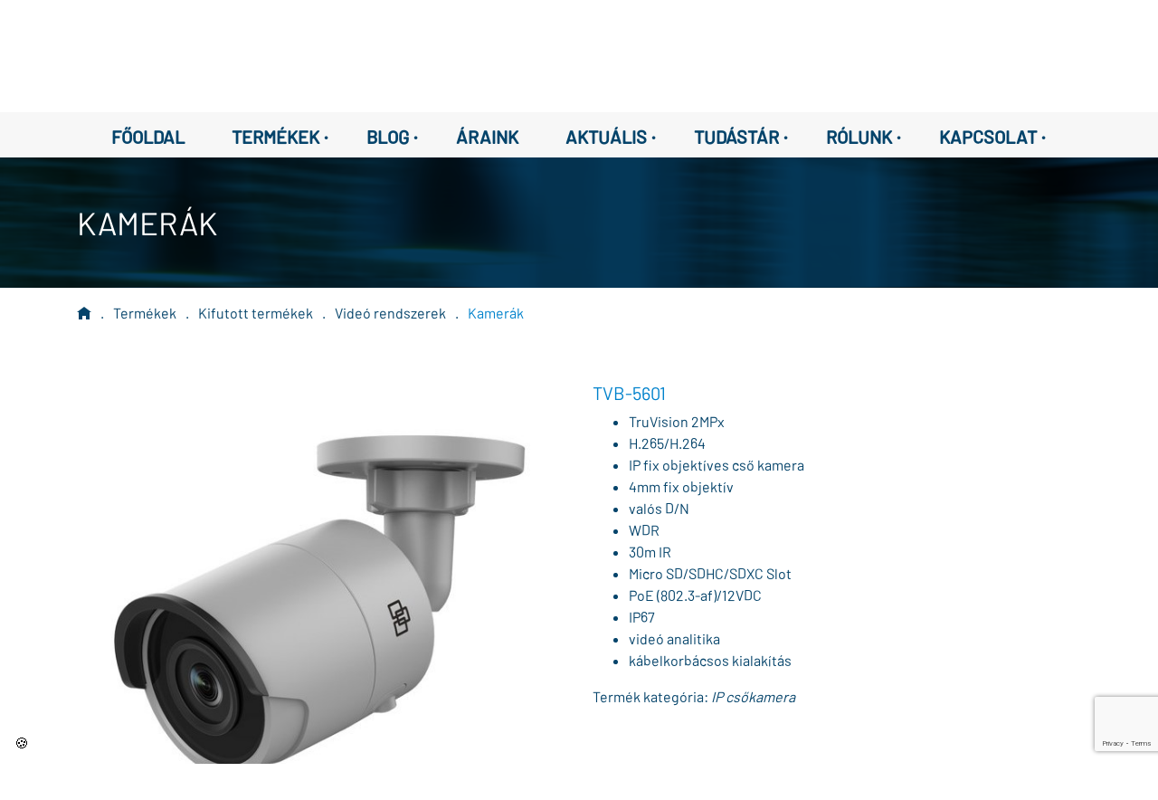

--- FILE ---
content_type: text/html; charset=utf-8
request_url: https://partnertech.hu/termek/TVB-5601
body_size: 804824
content:
<!DOCTYPE html>
<html lang="hu">

<head>
	<!-- Google Tag Manager -->
	<script>(function(w,d,s,l,i){w[l]=w[l]||[];w[l].push({'gtm.start':
		new Date().getTime(),event:'gtm.js'});var f=d.getElementsByTagName(s)[0],
		j=d.createElement(s),dl=l!='dataLayer'?'&l='+l:'';j.async=true;j.src=
		'https://www.googletagmanager.com/gtm.js?id='+i+dl;f.parentNode.insertBefore(j,f);
		})(window,document,'script','dataLayer','GTM-TVH3VX8');</script>
	<!-- End Google Tag Manager -->
	<meta http-equiv="Content-Type" content="text/html; charset=UTF-8" />
	<meta id="viewport" name="viewport" content="initial-scale=1,width=device-width,user-scalable=yes"/>
	<title>TVB-5601 | PartnerTech Kft.</title>
	<link rel="stylesheet" href="//cdn.jsdelivr.net/npm/bootstrap@4.6.0/dist/css/bootstrap.min.css"/>
	<link href="/inc/fonts/fonts.css" rel="stylesheet" type="text/css"/>
	<link href="/inc/open-iconic/font/css/open-iconic-bootstrap.css" rel="stylesheet"/>
	<link href="//code.jquery.com/ui/1.13.0/themes/smoothness/jquery-ui.css" rel="stylesheet"/>
	<script src="//code.jquery.com/jquery-3.3.1.min.js"></script>
	<script src="//code.jquery.com/ui/1.13.0/jquery-ui.js"></script>
	<script src="//cdnjs.cloudflare.com/ajax/libs/jqueryui-touch-punch/0.2.3/jquery.ui.touch-punch.min.js"></script>
	<script src="//cdnjs.cloudflare.com/ajax/libs/popper.js/1.14.3/umd/popper.min.js"></script>
	<script src="//cdn.jsdelivr.net/npm/bootstrap@4.6.0/dist/js/bootstrap.min.js"></script>
	<meta name="description" content="TruVision 2MPx, H.265/H.264, IP fix objektíves cső kamera, 4mm fix objektív, valós D/N, WDR, 30m IR, Micro SD/SDHC/SDXC Slot, PoE (802.3-af)/12VDC, IP67, videó analitika, kábelkorbácsos kialakítás"/>
	<link rel="apple-touch-icon" sizes="180x180" href="/img/favicon/apple-touch-icon.png"/>
	<link rel="icon" type="image/png" sizes="32x32" href="/img/favicon/favicon-32x32.png"/>
	<link rel="icon" type="image/png" sizes="16x16" href="/img/favicon/favicon-16x16.png"/>
	<link rel="manifest" href="/img/favicon/site.webmanifest"/>
	<link rel="mask-icon" href="/img/favicon/safari-pinned-tab.svg" color="#5bbad5"/>
	<meta name="msapplication-TileColor" content="#da532c"/>
	<meta name="theme-color" content="#ffffff"/>
	<script src="/inc/main.js?2"></script>
	<link href="/inc/content.css" rel="stylesheet"/>
	<link rel="stylesheet" href="/inc/cookieconsent/cookieconsent.min.css"/>
	<script src="https://maps.googleapis.com/maps/api/js?key=AIzaSyBl4qzilyz1VGGwChGQEOqY5XpHFPgvat4"></script>
	<script src="https://www.google.com/recaptcha/api.js?render=6LfMhbwZAAAAADjUzmIRtW5dpw7SyaJKn842m-FD"></script>
	<script>

window.dataLayer = window.dataLayer || [];

function gtag() {
	dataLayer.push(arguments);
}
window.addEventListener('cc:onFirstConsent', ({
	detail
}) => {
	dataLayer.push({
		'event': 'consent_status',
		'event_category': detail.cookie.categories.length
	});
});

gtag('consent', 'default', {
	'ad_storage': 'denied',
	'ad_user_data': 'denied',
	'ad_personalization': 'denied',
	'analytics_storage': 'denied',
	'personalization_storage': 'denied',
	'functionality_storage': 'denied',
	'security_storage': 'granted'
});

(function(w, d, s, l, i) {
	w[l] = w[l] || [];
	w[l].push({
		'gtm.start': new Date().getTime(),
		event: 'gtm.js'
	});
	var f = d.getElementsByTagName(s)[0],
		j = d.createElement(s),
		dl = l != 'dataLayer' ? '&l=' + l : '';
	j.async = true;
	j.src = 'https://www.googletagmanager.com/gtm.js?id=' + i + dl;
	f.parentNode.insertBefore(j, f);
})(window, document, 'script', 'dataLayer', 'GTM-TVH3VX8');

</script>

<script type="text/plain" data-category="analytics" data-service="Google Analytics"> 
window.addEventListener('cc:onFirstConsent', ({detail}) => { 
	gtag('event', 'consent_status', { 'event_category': detail.cookie.categories.length }); 
});
gtag('consent', 'update', { 'analytics_storage': 'granted' } );
</script> 

<script type="text/plain" data-category="marketing" data-service="Google Analytics Marketing">
gtag('consent', 'update', {
	'ad_storage': 'granted',
	'ad_user_data': 'granted',
	'ad_personalization': 'granted'
});
</script>

<script type="text/plain" data-category="functionality" data-service="Google Analytics Functional"> 
	gtag('consent', 'update', { 'personalization_storage': 'granted', 'functionality_storage': 'granted' } ); 
</script></head>

<body>

<!-- Google Tag Manager (noscript) -->
<noscript><iframe src="https://www.googletagmanager.com/ns.html?id=GTM-TVH3VX8" height="0" width="0" style="display:none;visibility:hidden"></iframe></noscript>
<!-- End Google Tag Manager (noscript) -->

<div class="container">

	<div class="row fejlec"><!-- fejléc -->
		<div class="col-xl-4">
			<a href="/"><img src="/img/logos/logo.svg" alt="PartnerTech_logo" style="height:4.25rem"/></a>
		</div>
		<div class="col-xl-5" style="padding-top:1rem">
			<div class="input-group">
				<input type="search" class="form-control kereses" placeholder="Keresés..."/>
				<div class="autocomplete">
										<div class='autocomplete_item'>00AD0200-201</div>
					<div class='autocomplete_item'>00BA0301-001</div>
					<div class='autocomplete_item'>00BA0302-001</div>
					<div class='autocomplete_item'>00BA0303-002</div>
					<div class='autocomplete_item'>00BA0304-001</div>
					<div class='autocomplete_item'>00BA0305-002</div>
					<div class='autocomplete_item'>00BA0400-001</div>
					<div class='autocomplete_item'>00BA1200-001</div>
					<div class='autocomplete_item'>00BA1901-001</div>
					<div class='autocomplete_item'>00BA1902-001</div>
					<div class='autocomplete_item'>00BA2000-001</div>
					<div class='autocomplete_item'>00BA2101-001</div>
					<div class='autocomplete_item'>00BA2102-001</div>
					<div class='autocomplete_item'>00BA2200-001</div>
					<div class='autocomplete_item'>00BA2400-001</div>
					<div class='autocomplete_item'>00BA2500-001</div>
					<div class='autocomplete_item'>00BA2700-001</div>
					<div class='autocomplete_item'>00CA0103-001</div>
					<div class='autocomplete_item'>00EM0200-002</div>
					<div class='autocomplete_item'>00EM0201-002</div>
					<div class='autocomplete_item'>00EM0400-001</div>
					<div class='autocomplete_item'>00EM1301-001</div>
					<div class='autocomplete_item'>00EM1302-001</div>
					<div class='autocomplete_item'>00EM1400-001</div>
					<div class='autocomplete_item'>00EM1500-001</div>
					<div class='autocomplete_item'>00EM1600-001</div>
					<div class='autocomplete_item'>00EM1700-001</div>
					<div class='autocomplete_item'>00FG0220-XXY</div>
					<div class='autocomplete_item'>00KT0500-001</div>
					<div class='autocomplete_item'>00KT0900-001</div>
					<div class='autocomplete_item'>00MA0100-001</div>
					<div class='autocomplete_item'>00SEN009</div>
					<div class='autocomplete_item'>00SEN010</div>
					<div class='autocomplete_item'>00SEN015</div>
					<div class='autocomplete_item'>00SW0240-XXY</div>
					<div class='autocomplete_item'>00SW0261-XXY</div>
					<div class='autocomplete_item'>00SW0280-XXY</div>
					<div class='autocomplete_item'>1-21888-K063</div>
					<div class='autocomplete_item'>1-21888-K064</div>
					<div class='autocomplete_item'>1-21888-K064-P</div>
					<div class='autocomplete_item'>1-21888-K068</div>
					<div class='autocomplete_item'>1-21888-K074</div>
					<div class='autocomplete_item'>1-21888-K075</div>
					<div class='autocomplete_item'>1-21888-K076</div>
					<div class='autocomplete_item'>116-BG-21</div>
					<div class='autocomplete_item'>116-BG-21F</div>
					<div class='autocomplete_item'>140Kit160</div>
					<div class='autocomplete_item'>140Kit160_AC</div>
					<div class='autocomplete_item'>1X-C2</div>
					<div class='autocomplete_item'>1X-C2-KK</div>
					<div class='autocomplete_item'>1X-C8-KK</div>
					<div class='autocomplete_item'>1X-F2-22</div>
					<div class='autocomplete_item'>1X-F2-LK-22</div>
					<div class='autocomplete_item'>1X-F2-MB</div>
					<div class='autocomplete_item'>1X-F4-22</div>
					<div class='autocomplete_item'>1X-F4-MB</div>
					<div class='autocomplete_item'>1X-F8-22</div>
					<div class='autocomplete_item'>1X-F8-LK-22</div>
					<div class='autocomplete_item'>1X-F8-MB</div>
					<div class='autocomplete_item'>1X-X3-22</div>
					<div class='autocomplete_item'>1X-X3E-22</div>
					<div class='autocomplete_item'>1X-X3E-MB</div>
					<div class='autocomplete_item'>2010-1-NB</div>
					<div class='autocomplete_item'>2010-1-PS-20</div>
					<div class='autocomplete_item'>2010-1-PS-40</div>
					<div class='autocomplete_item'>2010-1-RB</div>
					<div class='autocomplete_item'>2010-1-SB</div>
					<div class='autocomplete_item'>2010-1F2-PS-C2</div>
					<div class='autocomplete_item'>2010-1F8-PS-C2</div>
					<div class='autocomplete_item'>2010-1X-AE</div>
					<div class='autocomplete_item'>2010-2-232-KIT</div>
					<div class='autocomplete_item'>2010-2-ACC-KIT</div>
					<div class='autocomplete_item'>2010-2-DACT</div>
					<div class='autocomplete_item'>2010-2-NB</div>
					<div class='autocomplete_item'>2010-2-PAK-900</div>
					<div class='autocomplete_item'>2010-2-PAK-NET128</div>
					<div class='autocomplete_item'>2010-2-PAK-NET256</div>
					<div class='autocomplete_item'>2010-2-PAK-RMBN</div>
					<div class='autocomplete_item'>2010-2-PAK-RMMB</div>
					<div class='autocomplete_item'>2010-2-PAK-RMOH</div>
					<div class='autocomplete_item'>2010-2-PAK-RMSDK</div>
					<div class='autocomplete_item'>2010-2-PCC-CF</div>
					<div class='autocomplete_item'>2010-2-PIB</div>
					<div class='autocomplete_item'>2010-2-PIB-8I</div>
					<div class='autocomplete_item'>2010-2-PIB-8I8O</div>
					<div class='autocomplete_item'>2010-2-PIB-8O</div>
					<div class='autocomplete_item'>2010-2-PRT</div>
					<div class='autocomplete_item'>2010-2-PS-40</div>
					<div class='autocomplete_item'>2010-2-PS-40N</div>
					<div class='autocomplete_item'>2010-2-PS-C2</div>
					<div class='autocomplete_item'>2010-2A-D-TP</div>
					<div class='autocomplete_item'>2010-2A-D-TP-S</div>
					<div class='autocomplete_item'>2010-2A-F1-MB</div>
					<div class='autocomplete_item'>2010-2A-F2-MB</div>
					<div class='autocomplete_item'>2010-2A-LK-22</div>
					<div class='autocomplete_item'>2010-2A-LK-99</div>
					<div class='autocomplete_item'>2010-2A-PAK-HPL</div>
					<div class='autocomplete_item'>2010-2A-PS-100</div>
					<div class='autocomplete_item'>2010-2A-PS-60</div>
					<div class='autocomplete_item'>2010-2A-ZI-20</div>
					<div class='autocomplete_item'>2010-2A-ZI-24-S</div>
					<div class='autocomplete_item'>2010-2A-ZI-40</div>
					<div class='autocomplete_item'>2010-2C-CEC</div>
					<div class='autocomplete_item'>2010-2C-HP</div>
					<div class='autocomplete_item'>2010-2C-WB</div>
					<div class='autocomplete_item'>2010-2F1-MB</div>
					<div class='autocomplete_item'>2010-2F2-MB</div>
					<div class='autocomplete_item'>2010-2FR-MB</div>
					<div class='autocomplete_item'>2010-2T-19</div>
					<div class='autocomplete_item'>2010-2T-19-S</div>
					<div class='autocomplete_item'>2010-C-CEG</div>
					<div class='autocomplete_item'>2010-CK</div>
					<div class='autocomplete_item'>2010-DL-X</div>
					<div class='autocomplete_item'>2010-FS</div>
					<div class='autocomplete_item'>211</div>
					<div class='autocomplete_item'>2X-A-LB</div>
					<div class='autocomplete_item'>2X-A-UI</div>
					<div class='autocomplete_item'>2X-AD</div>
					<div class='autocomplete_item'>2X-AD-S</div>
					<div class='autocomplete_item'>2X-AF1-22</div>
					<div class='autocomplete_item'>2X-AF1-S-22</div>
					<div class='autocomplete_item'>2X-AF2-22</div>
					<div class='autocomplete_item'>2X-AF2-P-22</div>
					<div class='autocomplete_item'>2X-AF2-PRT-22</div>
					<div class='autocomplete_item'>2X-AF2-PRT-P-22</div>
					<div class='autocomplete_item'>2X-AFR-C-22</div>
					<div class='autocomplete_item'>2X-AT-F2</div>
					<div class='autocomplete_item'>2X-AT-F2-P</div>
					<div class='autocomplete_item'>2X-AT-F2-S</div>
					<div class='autocomplete_item'>2X-BZ</div>
					<div class='autocomplete_item'>2X-D-FB2</div>
					<div class='autocomplete_item'>2X-D-FB2-S</div>
					<div class='autocomplete_item'>2X-D-FB2-TP</div>
					<div class='autocomplete_item'>2X-D-FB2-TP-S</div>
					<div class='autocomplete_item'>2X-F1-FB2-22</div>
					<div class='autocomplete_item'>2X-F1-FB2-S-22</div>
					<div class='autocomplete_item'>2X-F2-FB2-22</div>
					<div class='autocomplete_item'>2X-F2-FB2-PRT-22</div>
					<div class='autocomplete_item'>2X-F2-FB2-S-22</div>
					<div class='autocomplete_item'>2X-FR-FB2-22</div>
					<div class='autocomplete_item'>2X-FR-FB2-C-22</div>
					<div class='autocomplete_item'>2X-FR-FB2-S-22</div>
					<div class='autocomplete_item'>2X-KEY</div>
					<div class='autocomplete_item'>2X-LB</div>
					<div class='autocomplete_item'>2X-LK-22</div>
					<div class='autocomplete_item'>2X-LXN-FB2</div>
					<div class='autocomplete_item'>2X-UI-FB2</div>
					<div class='autocomplete_item'>2X-ZI-20</div>
					<div class='autocomplete_item'>2X-ZI-24-S</div>
					<div class='autocomplete_item'>2X-ZI-40</div>
					<div class='autocomplete_item'>3000-026</div>
					<div class='autocomplete_item'>3000-115</div>
					<div class='autocomplete_item'>360FM</div>
					<div class='autocomplete_item'>38531-771</div>
					<div class='autocomplete_item'>45681-210APO</div>
					<div class='autocomplete_item'>45681-284APO</div>
					<div class='autocomplete_item'>45682-800APO</div>
					<div class='autocomplete_item'>5000-007</div>
					<div class='autocomplete_item'>5000-008</div>
					<div class='autocomplete_item'>55000-001APO</div>
					<div class='autocomplete_item'>55000-401APO</div>
					<div class='autocomplete_item'>55000-420APO</div>
					<div class='autocomplete_item'>55000-588</div>
					<div class='autocomplete_item'>55000-620APO</div>
					<div class='autocomplete_item'>55000-760</div>
					<div class='autocomplete_item'>55000-843</div>
					<div class='autocomplete_item'>55000-845</div>
					<div class='autocomplete_item'>55000-847</div>
					<div class='autocomplete_item'>55000-849</div>
					<div class='autocomplete_item'>55000-852</div>
					<div class='autocomplete_item'>55000-864</div>
					<div class='autocomplete_item'>55000-875</div>
					<div class='autocomplete_item'>5501-M</div>
					<div class='autocomplete_item'>55100-031APO</div>
					<div class='autocomplete_item'>55100-908</div>
					<div class='autocomplete_item'>5515-G</div>
					<div class='autocomplete_item'>5815NT</div>
					<div class='autocomplete_item'>59-1048-01-433</div>
					<div class='autocomplete_item'>600-1057-43</div>
					<div class='autocomplete_item'>6020-100</div>
					<div class='autocomplete_item'>6030-100</div>
					<div class='autocomplete_item'>613P-EU</div>
					<div class='autocomplete_item'>626-6616</div>
					<div class='autocomplete_item'>6910P</div>
					<div class='autocomplete_item'>6920P</div>
					<div class='autocomplete_item'>6930AMP</div>
					<div class='autocomplete_item'>6930AMP-SB</div>
					<div class='autocomplete_item'>6931P</div>
					<div class='autocomplete_item'>6933AMP</div>
					<div class='autocomplete_item'>6941AMP</div>
					<div class='autocomplete_item'>6943AMP</div>
					<div class='autocomplete_item'>70Kit140</div>
					<div class='autocomplete_item'>70Kit140_AC</div>
					<div class='autocomplete_item'>9-10900</div>
					<div class='autocomplete_item'>9-10905</div>
					<div class='autocomplete_item'>9-10906</div>
					<div class='autocomplete_item'>9-10908</div>
					<div class='autocomplete_item'>9-10909</div>
					<div class='autocomplete_item'>9-10913</div>
					<div class='autocomplete_item'>9-10915</div>
					<div class='autocomplete_item'>9-10916</div>
					<div class='autocomplete_item'>9-10918</div>
					<div class='autocomplete_item'>9-10919</div>
					<div class='autocomplete_item'>9-10921</div>
					<div class='autocomplete_item'>9-10925</div>
					<div class='autocomplete_item'>9-10927</div>
					<div class='autocomplete_item'>9-10928</div>
					<div class='autocomplete_item'>9-10930</div>
					<div class='autocomplete_item'>9-10931</div>
					<div class='autocomplete_item'>9-10933</div>
					<div class='autocomplete_item'>9-10936-25</div>
					<div class='autocomplete_item'>9-10944</div>
					<div class='autocomplete_item'>9-10945</div>
					<div class='autocomplete_item'>9-10946</div>
					<div class='autocomplete_item'>9-10950</div>
					<div class='autocomplete_item'>9-10951</div>
					<div class='autocomplete_item'>9-10952</div>
					<div class='autocomplete_item'>9-10954-100</div>
					<div class='autocomplete_item'>9-10954-25</div>
					<div class='autocomplete_item'>9-10955</div>
					<div class='autocomplete_item'>9-10956</div>
					<div class='autocomplete_item'>9-10960</div>
					<div class='autocomplete_item'>9-10963-100</div>
					<div class='autocomplete_item'>9-10964-100</div>
					<div class='autocomplete_item'>9-10965</div>
					<div class='autocomplete_item'>9-10967</div>
					<div class='autocomplete_item'>9-10974</div>
					<div class='autocomplete_item'>9-10975</div>
					<div class='autocomplete_item'>9-10976</div>
					<div class='autocomplete_item'>9-10978</div>
					<div class='autocomplete_item'>9-10980</div>
					<div class='autocomplete_item'>9-30422</div>
					<div class='autocomplete_item'>9-30430</div>
					<div class='autocomplete_item'>9-30441</div>
					<div class='autocomplete_item'>9-30699N</div>
					<div class='autocomplete_item'>9-30699N-P</div>
					<div class='autocomplete_item'>9-30790</div>
					<div class='autocomplete_item'>9-30791-2</div>
					<div class='autocomplete_item'>9-30792</div>
					<div class='autocomplete_item'>9-30793</div>
					<div class='autocomplete_item'>9-30794</div>
					<div class='autocomplete_item'>9-30795</div>
					<div class='autocomplete_item'>9-30796</div>
					<div class='autocomplete_item'>9-30797</div>
					<div class='autocomplete_item'>9-30798-2</div>
					<div class='autocomplete_item'>A0KT1500-001</div>
					<div class='autocomplete_item'>A0SP0700-003</div>
					<div class='autocomplete_item'>A3CA0601-001</div>
					<div class='autocomplete_item'>A3CA0602-001</div>
					<div class='autocomplete_item'>A3CA0603-001</div>
					<div class='autocomplete_item'>A3CA0701-001</div>
					<div class='autocomplete_item'>A3CA0702-001</div>
					<div class='autocomplete_item'>A3CA0703-001</div>
					<div class='autocomplete_item'>A3FG0301-002</div>
					<div class='autocomplete_item'>A3FG0302-002</div>
					<div class='autocomplete_item'>A3FG0304-002</div>
					<div class='autocomplete_item'>A3FG0311-002</div>
					<div class='autocomplete_item'>A3KT0300-002</div>
					<div class='autocomplete_item'>A3KT0400-002</div>
					<div class='autocomplete_item'>A3KT0500-002</div>
					<div class='autocomplete_item'>A3KT0601-003</div>
					<div class='autocomplete_item'>A3KT0701-003</div>
					<div class='autocomplete_item'>A3KT0800-002</div>
					<div class='autocomplete_item'>A3KT1800-001</div>
					<div class='autocomplete_item'>A3SEN001</div>
					<div class='autocomplete_item'>A3SP1300-001</div>
					<div class='autocomplete_item'>A4CA0301-001</div>
					<div class='autocomplete_item'>A4CA0302-001</div>
					<div class='autocomplete_item'>A4CA0303-001</div>
					<div class='autocomplete_item'>A4EM0101-002</div>
					<div class='autocomplete_item'>A4EM0200-002</div>
					<div class='autocomplete_item'>A4EM0301-002</div>
					<div class='autocomplete_item'>A4FG0120-002</div>
					<div class='autocomplete_item'>A4FG0121-002</div>
					<div class='autocomplete_item'>A4HA0100-001</div>
					<div class='autocomplete_item'>A4KT0100-001</div>
					<div class='autocomplete_item'>A4KT0200-001</div>
					<div class='autocomplete_item'>A4KT0301-001</div>
					<div class='autocomplete_item'>A4KT0302-001</div>
					<div class='autocomplete_item'>A4KT0400-001</div>
					<div class='autocomplete_item'>A4KT0601-001</div>
					<div class='autocomplete_item'>A4KT0602-001</div>
					<div class='autocomplete_item'>A4KT0604-001</div>
					<div class='autocomplete_item'>A4KT1000-002</div>
					<div class='autocomplete_item'>A4KT1001-002</div>
					<div class='autocomplete_item'>A4KT1101-001</div>
					<div class='autocomplete_item'>A4KT1102-001</div>
					<div class='autocomplete_item'>A4KT1201-001</div>
					<div class='autocomplete_item'>A4KT1202-001</div>
					<div class='autocomplete_item'>A4KT1301-001</div>
					<div class='autocomplete_item'>A4KT1302-001</div>
					<div class='autocomplete_item'>A4KT1304-001</div>
					<div class='autocomplete_item'>A4MA0101-001</div>
					<div class='autocomplete_item'>A4MA0200-001</div>
					<div class='autocomplete_item'>A4SEN001</div>
					<div class='autocomplete_item'>A4SEN002</div>
					<div class='autocomplete_item'>A4SEN004</div>
					<div class='autocomplete_item'>A4SEN015</div>
					<div class='autocomplete_item'>A4SEN020</div>
					<div class='autocomplete_item'>A4SEN021</div>
					<div class='autocomplete_item'>A4SP0500-002</div>
					<div class='autocomplete_item'>A4SP0900-001</div>
					<div class='autocomplete_item'>AB012</div>
					<div class='autocomplete_item'>AB291</div>
					<div class='autocomplete_item'>AB300</div>
					<div class='autocomplete_item'>AB301</div>
					<div class='autocomplete_item'>AB302</div>
					<div class='autocomplete_item'>AB303</div>
					<div class='autocomplete_item'>AB360</div>
					<div class='autocomplete_item'>AB570</div>
					<div class='autocomplete_item'>AC-Kit</div>
					<div class='autocomplete_item'>ACA-STEEL</div>
					<div class='autocomplete_item'>ACA-STEEL-SLIM</div>
					<div class='autocomplete_item'>ACA-TOUCH</div>
					<div class='autocomplete_item'>ACA-TOUCH-SLIM</div>
					<div class='autocomplete_item'>ACA-WEATHER-S</div>
					<div class='autocomplete_item'>ACA-WEATHER-W</div>
					<div class='autocomplete_item'>ACA000</div>
					<div class='autocomplete_item'>ACA001</div>
					<div class='autocomplete_item'>ACCIO-8</div>
					<div class='autocomplete_item'>ACCIO-8-KIT-1</div>
					<div class='autocomplete_item'>ACI420-PIN-W</div>
					<div class='autocomplete_item'>ACI420-W</div>
					<div class='autocomplete_item'>ACI421-MNT-33</div>
					<div class='autocomplete_item'>ACI421-PIN-W</div>
					<div class='autocomplete_item'>ACI421-W</div>
					<div class='autocomplete_item'>ACT407E</div>
					<div class='autocomplete_item'>ACT430E</div>
					<div class='autocomplete_item'>AD-155A</div>
					<div class='autocomplete_item'>AD-155B</div>
					<div class='autocomplete_item'>AD-155C</div>
					<div class='autocomplete_item'>AD-55A</div>
					<div class='autocomplete_item'>AD-55B</div>
					<div class='autocomplete_item'>AD011</div>
					<div class='autocomplete_item'>AD044</div>
					<div class='autocomplete_item'>AD1000</div>
					<div class='autocomplete_item'>AD1000x10</div>
					<div class='autocomplete_item'>AD600</div>
					<div class='autocomplete_item'>Adapter</div>
					<div class='autocomplete_item'>AI2672</div>
					<div class='autocomplete_item'>AI671</div>
					<div class='autocomplete_item'>AI672</div>
					<div class='autocomplete_item'>AI673</div>
					<div class='autocomplete_item'>AI952N</div>
					<div class='autocomplete_item'>AIM-A10D</div>
					<div class='autocomplete_item'>AIM-A10D-M1</div>
					<div class='autocomplete_item'>AIM-A10D-M2</div>
					<div class='autocomplete_item'>AIM-A10D-M3</div>
					<div class='autocomplete_item'>AIM-A10D-VESA</div>
					<div class='autocomplete_item'>AL1/24</div>
					<div class='autocomplete_item'>ALLIANCE-ATS8300</div>
					<div class='autocomplete_item'>ALR/24</div>
					<div class='autocomplete_item'>ANT-CBL-60CM</div>
					<div class='autocomplete_item'>ANT-CBL-6M</div>
					<div class='autocomplete_item'>ANT-OMN-2G-15DB</div>
					<div class='autocomplete_item'>ANT-PNL-2G-18DB</div>
					<div class='autocomplete_item'>ANT-PNL-2G-9DB</div>
					<div class='autocomplete_item'>ANT-UNI-2G-21DB</div>
					<div class='autocomplete_item'>ANT1</div>
					<div class='autocomplete_item'>ARAW45</div>
					<div class='autocomplete_item'>AS2363</div>
					<div class='autocomplete_item'>AS2363W</div>
					<div class='autocomplete_item'>AS2363X10</div>
					<div class='autocomplete_item'>AS2364</div>
					<div class='autocomplete_item'>AS2364W</div>
					<div class='autocomplete_item'>AS2368CAP-R</div>
					<div class='autocomplete_item'>AS2368CAP-W</div>
					<div class='autocomplete_item'>AS270</div>
					<div class='autocomplete_item'>AS271</div>
					<div class='autocomplete_item'>AS272</div>
					<div class='autocomplete_item'>AS273</div>
					<div class='autocomplete_item'>AS280</div>
					<div class='autocomplete_item'>AS363</div>
					<div class='autocomplete_item'>AS363M</div>
					<div class='autocomplete_item'>AS363W</div>
					<div class='autocomplete_item'>AS364</div>
					<div class='autocomplete_item'>AS364M</div>
					<div class='autocomplete_item'>AS364W</div>
					<div class='autocomplete_item'>AS368</div>
					<div class='autocomplete_item'>AS368CAP-R</div>
					<div class='autocomplete_item'>AS368CAP-W</div>
					<div class='autocomplete_item'>AS368W</div>
					<div class='autocomplete_item'>AS372</div>
					<div class='autocomplete_item'>AS374</div>
					<div class='autocomplete_item'>AS376</div>
					<div class='autocomplete_item'>AS505</div>
					<div class='autocomplete_item'>AS508</div>
					<div class='autocomplete_item'>AS527</div>
					<div class='autocomplete_item'>AS600FLASH</div>
					<div class='autocomplete_item'>AS610</div>
					<div class='autocomplete_item'>AS610DUM</div>
					<div class='autocomplete_item'>AS630</div>
					<div class='autocomplete_item'>AS700G3</div>
					<div class='autocomplete_item'>AS964I</div>
					<div class='autocomplete_item'>ASC2366</div>
					<div class='autocomplete_item'>ASC2367</div>
					<div class='autocomplete_item'>ASC2367W</div>
					<div class='autocomplete_item'>ASC366</div>
					<div class='autocomplete_item'>ASC366W</div>
					<div class='autocomplete_item'>ASC367</div>
					<div class='autocomplete_item'>ASC367W</div>
					<div class='autocomplete_item'>ASW2366</div>
					<div class='autocomplete_item'>ASW2367</div>
					<div class='autocomplete_item'>ASW2367W</div>
					<div class='autocomplete_item'>ASW366</div>
					<div class='autocomplete_item'>ASW366W</div>
					<div class='autocomplete_item'>ASW367</div>
					<div class='autocomplete_item'>ASW367W</div>
					<div class='autocomplete_item'>ASW377</div>
					<div class='autocomplete_item'>ATD-6814-PSU</div>
					<div class='autocomplete_item'>ATS Classic</div>
					<div class='autocomplete_item'>ATS-IP-KIT</div>
					<div class='autocomplete_item'>ATS-METAL-STUDS</div>
					<div class='autocomplete_item'>ATS-MM-TK</div>
					<div class='autocomplete_item'>ATS1000A-IP-MM</div>
					<div class='autocomplete_item'>ATS1000A-IP-SM</div>
					<div class='autocomplete_item'>ATS1000A-MM</div>
					<div class='autocomplete_item'>ATS1000A-SM</div>
					<div class='autocomplete_item'>ATS1110-N</div>
					<div class='autocomplete_item'>ATS1110A</div>
					<div class='autocomplete_item'>ATS1110A-N</div>
					<div class='autocomplete_item'>ATS1111</div>
					<div class='autocomplete_item'>ATS1115-N</div>
					<div class='autocomplete_item'>ATS1115A</div>
					<div class='autocomplete_item'>ATS1115A-N</div>
					<div class='autocomplete_item'>ATS1116</div>
					<div class='autocomplete_item'>ATS1135</div>
					<div class='autocomplete_item'>ATS1136</div>
					<div class='autocomplete_item'>ATS1140</div>
					<div class='autocomplete_item'>ATS1151</div>
					<div class='autocomplete_item'>ATS1160N</div>
					<div class='autocomplete_item'>ATS1160S</div>
					<div class='autocomplete_item'>ATS1161N</div>
					<div class='autocomplete_item'>ATS1170</div>
					<div class='autocomplete_item'>ATS1180</div>
					<div class='autocomplete_item'>ATS1180M</div>
					<div class='autocomplete_item'>ATS1181</div>
					<div class='autocomplete_item'>ATS1181M</div>
					<div class='autocomplete_item'>ATS1182</div>
					<div class='autocomplete_item'>ATS1183</div>
					<div class='autocomplete_item'>ATS1184</div>
					<div class='autocomplete_item'>ATS1184-MNT-33</div>
					<div class='autocomplete_item'>ATS118x-CVR-LP</div>
					<div class='autocomplete_item'>ATS118x-CVR-SP</div>
					<div class='autocomplete_item'>ATS118x-CVR-SQ</div>
					<div class='autocomplete_item'>ATS1190</div>
					<div class='autocomplete_item'>ATS1190X4</div>
					<div class='autocomplete_item'>ATS1192</div>
					<div class='autocomplete_item'>ATS1192X4</div>
					<div class='autocomplete_item'>ATS1197</div>
					<div class='autocomplete_item'>ATS1201</div>
					<div class='autocomplete_item'>ATS1201E</div>
					<div class='autocomplete_item'>ATS1201EMBC</div>
					<div class='autocomplete_item'>ATS1202</div>
					<div class='autocomplete_item'>ATS1203</div>
					<div class='autocomplete_item'>ATS1203E</div>
					<div class='autocomplete_item'>ATS1204E</div>
					<div class='autocomplete_item'>ATS1204N</div>
					<div class='autocomplete_item'>ATS1210</div>
					<div class='autocomplete_item'>ATS1210E</div>
					<div class='autocomplete_item'>ATS1210L</div>
					<div class='autocomplete_item'>ATS1210LE</div>
					<div class='autocomplete_item'>ATS1211</div>
					<div class='autocomplete_item'>ATS1211E</div>
					<div class='autocomplete_item'>ATS1235</div>
					<div class='autocomplete_item'>ATS1236</div>
					<div class='autocomplete_item'>ATS1250</div>
					<div class='autocomplete_item'>ATS1251</div>
					<div class='autocomplete_item'>ATS1252</div>
					<div class='autocomplete_item'>ATS1253</div>
					<div class='autocomplete_item'>ATS1254</div>
					<div class='autocomplete_item'>ATS1290N</div>
					<div class='autocomplete_item'>ATS1330</div>
					<div class='autocomplete_item'>ATS1340</div>
					<div class='autocomplete_item'>ATS1451</div>
					<div class='autocomplete_item'>ATS1452</div>
					<div class='autocomplete_item'>ATS1453</div>
					<div class='autocomplete_item'>ATS1455</div>
					<div class='autocomplete_item'>ATS1457</div>
					<div class='autocomplete_item'>ATS1458B</div>
					<div class='autocomplete_item'>ATS1458W</div>
					<div class='autocomplete_item'>ATS1459</div>
					<div class='autocomplete_item'>ATS1460</div>
					<div class='autocomplete_item'>ATS1471</div>
					<div class='autocomplete_item'>ATS1473</div>
					<div class='autocomplete_item'>ATS1473-5</div>
					<div class='autocomplete_item'>ATS1475</div>
					<div class='autocomplete_item'>ATS1475x10</div>
					<div class='autocomplete_item'>ATS1477</div>
					<div class='autocomplete_item'>ATS1478</div>
					<div class='autocomplete_item'>ATS1478X1</div>
					<div class='autocomplete_item'>ATS1480</div>
					<div class='autocomplete_item'>ATS1481</div>
					<div class='autocomplete_item'>ATS1482</div>
					<div class='autocomplete_item'>ATS1483</div>
					<div class='autocomplete_item'>ATS1495</div>
					<div class='autocomplete_item'>ATS1496</div>
					<div class='autocomplete_item'>ATS1497</div>
					<div class='autocomplete_item'>ATS1500A-IP-MBC</div>
					<div class='autocomplete_item'>ATS1500A-IP-MM</div>
					<div class='autocomplete_item'>ATS1500A-IP-MM-HK</div>
					<div class='autocomplete_item'>ATS1500A-IP-MM-MK</div>
					<div class='autocomplete_item'>ATS1500A-IP-MM-NK</div>
					<div class='autocomplete_item'>ATS1500A-IP-MM-RK</div>
					<div class='autocomplete_item'>ATS1500A-IP-SM</div>
					<div class='autocomplete_item'>ATS1500A-IP-SM-HK</div>
					<div class='autocomplete_item'>ATS1500A-IP-SM-MK</div>
					<div class='autocomplete_item'>ATS1500A-MBC</div>
					<div class='autocomplete_item'>ATS1500A-MM</div>
					<div class='autocomplete_item'>ATS1500A-MM-HK</div>
					<div class='autocomplete_item'>ATS1500A-MM-NK</div>
					<div class='autocomplete_item'>ATS1500A-MM-RK</div>
					<div class='autocomplete_item'>ATS1500A-SM</div>
					<div class='autocomplete_item'>ATS1500A-SM-HK</div>
					<div class='autocomplete_item'>ATS1621</div>
					<div class='autocomplete_item'>ATS1630</div>
					<div class='autocomplete_item'>ATS1631</div>
					<div class='autocomplete_item'>ATS1632</div>
					<div class='autocomplete_item'>ATS1633</div>
					<div class='autocomplete_item'>ATS1640</div>
					<div class='autocomplete_item'>ATS1641</div>
					<div class='autocomplete_item'>ATS1642</div>
					<div class='autocomplete_item'>ATS1643</div>
					<div class='autocomplete_item'>ATS1644</div>
					<div class='autocomplete_item'>ATS1647</div>
					<div class='autocomplete_item'>ATS1660</div>
					<div class='autocomplete_item'>ATS1664</div>
					<div class='autocomplete_item'>ATS1670</div>
					<div class='autocomplete_item'>ATS1671</div>
					<div class='autocomplete_item'>ATS1740</div>
					<div class='autocomplete_item'>ATS1742</div>
					<div class='autocomplete_item'>ATS1743</div>
					<div class='autocomplete_item'>ATS1744</div>
					<div class='autocomplete_item'>ATS1745</div>
					<div class='autocomplete_item'>ATS1801</div>
					<div class='autocomplete_item'>ATS1809</div>
					<div class='autocomplete_item'>ATS1810</div>
					<div class='autocomplete_item'>ATS1811</div>
					<div class='autocomplete_item'>ATS1820</div>
					<div class='autocomplete_item'>ATS1821</div>
					<div class='autocomplete_item'>ATS1830</div>
					<div class='autocomplete_item'>ATS1831</div>
					<div class='autocomplete_item'>ATS1832</div>
					<div class='autocomplete_item'>ATS1840</div>
					<div class='autocomplete_item'>ATS1870</div>
					<div class='autocomplete_item'>ATS2000A-IP-MM</div>
					<div class='autocomplete_item'>ATS2000A-MM</div>
					<div class='autocomplete_item'>ATS2099</div>
					<div class='autocomplete_item'>ATS3099</div>
					<div class='autocomplete_item'>ATS3500A-IP-MBC</div>
					<div class='autocomplete_item'>ATS3500A-IP-MM</div>
					<div class='autocomplete_item'>ATS3500A-IP-MM-HK</div>
					<div class='autocomplete_item'>ATS3500A-IP-MM-HKGSM</div>
					<div class='autocomplete_item'>ATS3500A-IP-MM-MK</div>
					<div class='autocomplete_item'>ATS3500A-MBC</div>
					<div class='autocomplete_item'>ATS3500A-MM</div>
					<div class='autocomplete_item'>ATS3500A-MM-HK</div>
					<div class='autocomplete_item'>ATS4099</div>
					<div class='autocomplete_item'>ATS4500A-IP-LM</div>
					<div class='autocomplete_item'>ATS4500A-IP-MBC</div>
					<div class='autocomplete_item'>ATS4500A-IP-MM</div>
					<div class='autocomplete_item'>ATS4599</div>
					<div class='autocomplete_item'>ATS608</div>
					<div class='autocomplete_item'>ATS624</div>
					<div class='autocomplete_item'>ATS626</div>
					<div class='autocomplete_item'>ATS670</div>
					<div class='autocomplete_item'>ATS7200E</div>
					<div class='autocomplete_item'>ATS7200N</div>
					<div class='autocomplete_item'>ATS7310</div>
					<div class='autocomplete_item'>ATS7320</div>
					<div class='autocomplete_item'>ATS7340</div>
					<div class='autocomplete_item'>ATS7341</div>
					<div class='autocomplete_item'>ATS7700</div>
					<div class='autocomplete_item'>ATS8600</div>
					<div class='autocomplete_item'>ATS8600-2014-SP6</div>
					<div class='autocomplete_item'>ATS8600-2015-SP3</div>
					<div class='autocomplete_item'>ATS8600-2016-SP9</div>
					<div class='autocomplete_item'>ATS8600-2017-SP1</div>
					<div class='autocomplete_item'>ATS8600-2018-SP2</div>
					<div class='autocomplete_item'>ATS8600-2019-SP1</div>
					<div class='autocomplete_item'>ATS8600-2020-SP1</div>
					<div class='autocomplete_item'>ATS8600-2021-SP0</div>
					<div class='autocomplete_item'>ATS8600-2022-SP1</div>
					<div class='autocomplete_item'>ATS8605</div>
					<div class='autocomplete_item'>ATS8610</div>
					<div class='autocomplete_item'>ATS8611</div>
					<div class='autocomplete_item'>ATS8640</div>
					<div class='autocomplete_item'>ATS8641</div>
					<div class='autocomplete_item'>ATS8642</div>
					<div class='autocomplete_item'>ATS8643</div>
					<div class='autocomplete_item'>ATS8644</div>
					<div class='autocomplete_item'>ATS8645</div>
					<div class='autocomplete_item'>ATS8647</div>
					<div class='autocomplete_item'>ATS8649</div>
					<div class='autocomplete_item'>ATS8651</div>
					<div class='autocomplete_item'>ATS8652</div>
					<div class='autocomplete_item'>ATS8655</div>
					<div class='autocomplete_item'>ATS8655-UPGRADE</div>
					<div class='autocomplete_item'>ATS8680-STD</div>
					<div class='autocomplete_item'>ATS8681-STD</div>
					<div class='autocomplete_item'>ATS8682-ADV</div>
					<div class='autocomplete_item'>ATS8690</div>
					<div class='autocomplete_item'>ATS8691</div>
					<div class='autocomplete_item'>ATS8692</div>
					<div class='autocomplete_item'>ATS8693</div>
					<div class='autocomplete_item'>ATS8694</div>
					<div class='autocomplete_item'>ATS8695</div>
					<div class='autocomplete_item'>ATS8696</div>
					<div class='autocomplete_item'>ATS8697</div>
					<div class='autocomplete_item'>ATSDK1103</div>
					<div class='autocomplete_item'>ATSUNI-44</div>
					<div class='autocomplete_item'>AWO000</div>
					<div class='autocomplete_item'>AWO000EI</div>
					<div class='autocomplete_item'>AWO000PU</div>
					<div class='autocomplete_item'>AWO009</div>
					<div class='autocomplete_item'>AWO150</div>
					<div class='autocomplete_item'>AWO150EI</div>
					<div class='autocomplete_item'>AWO150PU</div>
					<div class='autocomplete_item'>AWO200</div>
					<div class='autocomplete_item'>AWO200EI</div>
					<div class='autocomplete_item'>AWO200PU</div>
					<div class='autocomplete_item'>AWO220</div>
					<div class='autocomplete_item'>AWO220EI</div>
					<div class='autocomplete_item'>AWO220PU</div>
					<div class='autocomplete_item'>AWO221</div>
					<div class='autocomplete_item'>AWO250</div>
					<div class='autocomplete_item'>AWO250PU</div>
					<div class='autocomplete_item'>AWO300</div>
					<div class='autocomplete_item'>AWO301</div>
					<div class='autocomplete_item'>AWO301PU</div>
					<div class='autocomplete_item'>AWO305</div>
					<div class='autocomplete_item'>AWO350</div>
					<div class='autocomplete_item'>AWO351</div>
					<div class='autocomplete_item'>AWO352</div>
					<div class='autocomplete_item'>AWO353</div>
					<div class='autocomplete_item'>AWO356</div>
					<div class='autocomplete_item'>AWO359</div>
					<div class='autocomplete_item'>AWO360</div>
					<div class='autocomplete_item'>AWO363</div>
					<div class='autocomplete_item'>AWO383</div>
					<div class='autocomplete_item'>AWO384</div>
					<div class='autocomplete_item'>AWO385</div>
					<div class='autocomplete_item'>AWO386</div>
					<div class='autocomplete_item'>AWO400</div>
					<div class='autocomplete_item'>AWO401</div>
					<div class='autocomplete_item'>AWO402</div>
					<div class='autocomplete_item'>AWO403</div>
					<div class='autocomplete_item'>AWO445</div>
					<div class='autocomplete_item'>AWO445BR</div>
					<div class='autocomplete_item'>AWO447</div>
					<div class='autocomplete_item'>AWO452</div>
					<div class='autocomplete_item'>AWO453</div>
					<div class='autocomplete_item'>AWO454</div>
					<div class='autocomplete_item'>AWO466</div>
					<div class='autocomplete_item'>AWO467</div>
					<div class='autocomplete_item'>AWO471</div>
					<div class='autocomplete_item'>AWO471BR</div>
					<div class='autocomplete_item'>AWO483</div>
					<div class='autocomplete_item'>AWO483BR</div>
					<div class='autocomplete_item'>AWO500</div>
					<div class='autocomplete_item'>AWO500PU</div>
					<div class='autocomplete_item'>AWO510</div>
					<div class='autocomplete_item'>AWO510PU</div>
					<div class='autocomplete_item'>AWO515</div>
					<div class='autocomplete_item'>AWO520</div>
					<div class='autocomplete_item'>AWO520PU</div>
					<div class='autocomplete_item'>AWO529</div>
					<div class='autocomplete_item'>AWO529W</div>
					<div class='autocomplete_item'>AWO530</div>
					<div class='autocomplete_item'>AWO530W</div>
					<div class='autocomplete_item'>AWO603</div>
					<div class='autocomplete_item'>AWO604</div>
					<div class='autocomplete_item'>AWO610</div>
					<div class='autocomplete_item'>AWO612</div>
					<div class='autocomplete_item'>AWO613</div>
					<div class='autocomplete_item'>AWO620</div>
					<div class='autocomplete_item'>AWO620DIN</div>
					<div class='autocomplete_item'>AWO622</div>
					<div class='autocomplete_item'>AWO630</div>
					<div class='autocomplete_item'>AWO630DIN</div>
					<div class='autocomplete_item'>AWOP-225PR</div>
					<div class='autocomplete_item'>AWOP-225SR</div>
					<div class='autocomplete_item'>AWOP-325PR</div>
					<div class='autocomplete_item'>AWOP-360PR</div>
					<div class='autocomplete_item'>AWOP-425SR</div>
					<div class='autocomplete_item'>AWOP-625PP</div>
					<div class='autocomplete_item'>AWOP-925PP</div>
					<div class='autocomplete_item'>AWOP-960PP</div>
					<div class='autocomplete_item'>AWOZ-125P</div>
					<div class='autocomplete_item'>AWOZ-125P1A</div>
					<div class='autocomplete_item'>AWOZ-125S</div>
					<div class='autocomplete_item'>AWOZ-125S1A</div>
					<div class='autocomplete_item'>AWOZ-225P</div>
					<div class='autocomplete_item'>AWOZ-225S</div>
					<div class='autocomplete_item'>AWP161609</div>
					<div class='autocomplete_item'>AWP190805</div>
					<div class='autocomplete_item'>AWP261809</div>
					<div class='autocomplete_item'>AWT027</div>
					<div class='autocomplete_item'>AWT034</div>
					<div class='autocomplete_item'>AWT037</div>
					<div class='autocomplete_item'>AWT039</div>
					<div class='autocomplete_item'>AWT042</div>
					<div class='autocomplete_item'>AWT042H</div>
					<div class='autocomplete_item'>AWT048</div>
					<div class='autocomplete_item'>AWT049</div>
					<div class='autocomplete_item'>AWT050</div>
					<div class='autocomplete_item'>AWT053</div>
					<div class='autocomplete_item'>AWT060</div>
					<div class='autocomplete_item'>AWT070</div>
					<div class='autocomplete_item'>AWT071</div>
					<div class='autocomplete_item'>AWT150</div>
					<div class='autocomplete_item'>AWT468</div>
					<div class='autocomplete_item'>AWT500</div>
					<div class='autocomplete_item'>AWT5161820</div>
					<div class='autocomplete_item'>AWT5172430</div>
					<div class='autocomplete_item'>AWT524</div>
					<div class='autocomplete_item'>AWT682</div>
					<div class='autocomplete_item'>AWT752</div>
					<div class='autocomplete_item'>AWT800</div>
					<div class='autocomplete_item'>AWT8161820</div>
					<div class='autocomplete_item'>AWT8172430</div>
					<div class='autocomplete_item'>AWT824</div>
					<div class='autocomplete_item'>AWT830</div>
					<div class='autocomplete_item'>AWT845</div>
					<div class='autocomplete_item'>AWZ100</div>
					<div class='autocomplete_item'>AWZ101</div>
					<div class='autocomplete_item'>AWZ110</div>
					<div class='autocomplete_item'>AWZ200</div>
					<div class='autocomplete_item'>AWZ222</div>
					<div class='autocomplete_item'>AWZ224</div>
					<div class='autocomplete_item'>AWZ230</div>
					<div class='autocomplete_item'>AWZ300</div>
					<div class='autocomplete_item'>AWZ333</div>
					<div class='autocomplete_item'>AWZ508</div>
					<div class='autocomplete_item'>AWZ510</div>
					<div class='autocomplete_item'>AWZ511</div>
					<div class='autocomplete_item'>AWZ512</div>
					<div class='autocomplete_item'>AWZ513</div>
					<div class='autocomplete_item'>AWZ514</div>
					<div class='autocomplete_item'>AWZ515</div>
					<div class='autocomplete_item'>AWZ516</div>
					<div class='autocomplete_item'>AWZ517</div>
					<div class='autocomplete_item'>AWZ518</div>
					<div class='autocomplete_item'>AWZ520</div>
					<div class='autocomplete_item'>AWZ522</div>
					<div class='autocomplete_item'>AWZ525</div>
					<div class='autocomplete_item'>AWZ526</div>
					<div class='autocomplete_item'>AWZ527</div>
					<div class='autocomplete_item'>AWZ528</div>
					<div class='autocomplete_item'>AWZ529</div>
					<div class='autocomplete_item'>AWZ533</div>
					<div class='autocomplete_item'>AWZ535</div>
					<div class='autocomplete_item'>AWZ536</div>
					<div class='autocomplete_item'>AWZ540</div>
					<div class='autocomplete_item'>AWZ574</div>
					<div class='autocomplete_item'>AWZ575</div>
					<div class='autocomplete_item'>AWZ576</div>
					<div class='autocomplete_item'>AWZ577</div>
					<div class='autocomplete_item'>AWZ578</div>
					<div class='autocomplete_item'>AWZ579</div>
					<div class='autocomplete_item'>AWZ580</div>
					<div class='autocomplete_item'>AWZ586</div>
					<div class='autocomplete_item'>AWZ588</div>
					<div class='autocomplete_item'>AWZ589</div>
					<div class='autocomplete_item'>AWZ590</div>
					<div class='autocomplete_item'>AWZ591</div>
					<div class='autocomplete_item'>AWZ592</div>
					<div class='autocomplete_item'>AWZ593</div>
					<div class='autocomplete_item'>AWZ594</div>
					<div class='autocomplete_item'>AWZ595</div>
					<div class='autocomplete_item'>AWZ596</div>
					<div class='autocomplete_item'>AWZ597</div>
					<div class='autocomplete_item'>AWZ598</div>
					<div class='autocomplete_item'>AWZ599</div>
					<div class='autocomplete_item'>AWZ600</div>
					<div class='autocomplete_item'>AWZ602</div>
					<div class='autocomplete_item'>AWZ603</div>
					<div class='autocomplete_item'>AWZ604</div>
					<div class='autocomplete_item'>AWZ605</div>
					<div class='autocomplete_item'>AWZ606</div>
					<div class='autocomplete_item'>AWZ607</div>
					<div class='autocomplete_item'>AWZ608</div>
					<div class='autocomplete_item'>AWZ610</div>
					<div class='autocomplete_item'>AWZ611</div>
					<div class='autocomplete_item'>AWZ612</div>
					<div class='autocomplete_item'>AWZ613</div>
					<div class='autocomplete_item'>AWZ618</div>
					<div class='autocomplete_item'>AWZ622</div>
					<div class='autocomplete_item'>AWZ642</div>
					<div class='autocomplete_item'>AWZ700</div>
					<div class='autocomplete_item'>AWZ710</div>
					<div class='autocomplete_item'>AWZG2-12V2A-B</div>
					<div class='autocomplete_item'>AWZG2-12V3A-C</div>
					<div class='autocomplete_item'>AWZG2-12V5A-C</div>
					<div class='autocomplete_item'>AWZG2-12V5A-D</div>
					<div class='autocomplete_item'>AWZG2-24V2A-B</div>
					<div class='autocomplete_item'>AWZG2-24V3A-C</div>
					<div class='autocomplete_item'>BATT-BOX-65</div>
					<div class='autocomplete_item'>BATT-BOX-65-BLACK</div>
					<div class='autocomplete_item'>BGL618</div>
					<div class='autocomplete_item'>BS061</div>
					<div class='autocomplete_item'>BS120N</div>
					<div class='autocomplete_item'>BS121N</div>
					<div class='autocomplete_item'>BS122N</div>
					<div class='autocomplete_item'>BS122NS</div>
					<div class='autocomplete_item'>BS123N</div>
					<div class='autocomplete_item'>BS127N-A</div>
					<div class='autocomplete_item'>BS129N</div>
					<div class='autocomplete_item'>BS130N</div>
					<div class='autocomplete_item'>BS131N</div>
					<div class='autocomplete_item'>BS132N</div>
					<div class='autocomplete_item'>BS132NS</div>
					<div class='autocomplete_item'>BS133N</div>
					<div class='autocomplete_item'>BS134N</div>
					<div class='autocomplete_item'>BS170</div>
					<div class='autocomplete_item'>BS61</div>
					<div class='autocomplete_item'>BUS2000</div>
					<div class='autocomplete_item'>C4</div>
					<div class='autocomplete_item'>C4-2008-2015 </div>
					<div class='autocomplete_item'>C4-SVC-3YUPG</div>
					<div class='autocomplete_item'>C4-SVC-YUPG</div>
					<div class='autocomplete_item'>C6KT0101-003</div>
					<div class='autocomplete_item'>C7SP0500-001</div>
					<div class='autocomplete_item'>C9EM0101-002</div>
					<div class='autocomplete_item'>C9EM0201-002</div>
					<div class='autocomplete_item'>C9HA0100-001</div>
					<div class='autocomplete_item'>C9HK4361-001</div>
					<div class='autocomplete_item'>C9HK4362-001</div>
					<div class='autocomplete_item'>C9HK4367-001</div>
					<div class='autocomplete_item'>C9HK4371-001</div>
					<div class='autocomplete_item'>C9HK4372-001</div>
					<div class='autocomplete_item'>C9HK4377-001</div>
					<div class='autocomplete_item'>C9HK4381-001</div>
					<div class='autocomplete_item'>C9HK4382-001</div>
					<div class='autocomplete_item'>C9HK4387-001</div>
					<div class='autocomplete_item'>C9HK4391-001</div>
					<div class='autocomplete_item'>C9HK4392-001</div>
					<div class='autocomplete_item'>C9HK4397-001</div>
					<div class='autocomplete_item'>C9KT0200-002</div>
					<div class='autocomplete_item'>C9KT0302-001</div>
					<div class='autocomplete_item'>C9KT0400-002</div>
					<div class='autocomplete_item'>C9KT0500-001</div>
					<div class='autocomplete_item'>C9KT0700-001</div>
					<div class='autocomplete_item'>C9MA0201-001</div>
					<div class='autocomplete_item'>C9MD0100-001</div>
					<div class='autocomplete_item'>C9MD0800-001</div>
					<div class='autocomplete_item'>C9SK0300-001</div>
					<div class='autocomplete_item'>C9SP0301-001</div>
					<div class='autocomplete_item'>C9SP0302-001</div>
					<div class='autocomplete_item'>CB001</div>
					<div class='autocomplete_item'>CB140</div>
					<div class='autocomplete_item'>CB140-9005</div>
					<div class='autocomplete_item'>CB190</div>
					<div class='autocomplete_item'>CB190-9005</div>
					<div class='autocomplete_item'>CBCM170</div>
					<div class='autocomplete_item'>CBR-PB3X-ATM</div>
					<div class='autocomplete_item'>CBR-PB3X-POS</div>
					<div class='autocomplete_item'>CCB190</div>
					<div class='autocomplete_item'>CCB190-9005</div>
					<div class='autocomplete_item'>CD központok</div>
					<div class='autocomplete_item'>CDC-2DWIF</div>
					<div class='autocomplete_item'>CDC4</div>
					<div class='autocomplete_item'>CDC4-EN</div>
					<div class='autocomplete_item'>CDC4-EN-MBC</div>
					<div class='autocomplete_item'>CDC4-MBC</div>
					<div class='autocomplete_item'>CHC300/IP65</div>
					<div class='autocomplete_item'>CHC300/IP66/24VAC</div>
					<div class='autocomplete_item'>CHF230</div>
					<div class='autocomplete_item'>CHF230/HTR24</div>
					<div class='autocomplete_item'>CHF230/IP66</div>
					<div class='autocomplete_item'>CHF230/IP66/24VAC</div>
					<div class='autocomplete_item'>CHF270</div>
					<div class='autocomplete_item'>CHF270/HTR24</div>
					<div class='autocomplete_item'>CHF270/IP66</div>
					<div class='autocomplete_item'>CHF270/IP66/24VAC</div>
					<div class='autocomplete_item'>CHOF230/HTR24</div>
					<div class='autocomplete_item'>CHOF230/IP66</div>
					<div class='autocomplete_item'>CHOF230/IP66/24VAC</div>
					<div class='autocomplete_item'>CHOF270/HTR24</div>
					<div class='autocomplete_item'>CHOF270/IP66</div>
					<div class='autocomplete_item'>CHOF270/IP66/24VAC</div>
					<div class='autocomplete_item'>CHOW300/IP66</div>
					<div class='autocomplete_item'>CHOW300/IP66/24VAC</div>
					<div class='autocomplete_item'>CHW270/24HTR/IP66</div>
					<div class='autocomplete_item'>CHW270/IP66</div>
					<div class='autocomplete_item'>CHW270/IP66/24VAC</div>
					<div class='autocomplete_item'>CHW270P</div>
					<div class='autocomplete_item'>CHW270P/24HTR</div>
					<div class='autocomplete_item'>CHW300/IP66</div>
					<div class='autocomplete_item'>CHW300/IP66/24VAC</div>
					<div class='autocomplete_item'>CM</div>
					<div class='autocomplete_item'>COMFORT központok</div>
					<div class='autocomplete_item'>CR123A</div>
					<div class='autocomplete_item'>CR255</div>
					<div class='autocomplete_item'>CS150</div>
					<div class='autocomplete_item'>CS250</div>
					<div class='autocomplete_item'>CS350</div>
					<div class='autocomplete_item'>CWH/270</div>
					<div class='autocomplete_item'>CX100100BI</div>
					<div class='autocomplete_item'>CX100100D</div>
					<div class='autocomplete_item'>CX100100DB</div>
					<div class='autocomplete_item'>CX100100TI</div>
					<div class='autocomplete_item'>CX130130D</div>
					<div class='autocomplete_item'>CX150150D</div>
					<div class='autocomplete_item'>CX150150DH</div>
					<div class='autocomplete_item'>CX150180D</div>
					<div class='autocomplete_item'>CX150180SI</div>
					<div class='autocomplete_item'>CX180180D</div>
					<div class='autocomplete_item'>CX180180DH</div>
					<div class='autocomplete_item'>CX180180S</div>
					<div class='autocomplete_item'>CX180180SH</div>
					<div class='autocomplete_item'>CX5030T</div>
					<div class='autocomplete_item'>CX6040BI</div>
					<div class='autocomplete_item'>CX6040D</div>
					<div class='autocomplete_item'>CX6550BI</div>
					<div class='autocomplete_item'>CX7555BI</div>
					<div class='autocomplete_item'>CX7555D</div>
					<div class='autocomplete_item'>CX8065D</div>
					<div class='autocomplete_item'>CX8065TI</div>
					<div class='autocomplete_item'>DB2002</div>
					<div class='autocomplete_item'>DB2004</div>
					<div class='autocomplete_item'>DB2016</div>
					<div class='autocomplete_item'>DB2016X20</div>
					<div class='autocomplete_item'>DB2368IAS-R</div>
					<div class='autocomplete_item'>DB2368IAS-W</div>
					<div class='autocomplete_item'>DB2368IAS-WX10</div>
					<div class='autocomplete_item'>DB670</div>
					<div class='autocomplete_item'>DB702</div>
					<div class='autocomplete_item'>DB950</div>
					<div class='autocomplete_item'>DB950B</div>
					<div class='autocomplete_item'>DB950R</div>
					<div class='autocomplete_item'>DB951</div>
					<div class='autocomplete_item'>DB961</div>
					<div class='autocomplete_item'>DC/DC10SD</div>
					<div class='autocomplete_item'>DC/DC10SE</div>
					<div class='autocomplete_item'>DC/DC20SD</div>
					<div class='autocomplete_item'>DC/DC20SE</div>
					<div class='autocomplete_item'>DC/DC25SU</div>
					<div class='autocomplete_item'>DC/DC30HV</div>
					<div class='autocomplete_item'>DC/DC30SD</div>
					<div class='autocomplete_item'>DC/DC30SE</div>
					<div class='autocomplete_item'>DC/DC48125</div>
					<div class='autocomplete_item'>DC/DC48250</div>
					<div class='autocomplete_item'>DC/DC50HV</div>
					<div class='autocomplete_item'>DC/DC50SD</div>
					<div class='autocomplete_item'>DC/DC50SE</div>
					<div class='autocomplete_item'>DC101</div>
					<div class='autocomplete_item'>DC101B</div>
					<div class='autocomplete_item'>DC101R4.7</div>
					<div class='autocomplete_item'>DC101S60</div>
					<div class='autocomplete_item'>DC102</div>
					<div class='autocomplete_item'>DC102B</div>
					<div class='autocomplete_item'>DC102R4.7</div>
					<div class='autocomplete_item'>DC103</div>
					<div class='autocomplete_item'>DC104</div>
					<div class='autocomplete_item'>DC105</div>
					<div class='autocomplete_item'>DC106</div>
					<div class='autocomplete_item'>DC106R4.7</div>
					<div class='autocomplete_item'>DC107</div>
					<div class='autocomplete_item'>DC1076-6M</div>
					<div class='autocomplete_item'>DC107R4.7</div>
					<div class='autocomplete_item'>DC107S60</div>
					<div class='autocomplete_item'>DC108</div>
					<div class='autocomplete_item'>DC108R4.7</div>
					<div class='autocomplete_item'>DC109</div>
					<div class='autocomplete_item'>DC110</div>
					<div class='autocomplete_item'>DC111</div>
					<div class='autocomplete_item'>DC113</div>
					<div class='autocomplete_item'>DC114</div>
					<div class='autocomplete_item'>DC115</div>
					<div class='autocomplete_item'>DC116</div>
					<div class='autocomplete_item'>DC118</div>
					<div class='autocomplete_item'>DC120</div>
					<div class='autocomplete_item'>DC121</div>
					<div class='autocomplete_item'>DC123</div>
					<div class='autocomplete_item'>DC124</div>
					<div class='autocomplete_item'>DC127</div>
					<div class='autocomplete_item'>DC128</div>
					<div class='autocomplete_item'>DC128R4.7</div>
					<div class='autocomplete_item'>DC128S60</div>
					<div class='autocomplete_item'>DC134</div>
					<div class='autocomplete_item'>DC137</div>
					<div class='autocomplete_item'>DC138</div>
					<div class='autocomplete_item'>DC138R4.7</div>
					<div class='autocomplete_item'>DC138S60</div>
					<div class='autocomplete_item'>DC140</div>
					<div class='autocomplete_item'>DC141</div>
					<div class='autocomplete_item'>DC142</div>
					<div class='autocomplete_item'>DC143</div>
					<div class='autocomplete_item'>DC148</div>
					<div class='autocomplete_item'>DC148R4.7</div>
					<div class='autocomplete_item'>DC148S60</div>
					<div class='autocomplete_item'>DC1901</div>
					<div class='autocomplete_item'>DC1906</div>
					<div class='autocomplete_item'>DC1906B</div>
					<div class='autocomplete_item'>DC1906T</div>
					<div class='autocomplete_item'>DC1912</div>
					<div class='autocomplete_item'>DC193</div>
					<div class='autocomplete_item'>DC201</div>
					<div class='autocomplete_item'>DC301</div>
					<div class='autocomplete_item'>DC408</div>
					<div class='autocomplete_item'>DC408R4.7</div>
					<div class='autocomplete_item'>DC418</div>
					<div class='autocomplete_item'>DC428</div>
					<div class='autocomplete_item'>DC501</div>
					<div class='autocomplete_item'>DCD-1E-IS(WHT)</div>
					<div class='autocomplete_item'>DCDC10H</div>
					<div class='autocomplete_item'>DCDC15H</div>
					<div class='autocomplete_item'>DD1012</div>
					<div class='autocomplete_item'>DD1012-N</div>
					<div class='autocomplete_item'>DD1012AM</div>
					<div class='autocomplete_item'>DD1012AM-N</div>
					<div class='autocomplete_item'>DD1012PI</div>
					<div class='autocomplete_item'>DD1012PI-N</div>
					<div class='autocomplete_item'>DD1012RAM</div>
					<div class='autocomplete_item'>DD205-AD</div>
					<div class='autocomplete_item'>DD669</div>
					<div class='autocomplete_item'>DD669AM</div>
					<div class='autocomplete_item'>DDI602-F1</div>
					<div class='autocomplete_item'>DDI602AM-F1</div>
					<div class='autocomplete_item'>DDV1016</div>
					<div class='autocomplete_item'>DDV1016-N</div>
					<div class='autocomplete_item'>DDV1016AM</div>
					<div class='autocomplete_item'>DDV1016AM-D-B-N</div>
					<div class='autocomplete_item'>DDV1016AM-N</div>
					<div class='autocomplete_item'>DF104</div>
					<div class='autocomplete_item'>DF160</div>
					<div class='autocomplete_item'>DF205</div>
					<div class='autocomplete_item'>DF215</div>
					<div class='autocomplete_item'>DF400</div>
					<div class='autocomplete_item'>DF410</div>
					<div class='autocomplete_item'>DF420</div>
					<div class='autocomplete_item'>DF432</div>
					<div class='autocomplete_item'>DF450</div>
					<div class='autocomplete_item'>DF501</div>
					<div class='autocomplete_item'>DF502</div>
					<div class='autocomplete_item'>DF648</div>
					<div class='autocomplete_item'>DF800</div>
					<div class='autocomplete_item'>DF801</div>
					<div class='autocomplete_item'>DF851</div>
					<div class='autocomplete_item'>DF852</div>
					<div class='autocomplete_item'>DF853</div>
					<div class='autocomplete_item'>DF860</div>
					<div class='autocomplete_item'>DF861</div>
					<div class='autocomplete_item'>DF863</div>
					<div class='autocomplete_item'>DF868</div>
					<div class='autocomplete_item'>DF950-CM</div>
					<div class='autocomplete_item'>DF951</div>
					<div class='autocomplete_item'>DF955-C1</div>
					<div class='autocomplete_item'>DF955-C2</div>
					<div class='autocomplete_item'>DF955-C3</div>
					<div class='autocomplete_item'>DF955-C4</div>
					<div class='autocomplete_item'>DF955-C5</div>
					<div class='autocomplete_item'>DF955-SW</div>
					<div class='autocomplete_item'>DF955-U</div>
					<div class='autocomplete_item'>DF957</div>
					<div class='autocomplete_item'>DF962</div>
					<div class='autocomplete_item'>DF963</div>
					<div class='autocomplete_item'>DF964</div>
					<div class='autocomplete_item'>DFCCMMD0001-RX</div>
					<div class='autocomplete_item'>DFCCMMD0001-TX</div>
					<div class='autocomplete_item'>DFCCMMF0008-RX</div>
					<div class='autocomplete_item'>DFCCMMF0008-TX</div>
					<div class='autocomplete_item'>DFCCSMD0001-RX</div>
					<div class='autocomplete_item'>DFCCSMD0001-TX</div>
					<div class='autocomplete_item'>DFCCSMF0008-RX</div>
					<div class='autocomplete_item'>DFCCSMF0008-TX</div>
					<div class='autocomplete_item'>DFCCSMLD0001-RX</div>
					<div class='autocomplete_item'>DFCCSMLD0001-TX</div>
					<div class='autocomplete_item'>DFCCSMLF0008-RX</div>
					<div class='autocomplete_item'>DFCCSMLF0008-TX</div>
					<div class='autocomplete_item'>DFDMM001-RX</div>
					<div class='autocomplete_item'>DFDMM001-TX</div>
					<div class='autocomplete_item'>DFDSM001-RX</div>
					<div class='autocomplete_item'>DFDSM001-TX</div>
					<div class='autocomplete_item'>DFDSML001-RX</div>
					<div class='autocomplete_item'>DFDSML001-TX</div>
					<div class='autocomplete_item'>DFR</div>
					<div class='autocomplete_item'>DFR-BPF</div>
					<div class='autocomplete_item'>DFR-PS1</div>
					<div class='autocomplete_item'>DFR-R3-1</div>
					<div class='autocomplete_item'>DFR-R3-2</div>
					<div class='autocomplete_item'>DFR-R3-3</div>
					<div class='autocomplete_item'>DFR-R3-4</div>
					<div class='autocomplete_item'>DFVMM1-R</div>
					<div class='autocomplete_item'>DFVMM1-T</div>
					<div class='autocomplete_item'>DFVMM2-R</div>
					<div class='autocomplete_item'>DFVMM2-T</div>
					<div class='autocomplete_item'>DFVMM4-R</div>
					<div class='autocomplete_item'>DFVMM4-T</div>
					<div class='autocomplete_item'>DFVMM8-R</div>
					<div class='autocomplete_item'>DFVMM8-T</div>
					<div class='autocomplete_item'>DFVMMD1001-R</div>
					<div class='autocomplete_item'>DFVMMD1001-T</div>
					<div class='autocomplete_item'>DFVMMD101-R</div>
					<div class='autocomplete_item'>DFVMMD101-T</div>
					<div class='autocomplete_item'>DFVMMD102-R</div>
					<div class='autocomplete_item'>DFVMMD102-T</div>
					<div class='autocomplete_item'>DFVMMD11-R</div>
					<div class='autocomplete_item'>DFVMMD11-T</div>
					<div class='autocomplete_item'>DFVMMD12-R</div>
					<div class='autocomplete_item'>DFVMMD12-T</div>
					<div class='autocomplete_item'>DFVMMD2001-R</div>
					<div class='autocomplete_item'>DFVMMD2001-T</div>
					<div class='autocomplete_item'>DFVMMD201-R</div>
					<div class='autocomplete_item'>DFVMMD201-T</div>
					<div class='autocomplete_item'>DFVMMD202-R</div>
					<div class='autocomplete_item'>DFVMMD202-T</div>
					<div class='autocomplete_item'>DFVMMD21-R</div>
					<div class='autocomplete_item'>DFVMMD21-T</div>
					<div class='autocomplete_item'>DFVMMD22-R</div>
					<div class='autocomplete_item'>DFVMMD22-T</div>
					<div class='autocomplete_item'>DFVMMD4001-R</div>
					<div class='autocomplete_item'>DFVMMD4001-T</div>
					<div class='autocomplete_item'>DFVMMD401-R</div>
					<div class='autocomplete_item'>DFVMMD401-T</div>
					<div class='autocomplete_item'>DFVMMD402-R</div>
					<div class='autocomplete_item'>DFVMMD402-T</div>
					<div class='autocomplete_item'>DFVMMD41-R</div>
					<div class='autocomplete_item'>DFVMMD41-T</div>
					<div class='autocomplete_item'>DFVMMD42-R</div>
					<div class='autocomplete_item'>DFVMMD42-T</div>
					<div class='autocomplete_item'>DFVMMD8001-R</div>
					<div class='autocomplete_item'>DFVMMD8001-T</div>
					<div class='autocomplete_item'>DFVMMD801-R</div>
					<div class='autocomplete_item'>DFVMMD801-T</div>
					<div class='autocomplete_item'>DFVMMD802-R</div>
					<div class='autocomplete_item'>DFVMMD802-T</div>
					<div class='autocomplete_item'>DFVSM1-R</div>
					<div class='autocomplete_item'>DFVSM1-T</div>
					<div class='autocomplete_item'>DFVSM2-R</div>
					<div class='autocomplete_item'>DFVSM2-T</div>
					<div class='autocomplete_item'>DFVSM4-R</div>
					<div class='autocomplete_item'>DFVSM4-T</div>
					<div class='autocomplete_item'>DFVSM8-R</div>
					<div class='autocomplete_item'>DFVSM8-T</div>
					<div class='autocomplete_item'>DFVSMD1001-R</div>
					<div class='autocomplete_item'>DFVSMD1001-T</div>
					<div class='autocomplete_item'>DFVSMD101-R</div>
					<div class='autocomplete_item'>DFVSMD101-T</div>
					<div class='autocomplete_item'>DFVSMD102-R</div>
					<div class='autocomplete_item'>DFVSMD102-T</div>
					<div class='autocomplete_item'>DFVSMD11-R</div>
					<div class='autocomplete_item'>DFVSMD11-T</div>
					<div class='autocomplete_item'>DFVSMD12-R</div>
					<div class='autocomplete_item'>DFVSMD12-T</div>
					<div class='autocomplete_item'>DFVSMD2001-R</div>
					<div class='autocomplete_item'>DFVSMD2001-T</div>
					<div class='autocomplete_item'>DFVSMD201-R</div>
					<div class='autocomplete_item'>DFVSMD201-T</div>
					<div class='autocomplete_item'>DFVSMD202-R</div>
					<div class='autocomplete_item'>DFVSMD202-T</div>
					<div class='autocomplete_item'>DFVSMD21-R</div>
					<div class='autocomplete_item'>DFVSMD21-T</div>
					<div class='autocomplete_item'>DFVSMD22-R</div>
					<div class='autocomplete_item'>DFVSMD22-T</div>
					<div class='autocomplete_item'>DFVSMD4001-R</div>
					<div class='autocomplete_item'>DFVSMD4001-T</div>
					<div class='autocomplete_item'>DFVSMD401-R</div>
					<div class='autocomplete_item'>DFVSMD401-T</div>
					<div class='autocomplete_item'>DFVSMD402-R</div>
					<div class='autocomplete_item'>DFVSMD402-T</div>
					<div class='autocomplete_item'>DFVSMD41-R</div>
					<div class='autocomplete_item'>DFVSMD41-T</div>
					<div class='autocomplete_item'>DFVSMD42-R</div>
					<div class='autocomplete_item'>DFVSMD42-T</div>
					<div class='autocomplete_item'>DFVSMD8001-R</div>
					<div class='autocomplete_item'>DFVSMD8001-T</div>
					<div class='autocomplete_item'>DFVSMD801-R</div>
					<div class='autocomplete_item'>DFVSMD801-T</div>
					<div class='autocomplete_item'>DFVSMD802-R</div>
					<div class='autocomplete_item'>DFVSMD802-T</div>
					<div class='autocomplete_item'>DFVSML1-R</div>
					<div class='autocomplete_item'>DFVSML1-T</div>
					<div class='autocomplete_item'>DFVSML2-R</div>
					<div class='autocomplete_item'>DFVSML2-T</div>
					<div class='autocomplete_item'>DFVSML4-R</div>
					<div class='autocomplete_item'>DFVSML4-T</div>
					<div class='autocomplete_item'>DFVSML8-R</div>
					<div class='autocomplete_item'>DFVSML8-T</div>
					<div class='autocomplete_item'>DFVSMLD1001-R</div>
					<div class='autocomplete_item'>DFVSMLD1001-T</div>
					<div class='autocomplete_item'>DFVSMLD101-R</div>
					<div class='autocomplete_item'>DFVSMLD101-T</div>
					<div class='autocomplete_item'>DFVSMLD102-R</div>
					<div class='autocomplete_item'>DFVSMLD102-T</div>
					<div class='autocomplete_item'>DFVSMLD11-R</div>
					<div class='autocomplete_item'>DFVSMLD11-T</div>
					<div class='autocomplete_item'>DFVSMLD12-R</div>
					<div class='autocomplete_item'>DFVSMLD12-T</div>
					<div class='autocomplete_item'>DFVSMLD2001-R</div>
					<div class='autocomplete_item'>DFVSMLD2001-T</div>
					<div class='autocomplete_item'>DFVSMLD201-R</div>
					<div class='autocomplete_item'>DFVSMLD201-T</div>
					<div class='autocomplete_item'>DFVSMLD202-R</div>
					<div class='autocomplete_item'>DFVSMLD202-T</div>
					<div class='autocomplete_item'>DFVSMLD21-R</div>
					<div class='autocomplete_item'>DFVSMLD21-T</div>
					<div class='autocomplete_item'>DFVSMLD22-R</div>
					<div class='autocomplete_item'>DFVSMLD22-T</div>
					<div class='autocomplete_item'>DFVSMLD4001-R</div>
					<div class='autocomplete_item'>DFVSMLD4001-T</div>
					<div class='autocomplete_item'>DFVSMLD401-R</div>
					<div class='autocomplete_item'>DFVSMLD401-T</div>
					<div class='autocomplete_item'>DFVSMLD402-R</div>
					<div class='autocomplete_item'>DFVSMLD402-T</div>
					<div class='autocomplete_item'>DFVSMLD41-R</div>
					<div class='autocomplete_item'>DFVSMLD41-T</div>
					<div class='autocomplete_item'>DFVSMLD42-R</div>
					<div class='autocomplete_item'>DFVSMLD42-T</div>
					<div class='autocomplete_item'>DFVSMLD8001-R</div>
					<div class='autocomplete_item'>DFVSMLD8001-T</div>
					<div class='autocomplete_item'>DFVSMLD801-R</div>
					<div class='autocomplete_item'>DFVSMLD801-T</div>
					<div class='autocomplete_item'>DFVSMLD802-R</div>
					<div class='autocomplete_item'>DFVSMLD802-T</div>
					<div class='autocomplete_item'>DG1</div>
					<div class='autocomplete_item'>DG2</div>
					<div class='autocomplete_item'>DH1</div>
					<div class='autocomplete_item'>DI601</div>
					<div class='autocomplete_item'>DI601-WT</div>
					<div class='autocomplete_item'>DI601AM</div>
					<div class='autocomplete_item'>DIGIA II</div>
					<div class='autocomplete_item'>DIN1230</div>
					<div class='autocomplete_item'>DINB13810</div>
					<div class='autocomplete_item'>DINB13820</div>
					<div class='autocomplete_item'>DINB13830</div>
					<div class='autocomplete_item'>DINB13850</div>
					<div class='autocomplete_item'>DINB27620</div>
					<div class='autocomplete_item'>DINB27630</div>
					<div class='autocomplete_item'>DLU-06D3</div>
					<div class='autocomplete_item'>DM2010</div>
					<div class='autocomplete_item'>DM2010E</div>
					<div class='autocomplete_item'>DM2080I</div>
					<div class='autocomplete_item'>DM2080I-N</div>
					<div class='autocomplete_item'>DM3110R</div>
					<div class='autocomplete_item'>DM700B03-KITR</div>
					<div class='autocomplete_item'>DM711</div>
					<div class='autocomplete_item'>DM715</div>
					<div class='autocomplete_item'>DM783</div>
					<div class='autocomplete_item'>DM788</div>
					<div class='autocomplete_item'>DM788B</div>
					<div class='autocomplete_item'>DM788GR</div>
					<div class='autocomplete_item'>DM788O</div>
					<div class='autocomplete_item'>DM788W</div>
					<div class='autocomplete_item'>DM788Y</div>
					<div class='autocomplete_item'>DM796</div>
					<div class='autocomplete_item'>DM797</div>
					<div class='autocomplete_item'>DM863-0</div>
					<div class='autocomplete_item'>DM900KEY</div>
					<div class='autocomplete_item'>DM966</div>
					<div class='autocomplete_item'>DM980I-N</div>
					<div class='autocomplete_item'>DMN700-SW</div>
					<div class='autocomplete_item'>DMN700B</div>
					<div class='autocomplete_item'>DMN700E</div>
					<div class='autocomplete_item'>DMN700E-IS</div>
					<div class='autocomplete_item'>DMN700E100</div>
					<div class='autocomplete_item'>DMN700G</div>
					<div class='autocomplete_item'>DMN700GE</div>
					<div class='autocomplete_item'>DMN700L</div>
					<div class='autocomplete_item'>DMN700O-22</div>
					<div class='autocomplete_item'>DMN700R100-KITR</div>
					<div class='autocomplete_item'>DMN700R470</div>
					<div class='autocomplete_item'>DMN700W</div>
					<div class='autocomplete_item'>DMN700W03-KITR</div>
					<div class='autocomplete_item'>DMN700Y</div>
					<div class='autocomplete_item'>DMN700Y03-KITR</div>
					<div class='autocomplete_item'>DMN702G</div>
					<div class='autocomplete_item'>DMN782</div>
					<div class='autocomplete_item'>DMN784</div>
					<div class='autocomplete_item'>DMN787</div>
					<div class='autocomplete_item'>DMN787G</div>
					<div class='autocomplete_item'>DMN787Y</div>
					<div class='autocomplete_item'>DMN789</div>
					<div class='autocomplete_item'>DMN791</div>
					<div class='autocomplete_item'>DMN793</div>
					<div class='autocomplete_item'>DMN798</div>
					<div class='autocomplete_item'>DMN800</div>
					<div class='autocomplete_item'>DMN960I</div>
					<div class='autocomplete_item'>DMN960IE</div>
					<div class='autocomplete_item'>DMN990I</div>
					<div class='autocomplete_item'>DP1</div>
					<div class='autocomplete_item'>DP2061N</div>
					<div class='autocomplete_item'>DP2061T</div>
					<div class='autocomplete_item'>DP2071</div>
					<div class='autocomplete_item'>DP2CAP-ICT</div>
					<div class='autocomplete_item'>DP672</div>
					<div class='autocomplete_item'>DP672T</div>
					<div class='autocomplete_item'>DP721I</div>
					<div class='autocomplete_item'>DP721R</div>
					<div class='autocomplete_item'>DP721RT</div>
					<div class='autocomplete_item'>DP721RTA</div>
					<div class='autocomplete_item'>DP721T</div>
					<div class='autocomplete_item'>DP951</div>
					<div class='autocomplete_item'>DP951B</div>
					<div class='autocomplete_item'>DP951T</div>
					<div class='autocomplete_item'>DR-100-12</div>
					<div class='autocomplete_item'>DR-100-24</div>
					<div class='autocomplete_item'>DR-120-12</div>
					<div class='autocomplete_item'>DR-120-24</div>
					<div class='autocomplete_item'>DR-15-12</div>
					<div class='autocomplete_item'>DR-15-24</div>
					<div class='autocomplete_item'>DR-30-12</div>
					<div class='autocomplete_item'>DR-30-15</div>
					<div class='autocomplete_item'>DR-30-24</div>
					<div class='autocomplete_item'>DR-4512</div>
					<div class='autocomplete_item'>DR-4515</div>
					<div class='autocomplete_item'>DR-4524</div>
					<div class='autocomplete_item'>DR-60-12</div>
					<div class='autocomplete_item'>DR-60-24</div>
					<div class='autocomplete_item'>DR-75-12</div>
					<div class='autocomplete_item'>DR-75-24</div>
					<div class='autocomplete_item'>DR-FM</div>
					<div class='autocomplete_item'>DR-RWM</div>
					<div class='autocomplete_item'>DR-RWM-AD</div>
					<div class='autocomplete_item'>DR1</div>
					<div class='autocomplete_item'>DS1</div>
					<div class='autocomplete_item'>DS2R</div>
					<div class='autocomplete_item'>DSF2R</div>
					<div class='autocomplete_item'>DT2063</div>
					<div class='autocomplete_item'>DT2063N</div>
					<div class='autocomplete_item'>DT2073</div>
					<div class='autocomplete_item'>DT673</div>
					<div class='autocomplete_item'>DT674</div>
					<div class='autocomplete_item'>DT675</div>
					<div class='autocomplete_item'>DT676</div>
					<div class='autocomplete_item'>DT677</div>
					<div class='autocomplete_item'>DT678</div>
					<div class='autocomplete_item'>DT713-5</div>
					<div class='autocomplete_item'>DT713-5R</div>
					<div class='autocomplete_item'>DT713-7</div>
					<div class='autocomplete_item'>DT952</div>
					<div class='autocomplete_item'>DT953</div>
					<div class='autocomplete_item'>DV10x7B-SA2</div>
					<div class='autocomplete_item'>DV10x8SR4A-SA1</div>
					<div class='autocomplete_item'>DV10x8SR4A-SA1L</div>
					<div class='autocomplete_item'>DV3.4X3.8SA-SA1L</div>
					<div class='autocomplete_item'>DV3.8x4SR4A-SA1</div>
					<div class='autocomplete_item'>DV3.8x4SR4A-SA1L</div>
					<div class='autocomplete_item'>DVSR-RT/K</div>
					<div class='autocomplete_item'>DVSR-xU</div>
					<div class='autocomplete_item'>E4EM0101-001</div>
					<div class='autocomplete_item'>E4EM0201-001</div>
					<div class='autocomplete_item'>E4FG0101-001</div>
					<div class='autocomplete_item'>E4KT0300-001</div>
					<div class='autocomplete_item'>E7EM0201-001</div>
					<div class='autocomplete_item'>E7EM0202-001</div>
					<div class='autocomplete_item'>E7FG0301-001</div>
					<div class='autocomplete_item'>E8EM0300-001</div>
					<div class='autocomplete_item'>E8FG0111-001</div>
					<div class='autocomplete_item'>E8FG0211-001</div>
					<div class='autocomplete_item'>E8FG0301-001</div>
					<div class='autocomplete_item'>E8FG0401-001</div>
					<div class='autocomplete_item'>E8FG0500-001</div>
					<div class='autocomplete_item'>E8SEN001</div>
					<div class='autocomplete_item'>E8SEN003</div>
					<div class='autocomplete_item'>EN54-2A17</div>
					<div class='autocomplete_item'>EN54-3A17</div>
					<div class='autocomplete_item'>EN54-3A17LCD</div>
					<div class='autocomplete_item'>EN54-3A28</div>
					<div class='autocomplete_item'>EN54-3A28LCD</div>
					<div class='autocomplete_item'>EN54-5A17</div>
					<div class='autocomplete_item'>EN54-5A17LCD</div>
					<div class='autocomplete_item'>EN54-5A28</div>
					<div class='autocomplete_item'>EN54-5A28LCD</div>
					<div class='autocomplete_item'>EN54-5A40</div>
					<div class='autocomplete_item'>EN54-5A40LCD</div>
					<div class='autocomplete_item'>EN54-7A17</div>
					<div class='autocomplete_item'>EN54-7A17LCD</div>
					<div class='autocomplete_item'>EN54-7A28</div>
					<div class='autocomplete_item'>EN54-7A40</div>
					<div class='autocomplete_item'>EN54-7A40LCD</div>
					<div class='autocomplete_item'>EN54-LB4</div>
					<div class='autocomplete_item'>EN54-LB8</div>
					<div class='autocomplete_item'>EN54C-10A17</div>
					<div class='autocomplete_item'>EN54C-10A17LCD</div>
					<div class='autocomplete_item'>EN54C-10A28</div>
					<div class='autocomplete_item'>EN54C-10A40</div>
					<div class='autocomplete_item'>EN54C-10A40LCD</div>
					<div class='autocomplete_item'>EN54C-10A65</div>
					<div class='autocomplete_item'>EN54C-2A17</div>
					<div class='autocomplete_item'>EN54C-2A7</div>
					<div class='autocomplete_item'>EN54C-3A17</div>
					<div class='autocomplete_item'>EN54C-3A17LCD</div>
					<div class='autocomplete_item'>EN54C-3A28</div>
					<div class='autocomplete_item'>EN54C-3A7</div>
					<div class='autocomplete_item'>EN54C-5A17</div>
					<div class='autocomplete_item'>EN54C-5A28</div>
					<div class='autocomplete_item'>EN54C-5A40</div>
					<div class='autocomplete_item'>EN54C-5A40LCD</div>
					<div class='autocomplete_item'>EN54C-5A65</div>
					<div class='autocomplete_item'>EN54C-5A7</div>
					<div class='autocomplete_item'>EN54C-BR</div>
					<div class='autocomplete_item'>EN54C-LB4</div>
					<div class='autocomplete_item'>EN54C-LB8</div>
					<div class='autocomplete_item'>ES058W</div>
					<div class='autocomplete_item'>ES059W</div>
					<div class='autocomplete_item'>ES060W</div>
					<div class='autocomplete_item'>ES067W</div>
					<div class='autocomplete_item'>ES2001-4P-4T</div>
					<div class='autocomplete_item'>ES2402-16P-2C</div>
					<div class='autocomplete_item'>ES2402-16P-2C-V2</div>
					<div class='autocomplete_item'>ES2402-16P-2C-V3</div>
					<div class='autocomplete_item'>ES2402-24P-2C</div>
					<div class='autocomplete_item'>ES2402-24P-2C-V2</div>
					<div class='autocomplete_item'>ES2402-24P-2C-V3</div>
					<div class='autocomplete_item'>ES2402-8P-2C</div>
					<div class='autocomplete_item'>ES2402-8P-2C-V2</div>
					<div class='autocomplete_item'>ES2402-8P-2C-V3</div>
					<div class='autocomplete_item'>ES3001-4P-4T</div>
					<div class='autocomplete_item'>ES3002-4P-4T</div>
					<div class='autocomplete_item'>ESP-300</div>
					<div class='autocomplete_item'>ESTR010</div>
					<div class='autocomplete_item'>ET010</div>
					<div class='autocomplete_item'>ET011</div>
					<div class='autocomplete_item'>EV100</div>
					<div class='autocomplete_item'>EV100-CS</div>
					<div class='autocomplete_item'>EV100-MSIR0V</div>
					<div class='autocomplete_item'>EV100PI</div>
					<div class='autocomplete_item'>EV1012</div>
					<div class='autocomplete_item'>EV1012AM</div>
					<div class='autocomplete_item'>EV1012PI</div>
					<div class='autocomplete_item'>EV105</div>
					<div class='autocomplete_item'>EV1116</div>
					<div class='autocomplete_item'>EV1116AM</div>
					<div class='autocomplete_item'>EV669</div>
					<div class='autocomplete_item'>F4EM0100-001</div>
					<div class='autocomplete_item'>F4KT0100-001</div>
					<div class='autocomplete_item'>F4KT0200-001</div>
					<div class='autocomplete_item'>F4KT0300-001</div>
					<div class='autocomplete_item'>F4KT0500-001</div>
					<div class='autocomplete_item'>F4KT0600-001</div>
					<div class='autocomplete_item'>F4SP0100-001</div>
					<div class='autocomplete_item'>F4SP0101-001</div>
					<div class='autocomplete_item'>FAC350</div>
					<div class='autocomplete_item'>FAC350C</div>
					<div class='autocomplete_item'>FAC355</div>
					<div class='autocomplete_item'>FAC355W</div>
					<div class='autocomplete_item'>FAC355WC</div>
					<div class='autocomplete_item'>FAW350</div>
					<div class='autocomplete_item'>FAW350C</div>
					<div class='autocomplete_item'>FAW355</div>
					<div class='autocomplete_item'>FAW355W</div>
					<div class='autocomplete_item'>FAW355WC</div>
					<div class='autocomplete_item'>FB_Bracket</div>
					<div class='autocomplete_item'>FC-171-001</div>
					<div class='autocomplete_item'>FC-171-002</div>
					<div class='autocomplete_item'>FC-172-001</div>
					<div class='autocomplete_item'>FC-172-002</div>
					<div class='autocomplete_item'>FC-173-002</div>
					<div class='autocomplete_item'>FC-178-002</div>
					<div class='autocomplete_item'>FC-200-002</div>
					<div class='autocomplete_item'>FC-315-CA2</div>
					<div class='autocomplete_item'>FC-315-WA2</div>
					<div class='autocomplete_item'>FC-60-2000</div>
					<div class='autocomplete_item'>FC-60-2010</div>
					<div class='autocomplete_item'>FC-610-001</div>
					<div class='autocomplete_item'>FCX-170-001</div>
					<div class='autocomplete_item'>FCX-174-001</div>
					<div class='autocomplete_item'>FCX-175-001</div>
					<div class='autocomplete_item'>FCX-176-001</div>
					<div class='autocomplete_item'>FCX-177-001</div>
					<div class='autocomplete_item'>FCX-178-001</div>
					<div class='autocomplete_item'>FCX-191-000</div>
					<div class='autocomplete_item'>FCX-191-100</div>
					<div class='autocomplete_item'>FCX-191-200</div>
					<div class='autocomplete_item'>FCX-532-001</div>
					<div class='autocomplete_item'>FD-CH001R</div>
					<div class='autocomplete_item'>FD-CH1</div>
					<div class='autocomplete_item'>FD-CH2</div>
					<div class='autocomplete_item'>FD-CH3</div>
					<div class='autocomplete_item'>FD-CH4</div>
					<div class='autocomplete_item'>FD-LRK</div>
					<div class='autocomplete_item'>FD-MB001R</div>
					<div class='autocomplete_item'>FD-MB10</div>
					<div class='autocomplete_item'>FD-MB20</div>
					<div class='autocomplete_item'>FD-MB30</div>
					<div class='autocomplete_item'>FD-MB40</div>
					<div class='autocomplete_item'>FD-MB50</div>
					<div class='autocomplete_item'>FD-MBP1</div>
					<div class='autocomplete_item'>FD-MBP2</div>
					<div class='autocomplete_item'>FD-PC001R</div>
					<div class='autocomplete_item'>FD001R</div>
					<div class='autocomplete_item'>FD2705R</div>
					<div class='autocomplete_item'>FD2710R</div>
					<div class='autocomplete_item'>FD310</div>
					<div class='autocomplete_item'>FD310H</div>
					<div class='autocomplete_item'>FD705RZ</div>
					<div class='autocomplete_item'>FD710RZ</div>
					<div class='autocomplete_item'>FD805R-N</div>
					<div class='autocomplete_item'>FD805RH-N</div>
					<div class='autocomplete_item'>FD810R-N</div>
					<div class='autocomplete_item'>FD810RH-N</div>
					<div class='autocomplete_item'>FD905R</div>
					<div class='autocomplete_item'>FD910R</div>
					<div class='autocomplete_item'>FDD710</div>
					<div class='autocomplete_item'>FDD710E</div>
					<div class='autocomplete_item'>FDD710LP</div>
					<div class='autocomplete_item'>FDD710MB</div>
					<div class='autocomplete_item'>FDD710XLP</div>
					<div class='autocomplete_item'>FE110US</div>
					<div class='autocomplete_item'>FE110ZL</div>
					<div class='autocomplete_item'>FE130GB</div>
					<div class='autocomplete_item'>FE130L</div>
					<div class='autocomplete_item'>FE130MD</div>
					<div class='autocomplete_item'>FE130MM</div>
					<div class='autocomplete_item'>FE130MS</div>
					<div class='autocomplete_item'>FE130US</div>
					<div class='autocomplete_item'>FE130ZL</div>
					<div class='autocomplete_item'>FE160L</div>
					<div class='autocomplete_item'>FE160MS</div>
					<div class='autocomplete_item'>FE160US</div>
					<div class='autocomplete_item'>FE160Z</div>
					<div class='autocomplete_item'>FE160ZL</div>
					<div class='autocomplete_item'>FE225-150</div>
					<div class='autocomplete_item'>FE225-300</div>
					<div class='autocomplete_item'>FE230</div>
					<div class='autocomplete_item'>FE235</div>
					<div class='autocomplete_item'>FE240</div>
					<div class='autocomplete_item'>FE245</div>
					<div class='autocomplete_item'>FE250</div>
					<div class='autocomplete_item'>FE260-175</div>
					<div class='autocomplete_item'>FE260-325</div>
					<div class='autocomplete_item'>FE260-475</div>
					<div class='autocomplete_item'>FE290</div>
					<div class='autocomplete_item'>FE323-N</div>
					<div class='autocomplete_item'>FE323N-LB</div>
					<div class='autocomplete_item'>FE323N-ZB</div>
					<div class='autocomplete_item'>FE32A</div>
					<div class='autocomplete_item'>FE32L</div>
					<div class='autocomplete_item'>FE32Z</div>
					<div class='autocomplete_item'>FE371-N</div>
					<div class='autocomplete_item'>FE37A</div>
					<div class='autocomplete_item'>FE37L</div>
					<div class='autocomplete_item'>FE37Z</div>
					<div class='autocomplete_item'>FE390</div>
					<div class='autocomplete_item'>FE525</div>
					<div class='autocomplete_item'>FE527</div>
					<div class='autocomplete_item'>FE529</div>
					<div class='autocomplete_item'>FE535</div>
					<div class='autocomplete_item'>FE543</div>
					<div class='autocomplete_item'>FE550</div>
					<div class='autocomplete_item'>FE560</div>
					<div class='autocomplete_item'>FE570</div>
					<div class='autocomplete_item'>FE581</div>
					<div class='autocomplete_item'>FE590</div>
					<div class='autocomplete_item'>FE630</div>
					<div class='autocomplete_item'>FEVERBLOCK</div>
					<div class='autocomplete_item'>FF-AP1N</div>
					<div class='autocomplete_item'>FF-AP2N</div>
					<div class='autocomplete_item'>FF703</div>
					<div class='autocomplete_item'>FF703N</div>
					<div class='autocomplete_item'>FF705</div>
					<div class='autocomplete_item'>FF706</div>
					<div class='autocomplete_item'>FF742</div>
					<div class='autocomplete_item'>FF742N</div>
					<div class='autocomplete_item'>FF746</div>
					<div class='autocomplete_item'>FF746N</div>
					<div class='autocomplete_item'>FF747</div>
					<div class='autocomplete_item'>FF751</div>
					<div class='autocomplete_item'>FF751N</div>
					<div class='autocomplete_item'>FF756</div>
					<div class='autocomplete_item'>FF762</div>
					<div class='autocomplete_item'>FF762N</div>
					<div class='autocomplete_item'>FF766</div>
					<div class='autocomplete_item'>FF766N</div>
					<div class='autocomplete_item'>FF767</div>
					<div class='autocomplete_item'>FG010</div>
					<div class='autocomplete_item'>FHSD8300</div>
					<div class='autocomplete_item'>FHSD8310</div>
					<div class='autocomplete_item'>FHSD8320</div>
					<div class='autocomplete_item'>FHSD8330</div>
					<div class='autocomplete_item'>FirebeamBlue</div>
					<div class='autocomplete_item'>FirebeamXtra</div>
					<div class='autocomplete_item'>FL/RL/R/S</div>
					<div class='autocomplete_item'>FP-PML-05</div>
					<div class='autocomplete_item'>FP-PML-05B</div>
					<div class='autocomplete_item'>FP-PML-40</div>
					<div class='autocomplete_item'>FP-PML-40B</div>
					<div class='autocomplete_item'>FP-PML-LU</div>
					<div class='autocomplete_item'>FP115005H</div>
					<div class='autocomplete_item'>FP115005U</div>
					<div class='autocomplete_item'>FP115040H</div>
					<div class='autocomplete_item'>FP115040U</div>
					<div class='autocomplete_item'>FP1216C-22</div>
					<div class='autocomplete_item'>FP1501</div>
					<div class='autocomplete_item'>FP1502</div>
					<div class='autocomplete_item'>FP2864C-99</div>
					<div class='autocomplete_item'>FP604</div>
					<div class='autocomplete_item'>FPCA0701-001</div>
					<div class='autocomplete_item'>FPEM0400-001</div>
					<div class='autocomplete_item'>FPFG0201-001</div>
					<div class='autocomplete_item'>FPFG0202-001</div>
					<div class='autocomplete_item'>FPKT0201-001</div>
					<div class='autocomplete_item'>FPKT0211-001</div>
					<div class='autocomplete_item'>FPKT0300-001</div>
					<div class='autocomplete_item'>FPKT0400-002</div>
					<div class='autocomplete_item'>FPKT0500-001</div>
					<div class='autocomplete_item'>FPMA-C100</div>
					<div class='autocomplete_item'>FPMA-C400SILVER</div>
					<div class='autocomplete_item'>FPMA-D960</div>
					<div class='autocomplete_item'>FPMA-D960D</div>
					<div class='autocomplete_item'>FPMA-W25</div>
					<div class='autocomplete_item'>FPMA-W75</div>
					<div class='autocomplete_item'>FPMA-W830</div>
					<div class='autocomplete_item'>FPMA0222-001</div>
					<div class='autocomplete_item'>FPMA0922-001</div>
					<div class='autocomplete_item'>FPSOR</div>
					<div class='autocomplete_item'>FPSP0424-001</div>
					<div class='autocomplete_item'>FPSP0448-001</div>
					<div class='autocomplete_item'>FPSP0802-001</div>
					<div class='autocomplete_item'>FPSP1104-001</div>
					<div class='autocomplete_item'>FPSP1624-001</div>
					<div class='autocomplete_item'>FR1216N</div>
					<div class='autocomplete_item'>FR748LED</div>
					<div class='autocomplete_item'>FRG2064C-99</div>
					<div class='autocomplete_item'>FRL700</div>
					<div class='autocomplete_item'>FVMMD101-RX</div>
					<div class='autocomplete_item'>FVMMD101-TX</div>
					<div class='autocomplete_item'>FVMMD303-RX</div>
					<div class='autocomplete_item'>FVMMDDD1111-RX</div>
					<div class='autocomplete_item'>FVMMDDD1111-TX</div>
					<div class='autocomplete_item'>G-STAR 28 AP-R</div>
					<div class='autocomplete_item'>G-STAR 28 AP-W</div>
					<div class='autocomplete_item'>G-STAR 28 UP-R</div>
					<div class='autocomplete_item'>G-STAR 28 UP-W</div>
					<div class='autocomplete_item'>G6AD0400-001</div>
					<div class='autocomplete_item'>G6EM0102-001</div>
					<div class='autocomplete_item'>G6FG0111-001</div>
					<div class='autocomplete_item'>G6FG0113-001</div>
					<div class='autocomplete_item'>G6FG0200-001</div>
					<div class='autocomplete_item'>G6FG0220-001</div>
					<div class='autocomplete_item'>G6FG0302-001</div>
					<div class='autocomplete_item'>G6KT0101-001</div>
					<div class='autocomplete_item'>G6KT0201-001</div>
					<div class='autocomplete_item'>G6KT0300-001</div>
					<div class='autocomplete_item'>G6KT0401-001</div>
					<div class='autocomplete_item'>G6KT0402-001</div>
					<div class='autocomplete_item'>G6MD0200-001</div>
					<div class='autocomplete_item'>G6SEN001</div>
					<div class='autocomplete_item'>G6SEN002</div>
					<div class='autocomplete_item'>GB0296-17</div>
					<div class='autocomplete_item'>GB0347</div>
					<div class='autocomplete_item'>GB0360-ET</div>
					<div class='autocomplete_item'>GB0360-MK</div>
					<div class='autocomplete_item'>GB0360-ST</div>
					<div class='autocomplete_item'>GB0390</div>
					<div class='autocomplete_item'>GB0412</div>
					<div class='autocomplete_item'>GBX2000</div>
					<div class='autocomplete_item'>GE-CA101</div>
					<div class='autocomplete_item'>GE-CA101VH</div>
					<div class='autocomplete_item'>GE-CA404</div>
					<div class='autocomplete_item'>GE-CD102A</div>
					<div class='autocomplete_item'>GE-CD104</div>
					<div class='autocomplete_item'>GE-CD108</div>
					<div class='autocomplete_item'>GE-CD1632A</div>
					<div class='autocomplete_item'>GE-CD408</div>
					<div class='autocomplete_item'>GE-CD408A</div>
					<div class='autocomplete_item'>GE-CD816A</div>
					<div class='autocomplete_item'>GE-CHB001H</div>
					<div class='autocomplete_item'>GE-DS-242-POE</div>
					<div class='autocomplete_item'>GE-DS-82</div>
					<div class='autocomplete_item'>GE-DS-82-POE</div>
					<div class='autocomplete_item'>GE-DSG-244</div>
					<div class='autocomplete_item'>GE-DSGH-5</div>
					<div class='autocomplete_item'>GE-DSH-73</div>
					<div class='autocomplete_item'>GE-DSH-82</div>
					<div class='autocomplete_item'>GE-DSH-82-POE</div>
					<div class='autocomplete_item'>GE-DSSG-244</div>
					<div class='autocomplete_item'>GE-GL001</div>
					<div class='autocomplete_item'>GE-GL001H</div>
					<div class='autocomplete_item'>GE0310</div>
					<div class='autocomplete_item'>GE0311</div>
					<div class='autocomplete_item'>GE0444</div>
					<div class='autocomplete_item'>GE0487</div>
					<div class='autocomplete_item'>GE0507-GDT/90V</div>
					<div class='autocomplete_item'>GEA-102</div>
					<div class='autocomplete_item'>GEA-104</div>
					<div class='autocomplete_item'>GEA-105</div>
					<div class='autocomplete_item'>GEA-106</div>
					<div class='autocomplete_item'>GEA-107</div>
					<div class='autocomplete_item'>GEA-108</div>
					<div class='autocomplete_item'>GEA-109</div>
					<div class='autocomplete_item'>GEA-110</div>
					<div class='autocomplete_item'>GEA-111</div>
					<div class='autocomplete_item'>GEC-16PVPDTCHUB</div>
					<div class='autocomplete_item'>GEC-16VARHUB-4</div>
					<div class='autocomplete_item'>GEC-16VARHUB-6.5</div>
					<div class='autocomplete_item'>GEC-16VDPBC</div>
					<div class='autocomplete_item'>GEC-16VDPC</div>
					<div class='autocomplete_item'>GEC-16VPDCHUB</div>
					<div class='autocomplete_item'>GEC-16VPHUB</div>
					<div class='autocomplete_item'>GEC-1AVR-AVC-4</div>
					<div class='autocomplete_item'>GEC-1AVT</div>
					<div class='autocomplete_item'>GEC-1PVTC-F</div>
					<div class='autocomplete_item'>GEC-32VARHUB-4</div>
					<div class='autocomplete_item'>GEC-32VARHUB-6.5</div>
					<div class='autocomplete_item'>GEC-32VPHUB</div>
					<div class='autocomplete_item'>GEC-4VARHUB-4</div>
					<div class='autocomplete_item'>GEC-4VDPBC</div>
					<div class='autocomplete_item'>GEC-4VDPC</div>
					<div class='autocomplete_item'>GEC-4VPHUB</div>
					<div class='autocomplete_item'>GEC-8PVPDTCHUB</div>
					<div class='autocomplete_item'>GEC-8VARHUB-4</div>
					<div class='autocomplete_item'>GEC-8VARHUB-6.5</div>
					<div class='autocomplete_item'>GEC-8VPDCHUB</div>
					<div class='autocomplete_item'>GEC-8VPHUB</div>
					<div class='autocomplete_item'>GEC-PVTC-FCSP</div>
					<div class='autocomplete_item'>GEC-PVTC-M</div>
					<div class='autocomplete_item'>GEC-PVTC-MC</div>
					<div class='autocomplete_item'>GEC-PVTC-MCSP</div>
					<div class='autocomplete_item'>GEC-PVTC-MRTSP</div>
					<div class='autocomplete_item'>GEC-PVTC-MSP</div>
					<div class='autocomplete_item'>GEC-RPK</div>
					<div class='autocomplete_item'>GEC-VCR</div>
					<div class='autocomplete_item'>GEC-VCR12V</div>
					<div class='autocomplete_item'>GEC-VIT</div>
					<div class='autocomplete_item'>GEC-VPDBC</div>
					<div class='autocomplete_item'>GH0916</div>
					<div class='autocomplete_item'>GH0984-100</div>
					<div class='autocomplete_item'>GH1063</div>
					<div class='autocomplete_item'>GH1080-08</div>
					<div class='autocomplete_item'>GH1080-08C</div>
					<div class='autocomplete_item'>GH1080-14</div>
					<div class='autocomplete_item'>GH1080-14C</div>
					<div class='autocomplete_item'>GH1080-20</div>
					<div class='autocomplete_item'>GH1080-20C</div>
					<div class='autocomplete_item'>GM0748</div>
					<div class='autocomplete_item'>GM0760</div>
					<div class='autocomplete_item'>GP0151-48</div>
					<div class='autocomplete_item'>GP0160-185</div>
					<div class='autocomplete_item'>GP0160-480</div>
					<div class='autocomplete_item'>GS25E12</div>
					<div class='autocomplete_item'>GS300</div>
					<div class='autocomplete_item'>GS301</div>
					<div class='autocomplete_item'>GS302</div>
					<div class='autocomplete_item'>GS303</div>
					<div class='autocomplete_item'>GS310</div>
					<div class='autocomplete_item'>GS311</div>
					<div class='autocomplete_item'>GS312</div>
					<div class='autocomplete_item'>GS313</div>
					<div class='autocomplete_item'>GS320</div>
					<div class='autocomplete_item'>GS321</div>
					<div class='autocomplete_item'>GS322</div>
					<div class='autocomplete_item'>GS330</div>
					<div class='autocomplete_item'>GS331</div>
					<div class='autocomplete_item'>GS614</div>
					<div class='autocomplete_item'>GS615</div>
					<div class='autocomplete_item'>GS620BN</div>
					<div class='autocomplete_item'>GS620N</div>
					<div class='autocomplete_item'>GS710</div>
					<div class='autocomplete_item'>GS710B</div>
					<div class='autocomplete_item'>GS711</div>
					<div class='autocomplete_item'>GS711B</div>
					<div class='autocomplete_item'>GS903N</div>
					<div class='autocomplete_item'>GS905</div>
					<div class='autocomplete_item'>GS913N</div>
					<div class='autocomplete_item'>GS930</div>
					<div class='autocomplete_item'>GS960</div>
					<div class='autocomplete_item'>GS960-RB</div>
					<div class='autocomplete_item'>GS960-TR</div>
					<div class='autocomplete_item'>GS960AM</div>
					<div class='autocomplete_item'>GT0395</div>
					<div class='autocomplete_item'>GT0421</div>
					<div class='autocomplete_item'>GT0600</div>
					<div class='autocomplete_item'>GT0812</div>
					<div class='autocomplete_item'>GT0944-MNC</div>
					<div class='autocomplete_item'>GW0214</div>
					<div class='autocomplete_item'>GW0215</div>
					<div class='autocomplete_item'>GW0296-150</div>
					<div class='autocomplete_item'>GW0305</div>
					<div class='autocomplete_item'>HADS-3</div>
					<div class='autocomplete_item'>HADS-BOV-1</div>
					<div class='autocomplete_item'>HADS-BOV-2</div>
					<div class='autocomplete_item'>HADS-BOV-3</div>
					<div class='autocomplete_item'>HADS-UPG-L</div>
					<div class='autocomplete_item'>HADS-UPG-S</div>
					<div class='autocomplete_item'>HB191</div>
					<div class='autocomplete_item'>HB191KEY</div>
					<div class='autocomplete_item'>HB194</div>
					<div class='autocomplete_item'>HB304</div>
					<div class='autocomplete_item'>HDD-2T</div>
					<div class='autocomplete_item'>HDD-3T</div>
					<div class='autocomplete_item'>HDD-4T</div>
					<div class='autocomplete_item'>HDD-6T</div>
					<div class='autocomplete_item'>HDD-8T</div>
					<div class='autocomplete_item'>HPSB-12V10A-C</div>
					<div class='autocomplete_item'>HPSB-12V10A-D</div>
					<div class='autocomplete_item'>HPSB-12V15A-D</div>
					<div class='autocomplete_item'>HPSB-12V2A-B</div>
					<div class='autocomplete_item'>HPSB-12V3A-B</div>
					<div class='autocomplete_item'>HPSB-12V3A-C</div>
					<div class='autocomplete_item'>HPSB-12V5A-C</div>
					<div class='autocomplete_item'>HPSB-12V7A-C</div>
					<div class='autocomplete_item'>HPSB-12V7A-D</div>
					<div class='autocomplete_item'>HPSB-24V10A-C</div>
					<div class='autocomplete_item'>HPSB-24V10A-D</div>
					<div class='autocomplete_item'>HPSB-24V2A-B</div>
					<div class='autocomplete_item'>HPSB-24V3A-B</div>
					<div class='autocomplete_item'>HPSB-24V3A-C</div>
					<div class='autocomplete_item'>HPSB-24V5A-C</div>
					<div class='autocomplete_item'>HPSB-24V5A-D</div>
					<div class='autocomplete_item'>HPSB-24V7A-C</div>
					<div class='autocomplete_item'>HPSB-48V3A-B</div>
					<div class='autocomplete_item'>HPSB-48V5A-C</div>
					<div class='autocomplete_item'>HPSB10A24C</div>
					<div class='autocomplete_item'>HPSB10A24D</div>
					<div class='autocomplete_item'>HPSB11A12C</div>
					<div class='autocomplete_item'>HPSB11A12D</div>
					<div class='autocomplete_item'>HPSB11A12E</div>
					<div class='autocomplete_item'>HPSB1248C</div>
					<div class='autocomplete_item'>HPSB1348B</div>
					<div class='autocomplete_item'>HPSB1512B</div>
					<div class='autocomplete_item'>HPSB1824B</div>
					<div class='autocomplete_item'>HPSB20A12E</div>
					<div class='autocomplete_item'>HPSB2512B</div>
					<div class='autocomplete_item'>HPSB2512C</div>
					<div class='autocomplete_item'>HPSB2548B</div>
					<div class='autocomplete_item'>HPSB2548C</div>
					<div class='autocomplete_item'>HPSB3512B</div>
					<div class='autocomplete_item'>HPSB3512C</div>
					<div class='autocomplete_item'>HPSB3524B</div>
					<div class='autocomplete_item'>HPSB3524C</div>
					<div class='autocomplete_item'>HPSB5048C</div>
					<div class='autocomplete_item'>HPSB5512C</div>
					<div class='autocomplete_item'>HPSB5524C</div>
					<div class='autocomplete_item'>HPSB7012C</div>
					<div class='autocomplete_item'>HPSB7012D</div>
					<div class='autocomplete_item'>HPSB7012E</div>
					<div class='autocomplete_item'>HPSBOC10A24C</div>
					<div class='autocomplete_item'>HPSBOC11A12C</div>
					<div class='autocomplete_item'>HPSBOC20A12E</div>
					<div class='autocomplete_item'>HPSBOC2512B</div>
					<div class='autocomplete_item'>HPSBOC3512C</div>
					<div class='autocomplete_item'>HPSBOC3524C</div>
					<div class='autocomplete_item'>HPSBOC5524C</div>
					<div class='autocomplete_item'>HPSBOC7012C</div>
					<div class='autocomplete_item'>HPSG2-12V10A-D</div>
					<div class='autocomplete_item'>HPSG2-12V20A-E</div>
					<div class='autocomplete_item'>HPSG2-12V2A-B</div>
					<div class='autocomplete_item'>HPSG2-12V3A-C</div>
					<div class='autocomplete_item'>HPSG2-12V5A-C</div>
					<div class='autocomplete_item'>HPSG2-12V7A-C</div>
					<div class='autocomplete_item'>HPSG2-12V7A-D</div>
					<div class='autocomplete_item'>HPSG2-24V10A-C</div>
					<div class='autocomplete_item'>HPSG2-24V10A-D</div>
					<div class='autocomplete_item'>HPSG2-24V2A-B</div>
					<div class='autocomplete_item'>HPSG2-24V3A-B</div>
					<div class='autocomplete_item'>HPSG2-24V3A-C</div>
					<div class='autocomplete_item'>HPSG2-24V5A-C</div>
					<div class='autocomplete_item'>HPSG2-24V5A-D</div>
					<div class='autocomplete_item'>HPSG3-12V10A-E</div>
					<div class='autocomplete_item'>HPSG3-12V10A-E-LCD</div>
					<div class='autocomplete_item'>HPSG3-12V3A-C</div>
					<div class='autocomplete_item'>HPSG3-12V3A-C-LCD</div>
					<div class='autocomplete_item'>HPSG3-12V5A-C</div>
					<div class='autocomplete_item'>HPSG3-12V5A-C-LCD</div>
					<div class='autocomplete_item'>HPSG3-12V5A-D</div>
					<div class='autocomplete_item'>HPSG3-12V5A-D-LCD</div>
					<div class='autocomplete_item'>HPSG3-24V2A-C</div>
					<div class='autocomplete_item'>HPSG3-24V2A-C-LCD</div>
					<div class='autocomplete_item'>HPSG3-24V5A-D</div>
					<div class='autocomplete_item'>HPSG3-24V5A-D-LCD</div>
					<div class='autocomplete_item'>II950I</div>
					<div class='autocomplete_item'>II952D</div>
					<div class='autocomplete_item'>II952I</div>
					<div class='autocomplete_item'>II952ND</div>
					<div class='autocomplete_item'>II952NI</div>
					<div class='autocomplete_item'>II953D</div>
					<div class='autocomplete_item'>II953I</div>
					<div class='autocomplete_item'>II954NI</div>
					<div class='autocomplete_item'>II955D</div>
					<div class='autocomplete_item'>II955I</div>
					<div class='autocomplete_item'>II956</div>
					<div class='autocomplete_item'>IM1640PAG-G3</div>
					<div class='autocomplete_item'>IM1640PSG-G3</div>
					<div class='autocomplete_item'>INTC</div>
					<div class='autocomplete_item'>INTE</div>
					<div class='autocomplete_item'>INTE-C</div>
					<div class='autocomplete_item'>INTELLIFLEX</div>
					<div class='autocomplete_item'>INTR</div>
					<div class='autocomplete_item'>INTR-C </div>
					<div class='autocomplete_item'>INTRE</div>
					<div class='autocomplete_item'>INTRE-C </div>
					<div class='autocomplete_item'>INTRW</div>
					<div class='autocomplete_item'>INTU</div>
					<div class='autocomplete_item'>INTUR</div>
					<div class='autocomplete_item'>INTW</div>
					<div class='autocomplete_item'>IO2014C</div>
					<div class='autocomplete_item'>IO2031C</div>
					<div class='autocomplete_item'>IO2032C</div>
					<div class='autocomplete_item'>IO2034C</div>
					<div class='autocomplete_item'>IO2034NC</div>
					<div class='autocomplete_item'>IO950I</div>
					<div class='autocomplete_item'>IO950ND</div>
					<div class='autocomplete_item'>IO950NI</div>
					<div class='autocomplete_item'>IO952NI</div>
					<div class='autocomplete_item'>IO953I</div>
					<div class='autocomplete_item'>IO954</div>
					<div class='autocomplete_item'>IO954N</div>
					<div class='autocomplete_item'>IO955I</div>
					<div class='autocomplete_item'>IO956CD</div>
					<div class='autocomplete_item'>IO956I</div>
					<div class='autocomplete_item'>ISM-95</div>
					<div class='autocomplete_item'>IU2050C</div>
					<div class='autocomplete_item'>IU2050NC</div>
					<div class='autocomplete_item'>IU2055C</div>
					<div class='autocomplete_item'>IU2055NC</div>
					<div class='autocomplete_item'>IU2080C</div>
					<div class='autocomplete_item'>IU2080NC</div>
					<div class='autocomplete_item'>IU955</div>
					<div class='autocomplete_item'>IU987</div>
					<div class='autocomplete_item'>IU988</div>
					<div class='autocomplete_item'>KA150</div>
					<div class='autocomplete_item'>KA157</div>
					<div class='autocomplete_item'>KA178</div>
					<div class='autocomplete_item'>KAL455</div>
					<div class='autocomplete_item'>KAL455E</div>
					<div class='autocomplete_item'>KAL710</div>
					<div class='autocomplete_item'>KAL714C</div>
					<div class='autocomplete_item'>KAL730</div>
					<div class='autocomplete_item'>KAL734C</div>
					<div class='autocomplete_item'>KAL740</div>
					<div class='autocomplete_item'>KAL760</div>
					<div class='autocomplete_item'>KAL775</div>
					<div class='autocomplete_item'>KAL790</div>
					<div class='autocomplete_item'>KE-AS3105W-CM</div>
					<div class='autocomplete_item'>KE-AS3105W-WM</div>
					<div class='autocomplete_item'>KE-AS3110R</div>
					<div class='autocomplete_item'>KE-AS3110R-IP</div>
					<div class='autocomplete_item'>KE-AS3110W</div>
					<div class='autocomplete_item'>KE-AS3110W-IP</div>
					<div class='autocomplete_item'>KE-AS3111R</div>
					<div class='autocomplete_item'>KE-AS3111R-IP</div>
					<div class='autocomplete_item'>KE-AS3111W</div>
					<div class='autocomplete_item'>KE-AS3115R-CM</div>
					<div class='autocomplete_item'>KE-AS3115R-CMIP</div>
					<div class='autocomplete_item'>KE-AS3115R-WM</div>
					<div class='autocomplete_item'>KE-AS3115R-WMIP</div>
					<div class='autocomplete_item'>KE-AS3115W-CM</div>
					<div class='autocomplete_item'>KE-AS3115W-CMIP</div>
					<div class='autocomplete_item'>KE-AS3115W-WM</div>
					<div class='autocomplete_item'>KE-AS3115W-WMIP</div>
					<div class='autocomplete_item'>KE-ASA-AUXR</div>
					<div class='autocomplete_item'>KE-ASA-AUXW</div>
					<div class='autocomplete_item'>KE-DB3010B</div>
					<div class='autocomplete_item'>KE-DB3010W</div>
					<div class='autocomplete_item'>KE-DBA-AUXW</div>
					<div class='autocomplete_item'>KE-DBA-CAPW</div>
					<div class='autocomplete_item'>KE-DBA-IPW</div>
					<div class='autocomplete_item'>KE-DBA-RECW</div>
					<div class='autocomplete_item'>KE-DBA-TAGW</div>
					<div class='autocomplete_item'>KE-DM3110G</div>
					<div class='autocomplete_item'>KE-DM3110G-IP</div>
					<div class='autocomplete_item'>KE-DM3110OS99</div>
					<div class='autocomplete_item'>KE-DM3110R</div>
					<div class='autocomplete_item'>KE-DM3110R-IP</div>
					<div class='autocomplete_item'>KE-DM3110US99</div>
					<div class='autocomplete_item'>KE-DM3110W</div>
					<div class='autocomplete_item'>KE-DM3110WS99</div>
					<div class='autocomplete_item'>KE-DM3110YS99</div>
					<div class='autocomplete_item'>KE-DP3020W</div>
					<div class='autocomplete_item'>KE-DP3120W</div>
					<div class='autocomplete_item'>KE-DP3120W-SN</div>
					<div class='autocomplete_item'>KE-DP3120W-SNV</div>
					<div class='autocomplete_item'>KE-DP3121B</div>
					<div class='autocomplete_item'>KE-DP3121B-SNV</div>
					<div class='autocomplete_item'>KE-DP3121W</div>
					<div class='autocomplete_item'>KE-DP3121W-SN</div>
					<div class='autocomplete_item'>KE-DP3121W-SNV</div>
					<div class='autocomplete_item'>KE-DT3101W-HAB</div>
					<div class='autocomplete_item'>KE-IO-MBX-P</div>
					<div class='autocomplete_item'>KE-IO3101</div>
					<div class='autocomplete_item'>KE-IO3101-M</div>
					<div class='autocomplete_item'>KE-IO3122</div>
					<div class='autocomplete_item'>KE-IO3144</div>
					<div class='autocomplete_item'>KE-IU3110</div>
					<div class='autocomplete_item'>KE-IU3111-ZME</div>
					<div class='autocomplete_item'>KE-VA</div>
					<div class='autocomplete_item'>KFP-A-LB</div>
					<div class='autocomplete_item'>KFP-A-ZI-20</div>
					<div class='autocomplete_item'>KFP-A-ZI-24-S</div>
					<div class='autocomplete_item'>KFP-A-ZI-40</div>
					<div class='autocomplete_item'>KFP-AF1-FB2-22</div>
					<div class='autocomplete_item'>KFP-AF1-FB2-S-22</div>
					<div class='autocomplete_item'>KFP-AF2-FB2-22</div>
					<div class='autocomplete_item'>KFP-AF2-FB2-PRT-22</div>
					<div class='autocomplete_item'>KFP-AF2-FB2-S-22</div>
					<div class='autocomplete_item'>KFP-AFR-FB2-22</div>
					<div class='autocomplete_item'>KFP-AFR-FB2-C-22</div>
					<div class='autocomplete_item'>KFP-AFR-FB2-S-22</div>
					<div class='autocomplete_item'>Kilsen kifutó terméknyilatkozat</div>
					<div class='autocomplete_item'>KL710A</div>
					<div class='autocomplete_item'>KL731A</div>
					<div class='autocomplete_item'>KL731AB</div>
					<div class='autocomplete_item'>KL735A</div>
					<div class='autocomplete_item'>KL838</div>
					<div class='autocomplete_item'>KMD300</div>
					<div class='autocomplete_item'>KTD-405-2DU</div>
					<div class='autocomplete_item'>KTD-405U</div>
					<div class='autocomplete_item'>KTD-410U</div>
					<div class='autocomplete_item'>KYLINMV</div>
					<div class='autocomplete_item'>KYLINTI</div>
					<div class='autocomplete_item'>KZ705</div>
					<div class='autocomplete_item'>KZ715AS</div>
					<div class='autocomplete_item'>KZ715CAP-R</div>
					<div class='autocomplete_item'>KZ715I</div>
					<div class='autocomplete_item'>KZD705</div>
					<div class='autocomplete_item'>LC1502</div>
					<div class='autocomplete_item'>LED-W140</div>
					<div class='autocomplete_item'>LED-W240</div>
					<div class='autocomplete_item'>LON2000</div>
					<div class='autocomplete_item'>LS1516BA</div>
					<div class='autocomplete_item'>MC-4TX1FXMM-2Km</div>
					<div class='autocomplete_item'>MC-4TX1FXSM-15Km</div>
					<div class='autocomplete_item'>MC-4TX2FX</div>
					<div class='autocomplete_item'>MC100FX-TX-POE</div>
					<div class='autocomplete_item'>MC201-1P/1FS</div>
					<div class='autocomplete_item'>MC250-1T/1S</div>
					<div class='autocomplete_item'>MC250-4T/1CXT</div>
					<div class='autocomplete_item'>MC250-4T/1FS</div>
					<div class='autocomplete_item'>MC250-4T/2S</div>
					<div class='autocomplete_item'>MC251-4P/1S</div>
					<div class='autocomplete_item'>MC252-1P-1CX</div>
					<div class='autocomplete_item'>MC252-1T-1CXP</div>
					<div class='autocomplete_item'>MC252-4P-1S</div>
					<div class='autocomplete_item'>MC350-1T-2S</div>
					<div class='autocomplete_item'>MC350-4T-2S</div>
					<div class='autocomplete_item'>MC352-1P/1S</div>
					<div class='autocomplete_item'>MC352-4P-2S</div>
					<div class='autocomplete_item'>MC352-4P-2S-V2</div>
					<div class='autocomplete_item'>MC355-1T/1S</div>
					<div class='autocomplete_item'>MCR-R15</div>
					<div class='autocomplete_item'>MCR-RPS</div>
					<div class='autocomplete_item'>MCR200-1T-1TW</div>
					<div class='autocomplete_item'>MCR200-1T/1CX</div>
					<div class='autocomplete_item'>MCR205-1T/1S</div>
					<div class='autocomplete_item'>MCR300-1T-1S-V2</div>
					<div class='autocomplete_item'>MCR300-1T-2S</div>
					<div class='autocomplete_item'>MCR300-1T/1S</div>
					<div class='autocomplete_item'>MDR-10-12</div>
					<div class='autocomplete_item'>MDR-10-24</div>
					<div class='autocomplete_item'>MDR-100-12</div>
					<div class='autocomplete_item'>MDR-100-24</div>
					<div class='autocomplete_item'>MDR-100-48</div>
					<div class='autocomplete_item'>MDR-20-12</div>
					<div class='autocomplete_item'>MDR-20-24</div>
					<div class='autocomplete_item'>MDR-40-12</div>
					<div class='autocomplete_item'>MDR-40-24</div>
					<div class='autocomplete_item'>MDR-60-12</div>
					<div class='autocomplete_item'>MDR-60-24</div>
					<div class='autocomplete_item'>MFVMM1-RX</div>
					<div class='autocomplete_item'>MFVMM1-TX</div>
					<div class='autocomplete_item'>MFVMMD101-RX</div>
					<div class='autocomplete_item'>MFVMMD101-TX</div>
					<div class='autocomplete_item'>MFVSM1-RX</div>
					<div class='autocomplete_item'>MFVSM1-TX</div>
					<div class='autocomplete_item'>MFVSMD101-RX</div>
					<div class='autocomplete_item'>MFVSMD101-TX</div>
					<div class='autocomplete_item'>MFVSML1-RX</div>
					<div class='autocomplete_item'>MFVSML1-TX</div>
					<div class='autocomplete_item'>MFVSMLD101-RX</div>
					<div class='autocomplete_item'>MFVSMLD101-TX</div>
					<div class='autocomplete_item'>MIC2080</div>
					<div class='autocomplete_item'>ML062</div>
					<div class='autocomplete_item'>ML101</div>
					<div class='autocomplete_item'>ML1012</div>
					<div class='autocomplete_item'>ML106</div>
					<div class='autocomplete_item'>ML108</div>
					<div class='autocomplete_item'>ML109</div>
					<div class='autocomplete_item'>ML120</div>
					<div class='autocomplete_item'>ML121</div>
					<div class='autocomplete_item'>ML145</div>
					<div class='autocomplete_item'>ML146</div>
					<div class='autocomplete_item'>ML147</div>
					<div class='autocomplete_item'>ML517</div>
					<div class='autocomplete_item'>MLC2-DDM</div>
					<div class='autocomplete_item'>MLR1012</div>
					<div class='autocomplete_item'>MLRK1012</div>
					<div class='autocomplete_item'>MM051</div>
					<div class='autocomplete_item'>MM054</div>
					<div class='autocomplete_item'>MM101</div>
					<div class='autocomplete_item'>MM102</div>
					<div class='autocomplete_item'>MM102B</div>
					<div class='autocomplete_item'>MM106</div>
					<div class='autocomplete_item'>MM108</div>
					<div class='autocomplete_item'>MM110</div>
					<div class='autocomplete_item'>MM115</div>
					<div class='autocomplete_item'>MM201</div>
					<div class='autocomplete_item'>MM340</div>
					<div class='autocomplete_item'>MM440</div>
					<div class='autocomplete_item'>MM740</div>
					<div class='autocomplete_item'>MPSB12</div>
					<div class='autocomplete_item'>MPSB24</div>
					<div class='autocomplete_item'>MPSB48</div>
					<div class='autocomplete_item'>MPSBS</div>
					<div class='autocomplete_item'>MR008</div>
					<div class='autocomplete_item'>MR009</div>
					<div class='autocomplete_item'>MR027</div>
					<div class='autocomplete_item'>MR042</div>
					<div class='autocomplete_item'>MRW01</div>
					<div class='autocomplete_item'>MRW02-N</div>
					<div class='autocomplete_item'>MRW03</div>
					<div class='autocomplete_item'>MRW100-F1</div>
					<div class='autocomplete_item'>MRW200-F1</div>
					<div class='autocomplete_item'>MRW50-F1</div>
					<div class='autocomplete_item'>MS-POE</div>
					<div class='autocomplete_item'>MS1012</div>
					<div class='autocomplete_item'>MS2012</div>
					<div class='autocomplete_item'>MSC1512</div>
					<div class='autocomplete_item'>MSR1012</div>
					<div class='autocomplete_item'>MSR2012</div>
					<div class='autocomplete_item'>MSRD2012</div>
					<div class='autocomplete_item'>MSRK1012</div>
					<div class='autocomplete_item'>MSRK2012</div>
					<div class='autocomplete_item'>MSRK3012</div>
					<div class='autocomplete_item'>MW1000AA</div>
					<div class='autocomplete_item'>MX100100D</div>
					<div class='autocomplete_item'>MX8585T</div>
					<div class='autocomplete_item'>MX9080T</div>
					<div class='autocomplete_item'>MXT2080AD</div>
					<div class='autocomplete_item'>N-IO-MBX-1</div>
					<div class='autocomplete_item'>N-IO-MBX-2</div>
					<div class='autocomplete_item'>N-IO-SBX-1G</div>
					<div class='autocomplete_item'>N-IO-SBX-2G</div>
					<div class='autocomplete_item'>N-MC-AFM-G</div>
					<div class='autocomplete_item'>N-MC-AFM-R</div>
					<div class='autocomplete_item'>N-MC-AFM-Y</div>
					<div class='autocomplete_item'>N-MC-BB-G</div>
					<div class='autocomplete_item'>N-MC-BB-O</div>
					<div class='autocomplete_item'>N-MC-BB-R</div>
					<div class='autocomplete_item'>N-MC-BB-U</div>
					<div class='autocomplete_item'>N-MC-BB-W</div>
					<div class='autocomplete_item'>N-MC-BB-Y</div>
					<div class='autocomplete_item'>N-MC-BS</div>
					<div class='autocomplete_item'>N-MC-FC</div>
					<div class='autocomplete_item'>N-MC-FE</div>
					<div class='autocomplete_item'>N-MC-K</div>
					<div class='autocomplete_item'>N-MC-KM</div>
					<div class='autocomplete_item'>N-MC-PC</div>
					<div class='autocomplete_item'>N-MC-RE</div>
					<div class='autocomplete_item'>N-MC-S-G</div>
					<div class='autocomplete_item'>N-MC-S-R</div>
					<div class='autocomplete_item'>NC-BA-SM-W</div>
					<div class='autocomplete_item'>NC-D-PT</div>
					<div class='autocomplete_item'>NC-DB-B</div>
					<div class='autocomplete_item'>NC-DB-W</div>
					<div class='autocomplete_item'>NC-DB2R-W</div>
					<div class='autocomplete_item'>NC-DBR-B</div>
					<div class='autocomplete_item'>NC-DBR-W</div>
					<div class='autocomplete_item'>NC-DPH-W</div>
					<div class='autocomplete_item'>NC-DPM-B</div>
					<div class='autocomplete_item'>NC-DPM-W</div>
					<div class='autocomplete_item'>NC-DPO-B</div>
					<div class='autocomplete_item'>NC-DPO-W</div>
					<div class='autocomplete_item'>NC-MC-0-G</div>
					<div class='autocomplete_item'>NC-MC-0-O</div>
					<div class='autocomplete_item'>NC-MC-0-R</div>
					<div class='autocomplete_item'>NC-MC-0-U</div>
					<div class='autocomplete_item'>NC-MC-0-W</div>
					<div class='autocomplete_item'>NC-MC-0-Y</div>
					<div class='autocomplete_item'>NC-MC-100-R</div>
					<div class='autocomplete_item'>NC-MC-100-RKIT</div>
					<div class='autocomplete_item'>NC-MC-470-O</div>
					<div class='autocomplete_item'>NC-MC-470-R</div>
					<div class='autocomplete_item'>NC-MC-560-R</div>
					<div class='autocomplete_item'>NC-MC-560-U</div>
					<div class='autocomplete_item'>NC-MC-IP-0-G</div>
					<div class='autocomplete_item'>NC-MC-IP-100-R</div>
					<div class='autocomplete_item'>NC-MC-IP-560-R</div>
					<div class='autocomplete_item'>NC-MCS22-0-O</div>
					<div class='autocomplete_item'>NC-PF2</div>
					<div class='autocomplete_item'>NC-PF4</div>
					<div class='autocomplete_item'>NC-PF8</div>
					<div class='autocomplete_item'>NC-PX3</div>
					<div class='autocomplete_item'>NC-PX3E</div>
					<div class='autocomplete_item'>NC2011</div>
					<div class='autocomplete_item'>NC2051</div>
					<div class='autocomplete_item'>NE2011</div>
					<div class='autocomplete_item'>NE2051</div>
					<div class='autocomplete_item'>NS2051-4P/1T</div>
					<div class='autocomplete_item'>NS2052-4P-1T</div>
					<div class='autocomplete_item'>NS2052-8P-2C</div>
					<div class='autocomplete_item'>NS2503-24P/2C</div>
					<div class='autocomplete_item'>NS2503-8P/2C</div>
					<div class='autocomplete_item'>NS3050-8T</div>
					<div class='autocomplete_item'>NS3500-24T-4C</div>
					<div class='autocomplete_item'>NS3500-24T-4C-V2</div>
					<div class='autocomplete_item'>NS3500-28T-4S</div>
					<div class='autocomplete_item'>NS3502-8P-2S</div>
					<div class='autocomplete_item'>NS3502-8P-2T-2S</div>
					<div class='autocomplete_item'>NS3502-8P-2T-2S-V2</div>
					<div class='autocomplete_item'>NS3502-8P-2T-2S-V3</div>
					<div class='autocomplete_item'>NS3503-16P-4C</div>
					<div class='autocomplete_item'>NS3550-24T/4S</div>
					<div class='autocomplete_item'>NS3550-2T-8S</div>
					<div class='autocomplete_item'>NS3550-8T-2S</div>
					<div class='autocomplete_item'>NS3550-8T-2S-V2</div>
					<div class='autocomplete_item'>NS3552-16P-2T-2S</div>
					<div class='autocomplete_item'>NS3552-16P-2T-2S-V2</div>
					<div class='autocomplete_item'>NS3552-8P-2S</div>
					<div class='autocomplete_item'>NS3552-8P-2S-V2</div>
					<div class='autocomplete_item'>NS3553-4P-1T-2S</div>
					<div class='autocomplete_item'>NS3553-4P-1T-2S-V2</div>
					<div class='autocomplete_item'>NS3562-8P-2S</div>
					<div class='autocomplete_item'>NS3562-8P-2S-V2</div>
					<div class='autocomplete_item'>NS3601-24P/4S</div>
					<div class='autocomplete_item'>NS3702-24P-4S</div>
					<div class='autocomplete_item'>NS3702-24P-4S-V2</div>
					<div class='autocomplete_item'>NS4700-24T-4X</div>
					<div class='autocomplete_item'>NS4702-24P-4S-4X</div>
					<div class='autocomplete_item'>NS4702-24P-4X</div>
					<div class='autocomplete_item'>NS4702-24P-4X-V2</div>
					<div class='autocomplete_item'>NS4702-24P-4X-V3</div>
					<div class='autocomplete_item'>NS4703-24P-4X</div>
					<div class='autocomplete_item'>NS4750-24S-4T-4X</div>
					<div class='autocomplete_item'>NS4750-24S-4T-4X-V2</div>
					<div class='autocomplete_item'>NS4802-24P-4S-2X</div>
					<div class='autocomplete_item'>ODW-730-F2</div>
					<div class='autocomplete_item'>OR2000</div>
					<div class='autocomplete_item'>ORB-HB-00020-APO</div>
					<div class='autocomplete_item'>ORB-HT-11001-APO</div>
					<div class='autocomplete_item'>ORB-HT-11002-APO</div>
					<div class='autocomplete_item'>ORB-HT-11003-APO</div>
					<div class='autocomplete_item'>ORB-HT-11004-APO</div>
					<div class='autocomplete_item'>ORB-HT-11005-APO</div>
					<div class='autocomplete_item'>ORB-HT-11006-APO</div>
					<div class='autocomplete_item'>ORB-HT-11013-APO</div>
					<div class='autocomplete_item'>ORB-HT-11014-APO</div>
					<div class='autocomplete_item'>ORB-HT-11015-APO</div>
					<div class='autocomplete_item'>ORB-HT-11016-APO</div>
					<div class='autocomplete_item'>ORB-HT-11017-APO</div>
					<div class='autocomplete_item'>ORB-HT-11018-APO</div>
					<div class='autocomplete_item'>ORB-HT-11166-APO</div>
					<div class='autocomplete_item'>ORB-HT-11167-APO</div>
					<div class='autocomplete_item'>ORB-HT-51145-APO</div>
					<div class='autocomplete_item'>ORB-HT-51146-APO</div>
					<div class='autocomplete_item'>ORB-HT-51147-APO</div>
					<div class='autocomplete_item'>ORB-HT-51148-APO</div>
					<div class='autocomplete_item'>ORB-HT-51149-APO</div>
					<div class='autocomplete_item'>ORB-HT-51150-APO</div>
					<div class='autocomplete_item'>ORB-HT-51151-APO</div>
					<div class='autocomplete_item'>ORB-HT-51152-APO</div>
					<div class='autocomplete_item'>ORB-HT-51153-APO</div>
					<div class='autocomplete_item'>ORB-HT-51154-APO</div>
					<div class='autocomplete_item'>ORB-HT-51155-APO</div>
					<div class='autocomplete_item'>ORB-HT-51156-APO</div>
					<div class='autocomplete_item'>ORB-HT-51157-APO</div>
					<div class='autocomplete_item'>ORB-HT-51158-APO</div>
					<div class='autocomplete_item'>ORB-MB-00001-APO</div>
					<div class='autocomplete_item'>ORB-MB-00019-APO</div>
					<div class='autocomplete_item'>ORB-MB-10004-APO</div>
					<div class='autocomplete_item'>ORB-MB-50018-APO</div>
					<div class='autocomplete_item'>ORB-OH-13001-APO</div>
					<div class='autocomplete_item'>ORB-OH-53027-APO</div>
					<div class='autocomplete_item'>ORB-OH-53028-APO</div>
					<div class='autocomplete_item'>ORB-OP-12001-APO</div>
					<div class='autocomplete_item'>ORB-OP-52027-APO</div>
					<div class='autocomplete_item'>ORB-OP-52028-APO</div>
					<div class='autocomplete_item'>P-POE1</div>
					<div class='autocomplete_item'>P-TR1HD</div>
					<div class='autocomplete_item'>P-TR1HD3</div>
					<div class='autocomplete_item'>P-TR2</div>
					<div class='autocomplete_item'>P-TR3HD</div>
					<div class='autocomplete_item'>P-ZV2</div>
					<div class='autocomplete_item'>PA1</div>
					<div class='autocomplete_item'>PA2</div>
					<div class='autocomplete_item'>PA25/3L</div>
					<div class='autocomplete_item'>PB10</div>
					<div class='autocomplete_item'>PB103</div>
					<div class='autocomplete_item'>PB11</div>
					<div class='autocomplete_item'>PB12</div>
					<div class='autocomplete_item'>PB15</div>
					<div class='autocomplete_item'>PB16</div>
					<div class='autocomplete_item'>PB17</div>
					<div class='autocomplete_item'>PB20</div>
					<div class='autocomplete_item'>PB20-SB</div>
					<div class='autocomplete_item'>PB21</div>
					<div class='autocomplete_item'>PB22</div>
					<div class='autocomplete_item'>PB30</div>
					<div class='autocomplete_item'>PB30-SB</div>
					<div class='autocomplete_item'>PB31</div>
					<div class='autocomplete_item'>PB32</div>
					<div class='autocomplete_item'>PB34</div>
					<div class='autocomplete_item'>PB50-AC180</div>
					<div class='autocomplete_item'>PB50-AC360</div>
					<div class='autocomplete_item'>PB50-FB</div>
					<div class='autocomplete_item'>PB50-H</div>
					<div class='autocomplete_item'>PB50-T</div>
					<div class='autocomplete_item'>PB50-TOP180</div>
					<div class='autocomplete_item'>PB50-TOP360</div>
					<div class='autocomplete_item'>PB50-WB</div>
					<div class='autocomplete_item'>PB501</div>
					<div class='autocomplete_item'>PB50H-N</div>
					<div class='autocomplete_item'>PB51</div>
					<div class='autocomplete_item'>PB51-N</div>
					<div class='autocomplete_item'>PB511</div>
					<div class='autocomplete_item'>PB521</div>
					<div class='autocomplete_item'>PB601</div>
					<div class='autocomplete_item'>PB611</div>
					<div class='autocomplete_item'>PB611M</div>
					<div class='autocomplete_item'>PB621</div>
					<div class='autocomplete_item'>PB621M</div>
					<div class='autocomplete_item'>PG700N</div>
					<div class='autocomplete_item'>PG822</div>
					<div class='autocomplete_item'>PKAZ005</div>
					<div class='autocomplete_item'>PM700BAT</div>
					<div class='autocomplete_item'>PM811N-G2</div>
					<div class='autocomplete_item'>PM812N-G2</div>
					<div class='autocomplete_item'>PM812N-G3</div>
					<div class='autocomplete_item'>PM841</div>
					<div class='autocomplete_item'>PM842</div>
					<div class='autocomplete_item'>PM844-A</div>
					<div class='autocomplete_item'>POC2052-4P-1CX</div>
					<div class='autocomplete_item'>POC2502-16CXP-2T-2S</div>
					<div class='autocomplete_item'>POC2502-8CXP-2T-2S</div>
					<div class='autocomplete_item'>POC252-1CX-1P</div>
					<div class='autocomplete_item'>POC252-1CXP-1T</div>
					<div class='autocomplete_item'>POE044812B</div>
					<div class='autocomplete_item'>POE044816</div>
					<div class='autocomplete_item'>POE0448B</div>
					<div class='autocomplete_item'>POE084824B</div>
					<div class='autocomplete_item'>POE084832</div>
					<div class='autocomplete_item'>POE0848C</div>
					<div class='autocomplete_item'>POE1648</div>
					<div class='autocomplete_item'>POE164864</div>
					<div class='autocomplete_item'>POE1648C</div>
					<div class='autocomplete_item'>POE201-EX</div>
					<div class='autocomplete_item'>POE201-MS/4</div>
					<div class='autocomplete_item'>POE302-EX</div>
					<div class='autocomplete_item'>POE302-MS</div>
					<div class='autocomplete_item'>POE302-SP</div>
					<div class='autocomplete_item'>POE304-EX-4P</div>
					<div class='autocomplete_item'>POE304-EX-4P-V2</div>
					<div class='autocomplete_item'>POE304-MS</div>
					<div class='autocomplete_item'>PR1200C</div>
					<div class='autocomplete_item'>PR2000C</div>
					<div class='autocomplete_item'>PS-1001270</div>
					<div class='autocomplete_item'>PS-15012100</div>
					<div class='autocomplete_item'>PS-1502450</div>
					<div class='autocomplete_item'>PS-1504830</div>
					<div class='autocomplete_item'>PS-151210</div>
					<div class='autocomplete_item'>PS-20012140</div>
					<div class='autocomplete_item'>PS-251220</div>
					<div class='autocomplete_item'>PS-401230</div>
					<div class='autocomplete_item'>PS-601250</div>
					<div class='autocomplete_item'>PS-604812</div>
					<div class='autocomplete_item'>PS48VDC.38A-EU</div>
					<div class='autocomplete_item'>PS48VDC100W-DIN</div>
					<div class='autocomplete_item'>PS48VDC240W-DIN</div>
					<div class='autocomplete_item'>PS48VDC240W-EU</div>
					<div class='autocomplete_item'>PS48VDC240W-EU/UK</div>
					<div class='autocomplete_item'>PS48VDC480W-DIN</div>
					<div class='autocomplete_item'>PS48VDC65W-EU</div>
					<div class='autocomplete_item'>PS48VDC72W-EU</div>
					<div class='autocomplete_item'>PS54VDC72W-EU</div>
					<div class='autocomplete_item'>PS56VDC65W-EU</div>
					<div class='autocomplete_item'>PS56VDC72W-EU</div>
					<div class='autocomplete_item'>PS5VDC2A-EU</div>
					<div class='autocomplete_item'>PSA12005</div>
					<div class='autocomplete_item'>PSA12010</div>
					<div class='autocomplete_item'>PSA12015</div>
					<div class='autocomplete_item'>PSAC04244</div>
					<div class='autocomplete_item'>PSAC08246</div>
					<div class='autocomplete_item'>PSACH01244</div>
					<div class='autocomplete_item'>PSACH01246</div>
					<div class='autocomplete_item'>PSACH01246EKO</div>
					<div class='autocomplete_item'>PSACH04244</div>
					<div class='autocomplete_item'>PSB-0009</div>
					<div class='autocomplete_item'>PSB-0017</div>
					<div class='autocomplete_item'>PSB-0221</div>
					<div class='autocomplete_item'>PSB-0226</div>
					<div class='autocomplete_item'>PSB-1001270</div>
					<div class='autocomplete_item'>PSB-1002435</div>
					<div class='autocomplete_item'>PSB-12V7A</div>
					<div class='autocomplete_item'>PSB-15512110</div>
					<div class='autocomplete_item'>PSB-1552455</div>
					<div class='autocomplete_item'>PSB-1554828</div>
					<div class='autocomplete_item'>PSB-251215</div>
					<div class='autocomplete_item'>PSB-30012200</div>
					<div class='autocomplete_item'>PSB-30024100</div>
					<div class='autocomplete_item'>PSB-3004850</div>
					<div class='autocomplete_item'>PSB-351225</div>
					<div class='autocomplete_item'>PSB-352413</div>
					<div class='autocomplete_item'>PSB-501235</div>
					<div class='autocomplete_item'>PSB-502418</div>
					<div class='autocomplete_item'>PSB-751250</div>
					<div class='autocomplete_item'>PSB-754813</div>
					<div class='autocomplete_item'>PSBEN10A12D</div>
					<div class='autocomplete_item'>PSBEN10A12D/LCD</div>
					<div class='autocomplete_item'>PSBEN10A12E</div>
					<div class='autocomplete_item'>PSBEN10A12E/LCD</div>
					<div class='autocomplete_item'>PSBEN2012B</div>
					<div class='autocomplete_item'>PSBEN2024B</div>
					<div class='autocomplete_item'>PSBEN3012C</div>
					<div class='autocomplete_item'>PSBEN3024C/LCD</div>
					<div class='autocomplete_item'>PSBEN5012C</div>
					<div class='autocomplete_item'>PSBEN5012D</div>
					<div class='autocomplete_item'>PSBEN5012D/LCD</div>
					<div class='autocomplete_item'>PSBEN5012E</div>
					<div class='autocomplete_item'>PSBEN5024C</div>
					<div class='autocomplete_item'>PSBEN5024C/LCD</div>
					<div class='autocomplete_item'>PSBOC1001270</div>
					<div class='autocomplete_item'>PSBOC15512110</div>
					<div class='autocomplete_item'>PSBOC30012200</div>
					<div class='autocomplete_item'>PSBOC30024100</div>
					<div class='autocomplete_item'>PSBOC3004850</div>
					<div class='autocomplete_item'>PSBOC351225</div>
					<div class='autocomplete_item'>PSBOC501235</div>
					<div class='autocomplete_item'>PSBOC751250</div>
					<div class='autocomplete_item'>PSBS1012B</div>
					<div class='autocomplete_item'>PSBS10A12C</div>
					<div class='autocomplete_item'>PSBS10A12E</div>
					<div class='autocomplete_item'>PSBS2012B</div>
					<div class='autocomplete_item'>PSBS2024B</div>
					<div class='autocomplete_item'>PSBS3012C</div>
					<div class='autocomplete_item'>PSBS3024C</div>
					<div class='autocomplete_item'>PSBS5012C</div>
					<div class='autocomplete_item'>PSBS5012D</div>
					<div class='autocomplete_item'>PSBS5012E</div>
					<div class='autocomplete_item'>PSBSH1012A</div>
					<div class='autocomplete_item'>PSBSH1012B</div>
					<div class='autocomplete_item'>PSBSH2012B</div>
					<div class='autocomplete_item'>PSC-100A-C</div>
					<div class='autocomplete_item'>PSC-100B-C</div>
					<div class='autocomplete_item'>PSC12010</div>
					<div class='autocomplete_item'>PSC12015</div>
					<div class='autocomplete_item'>PSC13008</div>
					<div class='autocomplete_item'>PSCL12010</div>
					<div class='autocomplete_item'>PSCL12015</div>
					<div class='autocomplete_item'>PSCL12020</div>
					<div class='autocomplete_item'>PSCL12030</div>
					<div class='autocomplete_item'>PSCL12050</div>
					<div class='autocomplete_item'>PSCU04344SEP</div>
					<div class='autocomplete_item'>PSCU08348SEP</div>
					<div class='autocomplete_item'>PSD12</div>
					<div class='autocomplete_item'>PSD12010</div>
					<div class='autocomplete_item'>PSD12020</div>
					<div class='autocomplete_item'>PSD12030</div>
					<div class='autocomplete_item'>PSD12050</div>
					<div class='autocomplete_item'>PSD12070</div>
					<div class='autocomplete_item'>PSD13</div>
					<div class='autocomplete_item'>PSD14</div>
					<div class='autocomplete_item'>PSD15</div>
					<div class='autocomplete_item'>PSD15040</div>
					<div class='autocomplete_item'>PSD16</div>
					<div class='autocomplete_item'>PSD17</div>
					<div class='autocomplete_item'>PSD480075</div>
					<div class='autocomplete_item'>PSD480125</div>
					<div class='autocomplete_item'>PSD480250</div>
					<div class='autocomplete_item'>PSDC04122</div>
					<div class='autocomplete_item'>PSDC04122T</div>
					<div class='autocomplete_item'>PSDC04124</div>
					<div class='autocomplete_item'>PSDC05125T</div>
					<div class='autocomplete_item'>PSDC08124</div>
					<div class='autocomplete_item'>PSDC08128</div>
					<div class='autocomplete_item'>PSDC08128T</div>
					<div class='autocomplete_item'>PSDC09125T</div>
					<div class='autocomplete_item'>PSDC161212T</div>
					<div class='autocomplete_item'>PSDC161214</div>
					<div class='autocomplete_item'>PSDC161216T</div>
					<div class='autocomplete_item'>PSDC161220</div>
					<div class='autocomplete_item'>PSDC161224T</div>
					<div class='autocomplete_item'>PSDC16128</div>
					<div class='autocomplete_item'>PSDC16128T</div>
					<div class='autocomplete_item'>PSDCB05125C</div>
					<div class='autocomplete_item'>PSDCB09129C</div>
					<div class='autocomplete_item'>PSDCB161220E</div>
					<div class='autocomplete_item'>PSDCR08128</div>
					<div class='autocomplete_item'>PSDCR161214</div>
					<div class='autocomplete_item'>PSDCS08128</div>
					<div class='autocomplete_item'>PSDCS161214</div>
					<div class='autocomplete_item'>PSDCSEP04124</div>
					<div class='autocomplete_item'>PSDCSEP08128</div>
					<div class='autocomplete_item'>PSDIN1</div>
					<div class='autocomplete_item'>PSDIN2</div>
					<div class='autocomplete_item'>PSR12012</div>
					<div class='autocomplete_item'>PSU-3.5A</div>
					<div class='autocomplete_item'>PSU-5.0A</div>
					<div class='autocomplete_item'>PSUPS10A12C</div>
					<div class='autocomplete_item'>PSUPS10A12CR</div>
					<div class='autocomplete_item'>PSUPS20A12CR</div>
					<div class='autocomplete_item'>PSUPS20A12E</div>
					<div class='autocomplete_item'>PTCR/100-240</div>
					<div class='autocomplete_item'>PTCR/12-24</div>
					<div class='autocomplete_item'>PW050</div>
					<div class='autocomplete_item'>PW100</div>
					<div class='autocomplete_item'>Q1EM0100-001</div>
					<div class='autocomplete_item'>Q1EM0200-001</div>
					<div class='autocomplete_item'>Q1EM0300-001</div>
					<div class='autocomplete_item'>R1612P</div>
					<div class='autocomplete_item'>R1612T</div>
					<div class='autocomplete_item'>R5815NT</div>
					<div class='autocomplete_item'>R812P</div>
					<div class='autocomplete_item'>R812T</div>
					<div class='autocomplete_item'>RAC24P</div>
					<div class='autocomplete_item'>RAC24T</div>
					<div class='autocomplete_item'>RAKU2</div>
					<div class='autocomplete_item'>RAWDIN</div>
					<div class='autocomplete_item'>RB2016</div>
					<div class='autocomplete_item'>Reflector</div>
					<div class='autocomplete_item'>RF-1012-07-5</div>
					<div class='autocomplete_item'>RF-1110-07-1</div>
					<div class='autocomplete_item'>RF-1110-07-3</div>
					<div class='autocomplete_item'>RF-4200-01-1</div>
					<div class='autocomplete_item'>RF-4200-01-2</div>
					<div class='autocomplete_item'>RF-9011-07-1</div>
					<div class='autocomplete_item'>RF-DC101-K4</div>
					<div class='autocomplete_item'>RF-DC101B-K4</div>
					<div class='autocomplete_item'>RF-DC101BBM-K4</div>
					<div class='autocomplete_item'>RF-DC101BM-K4</div>
					<div class='autocomplete_item'>RF-DC101BSM-K4</div>
					<div class='autocomplete_item'>RF-DC101BSR-K4</div>
					<div class='autocomplete_item'>RF-DC101SM-K4</div>
					<div class='autocomplete_item'>RF-DC101SR-K4</div>
					<div class='autocomplete_item'>RF-DD1012-K4</div>
					<div class='autocomplete_item'>RF-DD1012PI-K4</div>
					<div class='autocomplete_item'>RF-EV1012-K4</div>
					<div class='autocomplete_item'>RF-EV1012PI-K4</div>
					<div class='autocomplete_item'>RF-EV1016-K4</div>
					<div class='autocomplete_item'>RF352I4</div>
					<div class='autocomplete_item'>RF354I4</div>
					<div class='autocomplete_item'>RF360I4</div>
					<div class='autocomplete_item'>RF4012I4</div>
					<div class='autocomplete_item'>RF4012I4PI</div>
					<div class='autocomplete_item'>RF4016I4</div>
					<div class='autocomplete_item'>RF4112I4</div>
					<div class='autocomplete_item'>RF4112I4PI</div>
					<div class='autocomplete_item'>RF430I4</div>
					<div class='autocomplete_item'>RF440I4</div>
					<div class='autocomplete_item'>RF572STI4</div>
					<div class='autocomplete_item'>RF581I4</div>
					<div class='autocomplete_item'>RF6933-N</div>
					<div class='autocomplete_item'>RF711I4</div>
					<div class='autocomplete_item'>RF903I4</div>
					<div class='autocomplete_item'>RK100-N</div>
					<div class='autocomplete_item'>RLB16</div>
					<div class='autocomplete_item'>RLB8</div>
					<div class='autocomplete_item'>RN250</div>
					<div class='autocomplete_item'>RN25024</div>
					<div class='autocomplete_item'>RN500</div>
					<div class='autocomplete_item'>ROLP/LX/RR</div>
					<div class='autocomplete_item'>ROLP/R1/LX-W/RF</div>
					<div class='autocomplete_item'>ROLP/R1/LX-W/WF</div>
					<div class='autocomplete_item'>ROLP/SV/R/D</div>
					<div class='autocomplete_item'>ROLP/SV/R/S</div>
					<div class='autocomplete_item'>ROLP/SV/W/S</div>
					<div class='autocomplete_item'>ROLP/W1/LX-W/RF</div>
					<div class='autocomplete_item'>ROLP/W1/LX-W/WF</div>
					<div class='autocomplete_item'>ROUPS12V</div>
					<div class='autocomplete_item'>ROUPS12VR</div>
					<div class='autocomplete_item'>ROUPS24V</div>
					<div class='autocomplete_item'>ROUPS48V</div>
					<div class='autocomplete_item'>RP1648</div>
					<div class='autocomplete_item'>RP732LED</div>
					<div class='autocomplete_item'>RP848</div>
					<div class='autocomplete_item'>RPUPS1248R</div>
					<div class='autocomplete_item'>RS-100-12</div>
					<div class='autocomplete_item'>RS-100-15</div>
					<div class='autocomplete_item'>RS-100-24</div>
					<div class='autocomplete_item'>RS-15-12</div>
					<div class='autocomplete_item'>RS-15-15</div>
					<div class='autocomplete_item'>RS-15-24</div>
					<div class='autocomplete_item'>RS-15-5</div>
					<div class='autocomplete_item'>RS-150-12</div>
					<div class='autocomplete_item'>RS-150-15</div>
					<div class='autocomplete_item'>RS-150-24</div>
					<div class='autocomplete_item'>RS-150-48</div>
					<div class='autocomplete_item'>RS-25-12</div>
					<div class='autocomplete_item'>RS-25-15</div>
					<div class='autocomplete_item'>RS-25-24</div>
					<div class='autocomplete_item'>RS-35-12</div>
					<div class='autocomplete_item'>RS-35-15</div>
					<div class='autocomplete_item'>RS-35-24</div>
					<div class='autocomplete_item'>RS-50-12</div>
					<div class='autocomplete_item'>RS-50-15</div>
					<div class='autocomplete_item'>RS-50-24</div>
					<div class='autocomplete_item'>RS-75-12</div>
					<div class='autocomplete_item'>RS-75-15</div>
					<div class='autocomplete_item'>RS-75-24</div>
					<div class='autocomplete_item'>RS-75-48</div>
					<div class='autocomplete_item'>RSP-1000-48</div>
					<div class='autocomplete_item'>RSP-150-27</div>
					<div class='autocomplete_item'>RSP-200-27</div>
					<div class='autocomplete_item'>RSP-320-12</div>
					<div class='autocomplete_item'>RSP-500-12</div>
					<div class='autocomplete_item'>RSP-500-27</div>
					<div class='autocomplete_item'>RSUPS54</div>
					<div class='autocomplete_item'>RSUPS54R</div>
					<div class='autocomplete_item'>RSUPS98</div>
					<div class='autocomplete_item'>RSUPS98R</div>
					<div class='autocomplete_item'>RT1003EB</div>
					<div class='autocomplete_item'>RUPS1612RP</div>
					<div class='autocomplete_item'>RUPS1612RT</div>
					<div class='autocomplete_item'>RUPS812P</div>
					<div class='autocomplete_item'>RUPS812T</div>
					<div class='autocomplete_item'>RUPS824P</div>
					<div class='autocomplete_item'>RUPS824T</div>
					<div class='autocomplete_item'>RUPS848P</div>
					<div class='autocomplete_item'>RUPS848T</div>
					<div class='autocomplete_item'>RXI4N8</div>
					<div class='autocomplete_item'>S20-1SLC/A-20</div>
					<div class='autocomplete_item'>S20-1SLC/B-20</div>
					<div class='autocomplete_item'>S20-2MLC-2</div>
					<div class='autocomplete_item'>S20-2SLC-20</div>
					<div class='autocomplete_item'>S25-1MLC-A-2</div>
					<div class='autocomplete_item'>S25-1MLC-B-2</div>
					<div class='autocomplete_item'>S25-2MLC-2</div>
					<div class='autocomplete_item'>S25-2SLC-20</div>
					<div class='autocomplete_item'>S30-1SLC/A-10</div>
					<div class='autocomplete_item'>S30-1SLC/A-20</div>
					<div class='autocomplete_item'>S30-1SLC/A-60</div>
					<div class='autocomplete_item'>S30-1SLC/B-10</div>
					<div class='autocomplete_item'>S30-1SLC/B-20</div>
					<div class='autocomplete_item'>S30-1SLC/B-60</div>
					<div class='autocomplete_item'>S30-2MLC</div>
					<div class='autocomplete_item'>S30-2MLC-2</div>
					<div class='autocomplete_item'>S30-2SLC-10</div>
					<div class='autocomplete_item'>S30-2SLC-30</div>
					<div class='autocomplete_item'>S30-2SLC-70</div>
					<div class='autocomplete_item'>S30-RJ</div>
					<div class='autocomplete_item'>S35-2MLC</div>
					<div class='autocomplete_item'>S35-2SLC-10</div>
					<div class='autocomplete_item'>S35-2SLC-30</div>
					<div class='autocomplete_item'>S35-2SLC-70</div>
					<div class='autocomplete_item'>S40-2MLC</div>
					<div class='autocomplete_item'>S40-2SLC-10</div>
					<div class='autocomplete_item'>S700</div>
					<div class='autocomplete_item'>S98-BR</div>
					<div class='autocomplete_item'>SB01</div>
					<div class='autocomplete_item'>SB02</div>
					<div class='autocomplete_item'>SC-006-004</div>
					<div class='autocomplete_item'>SC-10-0000-KEY</div>
					<div class='autocomplete_item'>SC-11-1201-0001-22</div>
					<div class='autocomplete_item'>SC-13-1100-0001-99</div>
					<div class='autocomplete_item'>SC-13-2100-0001-99</div>
					<div class='autocomplete_item'>SC-21-0200-0001-99</div>
					<div class='autocomplete_item'>SC-21-BASE-0100</div>
					<div class='autocomplete_item'>SC-21-BASE-0200</div>
					<div class='autocomplete_item'>SC-22-0200-0001-99</div>
					<div class='autocomplete_item'>SC-23-0210-0001-99</div>
					<div class='autocomplete_item'>SC-23-0220-0001-99</div>
					<div class='autocomplete_item'>SC-31-0100-0001-99</div>
					<div class='autocomplete_item'>SC-31-0200-0001-99</div>
					<div class='autocomplete_item'>SC-32-0110-0001-99</div>
					<div class='autocomplete_item'>SC-32-0120-0001-99</div>
					<div class='autocomplete_item'>SC-32-0210-0001-99</div>
					<div class='autocomplete_item'>SC-32-0220-0001-99</div>
					<div class='autocomplete_item'>SC-33-0110-0001-99</div>
					<div class='autocomplete_item'>SC-33-0120-0001-99</div>
					<div class='autocomplete_item'>SC-33-0210-0001-99</div>
					<div class='autocomplete_item'>SC-33-0220-0001-99</div>
					<div class='autocomplete_item'>SC-33-0230-0001-99</div>
					<div class='autocomplete_item'>SC-41-0200-0001-99</div>
					<div class='autocomplete_item'>SC-43-0200-0001-99</div>
					<div class='autocomplete_item'>SC-44-0200-0001-99</div>
					<div class='autocomplete_item'>SC-44-0300-0001-99</div>
					<div class='autocomplete_item'>SC-51-0100-0001-99</div>
					<div class='autocomplete_item'>SC-51-0300-0001-04</div>
					<div class='autocomplete_item'>SC-51-BASE-0100</div>
					<div class='autocomplete_item'>SC-51-BASE-0200</div>
					<div class='autocomplete_item'>SC-51-BASE-0300</div>
					<div class='autocomplete_item'>SC-51-KEY-0001</div>
					<div class='autocomplete_item'>SC-51-TAG-0001</div>
					<div class='autocomplete_item'>SC-52-0200-0001-99</div>
					<div class='autocomplete_item'>SC-61-0002-0001-99</div>
					<div class='autocomplete_item'>SC-62-0210-0001-99</div>
					<div class='autocomplete_item'>SC-62-0211-0001-99</div>
					<div class='autocomplete_item'>SC-71-1201-0001-99</div>
					<div class='autocomplete_item'>SC-836-000</div>
					<div class='autocomplete_item'>SC/FC-OA</div>
					<div class='autocomplete_item'>SC/SC-OA</div>
					<div class='autocomplete_item'>SC/ST-OA</div>
					<div class='autocomplete_item'>SC008</div>
					<div class='autocomplete_item'>SC008CO</div>
					<div class='autocomplete_item'>SC009</div>
					<div class='autocomplete_item'>SC010</div>
					<div class='autocomplete_item'>SCM700</div>
					<div class='autocomplete_item'>SCORP1001</div>
					<div class='autocomplete_item'>SCORP1011</div>
					<div class='autocomplete_item'>SCORP60</div>
					<div class='autocomplete_item'>SCORP7000</div>
					<div class='autocomplete_item'>SCORP8000</div>
					<div class='autocomplete_item'>SCP-35-12</div>
					<div class='autocomplete_item'>SCP-35-24</div>
					<div class='autocomplete_item'>SCP-50-12</div>
					<div class='autocomplete_item'>SCP-50-24</div>
					<div class='autocomplete_item'>SCP-75-12</div>
					<div class='autocomplete_item'>SCP-75-24</div>
					<div class='autocomplete_item'>SD2000</div>
					<div class='autocomplete_item'>Senstar FlexPS</div>
					<div class='autocomplete_item'>SG</div>
					<div class='autocomplete_item'>SG-1</div>
					<div class='autocomplete_item'>SG-2</div>
					<div class='autocomplete_item'>Short_RM</div>
					<div class='autocomplete_item'>SIR002</div>
					<div class='autocomplete_item'>SK08A</div>
					<div class='autocomplete_item'>SLC20-DDM</div>
					<div class='autocomplete_item'>SLR-E-IS(WHT)</div>
					<div class='autocomplete_item'>SOC-E-IS(WHT)</div>
					<div class='autocomplete_item'>SP-150-12</div>
					<div class='autocomplete_item'>SP-150-27</div>
					<div class='autocomplete_item'>SP-240-12</div>
					<div class='autocomplete_item'>SP-240-24</div>
					<div class='autocomplete_item'>SP-320-24</div>
					<div class='autocomplete_item'>SP-320-27</div>
					<div class='autocomplete_item'>SP-320-5</div>
					<div class='autocomplete_item'>SP-480-24</div>
					<div class='autocomplete_item'>SP-500-24</div>
					<div class='autocomplete_item'>SP-POE</div>
					<div class='autocomplete_item'>SP-POE12</div>
					<div class='autocomplete_item'>SP4</div>
					<div class='autocomplete_item'>SP8</div>
					<div class='autocomplete_item'>SSR/270</div>
					<div class='autocomplete_item'>ST400</div>
					<div class='autocomplete_item'>ST801</div>
					<div class='autocomplete_item'>ST802</div>
					<div class='autocomplete_item'>SW-ADDBACM</div>
					<div class='autocomplete_item'>SW-C4ADV</div>
					<div class='autocomplete_item'>SW-C4ENT</div>
					<div class='autocomplete_item'>SW-C4OEM</div>
					<div class='autocomplete_item'>SW-C4STD</div>
					<div class='autocomplete_item'>SW-CU-GEOV</div>
					<div class='autocomplete_item'>SW-CU2NHELI</div>
					<div class='autocomplete_item'>SW-CU2X</div>
					<div class='autocomplete_item'>SW-CUA9188</div>
					<div class='autocomplete_item'>SW-CUACC5</div>
					<div class='autocomplete_item'>SW-CUACCAPI</div>
					<div class='autocomplete_item'>SW-CUAKT</div>
					<div class='autocomplete_item'>SW-CUANDCO</div>
					<div class='autocomplete_item'>SW-CUANT</div>
					<div class='autocomplete_item'>SW-CUAPERIO</div>
					<div class='autocomplete_item'>SW-CUAPIS7000</div>
					<div class='autocomplete_item'>SW-CUAPOLLO</div>
					<div class='autocomplete_item'>SW-CUAPS</div>
					<div class='autocomplete_item'>SW-CUAPSSVR</div>
					<div class='autocomplete_item'>SW-CUARH</div>
					<div class='autocomplete_item'>SW-CUASSET</div>
					<div class='autocomplete_item'>SW-CUATEAS</div>
					<div class='autocomplete_item'>SW-CUAXIS</div>
					<div class='autocomplete_item'>SW-CUAXISCS</div>
					<div class='autocomplete_item'>SW-CUAXON</div>
					<div class='autocomplete_item'>SW-CUBC600</div>
					<div class='autocomplete_item'>SW-CUBOSCHFPA</div>
					<div class='autocomplete_item'>SW-CUBOSCHM2</div>
					<div class='autocomplete_item'>SW-CUBUSTEC</div>
					<div class='autocomplete_item'>SW-CUCARWS</div>
					<div class='autocomplete_item'>SW-CUCAYU</div>
					<div class='autocomplete_item'>SW-CUCC9000</div>
					<div class='autocomplete_item'>SW-CUCDC4</div>
					<div class='autocomplete_item'>SW-CUCDC4ST</div>
					<div class='autocomplete_item'>SW-CUCERPRO</div>
					<div class='autocomplete_item'>SW-CUCHALL10</div>
					<div class='autocomplete_item'>SW-CUCHALL8</div>
					<div class='autocomplete_item'>SW-CUCMIND</div>
					<div class='autocomplete_item'>SW-CUCND5</div>
					<div class='autocomplete_item'>SW-CUCNT</div>
					<div class='autocomplete_item'>SW-CUCNTID</div>
					<div class='autocomplete_item'>SW-CUCODEKS</div>
					<div class='autocomplete_item'>SW-CUCOG</div>
					<div class='autocomplete_item'>SW-CUCOLOSSE</div>
					<div class='autocomplete_item'>SW-CUCOMINFO</div>
					<div class='autocomplete_item'>SW-CUCOMWIN</div>
					<div class='autocomplete_item'>SW-CUCXRAY</div>
					<div class='autocomplete_item'>SW-CUDAACS</div>
					<div class='autocomplete_item'>SW-CUDAHUA</div>
					<div class='autocomplete_item'>SW-CUDAL</div>
					<div class='autocomplete_item'>SW-CUDD1FC</div>
					<div class='autocomplete_item'>SW-CUDEADMAN</div>
					<div class='autocomplete_item'>SW-CUDFORT7</div>
					<div class='autocomplete_item'>SW-CUDGS</div>
					<div class='autocomplete_item'>SW-CUDGS3000</div>
					<div class='autocomplete_item'>SW-CUDGSN</div>
					<div class='autocomplete_item'>SW-CUDIG111</div>
					<div class='autocomplete_item'>SW-CUDIGI</div>
					<div class='autocomplete_item'>SW-CUDINOX</div>
					<div class='autocomplete_item'>SW-CUDISS</div>
					<div class='autocomplete_item'>SW-CUDIVAR</div>
					<div class='autocomplete_item'>SW-CUDM</div>
					<div class='autocomplete_item'>SW-CUDMP</div>
					<div class='autocomplete_item'>SW-CUENDURA2</div>
					<div class='autocomplete_item'>SW-CUEOCOR</div>
					<div class='autocomplete_item'>SW-CUESSS</div>
					<div class='autocomplete_item'>SW-CUESTVS</div>
					<div class='autocomplete_item'>SW-CUEVOIP150</div>
					<div class='autocomplete_item'>SW-CUEXP</div>
					<div class='autocomplete_item'>SW-CUFC330A</div>
					<div class='autocomplete_item'>SW-CUFLEXZO</div>
					<div class='autocomplete_item'>SW-CUFLOOP</div>
					<div class='autocomplete_item'>SW-CUFP</div>
					<div class='autocomplete_item'>SW-CUGAR</div>
					<div class='autocomplete_item'>SW-CUGCORE</div>
					<div class='autocomplete_item'>SW-CUGEMCD</div>
					<div class='autocomplete_item'>SW-CUGENSC</div>
					<div class='autocomplete_item'>SW-CUGG3</div>
					<div class='autocomplete_item'>SW-CUGVD</div>
					<div class='autocomplete_item'>SW-CUGXYS</div>
					<div class='autocomplete_item'>SW-CUGXYSIA</div>
					<div class='autocomplete_item'>SW-CUHID</div>
					<div class='autocomplete_item'>SW-CUHIK</div>
					<div class='autocomplete_item'>SW-CUHOCHGN</div>
					<div class='autocomplete_item'>SW-CUHUB</div>
					<div class='autocomplete_item'>SW-CUID3000</div>
					<div class='autocomplete_item'>SW-CUIDISGN</div>
					<div class='autocomplete_item'>SW-CUINTELLI</div>
					<div class='autocomplete_item'>SW-CUINTLM</div>
					<div class='autocomplete_item'>SW-CUIOLOGIK</div>
					<div class='autocomplete_item'>SW-CUIPELA</div>
					<div class='autocomplete_item'>SW-CUIPREV</div>
					<div class='autocomplete_item'>SW-CUITLX</div>
					<div class='autocomplete_item'>SW-CUK4</div>
					<div class='autocomplete_item'>SW-CUKOACI</div>
					<div class='autocomplete_item'>SW-CUKWATCH</div>
					<div class='autocomplete_item'>SW-CULANRING</div>
					<div class='autocomplete_item'>SW-CULIGHTSYS</div>
					<div class='autocomplete_item'>SW-CULIT</div>
					<div class='autocomplete_item'>SW-CULIT109</div>
					<div class='autocomplete_item'>SW-CULIT116</div>
					<div class='autocomplete_item'>SW-CULP500</div>
					<div class='autocomplete_item'>SW-CULST</div>
					<div class='autocomplete_item'>SW-CULUXEVG</div>
					<div class='autocomplete_item'>SW-CULUXRIOT</div>
					<div class='autocomplete_item'>SW-CUMAYLIS</div>
					<div class='autocomplete_item'>SW-CUMBSEC</div>
					<div class='autocomplete_item'>SW-CUMBUS</div>
					<div class='autocomplete_item'>SW-CUMEDRO</div>
					<div class='autocomplete_item'>SW-CUMEIMO</div>
					<div class='autocomplete_item'>SW-CUMIP</div>
					<div class='autocomplete_item'>SW-CUMIRASYS</div>
					<div class='autocomplete_item'>SW-CUMNWG</div>
					<div class='autocomplete_item'>SW-CUMOXAEDS</div>
					<div class='autocomplete_item'>SW-CUMPLUS</div>
					<div class='autocomplete_item'>SW-CUNK8237</div>
					<div class='autocomplete_item'>SW-CUNOTIFGN</div>
					<div class='autocomplete_item'>SW-CUNOTIFI</div>
					<div class='autocomplete_item'>SW-CUNUMBEROK</div>
					<div class='autocomplete_item'>SW-CUNUUO</div>
					<div class='autocomplete_item'>SW-CUORW</div>
					<div class='autocomplete_item'>SW-CUPARADOX</div>
					<div class='autocomplete_item'>SW-CUPAXTON</div>
					<div class='autocomplete_item'>SW-CUPER</div>
					<div class='autocomplete_item'>SW-CUPERI2</div>
					<div class='autocomplete_item'>SW-CUPERPL</div>
					<div class='autocomplete_item'>SW-CUPLENA</div>
					<div class='autocomplete_item'>SW-CUPRFBF</div>
					<div class='autocomplete_item'>SW-CUPRO32XX</div>
					<div class='autocomplete_item'>SW-CUPROSYPL</div>
					<div class='autocomplete_item'>SW-CUPROTEC</div>
					<div class='autocomplete_item'>SW-CUPROXX</div>
					<div class='autocomplete_item'>SW-CUPVWTC</div>
					<div class='autocomplete_item'>SW-CUPWSER</div>
					<div class='autocomplete_item'>SW-CUSALTO</div>
					<div class='autocomplete_item'>SW-CUSAMAC</div>
					<div class='autocomplete_item'>SW-CUSAN</div>
					<div class='autocomplete_item'>SW-CUSAT</div>
					<div class='autocomplete_item'>SW-CUSCHLFT</div>
					<div class='autocomplete_item'>SW-CUSCHRIP</div>
					<div class='autocomplete_item'>SW-CUSECEXP</div>
					<div class='autocomplete_item'>SW-CUSICK</div>
					<div class='autocomplete_item'>SW-CUSINT</div>
					<div class='autocomplete_item'>SW-CUSINTON</div>
					<div class='autocomplete_item'>SW-CUSMCBAC</div>
					<div class='autocomplete_item'>SW-CUSNMPT</div>
					<div class='autocomplete_item'>SW-CUSUPBIO2</div>
					<div class='autocomplete_item'>SW-CUSUPG</div>
					<div class='autocomplete_item'>SW-CUSYMET</div>
					<div class='autocomplete_item'>SW-CUSYNCRO</div>
					<div class='autocomplete_item'>SW-CUSYNRSC</div>
					<div class='autocomplete_item'>SW-CUTECOMDC</div>
					<div class='autocomplete_item'>SW-CUTL250M</div>
					<div class='autocomplete_item'>SW-CUTL250P</div>
					<div class='autocomplete_item'>SW-CUTL280NEO</div>
					<div class='autocomplete_item'>SW-CUTRAKA</div>
					<div class='autocomplete_item'>SW-CUTRUPOR</div>
					<div class='autocomplete_item'>SW-CUTVIS</div>
					<div class='autocomplete_item'>SW-CUTXC168</div>
					<div class='autocomplete_item'>SW-CUTXC640</div>
					<div class='autocomplete_item'>SW-CUUDPMD</div>
					<div class='autocomplete_item'>SW-CUUTATSA</div>
					<div class='autocomplete_item'>SW-CUUTATSC</div>
					<div class='autocomplete_item'>SW-CUUTGUPX</div>
					<div class='autocomplete_item'>SW-CUVARIO</div>
					<div class='autocomplete_item'>SW-CUVDGDEL</div>
					<div class='autocomplete_item'>SW-CUVERIFIR</div>
					<div class='autocomplete_item'>SW-CUVIRT</div>
					<div class='autocomplete_item'>SW-CUVIS128</div>
					<div class='autocomplete_item'>SW-CUVRX</div>
					<div class='autocomplete_item'>SW-CUWAVE</div>
					<div class='autocomplete_item'>SW-CUWONCCTV</div>
					<div class='autocomplete_item'>SW-CUXELLIP</div>
					<div class='autocomplete_item'>SW-CUXPER3</div>
					<div class='autocomplete_item'>SW-CUXPERT</div>
					<div class='autocomplete_item'>SW-CUXPREW</div>
					<div class='autocomplete_item'>SW-CUZKT</div>
					<div class='autocomplete_item'>SW-CUZP3</div>
					<div class='autocomplete_item'>SW-PKMODBUS</div>
					<div class='autocomplete_item'>SYMDEC16Plus4</div>
					<div class='autocomplete_item'>SymSafe</div>
					<div class='autocomplete_item'>SymSafePro</div>
					<div class='autocomplete_item'>TBC100</div>
					<div class='autocomplete_item'>TCA-0066</div>
					<div class='autocomplete_item'>TCB-0017</div>
					<div class='autocomplete_item'>TCB300</div>
					<div class='autocomplete_item'>TCC-0001</div>
					<div class='autocomplete_item'>TCC-0003</div>
					<div class='autocomplete_item'>TCC-0007</div>
					<div class='autocomplete_item'>TES3-6PACK</div>
					<div class='autocomplete_item'>TESTIFIRE-ADAP</div>
					<div class='autocomplete_item'>TESTIFIRE-BP</div>
					<div class='autocomplete_item'>TESTIFIRE-CHAK</div>
					<div class='autocomplete_item'>TESTIFIRE-GEN-1PK</div>
					<div class='autocomplete_item'>TESTIFIRE-MEM</div>
					<div class='autocomplete_item'>TESTIFIRE-MEML</div>
					<div class='autocomplete_item'>TESTIFIRE-SOP</div>
					<div class='autocomplete_item'>TESTIFIRE-XTR2</div>
					<div class='autocomplete_item'>TESTIFIRE-XTR2-6M</div>
					<div class='autocomplete_item'>TESTIFIRE-XTR2-HEAD</div>
					<div class='autocomplete_item'>TH010</div>
					<div class='autocomplete_item'>TH012</div>
					<div class='autocomplete_item'>TH012BB</div>
					<div class='autocomplete_item'>TH013BB</div>
					<div class='autocomplete_item'>TM008SM</div>
					<div class='autocomplete_item'>TM010</div>
					<div class='autocomplete_item'>TR010</div>
					<div class='autocomplete_item'>TR1000QC</div>
					<div class='autocomplete_item'>TR2000DC</div>
					<div class='autocomplete_item'>TR3000DE</div>
					<div class='autocomplete_item'>TruNavPlayer</div>
					<div class='autocomplete_item'>TruNavPlayer 9.4</div>
					<div class='autocomplete_item'>TruVision Device Manager 3.0</div>
					<div class='autocomplete_item'>TruVision Device Manager 7.1.0.11</div>
					<div class='autocomplete_item'>TruVision Device Manager 8.0</div>
					<div class='autocomplete_item'>TruVision Device Manager 9.4</div>
					<div class='autocomplete_item'>TruVision Navigator 5.0</div>
					<div class='autocomplete_item'>TruVision Navigator 6.0</div>
					<div class='autocomplete_item'>TruVision Navigator 6.1</div>
					<div class='autocomplete_item'>TruVision Navigator 7.0</div>
					<div class='autocomplete_item'>TruVision Navigator 7.1</div>
					<div class='autocomplete_item'>TruVision Navigator 8.0</div>
					<div class='autocomplete_item'>TruVision Navigator 9.4</div>
					<div class='autocomplete_item'>TruVision Storage Calculato 7.0.0.9</div>
					<div class='autocomplete_item'>TruVision Storage Calculator v.2.1.0.0</div>
					<div class='autocomplete_item'>TS806-03</div>
					<div class='autocomplete_item'>TS808</div>
					<div class='autocomplete_item'>TUZHM</div>
					<div class='autocomplete_item'>TVA-1101</div>
					<div class='autocomplete_item'>TVB-1101</div>
					<div class='autocomplete_item'>TVB-1102</div>
					<div class='autocomplete_item'>TVB-1103</div>
					<div class='autocomplete_item'>TVB-1104</div>
					<div class='autocomplete_item'>TVB-1105</div>
					<div class='autocomplete_item'>TVB-1201</div>
					<div class='autocomplete_item'>TVB-1202</div>
					<div class='autocomplete_item'>TVB-1203</div>
					<div class='autocomplete_item'>TVB-2101</div>
					<div class='autocomplete_item'>TVB-2102</div>
					<div class='autocomplete_item'>TVB-2103</div>
					<div class='autocomplete_item'>TVB-2104</div>
					<div class='autocomplete_item'>TVB-2105</div>
					<div class='autocomplete_item'>TVB-2401</div>
					<div class='autocomplete_item'>TVB-2402</div>
					<div class='autocomplete_item'>TVB-2403</div>
					<div class='autocomplete_item'>TVB-2404</div>
					<div class='autocomplete_item'>TVB-2405</div>
					<div class='autocomplete_item'>TVB-2406</div>
					<div class='autocomplete_item'>TVB-2407</div>
					<div class='autocomplete_item'>TVB-2408</div>
					<div class='autocomplete_item'>TVB-2409</div>
					<div class='autocomplete_item'>TVB-2410</div>
					<div class='autocomplete_item'>TVB-2G-AD</div>
					<div class='autocomplete_item'>TVB-5301</div>
					<div class='autocomplete_item'>TVB-5302</div>
					<div class='autocomplete_item'>TVB-5303</div>
					<div class='autocomplete_item'>TVB-5304</div>
					<div class='autocomplete_item'>TVB-5305</div>
					<div class='autocomplete_item'>TVB-5306</div>
					<div class='autocomplete_item'>TVB-5401</div>
					<div class='autocomplete_item'>TVB-5402</div>
					<div class='autocomplete_item'>TVB-5403</div>
					<div class='autocomplete_item'>TVB-5404</div>
					<div class='autocomplete_item'>TVB-5405</div>
					<div class='autocomplete_item'>TVB-5412</div>
					<div class='autocomplete_item'>TVB-5413</div>
					<div class='autocomplete_item'>TVB-5501</div>
					<div class='autocomplete_item'>TVB-5502</div>
					<div class='autocomplete_item'>TVB-5503</div>
					<div class='autocomplete_item'>TVB-5601</div>
					<div class='autocomplete_item'>TVB-5602</div>
					<div class='autocomplete_item'>TVB-5603</div>
					<div class='autocomplete_item'>TVB-5604</div>
					<div class='autocomplete_item'>TVB-5604H</div>
					<div class='autocomplete_item'>TVB-5605</div>
					<div class='autocomplete_item'>TVB-5605H</div>
					<div class='autocomplete_item'>TVB-5606</div>
					<div class='autocomplete_item'>TVB-5606H</div>
					<div class='autocomplete_item'>TVB-5701</div>
					<div class='autocomplete_item'>TVB-5702</div>
					<div class='autocomplete_item'>TVB-5706</div>
					<div class='autocomplete_item'>TVB-5707</div>
					<div class='autocomplete_item'>TVB-5711</div>
					<div class='autocomplete_item'>TVB-5712</div>
					<div class='autocomplete_item'>TVB-5713</div>
					<div class='autocomplete_item'>TVB-5714</div>
					<div class='autocomplete_item'>TVB-5715</div>
					<div class='autocomplete_item'>TVB-5716</div>
					<div class='autocomplete_item'>TVB-5717</div>
					<div class='autocomplete_item'>TVB-5801</div>
					<div class='autocomplete_item'>TVB-5802</div>
					<div class='autocomplete_item'>TVB-6101</div>
					<div class='autocomplete_item'>TVB-6102</div>
					<div class='autocomplete_item'>TVB-6103</div>
					<div class='autocomplete_item'>TVB-6104</div>
					<div class='autocomplete_item'>TVB-6105</div>
					<div class='autocomplete_item'>TVB-6106</div>
					<div class='autocomplete_item'>TVB-6107</div>
					<div class='autocomplete_item'>TVB-6112</div>
					<div class='autocomplete_item'>TVB-6113</div>
					<div class='autocomplete_item'>TVB-8101</div>
					<div class='autocomplete_item'>TVB-BB1</div>
					<div class='autocomplete_item'>TVB-BB1-B</div>
					<div class='autocomplete_item'>TVB-BB2</div>
					<div class='autocomplete_item'>TVB-BB3</div>
					<div class='autocomplete_item'>TVB-CM</div>
					<div class='autocomplete_item'>TVB-PM</div>
					<div class='autocomplete_item'>TVB-WBS</div>
					<div class='autocomplete_item'>TVC-1201</div>
					<div class='autocomplete_item'>TVC-1202</div>
					<div class='autocomplete_item'>TVC-2401</div>
					<div class='autocomplete_item'>TVC-5120-1-P</div>
					<div class='autocomplete_item'>TVC-5401</div>
					<div class='autocomplete_item'>TVC-5402</div>
					<div class='autocomplete_item'>TVC-5403</div>
					<div class='autocomplete_item'>TVC-5711</div>
					<div class='autocomplete_item'>TVC-5712</div>
					<div class='autocomplete_item'>TVC-5713</div>
					<div class='autocomplete_item'>TVC-5714</div>
					<div class='autocomplete_item'>TVC-6110-1-P</div>
					<div class='autocomplete_item'>TVC-6120-1-P</div>
					<div class='autocomplete_item'>TVC-7120-1-P</div>
					<div class='autocomplete_item'>TVC-BIR6-HR-P</div>
					<div class='autocomplete_item'>TVC-BIR6-MR-P</div>
					<div class='autocomplete_item'>TVC-BIR6-SR-P</div>
					<div class='autocomplete_item'>TVC-C200</div>
					<div class='autocomplete_item'>TVC-M1220-1-P</div>
					<div class='autocomplete_item'>TVC-M1220-1U-P</div>
					<div class='autocomplete_item'>TVC-M1245E-2M-P</div>
					<div class='autocomplete_item'>TVC-M2220-1-P</div>
					<div class='autocomplete_item'>TVC-M3220-1-P</div>
					<div class='autocomplete_item'>TVC-M3245E-2M-P</div>
					<div class='autocomplete_item'>TVC-M5220-1-P</div>
					<div class='autocomplete_item'>TVC-M5225E-3M-P</div>
					<div class='autocomplete_item'>TVC-N220-1-P</div>
					<div class='autocomplete_item'>TVC-N225E-2M-P</div>
					<div class='autocomplete_item'>TVC-N240-1-P</div>
					<div class='autocomplete_item'>TVC-OH2-H</div>
					<div class='autocomplete_item'>TVD-1101</div>
					<div class='autocomplete_item'>TVD-1102</div>
					<div class='autocomplete_item'>TVD-1103</div>
					<div class='autocomplete_item'>TVD-1104</div>
					<div class='autocomplete_item'>TVD-1105</div>
					<div class='autocomplete_item'>TVD-1106</div>
					<div class='autocomplete_item'>TVD-1201</div>
					<div class='autocomplete_item'>TVD-1202</div>
					<div class='autocomplete_item'>TVD-1203</div>
					<div class='autocomplete_item'>TVD-1204</div>
					<div class='autocomplete_item'>TVD-1205</div>
					<div class='autocomplete_item'>TVD-2101</div>
					<div class='autocomplete_item'>TVD-2401</div>
					<div class='autocomplete_item'>TVD-2402</div>
					<div class='autocomplete_item'>TVD-2403</div>
					<div class='autocomplete_item'>TVD-2404</div>
					<div class='autocomplete_item'>TVD-2405</div>
					<div class='autocomplete_item'>TVD-2406</div>
					<div class='autocomplete_item'>TVD-5110-3-P</div>
					<div class='autocomplete_item'>TVD-5125TE-3-P</div>
					<div class='autocomplete_item'>TVD-5301</div>
					<div class='autocomplete_item'>TVD-5302</div>
					<div class='autocomplete_item'>TVD-5303</div>
					<div class='autocomplete_item'>TVD-5304</div>
					<div class='autocomplete_item'>TVD-5305</div>
					<div class='autocomplete_item'>TVD-5306</div>
					<div class='autocomplete_item'>TVD-5307</div>
					<div class='autocomplete_item'>TVD-5401</div>
					<div class='autocomplete_item'>TVD-5402</div>
					<div class='autocomplete_item'>TVD-5403</div>
					<div class='autocomplete_item'>TVD-5404</div>
					<div class='autocomplete_item'>TVD-5405</div>
					<div class='autocomplete_item'>TVD-5406</div>
					<div class='autocomplete_item'>TVD-5407</div>
					<div class='autocomplete_item'>TVD-5408</div>
					<div class='autocomplete_item'>TVD-5501</div>
					<div class='autocomplete_item'>TVD-5502</div>
					<div class='autocomplete_item'>TVD-5503</div>
					<div class='autocomplete_item'>TVD-5601</div>
					<div class='autocomplete_item'>TVD-5602</div>
					<div class='autocomplete_item'>TVD-5603</div>
					<div class='autocomplete_item'>TVD-5604</div>
					<div class='autocomplete_item'>TVD-5604H</div>
					<div class='autocomplete_item'>TVD-5605</div>
					<div class='autocomplete_item'>TVD-5605H</div>
					<div class='autocomplete_item'>TVD-5606</div>
					<div class='autocomplete_item'>TVD-5606H</div>
					<div class='autocomplete_item'>TVD-5711</div>
					<div class='autocomplete_item'>TVD-5712</div>
					<div class='autocomplete_item'>TVD-5713</div>
					<div class='autocomplete_item'>TVD-5714</div>
					<div class='autocomplete_item'>TVD-5715</div>
					<div class='autocomplete_item'>TVD-5716</div>
					<div class='autocomplete_item'>TVD-5717</div>
					<div class='autocomplete_item'>TVD-5718</div>
					<div class='autocomplete_item'>TVD-5719</div>
					<div class='autocomplete_item'>TVD-5720</div>
					<div class='autocomplete_item'>TVD-5721</div>
					<div class='autocomplete_item'>TVD-5801</div>
					<div class='autocomplete_item'>TVD-6101</div>
					<div class='autocomplete_item'>TVD-6102</div>
					<div class='autocomplete_item'>TVD-6103</div>
					<div class='autocomplete_item'>TVD-6104</div>
					<div class='autocomplete_item'>TVD-6105</div>
					<div class='autocomplete_item'>TVD-6112</div>
					<div class='autocomplete_item'>TVD-6113</div>
					<div class='autocomplete_item'>TVD-6120VE-2-P</div>
					<div class='autocomplete_item'>TVD-6125VE-2-P</div>
					<div class='autocomplete_item'>TVD-7120VE-2-P</div>
					<div class='autocomplete_item'>TVD-7125VE-2-P</div>
					<div class='autocomplete_item'>TVD-BB1</div>
					<div class='autocomplete_item'>TVD-BB3</div>
					<div class='autocomplete_item'>TVD-BB3-W</div>
					<div class='autocomplete_item'>TVD-BB3A</div>
					<div class='autocomplete_item'>TVD-BB3A-B</div>
					<div class='autocomplete_item'>TVD-BB4</div>
					<div class='autocomplete_item'>TVD-BB4-W</div>
					<div class='autocomplete_item'>TVD-BB5</div>
					<div class='autocomplete_item'>TVD-BS-1C</div>
					<div class='autocomplete_item'>TVD-BS-1S</div>
					<div class='autocomplete_item'>TVD-BS-2C</div>
					<div class='autocomplete_item'>TVD-BS-2S</div>
					<div class='autocomplete_item'>TVD-BS-3C</div>
					<div class='autocomplete_item'>TVD-BS-3S</div>
					<div class='autocomplete_item'>TVD-BS-5C</div>
					<div class='autocomplete_item'>TVD-BS-5S</div>
					<div class='autocomplete_item'>TVD-BS-8CV</div>
					<div class='autocomplete_item'>TVD-BS-8SV</div>
					<div class='autocomplete_item'>TVD-CB10</div>
					<div class='autocomplete_item'>TVD-CB11</div>
					<div class='autocomplete_item'>TVD-CB2</div>
					<div class='autocomplete_item'>TVD-CB3</div>
					<div class='autocomplete_item'>TVD-CB3-W</div>
					<div class='autocomplete_item'>TVD-CB3A</div>
					<div class='autocomplete_item'>TVD-CB3A-W</div>
					<div class='autocomplete_item'>TVD-CB5A</div>
					<div class='autocomplete_item'>TVD-CB6</div>
					<div class='autocomplete_item'>TVD-CB7</div>
					<div class='autocomplete_item'>TVD-CB8</div>
					<div class='autocomplete_item'>TVD-CB9</div>
					<div class='autocomplete_item'>TVD-CB9-W</div>
					<div class='autocomplete_item'>TVD-CBW</div>
					<div class='autocomplete_item'>TVD-CBW-CB-B</div>
					<div class='autocomplete_item'>TVD-CBW-W</div>
					<div class='autocomplete_item'>TVD-DOME5-HR9-P</div>
					<div class='autocomplete_item'>TVD-DOME6-HR-P</div>
					<div class='autocomplete_item'>TVD-LWB-1</div>
					<div class='autocomplete_item'>TVD-LWB-2</div>
					<div class='autocomplete_item'>TVD-LWB-AD</div>
					<div class='autocomplete_item'>TVD-LWB-S</div>
					<div class='autocomplete_item'>TVD-M-CMA</div>
					<div class='autocomplete_item'>TVD-M-CMA-SS-B</div>
					<div class='autocomplete_item'>TVD-M-PMA</div>
					<div class='autocomplete_item'>TVD-M-PMA-SS</div>
					<div class='autocomplete_item'>TVD-M-PMA-SS-B</div>
					<div class='autocomplete_item'>TVD-M1210V-2-P</div>
					<div class='autocomplete_item'>TVD-M1210V-2U-P</div>
					<div class='autocomplete_item'>TVD-M1210W-2B-P</div>
					<div class='autocomplete_item'>TVD-M1210W-2W-P</div>
					<div class='autocomplete_item'>TVD-M1225V-2-P</div>
					<div class='autocomplete_item'>TVD-M1225V-2U-P</div>
					<div class='autocomplete_item'>TVD-M1245E-2M-P</div>
					<div class='autocomplete_item'>TVD-M2-FM</div>
					<div class='autocomplete_item'>TVD-M2-PNDT</div>
					<div class='autocomplete_item'>TVD-M2-WEBM</div>
					<div class='autocomplete_item'>TVD-M2-WM</div>
					<div class='autocomplete_item'>TVD-M2210V-2-P</div>
					<div class='autocomplete_item'>TVD-M2210W-4-P</div>
					<div class='autocomplete_item'>TVD-M2225V-2-P</div>
					<div class='autocomplete_item'>TVD-M3210V-2-P</div>
					<div class='autocomplete_item'>TVD-M3225V-2-P</div>
					<div class='autocomplete_item'>TVD-M3245E-2M-P</div>
					<div class='autocomplete_item'>TVD-M5225E-3M-P</div>
					<div class='autocomplete_item'>TVD-M5225V-4-P</div>
					<div class='autocomplete_item'>TVD-N210V-2-P</div>
					<div class='autocomplete_item'>TVD-N210W-4-P</div>
					<div class='autocomplete_item'>TVD-N225E-2M-P</div>
					<div class='autocomplete_item'>TVD-N245V-2-P</div>
					<div class='autocomplete_item'>TVD-PPB</div>
					<div class='autocomplete_item'>TVD-PPB-W</div>
					<div class='autocomplete_item'>TVD-SNB</div>
					<div class='autocomplete_item'>TVD-SNB-BB</div>
					<div class='autocomplete_item'>TVD-TIR6-HR-P</div>
					<div class='autocomplete_item'>TVD-TIR6-MR-P</div>
					<div class='autocomplete_item'>TVD-TIR6-SR-P</div>
					<div class='autocomplete_item'>TVD-VFM</div>
					<div class='autocomplete_item'>TVD-VFM3</div>
					<div class='autocomplete_item'>TVD-VFM3-W</div>
					<div class='autocomplete_item'>TVD-WBS</div>
					<div class='autocomplete_item'>TVE-110</div>
					<div class='autocomplete_item'>TVE-120</div>
					<div class='autocomplete_item'>TVE-1600</div>
					<div class='autocomplete_item'>TVE-1610</div>
					<div class='autocomplete_item'>TVE-1620</div>
					<div class='autocomplete_item'>TVE-400</div>
					<div class='autocomplete_item'>TVE-410</div>
					<div class='autocomplete_item'>TVE-420</div>
					<div class='autocomplete_item'>TVE-800</div>
					<div class='autocomplete_item'>TVE-810</div>
					<div class='autocomplete_item'>TVE-820</div>
					<div class='autocomplete_item'>TVE-DEC10</div>
					<div class='autocomplete_item'>TVE-DEC11</div>
					<div class='autocomplete_item'>TVE-DEC12</div>
					<div class='autocomplete_item'>TVE-DEC13</div>
					<div class='autocomplete_item'>TVE-RMB</div>
					<div class='autocomplete_item'>TVF-1101</div>
					<div class='autocomplete_item'>TVF-1102</div>
					<div class='autocomplete_item'>TVF-1103</div>
					<div class='autocomplete_item'>TVF-1104</div>
					<div class='autocomplete_item'>TVF-1105</div>
					<div class='autocomplete_item'>TVF-1106</div>
					<div class='autocomplete_item'>TVF-1107</div>
					<div class='autocomplete_item'>TVF-1108</div>
					<div class='autocomplete_item'>TVF-5201</div>
					<div class='autocomplete_item'>TVF-5202</div>
					<div class='autocomplete_item'>TVF-5203</div>
					<div class='autocomplete_item'>TVF-5204</div>
					<div class='autocomplete_item'>TVF-BBM</div>
					<div class='autocomplete_item'>TVF-CBM</div>
					<div class='autocomplete_item'>TVF-WBM</div>
					<div class='autocomplete_item'>TVFC-M01-0401-BUL-G</div>
					<div class='autocomplete_item'>TVFC-M01-0401-DOM-G</div>
					<div class='autocomplete_item'>TVFC-M01-0401-TUR-G</div>
					<div class='autocomplete_item'>TVFC-M01-0401-WED-G</div>
					<div class='autocomplete_item'>TVFC-M01-0402-BUL-G</div>
					<div class='autocomplete_item'>TVFC-M01-0402-DOM-G</div>
					<div class='autocomplete_item'>TVFC-M01-0402-TUR-G</div>
					<div class='autocomplete_item'>TVFC-M01-0403-BUL-G</div>
					<div class='autocomplete_item'>TVFC-M01-0403-DOM-G</div>
					<div class='autocomplete_item'>TVFC-M01-0802-BUL-G</div>
					<div class='autocomplete_item'>TVFC-M01-0802-TUR-G</div>
					<div class='autocomplete_item'>TVGP-M01-0201-BUL-G</div>
					<div class='autocomplete_item'>TVGP-M01-0201-DOM-G</div>
					<div class='autocomplete_item'>TVGP-M01-0201-DOM-W</div>
					<div class='autocomplete_item'>TVGP-M01-0201-PTZ-G</div>
					<div class='autocomplete_item'>TVGP-M01-0201-TUR-B</div>
					<div class='autocomplete_item'>TVGP-M01-0201-TUR-G</div>
					<div class='autocomplete_item'>TVGP-M01-0201-TUR-W</div>
					<div class='autocomplete_item'>TVGP-M01-0201-WED-G</div>
					<div class='autocomplete_item'>TVGP-M01-0202-BUL-G</div>
					<div class='autocomplete_item'>TVGP-M01-0202-DOM-G</div>
					<div class='autocomplete_item'>TVGP-M01-0202-DOM-W</div>
					<div class='autocomplete_item'>TVGP-M01-0202-TUR-G</div>
					<div class='autocomplete_item'>TVGP-M01-0401-BUL-B</div>
					<div class='autocomplete_item'>TVGP-M01-0401-BUL-G</div>
					<div class='autocomplete_item'>TVGP-M01-0401-DOM-G</div>
					<div class='autocomplete_item'>TVGP-M01-0401-DOM-W</div>
					<div class='autocomplete_item'>TVGP-M01-0401-PTZ-G</div>
					<div class='autocomplete_item'>TVGP-M01-0401-TUR-B</div>
					<div class='autocomplete_item'>TVGP-M01-0401-TUR-G</div>
					<div class='autocomplete_item'>TVGP-M01-0401-TUR-W</div>
					<div class='autocomplete_item'>TVGP-M01-0401-WED-B</div>
					<div class='autocomplete_item'>TVGP-M01-0401-WED-G</div>
					<div class='autocomplete_item'>TVGP-M01-0401-WED-W</div>
					<div class='autocomplete_item'>TVGP-M01-0402-BUL-B</div>
					<div class='autocomplete_item'>TVGP-M01-0402-BUL-G</div>
					<div class='autocomplete_item'>TVGP-M01-0402-DOM-G</div>
					<div class='autocomplete_item'>TVGP-M01-0402-DOM-W</div>
					<div class='autocomplete_item'>TVGP-M01-0402-PTZ-G</div>
					<div class='autocomplete_item'>TVGP-M01-0402-TUR-G</div>
					<div class='autocomplete_item'>TVGP-M01-0402-TUR-W</div>
					<div class='autocomplete_item'>TVGP-M01-0403-PTZ-G</div>
					<div class='autocomplete_item'>TVGP-M01-0801-BUL-G</div>
					<div class='autocomplete_item'>TVGP-M01-0801-DOM-G</div>
					<div class='autocomplete_item'>TVGP-M01-0801-DOM-W</div>
					<div class='autocomplete_item'>TVGP-M01-0801-TUR-G</div>
					<div class='autocomplete_item'>TVGP-M01-0802-BUL-G</div>
					<div class='autocomplete_item'>TVGP-M01-0802-DOM-G</div>
					<div class='autocomplete_item'>TVGP-M01-0802-DOM-W</div>
					<div class='autocomplete_item'>TVGP-M01-0802-TUR-G</div>
					<div class='autocomplete_item'>TVGP-P01-0201-PTZ-G</div>
					<div class='autocomplete_item'>TVGP-P01-0401-BUL-G</div>
					<div class='autocomplete_item'>TVGP-P01-0401-DOM-G</div>
					<div class='autocomplete_item'>TVGP-P01-0401-PTZ-G</div>
					<div class='autocomplete_item'>TVGP-P01-0402-BUL-G</div>
					<div class='autocomplete_item'>TVGP-P01-0402-DOM-G</div>
					<div class='autocomplete_item'>TVGP-P01-0403-DOM-G</div>
					<div class='autocomplete_item'>TVGP-P01-0801-BUL-G</div>
					<div class='autocomplete_item'>TVGP-P01-0801-DOM-G</div>
					<div class='autocomplete_item'>TVGP-P01-0802-BUL-G</div>
					<div class='autocomplete_item'>TVGP-P01-0802-DOM-G</div>
					<div class='autocomplete_item'>TVGP-P01-0803-DOM-G</div>
					<div class='autocomplete_item'>TVJ-JBS</div>
					<div class='autocomplete_item'>TVK-600</div>
					<div class='autocomplete_item'>TVK-610</div>
					<div class='autocomplete_item'>TVK-800</div>
					<div class='autocomplete_item'>TVL-001</div>
					<div class='autocomplete_item'>TVL-002</div>
					<div class='autocomplete_item'>TVL-003</div>
					<div class='autocomplete_item'>TVL-004</div>
					<div class='autocomplete_item'>TVL-006</div>
					<div class='autocomplete_item'>TVL-0101</div>
					<div class='autocomplete_item'>TVL-0102</div>
					<div class='autocomplete_item'>TVL-0103</div>
					<div class='autocomplete_item'>TVL-0104</div>
					<div class='autocomplete_item'>TVL-0105</div>
					<div class='autocomplete_item'>TVL-0106</div>
					<div class='autocomplete_item'>TVL-0107</div>
					<div class='autocomplete_item'>TVL-0108</div>
					<div class='autocomplete_item'>TVL-0109</div>
					<div class='autocomplete_item'>TVL-0110</div>
					<div class='autocomplete_item'>TVLP-S01-0401-BUL-G</div>
					<div class='autocomplete_item'>TVLP-S01-0402-BUL-G</div>
					<div class='autocomplete_item'>TVM-1701</div>
					<div class='autocomplete_item'>TVM-1850</div>
					<div class='autocomplete_item'>TVM-1901</div>
					<div class='autocomplete_item'>TVM-2002</div>
					<div class='autocomplete_item'>TVM-2150</div>
					<div class='autocomplete_item'>TVM-2202</div>
					<div class='autocomplete_item'>TVM-2212</div>
					<div class='autocomplete_item'>TVM-2402</div>
					<div class='autocomplete_item'>TVM-2403</div>
					<div class='autocomplete_item'>TVM-2413</div>
					<div class='autocomplete_item'>TVM-2414</div>
					<div class='autocomplete_item'>TVM-2700</div>
					<div class='autocomplete_item'>TVM-2702</div>
					<div class='autocomplete_item'>TVM-2713</div>
					<div class='autocomplete_item'>TVM-2733</div>
					<div class='autocomplete_item'>TVM-3200</div>
					<div class='autocomplete_item'>TVM-3202</div>
					<div class='autocomplete_item'>TVM-3213</div>
					<div class='autocomplete_item'>TVM-4002</div>
					<div class='autocomplete_item'>TVM-4200</div>
					<div class='autocomplete_item'>TVM-4313</div>
					<div class='autocomplete_item'>TVMI-PM</div>
					<div class='autocomplete_item'>TVMI-PM2</div>
					<div class='autocomplete_item'>TVMI-PM3</div>
					<div class='autocomplete_item'>TVMI-PMA</div>
					<div class='autocomplete_item'>TVMI-WM</div>
					<div class='autocomplete_item'>TVN-1104c-000</div>
					<div class='autocomplete_item'>TVN-1104cS-000</div>
					<div class='autocomplete_item'>TVN-1108-000</div>
					<div class='autocomplete_item'>TVN-1108S-000</div>
					<div class='autocomplete_item'>TVN-1116-000</div>
					<div class='autocomplete_item'>TVN-1116S-000</div>
					<div class='autocomplete_item'>TVN-1204C-000</div>
					<div class='autocomplete_item'>TVN-1204C-1T</div>
					<div class='autocomplete_item'>TVN-1204CS-000</div>
					<div class='autocomplete_item'>TVN-1204CS-1T</div>
					<div class='autocomplete_item'>TVN-1208-000</div>
					<div class='autocomplete_item'>TVN-1208S-000</div>
					<div class='autocomplete_item'>TVN-1216-000</div>
					<div class='autocomplete_item'>TVN-1216S-000</div>
					<div class='autocomplete_item'>TVN-20XX-HDD-2T</div>
					<div class='autocomplete_item'>TVN-2208-000</div>
					<div class='autocomplete_item'>TVN-2208S-000</div>
					<div class='autocomplete_item'>TVN-2216-000</div>
					<div class='autocomplete_item'>TVN-2216P-000</div>
					<div class='autocomplete_item'>TVN-2216S-000</div>
					<div class='autocomplete_item'>TVN-2232-000</div>
					<div class='autocomplete_item'>TVN-2232P-000</div>
					<div class='autocomplete_item'>TVN-2264P-000</div>
					<div class='autocomplete_item'>TVN-2308S-000</div>
					<div class='autocomplete_item'>TVN-2316-000</div>
					<div class='autocomplete_item'>TVN-2316P-000</div>
					<div class='autocomplete_item'>TVN-2316S-000</div>
					<div class='autocomplete_item'>TVN-2332-000</div>
					<div class='autocomplete_item'>TVN-2332P-000</div>
					<div class='autocomplete_item'>TVN-2364P-000</div>
					<div class='autocomplete_item'>TVN-7101-16T</div>
					<div class='autocomplete_item'>TVN-7101-FAN</div>
					<div class='autocomplete_item'>TVN-7101-PS</div>
					<div class='autocomplete_item'>TVN-7101R-16T</div>
					<div class='autocomplete_item'>TVN-HDD-2TB-2</div>
					<div class='autocomplete_item'>TVN-HDD-4TB-2</div>
					<div class='autocomplete_item'>TVN-HDD-6TB</div>
					<div class='autocomplete_item'>TVN-HDD-6TB-3</div>
					<div class='autocomplete_item'>TVN-HDD-8TB</div>
					<div class='autocomplete_item'>TVN-HDD-B</div>
					<div class='autocomplete_item'>TVN-HDDR-4TB</div>
					<div class='autocomplete_item'>TVN-HDDR-4TB-2</div>
					<div class='autocomplete_item'>TVN-HDDR-8TB-1</div>
					<div class='autocomplete_item'>TVN-PSU-1-EU</div>
					<div class='autocomplete_item'>TVN-PSU-2</div>
					<div class='autocomplete_item'>TVN-PSU-3</div>
					<div class='autocomplete_item'>TVN-PSU-POE-1</div>
					<div class='autocomplete_item'>TVN-PSU-POE-2</div>
					<div class='autocomplete_item'>TVN10</div>
					<div class='autocomplete_item'>TVN10c</div>
					<div class='autocomplete_item'>TVN20</div>
					<div class='autocomplete_item'>TVN21</div>
					<div class='autocomplete_item'>TVN21P</div>
					<div class='autocomplete_item'>TVN21S</div>
					<div class='autocomplete_item'>TVN50</div>
					<div class='autocomplete_item'>TVN70</div>
					<div class='autocomplete_item'>TVP-1101</div>
					<div class='autocomplete_item'>TVP-1102</div>
					<div class='autocomplete_item'>TVP-1103</div>
					<div class='autocomplete_item'>TVP-1104</div>
					<div class='autocomplete_item'>TVP-1105</div>
					<div class='autocomplete_item'>TVP-1106</div>
					<div class='autocomplete_item'>TVP-1107</div>
					<div class='autocomplete_item'>TVP-1122</div>
					<div class='autocomplete_item'>TVP-12C-EP</div>
					<div class='autocomplete_item'>TVP-12DN-EP</div>
					<div class='autocomplete_item'>TVP-12DNP</div>
					<div class='autocomplete_item'>TVP-2101</div>
					<div class='autocomplete_item'>TVP-2102</div>
					<div class='autocomplete_item'>TVP-2103</div>
					<div class='autocomplete_item'>TVP-2104</div>
					<div class='autocomplete_item'>TVP-2105</div>
					<div class='autocomplete_item'>TVP-2106</div>
					<div class='autocomplete_item'>TVP-2401</div>
					<div class='autocomplete_item'>TVP-2401-SB</div>
					<div class='autocomplete_item'>TVP-2402</div>
					<div class='autocomplete_item'>TVP-2403</div>
					<div class='autocomplete_item'>TVP-5101</div>
					<div class='autocomplete_item'>TVP-5102</div>
					<div class='autocomplete_item'>TVP-5103</div>
					<div class='autocomplete_item'>TVP-5104</div>
					<div class='autocomplete_item'>TVP-5105</div>
					<div class='autocomplete_item'>TVP-5201</div>
					<div class='autocomplete_item'>TVP-6101</div>
					<div class='autocomplete_item'>TVP-6102</div>
					<div class='autocomplete_item'>TVP-6103</div>
					<div class='autocomplete_item'>TVP-BS-4C</div>
					<div class='autocomplete_item'>TVP-BS-5CV</div>
					<div class='autocomplete_item'>TVP-BS-6C</div>
					<div class='autocomplete_item'>TVP-BS-6CV</div>
					<div class='autocomplete_item'>TVP-BS-6S </div>
					<div class='autocomplete_item'>TVP-CBB</div>
					<div class='autocomplete_item'>TVP-CCBWM</div>
					<div class='autocomplete_item'>TVP-CFM</div>
					<div class='autocomplete_item'>TVP-CMB-01</div>
					<div class='autocomplete_item'>TVP-FM-01</div>
					<div class='autocomplete_item'>TVP-PAS</div>
					<div class='autocomplete_item'>TVP-PMB-01</div>
					<div class='autocomplete_item'>TVP-PME-01</div>
					<div class='autocomplete_item'>TVP-SAM</div>
					<div class='autocomplete_item'>TVP-WBS</div>
					<div class='autocomplete_item'>TVP-WM-CM</div>
					<div class='autocomplete_item'>TVP-WM-PM</div>
					<div class='autocomplete_item'>TVP-WMB</div>
					<div class='autocomplete_item'>TVPA-BB-01</div>
					<div class='autocomplete_item'>TVPA-CB-01</div>
					<div class='autocomplete_item'>TVPA-S01-0601-360-G</div>
					<div class='autocomplete_item'>TVPA-S01-0602-360-G</div>
					<div class='autocomplete_item'>TVPA-S01-1201-360-G</div>
					<div class='autocomplete_item'>TVPA-S01-1202-360-G</div>
					<div class='autocomplete_item'>TVPA-S02-0601-360-G</div>
					<div class='autocomplete_item'>TVPA-S02-1201-360-G</div>
					<div class='autocomplete_item'>TVQ-8101</div>
					<div class='autocomplete_item'>TVR-1504cHD-000</div>
					<div class='autocomplete_item'>TVR-1504HD-KW1</div>
					<div class='autocomplete_item'>TVR-1508HD-000</div>
					<div class='autocomplete_item'>TVR-1508HD-KW1</div>
					<div class='autocomplete_item'>TVR-1516HD-000</div>
					<div class='autocomplete_item'>TVR-1604C-000</div>
					<div class='autocomplete_item'>TVR-1608-000</div>
					<div class='autocomplete_item'>TVR-1616-000</div>
					<div class='autocomplete_item'>TVR-1704C-000</div>
					<div class='autocomplete_item'>TVR-1704C-1T</div>
					<div class='autocomplete_item'>TVR-1708-000</div>
					<div class='autocomplete_item'>TVR-1716-000</div>
					<div class='autocomplete_item'>TVR-4508HD-12T</div>
					<div class='autocomplete_item'>TVR-4508HD-16T</div>
					<div class='autocomplete_item'>TVR-4508HD-18T</div>
					<div class='autocomplete_item'>TVR-4508HD-24T</div>
					<div class='autocomplete_item'>TVR-4508HD-2T</div>
					<div class='autocomplete_item'>TVR-4508HD-4T</div>
					<div class='autocomplete_item'>TVR-4508HD-6T</div>
					<div class='autocomplete_item'>TVR-4508HD-8T</div>
					<div class='autocomplete_item'>TVR-4516HD-12T</div>
					<div class='autocomplete_item'>TVR-4516HD-16T</div>
					<div class='autocomplete_item'>TVR-4516HD-18T</div>
					<div class='autocomplete_item'>TVR-4516HD-24T</div>
					<div class='autocomplete_item'>TVR-4516HD-2T</div>
					<div class='autocomplete_item'>TVR-4516HD-4T</div>
					<div class='autocomplete_item'>TVR-4516HD-6T</div>
					<div class='autocomplete_item'>TVR-4516HD-8T</div>
					<div class='autocomplete_item'>TVR-4616-000</div>
					<div class='autocomplete_item'>TVR-4632-000</div>
					<div class='autocomplete_item'>TVR-DVD-1</div>
					<div class='autocomplete_item'>TVR-MOUSE-1</div>
					<div class='autocomplete_item'>TVR-REMOTE-1</div>
					<div class='autocomplete_item'>TVR10</div>
					<div class='autocomplete_item'>TVR11</div>
					<div class='autocomplete_item'>TVR12</div>
					<div class='autocomplete_item'>TVR12c</div>
					<div class='autocomplete_item'>TVR12CHD</div>
					<div class='autocomplete_item'>TVR12D</div>
					<div class='autocomplete_item'>TVR12HD</div>
					<div class='autocomplete_item'>TVR20</div>
					<div class='autocomplete_item'>TVR40</div>
					<div class='autocomplete_item'>TVR41</div>
					<div class='autocomplete_item'>TVR42</div>
					<div class='autocomplete_item'>TVR44</div>
					<div class='autocomplete_item'>TVR60</div>
					<div class='autocomplete_item'>TVRMobile</div>
					<div class='autocomplete_item'>TVRMobile 3.0</div>
					<div class='autocomplete_item'>TVRMobile 3.1</div>
					<div class='autocomplete_item'>TVRMobile HD</div>
					<div class='autocomplete_item'>TVS-5101</div>
					<div class='autocomplete_item'>TVS-C100</div>
					<div class='autocomplete_item'>TVS-C200</div>
					<div class='autocomplete_item'>TVS-PC1</div>
					<div class='autocomplete_item'>TVS-PC2</div>
					<div class='autocomplete_item'>TVT-2101</div>
					<div class='autocomplete_item'>TVT-2103</div>
					<div class='autocomplete_item'>TVT-2401</div>
					<div class='autocomplete_item'>TVT-2402</div>
					<div class='autocomplete_item'>TVT-2403</div>
					<div class='autocomplete_item'>TVT-2404</div>
					<div class='autocomplete_item'>TVT-5301</div>
					<div class='autocomplete_item'>TVT-5302</div>
					<div class='autocomplete_item'>TVT-5303</div>
					<div class='autocomplete_item'>TVT-5304</div>
					<div class='autocomplete_item'>TVT-5305</div>
					<div class='autocomplete_item'>TVT-5306</div>
					<div class='autocomplete_item'>TVT-5307</div>
					<div class='autocomplete_item'>TVT-5501</div>
					<div class='autocomplete_item'>TVT-5502</div>
					<div class='autocomplete_item'>TVT-5503</div>
					<div class='autocomplete_item'>TVT-5601</div>
					<div class='autocomplete_item'>TVT-5602</div>
					<div class='autocomplete_item'>TVT-5603</div>
					<div class='autocomplete_item'>TVT-5604</div>
					<div class='autocomplete_item'>TVT-5605</div>
					<div class='autocomplete_item'>TVT-5606</div>
					<div class='autocomplete_item'>TVT-5607</div>
					<div class='autocomplete_item'>TVT-5608</div>
					<div class='autocomplete_item'>TVT-5608H</div>
					<div class='autocomplete_item'>TVT-5609</div>
					<div class='autocomplete_item'>TVT-5609H</div>
					<div class='autocomplete_item'>TVT-5610</div>
					<div class='autocomplete_item'>TVT-5610H</div>
					<div class='autocomplete_item'>TVT-5611</div>
					<div class='autocomplete_item'>TVT-5611H</div>
					<div class='autocomplete_item'>TVT-6101</div>
					<div class='autocomplete_item'>TVT-6102</div>
					<div class='autocomplete_item'>TVT-6103</div>
					<div class='autocomplete_item'>TVTH-S01-0001-BUL-G</div>
					<div class='autocomplete_item'>TVTH-S01-0001-TUR-G</div>
					<div class='autocomplete_item'>TVTH-S01-0002-BUL-G</div>
					<div class='autocomplete_item'>TVTH-S01-0002-TUR-G</div>
					<div class='autocomplete_item'>TVTH-S01-0003-BUL-G</div>
					<div class='autocomplete_item'>TVTH-S01-0003-TUR-G</div>
					<div class='autocomplete_item'>TVTH-S01-0004-BUL-G</div>
					<div class='autocomplete_item'>TVUC-B01-0401-BUL-W</div>
					<div class='autocomplete_item'>TVUC-B01-0401-DOM-W</div>
					<div class='autocomplete_item'>TVW-1101</div>
					<div class='autocomplete_item'>TVW-1102</div>
					<div class='autocomplete_item'>TVW-1103</div>
					<div class='autocomplete_item'>TVW-1104</div>
					<div class='autocomplete_item'>TVW-1105</div>
					<div class='autocomplete_item'>TVW-1106</div>
					<div class='autocomplete_item'>TVW-1130</div>
					<div class='autocomplete_item'>TVW-2101</div>
					<div class='autocomplete_item'>TVW-2401</div>
					<div class='autocomplete_item'>TVW-2G-AD</div>
					<div class='autocomplete_item'>TVW-5301</div>
					<div class='autocomplete_item'>TVW-5302</div>
					<div class='autocomplete_item'>TVW-5303</div>
					<div class='autocomplete_item'>TVW-5304</div>
					<div class='autocomplete_item'>TVW-5305</div>
					<div class='autocomplete_item'>TVW-5601</div>
					<div class='autocomplete_item'>TVW-5602</div>
					<div class='autocomplete_item'>TVW-5603</div>
					<div class='autocomplete_item'>TVW-5604</div>
					<div class='autocomplete_item'>TVW-5605</div>
					<div class='autocomplete_item'>TVW-6101</div>
					<div class='autocomplete_item'>TVW-AWB-1</div>
					<div class='autocomplete_item'>TVW-AWB-2</div>
					<div class='autocomplete_item'>TVW-BB1</div>
					<div class='autocomplete_item'>TVW-BB1-W</div>
					<div class='autocomplete_item'>TVW-BB1A</div>
					<div class='autocomplete_item'>TVW-DVM</div>
					<div class='autocomplete_item'>TX-1011-03-1</div>
					<div class='autocomplete_item'>TX-1011-03-3</div>
					<div class='autocomplete_item'>TX-1211-03-1</div>
					<div class='autocomplete_item'>TX-1211-03-3</div>
					<div class='autocomplete_item'>TX-2211-03-1</div>
					<div class='autocomplete_item'>TX-2212-03-1</div>
					<div class='autocomplete_item'>TX-2213-03-1</div>
					<div class='autocomplete_item'>TX-2214-03-1</div>
					<div class='autocomplete_item'>TX-2311-03-1</div>
					<div class='autocomplete_item'>TX-2411-03-1</div>
					<div class='autocomplete_item'>TX-2413-03-1</div>
					<div class='autocomplete_item'>TX-2511-03-1</div>
					<div class='autocomplete_item'>TX-2810-03-4</div>
					<div class='autocomplete_item'>TX-3011-03-1</div>
					<div class='autocomplete_item'>TX-3011-03-2</div>
					<div class='autocomplete_item'>TX-4131-03-2</div>
					<div class='autocomplete_item'>TX-5011-03-1</div>
					<div class='autocomplete_item'>TX-5011-03-3</div>
					<div class='autocomplete_item'>TX-6010-03-1</div>
					<div class='autocomplete_item'>TX-6212-03-1</div>
					<div class='autocomplete_item'>TX-6310-03-1</div>
					<div class='autocomplete_item'>TX-7200-05-1</div>
					<div class='autocomplete_item'>TX-9000-03-1</div>
					<div class='autocomplete_item'>TX-9001-03-1</div>
					<div class='autocomplete_item'>TX-9001-03-1-E</div>
					<div class='autocomplete_item'>UNAP</div>
					<div class='autocomplete_item'>UVC-6120-1-P</div>
					<div class='autocomplete_item'>UVC-6120-1-P2</div>
					<div class='autocomplete_item'>UVC-6130-1-P</div>
					<div class='autocomplete_item'>UVC-6130-1-P2</div>
					<div class='autocomplete_item'>UVC-IP-XP4DN-HR-P</div>
					<div class='autocomplete_item'>UVC-XP4DN-HR-P</div>
					<div class='autocomplete_item'>UVD-6120VE-2-P</div>
					<div class='autocomplete_item'>UVD-6130VE-2-P</div>
					<div class='autocomplete_item'>UVD-IP-XP4DNR-VA2-P</div>
					<div class='autocomplete_item'>UVD-IP-XP4DNR-VA9-P</div>
					<div class='autocomplete_item'>UVD-XP4DNR-VA2-P</div>
					<div class='autocomplete_item'>UVD-XP4DNR-VA9-P</div>
					<div class='autocomplete_item'>UVP-C180</div>
					<div class='autocomplete_item'>UVP-C30</div>
					<div class='autocomplete_item'>UVP-C60</div>
					<div class='autocomplete_item'>UVP-N120F-36X-P</div>
					<div class='autocomplete_item'>UVP-N120P-36X-P</div>
					<div class='autocomplete_item'>UVP-SN100</div>
					<div class='autocomplete_item'>UVT-KJ-150</div>
					<div class='autocomplete_item'>UVT-KJ-150-3D</div>
					<div class='autocomplete_item'>UVT-KJ-200</div>
					<div class='autocomplete_item'>UVT-KJ-VESZ-200</div>
					<div class='autocomplete_item'>UVT-TK</div>
					<div class='autocomplete_item'>VE1012</div>
					<div class='autocomplete_item'>VE1012AM</div>
					<div class='autocomplete_item'>VE1012PI</div>
					<div class='autocomplete_item'>VE1016</div>
					<div class='autocomplete_item'>VE1016AM</div>
					<div class='autocomplete_item'>VE1120</div>
					<div class='autocomplete_item'>VE1120AM</div>
					<div class='autocomplete_item'>VE710</div>
					<div class='autocomplete_item'>VE735</div>
					<div class='autocomplete_item'>VE735AM</div>
					<div class='autocomplete_item'>VFFR</div>
					<div class='autocomplete_item'>VFTF</div>
					<div class='autocomplete_item'>VFVR</div>
					<div class='autocomplete_item'>VM600P</div>
					<div class='autocomplete_item'>VM602P</div>
					<div class='autocomplete_item'>VM603P</div>
					<div class='autocomplete_item'>VM611P</div>
					<div class='autocomplete_item'>VM651P</div>
					<div class='autocomplete_item'>VM652P</div>
					<div class='autocomplete_item'>VM653P</div>
					<div class='autocomplete_item'>VM654P</div>
					<div class='autocomplete_item'>VM655P</div>
					<div class='autocomplete_item'>VM704P</div>
					<div class='autocomplete_item'>VR/230</div>
					<div class='autocomplete_item'>VR/24</div>
					<div class='autocomplete_item'>VRS121000EES</div>
					<div class='autocomplete_item'>VT610P</div>
					<div class='autocomplete_item'>VT612</div>
					<div class='autocomplete_item'>VV600-PLUS</div>
					<div class='autocomplete_item'>VV602-PLUS</div>
					<div class='autocomplete_item'>VV700RA</div>
					<div class='autocomplete_item'>VVK700</div>
					<div class='autocomplete_item'>W867</div>
					<div class='autocomplete_item'>WD-PURPLE-8TB</div>
					<div class='autocomplete_item'>WL35-550BL14</div>
					<div class='autocomplete_item'>WMC251-1W-1T-300</div>
					<div class='autocomplete_item'>WMC252-1W-1T-300</div>
					<div class='autocomplete_item'>WMC303-1W-1T-1200</div>
					<div class='autocomplete_item'>X0190</div>
					<div class='autocomplete_item'>X0191</div>
					<div class='autocomplete_item'>X0284</div>
					<div class='autocomplete_item'>X0337</div>
					<div class='autocomplete_item'>X3301</div>
					<div class='autocomplete_item'>X5200G</div>
					<div class='autocomplete_item'>X9800</div>
					<div class='autocomplete_item'>XT2080AD</div>
					<div class='autocomplete_item'>XT2100</div>
					<div class='autocomplete_item'>XT2100HS</div>
					<div class='autocomplete_item'>YBN-R/4IS(WHT)</div>
					<div class='autocomplete_item'>YV10x5B-SA2</div>
					<div class='autocomplete_item'>YV10x5B-SA2L</div>
					<div class='autocomplete_item'>YV10x5HR4A-2</div>
					<div class='autocomplete_item'>YV10x5HR4A-SA2</div>
					<div class='autocomplete_item'>YV10x5HR4A-SA2L</div>
					<div class='autocomplete_item'>YV2.1x2.8SR4A-2</div>
					<div class='autocomplete_item'>YV2.1x2.8SR4A-SA2</div>
					<div class='autocomplete_item'>YV2.7x2.9LR4D-SA2</div>
					<div class='autocomplete_item'>YV2.7x2.9LR4D-SA2L</div>
					<div class='autocomplete_item'>YV2.8x2.8LA-SA2</div>
					<div class='autocomplete_item'>YV2.8x2.8LA-SA2L</div>
					<div class='autocomplete_item'>YV2.8x2.8SA-2</div>
					<div class='autocomplete_item'>YV2.8x2.8SA-SA2</div>
					<div class='autocomplete_item'>YV2.8x2.8SA-SA2L</div>
					<div class='autocomplete_item'>YV2.8x2.8SR4A-SA2L</div>
					<div class='autocomplete_item'>YV5x2.7R4B-2</div>
					<div class='autocomplete_item'>YV5x2.7R4B-SA2</div>
					<div class='autocomplete_item'>YV5x2.7R4B-SA2L</div>
					<div class='autocomplete_item'>ZE2016</div>
					<div class='autocomplete_item'>ZE2064</div>
				</div>
				<div class="input-group-append xl-1">
					<button class="btn btn-info kereses" type="button" title="keresés" style="border-radius:0 1.1rem 1.1rem 0;padding-right:1rem">
						<svg version="1.1" xmlns="http://www.w3.org/2000/svg" xmlns:xlink="http://www.w3.org/1999/xlink" x="0px" y="0px"
	 viewBox="0 0 120.2 113.1" style="enable-background:new 0 0 120.2 113.1;" xml:space="preserve">
<path d="M115.7,103.5L94.6,82.4c6.2-8.3,9.8-18.6,9.8-29.8c0-27.6-22.4-50-50-50s-50,22.4-50,50s22.4,50,50,50
	c12.8,0,24.5-4.9,33.4-12.8l20.8,20.8L115.7,103.5z M54.5,92.6c-22.1,0-40-17.9-40-40s17.9-40,40-40s40,17.9,40,40
	S76.5,92.6,54.5,92.6z"/>
</svg>					</button>
				</div>
			</div>
		</div>
		<div class="col-xl-3" style="padding-top:1rem; position:relative;">
			<button class="btn btn-primary" type="button" title="nyelv / language" onclick="link('/english')">
				EN
			</button>
			<button class="btn btn-primary login" type="button" title="belépés / regisztráció" onclick="link('/belepes')">
				<svg xmlns="http://www.w3.org/2000/svg" viewBox="0 0 512 490.67"><title>belépés / regisztráció</title><path d="M192,226.66A106.67,106.67,0,1,1,298.67,120,106.78,106.78,0,0,1,192,226.66Zm0-181.33A74.67,74.67,0,1,0,266.67,120,74.75,74.75,0,0,0,192,45.33Z" transform="translate(0 -13.33)"/><path d="M474.67,504H357.33A37.38,37.38,0,0,1,320,466.66V392a37.38,37.38,0,0,1,37.33-37.34H474.67A37.38,37.38,0,0,1,512,392v74.66A37.38,37.38,0,0,1,474.67,504ZM357.33,386.66A5.34,5.34,0,0,0,352,392v74.66a5.34,5.34,0,0,0,5.33,5.34H474.67a5.34,5.34,0,0,0,5.33-5.34V392a5.34,5.34,0,0,0-5.33-5.34Z" transform="translate(0 -13.33)"/><path d="M453.33,386.66H378.67a16,16,0,0,1-16-16v-48a53.33,53.33,0,1,1,106.66,0v48A16,16,0,0,1,453.33,386.66Zm-58.66-32h42.66v-32a21.33,21.33,0,1,0-42.66,0Z" transform="translate(0 -13.33)"/><path d="M266.67,461.33H16a16,16,0,0,1-16-16V370.66A101.45,101.45,0,0,1,101.33,269.33H288A101.08,101.08,0,0,1,338.75,283a16,16,0,1,1-16.11,27.65,69.08,69.08,0,0,0-34.64-9.3H101.33A69.42,69.42,0,0,0,32,370.66v58.67H266.67a16,16,0,0,1,0,32Z" transform="translate(0 -13.33)"/></svg>			</button>
			<button class="btn btn-primary" type="button" title="letöltések" onclick="link('/letoltesek')">
				<svg version="1.1" xmlns="http://www.w3.org/2000/svg" xmlns:xlink="http://www.w3.org/1999/xlink" x="0px" y="0px"
	 viewBox="0 0 512 582" style="enable-background:new 0 0 512 582;" xml:space="preserve">
<g>
	<path d="M444.4,131.2L375.2,62c-22.6-22.6-52.5-35-84.4-35H130.4C103.7,27,81.7,47.3,79,73.3c-27.2,2.6-57.3,24.6-57.3,51.4v386.6
		c0,28.5,23.2,51.7,51.7,51.7h308.2c27.2,0,48.8-28.1,51.4-54.3c26-2.7,46.3-24.7,46.3-51.4V215.6
		C479.3,183.7,466.9,153.7,444.4,131.2z M52.7,511.3V124.7c0-8.4,14-17.7,26.1-20.1v352.6c0,28.5,23.2,51.7,51.7,51.7h186.5
		c7.2,0,13.3-4.9,15-11.6c1.7,6.7,7.8,11.6,15,11.6h54.7c-2.4,11.1-11.1,23.1-20,23.1H73.4C61.9,532,52.7,522.7,52.7,511.3z
		 M331.9,489.5c-1.7-6.7-7.8-11.6-15-11.6H130.4c-11.4,0-20.7-9.3-20.7-20.7V78.7c0-11.4,9.3-20.7,20.7-20.7h145
		c23.6,0,42.9,19.2,42.9,42.9v35.5c0,28.5,23.2,51.7,51.7,51.7h35.5c23.6,0,42.9,19.2,42.9,42.9v226.4c0,11.4-9.3,20.7-20.7,20.7
		h-80.7C339.7,477.9,333.7,482.9,331.9,489.5z M405.5,157H370c-11.4,0-20.7-9.3-20.7-20.7v-35.5c0-8.3-1.4-16.4-4-24.1
		c2.8,2.2,5.4,4.6,8,7.1l69.2,69.2c2.5,2.5,4.9,5.2,7.1,8C421.9,158.4,413.8,157,405.5,157z M471.3,215.6L471.3,215.6L471.3,215.6
		L471.3,215.6z"/>
	<path d="M338.7,318.8h-8.1v-90.3c0-13.1-10.7-23.8-23.8-23.8h-55.5c-13.1,0-23.8,10.7-23.8,23.8v31.8c0,8.5,7,15.5,15.5,15.5
		s15.5-7,15.5-15.5v-24.6h41v98.5c0,8.5,7,15.5,15.5,15.5h6.1l-40.4,40.4c-1,1-2.6,1-3.5,0l-40.4-40.4h6.1c8.5,0,15.5-7,15.5-15.5
		v-32c0-8.5-7-15.5-15.5-15.5s-15.5,7-15.5,15.5v16.5h-8.1c-9.6,0-18.3,5.8-22,14.7c-3.7,8.9-1.7,19.1,5.2,25.9l52.7,52.7h0
		c6.3,6.3,14.7,9.8,23.7,9.8c8.9,0,17.4-3.5,23.7-9.8l52.7-52.7c6.8-6.8,8.8-17,5.2-25.9C356.9,324.5,348.3,318.8,338.7,318.8z"/>
</g>
</svg>			</button>
			<div class="letoltesi_kosar_db"></div>
		</div>
	</div>
</div>

<nav class="navbar navbar-expand-xl"><!-- főmenüsor -->
	<button class="navbar-toggler navbar-light" type="button" data-toggle="collapse" data-target="#fomenu"><span class="navbar-toggler-icon"></span></button>
	<div class="collapse navbar-collapse" id="fomenu">
		<ul class="navbar-nav" style="margin:auto">
			<li class="nav-item">
				<a href="/" class="nav-link fomenu" data-id=""><span>Főoldal</span><span class="lenyilo">&middot;</span></a>
			</li>
			
			<li class='nav-item fm0'>
				<a href='/termekek' class='nav-link fomenu lenyilo' data-menu='0'><span>Termékek</span><span class='lenyilo'>&middot;</span></a>
			</li>
			<li class='nav-item fm960'>
				<a href='/blog' class='nav-link fomenu lenyilo' data-menu='960'><span>Blog</span><span class='lenyilo'>&middot;</span></a>
			</li>
			<li class='nav-item fm333'>
				<a href='/arjegyzekek' class='nav-link fomenu' data-menu='333'><span>Áraink</span><span class='lenyilo'>&middot;</span></a>
			</li>
			<li class='nav-item fm362'>
				<a href='/aktualitasok' class='nav-link fomenu lenyilo' data-menu='362'><span>Aktuális</span><span class='lenyilo'>&middot;</span></a>
			</li>
			<li class='nav-item fm778'>
				<a href='/tudastar' class='nav-link fomenu lenyilo' data-menu='778'><span>Tudástár</span><span class='lenyilo'>&middot;</span></a>
			</li>
			<li class='nav-item fm363'>
				<a href='/rolunk' class='nav-link fomenu lenyilo' data-menu='363'><span>Rólunk</span><span class='lenyilo'>&middot;</span></a>
			</li>
			<li class='nav-item fm1116'>
				<a href='/kapcsolat' class='nav-link fomenu lenyilo' data-menu='1116'><span>Kapcsolat</span><span class='lenyilo'>&middot;</span></a>
			</li>		</ul>
	</div>
</nav>

<div class="kategoria">
	<div class="container">
		Kamerák	</div>
</div>

<div class="utvonal">
	<div class="container">
		<a href="/"><span class="oi oi-home"></span></a><span class='utvonal_elvalaszto'>.</span><a href="/termekek">Termékek</a><span class='utvonal_elvalaszto'>.</span><a href="/termekek/kifutott-termekek">Kifutott termékek</a><span class='utvonal_elvalaszto'>.</span><a href="/termekek/kifutott-termekek/video-rendszerek-144">Videó rendszerek</a><span class='utvonal_elvalaszto'>.</span><a href="/termekek/kifutott-termekek/video-rendszerek-144/kamerak">Kamerák</a>	</div>
</div>

<main><!-- tartalmi rész -->
	
<div class="container termek">
	<div class="row">
		<div class="col-xl-6">
			<div class="termekkep text-center"><img src="/fajlok/VIDEO/VIDEO_termekkepek/PIC_tvb-5601_tvb-5602_tvb-5603.jpg" alt="termekkep"/></div>
			<div class="termekkepek"></div>
		</div>
		<div class="col-xl-6">
			<h5>TVB-5601</h5>
			<ul>
				<li>TruVision 2MPx</li>				<li>H.265/H.264</li>				<li>IP fix objektíves cső kamera</li>				<li>4mm fix objektív</li>				<li>valós D/N</li>				<li>WDR</li>				<li>30m IR</li>				<li>Micro SD/SDHC/SDXC Slot</li>				<li>PoE (802.3-af)/12VDC</li>				<li>IP67</li>				<li>videó analitika</li>				<li>kábelkorbácsos kialakítás</li>
			</ul>
						<div>Termék kategória: <em>IP csőkamera</em>		</div>
	</div>
</div>

<div class="container letoltesek">
	<div class="row cim">
		<div class="col col-xl-2">letöltések</div>
	</div>
	<div class="row">
		<div class="col letoltes_osszes">
			<div class="custom-control custom-checkbox">
				<input type="checkbox" class="custom-control-input" id="letoltes_osszes">
				<label class="custom-control-label" for="letoltes_osszes">Összes kijelölése</label>
			</div>
		</div>
	</div>
	<div class="row">
		<div class="col-xl-4">
			<table class='letoltes '><tr><td class='check'>
				<div class='custom-control custom-checkbox'>
					<input type='checkbox' class='custom-control-input letoltes' id='fajl_66017' data-id='66017'  />
					<label class='custom-control-label letoltes' for='fajl_66017'>&nbsp;</label>
				</div>
			</td><td class='ikon'>
				<label for='fajl_66017'><svg xmlns="http://www.w3.org/2000/svg" viewBox="0 0 38.8 50"><defs><style>.cls-1{fill:#05446b;}.cls-2{fill:#fff;}</style></defs><title>fajl_pdf2</title><path class="cls-1" d="M37.4,4.1H17.8a8,8,0,0,0-8,8v42H40.6a8,8,0,0,0,8-8V15.2Zm.1,2.5,8.6,8.5H37.5ZM17.8,5.8H35.7v11H46.8V37.5H11.5V12.1A6.34,6.34,0,0,1,17.8,5.8Z" transform="translate(-9.8 -4.1)"/><path class="cls-1" d="M37.4,23.9a16.78,16.78,0,0,0-2.9.3,28.48,28.48,0,0,1-4.4-6.5c1.2-4.9.6-5.5.3-5.9s-.7-.9-1.1-.9c-.2,0-.7.1-.9.1a1.65,1.65,0,0,0-1,1c-.6,1.4.2,3.9,1.1,5.7A57.5,57.5,0,0,1,25.2,27c-3.3,1.5-5,3-5.2,4.4a1.93,1.93,0,0,0,1,1.9,1.14,1.14,0,0,0,.8.3h0c.8,0,1.5-.6,2.4-1.8a34.65,34.65,0,0,0,2.1-3.7,41.86,41.86,0,0,1,7.6-2.4c1.4,1.3,2.6,2,3.6,2a2.42,2.42,0,0,0,1.9-1,1.73,1.73,0,0,0,.3-1.9C39.5,24.2,38.7,23.9,37.4,23.9ZM21.9,32.2c-.4-.3-.4-.5-.4-.6.1-.5.8-1.3,2.6-2.4C22.8,31.8,22.1,32.2,21.9,32.2ZM29,12.5s.9.9.1,2.8A2.11,2.11,0,0,1,29,12.5ZM27.2,26.3a56.08,56.08,0,0,0,2.3-6.5,33.84,33.84,0,0,0,3.3,4.8A39.82,39.82,0,0,0,27.2,26.3Zm11.2-.4a1.19,1.19,0,0,1-1,.4c-.5,0-.6-.3-1.3-.8a9.15,9.15,0,0,1,1.6-.1c.8,0,.9.1,1,.2C38.5,25.6,38.5,25.7,38.4,25.9Z" transform="translate(-9.8 -4.1)"/><path class="cls-2" d="M24.7,42a2,2,0,0,1,.9.9,3,3,0,0,1,0,2.6,2,2,0,0,1-.9.9,3.19,3.19,0,0,1-1.4.3H21.4a.1.1,0,0,0-.1.1v3.3H20V41.8h3.4A1.91,1.91,0,0,1,24.7,42Zm-.5,3.2a1.49,1.49,0,0,0,.4-.9,1.28,1.28,0,0,0-.4-1,1.53,1.53,0,0,0-1-.4H21.4a.1.1,0,0,0-.1.1v2.5a.1.1,0,0,0,.1.1h1.8A1.28,1.28,0,0,0,24.2,45.2Z" transform="translate(-9.8 -4.1)"/><path class="cls-2" d="M27.4,50.1V41.8h3a3.34,3.34,0,0,1,1.5.3,2.19,2.19,0,0,1,1,.9,2.84,2.84,0,0,1,.4,1.3v3.5a2,2,0,0,1-.4,1.3,2.19,2.19,0,0,1-1,.9,3.34,3.34,0,0,1-1.5.3H27.5C27.5,50.1,27.5,50.1,27.4,50.1Zm1.4-1.2h1.7a1.16,1.16,0,0,0,1-.4,1.37,1.37,0,0,0,.4-1.1v-3a1.37,1.37,0,0,0-.4-1.1,1.28,1.28,0,0,0-1-.4H28.8a.1.1,0,0,0-.1.1l.1,5.9Z" transform="translate(-9.8 -4.1)"/><path class="cls-2" d="M40.7,42.9H36.5a.1.1,0,0,0-.1.1v2.2a.1.1,0,0,0,.1.1h2.8v1.1H36.5a.1.1,0,0,0-.1.1v3.6H35.1V41.8h5.6v1.1Z" transform="translate(-9.8 -4.1)"/></svg></label>
			</td><td class='link'>
				<a href='/link/DE_TVB-5601.pdf?66017' target='_blank'>Adatlap (ENG)</a>
			</td><td class='meret'>
				453,16&nbsp;kB
			</td></tr></table>
	</div><div class="col-xl-4">
			<table class='letoltes disabled'><tr><td class='check'>
				<div class='custom-control custom-checkbox'>
					<input type='checkbox' class='custom-control-input letoltes' id='fajl_66824' data-id='66824' disabled />
					<label class='custom-control-label letoltes' for='fajl_66824'>&nbsp;</label>
				</div>
			</td><td class='ikon'>
				<label for='fajl_66824'><svg xmlns="http://www.w3.org/2000/svg" viewBox="0 0 38.8 50"><defs><style>.cls-1{fill:#05446b;}.cls-2{fill:#fff;}</style></defs><title>fajl_pdf2</title><path class="cls-1" d="M37.4,4.1H17.8a8,8,0,0,0-8,8v42H40.6a8,8,0,0,0,8-8V15.2Zm.1,2.5,8.6,8.5H37.5ZM17.8,5.8H35.7v11H46.8V37.5H11.5V12.1A6.34,6.34,0,0,1,17.8,5.8Z" transform="translate(-9.8 -4.1)"/><path class="cls-1" d="M37.4,23.9a16.78,16.78,0,0,0-2.9.3,28.48,28.48,0,0,1-4.4-6.5c1.2-4.9.6-5.5.3-5.9s-.7-.9-1.1-.9c-.2,0-.7.1-.9.1a1.65,1.65,0,0,0-1,1c-.6,1.4.2,3.9,1.1,5.7A57.5,57.5,0,0,1,25.2,27c-3.3,1.5-5,3-5.2,4.4a1.93,1.93,0,0,0,1,1.9,1.14,1.14,0,0,0,.8.3h0c.8,0,1.5-.6,2.4-1.8a34.65,34.65,0,0,0,2.1-3.7,41.86,41.86,0,0,1,7.6-2.4c1.4,1.3,2.6,2,3.6,2a2.42,2.42,0,0,0,1.9-1,1.73,1.73,0,0,0,.3-1.9C39.5,24.2,38.7,23.9,37.4,23.9ZM21.9,32.2c-.4-.3-.4-.5-.4-.6.1-.5.8-1.3,2.6-2.4C22.8,31.8,22.1,32.2,21.9,32.2ZM29,12.5s.9.9.1,2.8A2.11,2.11,0,0,1,29,12.5ZM27.2,26.3a56.08,56.08,0,0,0,2.3-6.5,33.84,33.84,0,0,0,3.3,4.8A39.82,39.82,0,0,0,27.2,26.3Zm11.2-.4a1.19,1.19,0,0,1-1,.4c-.5,0-.6-.3-1.3-.8a9.15,9.15,0,0,1,1.6-.1c.8,0,.9.1,1,.2C38.5,25.6,38.5,25.7,38.4,25.9Z" transform="translate(-9.8 -4.1)"/><path class="cls-2" d="M24.7,42a2,2,0,0,1,.9.9,3,3,0,0,1,0,2.6,2,2,0,0,1-.9.9,3.19,3.19,0,0,1-1.4.3H21.4a.1.1,0,0,0-.1.1v3.3H20V41.8h3.4A1.91,1.91,0,0,1,24.7,42Zm-.5,3.2a1.49,1.49,0,0,0,.4-.9,1.28,1.28,0,0,0-.4-1,1.53,1.53,0,0,0-1-.4H21.4a.1.1,0,0,0-.1.1v2.5a.1.1,0,0,0,.1.1h1.8A1.28,1.28,0,0,0,24.2,45.2Z" transform="translate(-9.8 -4.1)"/><path class="cls-2" d="M27.4,50.1V41.8h3a3.34,3.34,0,0,1,1.5.3,2.19,2.19,0,0,1,1,.9,2.84,2.84,0,0,1,.4,1.3v3.5a2,2,0,0,1-.4,1.3,2.19,2.19,0,0,1-1,.9,3.34,3.34,0,0,1-1.5.3H27.5C27.5,50.1,27.5,50.1,27.4,50.1Zm1.4-1.2h1.7a1.16,1.16,0,0,0,1-.4,1.37,1.37,0,0,0,.4-1.1v-3a1.37,1.37,0,0,0-.4-1.1,1.28,1.28,0,0,0-1-.4H28.8a.1.1,0,0,0-.1.1l.1,5.9Z" transform="translate(-9.8 -4.1)"/><path class="cls-2" d="M40.7,42.9H36.5a.1.1,0,0,0-.1.1v2.2a.1.1,0,0,0,.1.1h2.8v1.1H36.5a.1.1,0,0,0-.1.1v3.6H35.1V41.8h5.6v1.1Z" transform="translate(-9.8 -4.1)"/></svg></label>
			</td><td class='link'>
				<a href='javascript:alert("A fájl megtekintéséhez bejelentkezés és megfelelő jogosultsági szint szükséges.")' title='A fájl megtekintéséhez bejelentkezés és megfelelő jogosultsági szint szükséges.'>Alkalmazási segédlet</a>
			</td><td class='meret'>
				7,03&nbsp;MB
			</td></tr></table>
	</div><div class="col-xl-4">
			<table class='letoltes disabled'><tr><td class='check'>
				<div class='custom-control custom-checkbox'>
					<input type='checkbox' class='custom-control-input letoltes' id='fajl_67449' data-id='67449' disabled />
					<label class='custom-control-label letoltes' for='fajl_67449'>&nbsp;</label>
				</div>
			</td><td class='ikon'>
				<label for='fajl_67449'><svg xmlns="http://www.w3.org/2000/svg" viewBox="0 0 38.8 50"><defs><style>.cls-1{fill:#05446b;}.cls-2{fill:#fff;}</style></defs><title>fajl_pdf2</title><path class="cls-1" d="M37.4,4.1H17.8a8,8,0,0,0-8,8v42H40.6a8,8,0,0,0,8-8V15.2Zm.1,2.5,8.6,8.5H37.5ZM17.8,5.8H35.7v11H46.8V37.5H11.5V12.1A6.34,6.34,0,0,1,17.8,5.8Z" transform="translate(-9.8 -4.1)"/><path class="cls-1" d="M37.4,23.9a16.78,16.78,0,0,0-2.9.3,28.48,28.48,0,0,1-4.4-6.5c1.2-4.9.6-5.5.3-5.9s-.7-.9-1.1-.9c-.2,0-.7.1-.9.1a1.65,1.65,0,0,0-1,1c-.6,1.4.2,3.9,1.1,5.7A57.5,57.5,0,0,1,25.2,27c-3.3,1.5-5,3-5.2,4.4a1.93,1.93,0,0,0,1,1.9,1.14,1.14,0,0,0,.8.3h0c.8,0,1.5-.6,2.4-1.8a34.65,34.65,0,0,0,2.1-3.7,41.86,41.86,0,0,1,7.6-2.4c1.4,1.3,2.6,2,3.6,2a2.42,2.42,0,0,0,1.9-1,1.73,1.73,0,0,0,.3-1.9C39.5,24.2,38.7,23.9,37.4,23.9ZM21.9,32.2c-.4-.3-.4-.5-.4-.6.1-.5.8-1.3,2.6-2.4C22.8,31.8,22.1,32.2,21.9,32.2ZM29,12.5s.9.9.1,2.8A2.11,2.11,0,0,1,29,12.5ZM27.2,26.3a56.08,56.08,0,0,0,2.3-6.5,33.84,33.84,0,0,0,3.3,4.8A39.82,39.82,0,0,0,27.2,26.3Zm11.2-.4a1.19,1.19,0,0,1-1,.4c-.5,0-.6-.3-1.3-.8a9.15,9.15,0,0,1,1.6-.1c.8,0,.9.1,1,.2C38.5,25.6,38.5,25.7,38.4,25.9Z" transform="translate(-9.8 -4.1)"/><path class="cls-2" d="M24.7,42a2,2,0,0,1,.9.9,3,3,0,0,1,0,2.6,2,2,0,0,1-.9.9,3.19,3.19,0,0,1-1.4.3H21.4a.1.1,0,0,0-.1.1v3.3H20V41.8h3.4A1.91,1.91,0,0,1,24.7,42Zm-.5,3.2a1.49,1.49,0,0,0,.4-.9,1.28,1.28,0,0,0-.4-1,1.53,1.53,0,0,0-1-.4H21.4a.1.1,0,0,0-.1.1v2.5a.1.1,0,0,0,.1.1h1.8A1.28,1.28,0,0,0,24.2,45.2Z" transform="translate(-9.8 -4.1)"/><path class="cls-2" d="M27.4,50.1V41.8h3a3.34,3.34,0,0,1,1.5.3,2.19,2.19,0,0,1,1,.9,2.84,2.84,0,0,1,.4,1.3v3.5a2,2,0,0,1-.4,1.3,2.19,2.19,0,0,1-1,.9,3.34,3.34,0,0,1-1.5.3H27.5C27.5,50.1,27.5,50.1,27.4,50.1Zm1.4-1.2h1.7a1.16,1.16,0,0,0,1-.4,1.37,1.37,0,0,0,.4-1.1v-3a1.37,1.37,0,0,0-.4-1.1,1.28,1.28,0,0,0-1-.4H28.8a.1.1,0,0,0-.1.1l.1,5.9Z" transform="translate(-9.8 -4.1)"/><path class="cls-2" d="M40.7,42.9H36.5a.1.1,0,0,0-.1.1v2.2a.1.1,0,0,0,.1.1h2.8v1.1H36.5a.1.1,0,0,0-.1.1v3.6H35.1V41.8h5.6v1.1Z" transform="translate(-9.8 -4.1)"/></svg></label>
			</td><td class='link'>
				<a href='javascript:alert("A fájl megtekintéséhez bejelentkezés és megfelelő jogosultsági szint szükséges.")' title='A fájl megtekintéséhez bejelentkezés és megfelelő jogosultsági szint szükséges.'>CE megfelelőség</a>
			</td><td class='meret'>
				26,5&nbsp;kB
			</td></tr></table>
	</div></div><div class='row'><div class="col-xl-4">
			<table class='letoltes disabled'><tr><td class='check'>
				<div class='custom-control custom-checkbox'>
					<input type='checkbox' class='custom-control-input letoltes' id='fajl_67316' data-id='67316' disabled />
					<label class='custom-control-label letoltes' for='fajl_67316'>&nbsp;</label>
				</div>
			</td><td class='ikon'>
				<label for='fajl_67316'><svg xmlns="http://www.w3.org/2000/svg" viewBox="0 0 38.8 50"><defs><style>.cls-1{fill:#05446b;}.cls-2{fill:#fff;}</style></defs><title>fajl_pdf2</title><path class="cls-1" d="M37.4,4.1H17.8a8,8,0,0,0-8,8v42H40.6a8,8,0,0,0,8-8V15.2Zm.1,2.5,8.6,8.5H37.5ZM17.8,5.8H35.7v11H46.8V37.5H11.5V12.1A6.34,6.34,0,0,1,17.8,5.8Z" transform="translate(-9.8 -4.1)"/><path class="cls-1" d="M37.4,23.9a16.78,16.78,0,0,0-2.9.3,28.48,28.48,0,0,1-4.4-6.5c1.2-4.9.6-5.5.3-5.9s-.7-.9-1.1-.9c-.2,0-.7.1-.9.1a1.65,1.65,0,0,0-1,1c-.6,1.4.2,3.9,1.1,5.7A57.5,57.5,0,0,1,25.2,27c-3.3,1.5-5,3-5.2,4.4a1.93,1.93,0,0,0,1,1.9,1.14,1.14,0,0,0,.8.3h0c.8,0,1.5-.6,2.4-1.8a34.65,34.65,0,0,0,2.1-3.7,41.86,41.86,0,0,1,7.6-2.4c1.4,1.3,2.6,2,3.6,2a2.42,2.42,0,0,0,1.9-1,1.73,1.73,0,0,0,.3-1.9C39.5,24.2,38.7,23.9,37.4,23.9ZM21.9,32.2c-.4-.3-.4-.5-.4-.6.1-.5.8-1.3,2.6-2.4C22.8,31.8,22.1,32.2,21.9,32.2ZM29,12.5s.9.9.1,2.8A2.11,2.11,0,0,1,29,12.5ZM27.2,26.3a56.08,56.08,0,0,0,2.3-6.5,33.84,33.84,0,0,0,3.3,4.8A39.82,39.82,0,0,0,27.2,26.3Zm11.2-.4a1.19,1.19,0,0,1-1,.4c-.5,0-.6-.3-1.3-.8a9.15,9.15,0,0,1,1.6-.1c.8,0,.9.1,1,.2C38.5,25.6,38.5,25.7,38.4,25.9Z" transform="translate(-9.8 -4.1)"/><path class="cls-2" d="M24.7,42a2,2,0,0,1,.9.9,3,3,0,0,1,0,2.6,2,2,0,0,1-.9.9,3.19,3.19,0,0,1-1.4.3H21.4a.1.1,0,0,0-.1.1v3.3H20V41.8h3.4A1.91,1.91,0,0,1,24.7,42Zm-.5,3.2a1.49,1.49,0,0,0,.4-.9,1.28,1.28,0,0,0-.4-1,1.53,1.53,0,0,0-1-.4H21.4a.1.1,0,0,0-.1.1v2.5a.1.1,0,0,0,.1.1h1.8A1.28,1.28,0,0,0,24.2,45.2Z" transform="translate(-9.8 -4.1)"/><path class="cls-2" d="M27.4,50.1V41.8h3a3.34,3.34,0,0,1,1.5.3,2.19,2.19,0,0,1,1,.9,2.84,2.84,0,0,1,.4,1.3v3.5a2,2,0,0,1-.4,1.3,2.19,2.19,0,0,1-1,.9,3.34,3.34,0,0,1-1.5.3H27.5C27.5,50.1,27.5,50.1,27.4,50.1Zm1.4-1.2h1.7a1.16,1.16,0,0,0,1-.4,1.37,1.37,0,0,0,.4-1.1v-3a1.37,1.37,0,0,0-.4-1.1,1.28,1.28,0,0,0-1-.4H28.8a.1.1,0,0,0-.1.1l.1,5.9Z" transform="translate(-9.8 -4.1)"/><path class="cls-2" d="M40.7,42.9H36.5a.1.1,0,0,0-.1.1v2.2a.1.1,0,0,0,.1.1h2.8v1.1H36.5a.1.1,0,0,0-.1.1v3.6H35.1V41.8h5.6v1.1Z" transform="translate(-9.8 -4.1)"/></svg></label>
			</td><td class='link'>
				<a href='javascript:alert("A fájl megtekintéséhez bejelentkezés és megfelelő jogosultsági szint szükséges.")' title='A fájl megtekintéséhez bejelentkezés és megfelelő jogosultsági szint szükséges.'>Felhasználói leírás (ENG)</a>
			</td><td class='meret'>
				3,44&nbsp;MB
			</td></tr></table>
	</div><div class="col-xl-4">
			<table class='letoltes '><tr><td class='check'>
				<div class='custom-control custom-checkbox'>
					<input type='checkbox' class='custom-control-input letoltes' id='fajl_-1' data-id='-1'  disabled/>
					<label class='custom-control-label letoltes' for='fajl_-1'>&nbsp;</label>
				</div>
			</td><td class='ikon'>
				<label for='fajl_-1'><svg xmlns="http://www.w3.org/2000/svg" xmlns:xlink="http://www.w3.org/1999/xlink" x="0px" y="0px"
	 viewBox="0 0 38.8 50" style="enable-background:new 0 0 38.8 50;" xml:space="preserve">
<style type="text/css">
	.st0{fill:#00446B;}
	.st1{fill:#05446B;}
	.st2{fill:#FFFFFF;}
</style>
<title>fajl_unk</title>
<path class="st0" d="M27.6,0H8C3.6,0,0,3.6,0,8l0,0v42h30.8c4.4,0,8-3.6,8-8V11.1L27.6,0z M8,1.7h18.8l10.3,10.2v21.6H1.7V8
	C1.7,4.5,4.5,1.7,8,1.7z"/>
<polygon class="st1" points="38.4,12.7 26,12.7 26,0.4 27.7,0.4 27.7,11 38.4,11 "/>
<path class="st0" d="M16.7,22.8V22c0-3.9,4.9-4.1,4.9-6.8c0-1.2-1-2-2.4-2s-2.6,0.9-2.6,2.1v0.3c0,0.3-0.2,0.4-0.5,0.4l-3-0.1
	c-0.3,0-0.5-0.1-0.5-0.3v-0.3c0-3.4,2.7-5.7,6.6-5.7s6.4,2.2,6.4,5.5c0,4.6-5,4.7-5,7.2v0.5c0,0.2-0.1,0.5-0.4,0.5c0,0-0.1,0-0.1,0
	h-3C16.9,23.3,16.7,23.1,16.7,22.8C16.7,22.8,16.7,22.8,16.7,22.8z M16.5,27.3c-0.1-1.3,0.9-2.5,2.2-2.6s2.5,0.9,2.6,2.2
	c0.1,1.3-0.9,2.5-2.2,2.6c-0.1,0-0.1,0-0.2,0C17.6,29.5,16.5,28.5,16.5,27.3z"/>
<g>
	<path class="st2" d="M8.6,45.7v-7.3c0-0.1,0.1-0.2,0.2-0.2h1.2c0.1,0,0.2,0.1,0.2,0.2v6.1c0,0,0,0.1,0.1,0.1h3.5
		c0.1,0,0.2,0.1,0.2,0.2v1c0,0.1-0.1,0.2-0.2,0.2h-5C8.6,45.9,8.6,45.8,8.6,45.7z"/>
	<path class="st2" d="M14.8,45.7v-7.3c0-0.1,0.1-0.2,0.2-0.2h1.2c0.1,0,0.2,0.1,0.2,0.2v7.3c0,0.1-0.1,0.2-0.2,0.2H15
		C14.9,45.9,14.8,45.8,14.8,45.7z"/>
	<path class="st2" d="M17.7,45.7v-7.3c0-0.1,0.1-0.2,0.2-0.2h1.1c0.1,0,0.2,0,0.2,0.1l2.8,4.6c0,0.1,0.1,0,0.1,0v-4.5
		c0-0.1,0.1-0.2,0.2-0.2h1.2c0.1,0,0.2,0.1,0.2,0.2v7.3c0,0.1-0.1,0.2-0.2,0.2h-1.1c-0.1,0-0.2,0-0.2-0.1l-2.8-4.6
		c0-0.1-0.1,0-0.1,0l0,4.5c0,0.1-0.1,0.2-0.2,0.2h-1.2C17.8,45.9,17.7,45.8,17.7,45.7z"/>
	<path class="st2" d="M25,45.7v-7.3c0-0.1,0.1-0.2,0.2-0.2h1.2c0.1,0,0.2,0.1,0.2,0.2v3c0,0.1,0,0.1,0.1,0l2.5-3.1
		c0.1-0.1,0.1-0.1,0.2-0.1h1.3c0.2,0,0.2,0.1,0.1,0.2l-2.4,3.1c0,0,0,0.1,0,0.1l2.5,4.1c0.1,0.1,0,0.2-0.1,0.2h-1.3
		c-0.1,0-0.2,0-0.2-0.1l-1.9-3.1c0,0-0.1,0-0.1,0l-0.7,0.9c0,0,0,0,0,0.1v2.1c0,0.1-0.1,0.2-0.2,0.2h-1.2C25,45.9,25,45.8,25,45.7z"
		/>
</g>
</svg></label>
			</td><td class='link'>
				<a href='/tudastar/v2_firmware_verziok' title='A fájl megtekintéséhez bejelentkezés és megfelelő jogosultsági szint szükséges.'>Firmware</a>
			</td><td class='meret'>
				(link)
			</td></tr></table>
	</div><div class="col-xl-4">
			<table class='letoltes disabled'><tr><td class='check'>
				<div class='custom-control custom-checkbox'>
					<input type='checkbox' class='custom-control-input letoltes' id='fajl_66046' data-id='66046' disabled />
					<label class='custom-control-label letoltes' for='fajl_66046'>&nbsp;</label>
				</div>
			</td><td class='ikon'>
				<label for='fajl_66046'><svg xmlns="http://www.w3.org/2000/svg" viewBox="0 0 38.8 50"><defs><style>.cls-1{fill:#05446b;}.cls-2{fill:#fff;}</style></defs><title>fajl_pdf2</title><path class="cls-1" d="M37.4,4.1H17.8a8,8,0,0,0-8,8v42H40.6a8,8,0,0,0,8-8V15.2Zm.1,2.5,8.6,8.5H37.5ZM17.8,5.8H35.7v11H46.8V37.5H11.5V12.1A6.34,6.34,0,0,1,17.8,5.8Z" transform="translate(-9.8 -4.1)"/><path class="cls-1" d="M37.4,23.9a16.78,16.78,0,0,0-2.9.3,28.48,28.48,0,0,1-4.4-6.5c1.2-4.9.6-5.5.3-5.9s-.7-.9-1.1-.9c-.2,0-.7.1-.9.1a1.65,1.65,0,0,0-1,1c-.6,1.4.2,3.9,1.1,5.7A57.5,57.5,0,0,1,25.2,27c-3.3,1.5-5,3-5.2,4.4a1.93,1.93,0,0,0,1,1.9,1.14,1.14,0,0,0,.8.3h0c.8,0,1.5-.6,2.4-1.8a34.65,34.65,0,0,0,2.1-3.7,41.86,41.86,0,0,1,7.6-2.4c1.4,1.3,2.6,2,3.6,2a2.42,2.42,0,0,0,1.9-1,1.73,1.73,0,0,0,.3-1.9C39.5,24.2,38.7,23.9,37.4,23.9ZM21.9,32.2c-.4-.3-.4-.5-.4-.6.1-.5.8-1.3,2.6-2.4C22.8,31.8,22.1,32.2,21.9,32.2ZM29,12.5s.9.9.1,2.8A2.11,2.11,0,0,1,29,12.5ZM27.2,26.3a56.08,56.08,0,0,0,2.3-6.5,33.84,33.84,0,0,0,3.3,4.8A39.82,39.82,0,0,0,27.2,26.3Zm11.2-.4a1.19,1.19,0,0,1-1,.4c-.5,0-.6-.3-1.3-.8a9.15,9.15,0,0,1,1.6-.1c.8,0,.9.1,1,.2C38.5,25.6,38.5,25.7,38.4,25.9Z" transform="translate(-9.8 -4.1)"/><path class="cls-2" d="M24.7,42a2,2,0,0,1,.9.9,3,3,0,0,1,0,2.6,2,2,0,0,1-.9.9,3.19,3.19,0,0,1-1.4.3H21.4a.1.1,0,0,0-.1.1v3.3H20V41.8h3.4A1.91,1.91,0,0,1,24.7,42Zm-.5,3.2a1.49,1.49,0,0,0,.4-.9,1.28,1.28,0,0,0-.4-1,1.53,1.53,0,0,0-1-.4H21.4a.1.1,0,0,0-.1.1v2.5a.1.1,0,0,0,.1.1h1.8A1.28,1.28,0,0,0,24.2,45.2Z" transform="translate(-9.8 -4.1)"/><path class="cls-2" d="M27.4,50.1V41.8h3a3.34,3.34,0,0,1,1.5.3,2.19,2.19,0,0,1,1,.9,2.84,2.84,0,0,1,.4,1.3v3.5a2,2,0,0,1-.4,1.3,2.19,2.19,0,0,1-1,.9,3.34,3.34,0,0,1-1.5.3H27.5C27.5,50.1,27.5,50.1,27.4,50.1Zm1.4-1.2h1.7a1.16,1.16,0,0,0,1-.4,1.37,1.37,0,0,0,.4-1.1v-3a1.37,1.37,0,0,0-.4-1.1,1.28,1.28,0,0,0-1-.4H28.8a.1.1,0,0,0-.1.1l.1,5.9Z" transform="translate(-9.8 -4.1)"/><path class="cls-2" d="M40.7,42.9H36.5a.1.1,0,0,0-.1.1v2.2a.1.1,0,0,0,.1.1h2.8v1.1H36.5a.1.1,0,0,0-.1.1v3.6H35.1V41.8h5.6v1.1Z" transform="translate(-9.8 -4.1)"/></svg></label>
			</td><td class='link'>
				<a href='javascript:alert("A fájl megtekintéséhez bejelentkezés és megfelelő jogosultsági szint szükséges.")' title='A fájl megtekintéséhez bejelentkezés és megfelelő jogosultsági szint szükséges.'>Telepítési leírás (ENG)</a>
			</td><td class='meret'>
				7,9&nbsp;MB
			</td></tr></table>
	</div>	</div>
	<div class="row" style="margin:1rem 0">
		<div class="col text-center">
			<button class="btn btn-pt kosarba checked">Letöltési kosárhoz ad</button>
		</div>
	</div>
</div>

<script type="text/javascript">
var adat = {"aff":7,"id":0,"data":[{"termek_id":3039,"fajl_id":66017,"id":3,"hash":"4b7db23c092f6af7b9869c5da1537b7cd288809a","nev":"DE_TVB-5601.pdf","tipus":3,"meret":464031,"eleres":"fajlok\/VIDEO\/VIDEO_adatlapok\/DE_TVB-5601.pdf","jog":0,"tiltva":null,"ervenyesseg":null,"megnevezes":"Adatlap (ENG)"},{"termek_id":3039,"fajl_id":66824,"id":7,"hash":"6083cd86ec97909756cd6f79c485d2b1c609e27b","nev":"camera_mounts_20191114.pdf","tipus":7,"meret":7366843,"eleres":"fajlok\/VIDEO\/VIDEO_alkalmazasi_segedlet\/camera_mounts_20191114.pdf","jog":1,"tiltva":null,"ervenyesseg":null,"megnevezes":"Alkalmaz\u00e1si seg\u00e9dlet"},{"termek_id":3039,"fajl_id":67449,"id":15,"hash":"6be4c72258710b5534ec30944077019c4760dade","nev":"ce_tvb-560x_tvd-560x_tvt-56xx_tvw_560x_tvd-cbw_tvd-cb6_tvd-cb7.pdf","tipus":15,"meret":27137,"eleres":"fajlok\/VIDEO\/VIDEO_CE_megfelelosegek\/ce_tvb-560x_tvd-560x_tvt-56xx_tvw_560x_tvd-cbw_tvd-cb6_tvd-cb7.pdf","jog":1,"tiltva":null,"ervenyesseg":null,"megnevezes":"CE megfelel\u0151s\u00e9g"},{"termek_id":3039,"fajl_id":67316,"id":90,"hash":"a6b92f430eed4e8b0b9e92e8a4acd1a1b5d57db0","nev":"um_e_tvx-56xx.pdf","tipus":90,"meret":3611493,"eleres":"fajlok\/VIDEO\/VIDEO_felhasznaloi_leirasok\/um_e_tvx-56xx.pdf","jog":1,"tiltva":null,"ervenyesseg":null,"megnevezes":"Felhaszn\u00e1l\u00f3i le\u00edr\u00e1s (ENG)"},{"termek_id":3039,"fajl_id":66477,"id":11,"hash":"b556548a716ad27ef5931032e6175443602c6629","nev":"V2;TVB-560x,TVT-56xx,TVD-560x,TVW-560x;9.1_FP5.zip","tipus":11,"meret":32556800,"eleres":"fajlok\/VIDEO\/VIDEO_firmware\/V2;TVB-560x,TVT-56xx,TVD-560x,TVW-560x;9.1_FP5.zip","jog":2,"tiltva":null,"ervenyesseg":null,"megnevezes":"Firmware"},{"termek_id":3039,"fajl_id":66047,"id":10,"hash":"6fdd8f14af53ffc9d51e5879510e2daaa7295f20","nev":"PIC_tvb-5601_tvb-5602_tvb-5603.jpg","tipus":10,"meret":42665,"eleres":"fajlok\/VIDEO\/VIDEO_termekkepek\/PIC_tvb-5601_tvb-5602_tvb-5603.jpg","jog":0,"tiltva":null,"ervenyesseg":null,"megnevezes":"K\u00e9p"},{"termek_id":3039,"fajl_id":66046,"id":33,"hash":"894c3f0a1e6d2eaf441884583a9026cdfdafbfa6","nev":"IM_E_TVB-560x_TVT-560x_TVD-560x_TVW-560x.pdf","tipus":33,"meret":8282535,"eleres":"fajlok\/VIDEO\/VIDEO_telepitesi_leirasok\/IM_E_TVB-560x_TVT-560x_TVD-560x_TVW-560x.pdf","jog":1,"tiltva":null,"ervenyesseg":null,"megnevezes":"Telep\u00edt\u00e9si le\u00edr\u00e1s (ENG)"}]};
function load() {
	$("#letoltes_osszes").on("change",function() {
		$("INPUT.letoltes").not(":disabled").prop("checked",$(this).prop("checked"));
	});

	$("BUTTON.kosarba").on("click",function() {
		if($("INPUT.letoltes:checked").length==0) {
			alert("Egyetlen fájl sem került kijelölésre!");
			return;
		}
		$("#letoltes_osszes").prop("checked",0);
		var kosar = [];
		$("INPUT.letoltes:checked").not(":disabled").each(function(i,inp) {
			if(kosar.push($(inp).data("id"))) $(inp).prop("checked",0);
		});
		kosarba(kosar);
	});
}

</script>	<script>oldal = {"path":{"link":"<a href=\"\/\"><span class=\"oi oi-home\"><\/span><\/a><span class='utvonal_elvalaszto'>.<\/span><a href=\"\/termekek\">Term\u00e9kek<\/a><span class='utvonal_elvalaszto'>.<\/span><a href=\"\/termekek\/kifutott-termekek\">Kifutott term\u00e9kek<\/a><span class='utvonal_elvalaszto'>.<\/span><a href=\"\/termekek\/kifutott-termekek\/video-rendszerek-144\">Vide\u00f3 rendszerek<\/a><span class='utvonal_elvalaszto'>.<\/span><a href=\"\/termekek\/kifutott-termekek\/video-rendszerek-144\/kamerak\">Kamer\u00e1k<\/a>","list":["","termekek","kifutott-termekek","video-rendszerek-144","kamerak","TVB-5601"],"ids":[-1,0,144,279,295]},"cat":"Kamer\u00e1k","nofollow":false,"desc":"TruVision 2MPx, H.265\/H.264, IP fix objekt\u00edves cs\u0151 kamera, 4mm fix objekt\u00edv, val\u00f3s D\/N, WDR, 30m IR, Micro SD\/SDHC\/SDXC Slot, PoE (802.3-af)\/12VDC, IP67, vide\u00f3 analitika, k\u00e1belkorb\u00e1csos kialak\u00edt\u00e1s","title":"TVB-5601 | PartnerTech Kft."};</script>
</main>

<div class="lablec"><!-- lábléc -->

	<!--<div class="hatter"><img src="/img/lablec_hatter.png" alt="lablec_hatter"/></div>-->

	<div class="container">
		<div class="row">
			<div class="col-md-3">
				<h5>Információk</h5>
				<p><a href="/belepes">Regisztráció / Belépés</a></p>
				<p><a href="/adatkezelesi-tajekoztato">Adatkezelesi tájékoztató</a></p>
				<p><a href="/felhasznalasi-feltetelek">Felhasználási feltételek</a></p>
			</div>
			<div class="col-md-3">
				<h5>Címünk</h5>
				<p style="line-height:1.25rem">PartnerTech Kft.<br/>
				<a href="https://goo.gl/maps/iZasomZqzmt6zyfTA" target="_blank">1144 Budapest,<br/>Gvadányi&nbsp;u.&nbsp;61-65.,&nbsp;„A”&nbsp;épület</a></p>
				<p style="line-height:1.25rem">Nyitva tartás:<br/>
				<span style="color:black">Hétfőtől péntekig: 8:00 - 16:30<br/>
				Szombat-vasárnap: zárva.</span></p>
			</div>
			<div class="col-md-3">
				<h5>Kapcsolat</h5>
				<p>Központi telefonszám<br/><a href="tel:+3614330100">+36 1 433 0100</a></p>
								<p>Központi e-mail cím<br/><a href="mailto:iroda@partnertech.hu">iroda@partnertech.hu</a></p>
			</div>
			<div class="col-md-3">
				<h5>Közösségi média</h5>
				<p>
					<a href="https://facebook.com/partnertechkft" class="social facebook" target="_blank"><svg xmlns="http://www.w3.org/2000/svg" viewBox="0 0 512 512"><title>facebook</title><path d="M67,508.36H234v-182H174v-60h60v-75a75.09,75.09,0,0,1,75-75h75v60H324a30,30,0,0,0-30,30v60h87.29l-10,60H294v182H429a75.08,75.08,0,0,0,75-75v-362a75.09,75.09,0,0,0-75-75H67a75.09,75.09,0,0,0-75,75v362A75.08,75.08,0,0,0,67,508.36Zm-45-437a45.05,45.05,0,0,1,45-45H429a45.05,45.05,0,0,1,45,45v362a45,45,0,0,1-45,45H324v-122h72.71l20-120H324v-30h90v-120H309a105.12,105.12,0,0,0-105,105v45H144v120h60v122H67a45,45,0,0,1-45-45Z" transform="translate(8 3.64)"/></svg></a>
					<a href="https://www.linkedin.com/company/partnertechkft" class="social linkedin" target="_blank"><svg id="Layer_1" data-name="Layer 1" xmlns="http://www.w3.org/2000/svg" viewBox="0 0 512 512"><title>likedin</title><path d="M152,415H82V189h70Zm7-298a41,41,0,1,0-41,41A41,41,0,0,0,159,117ZM414,290.66C414,230,401.18,185,330.31,185c-34.05,0-56.91,17-66.24,34.74H264V189H196V415h68V302.79c0-29.39,7.48-57.86,43.91-57.86,35.93,0,37.09,33.61,37.09,59.73V415h69ZM504,444V52A60.06,60.06,0,0,0,444-8H52A60.06,60.06,0,0,0-8,52V444a60.06,60.06,0,0,0,60,60H444A60.06,60.06,0,0,0,504,444ZM444,32a20,20,0,0,1,20,20V444a20,20,0,0,1-20,20H52a20,20,0,0,1-20-20V52A20,20,0,0,1,52,32Z" transform="translate(8 8)"/></svg></a>
				</p>
				<p><img src="/img/logos/logo.svg" alt="PartnerTech_logo" style="height:3.3rem; margin-top:1rem;"/></p>
			</div>
		</div>
	</div>

	<div class="copyright">Copyright PartnerTech Kft. - Minden jog fenntartva! - Design by GuruStudio</div>
</div>

<div class="modal important" id="error" data-backdrop="static">
	<div class="modal-dialog modal-lg modal-dialog-centered modal-dialog-scrollable">
		<div class="modal-content">
			<div class="modal-header" style="background:rgb(191,0,0);">
				<h4 class="modal-title">Hibás működés</h4>
			</div>

			<div class="modal-body">
				<h4>Kedves Látogató!</h4>
				<div>&nbsp;</div>
				<div>A legutóbbi művelet sikertelen volt, amiért elnézést kérünk. Amennyiben második próbálkozás esetén is hibás a működés, úgy további türelmét kérjük, mihamarabb megkezdjük az elhárítását.</div>
				<div>&nbsp;</div>
				<h6>Köszönjük megértését,<br/>PartnerTech Kft.</h6>
			</div>

			<div class="modal-footer">
				<button type="button" class="btn btn-pt checked" data-dismiss="modal">Bezár</button>
			</div>
		</div>
	</div>
</div>

<div class="modal important" id="warning" data-backdrop="static">
	<div class="modal-dialog modal-lg modal-dialog-centered modal-dialog-scrollable">
		<div class="modal-content">
			<div class="modal-header">
				<h4 class="modal-title">Ünnepi nyitvatartás</h4>
			</div>

			<div class="modal-body">
				<h4>Kedves Partnerünk!</h4>
				<div>&nbsp;</div>
				<table class="tinymce">
					<tr><td colspan="2">Ezúton tájékoztatjuk ünnepi nyitvatartásunkról:</td></tr>
					<tr><td>2022. december 2. (péntek)</td><td>8:00-15:00</td></tr>
					<tr><td>2022. december 23. (péntek)</td><td>8:00-14:00</td></tr>
					<tr><td>2022. december 27 – 30. (kedd-péntek)</td><td>Zárva</td></tr>
					<tr><td>2023. január 2. (hétfő)</td><td>Leltár miatt az árukiadás szünetel</td></tr>
				</table>
				<div>&nbsp;</div>
				<div>Házhozszállítás esetén kérjük a rendelését legkésőbb december 21-ig megküldeni a részünkre. A szállítmányozás leterheltsége miatt az áruk ünnepek előtti kiszállítását nem tudjuk garantálni.</div>
				<div>&nbsp;</div>
				<h6>Üdvözlettel,<br/>PartnerTech Kft.</h6>
			</div>

			<div class="modal-footer">
				<button type="button" class="btn btn-pt warning_bezar checked" data-dismiss="modal">Bezár</button>
				<button type="button" class="btn btn-pt warning_ertettem" data-dismiss="modal">Többet ne mutasd</button>
			</div>
		</div>
	</div>
</div>

<button class="consentPreferences" data-cc="show-preferencesModal" style="z-index:10; position:fixed; left: 10px; bottom:10px; border:none; background: transparent; border-radius:50%;" type="button" aria-haspopup="dialog">🍪</button>

<div class='container lenyilomenu m0' data-id='0'>
	<div class='row'>
		<div class='col-xl-3 almenu-col p-0'>
			<div class='almenu m264' data-almenu='264' onclick='link("/termekek/integralt-grafikus-felugyelet")'><a href='/termekek/integralt-grafikus-felugyelet'>Integrált, grafikus felügyelet</a></div>
			<div class='almenu m39' data-almenu='39' onclick='link("/termekek/behatolasjelzo-es-belepteto-rendszerek")'><a href='/termekek/behatolasjelzo-es-belepteto-rendszerek'>Behatolásjelző és beléptető rendszerek</a></div>
			<div class='almenu m143' data-almenu='143' onclick='link("/termekek/tuzjelzo-rendszer")'><a href='/termekek/tuzjelzo-rendszer'>Tűzjelző rendszerek</a></div>
			<div class='almenu m1' data-almenu='1' onclick='link("/termekek/biztonsagi-kamera-rendszer")'><a href='/termekek/biztonsagi-kamera-rendszer'>Videó rendszerek</a></div>
			<div class='almenu m411' data-almenu='411' onclick='link("/termekek/pulsar")'><a href='/termekek/pulsar'>Pulsar eszközök</a></div>
			<div class='almenu m2' data-almenu='2' onclick='link("/termekek/halozati-eszkozok")'><a href='/termekek/halozati-eszkozok'>Hálózati eszközök</a></div>
			<div class='almenu m933' data-almenu='933' onclick='link("/termekek/tervezes")'><a href='/termekek/tervezes'>Tervezést segítő program</a></div>
			<div class='almenu m937' data-almenu='937' onclick='link("/termekek/nuctech")'><a href='/termekek/nuctech'>Nuctech</a></div>
			<div class='almenu m1269' data-almenu='1269' onclick='link("/termekek/senstar")'><a href='/termekek/senstar'>Senstar</a></div>
			<div class='almenu m144' data-almenu='144' onclick='link("/termekek/kifutott-termekek")'><a href='/termekek/kifutott-termekek'>Kifutott termékek</a></div>
		</div>

		<div class='card-columns col-xl-9 p-0 almenuk'>
			<div class='almenu_csoport m381'>
				<div class='almenupont szint3 m264' data-sorrend='1' data-id='381' onclick='link("/termekek/integralt-grafikus-felugyelet/ats8600-2-es-alap-licensz")'><a href='/termekek/integralt-grafikus-felugyelet/ats8600-2-es-alap-licensz'>ATS8600 - "2"-es alap licensz és bővítései</a></div>
			</div>
			<div class='almenu_csoport m382'>
				<div class='almenupont szint3 m264' data-sorrend='2' data-id='382' onclick='link("/termekek/integralt-grafikus-felugyelet/ats8610-25-os-alap-licensz")'><a href='/termekek/integralt-grafikus-felugyelet/ats8610-25-os-alap-licensz'>ATS8610 - "25"-ös alap licensz és bővítései</a></div>
			</div>
			<div class='almenu_csoport m383'>
				<div class='almenupont szint3 m264' data-sorrend='3' data-id='383' onclick='link("/termekek/integralt-grafikus-felugyelet/c4_szoftver")'><a href='/termekek/integralt-grafikus-felugyelet/c4_szoftver'>C4 szoftver</a></div>
				<div class='almenupont szint4 m264' data-sorrend='1' data-id='979' onclick='link("/termekek/integralt-grafikus-felugyelet/c4_szoftver/c4_szerverprogramok")'><a href='/termekek/integralt-grafikus-felugyelet/c4_szoftver/c4_szerverprogramok'>C4 szerver programok</a></div>
				<div class='almenupont szint4 m264' data-sorrend='2' data-id='980' onclick='link("/termekek/integralt-grafikus-felugyelet/c4_szoftver/c4_eszkoz_licenszek")'><a href='/termekek/integralt-grafikus-felugyelet/c4_szoftver/c4_eszkoz_licenszek'>Aritech eszköz licenszek</a></div>
				<div class='almenupont szint4 m264' data-sorrend='3' data-id='992' onclick='link("/termekek/integralt-grafikus-felugyelet/c4_szoftver/osszes_eszkoz_licensz")'><a href='/termekek/integralt-grafikus-felugyelet/c4_szoftver/osszes_eszkoz_licensz'>Összes eszköz licensz</a></div>
				<div class='almenupont szint4 m264' data-sorrend='4' data-id='1026' onclick='link("/termekek/integralt-grafikus-felugyelet/c4_szoftver/c4_frissitesek")'><a href='/termekek/integralt-grafikus-felugyelet/c4_szoftver/c4_frissitesek'>C4 frissítések</a></div>
			</div>
			<div class='almenu_csoport m65'>
				<div class='almenupont szint3 m39' data-sorrend='2' data-id='65' onclick='link("/termekek/behatolasjelzo-es-belepteto-rendszerek/ats-advanced-rendszerek")'><a href='/termekek/behatolasjelzo-es-belepteto-rendszerek/ats-advanced-rendszerek'>ATS Advanced rendszerek</a></div>
				<div class='almenupont szint4 m39' data-sorrend='2' data-id='98' onclick='link("/termekek/behatolasjelzo-es-belepteto-rendszerek/ats-advanced-rendszerek/kozpontok-65")'><a href='/termekek/behatolasjelzo-es-belepteto-rendszerek/ats-advanced-rendszerek/kozpontok-65'>Központok</a></div>
				<div class='almenupont szint4 m39' data-sorrend='3' data-id='99' onclick='link("/termekek/behatolasjelzo-es-belepteto-rendszerek/ats-advanced-rendszerek/kozponti-bovitomodulok")'><a href='/termekek/behatolasjelzo-es-belepteto-rendszerek/ats-advanced-rendszerek/kozponti-bovitomodulok'>Központi bővítőmodulok</a></div>
				<div class='almenupont szint4 m39' data-sorrend='4' data-id='100' onclick='link("/termekek/behatolasjelzo-es-belepteto-rendszerek/ats-advanced-rendszerek/bovitok")'><a href='/termekek/behatolasjelzo-es-belepteto-rendszerek/ats-advanced-rendszerek/bovitok'>Zóna- és ajtóbővítők</a></div>
				<div class='almenupont szint4 m39' data-sorrend='5' data-id='101' onclick='link("/termekek/behatolasjelzo-es-belepteto-rendszerek/ats-advanced-rendszerek/kezeloegysegek-kartyaolvasok")'><a href='/termekek/behatolasjelzo-es-belepteto-rendszerek/ats-advanced-rendszerek/kezeloegysegek-kartyaolvasok'>Kezelőegységek, kártyaolvasók</a></div>
				<div class='almenupont szint4 m39' data-sorrend='6' data-id='102' onclick='link("/termekek/behatolasjelzo-es-belepteto-rendszerek/ats-advanced-rendszerek/kartyak-tag-ek-65")'><a href='/termekek/behatolasjelzo-es-belepteto-rendszerek/ats-advanced-rendszerek/kartyak-tag-ek-65'>Kártyák, tag-ek</a></div>
				<div class='almenupont szint4 m39' data-sorrend='7' data-id='269' onclick='link("/termekek/behatolasjelzo-es-belepteto-rendszerek/ats-advanced-rendszerek/tartozekok-65")'><a href='/termekek/behatolasjelzo-es-belepteto-rendszerek/ats-advanced-rendszerek/tartozekok-65'>Tartozékok</a></div>
			</div>
			<div class='almenu_csoport m40'>
				<div class='almenupont szint3 m39' data-sorrend='3' data-id='40' onclick='link("/termekek/behatolasjelzo-es-belepteto-rendszerek/erzekelok")'><a href='/termekek/behatolasjelzo-es-belepteto-rendszerek/erzekelok'>Érzékelők</a></div>
				<div class='almenupont szint4 m39' data-sorrend='1' data-id='41' onclick='link("/termekek/behatolasjelzo-es-belepteto-rendszerek/erzekelok/nyitaserzekelok")'><a href='/termekek/behatolasjelzo-es-belepteto-rendszerek/erzekelok/nyitaserzekelok'>Nyitásérzékelők</a></div>
				<div class='almenupont szint4 m39' data-sorrend='2' data-id='59' onclick='link("/termekek/behatolasjelzo-es-belepteto-rendszerek/erzekelok/mozgaserzekelok")'><a href='/termekek/behatolasjelzo-es-belepteto-rendszerek/erzekelok/mozgaserzekelok'>Mozgásérzékelők</a></div>
				<div class='almenupont szint4 m39' data-sorrend='3' data-id='110' onclick='link("/termekek/behatolasjelzo-es-belepteto-rendszerek/erzekelok/uvegtores-erzekelok")'><a href='/termekek/behatolasjelzo-es-belepteto-rendszerek/erzekelok/uvegtores-erzekelok'>Üvegtörés érzékelők</a></div>
				<div class='almenupont szint4 m39' data-sorrend='4' data-id='113' onclick='link("/termekek/behatolasjelzo-es-belepteto-rendszerek/erzekelok/rezgeserzekelok")'><a href='/termekek/behatolasjelzo-es-belepteto-rendszerek/erzekelok/rezgeserzekelok'>Rezgésérzékelők</a></div>
				<div class='almenupont szint4 m39' data-sorrend='5' data-id='117' onclick='link("/termekek/behatolasjelzo-es-belepteto-rendszerek/erzekelok/bankjegycsapda")'><a href='/termekek/behatolasjelzo-es-belepteto-rendszerek/erzekelok/bankjegycsapda'>Bankjegycsapdák</a></div>
				<div class='almenupont szint4 m39' data-sorrend='6' data-id='118' onclick='link("/termekek/behatolasjelzo-es-belepteto-rendszerek/erzekelok/nedvesseg-erzekelo")'><a href='/termekek/behatolasjelzo-es-belepteto-rendszerek/erzekelok/nedvesseg-erzekelo'>Nedvesség érzékelők</a></div>
				<div class='almenupont szint4 m39' data-sorrend='7' data-id='292' onclick='link("/termekek/behatolasjelzo-es-belepteto-rendszerek/erzekelok/zartsagerzekelo")'><a href='/termekek/behatolasjelzo-es-belepteto-rendszerek/erzekelok/zartsagerzekelo'>Zártságérzékelők</a></div>
				<div class='almenupont szint4 m39' data-sorrend='8' data-id='297' onclick='link("/termekek/behatolasjelzo-es-belepteto-rendszerek/erzekelok/tuzjelzo-erzekelok")'><a href='/termekek/behatolasjelzo-es-belepteto-rendszerek/erzekelok/tuzjelzo-erzekelok'>Tűzjelző érzékelők</a></div>
				<div class='almenupont szint4 m39' data-sorrend='9' data-id='119' onclick='link("/termekek/behatolasjelzo-es-belepteto-rendszerek/erzekelok/targyvedelem")'><a href='/termekek/behatolasjelzo-es-belepteto-rendszerek/erzekelok/targyvedelem'>Tárgyvédelem</a></div>
				<div class='almenupont szint4 m39' data-sorrend='10' data-id='120' onclick='link("/termekek/behatolasjelzo-es-belepteto-rendszerek/erzekelok/tamadasjelzok")'><a href='/termekek/behatolasjelzo-es-belepteto-rendszerek/erzekelok/tamadasjelzok'>Támadásjelzők</a></div>
				<div class='almenupont szint4 m39' data-sorrend='11' data-id='121' onclick='link("/termekek/behatolasjelzo-es-belepteto-rendszerek/erzekelok/kulcsos-kapcsolok")'><a href='/termekek/behatolasjelzo-es-belepteto-rendszerek/erzekelok/kulcsos-kapcsolok'>Kulcsos kapcsolók</a></div>
			</div>
			<div class='almenu_csoport m66'>
				<div class='almenupont szint3 m39' data-sorrend='4' data-id='66' onclick='link("/termekek/behatolasjelzo-es-belepteto-rendszerek/radiofrekvencias-eszkozok")'><a href='/termekek/behatolasjelzo-es-belepteto-rendszerek/radiofrekvencias-eszkozok'>Rádiófrekvenciás eszközök</a></div>
				<div class='almenupont szint4 m39' data-sorrend='0' data-id='867' onclick='link("/termekek/behatolasjelzo-es-belepteto-rendszerek/radiofrekvencias-eszkozok/lona_433_mhz_eszkozok")'><a href='/termekek/behatolasjelzo-es-belepteto-rendszerek/radiofrekvencias-eszkozok/lona_433_mhz_eszkozok'>LoNa 433 MHz eszközök</a></div>
				<div class='almenupont szint4 m39' data-sorrend='1' data-id='393' onclick='link("/termekek/behatolasjelzo-es-belepteto-rendszerek/radiofrekvencias-eszkozok/433-mhz-mozgaserzekelok")'><a href='/termekek/behatolasjelzo-es-belepteto-rendszerek/radiofrekvencias-eszkozok/433-mhz-mozgaserzekelok'>Legacy 433 MHz eszközök</a></div>
				<div class='almenupont szint4 m39' data-sorrend='2' data-id='869' onclick='link("/termekek/behatolasjelzo-es-belepteto-rendszerek/radiofrekvencias-eszkozok/gen2_868_mhz_eszkozok")'><a href='/termekek/behatolasjelzo-es-belepteto-rendszerek/radiofrekvencias-eszkozok/gen2_868_mhz_eszkozok'>Gen2 868 MHz eszközök</a></div>
			</div>
			<div class='almenu_csoport m67'>
				<div class='almenupont szint3 m39' data-sorrend='5' data-id='67' onclick='link("/termekek/behatolasjelzo-es-belepteto-rendszerek/kulteri-vedelem")'><a href='/termekek/behatolasjelzo-es-belepteto-rendszerek/kulteri-vedelem'>Kültéri védelem</a></div>
				<div class='almenupont szint4 m39' data-sorrend='1' data-id='127' onclick='link("/termekek/behatolasjelzo-es-belepteto-rendszerek/kulteri-vedelem/keritesvedelem")'><a href='/termekek/behatolasjelzo-es-belepteto-rendszerek/kulteri-vedelem/keritesvedelem'>Kerítésvédelem</a></div>
				<div class='almenupont szint4 m39' data-sorrend='2' data-id='128' onclick='link("/termekek/behatolasjelzo-es-belepteto-rendszerek/kulteri-vedelem/kulteri-mozgaserzekelok")'><a href='/termekek/behatolasjelzo-es-belepteto-rendszerek/kulteri-vedelem/kulteri-mozgaserzekelok'>Kültéri mozgásérzékelők</a></div>
				<div class='almenupont szint4 m39' data-sorrend='3' data-id='129' onclick='link("/termekek/behatolasjelzo-es-belepteto-rendszerek/kulteri-vedelem/infrasorompok")'><a href='/termekek/behatolasjelzo-es-belepteto-rendszerek/kulteri-vedelem/infrasorompok'>Infrasorompók</a></div>
			</div>
			<div class='almenu_csoport m68'>
				<div class='almenupont szint3 m39' data-sorrend='6' data-id='68' onclick='link("/termekek/behatolasjelzo-es-belepteto-rendszerek/hang--es-fenyjelzok")'><a href='/termekek/behatolasjelzo-es-belepteto-rendszerek/hang--es-fenyjelzok'>Hang- és fényjelzők</a></div>
				<div class='almenupont szint4 m39' data-sorrend='1' data-id='134' onclick='link("/termekek/behatolasjelzo-es-belepteto-rendszerek/hang--es-fenyjelzok/belteri-hang--es-fenyjelzok")'><a href='/termekek/behatolasjelzo-es-belepteto-rendszerek/hang--es-fenyjelzok/belteri-hang--es-fenyjelzok'>Beltéri hang- és fényjelzők</a></div>
				<div class='almenupont szint4 m39' data-sorrend='2' data-id='135' onclick='link("/termekek/behatolasjelzo-es-belepteto-rendszerek/hang--es-fenyjelzok/kulteri-hang--es-fenyjelzok")'><a href='/termekek/behatolasjelzo-es-belepteto-rendszerek/hang--es-fenyjelzok/kulteri-hang--es-fenyjelzok'>Kültéri hang- és fényjelzők</a></div>
				<div class='almenupont szint4 m39' data-sorrend='3' data-id='136' onclick='link("/termekek/behatolasjelzo-es-belepteto-rendszerek/hang--es-fenyjelzok/masodjelzok-zummerek-villanok")'><a href='/termekek/behatolasjelzo-es-belepteto-rendszerek/hang--es-fenyjelzok/masodjelzok-zummerek-villanok'>Másodjelzők, zümmerek, villanók</a></div>
			</div>
			<div class='almenu_csoport m1068'>
				<div class='almenupont szint3 m39' data-sorrend='7' data-id='1068' onclick='link("/termekek/behatolasjelzo-es-belepteto-rendszerek/egyeb_kartyaolvasok")'><a href='/termekek/behatolasjelzo-es-belepteto-rendszerek/egyeb_kartyaolvasok'>Egyéb kártyaolvasók</a></div>
			</div>
			<div class='almenu_csoport m69'>
				<div class='almenupont szint3 m39' data-sorrend='8' data-id='69' onclick='link("/termekek/behatolasjelzo-es-belepteto-rendszerek/ajtotarto-elektromagnesek")'><a href='/termekek/behatolasjelzo-es-belepteto-rendszerek/ajtotarto-elektromagnesek'>Ajtótartó elektromágnesek</a></div>
				<div class='almenupont szint4 m39' data-sorrend='1' data-id='137' onclick='link("/termekek/behatolasjelzo-es-belepteto-rendszerek/ajtotarto-elektromagnesek/magnesek")'><a href='/termekek/behatolasjelzo-es-belepteto-rendszerek/ajtotarto-elektromagnesek/magnesek'>Mágnesek</a></div>
				<div class='almenupont szint4 m39' data-sorrend='3' data-id='139' onclick='link("/termekek/behatolasjelzo-es-belepteto-rendszerek/ajtotarto-elektromagnesek/tartok")'><a href='/termekek/behatolasjelzo-es-belepteto-rendszerek/ajtotarto-elektromagnesek/tartok'>Tartók</a></div>
			</div>
			<div class='almenu_csoport m308'>
				<div class='almenupont szint3 m39' data-sorrend='9' data-id='308' onclick='link("/termekek/behatolasjelzo-es-belepteto-rendszerek/tapegysegek-39")'><a href='/termekek/behatolasjelzo-es-belepteto-rendszerek/tapegysegek-39'>Tápegységek</a></div>
			</div>
			<div class='almenu_csoport m309'>
				<div class='almenupont szint3 m39' data-sorrend='10' data-id='309' onclick='link("/termekek/behatolasjelzo-es-belepteto-rendszerek/akkumulatorok")'><a href='/termekek/behatolasjelzo-es-belepteto-rendszerek/akkumulatorok'>Akkumulátorok</a></div>
			</div>
			<div class='almenu_csoport m310'>
				<div class='almenupont szint3 m39' data-sorrend='11' data-id='310' onclick='link("/termekek/behatolasjelzo-es-belepteto-rendszerek/kotodobozok")'><a href='/termekek/behatolasjelzo-es-belepteto-rendszerek/kotodobozok'>Kötődobozok</a></div>
			</div>
			<div class='almenu_csoport m64'>
				<div class='almenupont szint3 m39' data-sorrend='13' data-id='64' onclick='link("/termekek/behatolasjelzo-es-belepteto-rendszerek/ats-classic-rendszerek")'><a href='/termekek/behatolasjelzo-es-belepteto-rendszerek/ats-classic-rendszerek'>ATS Classic szerviz eszközök</a></div>
				<div class='almenupont szint4 m39' data-sorrend='2' data-id='72' onclick='link("/termekek/behatolasjelzo-es-belepteto-rendszerek/ats-classic-rendszerek/zona--es-ajtobovitok")'><a href='/termekek/behatolasjelzo-es-belepteto-rendszerek/ats-classic-rendszerek/zona--es-ajtobovitok'>Zóna- és ajtóbővítők</a></div>
			</div>
			<div class='almenu_csoport m795'>
				<div class='almenupont szint3 m143' data-sorrend='0' data-id='795' onclick='link("/termekek/tuzjelzo-rendszer/2x-analog-cimezheto-tuzjelzo-kozpontok-es-tartozekok")'><a href='/termekek/tuzjelzo-rendszer/2x-analog-cimezheto-tuzjelzo-kozpontok-es-tartozekok'>Kidde Ariel analóg címezhető tűzjelző központok</a></div>
				<div class='almenupont szint4 m143' data-sorrend='1' data-id='796' onclick='link("/termekek/tuzjelzo-rendszer/2x-analog-cimezheto-tuzjelzo-kozpontok-es-tartozekok/2x-analog-cimezheto-tuzjelzo-kozpontok")'><a href='/termekek/tuzjelzo-rendszer/2x-analog-cimezheto-tuzjelzo-kozpontok-es-tartozekok/2x-analog-cimezheto-tuzjelzo-kozpontok'>Központok</a></div>
				<div class='almenupont szint4 m143' data-sorrend='2' data-id='801' onclick='link("/termekek/tuzjelzo-rendszer/2x-analog-cimezheto-tuzjelzo-kozpontok-es-tartozekok/2x-kozpont-bovito-modulok-795")'><a href='/termekek/tuzjelzo-rendszer/2x-analog-cimezheto-tuzjelzo-kozpontok-es-tartozekok/2x-kozpont-bovito-modulok-795'>Bővítő modulok</a></div>
				<div class='almenupont szint4 m143' data-sorrend='3' data-id='797' onclick='link("/termekek/tuzjelzo-rendszer/2x-analog-cimezheto-tuzjelzo-kozpontok-es-tartozekok/2x-kozpont-bovito-licenszek")'><a href='/termekek/tuzjelzo-rendszer/2x-analog-cimezheto-tuzjelzo-kozpontok-es-tartozekok/2x-kozpont-bovito-licenszek'>Bővítő liszenszek</a></div>
				<div class='almenupont szint4 m143' data-sorrend='4' data-id='798' onclick='link("/termekek/tuzjelzo-rendszer/2x-analog-cimezheto-tuzjelzo-kozpontok-es-tartozekok/2x-kozpont-tartozekok")'><a href='/termekek/tuzjelzo-rendszer/2x-analog-cimezheto-tuzjelzo-kozpontok-es-tartozekok/2x-kozpont-tartozekok'>Tartozékok</a></div>
				<div class='almenupont szint4 m143' data-sorrend='5' data-id='799' onclick='link("/termekek/tuzjelzo-rendszer/2x-analog-cimezheto-tuzjelzo-kozpontok-es-tartozekok/2x-kozpontokhoz-potalkatreszek")'><a href='/termekek/tuzjelzo-rendszer/2x-analog-cimezheto-tuzjelzo-kozpontok-es-tartozekok/2x-kozpontokhoz-potalkatreszek'>Pótalkatrészek</a></div>
			</div>
			<div class='almenu_csoport m1335'>
				<div class='almenupont szint3 m143' data-sorrend='1' data-id='1335' onclick='link("/termekek/tuzjelzo-rendszer/2x_ariel_5.0_hurok_eszkozok")'><a href='/termekek/tuzjelzo-rendszer/2x_ariel_5.0_hurok_eszkozok'>Hurokeszközök új rendszerekhez</a></div>
				<div class='almenupont szint4 m143' data-sorrend='1' data-id='1336' onclick='link("/termekek/tuzjelzo-rendszer/2x_ariel_5.0_hurok_eszkozok/cimezheto_erzekelok,_aljzatok")'><a href='/termekek/tuzjelzo-rendszer/2x_ariel_5.0_hurok_eszkozok/cimezheto_erzekelok,_aljzatok'>Címezhető érzékelők, aljzatok</a></div>
				<div class='almenupont szint4 m143' data-sorrend='2' data-id='1337' onclick='link("/termekek/tuzjelzo-rendszer/2x_ariel_5.0_hurok_eszkozok/cimezheto_kezi_jelzesadok_es_kiegeszitok")'><a href='/termekek/tuzjelzo-rendszer/2x_ariel_5.0_hurok_eszkozok/cimezheto_kezi_jelzesadok_es_kiegeszitok'>Címezhető kézi jelzésadók és kiegészítők</a></div>
				<div class='almenupont szint4 m143' data-sorrend='3' data-id='1338' onclick='link("/termekek/tuzjelzo-rendszer/2x_ariel_5.0_hurok_eszkozok/cimezheto_ki-_bementi_modulok")'><a href='/termekek/tuzjelzo-rendszer/2x_ariel_5.0_hurok_eszkozok/cimezheto_ki-_bementi_modulok'>Címezhető ki-bemeneti modulok</a></div>
				<div class='almenupont szint4 m143' data-sorrend='4' data-id='1339' onclick='link("/termekek/tuzjelzo-rendszer/2x_ariel_5.0_hurok_eszkozok/cimezheto_szirenak,_villanok")'><a href='/termekek/tuzjelzo-rendszer/2x_ariel_5.0_hurok_eszkozok/cimezheto_szirenak,_villanok'>Címezhető szirénák, villanók</a></div>
			</div>
			<div class='almenu_csoport m1435'>
				<div class='almenupont szint3 m143' data-sorrend='2' data-id='1435' onclick='link("/termekek/tuzjelzo-rendszer/hurokeszkozok_regi_rendszerekhez")'><a href='/termekek/tuzjelzo-rendszer/hurokeszkozok_regi_rendszerekhez'>Hurokeszközök régi rendszerekhez</a></div>
				<div class='almenupont szint4 m143' data-sorrend='3' data-id='146' onclick='link("/termekek/tuzjelzo-rendszer/hurokeszkozok_regi_rendszerekhez/aritech2000-protokollu-hurokeszkozok")'><a href='/termekek/tuzjelzo-rendszer/hurokeszkozok_regi_rendszerekhez/aritech2000-protokollu-hurokeszkozok'>Aritech2000 protokollú hurokeszközök</a></div>
				<div class='almenupont szint4 m143' data-sorrend='4' data-id='147' onclick='link("/termekek/tuzjelzo-rendszer/hurokeszkozok_regi_rendszerekhez/aritech900-protokollu-hurokeszkozok")'><a href='/termekek/tuzjelzo-rendszer/hurokeszkozok_regi_rendszerekhez/aritech900-protokollu-hurokeszkozok'>Apollo XP95 protokollú hurokeszközök</a></div>
			</div>
			<div class='almenu_csoport m1447'>
				<div class='almenupont szint3 m143' data-sorrend='5' data-id='1447' onclick='link("/termekek/tuzjelzo-rendszer/smartcell_vezeteknelkuli_megoldasok")'><a href='/termekek/tuzjelzo-rendszer/smartcell_vezeteknelkuli_megoldasok'>Smartcell vezetéknélküli megoldások</a></div>
				<div class='almenupont szint4 m143' data-sorrend='1' data-id='1448' onclick='link("/termekek/tuzjelzo-rendszer/smartcell_vezeteknelkuli_megoldasok/kozpontok_es_zona_illeszto_modulok")'><a href='/termekek/tuzjelzo-rendszer/smartcell_vezeteknelkuli_megoldasok/kozpontok_es_zona_illeszto_modulok'>Központok és zóna illesztő modulok</a></div>
				<div class='almenupont szint4 m143' data-sorrend='2' data-id='1451' onclick='link("/termekek/tuzjelzo-rendszer/smartcell_vezeteknelkuli_megoldasok/kezi_jelzesadok")'><a href='/termekek/tuzjelzo-rendszer/smartcell_vezeteknelkuli_megoldasok/kezi_jelzesadok'>Kézi jelzésadók</a></div>
				<div class='almenupont szint4 m143' data-sorrend='3' data-id='1450' onclick='link("/termekek/tuzjelzo-rendszer/smartcell_vezeteknelkuli_megoldasok/smartcell_erzekelok")'><a href='/termekek/tuzjelzo-rendszer/smartcell_vezeteknelkuli_megoldasok/smartcell_erzekelok'>Érzékelők, modulok, ajtó vezérlők</a></div>
				<div class='almenupont szint4 m143' data-sorrend='4' data-id='1449' onclick='link("/termekek/tuzjelzo-rendszer/smartcell_vezeteknelkuli_megoldasok/szirenak_es_villanok")'><a href='/termekek/tuzjelzo-rendszer/smartcell_vezeteknelkuli_megoldasok/szirenak_es_villanok'>Szirénák és villanók</a></div>
			</div>
			<div class='almenu_csoport m151'>
				<div class='almenupont szint3 m143' data-sorrend='6' data-id='151' onclick='link("/termekek/tuzjelzo-rendszer/masodkijelzok")'><a href='/termekek/tuzjelzo-rendszer/masodkijelzok'>Másodkijelzők</a></div>
			</div>
			<div class='almenu_csoport m152'>
				<div class='almenupont szint3 m143' data-sorrend='7' data-id='152' onclick='link("/termekek/tuzjelzo-rendszer/szirenak-es-villanok")'><a href='/termekek/tuzjelzo-rendszer/szirenak-es-villanok'>Szirénák és villanók</a></div>
				<div class='almenupont szint4 m143' data-sorrend='1' data-id='258' onclick='link("/termekek/tuzjelzo-rendszer/szirenak-es-villanok/csengok")'><a href='/termekek/tuzjelzo-rendszer/szirenak-es-villanok/csengok'>Csengők</a></div>
				<div class='almenupont szint4 m143' data-sorrend='2' data-id='259' onclick='link("/termekek/tuzjelzo-rendszer/szirenak-es-villanok/szirenak-152")'><a href='/termekek/tuzjelzo-rendszer/szirenak-es-villanok/szirenak-152'>Szirénák</a></div>
				<div class='almenupont szint4 m143' data-sorrend='3' data-id='260' onclick='link("/termekek/tuzjelzo-rendszer/szirenak-es-villanok/robbanasbiztos-szirenak")'><a href='/termekek/tuzjelzo-rendszer/szirenak-es-villanok/robbanasbiztos-szirenak'>Robbanásbiztos szirénák</a></div>
				<div class='almenupont szint4 m143' data-sorrend='4' data-id='261' onclick='link("/termekek/tuzjelzo-rendszer/szirenak-es-villanok/szirenak-villanoval")'><a href='/termekek/tuzjelzo-rendszer/szirenak-es-villanok/szirenak-villanoval'>Szirénák villanóval</a></div>
				<div class='almenupont szint4 m143' data-sorrend='5' data-id='262' onclick='link("/termekek/tuzjelzo-rendszer/szirenak-es-villanok/villanok-152")'><a href='/termekek/tuzjelzo-rendszer/szirenak-es-villanok/villanok-152'>Villanók</a></div>
			</div>
			<div class='almenu_csoport m149'>
				<div class='almenupont szint3 m143' data-sorrend='9' data-id='149' onclick='link("/termekek/tuzjelzo-rendszer/hagyomanyos-rendszerek")'><a href='/termekek/tuzjelzo-rendszer/hagyomanyos-rendszerek'>Hagyományos rendszerek</a></div>
				<div class='almenupont szint4 m143' data-sorrend='1' data-id='173' onclick='link("/termekek/tuzjelzo-rendszer/hagyomanyos-rendszerek/1x-tuzjelzo-kozpont-es-kiegeszitok")'><a href='/termekek/tuzjelzo-rendszer/hagyomanyos-rendszerek/1x-tuzjelzo-kozpont-es-kiegeszitok'>Hagyományos tűzjelző központ és kiegészítők</a></div>
				<div class='almenupont szint4 m143' data-sorrend='2' data-id='1454' onclick='link("/termekek/tuzjelzo-rendszer/hagyomanyos-rendszerek/olto_kozpontok")'><a href='/termekek/tuzjelzo-rendszer/hagyomanyos-rendszerek/olto_kozpontok'>Oltó központok</a></div>
				<div class='almenupont szint4 m143' data-sorrend='3' data-id='174' onclick='link("/termekek/tuzjelzo-rendszer/hagyomanyos-rendszerek/hagyomanyos-erzekelok-aljzatok")'><a href='/termekek/tuzjelzo-rendszer/hagyomanyos-rendszerek/hagyomanyos-erzekelok-aljzatok'>Hagyományos érzékelők, aljzatok</a></div>
				<div class='almenupont szint4 m143' data-sorrend='4' data-id='175' onclick='link("/termekek/tuzjelzo-rendszer/hagyomanyos-rendszerek/gyujtoszikramentes-eszkozok")'><a href='/termekek/tuzjelzo-rendszer/hagyomanyos-rendszerek/gyujtoszikramentes-eszkozok'>Robbanásbiztos eszközök</a></div>
				<div class='almenupont szint4 m143' data-sorrend='5' data-id='176' onclick='link("/termekek/tuzjelzo-rendszer/hagyomanyos-rendszerek/kezi-jelzesadok-es-kiegeszitok-149")'><a href='/termekek/tuzjelzo-rendszer/hagyomanyos-rendszerek/kezi-jelzesadok-es-kiegeszitok-149'>Kézi jelzésadók és kiegészítők</a></div>
			</div>
			<div class='almenu_csoport m981'>
				<div class='almenupont szint3 m143' data-sorrend='11' data-id='981' onclick='link("/termekek/tuzjelzo-rendszer/illesztheto_eszkozok")'><a href='/termekek/tuzjelzo-rendszer/illesztheto_eszkozok'>Illeszthető eszközök</a></div>
				<div class='almenupont szint4 m143' data-sorrend='1' data-id='814' onclick='link("/termekek/tuzjelzo-rendszer/illesztheto_eszkozok/vonali-fusterzekelo-keszulekek")'><a href='/termekek/tuzjelzo-rendszer/illesztheto_eszkozok/vonali-fusterzekelo-keszulekek'>Vonali füstérzékelők</a></div>
				<div class='almenupont szint4 m143' data-sorrend='2' data-id='817' onclick='link("/termekek/tuzjelzo-rendszer/illesztheto_eszkozok/homersekletmero-szondak")'><a href='/termekek/tuzjelzo-rendszer/illesztheto_eszkozok/homersekletmero-szondak'>Hőmérsékletmérő szondák</a></div>
				<div class='almenupont szint4 m143' data-sorrend='3' data-id='816' onclick='link("/termekek/tuzjelzo-rendszer/illesztheto_eszkozok/langerzekelok-143")'><a href='/termekek/tuzjelzo-rendszer/illesztheto_eszkozok/langerzekelok-143'>Lángérzékelők</a></div>
				<div class='almenupont szint4 m143' data-sorrend='4' data-id='819' onclick='link("/termekek/tuzjelzo-rendszer/illesztheto_eszkozok/legcsatorna-mintavevok-143")'><a href='/termekek/tuzjelzo-rendszer/illesztheto_eszkozok/legcsatorna-mintavevok-143'>Légcsatorna mintavevők</a></div>
				<div class='almenupont szint4 m143' data-sorrend='5' data-id='1075' onclick='link("/termekek/tuzjelzo-rendszer/illesztheto_eszkozok/aspiracios_rendszerek_-_modulaser")'><a href='/termekek/tuzjelzo-rendszer/illesztheto_eszkozok/aspiracios_rendszerek_-_modulaser'>Aspirációs rendszerek - ModuLaser</a></div>
			</div>
			<div class='almenu_csoport m963'>
				<div class='almenupont szint3 m143' data-sorrend='12' data-id='963' onclick='link("/termekek/tuzjelzo-rendszer/egyeb_tuz_eszkozok")'><a href='/termekek/tuzjelzo-rendszer/egyeb_tuz_eszkozok'>Egyéb eszközök</a></div>
				<div class='almenupont szint4 m143' data-sorrend='1' data-id='311' onclick='link("/termekek/tuzjelzo-rendszer/egyeb_tuz_eszkozok/ajtotarto-magnesek")'><a href='/termekek/tuzjelzo-rendszer/egyeb_tuz_eszkozok/ajtotarto-magnesek'>Ajtótartó mágnesek</a></div>
				<div class='almenupont szint4 m143' data-sorrend='2' data-id='312' onclick='link("/termekek/tuzjelzo-rendszer/egyeb_tuz_eszkozok/tapegysegek-143")'><a href='/termekek/tuzjelzo-rendszer/egyeb_tuz_eszkozok/tapegysegek-143'>Tápegységek</a></div>
				<div class='almenupont szint4 m143' data-sorrend='3' data-id='313' onclick='link("/termekek/tuzjelzo-rendszer/egyeb_tuz_eszkozok/akkumulatorok-143")'><a href='/termekek/tuzjelzo-rendszer/egyeb_tuz_eszkozok/akkumulatorok-143'>Akkumulátorok</a></div>
				<div class='almenupont szint4 m143' data-sorrend='4' data-id='318' onclick='link("/termekek/tuzjelzo-rendszer/egyeb_tuz_eszkozok/utanvilagito-tablak")'><a href='/termekek/tuzjelzo-rendszer/egyeb_tuz_eszkozok/utanvilagito-tablak'>Utánvilágító táblák</a></div>
				<div class='almenupont szint4 m143' data-sorrend='5' data-id='314' onclick='link("/termekek/tuzjelzo-rendszer/egyeb_tuz_eszkozok/eszkozok-karbantartashoz")'><a href='/termekek/tuzjelzo-rendszer/egyeb_tuz_eszkozok/eszkozok-karbantartashoz'>Eszközök karbantartáshoz</a></div>
			</div>
			<div class='almenu_csoport m296'>
				<div class='almenupont szint3 m1' data-sorrend='1' data-id='296' onclick='link("/termekek/biztonsagi-kamera-rendszer/szoftverek")'><a href='/termekek/biztonsagi-kamera-rendszer/szoftverek'>Szoftverek</a></div>
			</div>
			<div class='almenu_csoport m4'>
				<div class='almenupont szint3 m1' data-sorrend='2' data-id='4' onclick='link("/termekek/biztonsagi-kamera-rendszer/ip-eszkozok")'><a href='/termekek/biztonsagi-kamera-rendszer/ip-eszkozok'>IP kamera rendszer és eszközök</a></div>
				<div class='almenupont szint4 m1' data-sorrend='2' data-id='16' onclick='link("/termekek/biztonsagi-kamera-rendszer/ip-eszkozok/rogzitok")'><a href='/termekek/biztonsagi-kamera-rendszer/ip-eszkozok/rogzitok'>Rögzítők</a></div>
				<div class='almenupont szint4 m1' data-sorrend='4' data-id='17' onclick='link("/termekek/biztonsagi-kamera-rendszer/ip-eszkozok/fix-kamerak")'><a href='/termekek/biztonsagi-kamera-rendszer/ip-eszkozok/fix-kamerak'>Fix kamerák</a></div>
				<div class='almenupont szint4 m1' data-sorrend='6' data-id='219' onclick='link("/termekek/biztonsagi-kamera-rendszer/ip-eszkozok/konzolok-fix-kamerakhoz")'><a href='/termekek/biztonsagi-kamera-rendszer/ip-eszkozok/konzolok-fix-kamerakhoz'>Konzolok fix kamerákhoz</a></div>
				<div class='almenupont szint4 m1' data-sorrend='8' data-id='210' onclick='link("/termekek/biztonsagi-kamera-rendszer/ip-eszkozok/ptz-kamerak")'><a href='/termekek/biztonsagi-kamera-rendszer/ip-eszkozok/ptz-kamerak'>PTZ kamerák</a></div>
				<div class='almenupont szint4 m1' data-sorrend='10' data-id='221' onclick='link("/termekek/biztonsagi-kamera-rendszer/ip-eszkozok/konzolok-ptz-kamerakhoz")'><a href='/termekek/biztonsagi-kamera-rendszer/ip-eszkozok/konzolok-ptz-kamerakhoz'>Konzolok PTZ kamerákhoz</a></div>
				<div class='almenupont szint4 m1' data-sorrend='16' data-id='1066' onclick='link("/termekek/biztonsagi-kamera-rendszer/ip-eszkozok/rendszam_olvaso_kamerak")'><a href='/termekek/biztonsagi-kamera-rendszer/ip-eszkozok/rendszam_olvaso_kamerak'>Rendszám olvasó kamerák</a></div>
				<div class='almenupont szint4 m1' data-sorrend='17' data-id='1072' onclick='link("/termekek/biztonsagi-kamera-rendszer/ip-eszkozok/hokamerak")'><a href='/termekek/biztonsagi-kamera-rendszer/ip-eszkozok/hokamerak'>Hőkamerák</a></div>
				<div class='almenupont szint4 m1' data-sorrend='18' data-id='18' onclick='link("/termekek/biztonsagi-kamera-rendszer/ip-eszkozok/enkoderek_dekoderek")'><a href='/termekek/biztonsagi-kamera-rendszer/ip-eszkozok/enkoderek_dekoderek'>Enkóderek/Dekóderek</a></div>
			</div>
			<div class='almenu_csoport m5'>
				<div class='almenupont szint3 m1' data-sorrend='4' data-id='5' onclick='link("/termekek/biztonsagi-kamera-rendszer/analog-eszkozok")'><a href='/termekek/biztonsagi-kamera-rendszer/analog-eszkozok'>Hibrid / Analóg eszközök</a></div>
				<div class='almenupont szint4 m1' data-sorrend='2' data-id='214' onclick='link("/termekek/biztonsagi-kamera-rendszer/analog-eszkozok/rogzitok-5")'><a href='/termekek/biztonsagi-kamera-rendszer/analog-eszkozok/rogzitok-5'>Rögzítők</a></div>
				<div class='almenupont szint4 m1' data-sorrend='5' data-id='348' onclick='link("/termekek/biztonsagi-kamera-rendszer/analog-eszkozok/hd-tvi-kamerak")'><a href='/termekek/biztonsagi-kamera-rendszer/analog-eszkozok/hd-tvi-kamerak'>HD-TVI kamerák</a></div>
				<div class='almenupont szint4 m1' data-sorrend='6' data-id='222' onclick='link("/termekek/biztonsagi-kamera-rendszer/analog-eszkozok/kiegeszitok-fix-kamerakhoz")'><a href='/termekek/biztonsagi-kamera-rendszer/analog-eszkozok/kiegeszitok-fix-kamerakhoz'>Kiegészítők fix kamerákhoz</a></div>
				<div class='almenupont szint4 m1' data-sorrend='10' data-id='223' onclick='link("/termekek/biztonsagi-kamera-rendszer/analog-eszkozok/konzolok-ptz-kamerakhoz-5")'><a href='/termekek/biztonsagi-kamera-rendszer/analog-eszkozok/konzolok-ptz-kamerakhoz-5'>Konzolok PTZ kamerákhoz</a></div>
			</div>
			<div class='almenu_csoport m6'>
				<div class='almenupont szint3 m1' data-sorrend='6' data-id='6' onclick='link("/termekek/biztonsagi-kamera-rendszer/objektivek")'><a href='/termekek/biztonsagi-kamera-rendszer/objektivek'>Objektívek</a></div>
			</div>
			<div class='almenu_csoport m225'>
				<div class='almenupont szint3 m1' data-sorrend='8' data-id='225' onclick='link("/termekek/biztonsagi-kamera-rendszer/kamerahazak-konzolok")'><a href='/termekek/biztonsagi-kamera-rendszer/kamerahazak-konzolok'>Kameraházak, konzolok</a></div>
				<div class='almenupont szint4 m1' data-sorrend='6' data-id='231' onclick='link("/termekek/biztonsagi-kamera-rendszer/kamerahazak-konzolok/konzolok-felgomb-kamerakhoz")'><a href='/termekek/biztonsagi-kamera-rendszer/kamerahazak-konzolok/konzolok-felgomb-kamerakhoz'>Konzolok félgömb kamerákhoz</a></div>
				<div class='almenupont szint4 m1' data-sorrend='7' data-id='317' onclick='link("/termekek/biztonsagi-kamera-rendszer/kamerahazak-konzolok/konzolok-360-fokos-felgomb-kamerakhoz")'><a href='/termekek/biztonsagi-kamera-rendszer/kamerahazak-konzolok/konzolok-360-fokos-felgomb-kamerakhoz'>Konzolok 360 fokos félgömb kamerákhoz</a></div>
				<div class='almenupont szint4 m1' data-sorrend='8' data-id='232' onclick='link("/termekek/biztonsagi-kamera-rendszer/kamerahazak-konzolok/konzolok-ptz-kamerakhoz-225")'><a href='/termekek/biztonsagi-kamera-rendszer/kamerahazak-konzolok/konzolok-ptz-kamerakhoz-225'>Konzolok PTZ kamerákhoz</a></div>
			</div>
			<div class='almenu_csoport m1457'>
				<div class='almenupont szint3 m1' data-sorrend='9' data-id='1457' onclick='link("/termekek/biztonsagi-kamera-rendszer/kezelo_egysegek")'><a href='/termekek/biztonsagi-kamera-rendszer/kezelo_egysegek'>Joystickos kezelők</a></div>
			</div>
			<div class='almenu_csoport m226'>
				<div class='almenupont szint3 m1' data-sorrend='10' data-id='226' onclick='link("/termekek/biztonsagi-kamera-rendszer/monitorok")'><a href='/termekek/biztonsagi-kamera-rendszer/monitorok'>Monitorok</a></div>
				<div class='almenupont szint4 m1' data-sorrend='0' data-id='1074' onclick='link("/termekek/biztonsagi-kamera-rendszer/monitorok/monitorok_")'><a href='/termekek/biztonsagi-kamera-rendszer/monitorok/monitorok_'>Monitorok </a></div>
				<div class='almenupont szint4 m1' data-sorrend='4' data-id='234' onclick='link("/termekek/biztonsagi-kamera-rendszer/monitorok/konzolok")'><a href='/termekek/biztonsagi-kamera-rendszer/monitorok/konzolok'>Konzolok</a></div>
			</div>
			<div class='almenu_csoport m227'>
				<div class='almenupont szint3 m1' data-sorrend='12' data-id='227' onclick='link("/termekek/biztonsagi-kamera-rendszer/tapegysegek")'><a href='/termekek/biztonsagi-kamera-rendszer/tapegysegek'>Tápegységek</a></div>
			</div>
			<div class='almenu_csoport m956'>
				<div class='almenupont szint3 m411' data-sorrend='0' data-id='956' onclick='link("/termekek/pulsar/dobozolt_tapegyseg_kereso")'><a href='/termekek/pulsar/dobozolt_tapegyseg_kereso'>Dobozolt tápegység kereső</a></div>
			</div>
			<div class='almenu_csoport m585'>
				<div class='almenupont szint3 m411' data-sorrend='1' data-id='585' onclick='link("/termekek/pulsar/behatolasjelzokhoz")'><a href='/termekek/pulsar/behatolasjelzokhoz'>Behatolásjelző rendszerekhez</a></div>
				<div class='almenupont szint4 m411' data-sorrend='0' data-id='586' onclick='link("/termekek/pulsar/behatolasjelzokhoz/linearis-szunetm_-tapegysegek")'><a href='/termekek/pulsar/behatolasjelzokhoz/linearis-szunetm_-tapegysegek'>Lineáris szünetm. tápegységek</a></div>
				<div class='almenupont szint4 m411' data-sorrend='1' data-id='590' onclick='link("/termekek/pulsar/behatolasjelzokhoz/en50131-_grade-3_-tapegysegek")'><a href='/termekek/pulsar/behatolasjelzokhoz/en50131-_grade-3_-tapegysegek'>EN50131 (Grade 3) tápegységek</a></div>
				<div class='almenupont szint4 m411' data-sorrend='2' data-id='1127' onclick='link("/termekek/pulsar/behatolasjelzokhoz/en50131__grade_2__tapegysegek")'><a href='/termekek/pulsar/behatolasjelzokhoz/en50131__grade_2__tapegysegek'>EN50131 (Grade 2) tápegységek</a></div>
				<div class='almenupont szint4 m411' data-sorrend='3' data-id='595' onclick='link("/termekek/pulsar/behatolasjelzokhoz/tamadasjelzok-585")'><a href='/termekek/pulsar/behatolasjelzokhoz/tamadasjelzok-585'>Támadásjelzők</a></div>
				<div class='almenupont szint4 m411' data-sorrend='4' data-id='596' onclick='link("/termekek/pulsar/behatolasjelzokhoz/femhazak-transzformatorral")'><a href='/termekek/pulsar/behatolasjelzokhoz/femhazak-transzformatorral'>Fémházak transzformátorral</a></div>
				<div class='almenupont szint4 m411' data-sorrend='5' data-id='599' onclick='link("/termekek/pulsar/behatolasjelzokhoz/ures-femhazak")'><a href='/termekek/pulsar/behatolasjelzokhoz/ures-femhazak'>Üres fémházak</a></div>
				<div class='almenupont szint4 m411' data-sorrend='6' data-id='605' onclick='link("/termekek/pulsar/behatolasjelzokhoz/femhazak-din-sinnel")'><a href='/termekek/pulsar/behatolasjelzokhoz/femhazak-din-sinnel'>Fémházak DIN sínnel</a></div>
				<div class='almenupont szint4 m411' data-sorrend='7' data-id='610' onclick='link("/termekek/pulsar/behatolasjelzokhoz/muanyag-hazak---ip65-")'><a href='/termekek/pulsar/behatolasjelzokhoz/muanyag-hazak---ip65-'>Műanyag házak - IP65 </a></div>
			</div>
			<div class='almenu_csoport m611'>
				<div class='almenupont szint3 m411' data-sorrend='2' data-id='611' onclick='link("/termekek/pulsar/tuzjelzokhoz")'><a href='/termekek/pulsar/tuzjelzokhoz'>Tűzjelző rendszerekhez</a></div>
				<div class='almenupont szint4 m411' data-sorrend='0' data-id='612' onclick='link("/termekek/pulsar/tuzjelzokhoz/en54-4-tapegysegek")'><a href='/termekek/pulsar/tuzjelzokhoz/en54-4-tapegysegek'>EN54-4 tápegységek</a></div>
				<div class='almenupont szint4 m411' data-sorrend='1' data-id='620' onclick='link("/termekek/pulsar/tuzjelzokhoz/tuzallo-kotodobozok")'><a href='/termekek/pulsar/tuzjelzokhoz/tuzallo-kotodobozok'>Tűzálló kötődobozok</a></div>
			</div>
			<div class='almenu_csoport m624'>
				<div class='almenupont szint3 m411' data-sorrend='3' data-id='624' onclick='link("/termekek/pulsar/tapegysegek-din-sinre")'><a href='/termekek/pulsar/tapegysegek-din-sinre'>Tápegységek DIN sínre</a></div>
				<div class='almenupont szint4 m411' data-sorrend='0' data-id='625' onclick='link("/termekek/pulsar/tapegysegek-din-sinre/szunetmentes")'><a href='/termekek/pulsar/tapegysegek-din-sinre/szunetmentes'>Szünetmentes</a></div>
			</div>
			<div class='almenu_csoport m629'>
				<div class='almenupont szint3 m411' data-sorrend='4' data-id='629' onclick='link("/termekek/pulsar/dobozolt-szunetmentes-tapegysegek")'><a href='/termekek/pulsar/dobozolt-szunetmentes-tapegysegek'>Dobozolt szünetmentes tápegységek</a></div>
				<div class='almenupont szint4 m411' data-sorrend='1' data-id='633' onclick='link("/termekek/pulsar/dobozolt-szunetmentes-tapegysegek/kapcsolouzemu-femhazban")'><a href='/termekek/pulsar/dobozolt-szunetmentes-tapegysegek/kapcsolouzemu-femhazban'>Kapcsolóüzemű fémházban</a></div>
				<div class='almenupont szint4 m411' data-sorrend='2' data-id='637' onclick='link("/termekek/pulsar/dobozolt-szunetmentes-tapegysegek/kapcsolouzemu-techn_-kimenettel")'><a href='/termekek/pulsar/dobozolt-szunetmentes-tapegysegek/kapcsolouzemu-techn_-kimenettel'>Kapcsolóüzemű techn. kimenettel</a></div>
			</div>
			<div class='almenu_csoport m746'>
				<div class='almenupont szint3 m411' data-sorrend='4' data-id='746' onclick='link("/termekek/pulsar/mean-well-tapegysegek")'><a href='/termekek/pulsar/mean-well-tapegysegek'>MEAN WELL tápegységek</a></div>
				<div class='almenupont szint4 m411' data-sorrend='0' data-id='748' onclick='link("/termekek/pulsar/mean-well-tapegysegek/tokozott-tapegysegek-746")'><a href='/termekek/pulsar/mean-well-tapegysegek/tokozott-tapegysegek-746'>Tokozott tápegységek</a></div>
				<div class='almenupont szint4 m411' data-sorrend='1' data-id='749' onclick='link("/termekek/pulsar/mean-well-tapegysegek/din-sines-tapegysegek")'><a href='/termekek/pulsar/mean-well-tapegysegek/din-sines-tapegysegek'>DIN sínes tápegységek</a></div>
				<div class='almenupont szint4 m411' data-sorrend='2' data-id='751' onclick='link("/termekek/pulsar/mean-well-tapegysegek/tokozott-szunetm_-tapegysegek-746")'><a href='/termekek/pulsar/mean-well-tapegysegek/tokozott-szunetm_-tapegysegek-746'>Tokozott szünetm. tápegységek</a></div>
			</div>
			<div class='almenu_csoport m641'>
				<div class='almenupont szint3 m411' data-sorrend='5' data-id='641' onclick='link("/termekek/pulsar/analog-video-rendszerekhez")'><a href='/termekek/pulsar/analog-video-rendszerekhez'>Analóg videó rendszerekhez</a></div>
				<div class='almenupont szint4 m411' data-sorrend='0' data-id='642' onclick='link("/termekek/pulsar/analog-video-rendszerekhez/tapegysegek-19_-rack-be")'><a href='/termekek/pulsar/analog-video-rendszerekhez/tapegysegek-19_-rack-be'>Tápegységek 19" rack-be</a></div>
				<div class='almenupont szint4 m411' data-sorrend='1' data-id='647' onclick='link("/termekek/pulsar/analog-video-rendszerekhez/tapegysegek-es-modulok")'><a href='/termekek/pulsar/analog-video-rendszerekhez/tapegysegek-es-modulok'>Tápegységek és modulok</a></div>
				<div class='almenupont szint4 m411' data-sorrend='3' data-id='658' onclick='link("/termekek/pulsar/analog-video-rendszerekhez/24vac-tapegysegek")'><a href='/termekek/pulsar/analog-video-rendszerekhez/24vac-tapegysegek'>24VAC tápegységek</a></div>
				<div class='almenupont szint4 m411' data-sorrend='5' data-id='664' onclick='link("/termekek/pulsar/analog-video-rendszerekhez/kiegeszitok-_utp-koax-atvitelhez_")'><a href='/termekek/pulsar/analog-video-rendszerekhez/kiegeszitok-_utp-koax-atvitelhez_'>Kiegészítők (UTP, Koax átvitelhez)</a></div>
				<div class='almenupont szint4 m411' data-sorrend='6' data-id='668' onclick='link("/termekek/pulsar/analog-video-rendszerekhez/femhazak-rogzitokhoz")'><a href='/termekek/pulsar/analog-video-rendszerekhez/femhazak-rogzitokhoz'>Fémházak rögzítőkhöz</a></div>
			</div>
			<div class='almenu_csoport m671'>
				<div class='almenupont szint3 m411' data-sorrend='6' data-id='671' onclick='link("/termekek/pulsar/ip-video-rendszerekhez")'><a href='/termekek/pulsar/ip-video-rendszerekhez'>IP videó rendszerekhez</a></div>
				<div class='almenupont szint4 m411' data-sorrend='0' data-id='673' onclick='link("/termekek/pulsar/ip-video-rendszerekhez/tapegysegek-19_-rack-be-671")'><a href='/termekek/pulsar/ip-video-rendszerekhez/tapegysegek-19_-rack-be-671'>Tápegységek 19" rack-be</a></div>
				<div class='almenupont szint4 m411' data-sorrend='4' data-id='687' onclick='link("/termekek/pulsar/ip-video-rendszerekhez/poe-szetosztok-ip-kamerakhoz")'><a href='/termekek/pulsar/ip-video-rendszerekhez/poe-szetosztok-ip-kamerakhoz'>PoE szétosztók IP kamerákhoz</a></div>
			</div>
			<div class='almenu_csoport m688'>
				<div class='almenupont szint3 m411' data-sorrend='7' data-id='688' onclick='link("/termekek/pulsar/kapcsolouzemu-tapegysegek-haz-nelkul")'><a href='/termekek/pulsar/kapcsolouzemu-tapegysegek-haz-nelkul'>Kapcsolóüzemű tápegységek ház nélkül</a></div>
				<div class='almenupont szint4 m411' data-sorrend='0' data-id='689' onclick='link("/termekek/pulsar/kapcsolouzemu-tapegysegek-haz-nelkul/tokozott-tapegysegek")'><a href='/termekek/pulsar/kapcsolouzemu-tapegysegek-haz-nelkul/tokozott-tapegysegek'>Tokozott tápegységek</a></div>
				<div class='almenupont szint4 m411' data-sorrend='1' data-id='693' onclick='link("/termekek/pulsar/kapcsolouzemu-tapegysegek-haz-nelkul/tokozott-szunetm_-tapegysegek")'><a href='/termekek/pulsar/kapcsolouzemu-tapegysegek-haz-nelkul/tokozott-szunetm_-tapegysegek'>Tokozott szünetm. tápegységek</a></div>
				<div class='almenupont szint4 m411' data-sorrend='2' data-id='699' onclick='link("/termekek/pulsar/kapcsolouzemu-tapegysegek-haz-nelkul/tokozott-szunetm_-tape_-tech_-kim_")'><a href='/termekek/pulsar/kapcsolouzemu-tapegysegek-haz-nelkul/tokozott-szunetm_-tape_-tech_-kim_'>Tokozott szünetm. tápe. tech. kim.</a></div>
			</div>
			<div class='almenu_csoport m712'>
				<div class='almenupont szint3 m411' data-sorrend='8' data-id='712' onclick='link("/termekek/pulsar/egyeb-modulok-transzformatorok")'><a href='/termekek/pulsar/egyeb-modulok-transzformatorok'>Egyéb modulok, transzformátorok</a></div>
				<div class='almenupont szint4 m411' data-sorrend='0' data-id='713' onclick='link("/termekek/pulsar/egyeb-modulok-transzformatorok/dc_dc-tap-atalakitok")'><a href='/termekek/pulsar/egyeb-modulok-transzformatorok/dc_dc-tap-atalakitok'>DC/DC táp átalakítók</a></div>
				<div class='almenupont szint4 m411' data-sorrend='1' data-id='722' onclick='link("/termekek/pulsar/egyeb-modulok-transzformatorok/szunetmentes-tapegyseg-modulok")'><a href='/termekek/pulsar/egyeb-modulok-transzformatorok/szunetmentes-tapegyseg-modulok'>Szünetmentes tápegység modulok</a></div>
				<div class='almenupont szint4 m411' data-sorrend='2' data-id='726' onclick='link("/termekek/pulsar/egyeb-modulok-transzformatorok/rele-es-idozito-modulok")'><a href='/termekek/pulsar/egyeb-modulok-transzformatorok/rele-es-idozito-modulok'>Relé és időzítő modulok</a></div>
				<div class='almenupont szint4 m411' data-sorrend='3' data-id='730' onclick='link("/termekek/pulsar/egyeb-modulok-transzformatorok/biztositek-modulok-712")'><a href='/termekek/pulsar/egyeb-modulok-transzformatorok/biztositek-modulok-712'>Biztosíték modulok</a></div>
				<div class='almenupont szint4 m411' data-sorrend='4' data-id='737' onclick='link("/termekek/pulsar/egyeb-modulok-transzformatorok/transzformatorok")'><a href='/termekek/pulsar/egyeb-modulok-transzformatorok/transzformatorok'>Transzformátorok</a></div>
				<div class='almenupont szint4 m411' data-sorrend='5' data-id='745' onclick='link("/termekek/pulsar/egyeb-modulok-transzformatorok/kiegeszitok-tartozekok")'><a href='/termekek/pulsar/egyeb-modulok-transzformatorok/kiegeszitok-tartozekok'>Kiegészítők, tartozékok</a></div>
			</div>
			<div class='almenu_csoport m7'>
				<div class='almenupont szint3 m2' data-sorrend='2' data-id='7' onclick='link("/termekek/halozati-eszkozok/switchek")'><a href='/termekek/halozati-eszkozok/switchek'>Switchek</a></div>
			</div>
			<div class='almenu_csoport m8'>
				<div class='almenupont szint3 m2' data-sorrend='4' data-id='8' onclick='link("/termekek/halozati-eszkozok/mediakonverterek")'><a href='/termekek/halozati-eszkozok/mediakonverterek'>Médiakonverterek</a></div>
			</div>
			<div class='almenu_csoport m11'>
				<div class='almenupont szint3 m2' data-sorrend='6' data-id='11' onclick='link("/termekek/halozati-eszkozok/sfp-modulok")'><a href='/termekek/halozati-eszkozok/sfp-modulok'>SFP modulok</a></div>
				<div class='almenupont szint4 m2' data-sorrend='2' data-id='239' onclick='link("/termekek/halozati-eszkozok/sfp-modulok/multimodusu")'><a href='/termekek/halozati-eszkozok/sfp-modulok/multimodusu'>Multimódusú</a></div>
				<div class='almenupont szint4 m2' data-sorrend='4' data-id='240' onclick='link("/termekek/halozati-eszkozok/sfp-modulok/monomodusu")'><a href='/termekek/halozati-eszkozok/sfp-modulok/monomodusu'>Monomódusú</a></div>
				<div class='almenupont szint4 m2' data-sorrend='6' data-id='241' onclick='link("/termekek/halozati-eszkozok/sfp-modulok/rez")'><a href='/termekek/halozati-eszkozok/sfp-modulok/rez'>Réz</a></div>
				<div class='almenupont szint4 m2' data-sorrend='8' data-id='316' onclick='link("/termekek/halozati-eszkozok/sfp-modulok/10g-uplink")'><a href='/termekek/halozati-eszkozok/sfp-modulok/10g-uplink'>10G Uplink</a></div>
			</div>
			<div class='almenu_csoport m242'>
				<div class='almenupont szint3 m2' data-sorrend='8' data-id='242' onclick='link("/termekek/halozati-eszkozok/ip-koaxon")'><a href='/termekek/halozati-eszkozok/ip-koaxon'>IP koaxon</a></div>
			</div>
			<div class='almenu_csoport m10'>
				<div class='almenupont szint3 m2' data-sorrend='10' data-id='10' onclick='link("/termekek/halozati-eszkozok/poe-eszkozok")'><a href='/termekek/halozati-eszkozok/poe-eszkozok'>PoE eszközök</a></div>
			</div>
			<div class='almenu_csoport m9'>
				<div class='almenupont szint3 m2' data-sorrend='12' data-id='9' onclick='link("/termekek/halozati-eszkozok/tapegysegek-rack-keretek")'><a href='/termekek/halozati-eszkozok/tapegysegek-rack-keretek'>Tápegységek, rack keretek</a></div>
			</div>
			<div class='almenu_csoport m986'>
				<div class='almenupont szint3 m933' data-sorrend='0' data-id='986' onclick='link("/termekek/tervezes/hadstair_modulok")'><a href='/termekek/tervezes/hadstair_modulok'>HADstair modulok</a></div>
			</div>
			<div class='almenu_csoport m949'>
				<div class='almenupont szint3 m937' data-sorrend='1' data-id='949' onclick='link("/termekek/nuctech/csomagvizsgalok")'><a href='/termekek/nuctech/csomagvizsgalok'>Csomagvizsgálók</a></div>
			</div>
			<div class='almenu_csoport m954'>
				<div class='almenupont szint3 m937' data-sorrend='2' data-id='954' onclick='link("/termekek/nuctech/ct_")'><a href='/termekek/nuctech/ct_'>CT </a></div>
			</div>
			<div class='almenu_csoport m950'>
				<div class='almenupont szint3 m937' data-sorrend='3' data-id='950' onclick='link("/termekek/nuctech/robbanoszer_detektorok__")'><a href='/termekek/nuctech/robbanoszer_detektorok__'>Robbanószer detektorok (ETD)</a></div>
			</div>
			<div class='almenu_csoport m951'>
				<div class='almenupont szint3 m937' data-sorrend='4' data-id='951' onclick='link("/termekek/nuctech/folyadekanalizatorok__")'><a href='/termekek/nuctech/folyadekanalizatorok__'>Folyadékanalizátorok (LEDS)</a></div>
			</div>
			<div class='almenu_csoport m952'>
				<div class='almenupont szint3 m937' data-sorrend='5' data-id='952' onclick='link("/termekek/nuctech/teljes_testszkenner__")'><a href='/termekek/nuctech/teljes_testszkenner__'>Teljes testszkenner (SSc)</a></div>
			</div>
			<div class='almenu_csoport m953'>
				<div class='almenupont szint3 m937' data-sorrend='6' data-id='953' onclick='link("/termekek/nuctech/mobil_csomagvizsgalok")'><a href='/termekek/nuctech/mobil_csomagvizsgalok'>Mobil csomagvizsgálók</a></div>
			</div>
			<div class='almenu_csoport m955'>
				<div class='almenupont szint3 m937' data-sorrend='7' data-id='955' onclick='link("/termekek/nuctech/hokamera")'><a href='/termekek/nuctech/hokamera'>Hőkamera</a></div>
			</div>
			<div class='almenu_csoport m1272'>
				<div class='almenupont szint3 m1269' data-sorrend='1' data-id='1272' onclick='link("/termekek/senstar/flexzone_keritesvedelem")'><a href='/termekek/senstar/flexzone_keritesvedelem'>FlexZone kerítésvédelem</a></div>
			</div>
			<div class='almenu_csoport m1273'>
				<div class='almenupont szint3 m1269' data-sorrend='2' data-id='1273' onclick='link("/termekek/senstar/lm100_keritesvedelem")'><a href='/termekek/senstar/lm100_keritesvedelem'>LM100 kerítésvédelem</a></div>
			</div>
			<div class='almenu_csoport m1274'>
				<div class='almenupont szint3 m1269' data-sorrend='3' data-id='1274' onclick='link("/termekek/senstar/rf_kapuvedelem")'><a href='/termekek/senstar/rf_kapuvedelem'>RF kapuvédelem</a></div>
			</div>
			<div class='almenu_csoport m1275'>
				<div class='almenupont szint3 m1269' data-sorrend='4' data-id='1275' onclick='link("/termekek/senstar/omnitrax_beasott_erzekelo_rendszer")'><a href='/termekek/senstar/omnitrax_beasott_erzekelo_rendszer'>OmniTrax beásott érzékelő rendszer</a></div>
			</div>
			<div class='almenu_csoport m1276'>
				<div class='almenupont szint3 m1269' data-sorrend='5' data-id='1276' onclick='link("/termekek/senstar/fiberpatrol_fp400")'><a href='/termekek/senstar/fiberpatrol_fp400'>FiberPatrol FP400 kerítésvédelem</a></div>
			</div>
			<div class='almenu_csoport m1277'>
				<div class='almenupont szint3 m1269' data-sorrend='6' data-id='1277' onclick='link("/termekek/senstar/fiberpatrol_fp1150_keritesvedelmi_es_beasott_erzekelokabeles_rendszer")'><a href='/termekek/senstar/fiberpatrol_fp1150_keritesvedelmi_es_beasott_erzekelokabeles_rendszer'>FiberPatrol FP1150 kerítésvédelmi és beásott érzékelőkábeles rendszer</a></div>
			</div>
			<div class='almenu_csoport m1278'>
				<div class='almenupont szint3 m1269' data-sorrend='7' data-id='1278' onclick='link("/termekek/senstar/x-field_keritesvedelem")'><a href='/termekek/senstar/x-field_keritesvedelem'>XField kerítésvédelem</a></div>
			</div>
			<div class='almenu_csoport m1279'>
				<div class='almenupont szint3 m1269' data-sorrend='8' data-id='1279' onclick='link("/termekek/senstar/ultrawave_mikrohullamu_erzekelo")'><a href='/termekek/senstar/ultrawave_mikrohullamu_erzekelo'>UltraWave mikrohullámú érzékelő</a></div>
			</div>
			<div class='almenu_csoport m1280'>
				<div class='almenupont szint3 m1269' data-sorrend='9' data-id='1280' onclick='link("/termekek/senstar/ultralink_eszkozok")'><a href='/termekek/senstar/ultralink_eszkozok'>UltraLink eszközök</a></div>
			</div>
			<div class='almenu_csoport m1281'>
				<div class='almenupont szint3 m1269' data-sorrend='10' data-id='1281' onclick='link("/termekek/senstar/network_manager")'><a href='/termekek/senstar/network_manager'>Silver Network</a></div>
				<div class='almenupont szint4 m1269' data-sorrend='1' data-id='1332' onclick='link("/termekek/senstar/network_manager/network_manager_szoftver_es_eszkozok")'><a href='/termekek/senstar/network_manager/network_manager_szoftver_es_eszkozok'>Network Manager szoftver és interfészek</a></div>
				<div class='almenupont szint4 m1269' data-sorrend='2' data-id='1334' onclick='link("/termekek/senstar/network_manager/g2_silver_kommunikacios_kartyak")'><a href='/termekek/senstar/network_manager/g2_silver_kommunikacios_kartyak'>G1 Silver kommunikációs kártyák</a></div>
				<div class='almenupont szint4 m1269' data-sorrend='3' data-id='1333' onclick='link("/termekek/senstar/network_manager/silver_g1")'><a href='/termekek/senstar/network_manager/silver_g1'>G2 Silver kommunikációs kártyák</a></div>
			</div>
			<div class='almenu_csoport m1282'>
				<div class='almenupont szint3 m1269' data-sorrend='11' data-id='1282' onclick='link("/termekek/senstar/tc200_dual_hokamera")'><a href='/termekek/senstar/tc200_dual_hokamera'>TC200 duál hőkamera</a></div>
			</div>
			<div class='almenu_csoport m1283'>
				<div class='almenupont szint3 m1269' data-sorrend='12' data-id='1283' onclick='link("/termekek/senstar/a10d_vekony_kliens_pc")'><a href='/termekek/senstar/a10d_vekony_kliens_pc'>A10D vékony kliens PC</a></div>
			</div>
			<div class='almenu_csoport m1284'>
				<div class='almenupont szint3 m1269' data-sorrend='13' data-id='1284' onclick='link("/termekek/senstar/kiegeszitok")'><a href='/termekek/senstar/kiegeszitok'>Kiegészítők</a></div>
			</div>
			<div class='almenu_csoport m1471'>
				<div class='almenupont szint3 m144' data-sorrend='0' data-id='1471' onclick='link("/termekek/kifutott-termekek/kifuto_ter")'><a href='/termekek/kifutott-termekek/kifuto_ter'>Kifutó terméknyilatkozatok</a></div>
				<div class='almenupont szint4 m144' data-sorrend='0' data-id='1472' onclick='link("/termekek/kifutott-termekek/kifuto_ter/kilsen")'><a href='/termekek/kifutott-termekek/kifuto_ter/kilsen'>Kilsen</a></div>
				<div class='almenupont szint4 m144' data-sorrend='0' data-id='1488' onclick='link("/termekek/kifutott-termekek/kifuto_ter/ats_classic")'><a href='/termekek/kifutott-termekek/kifuto_ter/ats_classic'>ATS Classic</a></div>
				<div class='almenupont szint4 m144' data-sorrend='0' data-id='1490' onclick='link("/termekek/kifutott-termekek/kifuto_ter/senstar_flexps")'><a href='/termekek/kifutott-termekek/kifuto_ter/senstar_flexps'>Senstar FlexPS</a></div>
			</div>
			<div class='almenu_csoport m862'>
				<div class='almenupont szint3 m144' data-sorrend='0' data-id='862' onclick='link("/termekek/kifutott-termekek/integralt-grafikus-felugyelet-144")'><a href='/termekek/kifutott-termekek/integralt-grafikus-felugyelet-144'>Integrált, grafikus felügyelet</a></div>
			</div>
			<div class='almenu_csoport m405'>
				<div class='almenupont szint3 m144' data-sorrend='1' data-id='405' onclick='link("/termekek/kifutott-termekek/jelatviteli-eszkozok-144")'><a href='/termekek/kifutott-termekek/jelatviteli-eszkozok-144'>Jelátviteli eszközök</a></div>
				<div class='almenupont szint4 m144' data-sorrend='0' data-id='407' onclick='link("/termekek/kifutott-termekek/jelatviteli-eszkozok-144/optikai-jelatvitel-405")'><a href='/termekek/kifutott-termekek/jelatviteli-eszkozok-144/optikai-jelatvitel-405'>Optikai jelátvitel</a></div>
				<div class='almenupont szint4 m144' data-sorrend='0' data-id='857' onclick='link("/termekek/kifutott-termekek/jelatviteli-eszkozok-144/csavart-erparas-jelatvitel-405")'><a href='/termekek/kifutott-termekek/jelatviteli-eszkozok-144/csavart-erparas-jelatvitel-405'>Csavart érpáras jelátvitel</a></div>
			</div>
			<div class='almenu_csoport m277'>
				<div class='almenupont szint3 m144' data-sorrend='2' data-id='277' onclick='link("/termekek/kifutott-termekek/behatolasjelzo-rendszerek")'><a href='/termekek/kifutott-termekek/behatolasjelzo-rendszerek'>Behatolásjelző rendszerek</a></div>
				<div class='almenupont szint4 m144' data-sorrend='0' data-id='946' onclick='link("/termekek/kifutott-termekek/behatolasjelzo-rendszerek/ats_classic_rendszerek")'><a href='/termekek/kifutott-termekek/behatolasjelzo-rendszerek/ats_classic_rendszerek'>ATS Classic központ</a></div>
				<div class='almenupont szint4 m144' data-sorrend='0' data-id='1048' onclick='link("/termekek/kifutott-termekek/behatolasjelzo-rendszerek/ats_advanced_kozpont_csomagok")'><a href='/termekek/kifutott-termekek/behatolasjelzo-rendszerek/ats_advanced_kozpont_csomagok'>ATS Advanced központ csomagok</a></div>
				<div class='almenupont szint4 m144' data-sorrend='1' data-id='932' onclick='link("/termekek/kifutott-termekek/behatolasjelzo-rendszerek/zona-")'><a href='/termekek/kifutott-termekek/behatolasjelzo-rendszerek/zona-'>Zóna- és ajtóbővítők, kimeneti modulok</a></div>
				<div class='almenupont szint4 m144' data-sorrend='2' data-id='864' onclick='link("/termekek/kifutott-termekek/behatolasjelzo-rendszerek/kezeloegysegek-olvasok-kartyak-es-tag-ek")'><a href='/termekek/kifutott-termekek/behatolasjelzo-rendszerek/kezeloegysegek-olvasok-kartyak-es-tag-ek'>Kezelőegységek, olvasók, kártyák és TAG-ek</a></div>
				<div class='almenupont szint4 m144' data-sorrend='3' data-id='763' onclick='link("/termekek/kifutott-termekek/behatolasjelzo-rendszerek/kommunikacios-modulok-277")'><a href='/termekek/kifutott-termekek/behatolasjelzo-rendszerek/kommunikacios-modulok-277'>Kommunikációs modulok</a></div>
				<div class='almenupont szint4 m144' data-sorrend='4' data-id='809' onclick='link("/termekek/kifutott-termekek/behatolasjelzo-rendszerek/keritesvedelem-277")'><a href='/termekek/kifutott-termekek/behatolasjelzo-rendszerek/keritesvedelem-277'>Kerítésvédelem</a></div>
				<div class='almenupont szint4 m144' data-sorrend='5' data-id='858' onclick='link("/termekek/kifutott-termekek/behatolasjelzo-rendszerek/atsx000a-kozpontok")'><a href='/termekek/kifutott-termekek/behatolasjelzo-rendszerek/atsx000a-kozpontok'>ATSx000A központok</a></div>
				<div class='almenupont szint4 m144' data-sorrend='5' data-id='1005' onclick='link("/termekek/kifutott-termekek/behatolasjelzo-rendszerek/atsx500a_kozpontok")'><a href='/termekek/kifutott-termekek/behatolasjelzo-rendszerek/atsx500a_kozpontok'>ATSx500A központok</a></div>
				<div class='almenupont szint4 m144' data-sorrend='6' data-id='280' onclick='link("/termekek/kifutott-termekek/behatolasjelzo-rendszerek/aritech-cs150-kozpont")'><a href='/termekek/kifutott-termekek/behatolasjelzo-rendszerek/aritech-cs150-kozpont'>Aritech CS150 központ</a></div>
				<div class='almenupont szint4 m144' data-sorrend='7' data-id='281' onclick='link("/termekek/kifutott-termekek/behatolasjelzo-rendszerek/aritech-cs250-kozpont")'><a href='/termekek/kifutott-termekek/behatolasjelzo-rendszerek/aritech-cs250-kozpont'>Aritech CS250 központ</a></div>
				<div class='almenupont szint4 m144' data-sorrend='8' data-id='282' onclick='link("/termekek/kifutott-termekek/behatolasjelzo-rendszerek/aritech-cs350-kozpont")'><a href='/termekek/kifutott-termekek/behatolasjelzo-rendszerek/aritech-cs350-kozpont'>Aritech CS350 központ</a></div>
				<div class='almenupont szint4 m144' data-sorrend='9' data-id='283' onclick='link("/termekek/kifutott-termekek/behatolasjelzo-rendszerek/comfort-kozpontok")'><a href='/termekek/kifutott-termekek/behatolasjelzo-rendszerek/comfort-kozpontok'>COMFORT központok</a></div>
				<div class='almenupont szint4 m144' data-sorrend='10' data-id='284' onclick='link("/termekek/kifutott-termekek/behatolasjelzo-rendszerek/cd-kozpontok")'><a href='/termekek/kifutott-termekek/behatolasjelzo-rendszerek/cd-kozpontok'>CD központok</a></div>
				<div class='almenupont szint4 m144' data-sorrend='11' data-id='322' onclick='link("/termekek/kifutott-termekek/behatolasjelzo-rendszerek/kulteri-hang--es-fenyjelzok-277")'><a href='/termekek/kifutott-termekek/behatolasjelzo-rendszerek/kulteri-hang--es-fenyjelzok-277'>Hang- és fényjelzők</a></div>
				<div class='almenupont szint4 m144' data-sorrend='12' data-id='347' onclick='link("/termekek/kifutott-termekek/behatolasjelzo-rendszerek/433mhz-rf-eszkozok")'><a href='/termekek/kifutott-termekek/behatolasjelzo-rendszerek/433mhz-rf-eszkozok'>433MHz RF eszközök</a></div>
				<div class='almenupont szint4 m144' data-sorrend='13' data-id='764' onclick='link("/termekek/kifutott-termekek/behatolasjelzo-rendszerek/868mhz-gen2-rf-eszkozok")'><a href='/termekek/kifutott-termekek/behatolasjelzo-rendszerek/868mhz-gen2-rf-eszkozok'>868MHz GEN2 RF eszközök</a></div>
				<div class='almenupont szint4 m144' data-sorrend='14' data-id='377' onclick='link("/termekek/kifutott-termekek/behatolasjelzo-rendszerek/kulteri-erzekelok")'><a href='/termekek/kifutott-termekek/behatolasjelzo-rendszerek/kulteri-erzekelok'>Kültéri érzékelők</a></div>
				<div class='almenupont szint4 m144' data-sorrend='15' data-id='379' onclick='link("/termekek/kifutott-termekek/behatolasjelzo-rendszerek/mozgaserzekelok-277")'><a href='/termekek/kifutott-termekek/behatolasjelzo-rendszerek/mozgaserzekelok-277'>Mozgásérzékelők</a></div>
				<div class='almenupont szint4 m144' data-sorrend='16' data-id='403' onclick='link("/termekek/kifutott-termekek/behatolasjelzo-rendszerek/nyitaserzekelok-277")'><a href='/termekek/kifutott-termekek/behatolasjelzo-rendszerek/nyitaserzekelok-277'>Nyitásérzékelők</a></div>
				<div class='almenupont szint4 m144' data-sorrend='17' data-id='891' onclick='link("/termekek/kifutott-termekek/behatolasjelzo-rendszerek/ajtotarto_")'><a href='/termekek/kifutott-termekek/behatolasjelzo-rendszerek/ajtotarto_'>Ajtótartó elektromágnesek</a></div>
				<div class='almenupont szint4 m144' data-sorrend='18' data-id='936' onclick='link("/termekek/kifutott-termekek/behatolasjelzo-rendszerek/egyeb_eszkozok")'><a href='/termekek/kifutott-termekek/behatolasjelzo-rendszerek/egyeb_eszkozok'>Egyéb eszközök</a></div>
			</div>
			<div class='almenu_csoport m279'>
				<div class='almenupont szint3 m144' data-sorrend='2' data-id='279' onclick='link("/termekek/kifutott-termekek/video-rendszerek-144")'><a href='/termekek/kifutott-termekek/video-rendszerek-144'>Videó rendszerek</a></div>
				<div class='almenupont szint4 m144' data-sorrend='2' data-id='294' onclick='link("/termekek/kifutott-termekek/video-rendszerek-144/rogzitok-279")'><a href='/termekek/kifutott-termekek/video-rendszerek-144/rogzitok-279'>Rögzítők</a></div>
				<div class='almenupont szint4 m144' data-sorrend='4' data-id='295' onclick='link("/termekek/kifutott-termekek/video-rendszerek-144/kamerak")'><a href='/termekek/kifutott-termekek/video-rendszerek-144/kamerak'>Kamerák</a></div>
				<div class='almenupont szint4 m144' data-sorrend='5' data-id='350' onclick='link("/termekek/kifutott-termekek/video-rendszerek-144/enkoderek_dekoderek-279")'><a href='/termekek/kifutott-termekek/video-rendszerek-144/enkoderek_dekoderek-279'>Enkóderek/Dekóderek</a></div>
				<div class='almenupont szint4 m144' data-sorrend='6' data-id='304' onclick='link("/termekek/kifutott-termekek/video-rendszerek-144/objektivek-279")'><a href='/termekek/kifutott-termekek/video-rendszerek-144/objektivek-279'>Objektívek</a></div>
				<div class='almenupont szint4 m144' data-sorrend='8' data-id='302' onclick='link("/termekek/kifutott-termekek/video-rendszerek-144/kamerahazak-konzolok-279")'><a href='/termekek/kifutott-termekek/video-rendszerek-144/kamerahazak-konzolok-279'>Kameraházak, konzolok</a></div>
				<div class='almenupont szint4 m144' data-sorrend='10' data-id='833' onclick='link("/termekek/kifutott-termekek/video-rendszerek-144/szoftver")'><a href='/termekek/kifutott-termekek/video-rendszerek-144/szoftver'>Szoftverek</a></div>
				<div class='almenupont szint4 m144' data-sorrend='14' data-id='305' onclick='link("/termekek/kifutott-termekek/video-rendszerek-144/egyeb-eszkozok-279")'><a href='/termekek/kifutott-termekek/video-rendszerek-144/egyeb-eszkozok-279'>Egyéb eszközök</a></div>
			</div>
			<div class='almenu_csoport m306'>
				<div class='almenupont szint3 m144' data-sorrend='2' data-id='306' onclick='link("/termekek/kifutott-termekek/halozati-eszkozok-144")'><a href='/termekek/kifutott-termekek/halozati-eszkozok-144'>Hálózati eszközök</a></div>
			</div>
			<div class='almenu_csoport m319'>
				<div class='almenupont szint3 m144' data-sorrend='3' data-id='319' onclick='link("/termekek/kifutott-termekek/tuzjelzo-rendszerek-144")'><a href='/termekek/kifutott-termekek/tuzjelzo-rendszerek-144'>Tűzjelző rendszerek</a></div>
				<div class='almenupont szint4 m144' data-sorrend='0' data-id='376' onclick='link("/termekek/kifutott-termekek/tuzjelzo-rendszerek-144/hagyomanyos-eszkozok")'><a href='/termekek/kifutott-termekek/tuzjelzo-rendszerek-144/hagyomanyos-eszkozok'>Hagyományos eszközök</a></div>
				<div class='almenupont szint4 m144' data-sorrend='0' data-id='384' onclick='link("/termekek/kifutott-termekek/tuzjelzo-rendszerek-144/fp150x-tuzjelzo-kozpontok")'><a href='/termekek/kifutott-termekek/tuzjelzo-rendszerek-144/fp150x-tuzjelzo-kozpontok'>FP150x tűzjelző központok</a></div>
				<div class='almenupont szint4 m144' data-sorrend='0' data-id='385' onclick='link("/termekek/kifutott-termekek/tuzjelzo-rendszerek-144/szirenak")'><a href='/termekek/kifutott-termekek/tuzjelzo-rendszerek-144/szirenak'>Szirénák és villanók</a></div>
				<div class='almenupont szint4 m144' data-sorrend='0' data-id='1483' onclick='link("/termekek/kifutott-termekek/tuzjelzo-rendszerek-144/1x_hagyomanyos_tuzjelzo_kozpontok")'><a href='/termekek/kifutott-termekek/tuzjelzo-rendszerek-144/1x_hagyomanyos_tuzjelzo_kozpontok'>1X hagyományos tűzjelző központok</a></div>
				<div class='almenupont szint4 m144' data-sorrend='0' data-id='805' onclick='link("/termekek/kifutott-termekek/tuzjelzo-rendszerek-144/fp1200-2000-kozpontok-es-kiegeszitok")'><a href='/termekek/kifutott-termekek/tuzjelzo-rendszerek-144/fp1200-2000-kozpontok-es-kiegeszitok'>FP12xx, FP20xx, FP28xx, FR12xx, FR20xx központok és kiegészítők</a></div>
				<div class='almenupont szint4 m144' data-sorrend='0' data-id='807' onclick='link("/termekek/kifutott-termekek/tuzjelzo-rendszerek-144/1x-x3-")'><a href='/termekek/kifutott-termekek/tuzjelzo-rendszerek-144/1x-x3-'>1X-X3 oltásvezérlő központ</a></div>
				<div class='almenupont szint4 m144' data-sorrend='0' data-id='865' onclick='link("/termekek/kifutott-termekek/tuzjelzo-rendszerek-144/xp95-protoll")'><a href='/termekek/kifutott-termekek/tuzjelzo-rendszerek-144/xp95-protoll'>Apollo XP95 protolllú hurokeszközök</a></div>
				<div class='almenupont szint4 m144' data-sorrend='0' data-id='1049' onclick='link("/termekek/kifutott-termekek/tuzjelzo-rendszerek-144/2x_tuzjelzo_kozpontok")'><a href='/termekek/kifutott-termekek/tuzjelzo-rendszerek-144/2x_tuzjelzo_kozpontok'>2X Tűzjelző központok</a></div>
				<div class='almenupont szint4 m144' data-sorrend='1' data-id='324' onclick='link("/termekek/kifutott-termekek/tuzjelzo-rendszerek-144/korabbi-aritech2000-hurokeszkozok")'><a href='/termekek/kifutott-termekek/tuzjelzo-rendszerek-144/korabbi-aritech2000-hurokeszkozok'>Korábbi Aritech2000 hurokeszközök</a></div>
				<div class='almenupont szint4 m144' data-sorrend='2' data-id='323' onclick='link("/termekek/kifutott-termekek/tuzjelzo-rendszerek-144/aritech670-robbanasbiztos-erzekelok-es-aljzatok")'><a href='/termekek/kifutott-termekek/tuzjelzo-rendszerek-144/aritech670-robbanasbiztos-erzekelok-es-aljzatok'>Aritech670 robbanásbiztos érzékelők és aljzatok</a></div>
				<div class='almenupont szint4 m144' data-sorrend='2' data-id='380' onclick='link("/termekek/kifutott-termekek/tuzjelzo-rendszerek-144/egyeb-tuzjelzo-kiegeszitok")'><a href='/termekek/kifutott-termekek/tuzjelzo-rendszerek-144/egyeb-tuzjelzo-kiegeszitok'>Egyéb tűzjelző kiegészítők</a></div>
				<div class='almenupont szint4 m144' data-sorrend='3' data-id='341' onclick='link("/termekek/kifutott-termekek/tuzjelzo-rendszerek-144/aritech900-hurokeszkozok")'><a href='/termekek/kifutott-termekek/tuzjelzo-rendszerek-144/aritech900-hurokeszkozok'>Aritech900 hurokeszközök</a></div>
				<div class='almenupont szint4 m144' data-sorrend='6' data-id='1468' onclick='link("/termekek/kifutott-termekek/tuzjelzo-rendszerek-144/kilsen_tuzjelzo_kozpontok")'><a href='/termekek/kifutott-termekek/tuzjelzo-rendszerek-144/kilsen_tuzjelzo_kozpontok'>Kilsen Tűzjelző központok</a></div>
				<div class='almenupont szint4 m144' data-sorrend='7' data-id='1456' onclick='link("/termekek/kifutott-termekek/tuzjelzo-rendszerek-144/kilsen_eszkozok")'><a href='/termekek/kifutott-termekek/tuzjelzo-rendszerek-144/kilsen_eszkozok'>Kilsen eszközök</a></div>
			</div>
			<div class='almenu_csoport m892'>
				<div class='almenupont szint3 m144' data-sorrend='5' data-id='892' onclick='link("/termekek/kifutott-termekek/pulsar_eszkozok")'><a href='/termekek/kifutott-termekek/pulsar_eszkozok'>Pulsar eszközök</a></div>
			</div>
		</div>
	</div>
</div>

<div class='container lenyilomenu m960' data-id='960'>
	<div class='row'>
		<div class='col-xl0 almenu-col p-0'>
			<div class='almenu m1056' data-almenu='1056' onclick='link("/blog/induljunk_az_alapoktol")'><a href='/blog/induljunk_az_alapoktol'>Induljunk az alapoktól</a></div>
			<div class='almenu m1051' data-almenu='1051' onclick='link("/blog/blog_tuzjelzo_rendszer")'><a href='/blog/blog_tuzjelzo_rendszer'>Tűzjelző rendszer</a></div>
			<div class='almenu m1052' data-almenu='1052' onclick='link("/blog/blog_behatolasjelzo_rendszer")'><a href='/blog/blog_behatolasjelzo_rendszer'>Behatolásjelző és beléptető rendszer</a></div>
			<div class='almenu m1053' data-almenu='1053' onclick='link("/blog/blog_integralt_rendszer")'><a href='/blog/blog_integralt_rendszer'>Integrált rendszer</a></div>
			<div class='almenu m1054' data-almenu='1054' onclick='link("/blog/blog_nuctech")'><a href='/blog/blog_nuctech'>Nuctech</a></div>
			<div class='almenu m1055' data-almenu='1055' onclick='link("/blog/blog_egyeb")'><a href='/blog/blog_egyeb'>Egyéb témakörök</a></div>
		</div>

		<div class='card-columns col-xl-9 p-0 almenuk'>
			<div class='almenu_csoport m1011'>
				<div class='almenupont szint3 m1056' data-sorrend='0' data-id='1011' onclick='link("/blog/induljunk_az_alapoktol/tuzjelzo_rendszer")'><a href='/blog/induljunk_az_alapoktol/tuzjelzo_rendszer'>Tűzjelző rendszer</a></div>
			</div>
			<div class='almenu_csoport m1023'>
				<div class='almenupont szint3 m1056' data-sorrend='0' data-id='1023' onclick='link("/blog/induljunk_az_alapoktol/a_video_rendszerek_fajtai")'><a href='/blog/induljunk_az_alapoktol/a_video_rendszerek_fajtai'>A videó rendszerek fajtái</a></div>
			</div>
			<div class='almenu_csoport m1050'>
				<div class='almenupont szint3 m1056' data-sorrend='0' data-id='1050' onclick='link("/blog/induljunk_az_alapoktol/behatolasjelzo_rendszerek_zonabemenetei")'><a href='/blog/induljunk_az_alapoktol/behatolasjelzo_rendszerek_zonabemenetei'>Behatolásjelző rendszerek zónabemenetei</a></div>
			</div>
			<div class='almenu_csoport m1089'>
				<div class='almenupont szint3 m1056' data-sorrend='0' data-id='1089' onclick='link("/blog/induljunk_az_alapoktol/az_ip_kamera_felbontasok_jelentosege_")'><a href='/blog/induljunk_az_alapoktol/az_ip_kamera_felbontasok_jelentosege_'>MI AZ IP KAMERA FELBONTÁSOK JELENTŐSÉGE?</a></div>
			</div>
			<div class='almenu_csoport m1331'>
				<div class='almenupont szint3 m1056' data-sorrend='0' data-id='1331' onclick='link("/blog/induljunk_az_alapoktol/papirok_a_biztonsagtechnikaban")'><a href='/blog/induljunk_az_alapoktol/papirok_a_biztonsagtechnikaban'>Papírok a biztonságtechnikában</a></div>
			</div>
			<div class='almenu_csoport m1264'>
				<div class='almenupont szint3 m1056' data-sorrend='0' data-id='1264' onclick='link("/blog/induljunk_az_alapoktol/a_tapegyseg_valasztas_alapjai_")'><a href='/blog/induljunk_az_alapoktol/a_tapegyseg_valasztas_alapjai_'>A tápegység választás alapjai </a></div>
			</div>
			<div class='almenu_csoport m1466'>
				<div class='almenupont szint3 m1051' data-sorrend='0' data-id='1466' onclick='link("/blog/blog_tuzjelzo_rendszer/modern_fusterzekelok_a_partnertech_kinalataban")'><a href='/blog/blog_tuzjelzo_rendszer/modern_fusterzekelok_a_partnertech_kinalataban'>Modern füstérzékelők a PartnerTech kínálatában</a></div>
			</div>
			<div class='almenu_csoport m1455'>
				<div class='almenupont szint3 m1051' data-sorrend='0' data-id='1455' onclick='link("/blog/blog_tuzjelzo_rendszer/uj_vonali_fusterzekelok_a_partnertech_kinalataban")'><a href='/blog/blog_tuzjelzo_rendszer/uj_vonali_fusterzekelok_a_partnertech_kinalataban'>Új vonali füstérzékelők </a></div>
			</div>
			<div class='almenu_csoport m1485'>
				<div class='almenupont szint3 m1051' data-sorrend='0' data-id='1485' onclick='link("/blog/blog_tuzjelzo_rendszer/smartcell__ujdonsagok_a_vezetek_nelkuli_tuzjelzesben")'><a href='/blog/blog_tuzjelzo_rendszer/smartcell__ujdonsagok_a_vezetek_nelkuli_tuzjelzesben'>SmartCell: Újdonságok a vezeték nélküli tűzjelzésben</a></div>
			</div>
			<div class='almenu_csoport m1009'>
				<div class='almenupont szint3 m1051' data-sorrend='0' data-id='1009' onclick='link("/blog/blog_tuzjelzo_rendszer/egy_karbantartas_mogott")'><a href='/blog/blog_tuzjelzo_rendszer/egy_karbantartas_mogott'>Egy karbantartás mögött</a></div>
			</div>
			<div class='almenu_csoport m1022'>
				<div class='almenupont szint3 m1051' data-sorrend='0' data-id='1022' onclick='link("/blog/blog_tuzjelzo_rendszer/cimzett_es_hagyomanyos_hangjelzok_-_melyiket_valasszam_")'><a href='/blog/blog_tuzjelzo_rendszer/cimzett_es_hagyomanyos_hangjelzok_-_melyiket_valasszam_'>Címzett és hagyományos hangjelzők - melyiket válasszam?</a></div>
			</div>
			<div class='almenu_csoport m1046'>
				<div class='almenupont szint3 m1051' data-sorrend='0' data-id='1046' onclick='link("/blog/blog_tuzjelzo_rendszer/sodrott_es_tomor_tuzjelzo_kabelek")'><a href='/blog/blog_tuzjelzo_rendszer/sodrott_es_tomor_tuzjelzo_kabelek'>Sodrott és tömör tűzjelző kábelek</a></div>
			</div>
			<div class='almenu_csoport m1065'>
				<div class='almenupont szint3 m1051' data-sorrend='0' data-id='1065' onclick='link("/blog/blog_tuzjelzo_rendszer/aritech_2000-es_protokoll_pontszeru_erzekeloi")'><a href='/blog/blog_tuzjelzo_rendszer/aritech_2000-es_protokoll_pontszeru_erzekeloi'>Az Aritech 2000-es protokoll pontszerű érzékelői</a></div>
			</div>
			<div class='almenu_csoport m1188'>
				<div class='almenupont szint3 m1051' data-sorrend='0' data-id='1188' onclick='link("/blog/blog_tuzjelzo_rendszer/modulalt_fenyu_vonali_fusterzekelo")'><a href='/blog/blog_tuzjelzo_rendszer/modulalt_fenyu_vonali_fusterzekelo'>Modulált fényű vonali füstérzékelő</a></div>
			</div>
			<div class='almenu_csoport m1502'>
				<div class='almenupont szint3 m1051' data-sorrend='0' data-id='1502' onclick='link("/blog/blog_tuzjelzo_rendszer/ujabb_eszkozokkel_bovult")'><a href='/blog/blog_tuzjelzo_rendszer/ujabb_eszkozokkel_bovult'>Újabb eszközökkel bővült az Excellence hurokeszköz család – bemutatkoznak a címezhető hang- és fényjelzők</a></div>
			</div>
			<div class='almenu_csoport m1425'>
				<div class='almenupont szint3 m1051' data-sorrend='0' data-id='1425' onclick='link("/blog/blog_tuzjelzo_rendszer/miert_fontos_a_tuzjelzo_rendszerek_korszerusitese_")'><a href='/blog/blog_tuzjelzo_rendszer/miert_fontos_a_tuzjelzo_rendszerek_korszerusitese_'>Miért fontos a tűzjelző rendszerek korszerűsítése?</a></div>
			</div>
			<div class='almenu_csoport m1430'>
				<div class='almenupont szint3 m1051' data-sorrend='0' data-id='1430' onclick='link("/blog/blog_tuzjelzo_rendszer/aspiracios_rendszer_illesztese_tuzjelzo_kozponthoz_es_ennek_tervezesi_kovetelmenyei")'><a href='/blog/blog_tuzjelzo_rendszer/aspiracios_rendszer_illesztese_tuzjelzo_kozponthoz_es_ennek_tervezesi_kovetelmenyei'>Aspirációs rendszer illesztése tűzjelző központhoz és ennek tervezési követelményei</a></div>
			</div>
			<div class='almenu_csoport m1452'>
				<div class='almenupont szint3 m1051' data-sorrend='0' data-id='1452' onclick='link("/blog/blog_tuzjelzo_rendszer/talentum_langerzekelok")'><a href='/blog/blog_tuzjelzo_rendszer/talentum_langerzekelok'>Talentum lángérzékelők</a></div>
			</div>
			<div class='almenu_csoport m1464'>
				<div class='almenupont szint3 m1051' data-sorrend='0' data-id='1464' onclick='link("/blog/blog_tuzjelzo_rendszer/megerkeztek_az_uj_kidde_excellence_all-in-one_hurokeszkozok")'><a href='/blog/blog_tuzjelzo_rendszer/megerkeztek_az_uj_kidde_excellence_all-in-one_hurokeszkozok'>Megérkeztek az új Kidde Excellence all-in-one hurokeszközök</a></div>
			</div>
			<div class='almenu_csoport m1199'>
				<div class='almenupont szint3 m1052' data-sorrend='0' data-id='1199' onclick='link("/blog/blog_behatolasjelzo_rendszer/2in1_behatolas_es_belepteto_rendszer_egyben")'><a href='/blog/blog_behatolasjelzo_rendszer/2in1_behatolas_es_belepteto_rendszer_egyben'>2IN1 Behatolás és beléptető rendszer egyben</a></div>
			</div>
			<div class='almenu_csoport m969'>
				<div class='almenupont szint3 m1052' data-sorrend='0' data-id='969' onclick='link("/blog/blog_behatolasjelzo_rendszer/nehany_eve_elarasztottak_a_hazai_piacot_az_olcsobbnal_olcsobb_akkumulatorok._")'><a href='/blog/blog_behatolasjelzo_rendszer/nehany_eve_elarasztottak_a_hazai_piacot_az_olcsobbnal_olcsobb_akkumulatorok._'>Akkumulátorok harca!</a></div>
			</div>
			<div class='almenu_csoport m990'>
				<div class='almenupont szint3 m1052' data-sorrend='0' data-id='990' onclick='link("/blog/blog_behatolasjelzo_rendszer/keritesvedelem,_gyorsan,_hatekonyan")'><a href='/blog/blog_behatolasjelzo_rendszer/keritesvedelem,_gyorsan,_hatekonyan'>Kerítésvédelem, gyorsan, hatékonyan</a></div>
			</div>
			<div class='almenu_csoport m1017'>
				<div class='almenupont szint3 m1052' data-sorrend='0' data-id='1017' onclick='link("/blog/blog_behatolasjelzo_rendszer/kulonbsegek_riaszto_es_riaszto_kozott")'><a href='/blog/blog_behatolasjelzo_rendszer/kulonbsegek_riaszto_es_riaszto_kozott'>Milyen különbségek lehetnek riasztó és riasztó között?</a></div>
			</div>
			<div class='almenu_csoport m1059'>
				<div class='almenupont szint3 m1052' data-sorrend='0' data-id='1059' onclick='link("/blog/blog_behatolasjelzo_rendszer/miert_erdemes_tukoroptikas_mozgaserzekelot_alkalmazni_")'><a href='/blog/blog_behatolasjelzo_rendszer/miert_erdemes_tukoroptikas_mozgaserzekelot_alkalmazni_'>Miért érdemes tüköroptikás mozgásérzékelőt alkalmazni?</a></div>
			</div>
			<div class='almenu_csoport m1125'>
				<div class='almenupont szint3 m1052' data-sorrend='0' data-id='1125' onclick='link("/blog/blog_behatolasjelzo_rendszer/ats_mobilapplikacio,_evek_ota_elerheto_megsem_ismerik_sokan")'><a href='/blog/blog_behatolasjelzo_rendszer/ats_mobilapplikacio,_evek_ota_elerheto_megsem_ismerik_sokan'>ATS mobilapplikáció, évek óta elérhető mégsem ismerik sokan</a></div>
			</div>
			<div class='almenu_csoport m1133'>
				<div class='almenupont szint3 m1052' data-sorrend='0' data-id='1133' onclick='link("/blog/blog_behatolasjelzo_rendszer/osborne_hoffman_protokoll")'><a href='/blog/blog_behatolasjelzo_rendszer/osborne_hoffman_protokoll'>Osborne Hoffman Protokoll</a></div>
			</div>
			<div class='almenu_csoport m1189'>
				<div class='almenupont szint3 m1052' data-sorrend='0' data-id='1189' onclick='link("/blog/blog_behatolasjelzo_rendszer/belepteto_rendszereknel_hasznalt_azonosito_tipusok_elonyei_es_hatranyai")'><a href='/blog/blog_behatolasjelzo_rendszer/belepteto_rendszereknel_hasznalt_azonosito_tipusok_elonyei_es_hatranyai'>Beléptető rendszereknél használt azonosító típusok előnyei és hátrányai</a></div>
			</div>
			<div class='almenu_csoport m1192'>
				<div class='almenupont szint3 m1052' data-sorrend='0' data-id='1192' onclick='link("/blog/blog_behatolasjelzo_rendszer/nyitaserzekelok_szabotalhatosaga")'><a href='/blog/blog_behatolasjelzo_rendszer/nyitaserzekelok_szabotalhatosaga'>Nyitásérzékelők szabotálhatósága</a></div>
			</div>
			<div class='almenu_csoport m1029'>
				<div class='almenupont szint3 m1053' data-sorrend='0' data-id='1029' onclick='link("/blog/blog_integralt_rendszer/integralt_rendszerek_a_biztonsagtechnikaban")'><a href='/blog/blog_integralt_rendszer/integralt_rendszerek_a_biztonsagtechnikaban'>Integrált rendszerek a biztonságtechnikában</a></div>
			</div>
			<div class='almenu_csoport m1032'>
				<div class='almenupont szint3 m1053' data-sorrend='0' data-id='1032' onclick='link("/blog/blog_integralt_rendszer/ats8600_licenszelese")'><a href='/blog/blog_integralt_rendszer/ats8600_licenszelese'>ATS8600 licenszelése</a></div>
			</div>
			<div class='almenu_csoport m1033'>
				<div class='almenupont szint3 m1053' data-sorrend='0' data-id='1033' onclick='link("/blog/blog_integralt_rendszer/ats8610__licenszelese")'><a href='/blog/blog_integralt_rendszer/ats8610__licenszelese'>ATS8610  licenszelése</a></div>
			</div>
			<div class='almenu_csoport m1034'>
				<div class='almenupont szint3 m1053' data-sorrend='0' data-id='1034' onclick='link("/blog/blog_integralt_rendszer/ats8600_es_ats8610_frissitese_c4_standard_vagy_advanced_licenszere")'><a href='/blog/blog_integralt_rendszer/ats8600_es_ats8610_frissitese_c4_standard_vagy_advanced_licenszere'>ATS8600 és ATS8610 frissítése C4 Standard vagy Advanced licenszére</a></div>
			</div>
			<div class='almenu_csoport m1044'>
				<div class='almenupont szint3 m1053' data-sorrend='0' data-id='1044' onclick='link("/blog/blog_integralt_rendszer/grafikus_felugyeleti_szoftverek_konfiguralasa,_avagy_jo_munkahoz_ido_kell")'><a href='/blog/blog_integralt_rendszer/grafikus_felugyeleti_szoftverek_konfiguralasa,_avagy_jo_munkahoz_ido_kell'>Grafikus felügyeleti szoftverek konfigurálása, avagy jó munkához idő kell</a></div>
			</div>
			<div class='almenu_csoport m1109'>
				<div class='almenupont szint3 m1053' data-sorrend='0' data-id='1109' onclick='link("/blog/blog_integralt_rendszer/rendszamolvaso_kamerak_alkalmazasi_lehetosegei")'><a href='/blog/blog_integralt_rendszer/rendszamolvaso_kamerak_alkalmazasi_lehetosegei'>Rendszámolvasó kamerák alkalmazási lehetőségei</a></div>
			</div>
			<div class='almenu_csoport m1126'>
				<div class='almenupont szint3 m1053' data-sorrend='0' data-id='1126' onclick='link("/blog/blog_integralt_rendszer/hogyan_keszuljunk_elo_egy_integralt_rendszer_telepitesere_")'><a href='/blog/blog_integralt_rendszer/hogyan_keszuljunk_elo_egy_integralt_rendszer_telepitesere_'>Hogyan készüljünk elő egy integrált rendszer telepítésére?</a></div>
			</div>
			<div class='almenu_csoport m1492'>
				<div class='almenupont szint3 m1053' data-sorrend='0' data-id='1492' onclick='link("/blog/blog_integralt_rendszer/c4_licenceles_es_frissites_roviden")'><a href='/blog/blog_integralt_rendszer/c4_licenceles_es_frissites_roviden'>C4 licencelés és frissítés röviden</a></div>
			</div>
			<div class='almenu_csoport m970'>
				<div class='almenupont szint3 m1054' data-sorrend='0' data-id='970' onclick='link("/blog/blog_nuctech/repuloterek_vedelme")'><a href='/blog/blog_nuctech/repuloterek_vedelme'>NUCTECH - A REPÜLÉS BIZTONSÁGÁÉRT</a></div>
			</div>
			<div class='almenu_csoport m984'>
				<div class='almenupont szint3 m1054' data-sorrend='0' data-id='984' onclick='link("/blog/blog_nuctech/testhomerseklet_meresre_optimalizalva")'><a href='/blog/blog_nuctech/testhomerseklet_meresre_optimalizalva'>Testhőmér&shy;séklet mérésre optimalizálva</a></div>
			</div>
			<div class='almenu_csoport m1025'>
				<div class='almenupont szint3 m1054' data-sorrend='0' data-id='1025' onclick='link("/blog/blog_nuctech/csomagvizsgalo_rontgenek_")'><a href='/blog/blog_nuctech/csomagvizsgalo_rontgenek_'>Csomagvizsgáló röntgenek </a></div>
			</div>
			<div class='almenu_csoport m1028'>
				<div class='almenupont szint3 m1054' data-sorrend='0' data-id='1028' onclick='link("/blog/blog_nuctech/a_csomagvizsgalo_ct_berendezesek_tulajdonsagai")'><a href='/blog/blog_nuctech/a_csomagvizsgalo_ct_berendezesek_tulajdonsagai'>A csomagvizsgáló CT berendezések tulajdonságai</a></div>
			</div>
			<div class='almenu_csoport m1031'>
				<div class='almenupont szint3 m1054' data-sorrend='0' data-id='1031' onclick='link("/blog/blog_nuctech/biztonsagtechnikai_eszkozok_ecac_es_tsa_minositesei")'><a href='/blog/blog_nuctech/biztonsagtechnikai_eszkozok_ecac_es_tsa_minositesei'>Biztonságtechnikai eszközök ECAC és TSA minősítései</a></div>
			</div>
			<div class='almenu_csoport m1047'>
				<div class='almenupont szint3 m1054' data-sorrend='0' data-id='1047' onclick='link("/blog/blog_nuctech/etd,_azaz_explosives_trace_detection")'><a href='/blog/blog_nuctech/etd,_azaz_explosives_trace_detection'>ETD, azaz Explosives Trace Detection</a></div>
			</div>
			<div class='almenu_csoport m968'>
				<div class='almenupont szint3 m1055' data-sorrend='0' data-id='968' onclick='link("/blog/blog_egyeb/hadstair_tervezoi_szemmel_")'><a href='/blog/blog_egyeb/hadstair_tervezoi_szemmel_'>HADstair tervezői szemmel!</a></div>
			</div>
			<div class='almenu_csoport m971'>
				<div class='almenupont szint3 m1055' data-sorrend='0' data-id='971' onclick='link("/blog/blog_egyeb/fusterzekelovel_az_otthonunk_biztonsagaert_")'><a href='/blog/blog_egyeb/fusterzekelovel_az_otthonunk_biztonsagaert_'>Füstérzékelő az otthonunk védelmére</a></div>
			</div>
			<div class='almenu_csoport m989'>
				<div class='almenupont szint3 m1055' data-sorrend='0' data-id='989' onclick='link("/blog/blog_egyeb/tudja_biztonsagban_otthonat_")'><a href='/blog/blog_egyeb/tudja_biztonsagban_otthonat_'>Tudja biztonságban otthonát!</a></div>
			</div>
			<div class='almenu_csoport m1043'>
				<div class='almenupont szint3 m1055' data-sorrend='0' data-id='1043' onclick='link("/blog/blog_egyeb/kamerarendszerek_vs._szemelyisegi_jogok")'><a href='/blog/blog_egyeb/kamerarendszerek_vs._szemelyisegi_jogok'>Kamerarendszerek vs. Személyiségi jogok</a></div>
			</div>
			<div class='almenu_csoport m1062'>
				<div class='almenupont szint3 m1055' data-sorrend='0' data-id='1062' onclick='link("/blog/blog_egyeb/mi_is_az_az_onvif")'><a href='/blog/blog_egyeb/mi_is_az_az_onvif'>Mi is az az ONVIF?</a></div>
			</div>
			<div class='almenu_csoport m1495'>
				<div class='almenupont szint3 m1055' data-sorrend='0' data-id='1495' onclick='link("/blog/blog_egyeb/what_is_onvif_")'><a href='/blog/blog_egyeb/what_is_onvif_'>What is ONVIF?</a></div>
			</div>
			<div class='almenu_csoport m1508'>
				<div class='almenupont szint3 m1055' data-sorrend='0' data-id='1508' onclick='link("/blog/blog_egyeb/miert_allunk_keszen_a_nis2_direktiva_bevezetesere_")'><a href='/blog/blog_egyeb/miert_allunk_keszen_a_nis2_direktiva_bevezetesere_'>Miért állunk készen a NIS2 direktíva bevezetésére?</a></div>
			</div>
		</div>
	</div>
</div>

<div class='container lenyilomenu m333' data-id='333'>
	<div class='row'>
		<div class='col-xl0 almenu-col p-0'>
		</div>
	</div>
</div>

<div class='container lenyilomenu m362' data-id='362'>
	<div class='row'>
		<div class='col-xl0 almenu-col p-0'>
			<div class='almenu m410' data-almenu='410' onclick='link("/aktualitasok/hirleveleink")'><a href='/aktualitasok/hirleveleink'>Hírleveleink</a></div>
			<div class='almenu m1458' data-almenu='1458' onclick='link("/aktualitasok/videok")'><a href='/aktualitasok/videok'>Videók</a></div>
			<div class='almenu m885' data-almenu='885' onclick='link("/aktualitasok/allasajanlatok")'><a href='/aktualitasok/allasajanlatok'>Állásajánlatok</a></div>
			<div class='almenu m958' data-almenu='958' onclick='link("/aktualitasok/hirek")'><a href='/aktualitasok/hirek'>Hírek</a></div>
			<div class='almenu m1057' data-almenu='1057' onclick='link("/aktualitasok/szerviz")'><a href='/aktualitasok/szerviz'>SZERVIZ/JÓTÁLLÁS</a></div>
			<div class='almenu m325' data-almenu='325' onclick='link("/aktualitasok/kiszallitas")'><a href='/aktualitasok/kiszallitas'>Kiszállítás</a></div>
			<div class='almenu m326' data-almenu='326' onclick='link("/aktualitasok/tanfolyamok")'><a href='/aktualitasok/tanfolyamok'>Tanfolyamok</a></div>
		</div>

		<div class='card-columns col-xl-9 p-0 almenuk'>
			<div class='almenu_csoport m1460'>
				<div class='almenupont szint3 m1458' data-sorrend='0' data-id='1460' onclick='link("/aktualitasok/videok/senstar_-_kulteri_vagyonvedelmi_megoldasok")'><a href='/aktualitasok/videok/senstar_-_kulteri_vagyonvedelmi_megoldasok'>Senstar - Kültéri vagyonvédelmi megoldások</a></div>
			</div>
			<div class='almenu_csoport m1437'>
				<div class='almenupont szint3 m958' data-sorrend='0' data-id='1437' onclick='link("/aktualitasok/hirek/a_carrier_fire_security_ertekesitese")'><a href='/aktualitasok/hirek/a_carrier_fire_security_ertekesitese'>A Carrier Fire&Security értékesítése</a></div>
			</div>
			<div class='almenu_csoport m1459'>
				<div class='almenupont szint3 m958' data-sorrend='0' data-id='1459' onclick='link("/aktualitasok/hirek/hagyomanyos_tuzjelzo_rendszerek_kis_es_kozepes_epuletekhez")'><a href='/aktualitasok/hirek/hagyomanyos_tuzjelzo_rendszerek_kis_es_kozepes_epuletekhez'>Hagyományos tűzjelző rendszerek</a></div>
			</div>
			<div class='almenu_csoport m1461'>
				<div class='almenupont szint3 m958' data-sorrend='0' data-id='1461' onclick='link("/aktualitasok/hirek/ats1140_erintokepernyos_kezelo_-_kiemelkedo_felbontas_es_vizualis_elmeny")'><a href='/aktualitasok/hirek/ats1140_erintokepernyos_kezelo_-_kiemelkedo_felbontas_es_vizualis_elmeny'>ATS1140 érintőképernyős kezelő - kiemelkedő felbontás és vizuális élmény</a></div>
			</div>
			<div class='almenu_csoport m1476'>
				<div class='almenupont szint3 m958' data-sorrend='0' data-id='1476' onclick='link("/aktualitasok/hirek/megerkeztek_a_kidde_excellence_all-in-one_hurokeszkozok")'><a href='/aktualitasok/hirek/megerkeztek_a_kidde_excellence_all-in-one_hurokeszkozok'>Megérkeztek a Kidde Excellence all-in-one hurokeszközök</a></div>
			</div>
			<div class='almenu_csoport m965'>
				<div class='almenupont szint3 m958' data-sorrend='0' data-id='965' onclick='link("/aktualitasok/hirek/elindult_linkedin_oldalunk_")'><a href='/aktualitasok/hirek/elindult_linkedin_oldalunk_'>Elindult LinkedIn oldalunk!</a></div>
			</div>
			<div class='almenu_csoport m966'>
				<div class='almenupont szint3 m958' data-sorrend='0' data-id='966' onclick='link("/aktualitasok/hirek/mar_itthon_is_kaphatoak_a_kidde_lakossagi_erzekeloi_")'><a href='/aktualitasok/hirek/mar_itthon_is_kaphatoak_a_kidde_lakossagi_erzekeloi_'>Kidde érzékelők otthonra!</a></div>
			</div>
			<div class='almenu_csoport m967'>
				<div class='almenupont szint3 m958' data-sorrend='0' data-id='967' onclick='link("/aktualitasok/hirek/az_nfa2p_es_az_advisor_advanced")'><a href='/aktualitasok/hirek/az_nfa2p_es_az_advisor_advanced'>Az NFA2P és az Advisor Advanced</a></div>
			</div>
			<div class='almenu_csoport m978'>
				<div class='almenupont szint3 m958' data-sorrend='0' data-id='978' onclick='link("/aktualitasok/hirek/egyuttmukodes_a_")'><a href='/aktualitasok/hirek/egyuttmukodes_a_'>Együttműködés a Magyar Vöröskereszt-tel </a></div>
			</div>
			<div class='almenu_csoport m1431'>
				<div class='almenupont szint3 m958' data-sorrend='0' data-id='1431' onclick='link("/aktualitasok/hirek/senstar_keritesvedelmi_megoldasokkal_bovult_kinalatunk")'><a href='/aktualitasok/hirek/senstar_keritesvedelmi_megoldasokkal_bovult_kinalatunk'>Senstar kerítésvédelmi megoldásokkal bővült kínálatunk</a></div>
			</div>
			<div class='almenu_csoport m1014'>
				<div class='almenupont szint3 m958' data-sorrend='0' data-id='1014' onclick='link("/aktualitasok/hirek/nyitott_poziciok_a_partnertech-nel_")'><a href='/aktualitasok/hirek/nyitott_poziciok_a_partnertech-nel_'>Nyitott pozíciók a PartnerTech-nél!</a></div>
			</div>
			<div class='almenu_csoport m1016'>
				<div class='almenupont szint3 m958' data-sorrend='0' data-id='1016' onclick='link("/aktualitasok/hirek/kellemes_karacsonyi_unnepeket_")'><a href='/aktualitasok/hirek/kellemes_karacsonyi_unnepeket_'>Kellemes Karácsonyi Ünnepeket!</a></div>
			</div>
			<div class='almenu_csoport m1132'>
				<div class='almenupont szint3 m958' data-sorrend='0' data-id='1132' onclick='link("/aktualitasok/hirek/partnernap_osszefoglalo")'><a href='/aktualitasok/hirek/partnernap_osszefoglalo'>PartnerNap összefoglaló</a></div>
			</div>
			<div class='almenu_csoport m1187'>
				<div class='almenupont szint3 m958' data-sorrend='0' data-id='1187' onclick='link("/aktualitasok/hirek/e-learning_ujdonsagok_")'><a href='/aktualitasok/hirek/e-learning_ujdonsagok_'>E-learning újdonságok!</a></div>
			</div>
			<div class='almenu_csoport m1186'>
				<div class='almenupont szint3 m958' data-sorrend='0' data-id='1186' onclick='link("/aktualitasok/hirek/megjelent_a_2x_ariel_kozpont_csalad_")'><a href='/aktualitasok/hirek/megjelent_a_2x_ariel_kozpont_csalad_'>Megjelent a 2X Ariel központ család!</a></div>
			</div>
			<div class='almenu_csoport m1191'>
				<div class='almenupont szint3 m958' data-sorrend='0' data-id='1191' onclick='link("/aktualitasok/hirek/hatekony_kommunikacio")'><a href='/aktualitasok/hirek/hatekony_kommunikacio'>Hatékony kommunikáció</a></div>
			</div>
			<div class='almenu_csoport m1330'>
				<div class='almenupont szint3 m958' data-sorrend='0' data-id='1330' onclick='link("/aktualitasok/hirek/excellence__az_intelligens_erzekelok_forradalma_")'><a href='/aktualitasok/hirek/excellence__az_intelligens_erzekelok_forradalma_'>Excellence! Az intelligens érzékelők forradalma!</a></div>
			</div>
			<div class='almenu_csoport m1493'>
				<div class='almenupont szint3 m958' data-sorrend='0' data-id='1493' onclick='link("/aktualitasok/hirek/sikeresen_zartuk_a_securiforum_2025_biztonsagtechnikai_kiallitast")'><a href='/aktualitasok/hirek/sikeresen_zartuk_a_securiforum_2025_biztonsagtechnikai_kiallitast'>Sikeresen zártuk a Securiforum 2025 kiállítást</a></div>
			</div>
			<div class='almenu_csoport m1507'>
				<div class='almenupont szint3 m958' data-sorrend='0' data-id='1507' onclick='link("/aktualitasok/hirek/uj_generacios_tuzjelzo_megoldasok_a_kidde_global_solutitons-tol")'><a href='/aktualitasok/hirek/uj_generacios_tuzjelzo_megoldasok_a_kidde_global_solutitons-tol'>Új generációs tűzjelző megoldások</a></div>
			</div>
			<div class='almenu_csoport m982'>
				<div class='almenupont szint3 m958' data-sorrend='1' data-id='982' onclick='link("/aktualitasok/hirek/nuctech_a_kinalatunkban_")'><a href='/aktualitasok/hirek/nuctech_a_kinalatunkban_'>Nuctech a kínálatunkban!</a></div>
			</div>
			<div class='almenu_csoport m1202'>
				<div class='almenupont szint3 m326' data-sorrend='1' data-id='1202' onclick='link("/aktualitasok/tanfolyamok/c4_integralt_grafikus_felugyeleti_rendszer")'><a href='/aktualitasok/tanfolyamok/c4_integralt_grafikus_felugyeleti_rendszer'>C4/ATS86XX alap tanfolyam </a></div>
				<div class='almenupont szint4 m326' data-sorrend='1' data-id='1203' onclick='link("/aktualitasok/tanfolyamok/c4_integralt_grafikus_felugyeleti_rendszer/1._koncepcio")'><a href='/aktualitasok/tanfolyamok/c4_integralt_grafikus_felugyeleti_rendszer/1._koncepcio'>1. KONCEPCIÓ</a></div>
				<div class='almenupont szint4 m326' data-sorrend='2' data-id='1204' onclick='link("/aktualitasok/tanfolyamok/c4_integralt_grafikus_felugyeleti_rendszer/1._koncepcio_ellenorzo_kerdesek")'><a href='/aktualitasok/tanfolyamok/c4_integralt_grafikus_felugyeleti_rendszer/1._koncepcio_ellenorzo_kerdesek'>1. KONCEPCIÓ KÉRDÉSEK</a></div>
				<div class='almenupont szint4 m326' data-sorrend='3' data-id='1205' onclick='link("/aktualitasok/tanfolyamok/c4_integralt_grafikus_felugyeleti_rendszer/2._verziok")'><a href='/aktualitasok/tanfolyamok/c4_integralt_grafikus_felugyeleti_rendszer/2._verziok'>2. VERZIÓK</a></div>
				<div class='almenupont szint4 m326' data-sorrend='4' data-id='1206' onclick='link("/aktualitasok/tanfolyamok/c4_integralt_grafikus_felugyeleti_rendszer/2._verziok_ellenorzo_kerdesek")'><a href='/aktualitasok/tanfolyamok/c4_integralt_grafikus_felugyeleti_rendszer/2._verziok_ellenorzo_kerdesek'>2. VERZIÓK KÉRDÉSEK</a></div>
				<div class='almenupont szint4 m326' data-sorrend='5' data-id='1207' onclick='link("/aktualitasok/tanfolyamok/c4_integralt_grafikus_felugyeleti_rendszer/3._vizsga_elokeszulet")'><a href='/aktualitasok/tanfolyamok/c4_integralt_grafikus_felugyeleti_rendszer/3._vizsga_elokeszulet'>3. VIZSGA ELŐKÉSZÜLET</a></div>
				<div class='almenupont szint4 m326' data-sorrend='6' data-id='1208' onclick='link("/aktualitasok/tanfolyamok/c4_integralt_grafikus_felugyeleti_rendszer/3._vizsga_elokeszuletp")'><a href='/aktualitasok/tanfolyamok/c4_integralt_grafikus_felugyeleti_rendszer/3._vizsga_elokeszuletp'>3. VIZSGA ELŐKÉSZÜLET KÉRDÉSEK</a></div>
				<div class='almenupont szint4 m326' data-sorrend='7' data-id='1209' onclick='link("/aktualitasok/tanfolyamok/c4_integralt_grafikus_felugyeleti_rendszer/4._sql_telepites")'><a href='/aktualitasok/tanfolyamok/c4_integralt_grafikus_felugyeleti_rendszer/4._sql_telepites'>4. SQL TELEPÍTÉS</a></div>
				<div class='almenupont szint4 m326' data-sorrend='8' data-id='1210' onclick='link("/aktualitasok/tanfolyamok/c4_integralt_grafikus_felugyeleti_rendszer/4._sql_telepites_")'><a href='/aktualitasok/tanfolyamok/c4_integralt_grafikus_felugyeleti_rendszer/4._sql_telepites_'>4. SQL TELEPÍTÉS KÉRDÉSEK</a></div>
				<div class='almenupont szint4 m326' data-sorrend='9' data-id='1211' onclick='link("/aktualitasok/tanfolyamok/c4_integralt_grafikus_felugyeleti_rendszer/5._ssms_telepites")'><a href='/aktualitasok/tanfolyamok/c4_integralt_grafikus_felugyeleti_rendszer/5._ssms_telepites'>5. SSMS TELEPÍTÉS</a></div>
				<div class='almenupont szint4 m326' data-sorrend='10' data-id='1212' onclick='link("/aktualitasok/tanfolyamok/c4_integralt_grafikus_felugyeleti_rendszer/5._ssms_telepites_")'><a href='/aktualitasok/tanfolyamok/c4_integralt_grafikus_felugyeleti_rendszer/5._ssms_telepites_'>5. SSMS TELEPÍTÉS KÉRDÉSEK</a></div>
				<div class='almenupont szint4 m326' data-sorrend='11' data-id='1213' onclick='link("/aktualitasok/tanfolyamok/c4_integralt_grafikus_felugyeleti_rendszer/6._c4_telepites")'><a href='/aktualitasok/tanfolyamok/c4_integralt_grafikus_felugyeleti_rendszer/6._c4_telepites'>6. C4 TELEPÍTÉS</a></div>
				<div class='almenupont szint4 m326' data-sorrend='12' data-id='1214' onclick='link("/aktualitasok/tanfolyamok/c4_integralt_grafikus_felugyeleti_rendszer/6._c4_telepites_ellenorzo_kerdesek")'><a href='/aktualitasok/tanfolyamok/c4_integralt_grafikus_felugyeleti_rendszer/6._c4_telepites_ellenorzo_kerdesek'>6. C4 TELEPÍTÉS KÉRDÉSEK</a></div>
				<div class='almenupont szint4 m326' data-sorrend='13' data-id='1215' onclick='link("/aktualitasok/tanfolyamok/c4_integralt_grafikus_felugyeleti_rendszer/7._altalanos_felepites")'><a href='/aktualitasok/tanfolyamok/c4_integralt_grafikus_felugyeleti_rendszer/7._altalanos_felepites'>7. ÁLTALÁNOS FELÉPÍTÉS</a></div>
				<div class='almenupont szint4 m326' data-sorrend='14' data-id='1216' onclick='link("/aktualitasok/tanfolyamok/c4_integralt_grafikus_felugyeleti_rendszer/7._altalanos_felepites_ellenorzo_kerdesek")'><a href='/aktualitasok/tanfolyamok/c4_integralt_grafikus_felugyeleti_rendszer/7._altalanos_felepites_ellenorzo_kerdesek'>7. ÁLTALÁNOS FELÉPÍTÉS KÉRDÉSEK</a></div>
				<div class='almenupont szint4 m326' data-sorrend='15' data-id='1217' onclick='link("/aktualitasok/tanfolyamok/c4_integralt_grafikus_felugyeleti_rendszer/8._verzio_ellenorzes")'><a href='/aktualitasok/tanfolyamok/c4_integralt_grafikus_felugyeleti_rendszer/8._verzio_ellenorzes'>8. VERZIÓ ELLENŐRZÉS</a></div>
				<div class='almenupont szint4 m326' data-sorrend='16' data-id='1218' onclick='link("/aktualitasok/tanfolyamok/c4_integralt_grafikus_felugyeleti_rendszer/8._verzio_ellenorzes_ellenorzo_kerdesek")'><a href='/aktualitasok/tanfolyamok/c4_integralt_grafikus_felugyeleti_rendszer/8._verzio_ellenorzes_ellenorzo_kerdesek'>8. VERZIÓ ELLENŐRZÉS KÉRDÉSEK</a></div>
				<div class='almenupont szint4 m326' data-sorrend='17' data-id='1219' onclick='link("/aktualitasok/tanfolyamok/c4_integralt_grafikus_felugyeleti_rendszer/9._admin_letrehozas")'><a href='/aktualitasok/tanfolyamok/c4_integralt_grafikus_felugyeleti_rendszer/9._admin_letrehozas'>9. ADMIN LÉTREHOZÁS</a></div>
				<div class='almenupont szint4 m326' data-sorrend='18' data-id='1220' onclick='link("/aktualitasok/tanfolyamok/c4_integralt_grafikus_felugyeleti_rendszer/9._admin_letrehozas_ellenorzo_kerdesek")'><a href='/aktualitasok/tanfolyamok/c4_integralt_grafikus_felugyeleti_rendszer/9._admin_letrehozas_ellenorzo_kerdesek'>9. ADMIN LÉTREHOZÁS KÉRDÉSEK</a></div>
				<div class='almenupont szint4 m326' data-sorrend='19' data-id='1221' onclick='link("/aktualitasok/tanfolyamok/c4_integralt_grafikus_felugyeleti_rendszer/10._szemely_szerkesztes")'><a href='/aktualitasok/tanfolyamok/c4_integralt_grafikus_felugyeleti_rendszer/10._szemely_szerkesztes'>10. SZEMÉLY SZERKESZTÉS</a></div>
				<div class='almenupont szint4 m326' data-sorrend='20' data-id='1222' onclick='link("/aktualitasok/tanfolyamok/c4_integralt_grafikus_felugyeleti_rendszer/10._szemely_szerkesztes_ellenorzo_kerdesek")'><a href='/aktualitasok/tanfolyamok/c4_integralt_grafikus_felugyeleti_rendszer/10._szemely_szerkesztes_ellenorzo_kerdesek'>10. SZEMÉLY SZERKESZTÉS KÉRDÉSEK</a></div>
				<div class='almenupont szint4 m326' data-sorrend='21' data-id='1223' onclick='link("/aktualitasok/tanfolyamok/c4_integralt_grafikus_felugyeleti_rendszer/11._felhasznalo_archivalas_torles")'><a href='/aktualitasok/tanfolyamok/c4_integralt_grafikus_felugyeleti_rendszer/11._felhasznalo_archivalas_torles'>11. FELHASZNÁLÓ ARCHIVÁLÁS TÖRLÉS</a></div>
				<div class='almenupont szint4 m326' data-sorrend='22' data-id='1224' onclick='link("/aktualitasok/tanfolyamok/c4_integralt_grafikus_felugyeleti_rendszer/11._felhasznalo_archivalas_torles_ellenorzo_kerdesek")'><a href='/aktualitasok/tanfolyamok/c4_integralt_grafikus_felugyeleti_rendszer/11._felhasznalo_archivalas_torles_ellenorzo_kerdesek'>11. FELHASZNÁLÓ ARCHIVÁLÁS TÖRLÉS KÉRDÉSEK</a></div>
				<div class='almenupont szint4 m326' data-sorrend='23' data-id='1225' onclick='link("/aktualitasok/tanfolyamok/c4_integralt_grafikus_felugyeleti_rendszer/12._foto_hozzaadasa")'><a href='/aktualitasok/tanfolyamok/c4_integralt_grafikus_felugyeleti_rendszer/12._foto_hozzaadasa'>12. FOTÓ HOZZÁADÁSA</a></div>
				<div class='almenupont szint4 m326' data-sorrend='24' data-id='1226' onclick='link("/aktualitasok/tanfolyamok/c4_integralt_grafikus_felugyeleti_rendszer/12._foto_hozzaadasa_ellenorzo_kerdesek")'><a href='/aktualitasok/tanfolyamok/c4_integralt_grafikus_felugyeleti_rendszer/12._foto_hozzaadasa_ellenorzo_kerdesek'>12. FOTÓ HOZZÁADÁSA KÉRDÉSEK</a></div>
				<div class='almenupont szint4 m326' data-sorrend='25' data-id='1227' onclick='link("/aktualitasok/tanfolyamok/c4_integralt_grafikus_felugyeleti_rendszer/13._esemeny_ellenorzes")'><a href='/aktualitasok/tanfolyamok/c4_integralt_grafikus_felugyeleti_rendszer/13._esemeny_ellenorzes'>13. ESEMÉNY ELLENŐRZÉS</a></div>
				<div class='almenupont szint4 m326' data-sorrend='26' data-id='1228' onclick='link("/aktualitasok/tanfolyamok/c4_integralt_grafikus_felugyeleti_rendszer/13._esemeny_ellenorzes_ellenorzo_kerdesek")'><a href='/aktualitasok/tanfolyamok/c4_integralt_grafikus_felugyeleti_rendszer/13._esemeny_ellenorzes_ellenorzo_kerdesek'>13. ESEMÉNY ELLENŐRZÉS KÉRDÉSEK</a></div>
				<div class='almenupont szint4 m326' data-sorrend='27' data-id='1229' onclick='link("/aktualitasok/tanfolyamok/c4_integralt_grafikus_felugyeleti_rendszer/14._illesztoprogram")'><a href='/aktualitasok/tanfolyamok/c4_integralt_grafikus_felugyeleti_rendszer/14._illesztoprogram'>14. ILLESZTŐPROGRAM</a></div>
				<div class='almenupont szint4 m326' data-sorrend='28' data-id='1230' onclick='link("/aktualitasok/tanfolyamok/c4_integralt_grafikus_felugyeleti_rendszer/14._illesztoprogram_ellenorzo_kerdesek")'><a href='/aktualitasok/tanfolyamok/c4_integralt_grafikus_felugyeleti_rendszer/14._illesztoprogram_ellenorzo_kerdesek'>14. ILLESZTŐPROGRAM KÉRDÉSEK</a></div>
				<div class='almenupont szint4 m326' data-sorrend='29' data-id='1231' onclick='link("/aktualitasok/tanfolyamok/c4_integralt_grafikus_felugyeleti_rendszer/15._licencek")'><a href='/aktualitasok/tanfolyamok/c4_integralt_grafikus_felugyeleti_rendszer/15._licencek'>15. LICENCEK</a></div>
				<div class='almenupont szint4 m326' data-sorrend='30' data-id='1232' onclick='link("/aktualitasok/tanfolyamok/c4_integralt_grafikus_felugyeleti_rendszer/15._licenek_ellenorzo_kerdesek")'><a href='/aktualitasok/tanfolyamok/c4_integralt_grafikus_felugyeleti_rendszer/15._licenek_ellenorzo_kerdesek'>15. LICENEK KÉRDÉSEK</a></div>
				<div class='almenupont szint4 m326' data-sorrend='31' data-id='1233' onclick='link("/aktualitasok/tanfolyamok/c4_integralt_grafikus_felugyeleti_rendszer/16._eszkoz_hozzaadas")'><a href='/aktualitasok/tanfolyamok/c4_integralt_grafikus_felugyeleti_rendszer/16._eszkoz_hozzaadas'>16. ESZKÖZ HOZZÁADÁS</a></div>
				<div class='almenupont szint4 m326' data-sorrend='32' data-id='1234' onclick='link("/aktualitasok/tanfolyamok/c4_integralt_grafikus_felugyeleti_rendszer/16._eszkoz_hozzaadas_ellenorzo_kerdesek")'><a href='/aktualitasok/tanfolyamok/c4_integralt_grafikus_felugyeleti_rendszer/16._eszkoz_hozzaadas_ellenorzo_kerdesek'>16. ESZKÖZ HOZZÁADÁS KÉRDÉSEK</a></div>
				<div class='almenupont szint4 m326' data-sorrend='33' data-id='1235' onclick='link("/aktualitasok/tanfolyamok/c4_integralt_grafikus_felugyeleti_rendszer/17._szerepkorok")'><a href='/aktualitasok/tanfolyamok/c4_integralt_grafikus_felugyeleti_rendszer/17._szerepkorok'>17. SZEREPKÖRÖK</a></div>
				<div class='almenupont szint4 m326' data-sorrend='34' data-id='1236' onclick='link("/aktualitasok/tanfolyamok/c4_integralt_grafikus_felugyeleti_rendszer/17._szerepkorok_ellenorzo_kerdesek")'><a href='/aktualitasok/tanfolyamok/c4_integralt_grafikus_felugyeleti_rendszer/17._szerepkorok_ellenorzo_kerdesek'>17. SZEREPKÖRÖK KÉRDÉSEK</a></div>
				<div class='almenupont szint4 m326' data-sorrend='35' data-id='1237' onclick='link("/aktualitasok/tanfolyamok/c4_integralt_grafikus_felugyeleti_rendszer/18._hozzaferesi_szintek")'><a href='/aktualitasok/tanfolyamok/c4_integralt_grafikus_felugyeleti_rendszer/18._hozzaferesi_szintek'>18. HOZZÁFÉRÉSI SZINTEK</a></div>
				<div class='almenupont szint4 m326' data-sorrend='36' data-id='1238' onclick='link("/aktualitasok/tanfolyamok/c4_integralt_grafikus_felugyeleti_rendszer/18._hozzaferesi_szintek_ellenorzo_kerdesek")'><a href='/aktualitasok/tanfolyamok/c4_integralt_grafikus_felugyeleti_rendszer/18._hozzaferesi_szintek_ellenorzo_kerdesek'>18. HOZZÁFÉRÉSI SZINTEK KÉRDÉSEK</a></div>
				<div class='almenupont szint4 m326' data-sorrend='37' data-id='1239' onclick='link("/aktualitasok/tanfolyamok/c4_integralt_grafikus_felugyeleti_rendszer/19._kiterjesztesek")'><a href='/aktualitasok/tanfolyamok/c4_integralt_grafikus_felugyeleti_rendszer/19._kiterjesztesek'>19. KITERJESZTÉSEK</a></div>
				<div class='almenupont szint4 m326' data-sorrend='38' data-id='1240' onclick='link("/aktualitasok/tanfolyamok/c4_integralt_grafikus_felugyeleti_rendszer/19._kiterjesztesek_ellenorzo_kerdesek")'><a href='/aktualitasok/tanfolyamok/c4_integralt_grafikus_felugyeleti_rendszer/19._kiterjesztesek_ellenorzo_kerdesek'>19. KITERJESZTÉSEK KÉRDÉSEK</a></div>
				<div class='almenupont szint4 m326' data-sorrend='39' data-id='1241' onclick='link("/aktualitasok/tanfolyamok/c4_integralt_grafikus_felugyeleti_rendszer/20._adatbazis_mentes_visszaallitas")'><a href='/aktualitasok/tanfolyamok/c4_integralt_grafikus_felugyeleti_rendszer/20._adatbazis_mentes_visszaallitas'>20. ADATBÁZIS MENTÉS VISSZAÁLLÍTÁS</a></div>
				<div class='almenupont szint4 m326' data-sorrend='40' data-id='1242' onclick='link("/aktualitasok/tanfolyamok/c4_integralt_grafikus_felugyeleti_rendszer/20._adatbazis_mentes_visszaallitas_ellenorzo_kerdesek")'><a href='/aktualitasok/tanfolyamok/c4_integralt_grafikus_felugyeleti_rendszer/20._adatbazis_mentes_visszaallitas_ellenorzo_kerdesek'>20. ADATBÁZIS MENTÉS VISSZAÁLLÍTÁS KÉRDÉSEK</a></div>
				<div class='almenupont szint4 m326' data-sorrend='41' data-id='1243' onclick='link("/aktualitasok/tanfolyamok/c4_integralt_grafikus_felugyeleti_rendszer/21._regiok")'><a href='/aktualitasok/tanfolyamok/c4_integralt_grafikus_felugyeleti_rendszer/21._regiok'>21. RÉGIÓK</a></div>
				<div class='almenupont szint4 m326' data-sorrend='42' data-id='1244' onclick='link("/aktualitasok/tanfolyamok/c4_integralt_grafikus_felugyeleti_rendszer/21._regiok_ellenorzo_kerdesek")'><a href='/aktualitasok/tanfolyamok/c4_integralt_grafikus_felugyeleti_rendszer/21._regiok_ellenorzo_kerdesek'>21. RÉGIÓK KÉRDÉSEK</a></div>
				<div class='almenupont szint4 m326' data-sorrend='43' data-id='1245' onclick='link("/aktualitasok/tanfolyamok/c4_integralt_grafikus_felugyeleti_rendszer/22._terkep_vizualizacio")'><a href='/aktualitasok/tanfolyamok/c4_integralt_grafikus_felugyeleti_rendszer/22._terkep_vizualizacio'>22. TÉRKÉP VIZUALIZÁCIÓ</a></div>
				<div class='almenupont szint4 m326' data-sorrend='44' data-id='1246' onclick='link("/aktualitasok/tanfolyamok/c4_integralt_grafikus_felugyeleti_rendszer/22._terkep_vizualizacio_ellenorzo_kerdesek")'><a href='/aktualitasok/tanfolyamok/c4_integralt_grafikus_felugyeleti_rendszer/22._terkep_vizualizacio_ellenorzo_kerdesek'>22. TÉRKÉP VIZUALIZÁCIÓ KÉRDÉSEK</a></div>
				<div class='almenupont szint4 m326' data-sorrend='45' data-id='1247' onclick='link("/aktualitasok/tanfolyamok/c4_integralt_grafikus_felugyeleti_rendszer/23._eszkoz_vizualizacio")'><a href='/aktualitasok/tanfolyamok/c4_integralt_grafikus_felugyeleti_rendszer/23._eszkoz_vizualizacio'>23. ESZKÖZ VIZUALIZÁCIÓ</a></div>
				<div class='almenupont szint4 m326' data-sorrend='46' data-id='1248' onclick='link("/aktualitasok/tanfolyamok/c4_integralt_grafikus_felugyeleti_rendszer/23._eszkoz_vizualizacio_ellenorzo_kerdesek")'><a href='/aktualitasok/tanfolyamok/c4_integralt_grafikus_felugyeleti_rendszer/23._eszkoz_vizualizacio_ellenorzo_kerdesek'>23. ESZKÖZ VIZUALIZÁCIÓ KÉRDÉSEK</a></div>
				<div class='almenupont szint4 m326' data-sorrend='47' data-id='1249' onclick='link("/aktualitasok/tanfolyamok/c4_integralt_grafikus_felugyeleti_rendszer/24._halado_riasztas_kezeles")'><a href='/aktualitasok/tanfolyamok/c4_integralt_grafikus_felugyeleti_rendszer/24._halado_riasztas_kezeles'>24. HALADÓ RIASZTÁS KEZELÉS</a></div>
				<div class='almenupont szint4 m326' data-sorrend='48' data-id='1251' onclick='link("/aktualitasok/tanfolyamok/c4_integralt_grafikus_felugyeleti_rendszer/2")'><a href='/aktualitasok/tanfolyamok/c4_integralt_grafikus_felugyeleti_rendszer/2'>24. HALADÓ RIASZTÁS KEZELÉS KÉRDÉSEK</a></div>
				<div class='almenupont szint4 m326' data-sorrend='49' data-id='1252' onclick='link("/aktualitasok/tanfolyamok/c4_integralt_grafikus_felugyeleti_rendszer/25._riasztas_elemzes")'><a href='/aktualitasok/tanfolyamok/c4_integralt_grafikus_felugyeleti_rendszer/25._riasztas_elemzes'>25. RIASZTÁS ELEMZÉS</a></div>
				<div class='almenupont szint4 m326' data-sorrend='50' data-id='1250' onclick='link("/aktualitasok/tanfolyamok/c4_integralt_grafikus_felugyeleti_rendszer/24._halado_riasztas_kezeles_ellenorzo_kerdesek")'><a href='/aktualitasok/tanfolyamok/c4_integralt_grafikus_felugyeleti_rendszer/24._halado_riasztas_kezeles_ellenorzo_kerdesek'>25. RIASZTÁS ELEMZÉS KÉRDÉSEK</a></div>
				<div class='almenupont szint4 m326' data-sorrend='51' data-id='1253' onclick='link("/aktualitasok/tanfolyamok/c4_integralt_grafikus_felugyeleti_rendszer/26._rendszer_kezeles")'><a href='/aktualitasok/tanfolyamok/c4_integralt_grafikus_felugyeleti_rendszer/26._rendszer_kezeles'>26. RENDSZER KEZELÉS</a></div>
				<div class='almenupont szint4 m326' data-sorrend='52' data-id='1254' onclick='link("/aktualitasok/tanfolyamok/c4_integralt_grafikus_felugyeleti_rendszer/26._rendszer_kezeles_ellenorzo_kerdesek")'><a href='/aktualitasok/tanfolyamok/c4_integralt_grafikus_felugyeleti_rendszer/26._rendszer_kezeles_ellenorzo_kerdesek'>26. RENDSZER KEZELÉS KÉRDÉSEK</a></div>
				<div class='almenupont szint4 m326' data-sorrend='53' data-id='1255' onclick='link("/aktualitasok/tanfolyamok/c4_integralt_grafikus_felugyeleti_rendszer/27.")'><a href='/aktualitasok/tanfolyamok/c4_integralt_grafikus_felugyeleti_rendszer/27.'>27. EGYÉB MENÜPONTOK</a></div>
				<div class='almenupont szint4 m326' data-sorrend='54' data-id='1256' onclick='link("/aktualitasok/tanfolyamok/c4_integralt_grafikus_felugyeleti_rendszer/27._egyeb_menupontok_ellenorzo_kerdesek")'><a href='/aktualitasok/tanfolyamok/c4_integralt_grafikus_felugyeleti_rendszer/27._egyeb_menupontok_ellenorzo_kerdesek'>27. EGYÉB MENÜPONTOK KÉRDÉSEK</a></div>
				<div class='almenupont szint4 m326' data-sorrend='55' data-id='1257' onclick='link("/aktualitasok/tanfolyamok/c4_integralt_grafikus_felugyeleti_rendszer/28._kliens_telepites")'><a href='/aktualitasok/tanfolyamok/c4_integralt_grafikus_felugyeleti_rendszer/28._kliens_telepites'>28. KLIENS TELEPÍTÉS</a></div>
				<div class='almenupont szint4 m326' data-sorrend='56' data-id='1258' onclick='link("/aktualitasok/tanfolyamok/c4_integralt_grafikus_felugyeleti_rendszer/28._kliens_telepites_ellenorzo_kerdesek")'><a href='/aktualitasok/tanfolyamok/c4_integralt_grafikus_felugyeleti_rendszer/28._kliens_telepites_ellenorzo_kerdesek'>28. KLIENS TELEPÍTÉS KÉRDÉSEK</a></div>
				<div class='almenupont szint4 m326' data-sorrend='57' data-id='1259' onclick='link("/aktualitasok/tanfolyamok/c4_integralt_grafikus_felugyeleti_rendszer/29._osszegzes")'><a href='/aktualitasok/tanfolyamok/c4_integralt_grafikus_felugyeleti_rendszer/29._osszegzes'>29. ÖSSZEGZÉS</a></div>
				<div class='almenupont szint4 m326' data-sorrend='58' data-id='1260' onclick='link("/aktualitasok/tanfolyamok/c4_integralt_grafikus_felugyeleti_rendszer/29._osszegzes_ellenorzo_kerdesek")'><a href='/aktualitasok/tanfolyamok/c4_integralt_grafikus_felugyeleti_rendszer/29._osszegzes_ellenorzo_kerdesek'>29. ÖSSZEGZÉS KÉRDÉSEK</a></div>
			</div>
			<div class='almenu_csoport m1082'>
				<div class='almenupont szint3 m326' data-sorrend='2' data-id='1082' onclick='link("/aktualitasok/tanfolyamok/ats_advanced_elearning")'><a href='/aktualitasok/tanfolyamok/ats_advanced_elearning'>ATS Advanced tanfolyam</a></div>
				<div class='almenupont szint4 m326' data-sorrend='1' data-id='1085' onclick='link("/aktualitasok/tanfolyamok/ats_advanced_elearning/elso_teszt_lecke")'><a href='/aktualitasok/tanfolyamok/ats_advanced_elearning/elso_teszt_lecke'>1. KÖZPONT TÍPUSOK</a></div>
				<div class='almenupont szint4 m326' data-sorrend='2' data-id='1092' onclick='link("/aktualitasok/tanfolyamok/ats_advanced_elearning/elso_teszt")'><a href='/aktualitasok/tanfolyamok/ats_advanced_elearning/elso_teszt'>1. KÖZPONT TÍPUSOK KÉRDÉSEK</a></div>
				<div class='almenupont szint4 m326' data-sorrend='3' data-id='1086' onclick='link("/aktualitasok/tanfolyamok/ats_advanced_elearning/masodik_teszt_lecke")'><a href='/aktualitasok/tanfolyamok/ats_advanced_elearning/masodik_teszt_lecke'>2. BUSZ TOPOLÓGIÁK</a></div>
				<div class='almenupont szint4 m326' data-sorrend='4' data-id='1093' onclick='link("/aktualitasok/tanfolyamok/ats_advanced_elearning/ii._busz_topologiak")'><a href='/aktualitasok/tanfolyamok/ats_advanced_elearning/ii._busz_topologiak'>2. BUSZ TOPOLÓGIÁK KÉRDÉSEK</a></div>
				<div class='almenupont szint4 m326' data-sorrend='5' data-id='1096' onclick='link("/aktualitasok/tanfolyamok/ats_advanced_elearning/iii._erzekelok_bekotes")'><a href='/aktualitasok/tanfolyamok/ats_advanced_elearning/iii._erzekelok_bekotes'>3. ÉRZÉKELŐK BEKÖTÉS</a></div>
				<div class='almenupont szint4 m326' data-sorrend='6' data-id='1097' onclick='link("/aktualitasok/tanfolyamok/ats_advanced_elearning/iii._erzekelok_bekotes_ellenorzo_teszt")'><a href='/aktualitasok/tanfolyamok/ats_advanced_elearning/iii._erzekelok_bekotes_ellenorzo_teszt'>3. ÉRZÉKELŐK BEKÖTÉS KÉRDÉSEK</a></div>
				<div class='almenupont szint4 m326' data-sorrend='7' data-id='1098' onclick='link("/aktualitasok/tanfolyamok/ats_advanced_elearning/iv._kozpont_bovitesi_lehetosegei")'><a href='/aktualitasok/tanfolyamok/ats_advanced_elearning/iv._kozpont_bovitesi_lehetosegei'>4. KÖZPONT BŐVÍTÉSI LEHETŐSÉGEI</a></div>
				<div class='almenupont szint4 m326' data-sorrend='8' data-id='1099' onclick='link("/aktualitasok/tanfolyamok/ats_advanced_elearning/iv._kozpont_bovitesi_lehetosegei_ellenorzo_teszt")'><a href='/aktualitasok/tanfolyamok/ats_advanced_elearning/iv._kozpont_bovitesi_lehetosegei_ellenorzo_teszt'>4. KÖZPONT BŐVÍTÉSI LEHETŐSÉGEI KÉRDÉSEK</a></div>
				<div class='almenupont szint4 m326' data-sorrend='9' data-id='1100' onclick='link("/aktualitasok/tanfolyamok/ats_advanced_elearning/v._kezelo_egysegek,_olvasok")'><a href='/aktualitasok/tanfolyamok/ats_advanced_elearning/v._kezelo_egysegek,_olvasok'>5. KEZELŐ EGYSÉGEK, OLVASÓK</a></div>
				<div class='almenupont szint4 m326' data-sorrend='10' data-id='1101' onclick='link("/aktualitasok/tanfolyamok/ats_advanced_elearning/v._kezelo_egysegek,_olvasok_ellenorzo_teszt")'><a href='/aktualitasok/tanfolyamok/ats_advanced_elearning/v._kezelo_egysegek,_olvasok_ellenorzo_teszt'>5. KEZELŐ EGYSÉGEK, OLVASÓK KÉRDÉSEK</a></div>
				<div class='almenupont szint4 m326' data-sorrend='11' data-id='1102' onclick='link("/aktualitasok/tanfolyamok/ats_advanced_elearning/vi._kulso_bovito_egysegek")'><a href='/aktualitasok/tanfolyamok/ats_advanced_elearning/vi._kulso_bovito_egysegek'>6. KÜLSŐ BŐVÍTŐ EGYSÉGEK</a></div>
				<div class='almenupont szint4 m326' data-sorrend='12' data-id='1103' onclick='link("/aktualitasok/tanfolyamok/ats_advanced_elearning/vi._kulso_bovito_egysegek_ellenorzo_teszt")'><a href='/aktualitasok/tanfolyamok/ats_advanced_elearning/vi._kulso_bovito_egysegek_ellenorzo_teszt'>6. KÜLSŐ BŐVÍTŐ EGYSÉGEK KÉRDÉSEK</a></div>
				<div class='almenupont szint4 m326' data-sorrend='13' data-id='1104' onclick='link("/aktualitasok/tanfolyamok/ats_advanced_elearning/vii._belepteto__4_ajtos__bovito")'><a href='/aktualitasok/tanfolyamok/ats_advanced_elearning/vii._belepteto__4_ajtos__bovito'>7. BELÉPTETŐ (4 AJTÓS) BŐVÍTŐ</a></div>
				<div class='almenupont szint4 m326' data-sorrend='14' data-id='1105' onclick='link("/aktualitasok/tanfolyamok/ats_advanced_elearning/vii._belepteto__4_ajtos__bovito_ellenorzo_teszt")'><a href='/aktualitasok/tanfolyamok/ats_advanced_elearning/vii._belepteto__4_ajtos__bovito_ellenorzo_teszt'>7. BELÉPTETŐ (4 AJTÓS) BŐVÍTŐ KÉRDÉSEK</a></div>
				<div class='almenupont szint4 m326' data-sorrend='15' data-id='1106' onclick='link("/aktualitasok/tanfolyamok/ats_advanced_elearning/viii._radios_bovitok_es_egyeb_modulok")'><a href='/aktualitasok/tanfolyamok/ats_advanced_elearning/viii._radios_bovitok_es_egyeb_modulok'>8. RÁDIÓS BŐVÍTŐK ÉS EGYÉB MODULOK</a></div>
				<div class='almenupont szint4 m326' data-sorrend='16' data-id='1107' onclick='link("/aktualitasok/tanfolyamok/ats_advanced_elearning/viii._radios_bovitok_es_egyeb_modulok_ellenorzo_teszt")'><a href='/aktualitasok/tanfolyamok/ats_advanced_elearning/viii._radios_bovitok_es_egyeb_modulok_ellenorzo_teszt'>8. RÁDIÓS BŐVÍTŐK ÉS EGYÉB MODULOK KÉRDÉSEK</a></div>
				<div class='almenupont szint4 m326' data-sorrend='17' data-id='1108' onclick='link("/aktualitasok/tanfolyamok/ats_advanced_elearning/ix._szukseges_adatok_a_telepites_elott")'><a href='/aktualitasok/tanfolyamok/ats_advanced_elearning/ix._szukseges_adatok_a_telepites_elott'>9. SZÜKSÉGES ADATOK</a></div>
				<div class='almenupont szint4 m326' data-sorrend='18' data-id='1090' onclick='link("/aktualitasok/tanfolyamok/ats_advanced_elearning/tanfolyam_zaro_teszt")'><a href='/aktualitasok/tanfolyamok/ats_advanced_elearning/tanfolyam_zaro_teszt'>9. SZÜKSÉGES ADATOK KÉRDÉSEK</a></div>
				<div class='almenupont szint4 m326' data-sorrend='19' data-id='1134' onclick='link("/aktualitasok/tanfolyamok/ats_advanced_elearning/x._ats_advanced_kezelo_muveletek")'><a href='/aktualitasok/tanfolyamok/ats_advanced_elearning/x._ats_advanced_kezelo_muveletek'>10. TELEPÍTŐI KEZELÉS</a></div>
				<div class='almenupont szint4 m326' data-sorrend='20' data-id='1135' onclick='link("/aktualitasok/tanfolyamok/ats_advanced_elearning/_x._ats_advanced_kezelo_muveletek_")'><a href='/aktualitasok/tanfolyamok/ats_advanced_elearning/_x._ats_advanced_kezelo_muveletek_'>10. TELEPÍTŐI KEZELÉS KÉRDÉSEK</a></div>
				<div class='almenupont szint4 m326' data-sorrend='21' data-id='1193' onclick='link("/aktualitasok/tanfolyamok/ats_advanced_elearning/x._1_kezelo_muveletek")'><a href='/aktualitasok/tanfolyamok/ats_advanced_elearning/x._1_kezelo_muveletek'>11. FELHASZNÁLÓI KEZELÉS</a></div>
				<div class='almenupont szint4 m326' data-sorrend='22' data-id='1194' onclick='link("/aktualitasok/tanfolyamok/ats_advanced_elearning/x._2_kezelo_muveletek")'><a href='/aktualitasok/tanfolyamok/ats_advanced_elearning/x._2_kezelo_muveletek'>11. FELHASZNÁLÓI KEZELÉS KÉRDÉSEK</a></div>
				<div class='almenupont szint4 m326' data-sorrend='23' data-id='1136' onclick='link("/aktualitasok/tanfolyamok/ats_advanced_elearning/xi._ats8500_programozo_szoftver_telepitese")'><a href='/aktualitasok/tanfolyamok/ats_advanced_elearning/xi._ats8500_programozo_szoftver_telepitese'>12. ATS8500 TELEPÍTÉSE</a></div>
				<div class='almenupont szint4 m326' data-sorrend='24' data-id='1137' onclick='link("/aktualitasok/tanfolyamok/ats_advanced_elearning/xi._ats8500_programozo_szoftver_telepitese_ellenorzo_kerdesek")'><a href='/aktualitasok/tanfolyamok/ats_advanced_elearning/xi._ats8500_programozo_szoftver_telepitese_ellenorzo_kerdesek'>12. ATS8500 TELEPÍTÉSE KÉRDÉSEK</a></div>
				<div class='almenupont szint4 m326' data-sorrend='25' data-id='1138' onclick='link("/aktualitasok/tanfolyamok/ats_advanced_elearning/xii._programozo_szoftver_fo_menupontjai")'><a href='/aktualitasok/tanfolyamok/ats_advanced_elearning/xii._programozo_szoftver_fo_menupontjai'>13. ATS8500 FŐ MENÜPONTOK</a></div>
				<div class='almenupont szint4 m326' data-sorrend='26' data-id='1139' onclick='link("/aktualitasok/tanfolyamok/ats_advanced_elearning/xii._programozo_szoftver_fo_menupontjai_ellenorzo_kerdesek")'><a href='/aktualitasok/tanfolyamok/ats_advanced_elearning/xii._programozo_szoftver_fo_menupontjai_ellenorzo_kerdesek'>13. ATS8500 FŐ MENÜPONTOK KÉRDÉSEK</a></div>
				<div class='almenupont szint4 m326' data-sorrend='27' data-id='1196' onclick='link("/aktualitasok/tanfolyamok/ats_advanced_elearning/xii._2_ats8500_fo_menupontok")'><a href='/aktualitasok/tanfolyamok/ats_advanced_elearning/xii._2_ats8500_fo_menupontok'>14. RENDSZER PARAMÉTEREK</a></div>
				<div class='almenupont szint4 m326' data-sorrend='28' data-id='1195' onclick='link("/aktualitasok/tanfolyamok/ats_advanced_elearning/xii._2_ats8500_fo_menupontok_kerdesek")'><a href='/aktualitasok/tanfolyamok/ats_advanced_elearning/xii._2_ats8500_fo_menupontok_kerdesek'>14. RENDSZER PARAMÉTEREK KÉRDÉSEK</a></div>
				<div class='almenupont szint4 m326' data-sorrend='29' data-id='1140' onclick='link("/aktualitasok/tanfolyamok/ats_advanced_elearning/xiii._kozpont_menu_bemutatasa")'><a href='/aktualitasok/tanfolyamok/ats_advanced_elearning/xiii._kozpont_menu_bemutatasa'>15. KÖZPONT MENÜ</a></div>
				<div class='almenupont szint4 m326' data-sorrend='30' data-id='1141' onclick='link("/aktualitasok/tanfolyamok/ats_advanced_elearning/xiii._kozpont_menu_bemutatasa_ellenorzo_")'><a href='/aktualitasok/tanfolyamok/ats_advanced_elearning/xiii._kozpont_menu_bemutatasa_ellenorzo_'>15. KÖZPONT MENÜ KÉRDÉSEK</a></div>
				<div class='almenupont szint4 m326' data-sorrend='31' data-id='1142' onclick='link("/aktualitasok/tanfolyamok/ats_advanced_elearning/xiv._kezelok_es_bovitok_menu_bemutatasa")'><a href='/aktualitasok/tanfolyamok/ats_advanced_elearning/xiv._kezelok_es_bovitok_menu_bemutatasa'>16. KEZELŐK ÉS BŐVÍTŐK </a></div>
				<div class='almenupont szint4 m326' data-sorrend='32' data-id='1143' onclick='link("/aktualitasok/tanfolyamok/ats_advanced_elearning/xiv._kezelok_es_bovitok_menu_bemutatasa_ellenorzo_kerdesek")'><a href='/aktualitasok/tanfolyamok/ats_advanced_elearning/xiv._kezelok_es_bovitok_menu_bemutatasa_ellenorzo_kerdesek'>16. KEZELŐK ÉS BŐVÍTŐK KÉRDÉSEK</a></div>
				<div class='almenupont szint4 m326' data-sorrend='33' data-id='1144' onclick='link("/aktualitasok/tanfolyamok/ats_advanced_elearning/xv._zonak_es_teruletek_menu_bemutatasa")'><a href='/aktualitasok/tanfolyamok/ats_advanced_elearning/xv._zonak_es_teruletek_menu_bemutatasa'>17. ZÓNÁK ÉS TERÜLETEK</a></div>
				<div class='almenupont szint4 m326' data-sorrend='34' data-id='1145' onclick='link("/aktualitasok/tanfolyamok/ats_advanced_elearning/xv._zonak_es_teruletek_menu_bemutatasa_ellenorzo_kerdesek")'><a href='/aktualitasok/tanfolyamok/ats_advanced_elearning/xv._zonak_es_teruletek_menu_bemutatasa_ellenorzo_kerdesek'>17. ZÓNÁK ÉS TERÜLETEK KÉRDÉSEK</a></div>
				<div class='almenupont szint4 m326' data-sorrend='35' data-id='1146' onclick='link("/aktualitasok/tanfolyamok/ats_advanced_elearning/xvi._felhasznalok_es_jogsultsagok_konfiguralasa_")'><a href='/aktualitasok/tanfolyamok/ats_advanced_elearning/xvi._felhasznalok_es_jogsultsagok_konfiguralasa_'>18. FELHASZNÁLÓK ÉS JOGOSULTSÁGOK </a></div>
				<div class='almenupont szint4 m326' data-sorrend='36' data-id='1147' onclick='link("/aktualitasok/tanfolyamok/ats_advanced_elearning/xvi._felhasznalok_es_jogsultsagok_konfiguralasa__ellenorzo_kerdesek")'><a href='/aktualitasok/tanfolyamok/ats_advanced_elearning/xvi._felhasznalok_es_jogsultsagok_konfiguralasa__ellenorzo_kerdesek'>18. FELHASZNÁLÓK ÉS JOGOSULTSÁGOK KÉRDÉSEK</a></div>
				<div class='almenupont szint4 m326' data-sorrend='37' data-id='1150' onclick='link("/aktualitasok/tanfolyamok/ats_advanced_elearning/xvii._kimenetek_es_szurok_menu_bemutatasa")'><a href='/aktualitasok/tanfolyamok/ats_advanced_elearning/xvii._kimenetek_es_szurok_menu_bemutatasa'>19. KIMENETEK ÉS SZÜRŐK ÁLTALÁNOSAN</a></div>
				<div class='almenupont szint4 m326' data-sorrend='38' data-id='1151' onclick='link("/aktualitasok/tanfolyamok/ats_advanced_elearning/xvii._kimenetek_es_szurok_menu_bemutatasa_ellenorzo_kerdesek")'><a href='/aktualitasok/tanfolyamok/ats_advanced_elearning/xvii._kimenetek_es_szurok_menu_bemutatasa_ellenorzo_kerdesek'>19. KIMENETEK ÉS SZÜRŐK ÁLTALÁNOSAN KÉRDÉSEK</a></div>
				<div class='almenupont szint4 m326' data-sorrend='39' data-id='1197' onclick='link("/aktualitasok/tanfolyamok/ats_advanced_elearning/xvii._2_kimenetek_es_szurok")'><a href='/aktualitasok/tanfolyamok/ats_advanced_elearning/xvii._2_kimenetek_es_szurok'>20. KIMENETEK ÉS SZÜRŐK GYAKORLATBAN</a></div>
				<div class='almenupont szint4 m326' data-sorrend='40' data-id='1198' onclick='link("/aktualitasok/tanfolyamok/ats_advanced_elearning/xvii._1_kimenetek_es_szurok_ellenorzo_kerdesek")'><a href='/aktualitasok/tanfolyamok/ats_advanced_elearning/xvii._1_kimenetek_es_szurok_ellenorzo_kerdesek'>20. KIMENETEK ÉS SZÜRŐK GYAKORLATBAN KÉRDÉSEK</a></div>
				<div class='almenupont szint4 m326' data-sorrend='41' data-id='1148' onclick='link("/aktualitasok/tanfolyamok/ats_advanced_elearning/xviii.kommunikacios_menu_bemutatasa")'><a href='/aktualitasok/tanfolyamok/ats_advanced_elearning/xviii.kommunikacios_menu_bemutatasa'>21. KOMMUNIKÁCIÓS MENÜ </a></div>
				<div class='almenupont szint4 m326' data-sorrend='42' data-id='1149' onclick='link("/aktualitasok/tanfolyamok/ats_advanced_elearning/xviii.kommunikacios_menu_bemutatasa_ellenorzo_kerdesek")'><a href='/aktualitasok/tanfolyamok/ats_advanced_elearning/xviii.kommunikacios_menu_bemutatasa_ellenorzo_kerdesek'>21. KOMMUNIKÁCIÓS MENÜ KÉRDÉSEK</a></div>
				<div class='almenupont szint4 m326' data-sorrend='43' data-id='1152' onclick='link("/aktualitasok/tanfolyamok/ats_advanced_elearning/xix._naptar_menu_bemutatasa")'><a href='/aktualitasok/tanfolyamok/ats_advanced_elearning/xix._naptar_menu_bemutatasa'>22. NAPTÁR MENÜ </a></div>
				<div class='almenupont szint4 m326' data-sorrend='44' data-id='1153' onclick='link("/aktualitasok/tanfolyamok/ats_advanced_elearning/xix._naptar_menu_bemutatasa_ellenorzo_kerdesek")'><a href='/aktualitasok/tanfolyamok/ats_advanced_elearning/xix._naptar_menu_bemutatasa_ellenorzo_kerdesek'>22.NAPTÁR MENÜ KÉRDÉSEK</a></div>
				<div class='almenupont szint4 m326' data-sorrend='45' data-id='1154' onclick='link("/aktualitasok/tanfolyamok/ats_advanced_elearning/xx._vezerles,_naplo_es_diagnosztikak_menu_bemutatas")'><a href='/aktualitasok/tanfolyamok/ats_advanced_elearning/xx._vezerles,_naplo_es_diagnosztikak_menu_bemutatas'>23. VEZÉRLÉS, NAPLÓ ÉS DIAGNOSZTIKÁK MENÜ </a></div>
				<div class='almenupont szint4 m326' data-sorrend='46' data-id='1155' onclick='link("/aktualitasok/tanfolyamok/ats_advanced_elearning/ats_advanved_vizsga")'><a href='/aktualitasok/tanfolyamok/ats_advanced_elearning/ats_advanved_vizsga'>ATS ADVANCED VIZSGA</a></div>
			</div>
			<div class='almenu_csoport m1343'>
				<div class='almenupont szint3 m326' data-sorrend='3' data-id='1343' onclick='link("/aktualitasok/tanfolyamok/2x_ariel_tanfolyam")'><a href='/aktualitasok/tanfolyamok/2x_ariel_tanfolyam'>Kidde Ariel tűzjelző tanfolyam</a></div>
				<div class='almenupont szint4 m326' data-sorrend='1' data-id='1344' onclick='link("/aktualitasok/tanfolyamok/2x_ariel_tanfolyam/1._kozpontok")'><a href='/aktualitasok/tanfolyamok/2x_ariel_tanfolyam/1._kozpontok'>1. KÖZPONTOK</a></div>
				<div class='almenupont szint4 m326' data-sorrend='2' data-id='1345' onclick='link("/aktualitasok/tanfolyamok/2x_ariel_tanfolyam/1._kozpontok_k")'><a href='/aktualitasok/tanfolyamok/2x_ariel_tanfolyam/1._kozpontok_k'>1. KÖZPONTOK KÉRDÉSEK</a></div>
				<div class='almenupont szint4 m326' data-sorrend='3' data-id='1346' onclick='link("/aktualitasok/tanfolyamok/2x_ariel_tanfolyam/2._kozponti_")'><a href='/aktualitasok/tanfolyamok/2x_ariel_tanfolyam/2._kozponti_'>2. KÖZPONTI BŐVÍTŐKÁRTYÁK</a></div>
				<div class='almenupont szint4 m326' data-sorrend='4' data-id='1347' onclick='link("/aktualitasok/tanfolyamok/2x_ariel_tanfolyam/2._kozponti_bovitokartyak_kerdesek")'><a href='/aktualitasok/tanfolyamok/2x_ariel_tanfolyam/2._kozponti_bovitokartyak_kerdesek'>2. KÖZPONTI BŐVÍTŐKÁRTYÁK KÉRDÉSEK</a></div>
				<div class='almenupont szint4 m326' data-sorrend='5' data-id='1348' onclick='link("/aktualitasok/tanfolyamok/2x_ariel_tanfolyam/3._kabelezes_meretezese")'><a href='/aktualitasok/tanfolyamok/2x_ariel_tanfolyam/3._kabelezes_meretezese'>3. KÁBELEZÉS MÉRETEZÉSE</a></div>
				<div class='almenupont szint4 m326' data-sorrend='6' data-id='1349' onclick='link("/aktualitasok/tanfolyamok/2x_ariel_tanfolyam/3._kabelezes_meretezese_kerdesek")'><a href='/aktualitasok/tanfolyamok/2x_ariel_tanfolyam/3._kabelezes_meretezese_kerdesek'>3. KÁBELEZÉS MÉRETEZÉSE KÉRDÉSEK</a></div>
				<div class='almenupont szint4 m326' data-sorrend='7' data-id='1350' onclick='link("/aktualitasok/tanfolyamok/2x_ariel_tanfolyam/4._kozpontok_jellemzoi")'><a href='/aktualitasok/tanfolyamok/2x_ariel_tanfolyam/4._kozpontok_jellemzoi'>4. KÖZPONTOK JELLEMZŐI</a></div>
				<div class='almenupont szint4 m326' data-sorrend='8' data-id='1351' onclick='link("/aktualitasok/tanfolyamok/2x_ariel_tanfolyam/4._kozpontok_jellemzoi_kerdesek")'><a href='/aktualitasok/tanfolyamok/2x_ariel_tanfolyam/4._kozpontok_jellemzoi_kerdesek'>4. KÖZPONTOK JELLEMZŐI KÉRDÉSEK</a></div>
				<div class='almenupont szint4 m326' data-sorrend='9' data-id='1390' onclick='link("/aktualitasok/tanfolyamok/2x_ariel_tanfolyam/5._erintokepernyo_es_valtozasok")'><a href='/aktualitasok/tanfolyamok/2x_ariel_tanfolyam/5._erintokepernyo_es_valtozasok'>5. ÉRINTŐKÉPERNYŐ ÉS VÁLTOZÁSOK</a></div>
				<div class='almenupont szint4 m326' data-sorrend='10' data-id='1391' onclick='link("/aktualitasok/tanfolyamok/2x_ariel_tanfolyam/5._erintokepernyo_es_valtozasok_")'><a href='/aktualitasok/tanfolyamok/2x_ariel_tanfolyam/5._erintokepernyo_es_valtozasok_'>5. ÉRINTŐKÉPERNYŐ ÉS VÁLTOZÁSOK KÉRDÉSEI</a></div>
				<div class='almenupont szint4 m326' data-sorrend='11' data-id='1392' onclick='link("/aktualitasok/tanfolyamok/2x_ariel_tanfolyam/9._excellence_erzekelok")'><a href='/aktualitasok/tanfolyamok/2x_ariel_tanfolyam/9._excellence_erzekelok'>6. EXCELLENCE ÉRZÉKELŐK</a></div>
				<div class='almenupont szint4 m326' data-sorrend='12' data-id='1393' onclick='link("/aktualitasok/tanfolyamok/2x_ariel_tanfolyam/9._excellence_erzekelok_kerdesei")'><a href='/aktualitasok/tanfolyamok/2x_ariel_tanfolyam/9._excellence_erzekelok_kerdesei'>6. EXCELLENCE ÉRZÉKELŐK KÉRDÉSEI</a></div>
				<div class='almenupont szint4 m326' data-sorrend='13' data-id='1496' onclick='link("/aktualitasok/tanfolyamok/2x_ariel_tanfolyam/7._excellence_aio_erzekelok")'><a href='/aktualitasok/tanfolyamok/2x_ariel_tanfolyam/7._excellence_aio_erzekelok'>7. EXCELLENCE AIO ÉRZÉKELŐK</a></div>
				<div class='almenupont szint4 m326' data-sorrend='14' data-id='1497' onclick='link("/aktualitasok/tanfolyamok/2x_ariel_tanfolyam/7._excellence_aio_erzekelok_kerdesek")'><a href='/aktualitasok/tanfolyamok/2x_ariel_tanfolyam/7._excellence_aio_erzekelok_kerdesek'>7. EXCELLENCE AIO ÉRZÉKELŐK KÉRDÉSEK</a></div>
				<div class='almenupont szint4 m326' data-sorrend='15' data-id='1354' onclick='link("/aktualitasok/tanfolyamok/2x_ariel_tanfolyam/6._kezi_jelzesadok")'><a href='/aktualitasok/tanfolyamok/2x_ariel_tanfolyam/6._kezi_jelzesadok'>8. CÍMEZHETŐ KÉZI JELZÉSADÓK</a></div>
				<div class='almenupont szint4 m326' data-sorrend='16' data-id='1355' onclick='link("/aktualitasok/tanfolyamok/2x_ariel_tanfolyam/6._kezi_jelzesadok_kerdesek")'><a href='/aktualitasok/tanfolyamok/2x_ariel_tanfolyam/6._kezi_jelzesadok_kerdesek'>8. CÍMEZHETŐ KÉZI JELZÉSADÓK KÉRDÉSEK</a></div>
				<div class='almenupont szint4 m326' data-sorrend='17' data-id='1498' onclick='link("/aktualitasok/tanfolyamok/2x_ariel_tanfolyam/9._cimezheto_modulok")'><a href='/aktualitasok/tanfolyamok/2x_ariel_tanfolyam/9._cimezheto_modulok'>9. CÍMEZHETŐ MODULOK</a></div>
				<div class='almenupont szint4 m326' data-sorrend='18' data-id='1395' onclick='link("/aktualitasok/tanfolyamok/2x_ariel_tanfolyam/10._excellence_modulok_kerdesei")'><a href='/aktualitasok/tanfolyamok/2x_ariel_tanfolyam/10._excellence_modulok_kerdesei'>9. CÍMEZHETŐ MODULOK KÉRDÉSEK</a></div>
				<div class='almenupont szint4 m326' data-sorrend='19' data-id='1504' onclick='link("/aktualitasok/tanfolyamok/2x_ariel_tanfolyam/10._cimezheto_szirenak")'><a href='/aktualitasok/tanfolyamok/2x_ariel_tanfolyam/10._cimezheto_szirenak'>10. CÍMEZHETŐ SZIRÉNÁK</a></div>
				<div class='almenupont szint4 m326' data-sorrend='20' data-id='1505' onclick='link("/aktualitasok/tanfolyamok/2x_ariel_tanfolyam/10._cimezeheto_szirenak_kerdesek")'><a href='/aktualitasok/tanfolyamok/2x_ariel_tanfolyam/10._cimezeheto_szirenak_kerdesek'>10. CÍMEZHETŐ SZIRÉNÁK KÉRDÉSEK</a></div>
				<div class='almenupont szint4 m326' data-sorrend='21' data-id='1500' onclick='link("/aktualitasok/tanfolyamok/2x_ariel_tanfolyam/11._vonali,_smartcell,_aspiracios")'><a href='/aktualitasok/tanfolyamok/2x_ariel_tanfolyam/11._vonali,_smartcell,_aspiracios'>11. VONALI, SMARTCELL, ASPIRÁCIÓS</a></div>
				<div class='almenupont szint4 m326' data-sorrend='22' data-id='1501' onclick='link("/aktualitasok/tanfolyamok/2x_ariel_tanfolyam/11._vonali,_smartcell,_aspiracios_kerdesek")'><a href='/aktualitasok/tanfolyamok/2x_ariel_tanfolyam/11._vonali,_smartcell,_aspiracios_kerdesek'>11. VONALI, SMARTCELL, ASPIRÁCIÓS KÉRDÉSEK</a></div>
				<div class='almenupont szint4 m326' data-sorrend='23' data-id='1360' onclick='link("/aktualitasok/tanfolyamok/2x_ariel_tanfolyam/9._2x_ariel_hardver")'><a href='/aktualitasok/tanfolyamok/2x_ariel_tanfolyam/9._2x_ariel_hardver'>12. 2X ARIEL HARDVER</a></div>
				<div class='almenupont szint4 m326' data-sorrend='24' data-id='1361' onclick='link("/aktualitasok/tanfolyamok/2x_ariel_tanfolyam/9._2x_ariel_hardver_kerdesek")'><a href='/aktualitasok/tanfolyamok/2x_ariel_tanfolyam/9._2x_ariel_hardver_kerdesek'>12. 2X ARIEL HARDVER KÉRDÉSEK</a></div>
				<div class='almenupont szint4 m326' data-sorrend='25' data-id='1362' onclick='link("/aktualitasok/tanfolyamok/2x_ariel_tanfolyam/10._2x_ariel_elolap")'><a href='/aktualitasok/tanfolyamok/2x_ariel_tanfolyam/10._2x_ariel_elolap'>13. 2X ARIEL ELŐLAP</a></div>
				<div class='almenupont szint4 m326' data-sorrend='26' data-id='1363' onclick='link("/aktualitasok/tanfolyamok/2x_ariel_tanfolyam/10._2x_ariel_elolap_kerdesek")'><a href='/aktualitasok/tanfolyamok/2x_ariel_tanfolyam/10._2x_ariel_elolap_kerdesek'>13. 2X ARIEL ELŐLAP KÉRDÉSEK</a></div>
				<div class='almenupont szint4 m326' data-sorrend='27' data-id='1364' onclick='link("/aktualitasok/tanfolyamok/2x_ariel_tanfolyam/11._")'><a href='/aktualitasok/tanfolyamok/2x_ariel_tanfolyam/11._'>14. GYAKRAN HASZNÁLT FUNKCIÓK</a></div>
				<div class='almenupont szint4 m326' data-sorrend='28' data-id='1365' onclick='link("/aktualitasok/tanfolyamok/2x_ariel_tanfolyam/11._gyakran_hasznalt_funkciok_kerdesek")'><a href='/aktualitasok/tanfolyamok/2x_ariel_tanfolyam/11._gyakran_hasznalt_funkciok_kerdesek'>14. GYAKRAN HASZNÁLT FUNKCIÓK KÉRDÉSEK</a></div>
				<div class='almenupont szint4 m326' data-sorrend='29' data-id='1366' onclick='link("/aktualitasok/tanfolyamok/2x_ariel_tanfolyam/12._ontanulas")'><a href='/aktualitasok/tanfolyamok/2x_ariel_tanfolyam/12._ontanulas'>15. ÖNTANULÁS</a></div>
				<div class='almenupont szint4 m326' data-sorrend='30' data-id='1367' onclick='link("/aktualitasok/tanfolyamok/2x_ariel_tanfolyam/12._ontanulas_kerdesek")'><a href='/aktualitasok/tanfolyamok/2x_ariel_tanfolyam/12._ontanulas_kerdesek'>15. ÖNTANULÁS KÉRDÉSEK</a></div>
				<div class='almenupont szint4 m326' data-sorrend='31' data-id='1368' onclick='link("/aktualitasok/tanfolyamok/2x_ariel_tanfolyam/13._programozo_szoftver_telepites")'><a href='/aktualitasok/tanfolyamok/2x_ariel_tanfolyam/13._programozo_szoftver_telepites'>16. PROGRAMOZÓ SZOFTVER TELEPÍTÉS</a></div>
				<div class='almenupont szint4 m326' data-sorrend='32' data-id='1369' onclick='link("/aktualitasok/tanfolyamok/2x_ariel_tanfolyam/13._programozo_szoftver_telepites_kerdesek")'><a href='/aktualitasok/tanfolyamok/2x_ariel_tanfolyam/13._programozo_szoftver_telepites_kerdesek'>16. PROGRAMOZÓ SZOFTVER TELEPÍTÉS KÉRDÉSEK</a></div>
				<div class='almenupont szint4 m326' data-sorrend='33' data-id='1370' onclick='link("/aktualitasok/tanfolyamok/2x_ariel_tanfolyam/14._uj_projekt")'><a href='/aktualitasok/tanfolyamok/2x_ariel_tanfolyam/14._uj_projekt'>17. ÚJ PROJEKT</a></div>
				<div class='almenupont szint4 m326' data-sorrend='34' data-id='1371' onclick='link("/aktualitasok/tanfolyamok/2x_ariel_tanfolyam/14._uj_projekt_kerdesek")'><a href='/aktualitasok/tanfolyamok/2x_ariel_tanfolyam/14._uj_projekt_kerdesek'>17. ÚJ PROJEKT KÉRDÉSEK</a></div>
				<div class='almenupont szint4 m326' data-sorrend='35' data-id='1372' onclick='link("/aktualitasok/tanfolyamok/2x_ariel_tanfolyam/15._kapcsolodas_kozponthoz")'><a href='/aktualitasok/tanfolyamok/2x_ariel_tanfolyam/15._kapcsolodas_kozponthoz'>18. KAPCSOLÓDÁS KÖZPONTHOZ</a></div>
				<div class='almenupont szint4 m326' data-sorrend='36' data-id='1373' onclick='link("/aktualitasok/tanfolyamok/2x_ariel_tanfolyam/15._kapcsolodas_kozponthoz_kerdesek")'><a href='/aktualitasok/tanfolyamok/2x_ariel_tanfolyam/15._kapcsolodas_kozponthoz_kerdesek'>18. KAPCSOLÓDÁS KÖZPONTHOZ KÉRDÉSEK</a></div>
				<div class='almenupont szint4 m326' data-sorrend='37' data-id='1374' onclick='link("/aktualitasok/tanfolyamok/2x_ariel_tanfolyam/16._kozpont_parameterek")'><a href='/aktualitasok/tanfolyamok/2x_ariel_tanfolyam/16._kozpont_parameterek'>19. KÖZPONT PARAMÉTEREK</a></div>
				<div class='almenupont szint4 m326' data-sorrend='38' data-id='1375' onclick='link("/aktualitasok/tanfolyamok/2x_ariel_tanfolyam/16_kozpont_parameterek_kerdesek")'><a href='/aktualitasok/tanfolyamok/2x_ariel_tanfolyam/16_kozpont_parameterek_kerdesek'>19. KÖZPONT PARAMÉTEREK KÉRDÉSEK</a></div>
				<div class='almenupont szint4 m326' data-sorrend='39' data-id='1376' onclick='link("/aktualitasok/tanfolyamok/2x_ariel_tanfolyam/17._eszkozok_menu")'><a href='/aktualitasok/tanfolyamok/2x_ariel_tanfolyam/17._eszkozok_menu'>20. ESZKÖZÖK MENÜ</a></div>
				<div class='almenupont szint4 m326' data-sorrend='40' data-id='1377' onclick='link("/aktualitasok/tanfolyamok/2x_ariel_tanfolyam/17._eszkozok_menu_kerdesek")'><a href='/aktualitasok/tanfolyamok/2x_ariel_tanfolyam/17._eszkozok_menu_kerdesek'>20. ESZKÖZÖK MENÜ KÉRDÉSEK</a></div>
				<div class='almenupont szint4 m326' data-sorrend='41' data-id='1378' onclick='link("/aktualitasok/tanfolyamok/2x_ariel_tanfolyam/18._zonak_menu")'><a href='/aktualitasok/tanfolyamok/2x_ariel_tanfolyam/18._zonak_menu'>21. ZÓNÁK MENÜ</a></div>
				<div class='almenupont szint4 m326' data-sorrend='42' data-id='1379' onclick='link("/aktualitasok/tanfolyamok/2x_ariel_tanfolyam/18._zonak_menu_kerdesek")'><a href='/aktualitasok/tanfolyamok/2x_ariel_tanfolyam/18._zonak_menu_kerdesek'>21. ZÓNÁK MENÜ KÉRDÉSEK</a></div>
				<div class='almenupont szint4 m326' data-sorrend='43' data-id='1380' onclick='link("/aktualitasok/tanfolyamok/2x_ariel_tanfolyam/19._bemenetek_konfiguralasa")'><a href='/aktualitasok/tanfolyamok/2x_ariel_tanfolyam/19._bemenetek_konfiguralasa'>22. BEMENETEK KONFIGURÁLÁSA</a></div>
				<div class='almenupont szint4 m326' data-sorrend='44' data-id='1381' onclick='link("/aktualitasok/tanfolyamok/2x_ariel_tanfolyam/19._bemenetek_konfiguralasa_kerdesek")'><a href='/aktualitasok/tanfolyamok/2x_ariel_tanfolyam/19._bemenetek_konfiguralasa_kerdesek'>22. BEMENETEK KONFIGURÁLÁSA KÉRDÉSEK</a></div>
				<div class='almenupont szint4 m326' data-sorrend='45' data-id='1382' onclick='link("/aktualitasok/tanfolyamok/2x_ariel_tanfolyam/20._kimenet_csoportok")'><a href='/aktualitasok/tanfolyamok/2x_ariel_tanfolyam/20._kimenet_csoportok'>23. KIMENET CSOPORTOK</a></div>
				<div class='almenupont szint4 m326' data-sorrend='46' data-id='1383' onclick='link("/aktualitasok/tanfolyamok/2x_ariel_tanfolyam/20._kimenet_csoportok_kerdesek")'><a href='/aktualitasok/tanfolyamok/2x_ariel_tanfolyam/20._kimenet_csoportok_kerdesek'>24. KIMENET CSOPORTOK KÉRDÉSEK</a></div>
				<div class='almenupont szint4 m326' data-sorrend='47' data-id='1384' onclick='link("/aktualitasok/tanfolyamok/2x_ariel_tanfolyam/21._szabalyok_letrehozasa")'><a href='/aktualitasok/tanfolyamok/2x_ariel_tanfolyam/21._szabalyok_letrehozasa'>24. SZABÁLYOK LÉTREHOZÁSA</a></div>
				<div class='almenupont szint4 m326' data-sorrend='48' data-id='1385' onclick='link("/aktualitasok/tanfolyamok/2x_ariel_tanfolyam/21._szabalyok_letrehozasa_kerdesek")'><a href='/aktualitasok/tanfolyamok/2x_ariel_tanfolyam/21._szabalyok_letrehozasa_kerdesek'>25. SZABÁLYOK LÉTREHOZÁSA KÉRDÉSEK</a></div>
				<div class='almenupont szint4 m326' data-sorrend='49' data-id='1386' onclick='link("/aktualitasok/tanfolyamok/2x_ariel_tanfolyam/22._firenet_beallitas")'><a href='/aktualitasok/tanfolyamok/2x_ariel_tanfolyam/22._firenet_beallitas'>26. FIRENET BEÁLLÍTÁS</a></div>
				<div class='almenupont szint4 m326' data-sorrend='50' data-id='1387' onclick='link("/aktualitasok/tanfolyamok/2x_ariel_tanfolyam/22._firenet_beallitas_kerdesek")'><a href='/aktualitasok/tanfolyamok/2x_ariel_tanfolyam/22._firenet_beallitas_kerdesek'>26. FIRENET BEÁLLÍTÁS KÉRDÉSEK</a></div>
				<div class='almenupont szint4 m326' data-sorrend='51' data-id='1388' onclick='link("/aktualitasok/tanfolyamok/2x_ariel_tanfolyam/2x_ariel_vizsga")'><a href='/aktualitasok/tanfolyamok/2x_ariel_tanfolyam/2x_ariel_vizsga'>2X ARIEL VIZSGA</a></div>
			</div>
			<div class='almenu_csoport m1288'>
				<div class='almenupont szint3 m326' data-sorrend='4' data-id='1288' onclick='link("/aktualitasok/tanfolyamok/belepteto_tanfolyam")'><a href='/aktualitasok/tanfolyamok/belepteto_tanfolyam'>Beléptető tanfolyam</a></div>
				<div class='almenupont szint4 m326' data-sorrend='1' data-id='1293' onclick='link("/aktualitasok/tanfolyamok/belepteto_tanfolyam/1._belepteto_rendszer_alap_tipusok")'><a href='/aktualitasok/tanfolyamok/belepteto_tanfolyam/1._belepteto_rendszer_alap_tipusok'>1. BELÉPTETŐ RENDSZER ALAP TÍPUSOK</a></div>
				<div class='almenupont szint4 m326' data-sorrend='2' data-id='1294' onclick='link("/aktualitasok/tanfolyamok/belepteto_tanfolyam/1._belepteto_rendszer_alap_tipusok_ellenorzo_kerdesek")'><a href='/aktualitasok/tanfolyamok/belepteto_tanfolyam/1._belepteto_rendszer_alap_tipusok_ellenorzo_kerdesek'>1. BELÉPTETŐ RENDSZER ALAP TÍPUSOK KÉRDÉSEK</a></div>
				<div class='almenupont szint4 m326' data-sorrend='3' data-id='1295' onclick='link("/aktualitasok/tanfolyamok/belepteto_tanfolyam/2._fo_parameterek_es_csatlakozok")'><a href='/aktualitasok/tanfolyamok/belepteto_tanfolyam/2._fo_parameterek_es_csatlakozok'>2. FŐ PARAMÉTEREK ÉS CSATLAKOZÓK</a></div>
				<div class='almenupont szint4 m326' data-sorrend='4' data-id='1296' onclick='link("/aktualitasok/tanfolyamok/belepteto_tanfolyam/2._fo_parameterek_es_csatlakozok_ellenorzo_kerdesek")'><a href='/aktualitasok/tanfolyamok/belepteto_tanfolyam/2._fo_parameterek_es_csatlakozok_ellenorzo_kerdesek'>2. FŐ PARAMÉTEREK ÉS CSATLAKOZÓK KÉRDÉSEK</a></div>
				<div class='almenupont szint4 m326' data-sorrend='5' data-id='1297' onclick='link("/aktualitasok/tanfolyamok/belepteto_tanfolyam/3._rendszer_topologia")'><a href='/aktualitasok/tanfolyamok/belepteto_tanfolyam/3._rendszer_topologia'>3. RENDSZER TOPOLÓGIA</a></div>
				<div class='almenupont szint4 m326' data-sorrend='6' data-id='1298' onclick='link("/aktualitasok/tanfolyamok/belepteto_tanfolyam/3._rendszer_topologia_ellenorzo_kerdesek")'><a href='/aktualitasok/tanfolyamok/belepteto_tanfolyam/3._rendszer_topologia_ellenorzo_kerdesek'>3. RENDSZER TOPOLÓGIA KÉRDÉSEK</a></div>
				<div class='almenupont szint4 m326' data-sorrend='7' data-id='1299' onclick='link("/aktualitasok/tanfolyamok/belepteto_tanfolyam/4._kompatibilis_olvasok")'><a href='/aktualitasok/tanfolyamok/belepteto_tanfolyam/4._kompatibilis_olvasok'>4. KOMPATIBILIS OLVASÓK</a></div>
				<div class='almenupont szint4 m326' data-sorrend='8' data-id='1300' onclick='link("/aktualitasok/tanfolyamok/belepteto_tanfolyam/4._kompatibilis_olvasok_ellenorzo_kerdesek")'><a href='/aktualitasok/tanfolyamok/belepteto_tanfolyam/4._kompatibilis_olvasok_ellenorzo_kerdesek'>4. KOMPATIBILIS OLVASÓK KÉRDÉSEK</a></div>
				<div class='almenupont szint4 m326' data-sorrend='9' data-id='1301' onclick='link("/aktualitasok/tanfolyamok/belepteto_tanfolyam/5._kompatibilis_bovitok")'><a href='/aktualitasok/tanfolyamok/belepteto_tanfolyam/5._kompatibilis_bovitok'>5. KOMPATIBILIS BŐVÍTŐK</a></div>
				<div class='almenupont szint4 m326' data-sorrend='10' data-id='1302' onclick='link("/aktualitasok/tanfolyamok/belepteto_tanfolyam/5._kompatibilis_bovitok_ellenorzo_kerdesek")'><a href='/aktualitasok/tanfolyamok/belepteto_tanfolyam/5._kompatibilis_bovitok_ellenorzo_kerdesek'>5. KOMPATIBILIS BŐVÍTŐK KÉRDÉSEK</a></div>
				<div class='almenupont szint4 m326' data-sorrend='11' data-id='1303' onclick='link("/aktualitasok/tanfolyamok/belepteto_tanfolyam/6._titkositas_es_kommunikacio")'><a href='/aktualitasok/tanfolyamok/belepteto_tanfolyam/6._titkositas_es_kommunikacio'>6. TITKOSÍTÁS ÉS KOMMUNIKÁCIÓ</a></div>
				<div class='almenupont szint4 m326' data-sorrend='12' data-id='1304' onclick='link("/aktualitasok/tanfolyamok/belepteto_tanfolyam/6._titkositas_es_kommunikacio_ellenorzo_kerdesek")'><a href='/aktualitasok/tanfolyamok/belepteto_tanfolyam/6._titkositas_es_kommunikacio_ellenorzo_kerdesek'>6. TITKOSÍTÁS ÉS KOMMUNIKÁCIÓ KÉRDÉSEK</a></div>
				<div class='almenupont szint4 m326' data-sorrend='13' data-id='1305' onclick='link("/aktualitasok/tanfolyamok/belepteto_tanfolyam/7._alapkonfiguracio,_be_es_kimenetek")'><a href='/aktualitasok/tanfolyamok/belepteto_tanfolyam/7._alapkonfiguracio,_be_es_kimenetek'>7. ALAPKONFIGURÁCIÓ, BE ÉS KIMENETEK</a></div>
				<div class='almenupont szint4 m326' data-sorrend='14' data-id='1306' onclick='link("/aktualitasok/tanfolyamok/belepteto_tanfolyam/7._alapkonfiguracio,_be_es_kimenetek_ellenorzo_kerdesek")'><a href='/aktualitasok/tanfolyamok/belepteto_tanfolyam/7._alapkonfiguracio,_be_es_kimenetek_ellenorzo_kerdesek'>7. ALAPKONFIGURÁCIÓ, BE ÉS KIMENETEK KÉRDÉSEK</a></div>
				<div class='almenupont szint4 m326' data-sorrend='15' data-id='1307' onclick='link("/aktualitasok/tanfolyamok/belepteto_tanfolyam/8._integralt_funkcio,_standard_mod")'><a href='/aktualitasok/tanfolyamok/belepteto_tanfolyam/8._integralt_funkcio,_standard_mod'>8. INTEGRÁLT FUNKCIÓ, STANDARD MÓD</a></div>
				<div class='almenupont szint4 m326' data-sorrend='16' data-id='1308' onclick='link("/aktualitasok/tanfolyamok/belepteto_tanfolyam/8._integralt_funkcio,_standard_mod_ellenorzo_kerdesek")'><a href='/aktualitasok/tanfolyamok/belepteto_tanfolyam/8._integralt_funkcio,_standard_mod_ellenorzo_kerdesek'>8. INTEGRÁLT FUNKCIÓ, STANDARD MÓD KÉRDÉSEK</a></div>
				<div class='almenupont szint4 m326' data-sorrend='17' data-id='1309' onclick='link("/aktualitasok/tanfolyamok/belepteto_tanfolyam/9._csatlakozas")'><a href='/aktualitasok/tanfolyamok/belepteto_tanfolyam/9._csatlakozas'>9. CSATLAKOZÁS</a></div>
				<div class='almenupont szint4 m326' data-sorrend='18' data-id='1310' onclick='link("/aktualitasok/tanfolyamok/belepteto_tanfolyam/9._csatlakozas_ellenorzo_kerdesek")'><a href='/aktualitasok/tanfolyamok/belepteto_tanfolyam/9._csatlakozas_ellenorzo_kerdesek'>9. CSATLAKOZÁS KÉRDÉSEK</a></div>
				<div class='almenupont szint4 m326' data-sorrend='19' data-id='1311' onclick='link("/aktualitasok/tanfolyamok/belepteto_tanfolyam/10._programozas_attekintes")'><a href='/aktualitasok/tanfolyamok/belepteto_tanfolyam/10._programozas_attekintes'>10. PROGRAMOZÁS ÁTTEKINTÉS</a></div>
				<div class='almenupont szint4 m326' data-sorrend='20' data-id='1312' onclick='link("/aktualitasok/tanfolyamok/belepteto_tanfolyam/10._programozas_attekintes_ellenorzo_kerdesek")'><a href='/aktualitasok/tanfolyamok/belepteto_tanfolyam/10._programozas_attekintes_ellenorzo_kerdesek'>10. PROGRAMOZÁS ÁTTEKINTÉS KÉRDÉSEK</a></div>
				<div class='almenupont szint4 m326' data-sorrend='21' data-id='1313' onclick='link("/aktualitasok/tanfolyamok/belepteto_tanfolyam/11._altalanos_opciok")'><a href='/aktualitasok/tanfolyamok/belepteto_tanfolyam/11._altalanos_opciok'>11. ÁLTALÁNOS OPCIÓK</a></div>
				<div class='almenupont szint4 m326' data-sorrend='22' data-id='1314' onclick='link("/aktualitasok/tanfolyamok/belepteto_tanfolyam/11._altalanos_opciok_ellenorzo_kerdesek")'><a href='/aktualitasok/tanfolyamok/belepteto_tanfolyam/11._altalanos_opciok_ellenorzo_kerdesek'>11. ÁLTALÁNOS OPCIÓK KÉRDÉSEK</a></div>
				<div class='almenupont szint4 m326' data-sorrend='23' data-id='1315' onclick='link("/aktualitasok/tanfolyamok/belepteto_tanfolyam/12._be_es_kimenet_osszerendeles")'><a href='/aktualitasok/tanfolyamok/belepteto_tanfolyam/12._be_es_kimenet_osszerendeles'>12. BE ÉS KIMENET ÖSSZERENDELÉS</a></div>
				<div class='almenupont szint4 m326' data-sorrend='24' data-id='1316' onclick='link("/aktualitasok/tanfolyamok/belepteto_tanfolyam/12._be_es_kimenet_osszerendeles_ellenorzo_kerdesek")'><a href='/aktualitasok/tanfolyamok/belepteto_tanfolyam/12._be_es_kimenet_osszerendeles_ellenorzo_kerdesek'>12. BE ÉS KIMENET ÖSSZERENDELÉS KÉRDÉSEK</a></div>
				<div class='almenupont szint4 m326' data-sorrend='25' data-id='1317' onclick='link("/aktualitasok/tanfolyamok/belepteto_tanfolyam/13._extra_funkciok_konfiguralasa")'><a href='/aktualitasok/tanfolyamok/belepteto_tanfolyam/13._extra_funkciok_konfiguralasa'>13. EXTRA FUNKCIÓK KONFIGURÁLÁSA</a></div>
				<div class='almenupont szint4 m326' data-sorrend='26' data-id='1318' onclick='link("/aktualitasok/tanfolyamok/belepteto_tanfolyam/13._extra_funkciok_konfiguralasa_ellenorzo_kerdesek")'><a href='/aktualitasok/tanfolyamok/belepteto_tanfolyam/13._extra_funkciok_konfiguralasa_ellenorzo_kerdesek'>13. EXTRA FUNKCIÓK KONFIGURÁLÁSA KÉRDÉSEK</a></div>
				<div class='almenupont szint4 m326' data-sorrend='27' data-id='1319' onclick='link("/aktualitasok/tanfolyamok/belepteto_tanfolyam/14._ajto_beallitasok_1")'><a href='/aktualitasok/tanfolyamok/belepteto_tanfolyam/14._ajto_beallitasok_1'>14. AJTÓ BEÁLLÍTÁSOK 1</a></div>
				<div class='almenupont szint4 m326' data-sorrend='28' data-id='1320' onclick='link("/aktualitasok/tanfolyamok/belepteto_tanfolyam/14._ajto_beallitasok_1_ellenorzo_kerdesek")'><a href='/aktualitasok/tanfolyamok/belepteto_tanfolyam/14._ajto_beallitasok_1_ellenorzo_kerdesek'>14. AJTÓ BEÁLLÍTÁSOK 1 KÉRDÉSEK</a></div>
				<div class='almenupont szint4 m326' data-sorrend='29' data-id='1321' onclick='link("/aktualitasok/tanfolyamok/belepteto_tanfolyam/15._ajto_beallitasok_2")'><a href='/aktualitasok/tanfolyamok/belepteto_tanfolyam/15._ajto_beallitasok_2'>15. AJTÓ BEÁLLÍTÁSOK 2</a></div>
				<div class='almenupont szint4 m326' data-sorrend='30' data-id='1322' onclick='link("/aktualitasok/tanfolyamok/belepteto_tanfolyam/15._ajto_beallitasok_2_ellenorzo_kerdesek")'><a href='/aktualitasok/tanfolyamok/belepteto_tanfolyam/15._ajto_beallitasok_2_ellenorzo_kerdesek'>15. AJTÓ BEÁLLÍTÁSOK 2 KÉRDÉSEK</a></div>
				<div class='almenupont szint4 m326' data-sorrend='31' data-id='1323' onclick='link("/aktualitasok/tanfolyamok/belepteto_tanfolyam/16._iras_es_olvasas")'><a href='/aktualitasok/tanfolyamok/belepteto_tanfolyam/16._iras_es_olvasas'>16. ÍRÁS ÉS OLVASÁS</a></div>
				<div class='almenupont szint4 m326' data-sorrend='32' data-id='1324' onclick='link("/aktualitasok/tanfolyamok/belepteto_tanfolyam/16._iras_es_olvasas_ellenorzo_kerdesek")'><a href='/aktualitasok/tanfolyamok/belepteto_tanfolyam/16._iras_es_olvasas_ellenorzo_kerdesek'>16. ÍRÁS ÉS OLVASÁS KÉRDÉSEK</a></div>
				<div class='almenupont szint4 m326' data-sorrend='33' data-id='1325' onclick='link("/aktualitasok/tanfolyamok/belepteto_tanfolyam/17._vezerles_menu")'><a href='/aktualitasok/tanfolyamok/belepteto_tanfolyam/17._vezerles_menu'>17. VEZÉRLÉS MENÜ</a></div>
				<div class='almenupont szint4 m326' data-sorrend='34' data-id='1326' onclick='link("/aktualitasok/tanfolyamok/belepteto_tanfolyam/17._vezerles_menu_ellenorzo_kerdesek")'><a href='/aktualitasok/tanfolyamok/belepteto_tanfolyam/17._vezerles_menu_ellenorzo_kerdesek'>17. VEZÉRLÉS MENÜ KÉRDÉSEK</a></div>
			</div>
			<div class='almenu_csoport m1084'>
				<div class='almenupont szint3 m326' data-sorrend='5' data-id='1084' onclick='link("/aktualitasok/tanfolyamok/2x_tuzjelzo_elearning")'><a href='/aktualitasok/tanfolyamok/2x_tuzjelzo_elearning'>2X tűzjelző tanfolyam</a></div>
				<div class='almenupont szint4 m326' data-sorrend='1' data-id='1094' onclick='link("/aktualitasok/tanfolyamok/2x_tuzjelzo_elearning/teszt_tanfolyam_leckeje")'><a href='/aktualitasok/tanfolyamok/2x_tuzjelzo_elearning/teszt_tanfolyam_leckeje'>1. KÖZPONTOK</a></div>
				<div class='almenupont szint4 m326' data-sorrend='2' data-id='1095' onclick='link("/aktualitasok/tanfolyamok/2x_tuzjelzo_elearning/elso_lecke_tesztje")'><a href='/aktualitasok/tanfolyamok/2x_tuzjelzo_elearning/elso_lecke_tesztje'>1. KÖZPONTOK KÉRDÉSEK</a></div>
				<div class='almenupont szint4 m326' data-sorrend='3' data-id='1110' onclick='link("/aktualitasok/tanfolyamok/2x_tuzjelzo_elearning/ii._kozponti_bovito_modulok")'><a href='/aktualitasok/tanfolyamok/2x_tuzjelzo_elearning/ii._kozponti_bovito_modulok'>2. KÖZPONTI BŐVÍTŐ MODULOK</a></div>
				<div class='almenupont szint4 m326' data-sorrend='4' data-id='1111' onclick='link("/aktualitasok/tanfolyamok/2x_tuzjelzo_elearning/ii._kozponti_bovito_modulok_ellenorzo_teszt")'><a href='/aktualitasok/tanfolyamok/2x_tuzjelzo_elearning/ii._kozponti_bovito_modulok_ellenorzo_teszt'>2. KÖZPONTI BŐVÍTŐ MODUL KÉRDÉSEK</a></div>
				<div class='almenupont szint4 m326' data-sorrend='5' data-id='1112' onclick='link("/aktualitasok/tanfolyamok/2x_tuzjelzo_elearning/iii._")'><a href='/aktualitasok/tanfolyamok/2x_tuzjelzo_elearning/iii._'>3. KÁBELEZÉS, MÉRETEZÉSE</a></div>
				<div class='almenupont szint4 m326' data-sorrend='6' data-id='1113' onclick='link("/aktualitasok/tanfolyamok/2x_tuzjelzo_elearning/_i.c_hurok_kabelezes,_kozpont_meretezese_ellenorzo_teszt")'><a href='/aktualitasok/tanfolyamok/2x_tuzjelzo_elearning/_i.c_hurok_kabelezes,_kozpont_meretezese_ellenorzo_teszt'>3. KÁBELEZÉS, MÉRETEZÉSE KÉRDÉSEK</a></div>
				<div class='almenupont szint4 m326' data-sorrend='7' data-id='1114' onclick='link("/aktualitasok/tanfolyamok/2x_tuzjelzo_elearning/i.d_")'><a href='/aktualitasok/tanfolyamok/2x_tuzjelzo_elearning/i.d_'>4. KÖZPONTOK JELLEMZŐI</a></div>
				<div class='almenupont szint4 m326' data-sorrend='8' data-id='1115' onclick='link("/aktualitasok/tanfolyamok/2x_tuzjelzo_elearning/_i.d_2x_cimezheto_tuzjelzo_kozpontok_jellemzoi_ellenorzo_teszt")'><a href='/aktualitasok/tanfolyamok/2x_tuzjelzo_elearning/_i.d_2x_cimezheto_tuzjelzo_kozpontok_jellemzoi_ellenorzo_teszt'>4. KÖZPONTOK JELLEMZŐI KÉRDÉSEK</a></div>
				<div class='almenupont szint4 m326' data-sorrend='9' data-id='1117' onclick='link("/aktualitasok/tanfolyamok/2x_tuzjelzo_elearning/ii.a__aritech_2000__protokollu_erzekelok_es_kiegeszitok")'><a href='/aktualitasok/tanfolyamok/2x_tuzjelzo_elearning/ii.a__aritech_2000__protokollu_erzekelok_es_kiegeszitok'>5. ARITECH 2000 ESZKÖZÖK</a></div>
				<div class='almenupont szint4 m326' data-sorrend='10' data-id='1118' onclick='link("/aktualitasok/tanfolyamok/2x_tuzjelzo_elearning/ii.a__aritech_2000__protokollu_erzekelok_es_kiegeszitok_ellenorzo_teszt")'><a href='/aktualitasok/tanfolyamok/2x_tuzjelzo_elearning/ii.a__aritech_2000__protokollu_erzekelok_es_kiegeszitok_ellenorzo_teszt'>5. ARITECH 2000 ESZKÖZÖK KÉRDÉSEK</a></div>
				<div class='almenupont szint4 m326' data-sorrend='11' data-id='1119' onclick='link("/aktualitasok/tanfolyamok/2x_tuzjelzo_elearning/ii.b_kezi_jelzesadok")'><a href='/aktualitasok/tanfolyamok/2x_tuzjelzo_elearning/ii.b_kezi_jelzesadok'>6. KÉZI JELZÉSADÓK</a></div>
				<div class='almenupont szint4 m326' data-sorrend='12' data-id='1120' onclick='link("/aktualitasok/tanfolyamok/2x_tuzjelzo_elearning/ii.b_kezi_jelzesadok_ellenorzo_teszt")'><a href='/aktualitasok/tanfolyamok/2x_tuzjelzo_elearning/ii.b_kezi_jelzesadok_ellenorzo_teszt'>6. KÉZI JELZÉSADÓK KÉRDÉSEK</a></div>
				<div class='almenupont szint4 m326' data-sorrend='13' data-id='1121' onclick='link("/aktualitasok/tanfolyamok/2x_tuzjelzo_elearning/ii.c_modulok")'><a href='/aktualitasok/tanfolyamok/2x_tuzjelzo_elearning/ii.c_modulok'>7. MODULOK</a></div>
				<div class='almenupont szint4 m326' data-sorrend='14' data-id='1122' onclick='link("/aktualitasok/tanfolyamok/2x_tuzjelzo_elearning/ii.c_modulok_ellenorzo_teszt")'><a href='/aktualitasok/tanfolyamok/2x_tuzjelzo_elearning/ii.c_modulok_ellenorzo_teszt'>7. MODULOK KÉRDÉSEK</a></div>
				<div class='almenupont szint4 m326' data-sorrend='15' data-id='1123' onclick='link("/aktualitasok/tanfolyamok/2x_tuzjelzo_elearning/ii.d_cimzett_hangjelzok,_vonali_fusterzekelo")'><a href='/aktualitasok/tanfolyamok/2x_tuzjelzo_elearning/ii.d_cimzett_hangjelzok,_vonali_fusterzekelo'>8. CÍMZETT HANGJELZŐK, VONALI </a></div>
				<div class='almenupont szint4 m326' data-sorrend='16' data-id='1124' onclick='link("/aktualitasok/tanfolyamok/2x_tuzjelzo_elearning/_ii.d_cimzett_hangjelzok,_vonali_fusterzekelo_ellenorzo_teszt")'><a href='/aktualitasok/tanfolyamok/2x_tuzjelzo_elearning/_ii.d_cimzett_hangjelzok,_vonali_fusterzekelo_ellenorzo_teszt'>8. CÍMZETT HANGJELZŐK, VONALI KÉRDÉSEK</a></div>
				<div class='almenupont szint4 m326' data-sorrend='17' data-id='1156' onclick='link("/aktualitasok/tanfolyamok/2x_tuzjelzo_elearning/_full_screen__f____0_00___4_07__ix._2x_kozpontok_hardveres_felepitese")'><a href='/aktualitasok/tanfolyamok/2x_tuzjelzo_elearning/_full_screen__f____0_00___4_07__ix._2x_kozpontok_hardveres_felepitese'>9. 2X HARDVER</a></div>
				<div class='almenupont szint4 m326' data-sorrend='18' data-id='1157' onclick='link("/aktualitasok/tanfolyamok/2x_tuzjelzo_elearning/ix._2x_kozpontok_hardveres_felepitese_ellenorzo_kerdesek")'><a href='/aktualitasok/tanfolyamok/2x_tuzjelzo_elearning/ix._2x_kozpontok_hardveres_felepitese_ellenorzo_kerdesek'>9. 2X HARDVER KÉRDÉSEK</a></div>
				<div class='almenupont szint4 m326' data-sorrend='19' data-id='1158' onclick='link("/aktualitasok/tanfolyamok/2x_tuzjelzo_elearning/x._2x_tuzjelzo_elolap_bemutatasa")'><a href='/aktualitasok/tanfolyamok/2x_tuzjelzo_elearning/x._2x_tuzjelzo_elolap_bemutatasa'>10. 2X ELŐLAP </a></div>
				<div class='almenupont szint4 m326' data-sorrend='20' data-id='1159' onclick='link("/aktualitasok/tanfolyamok/2x_tuzjelzo_elearning/x._2x_tuzjelzo_elolap_bemutatasa_ellenorzo_kerdesek")'><a href='/aktualitasok/tanfolyamok/2x_tuzjelzo_elearning/x._2x_tuzjelzo_elolap_bemutatasa_ellenorzo_kerdesek'>10. 2X ELŐLAP KÉRDÉSEK</a></div>
				<div class='almenupont szint4 m326' data-sorrend='21' data-id='1160' onclick='link("/aktualitasok/tanfolyamok/2x_tuzjelzo_elearning/xi._gyakran_hasznalt_funkciok_a_kozpont_menujeben")'><a href='/aktualitasok/tanfolyamok/2x_tuzjelzo_elearning/xi._gyakran_hasznalt_funkciok_a_kozpont_menujeben'>11. GYAKORI FUNKCIÓK</a></div>
				<div class='almenupont szint4 m326' data-sorrend='22' data-id='1161' onclick='link("/aktualitasok/tanfolyamok/2x_tuzjelzo_elearning/xi._gyakran_hasznalt_funkciok_a_kozpont_menujeben_ellenorzo_kerdesek")'><a href='/aktualitasok/tanfolyamok/2x_tuzjelzo_elearning/xi._gyakran_hasznalt_funkciok_a_kozpont_menujeben_ellenorzo_kerdesek'>11. GYAKORI FUNKCIÓK KÉRDÉSEK</a></div>
				<div class='almenupont szint4 m326' data-sorrend='23' data-id='1162' onclick='link("/aktualitasok/tanfolyamok/2x_tuzjelzo_elearning/xii._ontanulas_folyamata")'><a href='/aktualitasok/tanfolyamok/2x_tuzjelzo_elearning/xii._ontanulas_folyamata'>12. ÖNTANULÁS</a></div>
				<div class='almenupont szint4 m326' data-sorrend='24' data-id='1163' onclick='link("/aktualitasok/tanfolyamok/2x_tuzjelzo_elearning/xii._ontanulas_folyamata_ellenorzo_kerdesek")'><a href='/aktualitasok/tanfolyamok/2x_tuzjelzo_elearning/xii._ontanulas_folyamata_ellenorzo_kerdesek'>12. ÖNTANULÁS KÉRDÉSEK</a></div>
				<div class='almenupont szint4 m326' data-sorrend='25' data-id='1164' onclick='link("/aktualitasok/tanfolyamok/2x_tuzjelzo_elearning/xiii._pcc_2x_programozo_szoftver_telepitese")'><a href='/aktualitasok/tanfolyamok/2x_tuzjelzo_elearning/xiii._pcc_2x_programozo_szoftver_telepitese'>13. PCC 2X TELEPÍTÉS</a></div>
				<div class='almenupont szint4 m326' data-sorrend='26' data-id='1165' onclick='link("/aktualitasok/tanfolyamok/2x_tuzjelzo_elearning/xiii._pcc_2x_programozo_szoftver_telepitese_ellenorzo_kerdesek")'><a href='/aktualitasok/tanfolyamok/2x_tuzjelzo_elearning/xiii._pcc_2x_programozo_szoftver_telepitese_ellenorzo_kerdesek'>13. PCC 2X TELEPÍTÉS KÉRDÉSEK</a></div>
				<div class='almenupont szint4 m326' data-sorrend='27' data-id='1166' onclick='link("/aktualitasok/tanfolyamok/2x_tuzjelzo_elearning/xiv._uj_projekt_letrehozasa")'><a href='/aktualitasok/tanfolyamok/2x_tuzjelzo_elearning/xiv._uj_projekt_letrehozasa'>14. ÚJ PROJEKT</a></div>
				<div class='almenupont szint4 m326' data-sorrend='28' data-id='1167' onclick='link("/aktualitasok/tanfolyamok/2x_tuzjelzo_elearning/xiv._uj_projekt_letrehozasa_ellenorzo_kerdesek")'><a href='/aktualitasok/tanfolyamok/2x_tuzjelzo_elearning/xiv._uj_projekt_letrehozasa_ellenorzo_kerdesek'>14. ÚJ PROJEKT KÉRDÉSEK</a></div>
				<div class='almenupont szint4 m326' data-sorrend='29' data-id='1168' onclick='link("/aktualitasok/tanfolyamok/2x_tuzjelzo_elearning/xv._tuzjelzo_kozponthoz_csatlakozas")'><a href='/aktualitasok/tanfolyamok/2x_tuzjelzo_elearning/xv._tuzjelzo_kozponthoz_csatlakozas'>15. 2X KAPCSOLÓDÁS</a></div>
				<div class='almenupont szint4 m326' data-sorrend='30' data-id='1169' onclick='link("/aktualitasok/tanfolyamok/2x_tuzjelzo_elearning/xv._tuzjelzo_kozponthoz_csatlakozas_ellenorzo_kerdesek")'><a href='/aktualitasok/tanfolyamok/2x_tuzjelzo_elearning/xv._tuzjelzo_kozponthoz_csatlakozas_ellenorzo_kerdesek'>15. 2X KAPCSOLÓDÁS KÉRDÉSEK</a></div>
				<div class='almenupont szint4 m326' data-sorrend='31' data-id='1170' onclick='link("/aktualitasok/tanfolyamok/2x_tuzjelzo_elearning/xvi._kozpont_parameterek")'><a href='/aktualitasok/tanfolyamok/2x_tuzjelzo_elearning/xvi._kozpont_parameterek'>16. KÖZPONT MENÜ</a></div>
				<div class='almenupont szint4 m326' data-sorrend='32' data-id='1171' onclick='link("/aktualitasok/tanfolyamok/2x_tuzjelzo_elearning/xvi._kozpont_parameterek_ellenorzo_kerdesek")'><a href='/aktualitasok/tanfolyamok/2x_tuzjelzo_elearning/xvi._kozpont_parameterek_ellenorzo_kerdesek'>16. KÖZPONT MENÜ KÉRDÉSEK</a></div>
				<div class='almenupont szint4 m326' data-sorrend='33' data-id='1172' onclick='link("/aktualitasok/tanfolyamok/2x_tuzjelzo_elearning/xvii._eszkozok_felvetele")'><a href='/aktualitasok/tanfolyamok/2x_tuzjelzo_elearning/xvii._eszkozok_felvetele'>17. ESZKÖZÖK MENÜ</a></div>
				<div class='almenupont szint4 m326' data-sorrend='34' data-id='1173' onclick='link("/aktualitasok/tanfolyamok/2x_tuzjelzo_elearning/xvii._eszkozok_felvetele_ellenorzo_kerdesek")'><a href='/aktualitasok/tanfolyamok/2x_tuzjelzo_elearning/xvii._eszkozok_felvetele_ellenorzo_kerdesek'>17. ESZKÖZÖK MENÜ KÉRDÉSEK</a></div>
				<div class='almenupont szint4 m326' data-sorrend='35' data-id='1174' onclick='link("/aktualitasok/tanfolyamok/2x_tuzjelzo_elearning/xviii._zonak_menu_bemutatasa")'><a href='/aktualitasok/tanfolyamok/2x_tuzjelzo_elearning/xviii._zonak_menu_bemutatasa'>18. ZÓNÁK MENÜ </a></div>
				<div class='almenupont szint4 m326' data-sorrend='36' data-id='1175' onclick='link("/aktualitasok/tanfolyamok/2x_tuzjelzo_elearning/xviii._zonak_menu_bemutatasa_ellenozo_kerdesek")'><a href='/aktualitasok/tanfolyamok/2x_tuzjelzo_elearning/xviii._zonak_menu_bemutatasa_ellenozo_kerdesek'>18. ZÓNÁK MENÜ KÉRDÉSEK</a></div>
				<div class='almenupont szint4 m326' data-sorrend='37' data-id='1176' onclick='link("/aktualitasok/tanfolyamok/2x_tuzjelzo_elearning/xix._eszkozok_es_zonal_elnevezese")'><a href='/aktualitasok/tanfolyamok/2x_tuzjelzo_elearning/xix._eszkozok_es_zonal_elnevezese'>19. BEMENETEK</a></div>
				<div class='almenupont szint4 m326' data-sorrend='38' data-id='1177' onclick='link("/aktualitasok/tanfolyamok/2x_tuzjelzo_elearning/xix._eszkozok_es_zonal_elnevezese_ellenorzo_kerdesek")'><a href='/aktualitasok/tanfolyamok/2x_tuzjelzo_elearning/xix._eszkozok_es_zonal_elnevezese_ellenorzo_kerdesek'>19. BEMENETEK KÉRDÉSEK</a></div>
				<div class='almenupont szint4 m326' data-sorrend='39' data-id='1178' onclick='link("/aktualitasok/tanfolyamok/2x_tuzjelzo_elearning/xx._kimenet_csoportok,_kimenetek_es_zonak")'><a href='/aktualitasok/tanfolyamok/2x_tuzjelzo_elearning/xx._kimenet_csoportok,_kimenetek_es_zonak'>20. KIMENET CSOPORTOK</a></div>
				<div class='almenupont szint4 m326' data-sorrend='40' data-id='1179' onclick='link("/aktualitasok/tanfolyamok/2x_tuzjelzo_elearning/xx._kimenet_csoportok,_kimenetek_es_zonak_ellenorzo_kerdesek")'><a href='/aktualitasok/tanfolyamok/2x_tuzjelzo_elearning/xx._kimenet_csoportok,_kimenetek_es_zonak_ellenorzo_kerdesek'>20. KIMENET CSOPORTOK KÉRDÉSEK</a></div>
				<div class='almenupont szint4 m326' data-sorrend='41' data-id='1180' onclick='link("/aktualitasok/tanfolyamok/2x_tuzjelzo_elearning/xxi._szabalyok_letrehozasa")'><a href='/aktualitasok/tanfolyamok/2x_tuzjelzo_elearning/xxi._szabalyok_letrehozasa'>21. SZABÁLYOK </a></div>
				<div class='almenupont szint4 m326' data-sorrend='42' data-id='1181' onclick='link("/aktualitasok/tanfolyamok/2x_tuzjelzo_elearning/xxi._szabalyok_letrehozasa_ellenorzo_kerdesek")'><a href='/aktualitasok/tanfolyamok/2x_tuzjelzo_elearning/xxi._szabalyok_letrehozasa_ellenorzo_kerdesek'>21. SZABÁLYOK KÉRDÉSEK</a></div>
				<div class='almenupont szint4 m326' data-sorrend='43' data-id='1182' onclick='link("/aktualitasok/tanfolyamok/2x_tuzjelzo_elearning/xxii._nappali_ejszakai_mod_es_firenet_beallitasa")'><a href='/aktualitasok/tanfolyamok/2x_tuzjelzo_elearning/xxii._nappali_ejszakai_mod_es_firenet_beallitasa'>22. NAPPAL/ÉJSZAKA/FIRENET</a></div>
				<div class='almenupont szint4 m326' data-sorrend='44' data-id='1185' onclick='link("/aktualitasok/tanfolyamok/2x_tuzjelzo_elearning/2x_vizsga")'><a href='/aktualitasok/tanfolyamok/2x_tuzjelzo_elearning/2x_vizsga'>2X VIZSGA</a></div>
			</div>
			<div class='almenu_csoport m1396'>
				<div class='almenupont szint3 m326' data-sorrend='6' data-id='1396' onclick='link("/aktualitasok/tanfolyamok/truvision_tanfolyam")'><a href='/aktualitasok/tanfolyamok/truvision_tanfolyam'>Truvision tanfolyam</a></div>
				<div class='almenupont szint4 m326' data-sorrend='1' data-id='1397' onclick='link("/aktualitasok/tanfolyamok/truvision_tanfolyam/1_device_manager")'><a href='/aktualitasok/tanfolyamok/truvision_tanfolyam/1_device_manager'>1. DEVICE MANAGER</a></div>
				<div class='almenupont szint4 m326' data-sorrend='2' data-id='1398' onclick='link("/aktualitasok/tanfolyamok/truvision_tanfolyam/1._device_manager_")'><a href='/aktualitasok/tanfolyamok/truvision_tanfolyam/1._device_manager_'>1. DEVICE MANAGER KÉRDÉSEI</a></div>
				<div class='almenupont szint4 m326' data-sorrend='3' data-id='1399' onclick='link("/aktualitasok/tanfolyamok/truvision_tanfolyam/2._kamera_aktivalas")'><a href='/aktualitasok/tanfolyamok/truvision_tanfolyam/2._kamera_aktivalas'>2. KAMERA AKTIVÁLÁS</a></div>
				<div class='almenupont szint4 m326' data-sorrend='4' data-id='1400' onclick='link("/aktualitasok/tanfolyamok/truvision_tanfolyam/2._kamera_aktivalas_kerdesei")'><a href='/aktualitasok/tanfolyamok/truvision_tanfolyam/2._kamera_aktivalas_kerdesei'>2. KAMERA AKTIVÁLÁS KÉRDÉSEI</a></div>
				<div class='almenupont szint4 m326' data-sorrend='5' data-id='1401' onclick='link("/aktualitasok/tanfolyamok/truvision_tanfolyam/3._kamera_alap_beallitas")'><a href='/aktualitasok/tanfolyamok/truvision_tanfolyam/3._kamera_alap_beallitas'>3. KAMERA ALAP BEÁLLÍTÁS</a></div>
				<div class='almenupont szint4 m326' data-sorrend='6' data-id='1402' onclick='link("/aktualitasok/tanfolyamok/truvision_tanfolyam/3._kamera_alap_beallitas_kerdesei")'><a href='/aktualitasok/tanfolyamok/truvision_tanfolyam/3._kamera_alap_beallitas_kerdesei'>3. KAMERA ALAP BEÁLLÍTÁS KÉRDÉSEI</a></div>
				<div class='almenupont szint4 m326' data-sorrend='7' data-id='1403' onclick='link("/aktualitasok/tanfolyamok/truvision_tanfolyam/4._kamera_egyeb_beallitas")'><a href='/aktualitasok/tanfolyamok/truvision_tanfolyam/4._kamera_egyeb_beallitas'>4. KAMERA EGYÉB BEÁLLÍTÁS</a></div>
				<div class='almenupont szint4 m326' data-sorrend='8' data-id='1404' onclick='link("/aktualitasok/tanfolyamok/truvision_tanfolyam/4._kamera_egyeb_beallitas_kerdesei")'><a href='/aktualitasok/tanfolyamok/truvision_tanfolyam/4._kamera_egyeb_beallitas_kerdesei'>4. KAMERA EGYÉB BEÁLLÍTÁS KÉRDÉSEI</a></div>
				<div class='almenupont szint4 m326' data-sorrend='9' data-id='1405' onclick='link("/aktualitasok/tanfolyamok/truvision_tanfolyam/5._nvr_alap_beallitas")'><a href='/aktualitasok/tanfolyamok/truvision_tanfolyam/5._nvr_alap_beallitas'>5. NVR ALAP BEÁLLÍTÁS</a></div>
				<div class='almenupont szint4 m326' data-sorrend='10' data-id='1406' onclick='link("/aktualitasok/tanfolyamok/truvision_tanfolyam/5._nvr_alap_beallitas_kerdesei")'><a href='/aktualitasok/tanfolyamok/truvision_tanfolyam/5._nvr_alap_beallitas_kerdesei'>5. NVR ALAP BEÁLLÍTÁS KÉRDÉSEI</a></div>
				<div class='almenupont szint4 m326' data-sorrend='11' data-id='1409' onclick='link("/aktualitasok/tanfolyamok/truvision_tanfolyam/6._nvr_kamera_beallitas")'><a href='/aktualitasok/tanfolyamok/truvision_tanfolyam/6._nvr_kamera_beallitas'>6. NVR KAMERA BEÁLLÍTÁS</a></div>
				<div class='almenupont szint4 m326' data-sorrend='12' data-id='1410' onclick='link("/aktualitasok/tanfolyamok/truvision_tanfolyam/6._nvr_kamera_beallitas_kerdesei")'><a href='/aktualitasok/tanfolyamok/truvision_tanfolyam/6._nvr_kamera_beallitas_kerdesei'>6. NVR KAMERA BEÁLLÍTÁS KÉRDÉSEI</a></div>
				<div class='almenupont szint4 m326' data-sorrend='13' data-id='1408' onclick='link("/aktualitasok/tanfolyamok/truvision_tanfolyam/6_nvr_egyeb_beallitasok")'><a href='/aktualitasok/tanfolyamok/truvision_tanfolyam/6_nvr_egyeb_beallitasok'>7. NVR EGYÉB BEÁLLÍTÁSOK</a></div>
				<div class='almenupont szint4 m326' data-sorrend='14' data-id='1407' onclick='link("/aktualitasok/tanfolyamok/truvision_tanfolyam/6_nvr_egyeb_beallitasok_kerdesei")'><a href='/aktualitasok/tanfolyamok/truvision_tanfolyam/6_nvr_egyeb_beallitasok_kerdesei'>7. NVR EGYÉB BEÁLLÍTÁSOK KÉRDÉSEI</a></div>
				<div class='almenupont szint4 m326' data-sorrend='15' data-id='1411' onclick='link("/aktualitasok/tanfolyamok/truvision_tanfolyam/8._nvr_riport,_elokep")'><a href='/aktualitasok/tanfolyamok/truvision_tanfolyam/8._nvr_riport,_elokep'>8. NVR RIPORT, ÉLŐKÉP</a></div>
				<div class='almenupont szint4 m326' data-sorrend='16' data-id='1412' onclick='link("/aktualitasok/tanfolyamok/truvision_tanfolyam/8._nvr_riport,_elokep_kerdesei")'><a href='/aktualitasok/tanfolyamok/truvision_tanfolyam/8._nvr_riport,_elokep_kerdesei'>8. NVR RIPORT, ÉLŐKÉP KÉRDÉSEI</a></div>
				<div class='almenupont szint4 m326' data-sorrend='17' data-id='1413' onclick='link("/aktualitasok/tanfolyamok/truvision_tanfolyam/9._nvr_vca_beallitas")'><a href='/aktualitasok/tanfolyamok/truvision_tanfolyam/9._nvr_vca_beallitas'>9. NVR VCA BEÁLLÍTÁS</a></div>
				<div class='almenupont szint4 m326' data-sorrend='18' data-id='1414' onclick='link("/aktualitasok/tanfolyamok/truvision_tanfolyam/9._nvr_vca_beallitas_kerdesei")'><a href='/aktualitasok/tanfolyamok/truvision_tanfolyam/9._nvr_vca_beallitas_kerdesei'>9. NVR VCA BEÁLLÍTÁS KÉRDÉSEI</a></div>
				<div class='almenupont szint4 m326' data-sorrend='19' data-id='1415' onclick='link("/aktualitasok/tanfolyamok/truvision_tanfolyam/10._navigator_telepites")'><a href='/aktualitasok/tanfolyamok/truvision_tanfolyam/10._navigator_telepites'>10. NAVIGATOR TELEPÍTÉS</a></div>
				<div class='almenupont szint4 m326' data-sorrend='20' data-id='1416' onclick='link("/aktualitasok/tanfolyamok/truvision_tanfolyam/10._navigator_telepites_kerdesei")'><a href='/aktualitasok/tanfolyamok/truvision_tanfolyam/10._navigator_telepites_kerdesei'>10. NAVIGATOR TELEPÍTÉS KÉRDÉSEI</a></div>
				<div class='almenupont szint4 m326' data-sorrend='21' data-id='1417' onclick='link("/aktualitasok/tanfolyamok/truvision_tanfolyam/11._navigator_menupontok")'><a href='/aktualitasok/tanfolyamok/truvision_tanfolyam/11._navigator_menupontok'>11. NAVIGATOR MENÜPONTOK</a></div>
				<div class='almenupont szint4 m326' data-sorrend='22' data-id='1418' onclick='link("/aktualitasok/tanfolyamok/truvision_tanfolyam/11._navigator_menupontok_kerdesei")'><a href='/aktualitasok/tanfolyamok/truvision_tanfolyam/11._navigator_menupontok_kerdesei'>11. NAVIGATOR MENÜPONTOK KÉRDÉSEI</a></div>
				<div class='almenupont szint4 m326' data-sorrend='23' data-id='1419' onclick='link("/aktualitasok/tanfolyamok/truvision_tanfolyam/12._navigator_beallitasok")'><a href='/aktualitasok/tanfolyamok/truvision_tanfolyam/12._navigator_beallitasok'>12. NAVIGATOR BEÁLLÍTÁSOK</a></div>
				<div class='almenupont szint4 m326' data-sorrend='24' data-id='1420' onclick='link("/aktualitasok/tanfolyamok/truvision_tanfolyam/12._navigator_beallitasok_kerdesei")'><a href='/aktualitasok/tanfolyamok/truvision_tanfolyam/12._navigator_beallitasok_kerdesei'>12. NAVIGATOR BEÁLLÍTÁSOK KÉRDÉSEI</a></div>
				<div class='almenupont szint4 m326' data-sorrend='25' data-id='1421' onclick='link("/aktualitasok/tanfolyamok/truvision_tanfolyam/13._navigator_eszkozok")'><a href='/aktualitasok/tanfolyamok/truvision_tanfolyam/13._navigator_eszkozok'>13. NAVIGATOR ESZKÖZÖK</a></div>
				<div class='almenupont szint4 m326' data-sorrend='26' data-id='1422' onclick='link("/aktualitasok/tanfolyamok/truvision_tanfolyam/13._navigator_eszkozok_kerdesei")'><a href='/aktualitasok/tanfolyamok/truvision_tanfolyam/13._navigator_eszkozok_kerdesei'>13. NAVIGATOR ESZKÖZÖK KÉRDÉSEI</a></div>
				<div class='almenupont szint4 m326' data-sorrend='27' data-id='1423' onclick='link("/aktualitasok/tanfolyamok/truvision_tanfolyam/14._navigator_nezetek")'><a href='/aktualitasok/tanfolyamok/truvision_tanfolyam/14._navigator_nezetek'>14. NAVIGATOR NÉZETEK</a></div>
				<div class='almenupont szint4 m326' data-sorrend='28' data-id='1424' onclick='link("/aktualitasok/tanfolyamok/truvision_tanfolyam/14._navigator_nezetek_kerdesei")'><a href='/aktualitasok/tanfolyamok/truvision_tanfolyam/14._navigator_nezetek_kerdesei'>14. NAVIGATOR NÉZETEK KÉRDÉSEI</a></div>
			</div>
		</div>
	</div>
</div>

<div class='container lenyilomenu m778' data-id='778'>
	<div class='row'>
		<div class='col-xl0 almenu-col p-0'>
			<div class='almenu m894' data-almenu='894' onclick='link("/tudastar/tudastar_behat")'><a href='/tudastar/tudastar_behat'>Behatolás jelző és beléptető rendszerek</a></div>
			<div class='almenu m896' data-almenu='896' onclick='link("/tudastar/tudastar_tuz")'><a href='/tudastar/tudastar_tuz'>Tűzjelző rendszerek</a></div>
			<div class='almenu m897' data-almenu='897' onclick='link("/tudastar/tudastar_video")'><a href='/tudastar/tudastar_video'>Videó rendszerek</a></div>
			<div class='almenu m898' data-almenu='898' onclick='link("/tudastar/tudastar_integralt_rendszerek")'><a href='/tudastar/tudastar_integralt_rendszerek'>Integrált rendszerek</a></div>
		</div>

		<div class='card-columns col-xl-9 p-0 almenuk'>
			<div class='almenu_csoport m905'>
				<div class='almenupont szint3 m894' data-sorrend='0' data-id='905' onclick='link("/tudastar/tudastar_behat/b1_firmware_verziok")'><a href='/tudastar/tudastar_behat/b1_firmware_verziok'>Firmware verziók</a></div>
			</div>
			<div class='almenu_csoport m908'>
				<div class='almenupont szint3 m894' data-sorrend='1' data-id='908' onclick='link("/tudastar/tudastar_behat/ats_advanced_x500_behatolas_jelzo_kozpontok_karbantartasa")'><a href='/tudastar/tudastar_behat/ats_advanced_x500_behatolas_jelzo_kozpontok_karbantartasa'>ATS Advanced központok karbantartása</a></div>
			</div>
			<div class='almenu_csoport m912'>
				<div class='almenupont szint3 m894' data-sorrend='2' data-id='912' onclick='link("/tudastar/tudastar_behat/anti-passback_funkcio_hasznalata_ats_advanced_x500_kozpontoknal")'><a href='/tudastar/tudastar_behat/anti-passback_funkcio_hasznalata_ats_advanced_x500_kozpontoknal'>Anti-Passback funkció használata</a></div>
			</div>
			<div class='almenu_csoport m832'>
				<div class='almenupont szint3 m894' data-sorrend='3' data-id='832' onclick='link("/tudastar/tudastar_behat/advisor-advanced-regio-reset-kezlo-funkciogombjarol-4-ajtos-boviton")'><a href='/tudastar/tudastar_behat/advisor-advanced-regio-reset-kezlo-funkciogombjarol-4-ajtos-boviton'>Régió reset kezelőről 4 ajtós bővítőn</a></div>
			</div>
			<div class='almenu_csoport m790'>
				<div class='almenupont szint3 m894' data-sorrend='4' data-id='790' onclick='link("/tudastar/tudastar_behat/ats-advanced-standalone-downloader---idozitett-terulet-kikapcsolas-")'><a href='/tudastar/tudastar_behat/ats-advanced-standalone-downloader---idozitett-terulet-kikapcsolas-'>Időzített terület-kikapcsolás </a></div>
			</div>
			<div class='almenu_csoport m803'>
				<div class='almenupont szint3 m894' data-sorrend='5' data-id='803' onclick='link("/tudastar/tudastar_behat/ats-advanced-standalone-downloader-terulet-allapot-kimenet")'><a href='/tudastar/tudastar_behat/ats-advanced-standalone-downloader-terulet-allapot-kimenet'>Terület állapot kimenet kezelőn egységen</a></div>
			</div>
			<div class='almenu_csoport m791'>
				<div class='almenupont szint3 m894' data-sorrend='6' data-id='791' onclick='link("/tudastar/tudastar_behat/ats-advanced-standalone-downloader-utemezett-azonosito-hasznalat")'><a href='/tudastar/tudastar_behat/ats-advanced-standalone-downloader-utemezett-azonosito-hasznalat'>Ütemezett azonosító-használat</a></div>
			</div>
			<div class='almenu_csoport m806'>
				<div class='almenupont szint3 m894' data-sorrend='7' data-id='806' onclick='link("/tudastar/tudastar_behat/ats-advisor-advanced-szirena-bekotese")'><a href='/tudastar/tudastar_behat/ats-advisor-advanced-szirena-bekotese'>Sziréna bekötése</a></div>
			</div>
			<div class='almenu_csoport m785'>
				<div class='almenupont szint3 m894' data-sorrend='8' data-id='785' onclick='link("/tudastar/tudastar_behat/ats1745-telepitese")'><a href='/tudastar/tudastar_behat/ats1745-telepitese'>ATS1745 telepítése</a></div>
			</div>
			<div class='almenu_csoport m779'>
				<div class='almenupont szint3 m894' data-sorrend='9' data-id='779' onclick='link("/tudastar/tudastar_behat/ATS7200N_es_ATS7320_ATS_Advisor_Master_kozpontokon")'><a href='/tudastar/tudastar_behat/ATS7200N_es_ATS7320_ATS_Advisor_Master_kozpontokon'>ATS7200N hangriport és ATS7320 GSM modul</a></div>
			</div>
			<div class='almenu_csoport m804'>
				<div class='almenupont szint3 m894' data-sorrend='10' data-id='804' onclick='link("/tudastar/tudastar_behat/ciklikus-kimenet-aktivalas")'><a href='/tudastar/tudastar_behat/ciklikus-kimenet-aktivalas'>Ciklikus kimenet-aktiválás</a></div>
			</div>
			<div class='almenu_csoport m788'>
				<div class='almenupont szint3 m894' data-sorrend='11' data-id='788' onclick='link("/tudastar/tudastar_behat/idozonatol-fuggoen-egykartyas-vagy-ketkartyas-beleptetes")'><a href='/tudastar/tudastar_behat/idozonatol-fuggoen-egykartyas-vagy-ketkartyas-beleptetes'>Időzónától függően egy- vagy kétkártyás beléptetés</a></div>
			</div>
			<div class='almenu_csoport m916'>
				<div class='almenupont szint3 m894' data-sorrend='12' data-id='916' onclick='link("/tudastar/tudastar_behat/kozpont___telepito_kod_alapra_allitas_ats_advanced_kozpont_eseten")'><a href='/tudastar/tudastar_behat/kozpont___telepito_kod_alapra_allitas_ats_advanced_kozpont_eseten'>Központ / telepítő kód alapra állítása</a></div>
			</div>
			<div class='almenu_csoport m917'>
				<div class='almenupont szint3 m894' data-sorrend='13' data-id='917' onclick='link("/tudastar/tudastar_behat/ats_8500_programozo_szoftver_telepitese_sikertelen")'><a href='/tudastar/tudastar_behat/ats_8500_programozo_szoftver_telepitese_sikertelen'>ATS 8500 szoftver telepítése sikertelen</a></div>
			</div>
			<div class='almenu_csoport m918'>
				<div class='almenupont szint3 m894' data-sorrend='14' data-id='918' onclick='link("/tudastar/tudastar_behat/az_sql_express_telepitesenek_fo_lepesei")'><a href='/tudastar/tudastar_behat/az_sql_express_telepitesenek_fo_lepesei'>Az SQL Express telepítésének fő lépései</a></div>
			</div>
			<div class='almenu_csoport m919'>
				<div class='almenupont szint3 m894' data-sorrend='15' data-id='919' onclick='link("/tudastar/tudastar_behat/kenyszer_kodnal_hasznalhato_modok_ats_advanced_eseten")'><a href='/tudastar/tudastar_behat/kenyszer_kodnal_hasznalhato_modok_ats_advanced_eseten'>Kényszer kódnál használható módok</a></div>
			</div>
			<div class='almenu_csoport m920'>
				<div class='almenupont szint3 m894' data-sorrend='16' data-id='920' onclick='link("/tudastar/tudastar_behat/ultrasync_kapcsolodas_kozponthoz_ats_advanced_eseten")'><a href='/tudastar/tudastar_behat/ultrasync_kapcsolodas_kozponthoz_ats_advanced_eseten'>Ultrasync kapcsolódás központhoz</a></div>
			</div>
			<div class='almenu_csoport m922'>
				<div class='almenupont szint3 m894' data-sorrend='17' data-id='922' onclick='link("/tudastar/tudastar_behat/kezelo_zummer_es_fenyero_valtoztatasa_ats_advanced_eseten")'><a href='/tudastar/tudastar_behat/kezelo_zummer_es_fenyero_valtoztatasa_ats_advanced_eseten'>Kezelő zümmer és fényerő változtatása</a></div>
			</div>
			<div class='almenu_csoport m923'>
				<div class='almenupont szint3 m894' data-sorrend='18' data-id='923' onclick='link("/tudastar/tudastar_behat/vezetek_nelkuli_rendszerek_mukodese_es_konfiguralasa_ats_advanced_es_ats1235_eseten")'><a href='/tudastar/tudastar_behat/vezetek_nelkuli_rendszerek_mukodese_es_konfiguralasa_ats_advanced_es_ats1235_eseten'>Vezeték nélküli rendszerek konfigurálása (ATS1235)</a></div>
			</div>
			<div class='almenu_csoport m924'>
				<div class='almenupont szint3 m894' data-sorrend='19' data-id='924' onclick='link("/tudastar/tudastar_behat/kimenet_szamozas_ats_master_kozpontok_eseten")'><a href='/tudastar/tudastar_behat/kimenet_szamozas_ats_master_kozpontok_eseten'>Kimenet számozás ATS Master központok esetén</a></div>
			</div>
			<div class='almenu_csoport m782'>
				<div class='almenupont szint3 m894' data-sorrend='20' data-id='782' onclick='link("/tudastar/tudastar_behat/teszt-778")'><a href='/tudastar/tudastar_behat/teszt-778'>GS930 és 5815NT üvegtörés érzékelő teszt</a></div>
			</div>
			<div class='almenu_csoport m836'>
				<div class='almenupont szint3 m894' data-sorrend='21' data-id='836' onclick='link("/tudastar/tudastar_behat/5501-m-bekotes")'><a href='/tudastar/tudastar_behat/5501-m-bekotes'>5501-M nedvesség érzékelő kiértékelő bekötése</a></div>
			</div>
			<div class='almenu_csoport m927'>
				<div class='almenupont szint3 m894' data-sorrend='22' data-id='927' onclick='link("/tudastar/tudastar_behat/blokkolt_rendszerben_valo_mozgas_megvalositasa_ats_advanced_kozpontnal")'><a href='/tudastar/tudastar_behat/blokkolt_rendszerben_valo_mozgas_megvalositasa_ats_advanced_kozpontnal'>Blokkolt rendszerben való mozgás megvalósítása</a></div>
			</div>
			<div class='almenu_csoport m929'>
				<div class='almenupont szint3 m894' data-sorrend='23' data-id='929' onclick='link("/tudastar/tudastar_behat/csatlakozasi_problemak_ats_advanced_kozpontoknal__ats8500_programozo_szoftverbol_valo_csatlakozashoz_")'><a href='/tudastar/tudastar_behat/csatlakozasi_problemak_ats_advanced_kozpontoknal__ats8500_programozo_szoftverbol_valo_csatlakozashoz_'>Csatlakozási problémák magyarázata</a></div>
			</div>
			<div class='almenu_csoport m931'>
				<div class='almenupont szint3 m894' data-sorrend='24' data-id='931' onclick='link("/tudastar/tudastar_behat/az_ats1201e_boviton_idonkent,_valos_ok_nelkul_tapellatas_hiba_uzenet_jelenik_meg")'><a href='/tudastar/tudastar_behat/az_ats1201e_boviton_idonkent,_valos_ok_nelkul_tapellatas_hiba_uzenet_jelenik_meg'>Az ATS1201E bővítőn 230V hiba üzenet</a></div>
			</div>
			<div class='almenu_csoport m1041'>
				<div class='almenupont szint3 m894' data-sorrend='26' data-id='1041' onclick='link("/tudastar/tudastar_behat/ats_advisor_master_rendsze")'><a href='/tudastar/tudastar_behat/ats_advisor_master_rendsze'>Régi ATS Advisor Master bővítés</a></div>
			</div>
			<div class='almenu_csoport m1261'>
				<div class='almenupont szint3 m894' data-sorrend='27' data-id='1261' onclick='link("/tudastar/tudastar_behat/ir,_nem_en50131_alapbeallitas_modositasa")'><a href='/tudastar/tudastar_behat/ir,_nem_en50131_alapbeallitas_modositasa'>Ír, Nem EN50131 alapbeállítás módosítása</a></div>
			</div>
			<div class='almenu_csoport m1262'>
				<div class='almenupont szint3 m894' data-sorrend='28' data-id='1262' onclick='link("/tudastar/tudastar_behat/ats_advanced_no_erzekelo_kontaktus_bekotese")'><a href='/tudastar/tudastar_behat/ats_advanced_no_erzekelo_kontaktus_bekotese'>ATS Advanced NO érzékelő kontaktus bekötése</a></div>
			</div>
			<div class='almenu_csoport m1446'>
				<div class='almenupont szint3 m894' data-sorrend='29' data-id='1446' onclick='link("/tudastar/tudastar_behat/ats8500_standalone_downloader_szoftver_telepitese_es_hasznalata_tobbfelhasznalos_windows_szamitogepeken")'><a href='/tudastar/tudastar_behat/ats8500_standalone_downloader_szoftver_telepitese_es_hasznalata_tobbfelhasznalos_windows_szamitogepeken'>ATS8500 telepítése és használata többfelhasználós Windows számítógépeken</a></div>
			</div>
			<div class='almenu_csoport m1462'>
				<div class='almenupont szint3 m894' data-sorrend='30' data-id='1462' onclick='link("/tudastar/tudastar_behat/reles_aljzat_bekotese_ats_advanced_kozpontba")'><a href='/tudastar/tudastar_behat/reles_aljzat_bekotese_ats_advanced_kozpontba'>Relés aljzat bekötése ATS Advanced központba</a></div>
			</div>
			<div class='almenu_csoport m1467'>
				<div class='almenupont szint3 m894' data-sorrend='31' data-id='1467' onclick='link("/tudastar/tudastar_behat/ats_advanced_atjelzes_konfiguralas")'><a href='/tudastar/tudastar_behat/ats_advanced_atjelzes_konfiguralas'>ATS Advanced átjelzés konfigurálás</a></div>
			</div>
			<div class='almenu_csoport m1474'>
				<div class='almenupont szint3 m894' data-sorrend='32' data-id='1474' onclick='link("/tudastar/tudastar_behat/nyitas_erzekelok_csatlakoztatasa")'><a href='/tudastar/tudastar_behat/nyitas_erzekelok_csatlakoztatasa'>Nyitás érzékelők csatlakoztatása</a></div>
			</div>
			<div class='almenu_csoport m1475'>
				<div class='almenupont szint3 m894' data-sorrend='33' data-id='1475' onclick='link("/tudastar/tudastar_behat/hb304_tamadasjelzo")'><a href='/tudastar/tudastar_behat/hb304_tamadasjelzo'>HB304 támadásjelző</a></div>
			</div>
			<div class='almenu_csoport m1480'>
				<div class='almenupont szint3 m894' data-sorrend='34' data-id='1480' onclick='link("/tudastar/tudastar_behat/bovito_szirena_kimenet_programozas")'><a href='/tudastar/tudastar_behat/bovito_szirena_kimenet_programozas'>Bővítő sziréna kimenet programozás</a></div>
			</div>
			<div class='almenu_csoport m1481'>
				<div class='almenupont szint3 m894' data-sorrend='35' data-id='1481' onclick='link("/tudastar/tudastar_behat/grade_3_alapbeallitas_modositasai")'><a href='/tudastar/tudastar_behat/grade_3_alapbeallitas_modositasai'>Grade 3 javasolt módosításai</a></div>
			</div>
			<div class='almenu_csoport m1482'>
				<div class='almenupont szint3 m894' data-sorrend='36' data-id='1482' onclick='link("/tudastar/tudastar_behat/ultrasync_regisztracio_menete")'><a href='/tudastar/tudastar_behat/ultrasync_regisztracio_menete'>UltraSync regisztráció menete</a></div>
			</div>
			<div class='almenu_csoport m1489'>
				<div class='almenupont szint3 m894' data-sorrend='37' data-id='1489' onclick='link("/tudastar/tudastar_behat/ats_advanced_telepitesi_segedlet")'><a href='/tudastar/tudastar_behat/ats_advanced_telepitesi_segedlet'>ATS Advanced telepítési segédlet</a></div>
			</div>
			<div class='almenu_csoport m1491'>
				<div class='almenupont szint3 m894' data-sorrend='38' data-id='1491' onclick='link("/tudastar/tudastar_behat/rf_eszkozok_betanitasa_kezelorol")'><a href='/tudastar/tudastar_behat/rf_eszkozok_betanitasa_kezelorol'>RF eszközök betanítása kezelőről</a></div>
			</div>
			<div class='almenu_csoport m1494'>
				<div class='almenupont szint3 m894' data-sorrend='39' data-id='1494' onclick='link("/tudastar/tudastar_behat/ats118xm_mobilolvasok")'><a href='/tudastar/tudastar_behat/ats118xm_mobilolvasok'>ATS118xM mobilolvasók</a></div>
			</div>
			<div class='almenu_csoport m1503'>
				<div class='almenupont szint3 m894' data-sorrend='40' data-id='1503' onclick='link("/tudastar/tudastar_behat/ats1140_logo_beallitas")'><a href='/tudastar/tudastar_behat/ats1140_logo_beallitas'>ATS1140 Logó beállítás</a></div>
			</div>
			<div class='almenu_csoport m1506'>
				<div class='almenupont szint3 m894' data-sorrend='41' data-id='1506' onclick='link("/tudastar/tudastar_behat/biztonsagos_csatrona_kulcs_visszaallitas")'><a href='/tudastar/tudastar_behat/biztonsagos_csatrona_kulcs_visszaallitas'>Biztonságos csatorna kulcs visszaállítás</a></div>
			</div>
			<div class='almenu_csoport m906'>
				<div class='almenupont szint3 m896' data-sorrend='0' data-id='906' onclick='link("/tudastar/tudastar_tuz/t1_firmware_verziok")'><a href='/tudastar/tudastar_tuz/t1_firmware_verziok'>Firmware verziók</a></div>
			</div>
			<div class='almenu_csoport m943'>
				<div class='almenupont szint3 m896' data-sorrend='1' data-id='943' onclick='link("/tudastar/tudastar_tuz/2x_tuzjelzo_kozpontok_karbantartasa")'><a href='/tudastar/tudastar_tuz/2x_tuzjelzo_kozpontok_karbantartasa'>2X tűzjelző központok karbantartása</a></div>
			</div>
			<div class='almenu_csoport m913'>
				<div class='almenupont szint3 m896' data-sorrend='2' data-id='913' onclick='link("/tudastar/tudastar_tuz/hibajelzes_kesleltetese_2x_tuzjelzo_rendszerekben")'><a href='/tudastar/tudastar_tuz/hibajelzes_kesleltetese_2x_tuzjelzo_rendszerekben'>Hibajelzés késleltetése</a></div>
			</div>
			<div class='almenu_csoport m787'>
				<div class='almenupont szint3 m896' data-sorrend='3' data-id='787' onclick='link("/tudastar/tudastar_tuz/2010-1-nb_frissites")'><a href='/tudastar/tudastar_tuz/2010-1-nb_frissites'>2010-1-NB hálózati kártya firmware frissítése</a></div>
			</div>
			<div class='almenu_csoport m780'>
				<div class='almenupont szint3 m896' data-sorrend='4' data-id='780' onclick='link("/tudastar/tudastar_tuz/2X_adatbazis_irasi_hiba")'><a href='/tudastar/tudastar_tuz/2X_adatbazis_irasi_hiba'>2X adatbázis írási hiba</a></div>
			</div>
			<div class='almenu_csoport m855'>
				<div class='almenupont szint3 m896' data-sorrend='5' data-id='855' onclick='link("/tudastar/tudastar_tuz/ff767-langerzekelo-bekotese-iu2055c-zonailleszto-modulra")'><a href='/tudastar/tudastar_tuz/ff767-langerzekelo-bekotese-iu2055c-zonailleszto-modulra'>FF767 lángérzékelő bekötése IU2055C zónaillesztő modulra</a></div>
			</div>
			<div class='almenu_csoport m834'>
				<div class='almenupont szint3 m896' data-sorrend='6' data-id='834' onclick='link("/tudastar/tudastar_tuz/fp1216c-esemenynaplo-letoltese-pcm2000-szoftverrel")'><a href='/tudastar/tudastar_tuz/fp1216c-esemenynaplo-letoltese-pcm2000-szoftverrel'>FP1216C eseménynapló letöltése PCM2000 szoftverrel</a></div>
			</div>
			<div class='almenu_csoport m802'>
				<div class='almenupont szint3 m896' data-sorrend='7' data-id='802' onclick='link("/tudastar/tudastar_tuz/pcc-2x-szabaly-magyaritas")'><a href='/tudastar/tudastar_tuz/pcc-2x-szabaly-magyaritas'>PCC-2X szabály magyarítás</a></div>
			</div>
			<div class='almenu_csoport m794'>
				<div class='almenupont szint3 m896' data-sorrend='8' data-id='794' onclick='link("/tudastar/tudastar_tuz/zona-letiltasa-es-engedelyezese-idozitessel")'><a href='/tudastar/tudastar_tuz/zona-letiltasa-es-engedelyezese-idozitessel'>Zóna letiltása és engedélyezése időzítéssel</a></div>
			</div>
			<div class='almenu_csoport m914'>
				<div class='almenupont szint3 m896' data-sorrend='9' data-id='914' onclick='link("/tudastar/tudastar_tuz/felugro_hibauzenetek_a_system_builder_szoftverben")'><a href='/tudastar/tudastar_tuz/felugro_hibauzenetek_a_system_builder_szoftverben'>Felugró hibaüzenetek a System Builder szoftverben</a></div>
			</div>
			<div class='almenu_csoport m915'>
				<div class='almenupont szint3 m896' data-sorrend='10' data-id='915' onclick='link("/tudastar/tudastar_tuz/system_builder_szoftverben_iso_eszkoz_tipushoz_nem_valaszthato_eszkoz_altipus")'><a href='/tudastar/tudastar_tuz/system_builder_szoftverben_iso_eszkoz_tipushoz_nem_valaszthato_eszkoz_altipus'>System Builderben ISO eszköz típushoz nem választható Altípus</a></div>
			</div>
			<div class='almenu_csoport m921'>
				<div class='almenupont szint3 m896' data-sorrend='11' data-id='921' onclick='link("/tudastar/tudastar_tuz/erzekelok_szennyezettsegi_adatainak_lekerdezese")'><a href='/tudastar/tudastar_tuz/erzekelok_szennyezettsegi_adatainak_lekerdezese'>Szennyezettség és drift kompenzáció működése</a></div>
			</div>
			<div class='almenu_csoport m925'>
				<div class='almenupont szint3 m896' data-sorrend='12' data-id='925' onclick='link("/tudastar/tudastar_tuz/hogyan_konfiguraljunk_tobb_2x_tuzjelzo_kozpontbol_felepulo_tuzjelzo_rendszert")'><a href='/tudastar/tudastar_tuz/hogyan_konfiguraljunk_tobb_2x_tuzjelzo_kozpontbol_felepulo_tuzjelzo_rendszert'>Több 2X tűzjelző központból felépülő rendszer konfigurálása</a></div>
			</div>
			<div class='almenu_csoport m926'>
				<div class='almenupont szint3 m896' data-sorrend='13' data-id='926' onclick='link("/tudastar/tudastar_tuz/2x_konfiguracio_egyszeru_attekintese_pcc-2x_szoftverben")'><a href='/tudastar/tudastar_tuz/2x_konfiguracio_egyszeru_attekintese_pcc-2x_szoftverben'>2X konfiguráció egyszerű áttekintése PCC-2X szoftverben</a></div>
			</div>
			<div class='almenu_csoport m942'>
				<div class='almenupont szint3 m896' data-sorrend='14' data-id='942' onclick='link("/tudastar/tudastar_tuz/2x_tuzjelzo_rendszer_erzekelok_erzekenysegi_beallitasai")'><a href='/tudastar/tudastar_tuz/2x_tuzjelzo_rendszer_erzekelok_erzekenysegi_beallitasai'>Érzékelők érzékenységi beállításai</a></div>
			</div>
			<div class='almenu_csoport m1030'>
				<div class='almenupont szint3 m896' data-sorrend='15' data-id='1030' onclick='link("/tudastar/tudastar_tuz/2x_firmware_frissites_hardware_korlat")'><a href='/tudastar/tudastar_tuz/2x_firmware_frissites_hardware_korlat'>Régi hardver verziójú 2X központok frissítése</a></div>
			</div>
			<div class='almenu_csoport m1444'>
				<div class='almenupont szint3 m896' data-sorrend='16' data-id='1444' onclick='link("/tudastar/tudastar_tuz/fd001r_vonali_fusterzekelo_torles")'><a href='/tudastar/tudastar_tuz/fd001r_vonali_fusterzekelo_torles'>FD001R Vonali füstérzékelő törlés</a></div>
			</div>
			<div class='almenu_csoport m1453'>
				<div class='almenupont szint3 m896' data-sorrend='17' data-id='1453' onclick='link("/tudastar/tudastar_tuz/regi_2x_tuzjelzo_kozpont_konfigaciojanak_konvertalasa_ariel_tuzjelzo_kozpontra")'><a href='/tudastar/tudastar_tuz/regi_2x_tuzjelzo_kozpont_konfigaciojanak_konvertalasa_ariel_tuzjelzo_kozpontra'>Régi 2X tűzjelző központ konfigációjának konvertálása 2X-Ariel-re</a></div>
			</div>
			<div class='almenu_csoport m1463'>
				<div class='almenupont szint3 m896' data-sorrend='18' data-id='1463' onclick='link("/tudastar/tudastar_tuz/2x_ariel_logo_feltoltes")'><a href='/tudastar/tudastar_tuz/2x_ariel_logo_feltoltes'>2X Kidde Ariel logó feltöltés</a></div>
			</div>
			<div class='almenu_csoport m1465'>
				<div class='almenupont szint3 m896' data-sorrend='19' data-id='1465' onclick='link("/tudastar/tudastar_tuz/kidde_excellence_fusterzekelok")'><a href='/tudastar/tudastar_tuz/kidde_excellence_fusterzekelok'>Kidde Excellence füstérzékelők</a></div>
			</div>
			<div class='almenu_csoport m901'>
				<div class='almenupont szint3 m897' data-sorrend='1' data-id='901' onclick='link("/tudastar/tudastar_video/v1_firmware_verziok")'><a href='/tudastar/tudastar_video/v1_firmware_verziok'>Firmware verziók (videó rögzítők)</a></div>
			</div>
			<div class='almenu_csoport m902'>
				<div class='almenupont szint3 m897' data-sorrend='2' data-id='902' onclick='link("/tudastar/tudastar_video/v2_firmware_verziok")'><a href='/tudastar/tudastar_video/v2_firmware_verziok'>Firmware verziók (videó kamerák)</a></div>
			</div>
			<div class='almenu_csoport m903'>
				<div class='almenupont szint3 m897' data-sorrend='3' data-id='903' onclick='link("/tudastar/tudastar_video/v3_firmware_verziok")'><a href='/tudastar/tudastar_video/v3_firmware_verziok'>Firmware verziók (egyéb videó eszközök)</a></div>
			</div>
			<div class='almenu_csoport m944'>
				<div class='almenupont szint3 m897' data-sorrend='4' data-id='944' onclick='link("/tudastar/tudastar_video/truvision_video_rendszerek_karbantartasa")'><a href='/tudastar/tudastar_video/truvision_video_rendszerek_karbantartasa'>Truvision videó rendszerek karbantartása</a></div>
			</div>
			<div class='almenu_csoport m928'>
				<div class='almenupont szint3 m897' data-sorrend='5' data-id='928' onclick='link("/tudastar/tudastar_video/truvision_rogzito_jelszo_reset_lepesei")'><a href='/tudastar/tudastar_video/truvision_rogzito_jelszo_reset_lepesei'>TruVision rögzítő jelszó reset lépései</a></div>
			</div>
			<div class='almenu_csoport m1342'>
				<div class='almenupont szint3 m897' data-sorrend='6' data-id='1342' onclick='link("/tudastar/tudastar_video/truvision_navigator_jelszo_reset_lepesei")'><a href='/tudastar/tudastar_video/truvision_navigator_jelszo_reset_lepesei'>TruVision navigator jelszó reset lépései</a></div>
			</div>
			<div class='almenu_csoport m1445'>
				<div class='almenupont szint3 m897' data-sorrend='7' data-id='1445' onclick='link("/tudastar/tudastar_video/truvision_navigator_licenc_generalasa_es_aktivalasa")'><a href='/tudastar/tudastar_video/truvision_navigator_licenc_generalasa_es_aktivalasa'>TruVision Navigator Licenc Generálása és Aktiválása</a></div>
			</div>
			<div class='almenu_csoport m910'>
				<div class='almenupont szint3 m898' data-sorrend='1' data-id='910' onclick='link("/tudastar/tudastar_integralt_rendszerek/latogato_kezeles__vendegkartya__mukodese_ats8600_szoftverben")'><a href='/tudastar/tudastar_integralt_rendszerek/latogato_kezeles__vendegkartya__mukodese_ats8600_szoftverben'>Látogató kezelés (vendégkártya) működése</a></div>
			</div>
			<div class='almenu_csoport m911'>
				<div class='almenupont szint3 m898' data-sorrend='2' data-id='911' onclick='link("/tudastar/tudastar_integralt_rendszerek/regio_kezeles_mukodese_ats8600_szoftverben")'><a href='/tudastar/tudastar_integralt_rendszerek/regio_kezeles_mukodese_ats8600_szoftverben'>Régió kezelés működése</a></div>
			</div>
			<div class='almenu_csoport m783'>
				<div class='almenupont szint3 m898' data-sorrend='3' data-id='783' onclick='link("/tudastar/tudastar_integralt_rendszerek/ats8600-advisor-management---ats-advisor-master-driver-frissites")'><a href='/tudastar/tudastar_integralt_rendszerek/ats8600-advisor-management---ats-advisor-master-driver-frissites'>ATS Advisor Master driver frissítés</a></div>
			</div>
			<div class='almenu_csoport m786'>
				<div class='almenupont szint3 m898' data-sorrend='4' data-id='786' onclick='link("/tudastar/tudastar_integralt_rendszerek/ats8600-hangjelzesek")'><a href='/tudastar/tudastar_integralt_rendszerek/ats8600-hangjelzesek'>ATS8600 hangjelzések</a></div>
			</div>
			<div class='almenu_csoport m930'>
				<div class='almenupont szint3 m898' data-sorrend='5' data-id='930' onclick='link("/tudastar/tudastar_integralt_rendszerek/___konfiguracios_hiba____uzenet_2x_tuzjelzo_kozpont_hurkon_levo_iu2080nc_szirena_modul_hibanal")'><a href='/tudastar/tudastar_integralt_rendszerek/___konfiguracios_hiba____uzenet_2x_tuzjelzo_kozpont_hurkon_levo_iu2080nc_szirena_modul_hibanal'>„Konfigurációs hiba” üzenet 2X-n levő IU2080NC modul hibánál</a></div>
			</div>
			<div class='almenu_csoport m1024'>
				<div class='almenupont szint3 m898' data-sorrend='6' data-id='1024' onclick='link("/tudastar/tudastar_integralt_rendszerek/c4_ats8600_driver_torlese_")'><a href='/tudastar/tudastar_integralt_rendszerek/c4_ats8600_driver_torlese_'>C4/ATS8600 driver törlése </a></div>
			</div>
		</div>
	</div>
</div>

<div class='container lenyilomenu m363' data-id='363'>
	<div class='row'>
		<div class='col-xl0 almenu-col p-0'>
			<div class='almenu m327' data-almenu='327' onclick='link("/rolunk/bemutatkozas")'><a href='/rolunk/bemutatkozas'>Bemutatkozás</a></div>
			<div class='almenu m328' data-almenu='328' onclick='link("/rolunk/munkatarsaink")'><a href='/rolunk/munkatarsaink'>Munkatársaink</a></div>
			<div class='almenu m1087' data-almenu='1087' onclick='link("/rolunk/kepviselt_")'><a href='/rolunk/kepviselt_'>Képviselt gyártóink</a></div>
		</div>
	</div>
</div>

<div class='container lenyilomenu m1116' data-id='1116'>
	<div class='row'>
		<div class='col-xl0 almenu-col p-0'>
			<div class='almenu m364' data-almenu='364' onclick='link("/kapcsolat/irjon-nekunk")'><a href='/kapcsolat/irjon-nekunk'>Kollégáink segítenek</a></div>
			<div class='almenu m1058' data-almenu='1058' onclick='link("/kapcsolat/kompetencia")'><a href='/kapcsolat/kompetencia'>Telepítő / karbantartó kereső</a></div>
		</div>
	</div>
</div>


<script>
const adatok = {"session":{"ar":"huf"},"user":0,"nev":"","server":"index.php","menu_dat_wr":339945,"menu_dat":{"329":{"menu_id":329,"menu_nev":"Adatkezel\u00e9si t\u00e1j\u00e9koztat\u00f3","menu_url":"adatkezelesi-tajekoztato","menu_alias":"adatvedelem","title":"Partnertech adatv\u00e9delmi t\u00e1j\u00e9koztat\u00f3 ","description":"Weboldalunk adatv\u00e9delmi t\u00e1j\u00e9koztat\u00f3j\u00e1r\u00f3l, adatkezel\u00e9sr\u0151l \u00e9s regisztr\u00e1ci\u00f3r\u00f3l az al\u00e1bbiakban olvashat. \n","menu_szulo":null,"menu_sorrend":0,"login_req":0,"robots_nofollow":0,"datum":"0000-00-00"},"330":{"menu_id":330,"menu_nev":"Regisztr\u00e1ci\u00f3","menu_url":"regisztracio","menu_alias":"","title":"","description":"","menu_szulo":null,"menu_sorrend":0,"login_req":0,"robots_nofollow":0,"datum":"0000-00-00"},"331":{"menu_id":331,"menu_nev":"Elfelejtett jelsz\u00f3","menu_url":"elfelejtett-jelszo","menu_alias":"","title":"","description":"","menu_szulo":null,"menu_sorrend":0,"login_req":0,"robots_nofollow":1,"datum":null},"332":{"menu_id":332,"menu_nev":"Kezd\u0151lap","menu_url":"kezdolap","menu_alias":"","title":"PartnerTech Kft. - Biztons\u00e1gtechnika nagykeresked\u00e9s | ","description":"Megb\u00edzhat\u00f3 biztons\u00e1gtechnikai rendszereket k\u00edn\u00e1lunk \u00fcgyfeleinknek. Ha \u00d6n is ig\u00e9nybe venn\u00e9 rendszereink valamelyik\u00e9t, keressen minket bizalommal!\n","menu_szulo":null,"menu_sorrend":0,"login_req":0,"robots_nofollow":0,"datum":"0000-00-00"},"334":{"menu_id":334,"menu_nev":"Jelsz\u00f3 eml\u00e9keztet\u0151","menu_url":"jelszoemlekezteto","menu_alias":"","title":"","description":"","menu_szulo":null,"menu_sorrend":0,"login_req":0,"robots_nofollow":1,"datum":"0000-00-00"},"335":{"menu_id":335,"menu_nev":"\u00daj jelsz\u00f3 megad\u00e1sa","menu_url":"ujjelszo","menu_alias":"","title":"","description":"","menu_szulo":null,"menu_sorrend":0,"login_req":0,"robots_nofollow":1,"datum":"0000-00-00"},"365":{"menu_id":365,"menu_nev":"Teszt","menu_url":"teszt","menu_alias":"","title":"","description":"","menu_szulo":null,"menu_sorrend":0,"login_req":0,"robots_nofollow":1,"datum":"0000-00-00"},"375":{"menu_id":375,"menu_nev":"English information","menu_url":"english","menu_alias":"","title":"Partnertech kft. - security wholesale in Hungary - About us","description":"Partner Tech Kft. has been operating from 2013 as an official UTC Fire & Security distributor in Hungary. Its main activities are wholesale selling of high quality electronic fire and security products","menu_szulo":null,"menu_sorrend":0,"login_req":0,"robots_nofollow":0,"datum":"0000-00-00"},"756":{"menu_id":756,"menu_nev":"H\u00edrlev\u00e9l aktiv\u00e1l\u00e1s","menu_url":"hirlevel_aktivalas","menu_alias":"","title":"","description":"","menu_szulo":null,"menu_sorrend":0,"login_req":0,"robots_nofollow":1,"datum":"0000-00-00"},"758":{"menu_id":758,"menu_nev":"Kilsen forgalmaz\u00f3","menu_url":"kilsen-forgalmazo","menu_alias":"","title":"Kilsen forgalmaz\u00f3k\u00e9nt tev\u00e9kenyked\u00fcnk Magyarorsz\u00e1gon","description":"C\u00e9g\u00fcnk foglalkozik Kilsen t\u0171zjelz\u0151 \u00e9s sz\u00e9nmonoxidjelz\u0151 rendszerek forgalmaz\u00e1s\u00e1val","menu_szulo":null,"menu_sorrend":0,"login_req":0,"robots_nofollow":1,"datum":"0000-00-00"},"759":{"menu_id":759,"menu_nev":"Grade 4 nyit\u00e1s\u00e9rz\u00e9kel\u0151","menu_url":"grade-4-nyitaserzekelo","menu_alias":"","title":"Grade 4 nyit\u00e1s\u00e9rz\u00e9kel\u0151 - \u00faj biztons\u00e1gi funkci\u00f3k","description":"Grade 4 nyit\u00e1s\u00e9rz\u00e9kel\u0151 berendez\u00e9sek - en grade 4 \u00e9s VdS min\u0151s\u00edtett m\u00e1gneses nyit\u00e1s\u00e9rz\u00e9kel\u0151k, amelyek kor\u00e1bbi 3-as EN szabv\u00e1ny szerinti nyit\u00f3\u00e9rz\u00e9kel\u0151 funkci\u00f3k mellett tov\u00e1bbi biztons\u00e1gi funkci\u00f3kkal b\u00edrnak","menu_szulo":null,"menu_sorrend":0,"login_req":1,"robots_nofollow":1,"datum":null},"760":{"menu_id":760,"menu_nev":"Regisztr\u00e1ci\u00f3s felt\u00e9telek","menu_url":"regisztracios-feltetelek","menu_alias":"","title":"","description":" ","menu_szulo":null,"menu_sorrend":0,"login_req":0,"robots_nofollow":0,"datum":"0000-00-00"},"761":{"menu_id":761,"menu_nev":"Felhaszn\u00e1l\u00e1si felt\u00e9telek","menu_url":"felhasznalasi-feltetelek","menu_alias":"","title":"Adatv\u00e9delmi t\u00e1j\u00e9koztat\u00f3","description":" Partnertech.hu adatv\u00e9delmi t\u00e1j\u00e9koztat\u00f3 a h\u00edrlev\u00e9llel kapcsolatban.","menu_szulo":null,"menu_sorrend":0,"login_req":0,"robots_nofollow":0,"datum":"0000-00-00"},"859":{"menu_id":859,"menu_nev":"H\u00edrlev\u00e9l meger\u0151s\u00edt\u00e9s","menu_url":"gdpr","menu_alias":"","title":"H\u00edrlev\u00e9l feliratkoz\u00e1s meger\u0151s\u00edt\u00e9se","description":"\n","menu_szulo":null,"menu_sorrend":0,"login_req":0,"robots_nofollow":1,"datum":"0000-00-00"},"863":{"menu_id":863,"menu_nev":"\u00c1ll\u00e1saj\u00e1nlataink","menu_url":"allasajanlataink","menu_alias":"","title":"","description":"","menu_szulo":null,"menu_sorrend":0,"login_req":0,"robots_nofollow":1,"datum":"0000-00-00"},"900":{"menu_id":900,"menu_nev":"Firmware","menu_url":"firmware","menu_alias":"","title":"","description":"","menu_szulo":null,"menu_sorrend":0,"login_req":0,"robots_nofollow":0,"datum":"0000-00-00"},"957":{"menu_id":957,"menu_nev":"Profil","menu_url":"profil","menu_alias":"","title":"","description":"","menu_szulo":null,"menu_sorrend":0,"login_req":1,"robots_nofollow":1,"datum":"0000-00-00"},"959":{"menu_id":959,"menu_nev":"Bel\u00e9p\u00e9s \/ regisztr\u00e1ci\u00f3","menu_url":"belepes","menu_alias":"regisztracio","title":"Bel\u00e9p\u00e9s | Biztons\u00e1gtechnika nagykeresked\u00e9s","description":"Weboldalunkon regisztr\u00e1lt fi\u00f3kj\u00e1ba itt tud bejelentkezni, valamint \u00faj fi\u00f3k regisztr\u00e1ci\u00f3j\u00e1ra is itt van lehet\u0151s\u00e9ge!\n","menu_szulo":null,"menu_sorrend":0,"login_req":0,"robots_nofollow":1,"datum":"0000-00-00"},"972":{"menu_id":972,"menu_nev":"Beszerz\u0151knek","menu_url":"beszerzoknek","menu_alias":"","title":"Beszerz\u0151knek | Biztons\u00e1gtechnikai eszk\u00f6z\u00f6k | PartnerTech Kft.","description":"Biztons\u00e1gtechnikai rendszerekhez sz\u00fcks\u00e9ges eszk\u00f6z\u00f6k, kell\u00e9kek beszerz\u0151inek adunk seg\u00edts\u00e9get a k\u00f6lts\u00e9ghat\u00e9kony \u00fczemeltet\u00e9shez.","menu_szulo":null,"menu_sorrend":0,"login_req":0,"robots_nofollow":0,"datum":"0000-00-00"},"973":{"menu_id":973,"menu_nev":"Telep\u00edt\u0151knek","menu_url":"telepitoknek","menu_alias":"","title":"Seg\u00edts\u00e9g biztons\u00e1gtechnikai rendszerek telep\u00edt\u0151inek | PartnerTech Kft.","description":"Telep\u00edt\u0151k\u00e9nt szerezett tapasztalataink \u00e9s biztons\u00e1gtechnikai eszk\u00f6zeink, rendszereink ismeret\u00e9vel felv\u00e9rtezve igyeksz\u00fcnk seg\u00edts\u00e9get ny\u00fajtani \u00d6n\u00f6knek.","menu_szulo":null,"menu_sorrend":0,"login_req":0,"robots_nofollow":0,"datum":"0000-00-00"},"974":{"menu_id":974,"menu_nev":"Tervez\u0151knek","menu_url":"tervezo_vagyok","menu_alias":"","title":"Tervez\u0151knek | Biztons\u00e1gtechnikai rendszerek | PartnerTech Kft.","description":"Biztons\u00e1gtechnikai rendszerek tervez\u0151inek sz\u00e1mos hasznos seg\u00edts\u00e9ggel tudunk szolg\u00e1lni. Olvasson err\u0151l b\u0151vebben!","menu_szulo":null,"menu_sorrend":0,"login_req":0,"robots_nofollow":0,"datum":"0000-00-00"},"975":{"menu_id":975,"menu_nev":"Komplex biztons\u00e1gtechnikai megold\u00e1st szeretne? ","menu_url":"komplex_megoldasok","menu_alias":"","title":"Komplex megold\u00e1sok, biztons\u00e1gi rendszerek | PartnerTech Kft.","description":"Komplex biztons\u00e1gtechnikai megold\u00e1st keres? Integr\u00e1lt biztons\u00e1gtechnikai szoftver\u00fcnk ak\u00e1r k\u00fcl\u00f6nb\u00f6z\u0151 rendszerek eset\u00e9n is k\u00edn\u00e1l megold\u00e1st.","menu_szulo":null,"menu_sorrend":0,"login_req":0,"robots_nofollow":0,"datum":"0000-00-00"},"976":{"menu_id":976,"menu_nev":"Let\u00f6lt\u00e9si kos\u00e1r","menu_url":"letoltesek","menu_alias":"","title":"","description":"","menu_szulo":null,"menu_sorrend":0,"login_req":0,"robots_nofollow":0,"datum":"0000-00-00"},"977":{"menu_id":977,"menu_nev":"Keres\u00e9s","menu_url":"kereses","menu_alias":"","title":"","description":"","menu_szulo":null,"menu_sorrend":0,"login_req":0,"robots_nofollow":0,"datum":"0000-00-00"},"1021":{"menu_id":1021,"menu_nev":"\u00c1ll\u00e1sfoglal\u00e1s","menu_url":"allasfoglalas","menu_alias":"","title":"","description":"","menu_szulo":null,"menu_sorrend":0,"login_req":0,"robots_nofollow":0,"datum":null},"1037":{"menu_id":1037,"menu_nev":"Hogy juthat el hozz\u00e1nk? ","menu_url":"hogy_juthat_el_hozzank","menu_alias":"","title":"Megk\u00f6zel\u00edthet\u0151s\u00e9g | Biztons\u00e1gtechnika nagykeresked\u00e9s","description":"A PartnerTech Kft. elk\u00f6lt\u00f6z\u00f6tt! Az \u00faj c\u00edm\u00fcnk: 1144 Budapest, Gvad\u00e1nyi u. 61-65, A \u00e9p\u00fclet. A bej\u00e1rat az Avia benzink\u00fat mellett k\u00f6zel\u00edthet\u0151 meg.","menu_szulo":null,"menu_sorrend":0,"login_req":0,"robots_nofollow":0,"datum":"0000-00-00"},"1083":{"menu_id":1083,"menu_nev":"E-Learning","menu_url":"e-learning","menu_alias":"","title":"","description":"","menu_szulo":null,"menu_sorrend":0,"login_req":1,"robots_nofollow":1,"datum":"0000-00-00"},"0":{"menu_id":0,"menu_nev":"Term\u00e9kek","menu_url":"termekek","menu_alias":"","title":"Biztons\u00e1gtechnika nagykeresked\u00e9s: term\u00e9kek | PartnerTech Kft.","description":"V\u00e1logasson k\u00edn\u00e1latunkban! Term\u00e9kkeink k\u00f6z\u00f6tt t\u0171zjelz\u0151k, behatol\u00e1s- \u00e9s bel\u00e9ptet\u0151rendszerek, grafikus fel\u00fcgyelet \u00e9s kieg\u00e9sz\u00edt\u0151 eszk\u00f6z\u00f6k is el\u00e9rhet\u0151k.","menu_szulo":-1,"menu_sorrend":0,"login_req":0,"robots_nofollow":0,"datum":"0000-00-00"},"960":{"menu_id":960,"menu_nev":"Blog","menu_url":"blog","menu_alias":"","title":"Biztons\u00e1gtechnikai nagykeresked\u00e9s blog","description":"L\u00e1togasson el blogunkba, \u00e9s olvassa el biztons\u00e1gtechnikai eszk\u00f6z\u00f6kkel, berendez\u00e9sekkel kapcsolatos h\u00edreinket, \u00e9rdekess\u00e9geinket!\n","menu_szulo":-1,"menu_sorrend":1,"login_req":0,"robots_nofollow":0,"datum":"0000-00-00"},"333":{"menu_id":333,"menu_nev":"\u00c1raink","menu_url":"arjegyzekek","menu_alias":"","title":"Biztons\u00e1gtechnikai nagykeresked\u00e9s - \u00c1rjegyz\u00e9k ","description":"J\u00f3 min\u0151s\u00e9g\u0171 \u00e9s korszer\u0171 biztons\u00e1gtechnikai megold\u00e1sokat keres? V\u00e1lasszon minket, \u00e9s b\u00f6ng\u00e9ssze \u00e1t \u00e1rjegyz\u00e9keinket!\n","menu_szulo":-1,"menu_sorrend":2,"login_req":1,"robots_nofollow":0,"datum":"0000-00-00"},"362":{"menu_id":362,"menu_nev":"Aktu\u00e1lis","menu_url":"aktualitasok","menu_alias":"","title":"Biztons\u00e1gtechnikai nagykeresked\u00e9s aktualit\u00e1sok ","description":"\u00c1ll\u00e1saj\u00e1nlatainkr\u00f3l, h\u00edreinkr\u0151l \u00e9s egy\u00e9b aktualit\u00e1sokr\u00f3l ezen az oldalon t\u00e1j\u00e9koz\u00f3dhat. Iratkozzon fel h\u00edrlevel\u00fcnkre, \u00e9s \u00e9rtes\u00fclj\u00f6n els\u0151k\u00e9zb\u0151l!\n","menu_szulo":-1,"menu_sorrend":3,"login_req":0,"robots_nofollow":1,"datum":"0000-00-00"},"778":{"menu_id":778,"menu_nev":"Tud\u00e1st\u00e1r","menu_url":"tudastar","menu_alias":"","title":"Tud\u00e1st\u00e1r | Biztons\u00e1gtechnikai nagykeresked\u00e9s","description":"A Partnertech tud\u00e1st\u00e1r\u00e1ban hasznos inform\u00e1ci\u00f3kat tal\u00e1l, melyek sz\u00e1mos biztons\u00e1gtechnikai rendszerr\u0151l \u00e9s eszk\u00f6zr\u0151l adnak felvil\u00e1gos\u00edt\u00e1st.\n","menu_szulo":-1,"menu_sorrend":4,"login_req":0,"robots_nofollow":0,"datum":"0000-00-00"},"363":{"menu_id":363,"menu_nev":"R\u00f3lunk","menu_url":"rolunk","menu_alias":"","title":"R\u00f3lunk | Biztons\u00e1gtechnika nagykeresked\u00e9s ","description":"R\u00f3lunk, k\u00fcldet\u00e9s\u00fcnkr\u0151l \u00e9s referenci\u00e1inkr\u00f3l b\u0151vebben olvashat az al\u00e1bbi oldalon. Bizonyosodjon meg szak\u00e9rtelm\u00fcnkr\u0151l!\n","menu_szulo":-1,"menu_sorrend":5,"login_req":0,"robots_nofollow":1,"datum":"0000-00-00"},"1116":{"menu_id":1116,"menu_nev":"Kapcsolat","menu_url":"kapcsolat","menu_alias":"","title":"","description":"L\u00e9pjen kapcsolatba vel\u00fcnk aj\u00e1nlatk\u00e9r\u00e9ssel, m\u0171szaki t\u00e1mogat\u00e1ssal vagy k\u00fcl\u00f6nb\u00f6z\u0151 k\u00e9pz\u00e9seinkkel kapcsolatban.","menu_szulo":-1,"menu_sorrend":6,"login_req":0,"robots_nofollow":0,"datum":null},"264":{"menu_id":264,"menu_nev":"Integr\u00e1lt, grafikus fel\u00fcgyelet","menu_url":"integralt-grafikus-felugyelet","menu_alias":"","title":"Integr\u00e1lt grafikus fel\u00fcgyeleti rendszer","description":"Integr\u00e1lt grafikus fel\u00fcgyeleti rendszerrel biztons\u00e1gban tudhatja az \u00e9p\u00fcletet, m\u00e9g akkor is, ha \u00d6n t\u00e1vol van. \n","menu_szulo":0,"menu_sorrend":1,"login_req":0,"robots_nofollow":0,"datum":"0000-00-00"},"39":{"menu_id":39,"menu_nev":"Behatol\u00e1sjelz\u0151 \u00e9s bel\u00e9ptet\u0151 rendszerek","menu_url":"behatolasjelzo-es-belepteto-rendszerek","menu_alias":"","title":"Behatol\u00e1sjelz\u0151 \u00e9s bel\u00e9ptet\u0151 rendszerek","description":"Behatol\u00e1sjelz\u0151 rendszereinkhez a k\u00f6vetkez\u0151 Pulsar t\u00e1pegys\u00e9gek el\u00e9rhet\u0151k: line\u00e1ris sz\u00fcnetmentes t\u00e1pegys\u00e9gek \u00e9s h\u00e1zak, Grade 3-as t\u00e1pegys\u00e9gek stb.\n","menu_szulo":0,"menu_sorrend":2,"login_req":0,"robots_nofollow":0,"datum":"0000-00-00"},"143":{"menu_id":143,"menu_nev":"T\u0171zjelz\u0151 rendszerek","menu_url":"tuzjelzo-rendszer","menu_alias":"","title":"T\u0171zjelz\u0151 rendszer","description":"Ker\u00fclje el a t\u0171z okozta k\u00e1rokat! Tudja biztons\u00e1gban az \u00e9p\u00fcletet, \u00e9s szereljen be j\u00f3 min\u0151s\u00e9g\u0171 t\u0171zjelz\u0151 rendszert!\n","menu_szulo":0,"menu_sorrend":3,"login_req":0,"robots_nofollow":0,"datum":"0000-00-00"},"1":{"menu_id":1,"menu_nev":"Vide\u00f3 rendszerek","menu_url":"biztonsagi-kamera-rendszer","menu_alias":"","title":"Biztons\u00e1gi kamera rendszerek","description":"Haszn\u00e1lja t\u00e9rfigyel\u00e9sre, forgalomfigyel\u00e9sre \u00e9s b\u0171ncselekm\u00e9ny eset\u00e9n felder\u00edt\u00e9sre a kamer\u00e1s megfigyel\u0151 rendszer\u00fcnket.\n","menu_szulo":0,"menu_sorrend":4,"login_req":0,"robots_nofollow":0,"datum":"0000-00-00"},"411":{"menu_id":411,"menu_nev":"Pulsar eszk\u00f6z\u00f6k","menu_url":"pulsar","menu_alias":"","title":"Pulsar t\u00e1pegys\u00e9g","description":"A Partnertech term\u00e9kei k\u00f6z\u00f6tt megtal\u00e1lhat\u00f3ak a t\u00e1pegys\u00e9gek, tov\u00e1bb\u00e1 riaszt\u00f3rendszerek, bel\u00e9ptet\u0151 rendszerek \u00e9s CCTV kamera rendszerek kieg\u00e9sz\u00edt\u0151i egyar\u00e1nt.\n","menu_szulo":0,"menu_sorrend":5,"login_req":0,"robots_nofollow":0,"datum":"0000-00-00"},"2":{"menu_id":2,"menu_nev":"H\u00e1l\u00f3zati eszk\u00f6z\u00f6k","menu_url":"halozati-eszkozok","menu_alias":"","title":"IP kamerarendszer h\u00e1l\u00f3zati eszk\u00f6z\u00f6k","description":"IP kamera rendszer \u00e9s egy\u00e9b Ethernet alap\u00fa eszk\u00f6z\u00f6k haszn\u00e1lat\u00e1hoz sz\u00fcks\u00e9ges ipari h\u00e1l\u00f3zati elemek, switchek, m\u00e9dia konverterek, t\u00e1pegys\u00e9gek.\n","menu_szulo":0,"menu_sorrend":6,"login_req":0,"robots_nofollow":0,"datum":"0000-00-00"},"933":{"menu_id":933,"menu_nev":"Tervez\u00e9st seg\u00edt\u0151 program","menu_url":"tervezes","menu_alias":"","title":"HADstair tervez\u00e9si rendszer ","description":"Szerezzen be HADstair tervez\u00e9si rendszert, amely \u00e1ltal gyors\u00edthat\u00f3k a tervez\u00e9si munka monoton r\u00e9szei.\n","menu_szulo":0,"menu_sorrend":8,"login_req":0,"robots_nofollow":0,"datum":"0000-00-00"},"937":{"menu_id":937,"menu_nev":"Nuctech","menu_url":"nuctech","menu_alias":"","title":"Nuchtech detektorok ","description":"A n\u00e9pszer\u0171 Nuctech term\u00e9kek t\u00f6bbek k\u00f6z\u00f6tt robban\u00f3szerek detekt\u00e1l\u00e1s\u00e1ra \u00e9s csomagvizsg\u00e1l\u00e1sra alkalmazhat\u00f3ak.\n","menu_szulo":0,"menu_sorrend":10,"login_req":0,"robots_nofollow":0,"datum":"0000-00-00"},"1269":{"menu_id":1269,"menu_nev":"Senstar","menu_url":"senstar","menu_alias":"","title":"Ker\u00edt\u00e9sv\u00e9delem | Senstar term\u00e9kek | PartnerTech Kft.","description":"A kanadai Senstar ker\u00edt\u00e9sv\u00e9delmi megold\u00e1sokat k\u00edn\u00e1l, biztons\u00e1gtechnikai eszk\u00f6z\u00f6k \u00e9s szoftervek gy\u00e1rt\u00e1s\u00e1val foglalkozik. N\u00e9zze meg min\u0151s\u00e9gi term\u00e9keiket!","menu_szulo":0,"menu_sorrend":11,"login_req":0,"robots_nofollow":0,"datum":"0000-00-00"},"144":{"menu_id":144,"menu_nev":"Kifutott term\u00e9kek","menu_url":"kifutott-termekek","menu_alias":"","title":"Kifutott term\u00e9kek | Biztons\u00e1gtechnikai eszk\u00f6z\u00f6k | PartnerTech Kft.","description":"Kor\u00e1bban forgalmazott, kifutott term\u00e9keink arch\u00edvuma, korl\u00e1tozott mennyis\u00e9gben el\u00e9rhet\u0151, r\u00e9gebbi rendszerekhez.","menu_szulo":0,"menu_sorrend":12,"login_req":0,"robots_nofollow":1,"datum":"0000-00-00"},"296":{"menu_id":296,"menu_nev":"Szoftverek","menu_url":"szoftverek","menu_alias":"","title":"Szoftverek | Biztons\u00e1gi kamera rendszerek","description":"Biztons\u00e1gi kamera rendszereink k\u00f6z\u00f6tt tal\u00e1l lej\u00e1tsz\u00f3 szoftvert, menedzsment szoftvert \u00e9s vide\u00f3fel\u00fcgyeleti alkalmaz\u00e1st is.\n","menu_szulo":1,"menu_sorrend":1,"login_req":0,"robots_nofollow":0,"datum":"0000-00-00"},"4":{"menu_id":4,"menu_nev":"IP kamera rendszer \u00e9s eszk\u00f6z\u00f6k","menu_url":"ip-eszkozok","menu_alias":"","title":"IP kamera rendszer \u00e9s eszk\u00f6z\u00f6k","description":"IP kamera rendszerek eset\u00e9n a kamer\u00e1k \u00e9s a r\u00f6gz\u00edt\u0151k Ethernet h\u00e1l\u00f3zaton kereszt\u00fcl kommunik\u00e1lnak, rugalmas rendszer kialak\u00edt\u00e1s \u00e9s kiv\u00e1l\u00f3 k\u00e9pmin\u0151s\u00e9g jellemzi.\n","menu_szulo":1,"menu_sorrend":2,"login_req":0,"robots_nofollow":0,"datum":"0000-00-00"},"5":{"menu_id":5,"menu_nev":"Hibrid \/ Anal\u00f3g eszk\u00f6z\u00f6k","menu_url":"analog-eszkozok","menu_alias":"","title":"Anal\u00f3g vide\u00f3 rendszer eszk\u00f6z\u00f6k ","description":"Anal\u00f3g vide\u00f3 rendszerhez tartoz\u00f3 eszk\u00f6z\u00f6k: r\u00f6gz\u00edt\u0151k, kamer\u00e1k, konzolok, joystickos kezel\u0151k ","menu_szulo":1,"menu_sorrend":4,"login_req":0,"robots_nofollow":0,"datum":"0000-00-00"},"6":{"menu_id":6,"menu_nev":"Objekt\u00edvek","menu_url":"objektivek","menu_alias":"","title":"Kamera objekt\u00edvek ","description":"CCTV, TruVision, megapixeles kamer\u00e1hoz objekt\u00edvek, hogy a biztons\u00e1gi kamera rendszer teljes\u00edtm\u00e9nye t\u00f6k\u00e9letes lehessen.\n","menu_szulo":1,"menu_sorrend":6,"login_req":0,"robots_nofollow":0,"datum":"0000-00-00"},"225":{"menu_id":225,"menu_nev":"Kamerah\u00e1zak, konzolok","menu_url":"kamerahazak-konzolok","menu_alias":"","title":"Kamerah\u00e1zak, konzolok| Biztons\u00e1gi kamera rendszerek ","description":"Tegye kamera rendszer\u00e9t m\u00e9g biztons\u00e1gosabb\u00e1, v\u00e9dje a s\u00e9r\u00fcl\u00e9sek ellen kamerah\u00e1zakkal.V\u00e1lasszon az alkalmaz\u00e1sm\u00f3dnak megfelel\u0151 konzolt.\n","menu_szulo":1,"menu_sorrend":8,"login_req":0,"robots_nofollow":0,"datum":"0000-00-00"},"1457":{"menu_id":1457,"menu_nev":"Joystickos kezel\u0151k","menu_url":"kezelo_egysegek","menu_alias":"","title":"","description":"Biztons\u00e1gi kamerarendszerek kezel\u0151egys\u00e9gei is el\u00e9rhet\u0151k k\u00edn\u00e1latunkban. Professzion\u00e1lis vez\u00e9rl\u00e9s, \u00e9l\u0151k\u00e9p-monitoroz\u00e1s \u00e9s egyszer\u0171 rendszerkezel\u00e9s.","menu_szulo":1,"menu_sorrend":9,"login_req":0,"robots_nofollow":0,"datum":null},"226":{"menu_id":226,"menu_nev":"Monitorok","menu_url":"monitorok","menu_alias":"","title":"Monitor konzol | Biztons\u00e1gi kamera rendszerek","description":"S\u00edkk\u00e9perny\u0151s monitorokkal, asztali \u00e9s mennyezeti monitor tart\u00f3kkal \u00e9s monitor konzolokkal is kieg\u00e9sz\u00edtheti a kamera rendszer\u00e9t!\n","menu_szulo":1,"menu_sorrend":10,"login_req":0,"robots_nofollow":0,"datum":"0000-00-00"},"227":{"menu_id":227,"menu_nev":"T\u00e1pegys\u00e9gek","menu_url":"tapegysegek","menu_alias":"","title":"T\u00e1pegys\u00e9gek | Biztons\u00e1gi kamera rendszerek ","description":"Biztons\u00e1gi kamera rendszerekhez leggyakrabban haszn\u00e1lhat\u00f3 t\u00e1pegys\u00e9gek, 12VDC \u00e9s 24VAC v\u00e1ltozatokban.\n","menu_szulo":1,"menu_sorrend":12,"login_req":0,"robots_nofollow":0,"datum":"0000-00-00"},"7":{"menu_id":7,"menu_nev":"Switchek","menu_url":"switchek","menu_alias":"","title":"Switchek | IP kamera rendszer h\u00e1l\u00f3zati eszk\u00f6z\u00f6k ","description":"R\u00e9szletes sz\u0171r\u0151nk seg\u00edts\u00e9g\u00e9vel kiv\u00e1laszthatja, hogy az IP kamera rendszerhez milyen switchre van sz\u00fcks\u00e9ge.\n","menu_szulo":2,"menu_sorrend":2,"login_req":0,"robots_nofollow":0,"datum":"0000-00-00"},"8":{"menu_id":8,"menu_nev":"M\u00e9diakonverterek","menu_url":"mediakonverterek","menu_alias":"","title":"M\u00e9diakonverterek","description":"Sz\u00e9les term\u00e9kk\u00edn\u00e1latunkban IP kamera rendszer h\u00e1l\u00f3zati eszk\u00f6zei k\u00f6z\u00f6tt a m\u00e9diakonvertereket is megtal\u00e1lja.\n","menu_szulo":2,"menu_sorrend":4,"login_req":0,"robots_nofollow":0,"datum":"0000-00-00"},"11":{"menu_id":11,"menu_nev":"SFP modulok","menu_url":"sfp-modulok","menu_alias":"","title":"SFP modulok  h\u00e1l\u00f3zati eszk\u00f6z\u00f6kh\u00f6z","description":"SFP modulok nagy v\u00e1laszt\u00e9k\u00e1b\u00f3l v\u00e1s\u00e1rolhat a Partnertech oldal\u00e1n: multim\u00f3dus\u00fa, monom\u00f3dus\u00fa, r\u00e9z \u00e9s 10G Uplink SFP modulok.\n","menu_szulo":2,"menu_sorrend":6,"login_req":0,"robots_nofollow":0,"datum":"0000-00-00"},"242":{"menu_id":242,"menu_nev":"IP koaxon","menu_url":"ip-koaxon","menu_alias":"","title":"IP koaxon | IP kamera rendszer h\u00e1l\u00f3zati eszk\u00f6z\u00f6k ","description":"IP kamera rendszer ki\u00e9p\u00edt\u00e9s\u00e9re haszn\u00e1lhat\u00f3 eszk\u00f6z\u00f6k olyan helyeken, ahol csak koax k\u00e1belez\u00e9s \u00e1ll rendelkez\u00e9sre.\n","menu_szulo":2,"menu_sorrend":8,"login_req":0,"robots_nofollow":0,"datum":"0000-00-00"},"10":{"menu_id":10,"menu_nev":"PoE eszk\u00f6z\u00f6k","menu_url":"poe-eszkozok","menu_alias":"","title":"POE eszk\u00f6z\u00f6k | IP kamera rendszer h\u00e1l\u00f3zati eszk\u00f6z\u00f6k","description":"PoE megt\u00e1pl\u00e1l\u00e1ssal rendelkez\u0151 eszk\u00f6z\u00f6k - legink\u00e1bb IP kamera rendszerek - sz\u00e1m\u00e1ra biztos\u00edtj\u00e1k a PoE t\u00e1pell\u00e1t\u00e1st ezen eszk\u00f6z\u00f6k.\n","menu_szulo":2,"menu_sorrend":10,"login_req":0,"robots_nofollow":0,"datum":"0000-00-00"},"9":{"menu_id":9,"menu_nev":"T\u00e1pegys\u00e9gek, rack keretek","menu_url":"tapegysegek-rack-keretek","menu_alias":"","title":"T\u00e1pegys\u00e9gek, rack keretek | H\u00e1l\u00f3zati eszk\u00f6z\u00f6k","description":"T\u00falfesz\u00fclts\u00e9gv\u00e9d\u0151k, t\u00e1pegys\u00e9gek, rack keretek, valamint egy\u00e9b h\u00e1l\u00f3zati \u00e9s biztons\u00e1gtechnikai eszk\u00f6z\u00f6k a PartnerTech Kft-t\u0151l.","menu_szulo":2,"menu_sorrend":12,"login_req":0,"robots_nofollow":0,"datum":"0000-00-00"},"16":{"menu_id":16,"menu_nev":"R\u00f6gz\u00edt\u0151k","menu_url":"rogzitok","menu_alias":"","title":"R\u00f6gz\u00edt\u0151k - UTC \u00e9s egy\u00e9b m\u00e1rk\u00e1k term\u00e9kei","description":"R\u00f6gz\u00edt\u0151k - UTC \u00e9s egy\u00e9b m\u00e1rk\u00e1k term\u00e9kei, video menedzsment szoftverrel ","menu_szulo":4,"menu_sorrend":2,"login_req":0,"robots_nofollow":0,"datum":"0000-00-00"},"17":{"menu_id":17,"menu_nev":"Fix kamer\u00e1k","menu_url":"fix-kamerak","menu_alias":"","title":"Fix kamer\u00e1k - Truvision m\u00e1rk\u00e1j\u00fa","description":"Fix kamer\u00e1k - Truvision m\u00e1rk\u00e1j\u00fa, ip - mini f\u00e9lg\u00f6mb, cs\u0151kamera, \u00e9k alak\u00fa \u00e9s egy\u00e9b t\u00edpusok   ","menu_szulo":4,"menu_sorrend":4,"login_req":0,"robots_nofollow":0,"datum":"0000-00-00"},"219":{"menu_id":219,"menu_nev":"Konzolok fix kamer\u00e1khoz","menu_url":"konzolok-fix-kamerakhoz","menu_alias":"","title":"Kamera konzolok fix kamer\u00e1khoz | TruVision","description":"F\u00e9lg\u00f6mb adapterek, s\u00fcllyeszt\u0151 keretek, fali tart\u00f3 kamera konzolok, illetve sz\u00e1mtalan egy\u00e9b kamera alkatr\u00e9sz \u00e9s kieg\u00e9sz\u00edt\u0151 a biztons\u00e1gtechnika szak\u00e9rt\u0151j\u00e9t\u0151l!","menu_szulo":4,"menu_sorrend":6,"login_req":0,"robots_nofollow":0,"datum":"0000-00-00"},"210":{"menu_id":210,"menu_nev":"PTZ kamer\u00e1k","menu_url":"ptz-kamerak","menu_alias":"","title":"PTZ kamer\u00e1k | IP kamera rendszer","description":"TruVision PTZ kamer\u00e1k k\u00fclt\u00e9ri \u00e9s belt\u00e9ri kivitelben egyar\u00e1nt, Full HD felbont\u00e1sban a PartnerTech Kft. k\u00edn\u00e1lat\u00e1ban. K\u00e9rjen \u00e1raj\u00e1nlatot m\u00e9g ma!","menu_szulo":4,"menu_sorrend":8,"login_req":0,"robots_nofollow":0,"datum":"0000-00-00"},"221":{"menu_id":221,"menu_nev":"Konzolok PTZ kamer\u00e1khoz","menu_url":"konzolok-ptz-kamerakhoz","menu_alias":"","title":"Kamera konzolok PTZ kamer\u00e1khoz | IP kamera rendszer","description":"Oldalfali, mennyezeti \u00e9s oszlopszerel\u00e9si kamera konzolok PTZ kamer\u00e1khoz bel-\u00e9s k\u00fclt\u00e9ri haszn\u00e1latra alkalmas kialak\u00edt\u00e1sban egyar\u00e1nt.","menu_szulo":4,"menu_sorrend":10,"login_req":0,"robots_nofollow":0,"datum":"0000-00-00"},"1066":{"menu_id":1066,"menu_nev":"Rendsz\u00e1m olvas\u00f3 kamer\u00e1k","menu_url":"rendszam_olvaso_kamerak","menu_alias":"","title":"Rendsz\u00e1m olvas\u00f3 kamer\u00e1k | IP kamera rendszer","description":"Min\u0151s\u00e9gi, megb\u00edzhat\u00f3 TruVision rendsz\u00e1molvas\u00f3 IP kamer\u00e1k, cs\u0151kamer\u00e1k valamint egy\u00e9b biztons\u00e1gtechnikai eszk\u00f6z\u00f6k a PartnerTech Kft-t\u0151l.","menu_szulo":4,"menu_sorrend":16,"login_req":0,"robots_nofollow":0,"datum":"0000-00-00"},"1072":{"menu_id":1072,"menu_nev":"H\u0151kamer\u00e1k","menu_url":"hokamerak","menu_alias":"","title":"H\u0151kamer\u00e1k vide\u00f3 megfigyel\u0151 rendszerekhez  | PartnerTech Kft.","description":"A h\u0151kamer\u00e1k az IP kamera rendszerek fontos kell\u00e9kei. Truvision IP h\u0151kamer\u00e1ink k\u00e9t spektrum\u00faak (h\u0151 \u00e9s l\u00e1that\u00f3 f\u00e9ny), \u00e9s ak\u00e1r -40 fokig m\u0171k\u00f6d\u0151k\u00e9pesek.","menu_szulo":4,"menu_sorrend":17,"login_req":0,"robots_nofollow":0,"datum":"0000-00-00"},"18":{"menu_id":18,"menu_nev":"Enk\u00f3derek\/Dek\u00f3derek","menu_url":"enkoderek_dekoderek","menu_alias":"","title":"Enk\u00f3derek, Dek\u00f3derek| IP kamera rendszer","description":"TruVision enk\u00f3derek \u00e9s dek\u00f3derek ak\u00e1r 16 csatorn\u00e1s kivitelben \u00e9s rackbe szerelhet\u0151 kialak\u00edt\u00e1sban is, a biztons\u00e1gtechnika szak\u00e9rt\u0151j\u00e9t\u0151l!","menu_szulo":4,"menu_sorrend":18,"login_req":0,"robots_nofollow":0,"datum":"0000-00-00"},"214":{"menu_id":214,"menu_nev":"R\u00f6gz\u00edt\u0151k","menu_url":"rogzitok-5","menu_alias":"","title":"R\u00f6gz\u00edt\u0151k | Vide\u00f3 megfigyel\u0151 rendszerek","description":"Min\u0151s\u00e9gi merevlemezek, megb\u00edzhat\u00f3 hibrid r\u00f6gz\u00edt\u0151k anal\u00f3g \/ HD-TVI \/ HD-AHD \/ HD-CVI \/ IP kamera rendszer t\u00e1mogat\u00e1ssal minden csatorn\u00e1n.","menu_szulo":5,"menu_sorrend":2,"login_req":0,"robots_nofollow":0,"datum":"0000-00-00"},"348":{"menu_id":348,"menu_nev":"HD-TVI kamer\u00e1k","menu_url":"hd-tvi-kamerak","menu_alias":"","title":"HD-TVI kamera rendszer | Biztons\u00e1gi rendszer","description":"TruVision HD-TVI biztons\u00e1gi kamer\u00e1ink k\u00f6z\u00f6tt f\u00e9lg\u00f6mb-vagy  cs\u0151kamer\u00e1k, illetve PTZ kamer\u00e1k is megtal\u00e1lhat\u00f3ak bel-\u00e9s k\u00fclt\u00e9ri haszn\u00e1latra egyar\u00e1nt.","menu_szulo":5,"menu_sorrend":5,"login_req":0,"robots_nofollow":0,"datum":"0000-00-00"},"222":{"menu_id":222,"menu_nev":"Kieg\u00e9sz\u00edt\u0151k fix kamer\u00e1khoz","menu_url":"kiegeszitok-fix-kamerakhoz","menu_alias":"","title":"Kieg\u00e9sz\u00edt\u0151k fix biztons\u00e1gi kamer\u00e1khoz | TruVision","description":"Oldalfali tart\u00f3kat, belt\u00e9ri s\u00fcllyeszt\u0151 kereteket vagy mennyezeti f\u00fcggesztett tart\u00f3kat keres fix biztons\u00e1gi kamer\u00e1j\u00e1hoz? Tekintse meg k\u00edn\u00e1latunkat!\n","menu_szulo":5,"menu_sorrend":6,"login_req":0,"robots_nofollow":0,"datum":"0000-00-00"},"223":{"menu_id":223,"menu_nev":"Konzolok PTZ kamer\u00e1khoz","menu_url":"konzolok-ptz-kamerakhoz-5","menu_alias":"","title":"Kamera konzolok PTZ kamer\u00e1khoz | TruVision","description":"TruVision oszlop-vagy sarokszerel\u00e9si adapterek, oldalfali kamera konzolok PTZ kamer\u00e1khoz tervezve a PartnerTech Kft. k\u00edn\u00e1lat\u00e1ban.\n","menu_szulo":5,"menu_sorrend":10,"login_req":0,"robots_nofollow":0,"datum":"0000-00-00"},"239":{"menu_id":239,"menu_nev":"Multim\u00f3dus\u00fa","menu_url":"multimodusu","menu_alias":"","title":"Multim\u00f3dus\u00fa SFP modulok | H\u00e1l\u00f3zati eszk\u00f6z\u00f6k","description":"Monom\u00f3dus\u00fa SFP modulokat keres? Szak\u00e9rt\u0151 munkat\u00e1rsaink k\u00e9szs\u00e9ggel \u00e1llak rendelkez\u00e9s\u00e9re budapesti irod\u00e1nkban. L\u00e1togasson el m\u00e9g ma!","menu_szulo":11,"menu_sorrend":2,"login_req":0,"robots_nofollow":0,"datum":"0000-00-00"},"240":{"menu_id":240,"menu_nev":"Monom\u00f3dus\u00fa","menu_url":"monomodusu","menu_alias":"","title":"Monom\u00f3dus\u00fa SFP modulok | H\u00e1l\u00f3zati eszk\u00f6z\u00f6k","description":"Monom\u00f3dus\u00fa SFP modulokra van sz\u00fcks\u00e9ge? L\u00e1togasson el budapesti irod\u00e1nkba \u00e9s k\u00e9rje szak\u00e9rt\u0151 munkat\u00e1rsaink tan\u00e1cs\u00e1t m\u00e9g ma!","menu_szulo":11,"menu_sorrend":4,"login_req":0,"robots_nofollow":0,"datum":"0000-00-00"},"241":{"menu_id":241,"menu_nev":"R\u00e9z","menu_url":"rez","menu_alias":"","title":"R\u00e9z SFP modulok | H\u00e1l\u00f3zati eszk\u00f6z\u00f6k","description":"Minden ig\u00e9nyt kiel\u00e9g\u00edt\u0151, kiv\u00e1l\u00f3 \u00e1r-\u00e9rt\u00e9k ar\u00e1ny\u00fa r\u00e9z SFP modul a k\u00f6lts\u00e9ghat\u00e9konys\u00e1g fenntart\u00e1s\u00e1\u00e9rt, a PartnerTech Kft. k\u00edn\u00e1lat\u00e1b\u00f3l.","menu_szulo":11,"menu_sorrend":6,"login_req":0,"robots_nofollow":0,"datum":"0000-00-00"},"316":{"menu_id":316,"menu_nev":"10G Uplink","menu_url":"10g-uplink","menu_alias":"","title":"10G Uplink | SFP modulok | H\u00e1l\u00f3zati eszk\u00f6z\u00f6k","description":"10G Uplink SFP modulok, valamint egy\u00e9b h\u00e1l\u00f3zati eszk\u00f6z\u00f6k kiemelked\u0151 \u00e1r-\u00e9rt\u00e9k ar\u00e1nnyal a PartnerTech Kft. k\u00edn\u00e1lat\u00e1ban. K\u00e9rjen \u00e1raj\u00e1nlatot m\u00e9g ma!","menu_szulo":11,"menu_sorrend":8,"login_req":0,"robots_nofollow":0,"datum":"0000-00-00"},"65":{"menu_id":65,"menu_nev":"ATS Advanced rendszerek","menu_url":"ats-advanced-rendszerek","menu_alias":"","title":"ATS Advanced rendszerek","description":"ATS Advanced behatol\u00e1sjelz\u0151 \u00e9s bel\u00e9ptet\u0151 rendszer  sz\u00fcks\u00e9geset. Itt garant\u00e1ltan megtal\u00e1lja amire sz\u00fcks\u00e9ge van!\n","menu_szulo":39,"menu_sorrend":2,"login_req":0,"robots_nofollow":0,"datum":"0000-00-00"},"40":{"menu_id":40,"menu_nev":"\u00c9rz\u00e9kel\u0151k","menu_url":"erzekelok","menu_alias":"","title":"Behatol\u00e1sjelz\u0151k \u00e9s \u00e9rz\u00e9kel\u0151k","description":"Szerezze be ny\u00edl\u00e1s\u00e9rz\u00e9kel\u0151inket, mozg\u00e1s\u00e9rz\u00e9kel\u0151inket, t\u00e1mad\u00e1sjelz\u0151inket, hogy biztons\u00e1gba tudhassa az \u00e9p\u00fcletet, \u00e9s nyugodt lehessen  t\u00e1voll\u00e9t\u00e9ben.\n- k\u00fcl\u00f6nb\u00f6z\u0151 biztons\u00e1gi probl\u00e9m\u00e1k megel\u0151z\u00e9s\u00e9re","menu_szulo":39,"menu_sorrend":3,"login_req":0,"robots_nofollow":0,"datum":"0000-00-00"},"66":{"menu_id":66,"menu_nev":"R\u00e1di\u00f3frekvenci\u00e1s eszk\u00f6z\u00f6k","menu_url":"radiofrekvencias-eszkozok","menu_alias":"","title":"R\u00e1di\u00f3frekvenci\u00e1s eszk\u00f6z\u00f6k | behatol\u00e1sjelz\u0151 rendszerek","description":"R\u00e1di\u00f3frekvenci\u00e1s eszk\u00f6z\u00f6k a behatol\u00e1sjelz\u0151 rendszerek fontos elemei lehetnek, ott, ahol a k\u00e1belez\u00e9s nem megoldhat\u00f3. Itt  megb\u00edzhat\u00f3 \u00e9rz\u00e9kel\u0151ket tal\u00e1l.\n","menu_szulo":39,"menu_sorrend":4,"login_req":0,"robots_nofollow":0,"datum":"0000-00-00"},"67":{"menu_id":67,"menu_nev":"K\u00fclt\u00e9ri v\u00e9delem","menu_url":"kulteri-vedelem","menu_alias":"","title":"K\u00fclt\u00e9ri mozg\u00e1s\u00e9rz\u00e9kel\u0151 \u00e9s v\u00e9delem","description":"A k\u00fclt\u00e9ri v\u00e9delemre fontos figyelni. V\u00e1lasszon eszk\u00f6zeink k\u00f6z\u00fcl: ker\u00edt\u00e9sv\u00e9delmi rendszer, mikrohull\u00e1m\u00fa \u00e9s infrasoromp\u00f3k, k\u00fclt\u00e9ri mozg\u00e1s\u00e9rz\u00e9kel\u0151k v\u00e1laszt\u00e9ka.\n","menu_szulo":39,"menu_sorrend":5,"login_req":0,"robots_nofollow":0,"datum":"0000-00-00"},"68":{"menu_id":68,"menu_nev":"Hang- \u00e9s f\u00e9nyjelz\u0151k","menu_url":"hang--es-fenyjelzok","menu_alias":"","title":"Hang- \u00e9s f\u00e9nyjelz\u0151k | Behatol\u00e1sjelz\u0151k","description":"Akkumul\u00e1torral m\u0171k\u00f6d\u0151 k\u00fcl- vagy belt\u00e9ri, egyhang\u00fa vagy k\u00e9thang\u00fa szir\u00e9n\u00e1ink \u00e9s f\u00e9nyjelz\u0151ink k\u00f6z\u00fcl v\u00e1laszthat riaszt\u00f3 rendszer\u00e9hez.\n","menu_szulo":39,"menu_sorrend":6,"login_req":0,"robots_nofollow":0,"datum":"0000-00-00"},"1068":{"menu_id":1068,"menu_nev":"Egy\u00e9b k\u00e1rtyaolvas\u00f3k","menu_url":"egyeb_kartyaolvasok","menu_alias":"","title":"","description":"K\u00fcl\u00f6nf\u00e9le k\u00e1rtyaolvas\u00f3k bel\u00e9ptet\u0151rendszerekhez kompatibilis, megb\u00edzhat\u00f3 \u00e9s biztons\u00e1gos azonos\u00edt\u00e1si megold\u00e1sok.","menu_szulo":39,"menu_sorrend":7,"login_req":0,"robots_nofollow":0,"datum":"0000-00-00"},"69":{"menu_id":69,"menu_nev":"Ajt\u00f3tart\u00f3 elektrom\u00e1gnesek","menu_url":"ajtotarto-elektromagnesek","menu_alias":"","title":"Ajt\u00f3tart\u00f3 m\u00e1gnesek ","description":"Az ajt\u00f3 r\u00f6gz\u00edt\u0151 m\u00e1gnesek feladata t\u00f6bbek k\u00f6z\u00f6tt, hogy vesz\u00e9ly eset\u00e9n az ajt\u00f3kat nyitott \u00e1llapotban tarts\u00e1k, ezzel megk\u00f6nny\u00edtve az \u00e9p\u00fclet elhagy\u00e1s\u00e1t.\n","menu_szulo":39,"menu_sorrend":8,"login_req":0,"robots_nofollow":0,"datum":"0000-00-00"},"308":{"menu_id":308,"menu_nev":"T\u00e1pegys\u00e9gek","menu_url":"tapegysegek-39","menu_alias":"","title":"Behatol\u00e1sjelz\u0151 \u00e9s bel\u00e9ptet\u0151 rendszer t\u00e1pegys\u00e9gek ","description":"V\u00e1s\u00e1roljon megfelel\u0151 t\u00e1pegys\u00e9get a behatol\u00e1sjelz\u0151 \u00e9s bel\u00e9ptet\u0151rendszer\u00e9hez. T\u00f6bbf\u00e9le kivitel, ak\u00e1r akkumul\u00e1tor v\u00e9delemmel ell\u00e1tva.\n","menu_szulo":39,"menu_sorrend":9,"login_req":0,"robots_nofollow":0,"datum":"0000-00-00"},"309":{"menu_id":309,"menu_nev":"Akkumul\u00e1torok","menu_url":"akkumulatorok","menu_alias":"","title":"Behatol\u00e1sjelz\u0151 \u00e9s bel\u00e9ptet\u0151 rendszer akkumul\u00e1torok","description":"A behatol\u00e1sjelz\u0151k sz\u00fcnetmentes\u00edt\u00e9se nagyon fontos, hiszen m\u0171k\u00f6dnie kell \u00e1ramsz\u00fcnet eset\u00e9n is. A sz\u00fcnetmentes\u00edt\u00e9s fontos elemei a  j\u00f3 min\u0151s\u00e9g\u0171 akkumul\u00e1torok.\n","menu_szulo":39,"menu_sorrend":10,"login_req":0,"robots_nofollow":0,"datum":"0000-00-00"},"310":{"menu_id":310,"menu_nev":"K\u00f6t\u0151dobozok","menu_url":"kotodobozok","menu_alias":"","title":"Behatol\u00e1sjelz\u0151 \u00e9s bel\u00e9ptet\u0151 rendszer k\u00f6t\u0151dobozok","description":"V\u00e1lasszon t\u00f6bb p\u00f3lus\u00fa, sorkapcsos k\u00f6t\u0151dobozaink k\u00f6z\u00fcl! Rendszerezi \u00e9s helyet biztos\u00edt a vezet\u00e9keknek \u00e9s k\u00e1beleknek.\n","menu_szulo":39,"menu_sorrend":11,"login_req":0,"robots_nofollow":0,"datum":"0000-00-00"},"64":{"menu_id":64,"menu_nev":"ATS Classic szerviz eszk\u00f6z\u00f6k","menu_url":"ats-classic-rendszerek","menu_alias":"","title":"ATS szerviz eszk\u00f6z\u00f6k | Bel\u00e9ptet\u0151rendszerek ","description":"ATS riaszt\u00f3  \u00e9s bel\u00e9ptet\u0151 rendszerek szerviz eszk\u00f6zei is megtal\u00e1lhat\u00f3k a Partnertech oldal\u00e1n: z\u00f3na- \u00e9s ajt\u00f3b\u0151v\u00edt\u0151k, kezel\u0151k \u00e9s tov\u00e1bbi tartoz\u00e9kok.\n","menu_szulo":39,"menu_sorrend":13,"login_req":0,"robots_nofollow":0,"datum":"0000-00-00"},"41":{"menu_id":41,"menu_nev":"Nyit\u00e1s\u00e9rz\u00e9kel\u0151k","menu_url":"nyitaserzekelok","menu_alias":"","title":"Nyit\u00e1s\u00e9rz\u00e9kel\u0151k | Behatol\u00e1sjelz\u0151 rendszerek","description":"M\u00e1gneses nyit\u00e1s\u00e9rz\u00e9kel\u0151k \u00e9s tartoz\u00e9kaik kiv\u00e1l\u00f3 \u00e1r-\u00e9rt\u00e9k ar\u00e1nyban a biztons\u00e1gtechnika szak\u00e9rt\u0151je, a PartnerTech Kft. k\u00edn\u00e1lat\u00e1ban.","menu_szulo":40,"menu_sorrend":1,"login_req":0,"robots_nofollow":0,"datum":"0000-00-00"},"59":{"menu_id":59,"menu_nev":"Mozg\u00e1s\u00e9rz\u00e9kel\u0151k","menu_url":"mozgaserzekelok","menu_alias":"","title":"Megb\u00edzhat\u00f3 mozg\u00e1s\u00e9rz\u00e9kel\u0151k k\u00fcl-\u00e9s belt\u00e9rre","description":"Mozg\u00e1s\u00e9rz\u00e9kel\u0151 k\u00e9sz\u00fcl\u00e9kek \u00e9s eszk\u00f6z\u00f6k k\u00edn\u00e1latunkban. Passz\u00edv infrav\u00f6r\u00f6s, PIR, mikrohull\u00e1m\u00fa PIR ","menu_szulo":40,"menu_sorrend":2,"login_req":0,"robots_nofollow":0,"datum":"0000-00-00"},"110":{"menu_id":110,"menu_nev":"\u00dcvegt\u00f6r\u00e9s \u00e9rz\u00e9kel\u0151k","menu_url":"uvegtores-erzekelok","menu_alias":"","title":"\u00dcvegt\u00f6r\u00e9s \u00e9rz\u00e9kel\u0151k| Behatol\u00e1sjelz\u0151 rendszerek","description":"A PartnerTech Kft. \u00fcvegt\u00f6r\u00e9s \u00e9rz\u00e9kel\u0151i k\u00f6z\u00f6tt ragaszthat\u00f3, akusztikus, illetve tesztel\u0151 eszk\u00f6z\u00f6k is el\u00e9rhet\u0151ek. K\u00e9rjen \u00e1raj\u00e1nlatot m\u00e9g ma!","menu_szulo":40,"menu_sorrend":3,"login_req":0,"robots_nofollow":0,"datum":"0000-00-00"},"113":{"menu_id":113,"menu_nev":"Rezg\u00e9s\u00e9rz\u00e9kel\u0151k","menu_url":"rezgeserzekelok","menu_alias":"","title":"Testhang \u00e9rz\u00e9kel\u0151, rezg\u00e9s\u00e9rz\u00e9kel\u0151 | Behatol\u00e1sjelz\u0151k","description":"V\u00e9dje meg otthon\u00e1t vagy v\u00e1llalkoz\u00e1s\u00e1t a PartnerTech Kft. \u00e1ltal forgalmazott testhang \u00e9rz\u00e9kel\u0151k \u00e9s rezg\u00e9s\u00e9rz\u00e9kel\u0151k seg\u00edts\u00e9g\u00e9vel!","menu_szulo":40,"menu_sorrend":4,"login_req":0,"robots_nofollow":0,"datum":"0000-00-00"},"117":{"menu_id":117,"menu_nev":"Bankjegycsapd\u00e1k","menu_url":"bankjegycsapda","menu_alias":"","title":"Bankjegycsapda p\u00e9nzt\u00e1rfi\u00f3kba is","description":"Min\u0151s\u00e9gi bankjegycsapd\u00e1k p\u00e9nzt\u00e1rfi\u00f3kba is, kiv\u00e1l\u00f3 \u00e1r-\u00e9rt\u00e9k ar\u00e1nyban a PartnerTech Kft. k\u00edn\u00e1lat\u00e1ban.","menu_szulo":40,"menu_sorrend":5,"login_req":0,"robots_nofollow":0,"datum":"0000-00-00"},"118":{"menu_id":118,"menu_nev":"Nedvess\u00e9g \u00e9rz\u00e9kel\u0151k","menu_url":"nedvesseg-erzekelo","menu_alias":"","title":"Nedvess\u00e9g \u00e9rz\u00e9kel\u0151k | Biztons\u00e1gtechnika","description":"Pontos, megb\u00edzhat\u00f3 nedvess\u00e9g \u00e9rz\u00e9kel\u0151 berendez\u00e9sek a PartnerTech Kft. biztons\u00e1gtechnikai nagykeresked\u00e9s\u00e9nek k\u00edn\u00e1lat\u00e1ban.","menu_szulo":40,"menu_sorrend":6,"login_req":0,"robots_nofollow":0,"datum":"0000-00-00"},"292":{"menu_id":292,"menu_nev":"Z\u00e1rts\u00e1g\u00e9rz\u00e9kel\u0151k","menu_url":"zartsagerzekelo","menu_alias":"","title":"Z\u00e1rts\u00e1g\u00e9rz\u00e9kel\u0151k| Behatol\u00e1sjelz\u0151 rendszerek","description":"Megb\u00edzhat\u00f3 z\u00e1rts\u00e1g\u00e9rz\u00e9kel\u0151k, valamint egy\u00e9b behatol\u00e1sjelz\u0151k \u00e9s bel\u00e9ptet\u0151 rendszerek a PartnerTech Kft. k\u00edn\u00e1lat\u00e1ban. K\u00e9rjen \u00e1raj\u00e1nlatot m\u00e9g ma!","menu_szulo":40,"menu_sorrend":7,"login_req":0,"robots_nofollow":0,"datum":"0000-00-00"},"297":{"menu_id":297,"menu_nev":"T\u0171zjelz\u0151 \u00e9rz\u00e9kel\u0151k","menu_url":"tuzjelzo-erzekelok","menu_alias":"","title":"T\u0171zjelz\u0151 \u00e9rz\u00e9kel\u0151k | Biztons\u00e1gtechnikai eszk\u00f6z\u00f6k","description":"Megb\u00edzhat\u00f3 f\u00fcst\u00e9rz\u00e9kel\u0151k, h\u0151\u00e9rz\u00e9kel\u0151k, h\u0151sebess\u00e9g \u00e9rz\u00e9kel\u0151k, valamint egy\u00e9b biztons\u00e1gtechnikai eszk\u00f6z\u00f6k otthona vagy v\u00e1llalkoz\u00e1sa v\u00e9delm\u00e9re.","menu_szulo":40,"menu_sorrend":8,"login_req":0,"robots_nofollow":0,"datum":"0000-00-00"},"119":{"menu_id":119,"menu_nev":"T\u00e1rgyv\u00e9delem","menu_url":"targyvedelem","menu_alias":"","title":"T\u00e1rgyv\u00e9delem | Behatol\u00e1sjelz\u0151 rendszerek","description":"K\u00f6nnyen telep\u00edthet\u0151, t\u00e1rgyv\u00e9delemre alkalmas biztons\u00e1gtechnikai eszk\u00f6z\u00f6k k\u00f6lts\u00e9ghat\u00e9konyan. K\u00e9rjen \u00e1raj\u00e1nlatot szak\u00e9rt\u0151 koll\u00e9g\u00e1inkt\u00f3l m\u00e9g ma!","menu_szulo":40,"menu_sorrend":9,"login_req":0,"robots_nofollow":0,"datum":"0000-00-00"},"120":{"menu_id":120,"menu_nev":"T\u00e1mad\u00e1sjelz\u0151k","menu_url":"tamadasjelzok","menu_alias":"","title":"T\u00e1mad\u00e1sjelz\u0151k | Behatol\u00e1sjelz\u0151 rendszerek","description":"Csatlakozzon t\u00f6bb ezer el\u00e9gedett \u00fcgyfel\u00fcnkh\u00f6z \u00e9s alkalmazza \u00d6n is biztons\u00e1gtechnikai nagykeresked\u00e9s\u00fcnk \u00e1ltal forgalmazott t\u00e1mad\u00e1sjelz\u0151k egyik\u00e9t.","menu_szulo":40,"menu_sorrend":10,"login_req":0,"robots_nofollow":0,"datum":"0000-00-00"},"121":{"menu_id":121,"menu_nev":"Kulcsos kapcsol\u00f3k","menu_url":"kulcsos-kapcsolok","menu_alias":"","title":"Kulcsos kapcsol\u00f3k | Bel\u00e9ptet\u0151 rendszerek","description":"Megb\u00edzhat\u00f3 kulcsos kapcsol\u00f3k, kapcsol\u00f3 h\u00e1zak, valamint egy\u00e9b min\u0151s\u00e9gi behatol\u00e1sjelz\u0151 \u00e9s bel\u00e9ptet\u0151 rendszerek a PartnerTech Kft. k\u00edn\u00e1lat\u00e1ban.","menu_szulo":40,"menu_sorrend":11,"login_req":0,"robots_nofollow":0,"datum":"0000-00-00"},"72":{"menu_id":72,"menu_nev":"Z\u00f3na- \u00e9s ajt\u00f3b\u0151v\u00edt\u0151k","menu_url":"zona--es-ajtobovitok","menu_alias":"","title":"","description":"ATS Classic z\u00f3na \u00e9s ajt\u00f3b\u0151v\u00edt\u0151k - vezet\u00e9kes, vezet\u00e9k n\u00e9lk\u00fcli, n\u00e9gyajt\u00f3s, bel\u00e9ptet\u0151 ponti kieg\u00e9sz\u00edt\u0151k, c\u00edmezhet\u0151 \u00e9s nem c\u00edmezhet\u0151 \u00e9rz\u00e9kel\u0151kh\u00f6z kapcsol\u00f3d\u00f3 tartoz\u00e9kok","menu_szulo":64,"menu_sorrend":2,"login_req":0,"robots_nofollow":0,"datum":"0000-00-00"},"98":{"menu_id":98,"menu_nev":"K\u00f6zpontok","menu_url":"kozpontok-65","menu_alias":"","title":"K\u00f6zpontok | Behatol\u00e1sjelz\u0151 \u00e9s bel\u00e9ptet\u0151 rendszerek | PartnerTech Kft.","description":"ATS Advanced k\u00f6zpontok, megb\u00edzhat\u00f3, modul\u00e1ris bel\u00e9ptet\u0151-vez\u00e9rl\u00e9s nagyobb rendszerekhez \u00e9s int\u00e9zm\u00e9nyekhez.","menu_szulo":65,"menu_sorrend":2,"login_req":0,"robots_nofollow":0,"datum":"0000-00-00"},"99":{"menu_id":99,"menu_nev":"K\u00f6zponti b\u0151v\u00edt\u0151modulok","menu_url":"kozponti-bovitomodulok","menu_alias":"","title":"K\u00f6zponti b\u0151v\u00edt\u0151modulok | Bel\u00e9ptet\u0151 rendszerek | PartnerTech Kft.","description":"K\u00f6zponti b\u0151v\u00edt\u0151modulok ATS Advanced rendszerekhez, egyszer\u0171 telep\u00edt\u00e9s, b\u0151v\u00edthet\u0151s\u00e9g \u00e9s integr\u00e1lt vez\u00e9rl\u00e9s.","menu_szulo":65,"menu_sorrend":3,"login_req":0,"robots_nofollow":0,"datum":"0000-00-00"},"100":{"menu_id":100,"menu_nev":"Z\u00f3na- \u00e9s ajt\u00f3b\u0151v\u00edt\u0151k","menu_url":"bovitok","menu_alias":"","title":"Z\u00f3na- \u00e9s ajt\u00f3b\u0151v\u00edt\u0151k | Bel\u00e9ptet\u0151 rendszerek | PartnerTech Kft.","description":"B\u0151v\u00edt\u0151k az ATS Advanced bel\u00e9ptet\u0151rendszerekhez, modul\u00e1ris kieg\u00e9sz\u00edt\u0151k a rendszer rugalmass\u00e1g\u00e1\u00e9rt \u00e9s sk\u00e1l\u00e1zhat\u00f3s\u00e1g\u00e1\u00e9rt.","menu_szulo":65,"menu_sorrend":4,"login_req":0,"robots_nofollow":0,"datum":"0000-00-00"},"101":{"menu_id":101,"menu_nev":"Kezel\u0151egys\u00e9gek, k\u00e1rtyaolvas\u00f3k","menu_url":"kezeloegysegek-kartyaolvasok","menu_alias":"","title":"Kezel\u0151egys\u00e9gek, k\u00e1rtyaolvas\u00f3k | Bel\u00e9ptet\u0151 rendszer | PartnerTech Kft.","description":"Kezel\u0151egys\u00e9gek \u00e9s k\u00e1rtyaolvas\u00f3k ATS Advanced rendszerekhez, megb\u00edzhat\u00f3, \u00e9rint\u00e9smentes bel\u00e9ptet\u00e9s professzion\u00e1lis k\u00f6rnyezetben.","menu_szulo":65,"menu_sorrend":5,"login_req":0,"robots_nofollow":0,"datum":"0000-00-00"},"102":{"menu_id":102,"menu_nev":"K\u00e1rty\u00e1k, tag-ek","menu_url":"kartyak-tag-ek-65","menu_alias":"","title":"K\u00e1rty\u00e1k, tag-ek | Behatol\u00e1sjelz\u00e9s \u00e9s bel\u00e9ptet\u00e9s | PartnerTech Kft.","description":"ATS Advanced bel\u00e9ptet\u0151rendszerhez kompatibilis k\u00e1rty\u00e1k \u00e9s tag-ek, biztons\u00e1gos \u00e9s rugalmas hozz\u00e1f\u00e9r\u00e9s-kezel\u00e9shez.","menu_szulo":65,"menu_sorrend":6,"login_req":0,"robots_nofollow":0,"datum":"0000-00-00"},"269":{"menu_id":269,"menu_nev":"Tartoz\u00e9kok","menu_url":"tartozekok-65","menu_alias":"","title":"","description":"ATS Advanced tartoz\u00e9kok - kimeneti k\u00e1rty\u00e1k, speci\u00e1lis buszmodulok, kommunik\u00e1ci\u00f3s modulok, speci\u00e1lis k\u00e1rty\u00e1k, csom\u00f3ponti modulok, fed\u00e9l ATS1190-es olvas\u00f3hoz, ATS Advanced h\u00e1zak \u00e9s transzform\u00e1torok, ATS Advanced p\u00f3talkatr\u00e9szek","menu_szulo":65,"menu_sorrend":7,"login_req":0,"robots_nofollow":0,"datum":"0000-00-00"},"867":{"menu_id":867,"menu_nev":"LoNa 433 MHz eszk\u00f6z\u00f6k","menu_url":"lona_433_mhz_eszkozok","menu_alias":"","title":"LoNa 433 MHz eszk\u00f6z\u00f6k | Behatol\u00e1sjelz\u0151 rendszerek","description":"LoNa 433 MHz nyit\u00e1s\u00e9rz\u00e9kel\u0151k \u00e9s mozg\u00e1s\u00e9rz\u00e9kel\u0151k \u00e9s vev\u0151k,melyek az \u00faj t\u00edpus\u00fa 433 MHz-es vev\u0151vel (ATS1236) kompatibilisek.","menu_szulo":66,"menu_sorrend":0,"login_req":0,"robots_nofollow":0,"datum":"0000-00-00"},"393":{"menu_id":393,"menu_nev":"Legacy 433 MHz eszk\u00f6z\u00f6k","menu_url":"433-mhz-mozgaserzekelok","menu_alias":"","title":"Legacy 433 MHz eszk\u00f6z\u00f6k | Bel\u00e9ptet\u0151 rendszerek","description":"Ezek a vezet\u00e9k n\u00e9lk\u00fcli eszk\u00f6z\u00f6k egyar\u00e1nt alkalmazhat\u00f3ak az \u00faj t\u00edpus\u00fa LoNa 433 MHz-es vev\u0151vel (ATS1236), illetve a r\u00e9gi 433 MHz-es vev\u0151vel (ATS1230) is.","menu_szulo":66,"menu_sorrend":1,"login_req":0,"robots_nofollow":0,"datum":"0000-00-00"},"869":{"menu_id":869,"menu_nev":"Gen2 868 MHz eszk\u00f6z\u00f6k","menu_url":"gen2_868_mhz_eszkozok","menu_alias":"","title":"Gen2 868 MHz eszk\u00f6z\u00f6k | Behatol\u00e1sjelz\u0151 rendszerek","description":"R\u00e1di\u00f3s f\u00fcst\u00e9rz\u00e9kel\u0151k, nyit\u00e1s\u00e9rz\u00e9kel\u0151k, valamint k\u00fcl-\u00e9s belt\u00e9ri mozg\u00e1s\u00e9rz\u00e9kel\u0151k, melyeknek el\u0151nye a szabadabb frekvenciatartom\u00e1ny.","menu_szulo":66,"menu_sorrend":2,"login_req":0,"robots_nofollow":0,"datum":"0000-00-00"},"127":{"menu_id":127,"menu_nev":"Ker\u00edt\u00e9sv\u00e9delem","menu_url":"keritesvedelem","menu_alias":"","title":"Ker\u00edt\u00e9sv\u00e9delem illet\u00e9ktelen behatol\u00e1sok ellen","description":"Ker\u00edt\u00e9sv\u00e9delem - a ker\u00edt\u00e9sekbe \u00e9p\u00edtett mikrofonk\u00e1bel \u00e9s a ki\u00e9rt\u00e9kel\u0151 egys\u00e9gek seg\u00edts\u00e9g\u00e9vel k\u00f6vethetj\u00fck nyomon a behatol\u00e1st","menu_szulo":67,"menu_sorrend":1,"login_req":0,"robots_nofollow":0,"datum":"0000-00-00"},"128":{"menu_id":128,"menu_nev":"K\u00fclt\u00e9ri mozg\u00e1s\u00e9rz\u00e9kel\u0151k","menu_url":"kulteri-mozgaserzekelok","menu_alias":"","title":"K\u00fclt\u00e9ri mozg\u00e1s\u00e9rz\u00e9kel\u0151k | Bel\u00e9ptet\u0151 rendszerek","description":"Megb\u00edzhat\u00f3 k\u00fclt\u00e9ri mozg\u00e1s\u00e9rz\u00e9kel\u0151k t\u00f6bbf\u00e9le, v\u00e1laszthat\u00f3 hat\u00f3t\u00e1vval, megfizethet\u0151 \u00e1ron. Speci\u00e1lis telep\u00edt\u00e9ssel kis\u00e1llatv\u00e9delem funkci\u00f3 is el\u00e9rhet\u0151!","menu_szulo":67,"menu_sorrend":2,"login_req":0,"robots_nofollow":0,"datum":"0000-00-00"},"129":{"menu_id":129,"menu_nev":"Infrasoromp\u00f3k","menu_url":"infrasorompok","menu_alias":"","title":"Infrasoromp\u00f3k | Bel\u00e9ptet\u0151 rendszerek","description":"K\u00fcl-\u00e9s belt\u00e9ri install\u00e1l\u00e1sra egyar\u00e1nt alkalmas infrasoromp\u00f3k v\u00e1ltozatos hat\u00f3t\u00e1vval biztons\u00e1gtechnikai nagykeresked\u00e9s\u00fcnk k\u00edn\u00e1lat\u00e1ban. K\u00e9rjen \u00e1raj\u00e1nlatot!","menu_szulo":67,"menu_sorrend":3,"login_req":0,"robots_nofollow":0,"datum":"0000-00-00"},"134":{"menu_id":134,"menu_nev":"Belt\u00e9ri hang- \u00e9s f\u00e9nyjelz\u0151k","menu_url":"belteri-hang--es-fenyjelzok","menu_alias":"","title":"Belt\u00e9ri hang- \u00e9s f\u00e9nyjelz\u0151k | Behatol\u00e1sjelz\u0151k","description":"Belt\u00e9ri hang-\u00e9s f\u00e9nyjelz\u0151 egys\u00e9gek, szir\u00e9n\u00e1k egy-vagy k\u00e9thang\u00fa kivitelben, ak\u00e1r villan\u00f3val ell\u00e1tva a PartnerTech Kft. k\u00edn\u00e1lat\u00e1ban.Tekintse meg k\u00edn\u00e1latunkat!","menu_szulo":68,"menu_sorrend":1,"login_req":0,"robots_nofollow":0,"datum":"0000-00-00"},"135":{"menu_id":135,"menu_nev":"K\u00fclt\u00e9ri hang- \u00e9s f\u00e9nyjelz\u0151k","menu_url":"kulteri-hang--es-fenyjelzok","menu_alias":"","title":"K\u00fclt\u00e9ri hang- \u00e9s f\u00e9nyjelz\u0151k | Behatol\u00e1sjelz\u0151k","description":"Megb\u00edzhat\u00f3 m\u0171k\u00f6d\u00e9s\u0171 k\u00fclt\u00e9ri alkalmaz\u00e1sra tervezett szir\u00e9n\u00e1k \u00e9s kieg\u00e9sz\u00edt\u0151ik, a biztons\u00e1gtechnika szak\u00e9rt\u0151j\u00e9t\u0151l, a PartnerTech Kft-t\u0151l.","menu_szulo":68,"menu_sorrend":2,"login_req":0,"robots_nofollow":0,"datum":"0000-00-00"},"136":{"menu_id":136,"menu_nev":"M\u00e1sodjelz\u0151k, z\u00fcmmerek, villan\u00f3k","menu_url":"masodjelzok-zummerek-villanok","menu_alias":"","title":"M\u00e1sodjelz\u0151k, z\u00fcmmerek, villan\u00f3k | K\u00fclt\u00e9ri szir\u00e9na","description":"Biztons\u00e1gtechnikai nagykeresked\u00e9s\u00fcnk sz\u00e9les k\u00edn\u00e1lat\u00e1ban imm\u00e1r, v\u00e1ltozatos kialak\u00edt\u00e1s\u00fa m\u00e1sodjelz\u0151k, z\u00fcmmerek \u00e9s villan\u00f3k is el\u00e9rhet\u0151ek! ","menu_szulo":68,"menu_sorrend":3,"login_req":0,"robots_nofollow":0,"datum":"0000-00-00"},"137":{"menu_id":137,"menu_nev":"M\u00e1gnesek","menu_url":"magnesek","menu_alias":"","title":"Ajt\u00f3tart\u00f3 m\u00e1gnes","description":"Fel\u00fcletre szerelhet\u0151, bel-\u00e9s k\u00fclt\u00e9ri haszn\u00e1ltra egyar\u00e1nt kiv\u00e1l\u00f3an alkalmas ajt\u00f3tart\u00f3 m\u00e1gnesek v\u00e1ltozatos tart\u00f3er\u0151vel a PartnerTech Kft. k\u00edn\u00e1lat\u00e1ban.","menu_szulo":69,"menu_sorrend":1,"login_req":0,"robots_nofollow":0,"datum":"0000-00-00"},"139":{"menu_id":139,"menu_nev":"Tart\u00f3k","menu_url":"tartok","menu_alias":"","title":"Tart\u00f3k ajt\u00f3tart\u00f3 elektrom\u00e1gneshez | Behatol\u00e1sjelz\u0151k","description":"T\u00f6bbf\u00e9le m\u00e1gnessel kompatibilis tart\u00f3k Z \u00e9s L form\u00e1j\u00fa kialak\u00edt\u00e1sban, kiv\u00e1l\u00f3 \u00e1r-\u00e9rt\u00e9k ar\u00e1nyban, a PartnerTech Kft. biztons\u00e1gi nagykeresked\u00e9s k\u00edn\u00e1lat\u00e1ban. ","menu_szulo":69,"menu_sorrend":3,"login_req":0,"robots_nofollow":0,"datum":"0000-00-00"},"396":{"menu_id":396,"menu_nev":"C\u00edmezhet\u0151 \u00e9rz\u00e9kel\u0151kh\u00f6z","menu_url":"cimezheto-erzekelokhoz","menu_alias":"","title":"","description":"ATS Classic c\u00edmezhet\u0151 \u00e9s nem c\u00edmezhet\u0151 \u00e9rz\u00e9kel\u0151kh\u00f6z tartoz\u00f3 k\u00e9sz\u00fcl\u00e9kek","menu_szulo":72,"menu_sorrend":6,"login_req":0,"robots_nofollow":0,"datum":"0000-00-00"},"838":{"menu_id":838,"menu_nev":"Vezet\u00e9kes Grade 3","menu_url":"vezetekes-grade-3","menu_alias":"","title":"","description":"","menu_szulo":100,"menu_sorrend":2,"login_req":0,"robots_nofollow":0,"datum":"0000-00-00"},"839":{"menu_id":839,"menu_nev":"Vezet\u00e9k n\u00e9lk\u00fcli","menu_url":"vezetek-nelkuli","menu_alias":"","title":"","description":"","menu_szulo":100,"menu_sorrend":3,"login_req":0,"robots_nofollow":0,"datum":"0000-00-00"},"841":{"menu_id":841,"menu_nev":"N\u00e9gyajt\u00f3s z\u00f3nab\u0151v\u00edt\u0151k","menu_url":"negyajtos-zonabovitok-100","menu_alias":"","title":"N\u00e9gyajt\u00f3s z\u00f3nab\u0151v\u00edt\u0151k | Behatol\u00e1sjelz\u0151k","description":"Intelligens z\u00f3na-\u00e9s ajt\u00f3b\u0151v\u00edt\u0151 egys\u00e9gek bel\u00e9ptet\u00e9s vez\u00e9rl\u00e9s\u00e9hez, valamint egy\u00e9b behatol\u00e1sjelz\u0151 \u00e9s bel\u00e9ptet\u0151 rendszerek a PartnerTech Kft. k\u00edn\u00e1lat\u00e1ban.","menu_szulo":100,"menu_sorrend":4,"login_req":0,"robots_nofollow":0,"datum":"0000-00-00"},"1426":{"menu_id":1426,"menu_nev":"ACCIO bel\u00e9ptet\u0151","menu_url":"accio","menu_alias":"","title":"","description":"","menu_szulo":100,"menu_sorrend":5,"login_req":0,"robots_nofollow":0,"datum":"0000-00-00"},"842":{"menu_id":842,"menu_nev":"Bel\u00e9ptet\u0151ponti kieg\u00e9sz\u00edt\u0151k","menu_url":"beleptetoponti-kiegeszitok","menu_alias":"","title":"","description":"","menu_szulo":100,"menu_sorrend":6,"login_req":0,"robots_nofollow":0,"datum":"0000-00-00"},"111":{"menu_id":111,"menu_nev":"Ragaszthat\u00f3","menu_url":"ragaszthato","menu_alias":"","title":"","description":"","menu_szulo":110,"menu_sorrend":1,"login_req":0,"robots_nofollow":0,"datum":"0000-00-00"},"112":{"menu_id":112,"menu_nev":"Akusztikus","menu_url":"akusztikus","menu_alias":"","title":"","description":"","menu_szulo":110,"menu_sorrend":2,"login_req":0,"robots_nofollow":0,"datum":"0000-00-00"},"251":{"menu_id":251,"menu_nev":"Tesztel\u0151 eszk\u00f6z\u00f6k","menu_url":"tesztelo-eszkozok","menu_alias":"","title":"","description":"","menu_szulo":110,"menu_sorrend":3,"login_req":0,"robots_nofollow":0,"datum":"0000-00-00"},"114":{"menu_id":114,"menu_nev":"Tehetetlens\u00e9gi elv\u0171","menu_url":"tehetetlensegi-elvu","menu_alias":"","title":"","description":"","menu_szulo":113,"menu_sorrend":1,"login_req":0,"robots_nofollow":0,"datum":"0000-00-00"},"115":{"menu_id":115,"menu_nev":"Testhang\u00e9rz\u00e9kel\u0151k","menu_url":"testhangerzekelok","menu_alias":"","title":"","description":"","menu_szulo":113,"menu_sorrend":2,"login_req":0,"robots_nofollow":0,"datum":"0000-00-00"},"391":{"menu_id":391,"menu_nev":"FlexZone ki\u00e9rt\u00e9kel\u0151k","menu_url":"flexzone-kiertekelok","menu_alias":"","title":"","description":"","menu_szulo":127,"menu_sorrend":3,"login_req":0,"robots_nofollow":0,"datum":"0000-00-00"},"392":{"menu_id":392,"menu_nev":"FlexZone kieg\u00e9sz\u00edt\u0151k","menu_url":"flexzone-kiegeszitok","menu_alias":"","title":"","description":"","menu_szulo":127,"menu_sorrend":4,"login_req":0,"robots_nofollow":0,"datum":"0000-00-00"},"133":{"menu_id":133,"menu_nev":"H\u00e1l\u00f3zati opci\u00f3 FlexZone ki\u00e9rt\u00e9kel\u0151kkel","menu_url":"halozati-opcio-flex-kiertekelokkel","menu_alias":"","title":"","description":"","menu_szulo":127,"menu_sorrend":5,"login_req":0,"robots_nofollow":0,"datum":"0000-00-00"},"252":{"menu_id":252,"menu_nev":"Infrasoromp\u00f3 \u00e9rz\u00e9kel\u0151k","menu_url":"infrasorompo-erzekelok","menu_alias":"","title":"","description":"","menu_szulo":129,"menu_sorrend":1,"login_req":0,"robots_nofollow":0,"datum":"0000-00-00"},"253":{"menu_id":253,"menu_nev":"Oszlopok","menu_url":"oszlopok","menu_alias":"","title":"","description":"","menu_szulo":129,"menu_sorrend":2,"login_req":0,"robots_nofollow":0,"datum":"0000-00-00"},"254":{"menu_id":254,"menu_nev":"Kieg\u00e9sz\u00edt\u0151k","menu_url":"kiegeszitok-129","menu_alias":"","title":"","description":"","menu_szulo":129,"menu_sorrend":3,"login_req":0,"robots_nofollow":0,"datum":"0000-00-00"},"795":{"menu_id":795,"menu_nev":"Kidde Ariel anal\u00f3g c\u00edmezhet\u0151 t\u0171zjelz\u0151 k\u00f6zpontok","menu_url":"2x-analog-cimezheto-tuzjelzo-kozpontok-es-tartozekok","menu_alias":"","title":"2X anal\u00f3g, c\u00edmezhet\u0151 t\u0171zjelz\u0151 k\u00f6zpontok ","description":"T\u0171zjelz\u0151 k\u00f6zpontok, vez\u00e9rl\u0151 modulok, c\u00edmezhet\u0151 szir\u00e9n\u00e1k, \u00e9rz\u00e9kel\u0151k, villan\u00f3k. Ezeket mind megtal\u00e1lja n\u00e1lunk. \n","menu_szulo":143,"menu_sorrend":0,"login_req":0,"robots_nofollow":0,"datum":"0000-00-00"},"1335":{"menu_id":1335,"menu_nev":"Hurokeszk\u00f6z\u00f6k \u00faj rendszerekhez","menu_url":"2x_ariel_5.0_hurok_eszkozok","menu_alias":"","title":"","description":"Ariel 5.0 t\u0171zjelz\u0151 hurokeszk\u00f6z\u00f6k, modern, c\u00edmzett technol\u00f3gi\u00e1j\u00fa \u00e9rz\u00e9kel\u0151k, modulok \u00e9s jelz\u0151eszk\u00f6z\u00f6k a 2X rendszer professzion\u00e1lis t\u0171zv\u00e9delmi alkalmaz\u00e1saihoz.","menu_szulo":143,"menu_sorrend":1,"login_req":0,"robots_nofollow":0,"datum":"0000-00-00"},"1435":{"menu_id":1435,"menu_nev":"Hurokeszk\u00f6z\u00f6k r\u00e9gi rendszerekhez","menu_url":"hurokeszkozok_regi_rendszerekhez","menu_alias":"","title":"","description":"R\u00e9gi t\u0171zjelz\u0151 rendszerekhez el\u00e9rhet\u0151 hurokeszk\u00f6z\u00f6k, \u00e9rz\u00e9kel\u0151k \u00e9s modulok a megl\u00e9v\u0151 telep\u00edt\u00e9sek zavartalan \u00fczemeltet\u00e9s\u00e9hez \u00e9s karbantart\u00e1s\u00e1hoz.","menu_szulo":143,"menu_sorrend":2,"login_req":0,"robots_nofollow":0,"datum":"0000-00-00"},"1447":{"menu_id":1447,"menu_nev":"Smartcell vezet\u00e9kn\u00e9lk\u00fcli megold\u00e1sok","menu_url":"smartcell_vezeteknelkuli_megoldasok","menu_alias":"","title":"","description":"SmartCell vezet\u00e9k n\u00e9lk\u00fcli t\u0171zjelz\u0151 rendszer, modern, r\u00e1di\u00f3s technol\u00f3gi\u00e1j\u00fa \u00e9rz\u00e9kel\u0151k, jelz\u00e9sad\u00f3k \u00e9s vez\u00e9rl\u0151k gyors, k\u00f6lts\u00e9ghat\u00e9kony telep\u00edt\u00e9shez.","menu_szulo":143,"menu_sorrend":5,"login_req":0,"robots_nofollow":0,"datum":"0000-00-00"},"151":{"menu_id":151,"menu_nev":"M\u00e1sodkijelz\u0151k","menu_url":"masodkijelzok","menu_alias":"","title":"M\u00e1sodkijelz\u0151k | T\u0171zjelz\u0151 rendszer","description":"Anal\u00f3g, c\u00edmezhet\u0151 m\u00e1sodkijelz\u0151, hang \u00e9s f\u00e9nyjelz\u0151 \u00e9s sok m\u00e1s t\u0171zjelz\u0151 rendszer elem k\u00f6z\u00fcl v\u00e1logathat.\n","menu_szulo":143,"menu_sorrend":6,"login_req":0,"robots_nofollow":0,"datum":"0000-00-00"},"152":{"menu_id":152,"menu_nev":"Szir\u00e9n\u00e1k \u00e9s villan\u00f3k","menu_url":"szirenak-es-villanok","menu_alias":"","title":"K\u00fcl- \u00e9s belt\u00e9ri szir\u00e9na,  villan\u00f3 | T\u0171zjelz\u0151 rendszer ","description":"T\u0171zjelz\u0151 szir\u00e9n\u00e1ink \u00e9s villan\u00f3ink seg\u00edts\u00e9g\u00e9vel id\u0151ben \u00e9szreveheti, ha t\u0171z van, ez\u00e1ltal elker\u00fclheti a nagy k\u00e1rokat \u00e9s a s\u00e9r\u00fcl\u00e9seket.\n","menu_szulo":143,"menu_sorrend":7,"login_req":0,"robots_nofollow":0,"datum":"0000-00-00"},"149":{"menu_id":149,"menu_nev":"Hagyom\u00e1nyos rendszerek","menu_url":"hagyomanyos-rendszerek","menu_alias":"","title":"Hagyom\u00e1nyos t\u0171zjelz\u0151 rendszerek","description":"2, 4 \u00e9s 8 z\u00f3n\u00e1s hagyom\u00e1nyos t\u0171zjelz\u0151 k\u00f6zpont vari\u00e1nsaink k\u00f6z\u00fcl v\u00e1laszthat. K\u00f6nnyen szerelhet\u0151, k\u00f6zepes lak\u00e1sokba aj\u00e1nlott.\n","menu_szulo":143,"menu_sorrend":9,"login_req":0,"robots_nofollow":0,"datum":"0000-00-00"},"981":{"menu_id":981,"menu_nev":"Illeszthet\u0151 eszk\u00f6z\u00f6k","menu_url":"illesztheto_eszkozok","menu_alias":"","title":"T\u0171zjelz\u0151 rendszerekhez illeszthet\u0151 eszk\u00f6z\u00f6k","description":"Vonali f\u00fcst\u00e9rz\u00e9kel\u0151k, l\u00e1ng\u00e9rz\u00e9kel\u0151k, l\u00e9gcsatorna mintavev\u0151k, valamint egy\u00e9b biztons\u00e1gtechnikai eszk\u00f6z\u00f6k t\u0171zjelz\u0151 rendszerekhez kedvez\u0151 \u00e1rakon.","menu_szulo":143,"menu_sorrend":11,"login_req":0,"robots_nofollow":0,"datum":"0000-00-00"},"963":{"menu_id":963,"menu_nev":"Egy\u00e9b eszk\u00f6z\u00f6k","menu_url":"egyeb_tuz_eszkozok","menu_alias":"","title":"Egy\u00e9b t\u0171zjelz\u0151 eszk\u00f6z\u00f6k ","description":"Tov\u00e1bbi t\u0171zjelz\u0151 eszk\u00f6zeink k\u00f6zt megtal\u00e1lja az ajt\u00f3tart\u00f3 m\u00e1gneseket, ut\u00e1nvil\u00e1g\u00edt\u00f3 t\u00e1bl\u00e1kat, akkumul\u00e1torokat \u00e9s karbantart\u00e1si eszk\u00f6z\u00f6ket is.\n","menu_szulo":143,"menu_sorrend":12,"login_req":0,"robots_nofollow":0,"datum":"0000-00-00"},"1471":{"menu_id":1471,"menu_nev":"Kifut\u00f3 term\u00e9knyilatkozatok","menu_url":"kifuto_ter","menu_alias":"","title":"","description":"Tekintse meg kifutott term\u00e9keinket, melyek alkalmasak r\u00e9gi beszerz\u00e9sekhez, ut\u00e1ngy\u00e1rtott vagy p\u00f3tl\u00f3 term\u00e9kek keres\u00e9s\u00e9hez.","menu_szulo":144,"menu_sorrend":0,"login_req":0,"robots_nofollow":0,"datum":"0000-00-00"},"862":{"menu_id":862,"menu_nev":"Integr\u00e1lt, grafikus fel\u00fcgyelet","menu_url":"integralt-grafikus-felugyelet-144","menu_alias":"","title":"Kifutott term\u00e9kek | Integr\u00e1lt, grafikus fel\u00fcgyelet","description":"Kifutott fel\u00fcgyeleti szoftvereink itt tekinthet\u0151ek meg. El\u00e9rhet\u0151 fel\u00fcgyeleti rendszereinkkel kapcsolatban keresse koll\u00e9g\u00e1inkat bizalommal.","menu_szulo":144,"menu_sorrend":0,"login_req":0,"robots_nofollow":0,"datum":null},"405":{"menu_id":405,"menu_nev":"Jel\u00e1tviteli eszk\u00f6z\u00f6k","menu_url":"jelatviteli-eszkozok-144","menu_alias":"","title":"","description":"Kifutott jeltov\u00e1bb\u00edt\u00f3 eszk\u00f6z\u00f6k. R\u00e9gi rendszerekhez val\u00f3 modulok, p\u00f3tl\u00e1sok \u00e9s dokument\u00e1ci\u00f3k gy\u0171jtem\u00e9nye.","menu_szulo":144,"menu_sorrend":1,"login_req":0,"robots_nofollow":1,"datum":null},"277":{"menu_id":277,"menu_nev":"Behatol\u00e1sjelz\u0151 rendszerek","menu_url":"behatolasjelzo-rendszerek","menu_alias":"","title":"","description":"Kifutott behatol\u00e1sjelz\u0151 term\u00e9kek k\u00edn\u00e1latunkban, melyek k\u00f6z\u00f6tt r\u00e9gebbi rendszerekhez el\u00e9rhet\u0151 p\u00f3talkatr\u00e9szek \u00e9s dokument\u00e1ci\u00f3k tal\u00e1lhat\u00f3k.","menu_szulo":144,"menu_sorrend":2,"login_req":0,"robots_nofollow":1,"datum":null},"279":{"menu_id":279,"menu_nev":"Vide\u00f3 rendszerek","menu_url":"video-rendszerek-144","menu_alias":"","title":"","description":"Kifutott vide\u00f3rendszerek \u00e9s CCTV-eszk\u00f6z\u00f6k, r\u00e9gi kamer\u00e1k, r\u00f6gz\u00edt\u0151k \u00e9s kieg\u00e9sz\u00edt\u0151k list\u00e1ja, megl\u00e9v\u0151 rendszerek fenntart\u00e1s\u00e1hoz.","menu_szulo":144,"menu_sorrend":2,"login_req":0,"robots_nofollow":1,"datum":null},"306":{"menu_id":306,"menu_nev":"H\u00e1l\u00f3zati eszk\u00f6z\u00f6k","menu_url":"halozati-eszkozok-144","menu_alias":"","title":"","description":"Kifutott h\u00e1l\u00f3zati eszk\u00f6z\u00f6k k\u00edn\u00e1latunkban. R\u00e9gi rendszerekhez haszn\u00e1lhat\u00f3 routerek, switchek \u00e9s kommunik\u00e1ci\u00f3s modulok.","menu_szulo":144,"menu_sorrend":2,"login_req":0,"robots_nofollow":1,"datum":null},"319":{"menu_id":319,"menu_nev":"T\u0171zjelz\u0151 rendszerek","menu_url":"tuzjelzo-rendszerek-144","menu_alias":"","title":"","description":"Kifutott t\u0171zjelz\u0151 rendszerek, r\u00e9gebbi k\u00f6zpontok, \u00e9rz\u00e9kel\u0151k \u00e9s kieg\u00e9sz\u00edt\u0151k archiv\u00e1lt inform\u00e1ci\u00f3kkal weboldalunkon.","menu_szulo":144,"menu_sorrend":3,"login_req":0,"robots_nofollow":1,"datum":null},"892":{"menu_id":892,"menu_nev":"Pulsar eszk\u00f6z\u00f6k","menu_url":"pulsar_eszkozok","menu_alias":"","title":"Kifutott pulsar t\u00e1pegys\u00e9gek, eszk\u00f6z\u00f6k","description":"Jelenlegi k\u00edn\u00e1latunkban is el\u00e9rhet\u0151 pulsar t\u00e1pegys\u00e9geink, egy\u00e9b eszk\u00f6zeink \u00fcgy\u00e9ben keresse bizalommal szak\u00e9rt\u0151 koll\u00e9g\u00e1inkat!","menu_szulo":144,"menu_sorrend":5,"login_req":0,"robots_nofollow":0,"datum":null},"156":{"menu_id":156,"menu_nev":"C\u00edmezhet\u0151 pontszer\u0171 \u00e9rz\u00e9kel\u0151k, aljzatok","menu_url":"cimezheto-pontszeru-erzekelok-aljzatok","menu_alias":"","title":"C\u00edmezhet\u0151 pontszer\u0171 \u00e9rz\u00e9kel\u0151k, aljzatok| Aritech2000","description":"C\u00edmezhet\u0151 pontszer\u0171 \u00e9rz\u00e9kel\u0151k, aljzatok, valamint egy\u00e9b Aritech2000 protokoll\u00fa hurokeszk\u00f6z\u00f6k \u00e9s sz\u00e1mtalan biztons\u00e1gtechnikai eszk\u00f6z a PartnerTech Kft-t\u0151l.","menu_szulo":146,"menu_sorrend":1,"login_req":0,"robots_nofollow":0,"datum":"0000-00-00"},"159":{"menu_id":159,"menu_nev":"C\u00edmezhet\u0151 k\u00e9zi jelz\u00e9sad\u00f3k \u00e9s kieg\u00e9sz\u00edt\u0151k","menu_url":"cimezheto-kezi-jelzesadok-es-kiegeszitok","menu_alias":"","title":"C\u00edmezhet\u0151 k\u00e9zi jelz\u00e9sad\u00f3k | Aritech t\u0171zjelz\u0151k","description":"C\u00edmzett k\u00e9zi t\u0171zjelz\u0151k \u00fcveggel \u00e9s tesztkulccsal, valamint ut\u00e1nvil\u00e1g\u00edt\u00f3 t\u00e1bl\u00e1k \u00e9s egy\u00e9b alkatr\u00e9szek, kieg\u00e9sz\u00edt\u0151k a PartnerTech Kft. k\u00edn\u00e1lat\u00e1ban.","menu_szulo":146,"menu_sorrend":3,"login_req":0,"robots_nofollow":0,"datum":"0000-00-00"},"158":{"menu_id":158,"menu_nev":"C\u00edmezhet\u0151 ki-bemeneti modulok","menu_url":"cimezheto-ki-bemeneti-modulok","menu_alias":"","title":"C\u00edmezhet\u0151 ki-bemeneti modulok| Aritech2000","description":"C\u00edmezhet\u0151 ki-bemeneti modulok, valamint egy\u00e9b Aritech2000 protokoll\u00fa hurokeszk\u00f6z\u00f6k \u00e9s sz\u00e1mtalan kieg\u00e9sz\u00edt\u0151 \u00e9s alkatr\u00e9sz t\u0171zjelz\u0151 rendszerekhez.","menu_szulo":146,"menu_sorrend":4,"login_req":0,"robots_nofollow":0,"datum":"0000-00-00"},"1433":{"menu_id":1433,"menu_nev":"C\u00edmezhet\u0151 szir\u00e9n\u00e1k","menu_url":"cimezheto_szirenak","menu_alias":"","title":"","description":"","menu_szulo":146,"menu_sorrend":5,"login_req":0,"robots_nofollow":0,"datum":"0000-00-00"},"1434":{"menu_id":1434,"menu_nev":"C\u00edmezhet\u0151 szir\u00e9n\u00e1k \u00e9s villan\u00f3k","menu_url":"cimezheto_szirenak_es_villanok","menu_alias":"","title":"","description":"","menu_szulo":146,"menu_sorrend":6,"login_req":0,"robots_nofollow":0,"datum":"0000-00-00"},"161":{"menu_id":161,"menu_nev":"C\u00edmezhet\u0151 pontszer\u0171 \u00e9rz\u00e9kel\u0151k, aljzatok","menu_url":"cimezheto-pontszeru-erzekelok-aljzatok-147","menu_alias":"","title":"C\u00edmezhet\u0151 pontszer\u0171 \u00e9rz\u00e9kel\u0151k, aljzatok | Apollo XP95","description":"Apollo XP95 protokoll\u00fa c\u00edmezhet\u0151 pontszer\u0171 \u00e9rz\u00e9kel\u0151k, aljzatok, valamint egy\u00e9b hurokeszk\u00f6z\u00f6k \u00e9s t\u0171zjelz\u0151 rendszer alkatr\u00e9szek gyorsan \u00e9s egyszer\u0171en. ","menu_szulo":147,"menu_sorrend":1,"login_req":0,"robots_nofollow":0,"datum":"0000-00-00"},"164":{"menu_id":164,"menu_nev":"C\u00edmezhet\u0151 k\u00e9zi jelz\u00e9sad\u00f3 \u00e9s kieg\u00e9sz\u00edt\u0151k","menu_url":"cimezheto-kezi-jelzesadok-es-kiegeszitok-147","menu_alias":"","title":"Apollo XP95 c\u00edmezhet\u0151 k\u00e9zi jelz\u00e9sad\u00f3 \u00e9s kieg\u00e9sz\u00edt\u0151k","description":"C\u00edmezhet\u0151 k\u00e9zi jelz\u00e9sad\u00f3k \u00e9s kieg\u00e9sz\u00edt\u0151k, valamint egy\u00e9b Apollo XP95 protokoll\u00fa hurokeszk\u00f6z\u00f6k a PartnerTech Kft. k\u00edn\u00e1lat\u00e1ban.","menu_szulo":147,"menu_sorrend":2,"login_req":0,"robots_nofollow":0,"datum":"0000-00-00"},"163":{"menu_id":163,"menu_nev":"C\u00edmezhet\u0151 ki-bemeneti modulok","menu_url":"cimezheto-ki-bemeneti-modulok-147","menu_alias":"","title":"Apollo XP95 c\u00edmezhet\u0151 ki-bemeneti modulok","description":"C\u00edmezhet\u0151 ki-bemeneti modulok, valamint egy\u00e9b Apollo XP95 protokoll\u00fa hurokeszk\u00f6z\u00f6k \u00e9s t\u0171zjelz\u0151 rendszer alkatr\u00e9szek a PartnerTech Kft. k\u00edn\u00e1lat\u00e1ban.","menu_szulo":147,"menu_sorrend":3,"login_req":0,"robots_nofollow":0,"datum":"0000-00-00"},"165":{"menu_id":165,"menu_nev":"C\u00edmezhet\u0151 szir\u00e9na","menu_url":"cimezheto-szirenak-villanok-147","menu_alias":"","title":"Apollo XP95 c\u00edmezhet\u0151 szir\u00e9na| T\u0171zjelz\u0151 rendszerek","description":"Apollo XP95 protokoll\u00fa c\u00edmezhet\u0151 szir\u00e9n\u00e1k, valamint egy\u00e9b hurokeszk\u00f6z\u00f6k \u00e9s t\u0171zjelz\u0151 rendszer alkatr\u00e9szek biztons\u00e1gtechnikai nagykeresked\u00e9s\u00fcnk k\u00edn\u00e1lat\u00e1ban.","menu_szulo":147,"menu_sorrend":5,"login_req":0,"robots_nofollow":0,"datum":"0000-00-00"},"173":{"menu_id":173,"menu_nev":"Hagyom\u00e1nyos t\u0171zjelz\u0151 k\u00f6zpont \u00e9s kieg\u00e9sz\u00edt\u0151k","menu_url":"1x-tuzjelzo-kozpont-es-kiegeszitok","menu_alias":"","title":"1X t\u0171zjelz\u0151 k\u00f6zpont | T\u0171zjelz\u0151 rendszerek","description":"1X t\u0171zjelz\u0151 k\u00f6zpontok \u00e9s kieg\u00e9sz\u00edt\u0151ik, valamint egy\u00e9b hagyom\u00e1nyos t\u0171zjelz\u0151 rendszerek \u00e9s biztons\u00e1gtechnikai eszk\u00f6z\u00f6k a PartnerTech Kft-t\u0151l.","menu_szulo":149,"menu_sorrend":1,"login_req":0,"robots_nofollow":0,"datum":"0000-00-00"},"1454":{"menu_id":1454,"menu_nev":"Olt\u00f3 k\u00f6zpontok","menu_url":"olto_kozpontok","menu_alias":"","title":"","description":"Hagyom\u00e1nyos olt\u00f3k\u00f6zpontok automatikus olt\u00f3rendszerek vez\u00e9rl\u00e9s\u00e9hez. Megb\u00edzhat\u00f3, ipari min\u0151s\u00e9g\u0171 megold\u00e1sok komplex t\u0171zv\u00e9delmi alkalmaz\u00e1sokhoz","menu_szulo":149,"menu_sorrend":2,"login_req":0,"robots_nofollow":0,"datum":"0000-00-00"},"174":{"menu_id":174,"menu_nev":"Hagyom\u00e1nyos \u00e9rz\u00e9kel\u0151k, aljzatok","menu_url":"hagyomanyos-erzekelok-aljzatok","menu_alias":"","title":"Hagyom\u00e1nyos \u00e9rz\u00e9kel\u0151k \u00e9s aljzatok| T\u0171zjelz\u0151 rendszerek","description":"Hagyom\u00e1nyos \u00e9rz\u00e9kel\u0151-\u00e9s aljzat k\u00edn\u00e1latunkban az optikai f\u00fcst\u00e9rz\u00e9kel\u0151k \u00e9s h\u0151sebess\u00e9g \u00e9rz\u00e9kel\u0151k mellett multiszenzor \u00e9rz\u00e9kel\u0151k is megtal\u00e1lhat\u00f3ak.","menu_szulo":149,"menu_sorrend":3,"login_req":0,"robots_nofollow":0,"datum":"0000-00-00"},"175":{"menu_id":175,"menu_nev":"Robban\u00e1sbiztos eszk\u00f6z\u00f6k","menu_url":"gyujtoszikramentes-eszkozok","menu_alias":"","title":"Gy\u00fajt\u00f3szikramentes eszk\u00f6z\u00f6k| T\u0171zjelz\u0151 rendszerek","description":"Gy\u00fajt\u00f3szikramentes eszk\u00f6z-v\u00e1laszt\u00e9kunk k\u00f6z\u00f6tt k\u00e9zi jelz\u00e9sad\u00f3k \u00e9s szir\u00e9n\u00e1k \u00e9pp\u00fagy megtal\u00e1lhat\u00f3ak, mint a k\u00fcl\u00f6nf\u00e9le f\u00fcst-\u00e9s h\u0151\u00e9rz\u00e9kel\u0151k.","menu_szulo":149,"menu_sorrend":4,"login_req":0,"robots_nofollow":0,"datum":"0000-00-00"},"176":{"menu_id":176,"menu_nev":"K\u00e9zi jelz\u00e9sad\u00f3k \u00e9s kieg\u00e9sz\u00edt\u0151k","menu_url":"kezi-jelzesadok-es-kiegeszitok-149","menu_alias":"","title":"Hagyom\u00e1nyos k\u00e9zi jelz\u00e9sad\u00f3k | T\u0171zjelz\u0151 rendszerek","description":"Hagyom\u00e1nyos k\u00e9zi jelz\u00e9sad\u00f3 \u00e9s kieg\u00e9sz\u00edt\u0151-k\u00edn\u00e1latunkban minden sz\u00fcks\u00e9ges elemet \u00e9s alkatr\u00e9szt megtal\u00e1l hagyom\u00e1nyos t\u0171zjelz\u0151 rendszer\u00e9hez.","menu_szulo":149,"menu_sorrend":5,"login_req":0,"robots_nofollow":0,"datum":"0000-00-00"},"258":{"menu_id":258,"menu_nev":"Cseng\u0151k","menu_url":"csengok","menu_alias":"","title":"T\u0171zjelz\u0151 cseng\u0151k | Szir\u00e9n\u00e1k \u00e9s villan\u00f3k","description":"A t\u0171zjelz\u0151 cseng\u0151k \u00e9s szir\u00e9n\u00e1k hat\u00e9konyan h\u00edvj\u00e1k fel a k\u00f6zelben tart\u00f3zkod\u00f3k figyelmet a felcsap\u00f3 l\u00e1ngokra. Tekintse meg k\u00edn\u00e1latunkat!","menu_szulo":152,"menu_sorrend":1,"login_req":0,"robots_nofollow":0,"datum":"0000-00-00"},"259":{"menu_id":259,"menu_nev":"Szir\u00e9n\u00e1k","menu_url":"szirenak-152","menu_alias":"","title":"T\u0171zjelz\u0151 szir\u00e9n\u00e1k | Szir\u00e9n\u00e1k \u00e9s villan\u00f3k","description":"Nagyteljes\u00edtm\u00e9ny\u0171 szir\u00e9n\u00e1k t\u0171zjelz\u0151 rendszerekhez, belt\u00e9ri \u00e9s k\u00fclt\u00e9ri haszn\u00e1latra egyar\u00e1nt, a PartnerTech Kft. k\u00edn\u00e1lat\u00e1ban.","menu_szulo":152,"menu_sorrend":2,"login_req":0,"robots_nofollow":0,"datum":"0000-00-00"},"260":{"menu_id":260,"menu_nev":"Robban\u00e1sbiztos szir\u00e9n\u00e1k","menu_url":"robbanasbiztos-szirenak","menu_alias":"","title":"Robban\u00e1sbiztos szir\u00e9n\u00e1k | T\u0171zjelz\u0151 riaszt\u00f3rendszer","description":"V\u00e1ltozatos kialak\u00edt\u00e1s\u00fa t\u0171zjelz\u0151 szir\u00e9n\u00e1k \u00e9s riaszt\u00f3k, melyek hat\u00e9konyan h\u00edvj\u00e1k fel a k\u00f6zelben tart\u00f3zkod\u00f3k figyelmet a vesz\u00e9lyre.","menu_szulo":152,"menu_sorrend":3,"login_req":0,"robots_nofollow":0,"datum":"0000-00-00"},"261":{"menu_id":261,"menu_nev":"Szir\u00e9n\u00e1k villan\u00f3val","menu_url":"szirenak-villanoval","menu_alias":"","title":"T\u0171zjelz\u0151 szir\u00e9n\u00e1k villan\u00f3val | Szir\u00e9n\u00e1k \u00e9s villan\u00f3k","description":"Nagy teljes\u00edtm\u00e9ny\u0171 t\u0171zjelz\u0151 szir\u00e9n\u00e1k villan\u00f3val ell\u00e1tva, a lehet\u0151 leghat\u00e9konyabb figyelemfelh\u00edv\u00e1s \u00e9rdek\u00e9ben. Tekintse meg k\u00edn\u00e1latunkat online!","menu_szulo":152,"menu_sorrend":4,"login_req":0,"robots_nofollow":0,"datum":"0000-00-00"},"262":{"menu_id":262,"menu_nev":"Villan\u00f3k","menu_url":"villanok-152","menu_alias":"","title":"T\u0171zjelz\u0151  villan\u00f3k | Szir\u00e9n\u00e1k \u00e9s villan\u00f3k","description":"T\u0171zjelz\u0151 villan\u00f3k LED technol\u00f3gi\u00e1val, a hat\u00e9kony figyelemfelkelt\u00e9s \u00e9rdek\u00e9ben. Tekintse meg k\u00edn\u00e1latunkat online, vagy k\u00e9rje szak\u00e9rt\u0151ink tan\u00e1cs\u00e1t!","menu_szulo":152,"menu_sorrend":5,"login_req":0,"robots_nofollow":0,"datum":"0000-00-00"},"372":{"menu_id":372,"menu_nev":"\u00c9rz\u00e9kel\u0151k","menu_url":"erzekelok-175","menu_alias":"","title":"","description":"","menu_szulo":175,"menu_sorrend":0,"login_req":0,"robots_nofollow":0,"datum":"0000-00-00"},"191":{"menu_id":191,"menu_nev":"K\u00e9zi jelz\u00e9sad\u00f3k","menu_url":"kezi-jelzesadok","menu_alias":"","title":"","description":"","menu_szulo":175,"menu_sorrend":2,"login_req":0,"robots_nofollow":0,"datum":"0000-00-00"},"289":{"menu_id":289,"menu_nev":"Szir\u00e9n\u00e1k","menu_url":"szirenak-175","menu_alias":"","title":"","description":"","menu_szulo":175,"menu_sorrend":3,"login_req":0,"robots_nofollow":0,"datum":"0000-00-00"},"231":{"menu_id":231,"menu_nev":"Konzolok f\u00e9lg\u00f6mb kamer\u00e1khoz","menu_url":"konzolok-felgomb-kamerakhoz","menu_alias":"","title":"Kamera konzolok | F\u00e9lg\u00f6mb biztons\u00e1gi kamer\u00e1hoz","description":"Tekintse meg a PartnerTech Kft. kiv\u00e1l\u00f3 min\u0151s\u00e9g\u0171, biztons\u00e1gi kamera rendszerekhez gy\u00e1rtott kieg\u00e9sz\u00edt\u0151it, \u00e9s k\u00e9rjen \u00e1raj\u00e1nlatot m\u00e9g ma!","menu_szulo":225,"menu_sorrend":6,"login_req":0,"robots_nofollow":0,"datum":"0000-00-00"},"317":{"menu_id":317,"menu_nev":"Konzolok 360 fokos f\u00e9lg\u00f6mb kamer\u00e1khoz","menu_url":"konzolok-360-fokos-felgomb-kamerakhoz","menu_alias":"","title":"Kamera konzolok | 360 fokos f\u00e9lg\u00f6mb kamera","description":"Kiv\u00e1l\u00f3 min\u0151s\u00e9g\u0171 TruVision kamera konzolok v\u00e1ltozatos kialak\u00edt\u00e1sokban, biztons\u00e1gi rendszer\u00e9be illeszked\u0151en. Tekintse meg k\u00edn\u00e1latunkat online!","menu_szulo":225,"menu_sorrend":7,"login_req":0,"robots_nofollow":0,"datum":"0000-00-00"},"232":{"menu_id":232,"menu_nev":"Konzolok PTZ kamer\u00e1khoz","menu_url":"konzolok-ptz-kamerakhoz-225","menu_alias":"","title":"Kamera konzolok PTZ kamer\u00e1khoz","description":"Szerezze be megb\u00edzhat\u00f3 oszlop, sarok, vagy oldalfali kamera konzolj\u00e1t PTZ kamer\u00e1j\u00e1hoz kiv\u00e1l\u00f3 \u00e1r-\u00e9rt\u00e9k ar\u00e1nyban, PartnerTech Kft. k\u00edn\u00e1lat\u00e1b\u00f3l.","menu_szulo":225,"menu_sorrend":8,"login_req":0,"robots_nofollow":0,"datum":"0000-00-00"},"1074":{"menu_id":1074,"menu_nev":"Monitorok ","menu_url":"monitorok_","menu_alias":"","title":"Monitorok vide\u00f3 megfigyel\u0151 rendszerekhez  | PartnerTech Kft.","description":"A vide\u00f3 megfigyel\u0151 rendszerek elengedhetetlen kell\u00e9kei a monitorok, melyeken kereszt\u00fcl a biztons\u00e1gi munkat\u00e1rsak figyelhetik az \u0151rz\u00e9sre kijel\u00f6lt ter\u00fcletet.","menu_szulo":226,"menu_sorrend":0,"login_req":0,"robots_nofollow":0,"datum":"0000-00-00"},"234":{"menu_id":234,"menu_nev":"Konzolok","menu_url":"konzolok","menu_alias":"","title":"Monitort tart\u00f3, monitor konzol","description":"D\u00f6nthet\u0151 \u00e9s fix kivitel\u0171 monitor konzolok s\u00edkk\u00e9perny\u0151s monitorokhoz falra-\u00e9s plafonra szerelhet\u0151 kialak\u00edt\u00e1sban is el\u00e9rhet\u0151ek k\u00edn\u00e1latunkban.","menu_szulo":226,"menu_sorrend":4,"login_req":0,"robots_nofollow":0,"datum":"0000-00-00"},"381":{"menu_id":381,"menu_nev":"ATS8600 - \"2\"-es alap licensz \u00e9s b\u0151v\u00edt\u00e9sei","menu_url":"ats8600-2-es-alap-licensz","menu_alias":"","title":"ATS8600 licensz \u00e9s b\u0151v\u00edt\u00e9sei | Fel\u00fcgyeleti rendszer","description":"Windows Professional oper\u00e1ci\u00f3s rendszerrel m\u0171k\u00f6d\u0151 ATS8600 integr\u00e1lt grafikus fel\u00fcgyeleti rendszer \u00e9s b\u0151v\u00edt\u00e9sei megv\u00e9dik a v\u00e1llalat\u00e1t.\n","menu_szulo":264,"menu_sorrend":1,"login_req":0,"robots_nofollow":1,"datum":"0000-00-00"},"382":{"menu_id":382,"menu_nev":"ATS8610 - \"25\"-\u00f6s alap licensz \u00e9s b\u0151v\u00edt\u00e9sei","menu_url":"ats8610-25-os-alap-licensz","menu_alias":"","title":"ATS8610 - \"25\"-\u00f6s alap licensz \u00e9s b\u0151v\u00edt\u00e9sei","description":"Kapcsolja \u00f6ssze biztons\u00e1gi kamera, t\u0171zjelz\u0151 \u00e9s m\u00e1s biztons\u00e1gi rendszereit az ATS8610-et haszn\u00e1lva, \u00edgy mindent egy helyen k\u00f6vethet.\n","menu_szulo":264,"menu_sorrend":2,"login_req":0,"robots_nofollow":0,"datum":"0000-00-00"},"383":{"menu_id":383,"menu_nev":"C4 szoftver","menu_url":"c4_szoftver","menu_alias":"","title":"C4 szerver, biztons\u00e1gi rendszer","description":"A C4 szoftver lehet\u0151v\u00e9 teszi a biztons\u00e1gtechnikai eszk\u00f6z\u00f6k \u00f6sszekapcsol\u00e1s\u00e1val az \u00e9p\u00fcletek fel\u00fcgyelet\u00e9t egy fel\u00fcleten.\n eszk\u00f6z\u00f6ket gy\u00e1rt\u00f3 v\u00e1llalatok term\u00e9keinek egy fel\u00fcleten val\u00f3 kezel\u00e9se","menu_szulo":264,"menu_sorrend":3,"login_req":0,"robots_nofollow":0,"datum":"0000-00-00"},"270":{"menu_id":270,"menu_nev":"Kimeneti k\u00e1rty\u00e1k","menu_url":"kimeneti-kartyak-269","menu_alias":"","title":"","description":"ATS Advanced kimeneti k\u00e1rty\u00e1k","menu_szulo":269,"menu_sorrend":1,"login_req":0,"robots_nofollow":0,"datum":"0000-00-00"},"271":{"menu_id":271,"menu_nev":"Speci\u00e1lis buszmodulok","menu_url":"specialis-buszmodulok-269","menu_alias":"","title":"","description":"ATS Advanced speci\u00e1lis buszmodulok","menu_szulo":269,"menu_sorrend":2,"login_req":0,"robots_nofollow":0,"datum":"0000-00-00"},"272":{"menu_id":272,"menu_nev":"Kommunik\u00e1ci\u00f3s modulok","menu_url":"kommunikacios-modulok-269","menu_alias":"","title":"","description":"ATS Advanced kommunik\u00e1ci\u00f3s modulok","menu_szulo":269,"menu_sorrend":3,"login_req":0,"robots_nofollow":0,"datum":"0000-00-00"},"273":{"menu_id":273,"menu_nev":"Speci\u00e1lis k\u00e1rty\u00e1k","menu_url":"specialis-kartyak-269","menu_alias":"","title":"","description":"ATS Advanced speci\u00e1lis k\u00e1rty\u00e1k","menu_szulo":269,"menu_sorrend":4,"login_req":0,"robots_nofollow":0,"datum":"0000-00-00"},"274":{"menu_id":274,"menu_nev":"Csom\u00f3ponti modulok","menu_url":"csomoponti-modulok-269","menu_alias":"","title":"","description":"ATS Advanced csom\u00f3ponti modulok ","menu_szulo":269,"menu_sorrend":5,"login_req":0,"robots_nofollow":0,"datum":"0000-00-00"},"320":{"menu_id":320,"menu_nev":"ATS h\u00e1zak, transzform\u00e1torok","menu_url":"ats-hazak-transzformatorok-269","menu_alias":"","title":"","description":"ATS Advanced h\u00e1zak \u00e9s transzform\u00e1torok ","menu_szulo":269,"menu_sorrend":7,"login_req":0,"robots_nofollow":0,"datum":"0000-00-00"},"395":{"menu_id":395,"menu_nev":"ATS Advanced p\u00f3talkatr\u00e9szek","menu_url":"ats-advanced-potalkatreszek","menu_alias":"","title":"","description":"ATS Advanced p\u00f3talkatr\u00e9szek","menu_szulo":269,"menu_sorrend":8,"login_req":0,"robots_nofollow":0,"datum":"0000-00-00"},"946":{"menu_id":946,"menu_nev":"ATS Classic k\u00f6zpont","menu_url":"ats_classic_rendszerek","menu_alias":"","title":"Kifutott ATS Classic k\u00f6zpontok | Behatol\u00e1sjelz\u0151k","description":"Az al\u00e1bbi oldalon m\u00e1r kifutott ATS Classic k\u00f6zpontjaink tekinthet\u0151ek meg. Jelenleg is el\u00e9rhet\u0151 biztons\u00e1gi rendszereink\u00e9rt l\u00e1togasson el honlapunkra!","menu_szulo":277,"menu_sorrend":0,"login_req":0,"robots_nofollow":0,"datum":null},"1048":{"menu_id":1048,"menu_nev":"ATS Advanced k\u00f6zpont csomagok","menu_url":"ats_advanced_kozpont_csomagok","menu_alias":"","title":"Kifutott ATS Advanced k\u00f6zpont csomagok","description":" Kifutott ATS Advanced k\u00f6zpont csomagjaink list\u00e1ja. Jelenleg is el\u00e9rhet\u0151 behatol\u00e1sjez\u0151 \u00e9s bel\u00e9ptet\u0151 rendszereink\u00e9rt l\u00e1togasson el honlapunkra!","menu_szulo":277,"menu_sorrend":0,"login_req":0,"robots_nofollow":0,"datum":null},"932":{"menu_id":932,"menu_nev":"Z\u00f3na- \u00e9s ajt\u00f3b\u0151v\u00edt\u0151k, kimeneti modulok","menu_url":"zona-","menu_alias":"","title":"Kifutott z\u00f3na- \u00e9s ajt\u00f3b\u0151v\u00edt\u0151k, kimeneti modulok","description":"A kifutott z\u00f3na- \u00e9s ajt\u00f3b\u0151v\u00edt\u0151k, kimeneti modulok list\u00e1ja itt tal\u00e1lhat\u00f3. El\u00e9rhet\u0151 biztons\u00e1gtechnikai eszk\u00f6zeinkkel kapcsolatban keresse koll\u00e9g\u00e1inkat.","menu_szulo":277,"menu_sorrend":1,"login_req":0,"robots_nofollow":0,"datum":null},"864":{"menu_id":864,"menu_nev":"Kezel\u0151egys\u00e9gek, olvas\u00f3k, k\u00e1rty\u00e1k \u00e9s TAG-ek","menu_url":"kezeloegysegek-olvasok-kartyak-es-tag-ek","menu_alias":"","title":"Kifutott kezel\u0151egys\u00e9gek, olvas\u00f3k, k\u00e1rty\u00e1k \u00e9s TAG-ek","description":"A kifutott kezel\u0151egys\u00e9gek, olvas\u00f3k \u00e9s k\u00e1rty\u00e1k list\u00e1ja itt tal\u00e1lhat\u00f3. El\u00e9rhet\u0151 biztons\u00e1gtechnikai eszk\u00f6zeinkkel kapcsolatban keresse koll\u00e9g\u00e1inkat bizalommal.","menu_szulo":277,"menu_sorrend":2,"login_req":0,"robots_nofollow":0,"datum":null},"763":{"menu_id":763,"menu_nev":"Kommunik\u00e1ci\u00f3s modulok","menu_url":"kommunikacios-modulok-277","menu_alias":"","title":"Kommunik\u00e1ci\u00f3s modulok | Behatol\u00e1sjelz\u0151 rendszerek | PartnerTech Kft.","description":"R\u00e9gi gener\u00e1ci\u00f3s behatol\u00e1sjelz\u0151 rendszerek kommunik\u00e1ci\u00f3s moduljai. Kompatibilit\u00e1s r\u00e9gi rendszerekhez, korl\u00e1tozott el\u00e9rhet\u0151s\u00e9g.","menu_szulo":277,"menu_sorrend":3,"login_req":0,"robots_nofollow":1,"datum":null},"809":{"menu_id":809,"menu_nev":"Ker\u00edt\u00e9sv\u00e9delem","menu_url":"keritesvedelem-277","menu_alias":"","title":"","description":"Kifutott ker\u00edt\u00e9sv\u00e9delmi eszk\u00f6z\u00f6k, peremv\u00e9delem r\u00e9gebbi rendszerekhez, el\u00e9rhet\u0151 tartal\u00e9k egys\u00e9gekkel.","menu_szulo":277,"menu_sorrend":4,"login_req":0,"robots_nofollow":1,"datum":null},"858":{"menu_id":858,"menu_nev":"ATSx000A k\u00f6zpontok","menu_url":"atsx000a-kozpontok","menu_alias":"","title":"Kifutott ATSx000A k\u00f6zpontok | Behatol\u00e1sjelz\u0151k","description":"Az al\u00e1bbi oldalon m\u00e1r kifutott ATSx000A k\u00f6zpontjaink tekinthet\u0151ek meg. Jelenleg is el\u00e9rhet\u0151 biztons\u00e1gi rendszereink\u00e9rt l\u00e1togasson el honlapunkra!","menu_szulo":277,"menu_sorrend":5,"login_req":0,"robots_nofollow":0,"datum":null},"1005":{"menu_id":1005,"menu_nev":"ATSx500A k\u00f6zpontok","menu_url":"atsx500a_kozpontok","menu_alias":"","title":"Kifutott ATSx500A k\u00f6zpontok| Behatol\u00e1sjelz\u0151k","description":"Az al\u00e1bbi oldalon m\u00e1r kifutott ATSx500A k\u00f6zpontjaink tal\u00e1lhat\u00f3ak. Jelenleg is el\u00e9rhet\u0151 biztons\u00e1gi rendszer k\u00edn\u00e1latunkat tekintse meg honlapunkon!","menu_szulo":277,"menu_sorrend":5,"login_req":0,"robots_nofollow":0,"datum":null},"280":{"menu_id":280,"menu_nev":"Aritech CS150 k\u00f6zpont","menu_url":"aritech-cs150-kozpont","menu_alias":"","title":"","description":"Aritech CS150 k\u00f6zpont, kifutott behatol\u00e1sjelz\u0151 k\u00f6zpont r\u00e9gi rendszerekhez, m\u00e9g el\u00e9rhet\u0151 inform\u00e1ci\u00f3kkal \u00e9s kieg\u00e9sz\u00edt\u0151kkel.","menu_szulo":277,"menu_sorrend":6,"login_req":0,"robots_nofollow":1,"datum":null},"281":{"menu_id":281,"menu_nev":"Aritech CS250 k\u00f6zpont","menu_url":"aritech-cs250-kozpont","menu_alias":"","title":"","description":"Aritech CS250 k\u00f6zpont, kor\u00e1bbi gener\u00e1ci\u00f3s vez\u00e9rl\u0151, archiv\u00e1lt t\u00e1mogat\u00e1ssal r\u00e9gebbi rendszerek fenntart\u00e1s\u00e1hoz.","menu_szulo":277,"menu_sorrend":7,"login_req":0,"robots_nofollow":1,"datum":null},"282":{"menu_id":282,"menu_nev":"Aritech CS350 k\u00f6zpont","menu_url":"aritech-cs350-kozpont","menu_alias":"","title":"","description":"Aritech CS350 k\u00f6zpont, kifutott modell r\u00e9gi behatol\u00e1sjelz\u0151 rendszerekhez, kompatibilis kieg\u00e9sz\u00edt\u0151k \u00e1ttekint\u00e9s\u00e9vel.","menu_szulo":277,"menu_sorrend":8,"login_req":0,"robots_nofollow":1,"datum":null},"283":{"menu_id":283,"menu_nev":"COMFORT k\u00f6zpontok","menu_url":"comfort-kozpontok","menu_alias":"","title":"","description":"Comfort riaszt\u00f3k\u00f6zpontok, archiv\u00e1lt, kor\u00e1bban n\u00e9pszer\u0171 modellek r\u00e9gi rendszerekhez \u00e9s jav\u00edt\u00e1sokhoz.","menu_szulo":277,"menu_sorrend":9,"login_req":0,"robots_nofollow":1,"datum":null},"284":{"menu_id":284,"menu_nev":"CD k\u00f6zpontok","menu_url":"cd-kozpontok","menu_alias":"","title":"","description":"CD sorozat\u00fa riaszt\u00f3k\u00f6zpontok, kifutott term\u00e9kcsal\u00e1d, inform\u00e1ci\u00f3k \u00e9s t\u00e1mogat\u00e1s megl\u00e9v\u0151 rendszerek tov\u00e1bb\u00fczemeltet\u00e9s\u00e9hez.","menu_szulo":277,"menu_sorrend":10,"login_req":0,"robots_nofollow":1,"datum":null},"322":{"menu_id":322,"menu_nev":"Hang- \u00e9s f\u00e9nyjelz\u0151k","menu_url":"kulteri-hang--es-fenyjelzok-277","menu_alias":"","title":"","description":"K\u00fclt\u00e9ri hang- \u00e9s f\u00e9nyjelz\u0151k, kifutott modellek r\u00e9gi riaszt\u00f3rendszerekhez, tartal\u00e9k eszk\u00f6z\u00f6k korl\u00e1tozott el\u00e9rhet\u0151s\u00e9ggel.","menu_szulo":277,"menu_sorrend":11,"login_req":0,"robots_nofollow":1,"datum":null},"347":{"menu_id":347,"menu_nev":"433MHz RF eszk\u00f6z\u00f6k","menu_url":"433mhz-rf-eszkozok","menu_alias":"","title":"","description":"433 MHz-es RF eszk\u00f6z\u00f6k kifutott rendszerekhez el\u00e9rhet\u0151k web\u00e1ruh\u00e1zunkban. Vezet\u00e9k n\u00e9lk\u00fcli \u00e9rz\u00e9kel\u0151k \u00e9s kieg\u00e9sz\u00edt\u0151k r\u00e9gebbi behatol\u00e1sjelz\u0151kh\u00f6z.","menu_szulo":277,"menu_sorrend":12,"login_req":0,"robots_nofollow":1,"datum":null},"764":{"menu_id":764,"menu_nev":"868MHz GEN2 RF eszk\u00f6z\u00f6k","menu_url":"868mhz-gen2-rf-eszkozok","menu_alias":"","title":"","description":"868 MHz GEN2 vezet\u00e9k n\u00e9lk\u00fcli eszk\u00f6z\u00f6k, kifutott sorozat r\u00e9gi biztons\u00e1gi rendszerek b\u0151v\u00edt\u00e9s\u00e9hez \u00e9s jav\u00edt\u00e1s\u00e1hoz.","menu_szulo":277,"menu_sorrend":13,"login_req":0,"robots_nofollow":1,"datum":null},"377":{"menu_id":377,"menu_nev":"K\u00fclt\u00e9ri \u00e9rz\u00e9kel\u0151k","menu_url":"kulteri-erzekelok","menu_alias":"","title":"","description":"K\u00fclt\u00e9ri \u00e9rz\u00e9kel\u0151k kifutott t\u00edpusai, p\u00f3talkatr\u00e9szek \u00e9s kompatibilis megold\u00e1sok r\u00e9gi biztons\u00e1gi rendszerek fenntart\u00e1s\u00e1hoz.","menu_szulo":277,"menu_sorrend":14,"login_req":0,"robots_nofollow":1,"datum":null},"379":{"menu_id":379,"menu_nev":"Mozg\u00e1s\u00e9rz\u00e9kel\u0151k","menu_url":"mozgaserzekelok-277","menu_alias":"","title":"","description":"Mozg\u00e1s\u00e9rz\u00e9kel\u0151k kifutott t\u00edpusai, kompatibilis szenzorok r\u00e9gi behatol\u00e1sjelz\u0151 rendszerekhez \u00e9s karbantart\u00e1shoz.","menu_szulo":277,"menu_sorrend":15,"login_req":0,"robots_nofollow":1,"datum":null},"403":{"menu_id":403,"menu_nev":"Nyit\u00e1s\u00e9rz\u00e9kel\u0151k","menu_url":"nyitaserzekelok-277","menu_alias":"","title":"","description":"K\u00edn\u00e1latunkban nyit\u00e1s\u00e9rz\u00e9kel\u0151k kifutott v\u00e1ltozatai , ajt\u00f3- \u00e9s ablak\u00e9rz\u00e9kel\u0151k r\u00e9gi rendszerek p\u00f3tl\u00e1s\u00e1ra vagy jav\u00edt\u00e1s\u00e1ra is el\u00e9rhet\u0151k.","menu_szulo":277,"menu_sorrend":16,"login_req":0,"robots_nofollow":1,"datum":null},"891":{"menu_id":891,"menu_nev":"Ajt\u00f3tart\u00f3 elektrom\u00e1gnesek","menu_url":"ajtotarto_","menu_alias":"","title":"Kifutott ajt\u00f3tart\u00f3 elektrom\u00e1gnesek | Behatol\u00e1sjelz\u0151","description":" M\u00e1r kifutott ajt\u00f3tart\u00f3 elektrom\u00e1gneseinket list\u00e1ja. Jelenleg is el\u00e9rhet\u0151 behatol\u00e1sjez\u0151 \u00e9s bel\u00e9ptet\u0151 rendszereink\u00e9rt l\u00e1togasson el honlapunkra!","menu_szulo":277,"menu_sorrend":17,"login_req":0,"robots_nofollow":0,"datum":null},"936":{"menu_id":936,"menu_nev":"Egy\u00e9b eszk\u00f6z\u00f6k","menu_url":"egyeb_eszkozok","menu_alias":"","title":"Egy\u00e9b kifutott eszk\u00f6z\u00f6k | Biztons\u00e1gi rendszerek","description":"Kifutott egy\u00e9b eszk\u00f6zeink list\u00e1ja itt tal\u00e1lhat\u00f3. Forgalomban l\u00e9v\u0151 biztons\u00e1gtechnikai eszk\u00f6zeinkkel kapcsolatban keresse koll\u00e9g\u00e1inkat bizalommal!","menu_szulo":277,"menu_sorrend":18,"login_req":0,"robots_nofollow":0,"datum":"0000-00-00"},"294":{"menu_id":294,"menu_nev":"R\u00f6gz\u00edt\u0151k","menu_url":"rogzitok-279","menu_alias":"","title":"","description":"Kifutott vide\u00f3r\u00f6gz\u00edt\u0151k, r\u00e9gi CCTV rendszerekhez tartoz\u00f3 DVR\/NVR eszk\u00f6z\u00f6k archiv\u00e1lt k\u00edn\u00e1lata karbantart\u00e1shoz, p\u00f3tl\u00e1shoz \u00e9s kompatibilit\u00e1si t\u00e1mogat\u00e1shoz.","menu_szulo":279,"menu_sorrend":2,"login_req":0,"robots_nofollow":1,"datum":null},"295":{"menu_id":295,"menu_nev":"Kamer\u00e1k","menu_url":"kamerak","menu_alias":"","title":"","description":"Kifutott CCTV kamer\u00e1k, kor\u00e1bbi gener\u00e1ci\u00f3s megfigyel\u0151kamer\u00e1k archiv\u00e1lt term\u00e9kk\u00edn\u00e1lata karbantart\u00e1shoz, rendszerb\u0151v\u00edt\u00e9shez vagy csere c\u00e9lj\u00e1ra.","menu_szulo":279,"menu_sorrend":4,"login_req":0,"robots_nofollow":1,"datum":null},"350":{"menu_id":350,"menu_nev":"Enk\u00f3derek\/Dek\u00f3derek","menu_url":"enkoderek_dekoderek-279","menu_alias":"","title":"","description":"Kifutott vide\u00f3 enk\u00f3derek \u00e9s dek\u00f3derek, r\u00e9gebbi CCTV rendszerekhez tartoz\u00f3 h\u00e1l\u00f3zati \u00e1talak\u00edt\u00f3k \u00e9s jelfeldolgoz\u00f3 modulok archiv\u00e1lt k\u00edn\u00e1lata.","menu_szulo":279,"menu_sorrend":5,"login_req":0,"robots_nofollow":1,"datum":null},"304":{"menu_id":304,"menu_nev":"Objekt\u00edvek","menu_url":"objektivek-279","menu_alias":"","title":"","description":"Kifutott CCTV objekt\u00edvek, r\u00e9gi kamerarendszerekhez k\u00e9sz\u00fclt lencs\u00e9k \u00e9s optikai tartoz\u00e9kok archiv\u00e1lt k\u00edn\u00e1lata csere \u00e9s karbantart\u00e1s c\u00e9lj\u00e1ra.","menu_szulo":279,"menu_sorrend":6,"login_req":0,"robots_nofollow":1,"datum":null},"302":{"menu_id":302,"menu_nev":"Kamerah\u00e1zak, konzolok","menu_url":"kamerahazak-konzolok-279","menu_alias":"","title":"","description":"Kifutott kamerah\u00e1zak \u00e9s konzolok, r\u00e9gi CCTV kamer\u00e1k szerel\u00e9s\u00e9hez, v\u00e9delm\u00e9hez \u00e9s r\u00f6gz\u00edt\u00e9s\u00e9hez haszn\u00e1lt tartoz\u00e9kok archiv\u00e1lt v\u00e1laszt\u00e9ka.","menu_szulo":279,"menu_sorrend":8,"login_req":0,"robots_nofollow":1,"datum":null},"833":{"menu_id":833,"menu_nev":"Szoftverek","menu_url":"szoftver","menu_alias":"","title":"","description":"Kifutott videorendszer-szoftverek, r\u00e9gi CCTV eszk\u00f6z\u00f6kh\u00f6z kapcsol\u00f3d\u00f3 archiv\u00e1lt programok, friss\u00edt\u00e9sek \u00e9s kezel\u0151fel\u00fcletek karbantart\u00e1si c\u00e9lokra.","menu_szulo":279,"menu_sorrend":10,"login_req":0,"robots_nofollow":1,"datum":null},"305":{"menu_id":305,"menu_nev":"Egy\u00e9b eszk\u00f6z\u00f6k","menu_url":"egyeb-eszkozok-279","menu_alias":"","title":"","description":"Kifutott videorendszer-kieg\u00e9sz\u00edt\u0151k, r\u00e9gi CCTV k\u00e9sz\u00fcl\u00e9kekhez el\u00e9rhet\u0151 tartoz\u00e9kok, modulok \u00e9s p\u00f3talkatr\u00e9szek archiv\u00e1lt k\u00edn\u00e1lata.","menu_szulo":279,"menu_sorrend":14,"login_req":0,"robots_nofollow":1,"datum":null},"374":{"menu_id":374,"menu_nev":"Konzolok box kamer\u00e1khoz","menu_url":"konzolok-box-kamerakhoz-302","menu_alias":"","title":"","description":"","menu_szulo":302,"menu_sorrend":0,"login_req":0,"robots_nofollow":0,"datum":null},"1064":{"menu_id":1064,"menu_nev":"Szerel\u0151dobozok","menu_url":"szerelodobozok","menu_alias":"","title":"","description":"","menu_szulo":302,"menu_sorrend":0,"login_req":0,"robots_nofollow":0,"datum":null},"321":{"menu_id":321,"menu_nev":"Kamerah\u00e1zak, kieg\u00e9sz\u00edt\u0151k","menu_url":"kamerahazak-kiegeszitok-302","menu_alias":"","title":"","description":"","menu_szulo":302,"menu_sorrend":6,"login_req":0,"robots_nofollow":0,"datum":null},"303":{"menu_id":303,"menu_nev":"Konzolok PTZ kamer\u00e1khoz","menu_url":"konzolok-ptz-kamerakhoz-302","menu_alias":"","title":"","description":"","menu_szulo":302,"menu_sorrend":8,"login_req":0,"robots_nofollow":0,"datum":null},"1486":{"menu_id":1486,"menu_nev":"konzolok fix kamer\u00e1khoz","menu_url":"konzolok_fix_kamerakhoz","menu_alias":"","title":"","description":"","menu_szulo":302,"menu_sorrend":10,"login_req":0,"robots_nofollow":0,"datum":null},"376":{"menu_id":376,"menu_nev":"Hagyom\u00e1nyos eszk\u00f6z\u00f6k","menu_url":"hagyomanyos-eszkozok","menu_alias":"","title":"","description":"Hagyom\u00e1nyos t\u0171zjelz\u0151 eszk\u00f6z\u00f6k, r\u00e9gi \u00e9rz\u00e9kel\u0151k, modulok \u00e9s k\u00f6zpontok \u00fatmutat\u00e1sai, dokument\u00e1ci\u00f3i m\u00e9g el\u00e9rhet\u0151k weboldalunkon k\u00edn\u00e1lat\u00e1ban.","menu_szulo":319,"menu_sorrend":0,"login_req":0,"robots_nofollow":1,"datum":null},"384":{"menu_id":384,"menu_nev":"FP150x t\u0171zjelz\u0151 k\u00f6zpontok","menu_url":"fp150x-tuzjelzo-kozpontok","menu_alias":"","title":"","description":"FP150x t\u0171zjelz\u0151 k\u00f6zpontok, kifutott modellek r\u00e9gi rendszerekhez, helyettes\u00edt\u0151 vagy p\u00f3tl\u00f3 megold\u00e1sok n\u00e9lk\u00fcl.","menu_szulo":319,"menu_sorrend":0,"login_req":0,"robots_nofollow":1,"datum":null},"385":{"menu_id":385,"menu_nev":"Szir\u00e9n\u00e1k \u00e9s villan\u00f3k","menu_url":"szirenak","menu_alias":"","title":"","description":"Kifutott szir\u00e9n\u00e1k r\u00e9gi t\u0171zjelz\u0151 rendszerekhez, hang- \u00e9s f\u00e9nyjelz\u0151 eszk\u00f6z\u00f6k k\u00edn\u00e1lata, amelyek r\u00e9gi telep\u00edt\u00e9sek p\u00f3tl\u00e1s\u00e1hoz haszn\u00e1lhat\u00f3k.","menu_szulo":319,"menu_sorrend":0,"login_req":0,"robots_nofollow":1,"datum":null},"1483":{"menu_id":1483,"menu_nev":"1X hagyom\u00e1nyos t\u0171zjelz\u0151 k\u00f6zpontok","menu_url":"1x_hagyomanyos_tuzjelzo_kozpontok","menu_alias":"","title":"","description":"1X hagyom\u00e1nyos t\u0171zjelz\u0151 k\u00f6zpontok, kifutott, de dokument\u00e1lt rendszerek r\u00e9gi l\u00e9tes\u00edtm\u00e9nyekhez \u00e9s karbantart\u00e1shoz.","menu_szulo":319,"menu_sorrend":0,"login_req":0,"robots_nofollow":0,"datum":null},"805":{"menu_id":805,"menu_nev":"FP12xx, FP20xx, FP28xx, FR12xx, FR20xx k\u00f6zpontok \u00e9s kieg\u00e9sz\u00edt\u0151k","menu_url":"fp1200-2000-kozpontok-es-kiegeszitok","menu_alias":"","title":"","description":"FP1200\/2000 t\u0171zjelz\u0151 k\u00f6zpontok \u00e9s kieg\u00e9sz\u00edt\u0151k, r\u00e9gi berendez\u00e9sekhez el\u00e9rhet\u0151 archiv\u00e1lt k\u00f6zpontok \u00e9s komponensek.","menu_szulo":319,"menu_sorrend":0,"login_req":0,"robots_nofollow":1,"datum":null},"807":{"menu_id":807,"menu_nev":"1X-X3 olt\u00e1svez\u00e9rl\u0151 k\u00f6zpont","menu_url":"1x-x3-","menu_alias":"","title":"","description":"1X \/ X3 t\u0171zjelz\u0151 rendszer, r\u00e9gi t\u0171zjelz\u0151 k\u00f6zpontok \u00e9s modulok arch\u00edvuma, p\u00f3tl\u00e1sra vagy rendszerkarbantart\u00e1sra alkalmas.","menu_szulo":319,"menu_sorrend":0,"login_req":0,"robots_nofollow":1,"datum":null},"865":{"menu_id":865,"menu_nev":"Apollo XP95 protolll\u00fa hurokeszk\u00f6z\u00f6k","menu_url":"xp95-protoll","menu_alias":"","title":"Kifutott Apollo XP95 protolll\u00fa hurokeszk\u00f6z\u00f6k ","description":"Jelenlegi k\u00edn\u00e1latunkban is el\u00e9rhet\u0151 biztons\u00e1gtechnikai eszk\u00f6zeinket tekintse meg honlapunkon, vagy keresse bizalommal szak\u00e9rt\u0151 koll\u00e9g\u00e1inkat!","menu_szulo":319,"menu_sorrend":0,"login_req":0,"robots_nofollow":0,"datum":null},"1049":{"menu_id":1049,"menu_nev":"2X T\u0171zjelz\u0151 k\u00f6zpontok","menu_url":"2x_tuzjelzo_kozpontok","menu_alias":"","title":"Kifutott 2x t\u0171zjelz\u0151 k\u00f6zpontok","description":"2X t\u0171zjelz\u0151 k\u00f6zpontok, kor\u00e1bbi gener\u00e1ci\u00f3s k\u00f6zpontok r\u00e9gi rendszerekhez el\u00e9rhet\u0151 dokument\u00e1ci\u00f3kkal \u00e9s alkatr\u00e9szekkel.","menu_szulo":319,"menu_sorrend":0,"login_req":0,"robots_nofollow":0,"datum":null},"324":{"menu_id":324,"menu_nev":"Kor\u00e1bbi Aritech2000 hurokeszk\u00f6z\u00f6k","menu_url":"korabbi-aritech2000-hurokeszkozok","menu_alias":"","title":"","description":"Kor\u00e1bbi Aritech 2000 hurk\u00e9sz\u00e9k\u00f6z\u00f6k. Kifutott hurkok \u00e9s komponensek r\u00e9gi t\u0171zjelz\u0151 rendszerekhez weboldalunkon.","menu_szulo":319,"menu_sorrend":1,"login_req":0,"robots_nofollow":1,"datum":null},"323":{"menu_id":323,"menu_nev":"Aritech670 robban\u00e1sbiztos \u00e9rz\u00e9kel\u0151k \u00e9s aljzatok","menu_url":"aritech670-robbanasbiztos-erzekelok-es-aljzatok","menu_alias":"","title":"","description":"Aritech 670 robban\u00e1sbiztos \u00e9rz\u00e9kel\u0151k \u00e9s aljzatok, kifutott, de ipari k\u00f6rnyezetben m\u00e9g haszn\u00e1lhat\u00f3 megold\u00e1sok.","menu_szulo":319,"menu_sorrend":2,"login_req":0,"robots_nofollow":1,"datum":null},"380":{"menu_id":380,"menu_nev":"Egy\u00e9b t\u0171zjelz\u0151 kieg\u00e9sz\u00edt\u0151k","menu_url":"egyeb-tuzjelzo-kiegeszitok","menu_alias":"","title":"","description":"Kifutott t\u0171zjelz\u0151 kieg\u00e9sz\u00edt\u0151k, r\u00e9gi rendszerekhez alkalmas \u00e9rz\u00e9kel\u0151k, modulok \u00e9s tartoz\u00e9kok korl\u00e1tozott el\u00e9rhet\u0151s\u00e9ggel.","menu_szulo":319,"menu_sorrend":2,"login_req":0,"robots_nofollow":1,"datum":null},"341":{"menu_id":341,"menu_nev":"Aritech900 hurokeszk\u00f6z\u00f6k","menu_url":"aritech900-hurokeszkozok","menu_alias":"","title":"","description":"Aritech 900 hurk\u00e9sz\u00e9k\u00f6z\u00f6k, kifutott t\u0171zjelz\u0151 komponensek r\u00e9gi rendszerekhez, korl\u00e1tozott k\u00e9szletben.","menu_szulo":319,"menu_sorrend":3,"login_req":0,"robots_nofollow":1,"datum":null},"1468":{"menu_id":1468,"menu_nev":"Kilsen T\u0171zjelz\u0151 k\u00f6zpontok","menu_url":"kilsen_tuzjelzo_kozpontok","menu_alias":"","title":"","description":"Kilsen t\u0171zjelz\u0151 k\u00f6zpontok, kor\u00e1bbi modellek \u00e9s k\u00f6zpontok r\u00e9gi friss\u00edt\u00e9sek \u00e9s \u00fatmutat\u00f3k a tov\u00e1bbm\u0171k\u00f6dtet\u00e9s\u00e9hez.","menu_szulo":319,"menu_sorrend":6,"login_req":0,"robots_nofollow":0,"datum":null},"1456":{"menu_id":1456,"menu_nev":"Kilsen eszk\u00f6z\u00f6k","menu_url":"kilsen_eszkozok","menu_alias":"","title":"","description":"Kilsen t\u0171zjelz\u0151 eszk\u00f6z\u00f6k, k\u00f6zt\u00fck kifutott \u00e9rz\u00e9kel\u0151k \u00e9s modulok r\u00e9gi rendszerek fenntart\u00e1s\u00e1hoz megtal\u00e1lhat\u00f3k weboldalunkon.","menu_szulo":319,"menu_sorrend":7,"login_req":0,"robots_nofollow":0,"datum":null},"1202":{"menu_id":1202,"menu_nev":"C4\/ATS86XX alap tanfolyam ","menu_url":"c4_integralt_grafikus_felugyeleti_rendszer","menu_alias":"","title":"","description":"C4 Integr\u00e1lt grafikus fel\u00fcgyelet tanfolyam. Rendszerszeml\u00e9let, szoftverismeret \u00e9s fel\u00fcgyeleti gyakorlat egyben.","menu_szulo":326,"menu_sorrend":1,"login_req":1,"robots_nofollow":1,"datum":"0000-00-00"},"1082":{"menu_id":1082,"menu_nev":"ATS Advanced tanfolyam","menu_url":"ats_advanced_elearning","menu_alias":"","title":"","description":"ATS Advanced e-learning + vizsga. Bel\u00e9ptet\u0151 rendszerek ismerete, online tanul\u00e1s \u00e9s hivatalos vizsgalehet\u0151s\u00e9g.","menu_szulo":326,"menu_sorrend":2,"login_req":1,"robots_nofollow":1,"datum":"0000-00-00"},"1343":{"menu_id":1343,"menu_nev":"Kidde Ariel t\u0171zjelz\u0151 tanfolyam","menu_url":"2x_ariel_tanfolyam","menu_alias":"","title":"","description":"Vegyen r\u00e9szt 2X Ariel tanfolyamunkon!  Tanuljon profi szinten, \u00e9s szerezzen vizsg\u00e1val hiteles\u00edtett jogosults\u00e1got.","menu_szulo":326,"menu_sorrend":3,"login_req":1,"robots_nofollow":1,"datum":"0000-00-00"},"1288":{"menu_id":1288,"menu_nev":"Bel\u00e9ptet\u0151 tanfolyam","menu_url":"belepteto_tanfolyam","menu_alias":"","title":"","description":"Bel\u00e9ptet\u0151 rendszer tanfolyam, alapismeretek \u00e9s gyakorlati tud\u00e1s egyar\u00e1nt, korszer\u0171 bel\u00e9ptet\u0151 rendszerekhez.","menu_szulo":326,"menu_sorrend":4,"login_req":1,"robots_nofollow":1,"datum":"0000-00-00"},"1084":{"menu_id":1084,"menu_nev":"2X t\u0171zjelz\u0151 tanfolyam","menu_url":"2x_tuzjelzo_elearning","menu_alias":"","title":"","description":"2X T\u0171zjelz\u0151 e-learning tanfolyam.  Rugalmass\u00e1g online tanul\u00e1ssal \u00e9s szakmai tud\u00e1ssal t\u0171zjelz\u0151 rendszerekhez.","menu_szulo":326,"menu_sorrend":5,"login_req":1,"robots_nofollow":1,"datum":"0000-00-00"},"1396":{"menu_id":1396,"menu_nev":"Truvision tanfolyam","menu_url":"truvision_tanfolyam","menu_alias":"","title":"","description":"TruVision tanfolyam, vide\u00f3- \u00e9s fel\u00fcgyeleti rendszerek szak\u00e9rt\u0151i k\u00e9pz\u00e9se, naprak\u00e9sz tud\u00e1s \u00e9s gyakorlati ismeretek.","menu_szulo":326,"menu_sorrend":6,"login_req":1,"robots_nofollow":1,"datum":"0000-00-00"},"342":{"menu_id":342,"menu_nev":"C\u00edmezhet\u0151 pontszer\u0171 \u00e9rz\u00e9kel\u0151k \u00e9s aljzatok","menu_url":"erzekelok-es-aljzatok","menu_alias":"","title":"","description":"","menu_szulo":341,"menu_sorrend":1,"login_req":0,"robots_nofollow":1,"datum":null},"344":{"menu_id":344,"menu_nev":"C\u00edmezhet\u0151 k\u00e9zi jelz\u00e9sad\u00f3k","menu_url":"kezi-jelzesadok-341","menu_alias":"","title":"","description":"","menu_szulo":341,"menu_sorrend":2,"login_req":0,"robots_nofollow":1,"datum":null},"345":{"menu_id":345,"menu_nev":"C\u00edmezhet\u0151 ki- \u00e9s bemeneti modulok","menu_url":"ki--es-bemeneti-modulok","menu_alias":"","title":"","description":"","menu_szulo":341,"menu_sorrend":3,"login_req":0,"robots_nofollow":1,"datum":null},"346":{"menu_id":346,"menu_nev":"C\u00edmezhet\u0151 szir\u00e9na","menu_url":"cimezheto-szirena","menu_alias":"","title":"","description":"","menu_szulo":341,"menu_sorrend":4,"login_req":0,"robots_nofollow":1,"datum":null},"351":{"menu_id":351,"menu_nev":"C\u00edmezhet\u0151 vonali f\u00fcst\u00e9rz\u00e9kel\u0151k","menu_url":"cimezheto-vonali-fusterzekelok","menu_alias":"","title":"","description":"","menu_szulo":341,"menu_sorrend":5,"login_req":0,"robots_nofollow":1,"datum":null},"410":{"menu_id":410,"menu_nev":"H\u00edrleveleink","menu_url":"hirleveleink","menu_alias":"","title":"H\u00edrleveleink | H\u00edrlev\u00e9lre val\u00f3 feliratkoz\u00e1s","description":"Ha \u00e9rdeklik \u00fajdons\u00e1gaink iratkozzon fel h\u00edrlevel\u00fcnkre, \u00e9s \u00e9rtes\u00fclj\u00f6n els\u0151k\u00e9zb\u0151l a biztons\u00e1gtechnikai h\u00edrekr\u0151l.\n","menu_szulo":362,"menu_sorrend":0,"login_req":0,"robots_nofollow":0,"datum":"0000-00-00","aktual":0},"1458":{"menu_id":1458,"menu_nev":"Vide\u00f3k","menu_url":"videok","menu_alias":"","title":"Vide\u00f3k | Biztons\u00e1gtechnikai rendszerek \u00e9s term\u00e9kek | PartnerTech Kft.","description":"N\u00e9zze meg szakmai vide\u00f3inkat: telep\u00edt\u00e9si bemutat\u00f3k, rendszerismertet\u0151k \u00e9s esettanulm\u00e1nyok a t\u0171z- \u00e9s behatol\u00e1sjelz\u0151 rendszerekr\u0151l.","menu_szulo":362,"menu_sorrend":0,"login_req":0,"robots_nofollow":0,"datum":null},"885":{"menu_id":885,"menu_nev":"\u00c1ll\u00e1saj\u00e1nlatok","menu_url":"allasajanlatok","menu_alias":"","title":"\u00c1ll\u00e1saj\u00e1nlatok | Biztons\u00e1gtechnikai nagykeresked\u00e9s ","description":"Az al\u00e1bbi linken aktu\u00e1lis \u00e1ll\u00e1saj\u00e1nlatainkr\u00f3l olvashat, \u00e9s v\u00e1logathat azok k\u00f6z\u00fcl. Ha b\u00e1rmelyik felkelti \u00e9rdekl\u0151d\u00e9s\u00e9t, jelentkezzen hozz\u00e1nk!\n","menu_szulo":362,"menu_sorrend":0,"login_req":0,"robots_nofollow":0,"datum":"0000-00-00"},"958":{"menu_id":958,"menu_nev":"H\u00edrek","menu_url":"hirek","menu_alias":"","title":"H\u00edrek | Biztons\u00e1gtechnikai eszk\u00f6z\u00f6k, megold\u00e1sok","description":"A Partnertech Kft. biztons\u00e1gi nagykeresked\u00e9s h\u00edreir\u0151l, \u00fajdons\u00e1gair\u00f3l \u00e9s az el\u00e9rhet\u0151 legfrissebb inform\u00e1ci\u00f3kr\u00f3l itt olvashat.\n","menu_szulo":362,"menu_sorrend":0,"login_req":0,"robots_nofollow":0,"datum":null},"1057":{"menu_id":1057,"menu_nev":"SZERVIZ\/J\u00d3T\u00c1LL\u00c1S","menu_url":"szerviz","menu_alias":"","title":"Szerviz, j\u00f3t\u00e1ll\u00e1s | Biztons\u00e1gtechnikai eszk\u00f6z\u00f6k","description":"Nem m\u0171k\u00f6dik megfelel\u0151en? A v\u00e1s\u00e1rl\u00e1skor kapott sz\u00e1mla sz\u00e1ma \u00e9s a hibajelens\u00e9g pontos megad\u00e1s\u00e1val \u00e9rv\u00e9nyes\u00edtheti biztons\u00e1gtechnikai eszk\u00f6z\u00e9nek j\u00f3t\u00e1ll\u00e1s\u00e1t.","menu_szulo":362,"menu_sorrend":0,"login_req":0,"robots_nofollow":0,"datum":"0000-00-00"},"325":{"menu_id":325,"menu_nev":"Kisz\u00e1ll\u00edt\u00e1s","menu_url":"kiszallitas","menu_alias":"","title":"Biztons\u00e1gtechnikai rendszerek, eszk\u00f6z\u00f6k kisz\u00e1ll\u00edt\u00e1sa","description":"A kisz\u00e1ll\u00edt\u00e1s felt\u00e9teleir\u0151l b\u0151vebb inform\u00e1ci\u00f3k itt tal\u00e1lhat\u00f3k. \u00d6sszefoglaltuk a kisz\u00e1ll\u00edt\u00e1s d\u00edjait s\u00falykorl\u00e1t \u00e9s \u00e9rt\u00e9kkorl\u00e1t figyelembev\u00e9tel\u00e9vel.\n","menu_szulo":362,"menu_sorrend":2,"login_req":0,"robots_nofollow":0,"datum":"0000-00-00"},"326":{"menu_id":326,"menu_nev":"Tanfolyamok","menu_url":"tanfolyamok","menu_alias":"","title":"Biztons\u00e1gtechnikai tanfolyamok","description":"Partnereink magasfok\u00fa m\u0171szaki felk\u00e9sz\u00fclts\u00e9ge \u00e9rdek\u00e9ben id\u0151r\u0151l- id\u0151re tov\u00e1bbk\u00e9pz\u00e9seket \u00e9s term\u00e9korient\u00e1lt m\u0171szaki oktat\u00e1sokat tartunk. B\u0151vebb inform\u00e1ci\u00f3 itt!\n","menu_szulo":362,"menu_sorrend":3,"login_req":0,"robots_nofollow":0,"datum":"0000-00-00"},"327":{"menu_id":327,"menu_nev":"Bemutatkoz\u00e1s","menu_url":"bemutatkozas","menu_alias":"","title":"Bemutatkoz\u00e1s | Biztons\u00e1gtechnikai nagykeresked\u00e9s","description":"Bemutatkoz\u00e1sunkban megismerheti t\u00f6rt\u00e9net\u00fcnket, \u00e9s munkat\u00e1rsainkat is. Szak\u00e9rtelm\u00fcnket partnereink v\u00e9lem\u00e9nyei igazolj\u00e1k!\n","menu_szulo":363,"menu_sorrend":1,"login_req":0,"robots_nofollow":0,"datum":"0000-00-00"},"328":{"menu_id":328,"menu_nev":"Munkat\u00e1rsaink","menu_url":"munkatarsaink","menu_alias":"","title":"Munkat\u00e1rsak | Biztons\u00e1gtechnikai eszk\u00f6z\u00f6k, megold\u00e1sok ","description":"Ha m\u00e9g nem gy\u0151z\u0151d\u00f6tt meg arr\u00f3l, mi\u00e9rt \u00e9rdemes minket v\u00e1lasztani, olvassa el partnereink v\u00e9lem\u00e9ny\u00e9t, valamint tekintse meg munkat\u00e1rsaink list\u00e1j\u00e1t!\n","menu_szulo":363,"menu_sorrend":2,"login_req":0,"robots_nofollow":0,"datum":"0000-00-00"},"1087":{"menu_id":1087,"menu_nev":"K\u00e9pviselt gy\u00e1rt\u00f3ink","menu_url":"kepviselt_","menu_alias":"","title":"","description":"Tekintse meg, mely m\u00e1rk\u00e1kat \u00e9s gy\u00e1rt\u00f3kat k\u00e9pviselj\u00fck. Megb\u00edzhat\u00f3 biztons\u00e1gtechnikai partnerek sz\u00e9les v\u00e1laszt\u00e9kban.","menu_szulo":363,"menu_sorrend":3,"login_req":0,"robots_nofollow":0,"datum":"0000-00-00"},"979":{"menu_id":979,"menu_nev":"C4 szerver programok","menu_url":"c4_szerverprogramok","menu_alias":"","title":"C4 szerver programok | Fel\u00fcgyeleti rendszer |  PartnerTech Kft.","description":"C4 szerverprogramok, stabil, k\u00f6zponti fel\u00fcgyelet \u00e9s ir\u00e1ny\u00edt\u00e1s, t\u00f6bbszint\u0171 hozz\u00e1f\u00e9r\u00e9s-kezel\u00e9ssel nagy rendszerekhez.","menu_szulo":383,"menu_sorrend":1,"login_req":0,"robots_nofollow":0,"datum":"0000-00-00"},"980":{"menu_id":980,"menu_nev":"Aritech eszk\u00f6z licenszek","menu_url":"c4_eszkoz_licenszek","menu_alias":"","title":"Aritech eszk\u00f6z licenszek | Fel\u00fcgyeleti rendszer | PartnerTech Kft.","description":"C4 grafikus fel\u00fcgyeleti rendszer, eszk\u00f6zlicencek optim\u00e1lis m\u0171k\u00f6d\u00e9shez, sk\u00e1l\u00e1zhat\u00f3 fel\u00fcgyelet \u00e9s rendszerkezel\u00e9s.","menu_szulo":383,"menu_sorrend":2,"login_req":0,"robots_nofollow":0,"datum":"0000-00-00"},"992":{"menu_id":992,"menu_nev":"\u00d6sszes eszk\u00f6z licensz","menu_url":"osszes_eszkoz_licensz","menu_alias":"","title":"Eszk\u00f6z licenszek | Grafikus fel\u00fcgyeleti rendszer","description":"T\u0171zjelz\u0151 rendszerek, behatol\u00e1sjelz\u0151 \u00e9s bel\u00e9ptet\u0151 rendszerek, valamint minden egy\u00e9b eszk\u00f6z el\u00e9rhet\u0151 licenszei egy helyre \u00f6sszegy\u0171jtve az \u00d6n k\u00e9nyelm\u00e9\u00e9rt.","menu_szulo":383,"menu_sorrend":3,"login_req":0,"robots_nofollow":0,"datum":"0000-00-00"},"1026":{"menu_id":1026,"menu_nev":"C4 friss\u00edt\u00e9sek","menu_url":"c4_frissitesek","menu_alias":"","title":"C4 friss\u00edt\u00e9sek | Grafikus fel\u00fcgyeleti rendszer | PartnerTech Kft.","description":"C4 szoftverfriss\u00edt\u00e9sek: tartsa naprak\u00e9szen rendszer\u00e9t a leg\u00fajabb funkci\u00f3kkal \u00e9s biztons\u00e1gi jav\u00edt\u00e1sokkal!","menu_szulo":383,"menu_sorrend":4,"login_req":0,"robots_nofollow":0,"datum":"0000-00-00"},"884":{"menu_id":884,"menu_nev":"F\u00fcst\u00e9rz\u00e9kel\u0151k","menu_url":"fusterzekelok","menu_alias":"","title":"","description":"","menu_szulo":393,"menu_sorrend":1,"login_req":0,"robots_nofollow":0,"datum":"0000-00-00"},"1067":{"menu_id":1067,"menu_nev":"Nyit\u00e1s\u00e9rz\u00e9kel\u0151k","menu_url":"nyitas_erzekelok","menu_alias":"","title":"","description":"","menu_szulo":393,"menu_sorrend":2,"login_req":0,"robots_nofollow":0,"datum":"0000-00-00"},"883":{"menu_id":883,"menu_nev":"Mozg\u00e1s\u00e9rz\u00e9kel\u0151k   ","menu_url":"mozgaserzekelok___","menu_alias":"","title":"","description":"","menu_szulo":393,"menu_sorrend":3,"login_req":0,"robots_nofollow":0,"datum":"0000-00-00"},"947":{"menu_id":947,"menu_nev":"\u00dcvegt\u00f6r\u00e9s \u00e9rz\u00e9kel\u0151k","menu_url":"uvegtores_erzekelok","menu_alias":"","title":"","description":"","menu_szulo":393,"menu_sorrend":4,"login_req":0,"robots_nofollow":0,"datum":"0000-00-00"},"888":{"menu_id":888,"menu_nev":"K\u00fclt\u00e9ri \u00e9rz\u00e9kel\u0151k","menu_url":"kulteri_erzekelok","menu_alias":"","title":"","description":"","menu_szulo":393,"menu_sorrend":5,"login_req":0,"robots_nofollow":0,"datum":"0000-00-00"},"889":{"menu_id":889,"menu_nev":"Speci\u00e1lis \u00e9rz\u00e9kel\u0151k","menu_url":"specialis_erzekelok","menu_alias":"","title":"","description":"","menu_szulo":393,"menu_sorrend":6,"login_req":0,"robots_nofollow":0,"datum":"0000-00-00"},"948":{"menu_id":948,"menu_nev":"T\u00e1vir\u00e1ny\u00edt\u00f3k","menu_url":"taviranyitok","menu_alias":"","title":"","description":"","menu_szulo":393,"menu_sorrend":7,"login_req":0,"robots_nofollow":0,"datum":"0000-00-00"},"1045":{"menu_id":1045,"menu_nev":"Vev\u0151k","menu_url":"vevok","menu_alias":"","title":"","description":"","menu_szulo":393,"menu_sorrend":8,"login_req":0,"robots_nofollow":0,"datum":"0000-00-00"},"407":{"menu_id":407,"menu_nev":"Optikai jel\u00e1tvitel","menu_url":"optikai-jelatvitel-405","menu_alias":"","title":"","description":"R\u00e9gi gener\u00e1ci\u00f3s optikai jeltov\u00e1bb\u00edt\u00f3 eszk\u00f6z\u00f6k, kifutott term\u00e9kek kor\u00e1bbi rendszerekhez, korl\u00e1tozott el\u00e9rhet\u0151s\u00e9ggel.","menu_szulo":405,"menu_sorrend":0,"login_req":0,"robots_nofollow":1,"datum":null},"857":{"menu_id":857,"menu_nev":"Csavart \u00e9rp\u00e1ras jel\u00e1tvitel","menu_url":"csavart-erparas-jelatvitel-405","menu_alias":"","title":"Kifutott csavart \u00e9rp\u00e1ras jel\u00e1tviteli eszk\u00f6z\u00f6k","description":"Az al\u00e1bbi oldalon m\u00e1r kifutott jel\u00e1tviteli eszk\u00f6zeink tal\u00e1lhat\u00f3ak. Jelenleg is el\u00e9rhet\u0151 biztons\u00e1gtechnikai eszk\u00f6z k\u00edn\u00e1latunkat tekintse meg honlapunkon!","menu_szulo":405,"menu_sorrend":0,"login_req":0,"robots_nofollow":0,"datum":null},"956":{"menu_id":956,"menu_nev":"Dobozolt t\u00e1pegys\u00e9g keres\u0151","menu_url":"dobozolt_tapegyseg_kereso","menu_alias":"","title":"Dobozolt Pulsar t\u00e1pegys\u00e9g keres\u0151 ","description":"K\u00fcl\u00f6nb\u00f6z\u0151 fesz\u00fclts\u00e9g\u0171 Pulsar t\u00e1pegys\u00e9gek k\u00f6z\u00fcl v\u00e1laszthat. N\u00e1lunk garant\u00e1ltan megtal\u00e1lja a keresett t\u00edpust!\n","menu_szulo":411,"menu_sorrend":0,"login_req":0,"robots_nofollow":0,"datum":"0000-00-00"},"585":{"menu_id":585,"menu_nev":"Behatol\u00e1sjelz\u0151 rendszerekhez","menu_url":"behatolasjelzokhoz","menu_alias":"","title":"Behatol\u00e1sjelz\u0151 rendszerek | Pulsar t\u00e1pegys\u00e9g","description":"Pulsar eszk\u00f6z\u00f6k behatol\u00e1sjelz\u0151 rendszerekhez! Line\u00e1ris sz\u00fcnetmentes t\u00e1pegys\u00e9gek, EN50131 Grade 3 t\u00e1pegys\u00e9gek, T\u00e1mad\u00e1sjelz\u0151k, F\u00e9mh\u00e1zak transzform\u00e1torral, \u00dcres f\u00e9mh\u00e1zak, F\u00e9mh\u00e1zak DIN s\u00ednnel, M\u0171anyag h\u00e1zak - IP65","menu_szulo":411,"menu_sorrend":1,"login_req":0,"robots_nofollow":0,"datum":"0000-00-00"},"611":{"menu_id":611,"menu_nev":"T\u0171zjelz\u0151 rendszerekhez","menu_url":"tuzjelzokhoz","menu_alias":"","title":"T\u0171zjelz\u0151 rendszerekhez","description":"T\u0171zjelz\u0151 rendszerekhez tartoz\u00f3 EN54-4 t\u00e1pegys\u00e9geket \u00e9s t\u0171z\u00e1ll\u00f3 k\u00f6t\u0151dobozokat is megtal\u00e1l k\u00edn\u00e1latunkban.\n","menu_szulo":411,"menu_sorrend":2,"login_req":0,"robots_nofollow":0,"datum":"0000-00-00"},"624":{"menu_id":624,"menu_nev":"T\u00e1pegys\u00e9gek DIN s\u00ednre","menu_url":"tapegysegek-din-sinre","menu_alias":"","title":"Pulsar t\u00e1pegys\u00e9gek din s\u00ednre","description":"A Pulsar t\u00e1pegys\u00e9gek szabv\u00e1nyos DIN s\u00ednre szerelhet\u0151 v\u00e1ltozatai, 13.8 VDC \u00e9s a 27.6 VDC kimen\u0151 t\u00e1pfesz\u00fclts\u00e9g\u0171 v\u00e1ltozatokban.\n","menu_szulo":411,"menu_sorrend":3,"login_req":0,"robots_nofollow":0,"datum":"0000-00-00"},"629":{"menu_id":629,"menu_nev":"Dobozolt sz\u00fcnetmentes t\u00e1pegys\u00e9gek","menu_url":"dobozolt-szunetmentes-tapegysegek","menu_alias":"","title":"Dobozolt sz\u00fcnetmentes Pulsar t\u00e1pegys\u00e9gek","description":"Dobozolt sz\u00fcnetmentes Pulsar t\u00e1pegys\u00e9gek transzform\u00e1toros f\u00e9mh\u00e1zban \u00e9s kapcsol\u00f3\u00fczem\u0171 f\u00e9mh\u00e1zban egyar\u00e1nt el\u00e9rhet\u0151k.\n","menu_szulo":411,"menu_sorrend":4,"login_req":0,"robots_nofollow":0,"datum":"0000-00-00"},"746":{"menu_id":746,"menu_nev":"MEAN WELL t\u00e1pegys\u00e9gek","menu_url":"mean-well-tapegysegek","menu_alias":"","title":"Mean Well Pulsar t\u00e1pegys\u00e9g ","description":"Mean Well din s\u00ednes Pulsar t\u00e1pegys\u00e9get keres? J\u00f3 helyen j\u00e1r! V\u00e1lasszon bizalommal term\u00e9keink k\u00f6z\u00fcl vagy k\u00e9rje seg\u00edts\u00e9g\u00fcnk!\n","menu_szulo":411,"menu_sorrend":4,"login_req":0,"robots_nofollow":0,"datum":null},"641":{"menu_id":641,"menu_nev":"Anal\u00f3g vide\u00f3 rendszerekhez","menu_url":"analog-video-rendszerekhez","menu_alias":"","title":"Anal\u00f3g vide\u00f3 rendszerekhez | Pulsar t\u00e1pegys\u00e9g","description":" A Pulsar t\u00e1pegys\u00e9gek anal\u00f3g vide\u00f3 rendszerekhez haszn\u00e1lhat\u00f3 t\u00e1pegys\u00e9gei k\u00fcl\u00f6nb\u00f6z\u0151 kialak\u00edt\u00e1sokban, \u00e9s egy\u00e9b kieg\u00e9sz\u00edt\u0151 term\u00e9kek.\n","menu_szulo":411,"menu_sorrend":5,"login_req":0,"robots_nofollow":0,"datum":"0000-00-00"},"671":{"menu_id":671,"menu_nev":"IP vide\u00f3 rendszerekhez","menu_url":"ip-video-rendszerekhez","menu_alias":"","title":"IP kamera rendszerekhez ","description":"Itt tal\u00e1lhat t\u00f6bb kimenet\u0171 POE sz\u00e9toszt\u00f3kat  IP kamera rendszerekhez, \u00e9s t\u00e1pegys\u00e9geket 19\" rack szekr\u00e9nybe.\n","menu_szulo":411,"menu_sorrend":6,"login_req":0,"robots_nofollow":0,"datum":"0000-00-00"},"688":{"menu_id":688,"menu_nev":"Kapcsol\u00f3\u00fczem\u0171 t\u00e1pegys\u00e9gek h\u00e1z n\u00e9lk\u00fcl","menu_url":"kapcsolouzemu-tapegysegek-haz-nelkul","menu_alias":"","title":"Kapcsol\u00f3\u00fczem\u0171 Pulsar t\u00e1pegys\u00e9gek h\u00e1z n\u00e9lk\u00fcl","description":"Pulsar t\u00e1pegys\u00e9geink k\u00f6z\u00f6tt tokozott z\u00e1pegys\u00e9geket is tal\u00e1l t\u00f6bb kivitelben! V\u00e1lassza az \u00d6nnek legink\u00e1bb megfelel\u0151t!\n","menu_szulo":411,"menu_sorrend":7,"login_req":0,"robots_nofollow":0,"datum":"0000-00-00"},"712":{"menu_id":712,"menu_nev":"Egy\u00e9b modulok, transzform\u00e1torok","menu_url":"egyeb-modulok-transzformatorok","menu_alias":"","title":"Egy\u00e9b modulok | Pulsar t\u00e1pegys\u00e9g","description":"Egy\u00e9b Pulsar t\u00e1pegys\u00e9gekhez tartoz\u00f3 moduljainkat is megtal\u00e1lja itt tal\u00e1lhat\u00f3k: transzform\u00e1torok, dc\/dc t\u00e1p \u00e1talak\u00edt\u00f3, biztos\u00edt\u00e9k modulok \u00e9s m\u00e9g sok m\u00e1s. \n","menu_szulo":411,"menu_sorrend":8,"login_req":0,"robots_nofollow":0,"datum":"0000-00-00"},"586":{"menu_id":586,"menu_nev":"Line\u00e1ris sz\u00fcnetm. t\u00e1pegys\u00e9gek","menu_url":"linearis-szunetm_-tapegysegek","menu_alias":"","title":"Line\u00e1ris sz\u00fcnetmentes t\u00e1pegys\u00e9gek| Behatol\u00e1sjelz\u0151 rendszerek","description":"V\u00e1ltozatos line\u00e1ris sz\u00fcnetmentes t\u00e1pegys\u00e9gek, \u00e9s egy\u00e9b biztons\u00e1gtechnikai eszk\u00f6z\u00f6k, a PartnerTech Kft., a biztons\u00e1gtechnika szak\u00e9rt\u0151j\u00e9nek k\u00edn\u00e1lat\u00e1ban.","menu_szulo":585,"menu_sorrend":0,"login_req":0,"robots_nofollow":0,"datum":"0000-00-00"},"590":{"menu_id":590,"menu_nev":"EN50131 (Grade 3) t\u00e1pegys\u00e9gek","menu_url":"en50131-_grade-3_-tapegysegek","menu_alias":"","title":"Grade 3 t\u00e1pegys\u00e9gek | Behatol\u00e1sjelz\u0151 rendszerek","description":"A behatol\u00e1sjelz\u0151 rendszerekhez val\u00f3 felhaszn\u00e1l\u00e1sra aj\u00e1nlott Grade 3 t\u00e1pegys\u00e9gek megb\u00edzhat\u00f3, k\u00f6lts\u00e9ghat\u00e9kony megold\u00e1st ny\u00fajtanak. K\u00e9rjen \u00e1raj\u00e1nlatot!","menu_szulo":585,"menu_sorrend":1,"login_req":0,"robots_nofollow":0,"datum":"0000-00-00"},"1127":{"menu_id":1127,"menu_nev":"EN50131 (Grade 2) t\u00e1pegys\u00e9gek","menu_url":"en50131__grade_2__tapegysegek","menu_alias":"","title":"","description":"EN50131 Grade 2 min\u0151s\u00edt\u00e9s\u0171 Pulsar t\u00e1pegys\u00e9gek, behatol\u00e1sjelz\u0151 rendszerek stabil \u00e9s megb\u00edzhat\u00f3 t\u00e1pell\u00e1t\u00e1s\u00e1hoz professzion\u00e1lis biztons\u00e1gtechnikai alkalmaz\u00e1sokban.","menu_szulo":585,"menu_sorrend":2,"login_req":0,"robots_nofollow":0,"datum":"0000-00-00"},"595":{"menu_id":595,"menu_nev":"T\u00e1mad\u00e1sjelz\u0151k","menu_url":"tamadasjelzok-585","menu_alias":"","title":"T\u00e1mad\u00e1sjelz\u0151k | Behatol\u00e1sjelz\u0151 rendszerek","description":"T\u00e1mad\u00e1sjelz\u0151k, p\u00e1nikgombok, valamint egy\u00e9b behatol\u00e1sjelz\u0151k \u00e9s biztons\u00e1gtechnikai eszk\u00f6z\u00f6k a PartnerTech Kft. szak\u00e9rt\u0151inek aj\u00e1nl\u00e1s\u00e1val.","menu_szulo":585,"menu_sorrend":3,"login_req":0,"robots_nofollow":0,"datum":"0000-00-00"},"596":{"menu_id":596,"menu_nev":"F\u00e9mh\u00e1zak transzform\u00e1torral","menu_url":"femhazak-transzformatorral","menu_alias":"","title":"F\u00e9mh\u00e1zak transzform\u00e1torral | Behatol\u00e1sjelz\u0151 rendszerek","description":"Behatol\u00e1sjelz\u0151 rendszerekhez gy\u00e1rtott f\u00e9mh\u00e1zak TRP transzform\u00e1torokkal szerelve. K\u00e9rje szak\u00e9rt\u0151 munkat\u00e1rsaink tan\u00e1cs\u00e1t m\u00e9g ma!","menu_szulo":585,"menu_sorrend":4,"login_req":0,"robots_nofollow":0,"datum":"0000-00-00"},"599":{"menu_id":599,"menu_nev":"\u00dcres f\u00e9mh\u00e1zak","menu_url":"ures-femhazak","menu_alias":"","title":"\u00dcres f\u00e9mh\u00e1zak | Behatol\u00e1sjelz\u0151 rendszerek","description":"\u00dcres f\u00e9mh\u00e1zak k\u00f6zpontokhoz, kezel\u0151egys\u00e9gekhez, akkumul\u00e1torokhoz, b\u0151v\u00edt\u0151kh\u00f6z, valamint PS \u00e9s RS t\u00e1pegys\u00e9gekhez tervezve, a PartnerTech Kft. k\u00edn\u00e1lat\u00e1ban.","menu_szulo":585,"menu_sorrend":5,"login_req":0,"robots_nofollow":0,"datum":"0000-00-00"},"605":{"menu_id":605,"menu_nev":"F\u00e9mh\u00e1zak DIN s\u00ednnel","menu_url":"femhazak-din-sinnel","menu_alias":"","title":"F\u00e9mh\u00e1zak DIN s\u00ednnel | Behatol\u00e1sjelz\u0151 rendszerek","description":"Behatol\u00e1sjelz\u0151 rendszerekhez kialak\u00edtott f\u00e9mh\u00e1zak k\u00e9t vagy h\u00e1rom DIN s\u00ednnel ell\u00e1tva. K\u00e9rje szak\u00e9rt\u0151 munkat\u00e1rsaink tan\u00e1cs\u00e1t m\u00e9g ma!","menu_szulo":585,"menu_sorrend":6,"login_req":0,"robots_nofollow":0,"datum":"0000-00-00"},"610":{"menu_id":610,"menu_nev":"M\u0171anyag h\u00e1zak - IP65 ","menu_url":"muanyag-hazak---ip65-","menu_alias":"","title":"M\u0171anyag h\u00e1zak - IP65 | Behatol\u00e1sjelz\u0151 rendszerek","description":"Tekintse meg biztons\u00e1gtechnikai nagykeresked\u00e9s\u00fcnk m\u0171anyag h\u00e1z, valamint t\u00f6mszelence k\u00edn\u00e1lat\u00e1t online vagy k\u00e9rje szak\u00e9rt\u0151ink seg\u00edts\u00e9g\u00e9t szem\u00e9lyesen.","menu_szulo":585,"menu_sorrend":7,"login_req":0,"robots_nofollow":0,"datum":null},"588":{"menu_id":588,"menu_nev":"13,8 VDC - Grade 2","menu_url":"138-vdc---grade-2","menu_alias":"","title":"","description":"","menu_szulo":586,"menu_sorrend":1,"login_req":0,"robots_nofollow":0,"datum":"0000-00-00"},"589":{"menu_id":589,"menu_nev":"27,6 VDC - Grade 2","menu_url":"276-vdc","menu_alias":"","title":"","description":"","menu_szulo":586,"menu_sorrend":2,"login_req":0,"robots_nofollow":0,"datum":"0000-00-00"},"1267":{"menu_id":1267,"menu_nev":"13,8 VDC - Grade 3","menu_url":"13,_en50131__grade_3__tapegysegek","menu_alias":"","title":"","description":"","menu_szulo":590,"menu_sorrend":0,"login_req":0,"robots_nofollow":0,"datum":"0000-00-00"},"1268":{"menu_id":1268,"menu_nev":"27,6 VDC - Grade 3","menu_url":"27,6_vdc_-_grade_3","menu_alias":"","title":"","description":"","menu_szulo":590,"menu_sorrend":1,"login_req":0,"robots_nofollow":0,"datum":"0000-00-00"},"593":{"menu_id":593,"menu_nev":"Interf\u00e9sz","menu_url":"interfesz","menu_alias":"","title":"","description":"","menu_szulo":590,"menu_sorrend":2,"login_req":0,"robots_nofollow":0,"datum":"0000-00-00"},"597":{"menu_id":597,"menu_nev":"Univerz\u00e1lis fel\u00fcletszerelt","menu_url":"univerzalis-feluletszerelt","menu_alias":"","title":"","description":"","menu_szulo":596,"menu_sorrend":0,"login_req":0,"robots_nofollow":0,"datum":"0000-00-00"},"600":{"menu_id":600,"menu_nev":"K\u00f6zpontokhoz","menu_url":"kozpontokhoz","menu_alias":"","title":"","description":"","menu_szulo":599,"menu_sorrend":0,"login_req":0,"robots_nofollow":0,"datum":null},"601":{"menu_id":601,"menu_nev":"Kezel\u0151egys\u00e9gekhez","menu_url":"kezeloegysegekhez","menu_alias":"","title":"","description":"","menu_szulo":599,"menu_sorrend":1,"login_req":0,"robots_nofollow":0,"datum":null},"602":{"menu_id":602,"menu_nev":"Akkumul\u00e1torokhoz","menu_url":"akkumulatorokhoz","menu_alias":"","title":"","description":"","menu_szulo":599,"menu_sorrend":2,"login_req":0,"robots_nofollow":0,"datum":null},"603":{"menu_id":603,"menu_nev":"B\u0151v\u00edt\u0151kh\u00f6z","menu_url":"bovitokhoz","menu_alias":"","title":"","description":"","menu_szulo":599,"menu_sorrend":3,"login_req":0,"robots_nofollow":0,"datum":null},"604":{"menu_id":604,"menu_nev":"PS \u00e9s RS t\u00e1pegys\u00e9gekhez","menu_url":"ps-es-rs-tapegysegekhez","menu_alias":"","title":"","description":"","menu_szulo":599,"menu_sorrend":4,"login_req":0,"robots_nofollow":0,"datum":null},"606":{"menu_id":606,"menu_nev":"Fel\u00fcletszerelt","menu_url":"feluletszerelt","menu_alias":"","title":"","description":"","menu_szulo":605,"menu_sorrend":0,"login_req":0,"robots_nofollow":0,"datum":"0000-00-00"},"612":{"menu_id":612,"menu_nev":"EN54-4 t\u00e1pegys\u00e9gek","menu_url":"en54-4-tapegysegek","menu_alias":"","title":"EN54-4 t\u00e1pegys\u00e9gek t\u0171zjelz\u0151 rendszerekhez","description":"T\u0171zjelz\u0151 rendszerekhez aj\u00e1nlott LED, \u00e9s LCD sorozat\u00fa EN54-4 t\u00e1pegys\u00e9gek, valamint a kompatibilis biztos\u00edt\u00e9k modulok \u00e9s interf\u00e9szek.","menu_szulo":611,"menu_sorrend":0,"login_req":0,"robots_nofollow":0,"datum":"0000-00-00"},"620":{"menu_id":620,"menu_nev":"T\u0171z\u00e1ll\u00f3 k\u00f6t\u0151dobozok","menu_url":"tuzallo-kotodobozok","menu_alias":"","title":"T\u0171z\u00e1ll\u00f3 k\u00f6t\u0151dobozok t\u0171zjelz\u0151 rendszerekhez","description":"Kifejezetten t\u0171zjelz\u0151 rendszerekhez kifejlesztett t\u0171z\u00e1ll\u00f3 k\u00f6t\u0151dobozok biztos\u00edt\u00e9k n\u00e9lk\u00fcli, valamint egy-vagy k\u00e9t biztos\u00edt\u00e9kkal ell\u00e1tott v\u00e1ltozatokban.","menu_szulo":611,"menu_sorrend":1,"login_req":0,"robots_nofollow":0,"datum":"0000-00-00"},"614":{"menu_id":614,"menu_nev":"LED sorozat","menu_url":"led-sorozat-612","menu_alias":"","title":"EN54-4 t\u00e1pegys\u00e9g t\u0171zjelz\u0151 rendszerhez | LED sorozat","description":"B\u00e1rmely biztons\u00e1gi rendszerrel kompatibilis, t\u0171zjelz\u0151 rendszerekhez kifejlesztett, megb\u00edzhat\u00f3, LED sorozat\u00fa EN54-4 sz\u00fcnetmentes t\u00e1pegys\u00e9gek,","menu_szulo":612,"menu_sorrend":0,"login_req":0,"robots_nofollow":0,"datum":"0000-00-00"},"616":{"menu_id":616,"menu_nev":"LCD sorozat","menu_url":"lcd-sorozat-612","menu_alias":"","title":"EN54-4 t\u00e1pegys\u00e9gek t\u0171zjelz\u0151 rendszerekhez | LCD sorozat","description":"T\u0171zjelz\u0151 rendszerekhez kifejlesztett, min\u0151s\u00e9gi LCD sorozat\u00fa EN54-4 sz\u00fcnetmentes t\u00e1pegys\u00e9gek, v\u00e1ltozatos m\u0171szaki tulajdons\u00e1gokkal.","menu_szulo":612,"menu_sorrend":1,"login_req":0,"robots_nofollow":0,"datum":"0000-00-00"},"617":{"menu_id":617,"menu_nev":"Biztos\u00edt\u00e9k modulok","menu_url":"biztositek-modulok","menu_alias":"","title":"","description":"","menu_szulo":612,"menu_sorrend":2,"login_req":0,"robots_nofollow":0,"datum":"0000-00-00"},"621":{"menu_id":621,"menu_nev":"Biztos\u00edt\u00e9k n\u00e9lk\u00fcli","menu_url":"biztositek-nelkuli","menu_alias":"","title":"","description":"","menu_szulo":620,"menu_sorrend":0,"login_req":0,"robots_nofollow":0,"datum":"0000-00-00"},"622":{"menu_id":622,"menu_nev":"1 biztos\u00edt\u00e9kkal","menu_url":"1-biztositekkal","menu_alias":"","title":"","description":"","menu_szulo":620,"menu_sorrend":1,"login_req":0,"robots_nofollow":0,"datum":"0000-00-00"},"623":{"menu_id":623,"menu_nev":"2 biztos\u00edt\u00e9kkal","menu_url":"2-biztositekkal","menu_alias":"","title":"","description":"","menu_szulo":620,"menu_sorrend":2,"login_req":0,"robots_nofollow":0,"datum":"0000-00-00"},"625":{"menu_id":625,"menu_nev":"Sz\u00fcnetmentes","menu_url":"szunetmentes","menu_alias":"","title":"Sz\u00fcnetmentes t\u00e1pegys\u00e9gek DIN s\u00ednre","description":"Min\u0151s\u00e9gi sz\u00fcnetmenes t\u00e1pegys\u00e9gek DIN s\u00ednre, 13,8VDC vagy 27,6VDC kimen\u0151 t\u00e1pfesz\u00fclts\u00e9g\u0171 konstrukci\u00f3kban. K\u00e9rje szak\u00e9rt\u0151ink tan\u00e1cs\u00e1t!","menu_szulo":624,"menu_sorrend":0,"login_req":0,"robots_nofollow":0,"datum":"0000-00-00"},"626":{"menu_id":626,"menu_nev":"13,8VDC ","menu_url":"138vdc-","menu_alias":"","title":"","description":"","menu_szulo":625,"menu_sorrend":0,"login_req":0,"robots_nofollow":0,"datum":null},"633":{"menu_id":633,"menu_nev":"Kapcsol\u00f3\u00fczem\u0171 f\u00e9mh\u00e1zban","menu_url":"kapcsolouzemu-femhazban","menu_alias":"","title":"Sz\u00fcnetmentes t\u00e1pegys\u00e9gek kapcsol\u00f3\u00fczem\u0171 f\u00e9mh\u00e1zban","description":"Nem tud d\u00f6nteni? K\u00e9rje szak\u00e9rt\u0151 koll\u00e9g\u00e1ink tan\u00e1cs\u00e1t f\u00e9mh\u00e1zakkal ell\u00e1tott sz\u00fcnetmentes  t\u00e1pegys\u00e9geinkkel kapcsolatban szem\u00e9lyesen, vagy online.","menu_szulo":629,"menu_sorrend":1,"login_req":0,"robots_nofollow":0,"datum":"0000-00-00"},"637":{"menu_id":637,"menu_nev":"Kapcsol\u00f3\u00fczem\u0171 techn. kimenettel","menu_url":"kapcsolouzemu-techn_-kimenettel","menu_alias":"","title":"Sz\u00fcnetmentes t\u00e1pegys\u00e9gek kapcsol\u00f3\u00fczem\u0171 kimenettel","description":"Megb\u00edzhat\u00f3 sz\u00fcnetmentes t\u00e1pegys\u00e9gek kapcsol\u00f3\u00fczem\u0171 technikai kimenettel biztons\u00e1gtechnikai nagykeresked\u00e9s\u00fcnkt\u0151l, k\u00f6lts\u00e9ghat\u00e9konyan.","menu_szulo":629,"menu_sorrend":2,"login_req":0,"robots_nofollow":0,"datum":"0000-00-00"},"634":{"menu_id":634,"menu_nev":"13,8VDC","menu_url":"138vdc","menu_alias":"","title":"Sz\u00fcnetmentes t\u00e1pegys\u00e9gek kapcsol\u00f3\u00fczem\u0171 f\u00e9mh\u00e1zban | 13,8VDC","description":"Sz\u00fcnetmentes t\u00e1pegys\u00e9gek kapcsol\u00f3\u00fczem\u0171 f\u00e9mh\u00e1zban, 13,8VDC kimen\u0151 t\u00e1pfesz\u00fclts\u00e9ggel biztons\u00e1gtechnikai nagykeresked\u00e9s\u00fcnkt\u0151l, k\u00f6lts\u00e9ghat\u00e9konyan.","menu_szulo":633,"menu_sorrend":0,"login_req":0,"robots_nofollow":0,"datum":"0000-00-00"},"635":{"menu_id":635,"menu_nev":"27,6VDC","menu_url":"276vdc","menu_alias":"","title":"Sz\u00fcnetmentes t\u00e1pegys\u00e9gek kapcsol\u00f3\u00fczem\u0171 f\u00e9mh\u00e1zban | 27,6VDC","description":"Sz\u00fcnetmentes t\u00e1pegys\u00e9gek kapcsol\u00f3\u00fczem\u0171 f\u00e9mh\u00e1zban, 27,6VDC kimen\u0151 t\u00e1pfesz\u00fclts\u00e9ggel biztons\u00e1gtechnikai nagykeresked\u00e9s\u00fcnkt\u0151l, k\u00f6lts\u00e9ghat\u00e9konyan.","menu_szulo":633,"menu_sorrend":1,"login_req":0,"robots_nofollow":0,"datum":"0000-00-00"},"1130":{"menu_id":1130,"menu_nev":"54,0VDC","menu_url":"54_vdc","menu_alias":"","title":"","description":"","menu_szulo":633,"menu_sorrend":2,"login_req":0,"robots_nofollow":0,"datum":"0000-00-00"},"1131":{"menu_id":1131,"menu_nev":"13,8VDC f\u00e9mh\u00e1zban","menu_url":"13,8vdc_femhazban","menu_alias":"","title":"","description":"","menu_szulo":637,"menu_sorrend":1,"login_req":0,"robots_nofollow":0,"datum":"0000-00-00"},"639":{"menu_id":639,"menu_nev":"27,6VDC f\u00e9mh\u00e1zban","menu_url":"276vdc-femhazban","menu_alias":"","title":"Sz\u00fcnetmentes t\u00e1pegys\u00e9g  27,6VDC f\u00e9mh\u00e1zban","description":"Megb\u00edzhat\u00f3 sz\u00fcnetmentes t\u00e1pegys\u00e9gek kapcsol\u00f3\u00fczem\u0171 technikai kimenettel, 27,6VDC f\u00e9mh\u00e1zban,a  biztons\u00e1gtechnika szak\u00e9rt\u0151j\u00e9nek k\u00edn\u00e1lat\u00e1ban.","menu_szulo":637,"menu_sorrend":2,"login_req":0,"robots_nofollow":0,"datum":"0000-00-00"},"642":{"menu_id":642,"menu_nev":"T\u00e1pegys\u00e9gek 19\" rack-be","menu_url":"tapegysegek-19_-rack-be","menu_alias":"","title":"T\u00e1pegys\u00e9gek 19\" rack-be | Pulsar t\u00e1pegys\u00e9g","description":"T\u00f6bbkimenet\u0171, \u00e9s sz\u00fcnetmentes t\u00e1pegys\u00e9gek kamer\u00e1khoz \u00e9s r\u00f6gz\u00edt\u0151kh\u00f6z gyorsan, egyszer\u0171en \u00e9s k\u00f6lts\u00e9ghat\u00e9konyan a PartnerTech Kft-t\u0151l!","menu_szulo":641,"menu_sorrend":0,"login_req":0,"robots_nofollow":0,"datum":null},"647":{"menu_id":647,"menu_nev":"T\u00e1pegys\u00e9gek \u00e9s modulok","menu_url":"tapegysegek-es-modulok","menu_alias":"","title":"T\u00e1pegys\u00e9gek \u00e9s modulok | Pulsar t\u00e1pegys\u00e9g","description":"Konnektoros, k\u00e1bel-k\u00e1bel, vagy f\u00e9mh\u00e1zakba szerelt t\u00e1pegys\u00e9g v\u00e1laszt\u00e9kunkban biztosan megtal\u00e1lja az \u00d6n biztons\u00e1gi rendszer\u00e9vel kompatibilis eszk\u00f6z\u00f6ket.","menu_szulo":641,"menu_sorrend":1,"login_req":0,"robots_nofollow":0,"datum":"0000-00-00"},"658":{"menu_id":658,"menu_nev":"24VAC t\u00e1pegys\u00e9gek","menu_url":"24vac-tapegysegek","menu_alias":"","title":"24VAC t\u00e1pegys\u00e9gek | Pulsar t\u00e1pegys\u00e9gek","description":"24VAC t\u00e1pegys\u00e9gek sz\u00e9les k\u00edn\u00e1lata t\u00f6bb kimenet\u0171 f\u00e9mh\u00e1zas, vagy hermetikus dobozzal szerelt kivitelben a PartnerTech Kft-n\u00e1l.","menu_szulo":641,"menu_sorrend":3,"login_req":0,"robots_nofollow":0,"datum":"0000-00-00"},"664":{"menu_id":664,"menu_nev":"Kieg\u00e9sz\u00edt\u0151k (UTP, Koax \u00e1tvitelhez)","menu_url":"kiegeszitok-_utp-koax-atvitelhez_","menu_alias":"","title":"Kieg\u00e9sz\u00edt\u0151k anal\u00f3g vide\u00f3 rendszerekhez (UTP, Koax)","description":"Anal\u00f3g vide\u00f3 rendszerekhez kapcsol\u00f3d\u00f3 kieg\u00e9sz\u00edt\u0151ink k\u00f6z\u00f6tt olyan term\u00e9kek is megtal\u00e1lhat\u00f3ak, mint a vide\u00f3jel \u00e1talak\u00edt\u00f3k, vagy a k\u00fcl\u00f6nb\u00f6z\u0151 adapter szettek.","menu_szulo":641,"menu_sorrend":5,"login_req":0,"robots_nofollow":0,"datum":"0000-00-00"},"668":{"menu_id":668,"menu_nev":"F\u00e9mh\u00e1zak r\u00f6gz\u00edt\u0151kh\u00f6z","menu_url":"femhazak-rogzitokhoz","menu_alias":"","title":"F\u00e9mh\u00e1zak r\u00f6gz\u00edt\u0151kh\u00f6z | Pulsar eszk\u00f6z\u00f6k","description":"Pulsar eszk\u00f6zeink k\u00f6z\u00f6tt k\u00fcl\u00f6nb\u00f6z\u0151 r\u00f6gz\u00edt\u0151kh\u00f6z k\u00e9sz\u00fclt f\u00e9mh\u00e1zak is megtal\u00e1lhat\u00f3ak, f\u00fcgg\u0151leges, valamint v\u00edzszintes kivitelben is. K\u00e9rjen \u00e1raj\u00e1nlatot m\u00e9g ma!","menu_szulo":641,"menu_sorrend":6,"login_req":0,"robots_nofollow":0,"datum":"0000-00-00"},"646":{"menu_id":646,"menu_nev":"Sz\u00fcnetm. t\u00e1pegys\u00e9gek r\u00f6gz\u00edt\u0151kh\u00f6z","menu_url":"szunetm_-tapegysegek-rogzitokhoz","menu_alias":"","title":"","description":"","menu_szulo":642,"menu_sorrend":3,"login_req":0,"robots_nofollow":0,"datum":null},"648":{"menu_id":648,"menu_nev":"T\u00e1pegys\u00e9gek (konnektoros) - 12VDC","menu_url":"tapegysegek-_konnektoros_---12vdc","menu_alias":"","title":"","description":"","menu_szulo":647,"menu_sorrend":0,"login_req":0,"robots_nofollow":0,"datum":"0000-00-00"},"649":{"menu_id":649,"menu_nev":"T\u00e1pegys\u00e9gek (k\u00e1bel-k\u00e1bel) - 12VDC","menu_url":"tapegysegek-_kabel-kabel_---12vdc","menu_alias":"","title":"","description":"","menu_szulo":647,"menu_sorrend":1,"login_req":0,"robots_nofollow":0,"datum":"0000-00-00"},"653":{"menu_id":653,"menu_nev":"T\u00e1pegys\u00e9gek  - IP67","menu_url":"tapegysegek----ip67","menu_alias":"","title":"","description":"","menu_szulo":647,"menu_sorrend":5,"login_req":0,"robots_nofollow":0,"datum":"0000-00-00"},"654":{"menu_id":654,"menu_nev":"T\u00e1pegys\u00e9gek  f\u00e9mh\u00e1zban","menu_url":"tapegysegek--femhazban","menu_alias":"","title":"","description":"","menu_szulo":647,"menu_sorrend":6,"login_req":0,"robots_nofollow":0,"datum":"0000-00-00"},"659":{"menu_id":659,"menu_nev":"T\u00f6bb kimenet\u0171 f\u00e9mh\u00e1zban","menu_url":"tobb-kimenetu-femhazban","menu_alias":"","title":"24VAC t\u00e1pegys\u00e9gek t\u00f6bb kimenet\u0171 f\u00e9mh\u00e1zban","description":"Biztons\u00e1gtechnikai nagykeresked\u00e9s\u00fcnk k\u00edn\u00e1lat\u00e1ban imm\u00e1r 24VAC pulsar t\u00e1pegys\u00e9gek is el\u00e9rhet\u0151ek, kimenetenk\u00e9nt k\u00fcl\u00f6n \u00e1ll\u00edthat\u00f3 t\u00e1pfesz\u00fclts\u00e9ggel.","menu_szulo":658,"menu_sorrend":0,"login_req":0,"robots_nofollow":0,"datum":"0000-00-00"},"660":{"menu_id":660,"menu_nev":"Hermetikus dobozban (IP65)","menu_url":"hermetikus-dobozban-_ip65_","menu_alias":"","title":"","description":"","menu_szulo":658,"menu_sorrend":1,"login_req":0,"robots_nofollow":0,"datum":"0000-00-00"},"665":{"menu_id":665,"menu_nev":"UTP Cat 5.e k\u00e1belekhez","menu_url":"utp-cat-5_e-kabelekhez","menu_alias":"","title":"","description":"","menu_szulo":664,"menu_sorrend":0,"login_req":0,"robots_nofollow":0,"datum":"0000-00-00"},"669":{"menu_id":669,"menu_nev":"V\u00edzszintes kivitel\u0171","menu_url":"vizszintes-kivitelu","menu_alias":"","title":"","description":"","menu_szulo":668,"menu_sorrend":0,"login_req":0,"robots_nofollow":0,"datum":"0000-00-00"},"670":{"menu_id":670,"menu_nev":"F\u00fcgg\u0151leges kivitel\u0171","menu_url":"fuggoleges-kivitelu","menu_alias":"","title":"","description":"","menu_szulo":668,"menu_sorrend":1,"login_req":0,"robots_nofollow":0,"datum":"0000-00-00"},"673":{"menu_id":673,"menu_nev":"T\u00e1pegys\u00e9gek 19\" rack-be","menu_url":"tapegysegek-19_-rack-be-671","menu_alias":"","title":"T\u00e1pegys\u00e9gek 19\" rack-be | IP kamerarendszer","description":"T\u00f6bbkimenet\u0171 t\u00e1pegys\u00e9gek, valamint POE switch-ek sz\u00fcnetmentes t\u00e1pegys\u00e9gekkel, k\u00f6lts\u00e9ghat\u00e9konyan, biztons\u00e1gtechnikai nagykeresked\u00e9s\u00fcnk k\u00edn\u00e1lat\u00e1ban.","menu_szulo":671,"menu_sorrend":0,"login_req":0,"robots_nofollow":0,"datum":"0000-00-00"},"687":{"menu_id":687,"menu_nev":"PoE sz\u00e9toszt\u00f3k IP kamer\u00e1khoz","menu_url":"poe-szetosztok-ip-kamerakhoz","menu_alias":"","title":"PoE eloszt\u00f3k IP kamera rendszerhez","description":"POE eloszt\u00f3 alkalmas a POE switchb\u0151l \u00e9rkez\u0151 t\u00e1pell\u00e1t\u00e1s \u00e9s adatok sz\u00e9tv\u00e1laszt\u00e1s\u00e1ra. Tekintse meg k\u00edn\u00e1latunkat online, vagy k\u00e9rjen aj\u00e1nlatot szak\u00e9rt\u0151inkt\u0151l.","menu_szulo":671,"menu_sorrend":4,"login_req":0,"robots_nofollow":0,"datum":"0000-00-00"},"674":{"menu_id":674,"menu_nev":"T\u00f6bb kimenet\u0171 t\u00e1pegys\u00e9gek","menu_url":"tobb-kimenetu-tapegysegek","menu_alias":"","title":"","description":"","menu_szulo":673,"menu_sorrend":0,"login_req":0,"robots_nofollow":0,"datum":null},"689":{"menu_id":689,"menu_nev":"Tokozott t\u00e1pegys\u00e9gek","menu_url":"tokozott-tapegysegek","menu_alias":"","title":"Kapcsol\u00f3\u00fczem\u0171, tokozott t\u00e1pegys\u00e9gek h\u00e1z n\u00e9lk\u00fcl","description":"Min\u0151s\u00e9gi tokozott, t\u00e1pegys\u00e9gek v\u00e1ltozatos kimen\u0151 t\u00e1pfesz\u00fclts\u00e9gekkel. K\u00e9rje biztons\u00e1gtechnikai szak\u00e9rt\u0151ink tan\u00e1cs\u00e1t szem\u00e9lyesen vagy online.","menu_szulo":688,"menu_sorrend":0,"login_req":0,"robots_nofollow":0,"datum":"0000-00-00"},"693":{"menu_id":693,"menu_nev":"Tokozott sz\u00fcnetm. t\u00e1pegys\u00e9gek","menu_url":"tokozott-szunetm_-tapegysegek","menu_alias":"","title":"Kapcsol\u00f3\u00fczem\u0171, tokozott sz\u00fcnetmentes t\u00e1pegys\u00e9gek h\u00e1z n\u00e9lk\u00fcl","description":"Min\u0151s\u00e9gi tokozott, sz\u00fcnetmentes t\u00e1pegys\u00e9gek v\u00e1ltozatos kimen\u0151 t\u00e1pfesz\u00fclts\u00e9gekkel. K\u00e9rje biztons\u00e1gtechnikai szak\u00e9rt\u0151ink tan\u00e1cs\u00e1t szem\u00e9lyesen vagy online.","menu_szulo":688,"menu_sorrend":1,"login_req":0,"robots_nofollow":0,"datum":"0000-00-00"},"699":{"menu_id":699,"menu_nev":"Tokozott sz\u00fcnetm. t\u00e1pe. tech. kim.","menu_url":"tokozott-szunetm_-tape_-tech_-kim_","menu_alias":"","title":"Tokozott sz\u00fcnetmentes t\u00e1pegys\u00e9gek | Pulsar eszk\u00f6z\u00f6k","description":"Tokozott, kapcsol\u00f3\u00fczem\u0171 sz\u00fcnetmentes t\u00e1pegys\u00e9gek h\u00e1z n\u00e9lk\u00fcli kialak\u00edt\u00e1sban 13,8VDC vagy 27,6VDC kimen\u0151 t\u00e1pfesz\u00fclts\u00e9ggel, kedvez\u0151 \u00e1ron.","menu_szulo":688,"menu_sorrend":2,"login_req":0,"robots_nofollow":0,"datum":"0000-00-00"},"695":{"menu_id":695,"menu_nev":"13,8VDC","menu_url":"138vdc-693","menu_alias":"","title":"","description":"","menu_szulo":693,"menu_sorrend":0,"login_req":0,"robots_nofollow":0,"datum":"0000-00-00"},"701":{"menu_id":701,"menu_nev":"13,8VDC","menu_url":"138vdc-699","menu_alias":"","title":"","description":"","menu_szulo":699,"menu_sorrend":0,"login_req":0,"robots_nofollow":0,"datum":"0000-00-00"},"703":{"menu_id":703,"menu_nev":"27,6VDC","menu_url":"276vdc-699","menu_alias":"","title":"","description":"","menu_szulo":699,"menu_sorrend":1,"login_req":0,"robots_nofollow":0,"datum":"0000-00-00"},"713":{"menu_id":713,"menu_nev":"DC\/DC t\u00e1p \u00e1talak\u00edt\u00f3k","menu_url":"dc_dc-tap-atalakitok","menu_alias":"","title":"DC\/DC t\u00e1p \u00e1talak\u00edt\u00f3k | Biztons\u00e1gtechnikai eszk\u00f6z\u00f6k","description":"DC\/DC t\u00e1p \u00e1talak\u00edt\u00f3k, transzform\u00e1torok, modulok, valamint egy\u00e9b pulsar \u00e9s biztons\u00e1gtechnikai eszk\u00f6z\u00f6k, kifog\u00e1stalan min\u0151s\u00e9gben.","menu_szulo":712,"menu_sorrend":0,"login_req":0,"robots_nofollow":0,"datum":"0000-00-00"},"722":{"menu_id":722,"menu_nev":"Sz\u00fcnetmentes t\u00e1pegys\u00e9g modulok","menu_url":"szunetmentes-tapegyseg-modulok","menu_alias":"","title":"Sz\u00fcnetmentes t\u00e1pegys\u00e9g modulok| Pulsar eszk\u00f6z\u00f6k","description":"Tekintse meg sz\u00fcnetmentes t\u00e1pegys\u00e9g modul, valamint egy\u00e9b modul \u00e9s transzform\u00e1tor k\u00edn\u00e1latunkat online, vagy keressen fel minket szem\u00e9lyesen.","menu_szulo":712,"menu_sorrend":1,"login_req":0,"robots_nofollow":0,"datum":"0000-00-00"},"726":{"menu_id":726,"menu_nev":"Rel\u00e9 \u00e9s id\u0151z\u00edt\u0151 modulok","menu_url":"rele-es-idozito-modulok","menu_alias":"","title":"Rel\u00e9 \u00e9s id\u0151z\u00edt\u0151 modulok | Pulsar eszk\u00f6z\u00f6k","description":"Min\u0151s\u00e9gi rel\u00e9 modulok \u00e9s id\u0151z\u00edt\u0151 rel\u00e9 modulok sz\u00e9les v\u00e1laszt\u00e9ka a PartnerTech Kft-t\u0151l. K\u00e9rjen aj\u00e1nlatot szak\u00e9rt\u0151inkt\u0151l m\u00e9g ma!","menu_szulo":712,"menu_sorrend":2,"login_req":0,"robots_nofollow":0,"datum":"0000-00-00"},"730":{"menu_id":730,"menu_nev":"Biztos\u00edt\u00e9k modulok","menu_url":"biztositek-modulok-712","menu_alias":"","title":"Biztos\u00edt\u00e9k modulok | Biztons\u00e1gtechnikai eszk\u00f6z\u00f6k","description":"Biztos\u00edt\u00e9k modulok, transzform\u00e1torok, valamint egy\u00e9b pulsar \u00e9s biztons\u00e1gtechnikai eszk\u00f6z\u00f6k nagykeresked\u00e9s\u00fcnkt\u0151l, kifog\u00e1stalan min\u0151s\u00e9gben.","menu_szulo":712,"menu_sorrend":3,"login_req":0,"robots_nofollow":0,"datum":"0000-00-00"},"737":{"menu_id":737,"menu_nev":"Transzform\u00e1torok","menu_url":"transzformatorok","menu_alias":"","title":"Transzform\u00e1torok | Biztons\u00e1gtechnikai nagykeresked\u00e9s","description":"Online transzform\u00e1tor k\u00edn\u00e1latunk megtekint\u00e9s\u00e9t k\u00f6vet\u0151en keresse bizalommal szak\u00e9rt\u0151inket a weboldalunkon szerepl\u0151 el\u00e9rhet\u0151s\u00e9gek egyik\u00e9n.","menu_szulo":712,"menu_sorrend":4,"login_req":0,"robots_nofollow":0,"datum":"0000-00-00"},"745":{"menu_id":745,"menu_nev":"Kieg\u00e9sz\u00edt\u0151k, tartoz\u00e9kok","menu_url":"kiegeszitok-tartozekok","menu_alias":"","title":"Kieg\u00e9sz\u00edt\u0151k, tartoz\u00e9kok | Biztons\u00e1gtechnikai eszk\u00f6z\u00f6k","description":"Egy\u00e9b modulok, transzform\u00e1torok, pulsar eszk\u00f6z\u00f6k kieg\u00e9sz\u00edt\u0151i, tartoz\u00e9kai, a biztons\u00e1gi rendszerek gyors \u00e9s hat\u00e9kony \u00f6ssze\u00e1ll\u00edt\u00e1s\u00e1\u00e9rt a PartnerTech Kft-t\u0151l.","menu_szulo":712,"menu_sorrend":5,"login_req":0,"robots_nofollow":0,"datum":"0000-00-00"},"714":{"menu_id":714,"menu_nev":"DC fesz\u00fclts\u00e9gcs\u00f6kkent\u0151k","menu_url":"dc-feszultsegcsokkentok","menu_alias":"","title":"","description":"","menu_szulo":713,"menu_sorrend":0,"login_req":0,"robots_nofollow":0,"datum":"0000-00-00"},"721":{"menu_id":721,"menu_nev":"DC\/DC \u00e1talak\u00edt\u00f3k IP67 kivitelben","menu_url":"dc_dc-atalakitok-ip67-kivitelben","menu_alias":"","title":"","description":"","menu_szulo":713,"menu_sorrend":6,"login_req":0,"robots_nofollow":0,"datum":"0000-00-00"},"724":{"menu_id":724,"menu_nev":"Kapcsol\u00f3\u00fczem\u0171  - 13,8VDC","menu_url":"kapcsolouzemu----138vdc","menu_alias":"","title":"","description":"","menu_szulo":722,"menu_sorrend":1,"login_req":0,"robots_nofollow":0,"datum":"0000-00-00"},"727":{"menu_id":727,"menu_nev":"Rel\u00e9 modulok","menu_url":"rele-modulok","menu_alias":"","title":"","description":"","menu_szulo":726,"menu_sorrend":0,"login_req":0,"robots_nofollow":0,"datum":"0000-00-00"},"728":{"menu_id":728,"menu_nev":"Id\u0151z\u00edt\u0151 rel\u00e9 modulok","menu_url":"idozito-rele-modulok","menu_alias":"","title":"","description":"","menu_szulo":726,"menu_sorrend":1,"login_req":0,"robots_nofollow":0,"datum":"0000-00-00"},"731":{"menu_id":731,"menu_nev":"K\u00f6t\u00e9si (Polymer bizt.)","menu_url":"kotesi-_polymer-bizt__","menu_alias":"","title":"","description":"","menu_szulo":730,"menu_sorrend":0,"login_req":0,"robots_nofollow":0,"datum":"0000-00-00"},"732":{"menu_id":732,"menu_nev":"K\u00f6t\u00e9si (\u00dcvegbizt.)","menu_url":"kotesi-_uvegbizt__","menu_alias":"","title":"","description":"","menu_szulo":730,"menu_sorrend":1,"login_req":0,"robots_nofollow":0,"datum":"0000-00-00"},"733":{"menu_id":733,"menu_nev":"K\u00f6t\u00e9si tech. kimenettel","menu_url":"kotesi-tech_-kimenettel","menu_alias":"","title":"","description":"","menu_szulo":730,"menu_sorrend":2,"login_req":0,"robots_nofollow":0,"datum":"0000-00-00"},"734":{"menu_id":734,"menu_nev":"Biztos\u00edt\u00e9k \u00e9s t\u00e1p sz\u00e9toszt\u00f3 ABS h\u00e1zban","menu_url":"biztositek-es-tap-szetoszto-abs-hazban","menu_alias":"","title":"","description":"","menu_szulo":730,"menu_sorrend":3,"login_req":0,"robots_nofollow":0,"datum":"0000-00-00"},"735":{"menu_id":735,"menu_nev":"\u00c1tvezet\u0151","menu_url":"atvezeto","menu_alias":"","title":"","description":"","menu_szulo":730,"menu_sorrend":4,"login_req":0,"robots_nofollow":0,"datum":"0000-00-00"},"739":{"menu_id":739,"menu_nev":"TRP30 sorozat - IP30","menu_url":"trp30-sorozat---ip30","menu_alias":"","title":"","description":"","menu_szulo":737,"menu_sorrend":1,"login_req":0,"robots_nofollow":0,"datum":"0000-00-00"},"741":{"menu_id":741,"menu_nev":"TRZ sorozat - IP43","menu_url":"trz-sorozat---ip43","menu_alias":"","title":"","description":"","menu_szulo":737,"menu_sorrend":3,"login_req":0,"robots_nofollow":0,"datum":"0000-00-00"},"742":{"menu_id":742,"menu_nev":"16,5V","menu_url":"165v","menu_alias":"","title":"","description":"","menu_szulo":737,"menu_sorrend":4,"login_req":0,"robots_nofollow":0,"datum":"0000-00-00"},"743":{"menu_id":743,"menu_nev":"Kaputelefonhoz \u00e9s elektr. z\u00e1rakhoz","menu_url":"kaputelefonhoz-es-elektr_-zarakhoz","menu_alias":"","title":"","description":"","menu_szulo":737,"menu_sorrend":5,"login_req":0,"robots_nofollow":0,"datum":null},"748":{"menu_id":748,"menu_nev":"Tokozott t\u00e1pegys\u00e9gek","menu_url":"tokozott-tapegysegek-746","menu_alias":"","title":"Tokozott t\u00e1pegys\u00e9gek | MEAN WELL ","description":"A PartnerTech Kft. MEAN WELL tokozott t\u00e1pegys\u00e9gek sz\u00e9les v\u00e1laszt\u00e9k\u00e1t k\u00edn\u00e1lja. Tekintse meg term\u00e9keinket online, vagy k\u00e9rje ki szak\u00e9rt\u0151ink tan\u00e1cs\u00e1t m\u00e9g ma.","menu_szulo":746,"menu_sorrend":0,"login_req":0,"robots_nofollow":0,"datum":null},"749":{"menu_id":749,"menu_nev":"DIN s\u00ednes t\u00e1pegys\u00e9gek","menu_url":"din-sines-tapegysegek","menu_alias":"","title":"DIN s\u00ednes t\u00e1pegys\u00e9gek | MEAN WELL t\u00e1pegys\u00e9gek","description":"A PartnerTech Kft. MEAN WELL DIN s\u00ednes t\u00e1pegys\u00e9gek sz\u00e9les v\u00e1laszt\u00e9k\u00e1t k\u00edn\u00e1lja, \u00edgy \u00d6n is biztosan megtal\u00e1lja a biztons\u00e1gi rendszer\u00e9vel kompatibilis verzi\u00f3t.","menu_szulo":746,"menu_sorrend":1,"login_req":0,"robots_nofollow":0,"datum":null},"751":{"menu_id":751,"menu_nev":"Tokozott sz\u00fcnetm. t\u00e1pegys\u00e9gek","menu_url":"tokozott-szunetm_-tapegysegek-746","menu_alias":"","title":"Tokozott sz\u00fcnetmentes t\u00e1pegys\u00e9gek | MEAN WELL","description":"MEAN WELL tokozott sz\u00fcnetmentes t\u00e1pegys\u00e9gek sz\u00e9les v\u00e1laszt\u00e9ka, amelyben \u00d6n is biztosan megtal\u00e1lja a biztons\u00e1gi rendszer\u00e9vel kompatibilis verzi\u00f3t.","menu_szulo":746,"menu_sorrend":2,"login_req":0,"robots_nofollow":0,"datum":null},"894":{"menu_id":894,"menu_nev":"Behatol\u00e1s jelz\u0151 \u00e9s bel\u00e9ptet\u0151 rendszerek","menu_url":"tudastar_behat","menu_alias":"","title":"Behatol\u00e1sjelz\u0151 \u00e9s bel\u00e9ptet\u0151 rendszerek ","description":"Keresse meg az al\u00e1bbi oldalon a behatol\u00e1sjelz\u0151 vagy bel\u00e9ptet\u0151 rendszerek k\u00f6z\u00fcl azt, amelyikre sz\u00fcks\u00e9ge van, vagy amelyikr\u0151l t\u00f6bbet szeretne megtudni!\n","menu_szulo":778,"menu_sorrend":1,"login_req":0,"robots_nofollow":0,"datum":"0000-00-00"},"896":{"menu_id":896,"menu_nev":"T\u0171zjelz\u0151 rendszerek","menu_url":"tudastar_tuz","menu_alias":"","title":"T\u0171zjelz\u0151 rendszerek, t\u0171zjelz\u0151 k\u00f6zpontok ","description":"A t\u0171zjelz\u0151 rendszereket tud\u00e1st\u00e1runkban kateg\u00f3ri\u00e1kra szedt\u00fck, \u00edgy egyszer\u0171bb kiigazodni az ismert kateg\u00f3ri\u00e1k k\u00f6z\u00f6tt.\n","menu_szulo":778,"menu_sorrend":2,"login_req":0,"robots_nofollow":0,"datum":"0000-00-00"},"897":{"menu_id":897,"menu_nev":"Vide\u00f3 rendszerek","menu_url":"tudastar_video","menu_alias":"","title":"Vide\u00f3 megfigyel\u0151 rendszerek | Tud\u00e1st\u00e1r ","description":"Tud\u00e1st\u00e1runkban k\u00fcl\u00f6nb\u00f6z\u0151 vide\u00f3rendszerekr\u0151l, kamera rendszerekr\u0151l, r\u00f6gz\u00edt\u0151kr\u0151l \u00e9s egy\u00e9b biztons\u00e1gtechnikai eszk\u00f6z\u00f6kr\u0151l \u00e9s szoftverekr\u0151l  is olvashat.\n","menu_szulo":778,"menu_sorrend":3,"login_req":0,"robots_nofollow":0,"datum":"0000-00-00"},"898":{"menu_id":898,"menu_nev":"Integr\u00e1lt rendszerek","menu_url":"tudastar_integralt_rendszerek","menu_alias":"","title":"Integr\u00e1lt rendszerek | Tud\u00e1st\u00e1r ","description":"Tud\u00e1st\u00e1runkban b\u0151vebben olvashat az integr\u00e1lt rendszerek egyes fajt\u00e1ir\u00f3l. \u00c9rdemes elolvasni tov\u00e1bbi cikkeinket is!\n","menu_szulo":778,"menu_sorrend":5,"login_req":0,"robots_nofollow":0,"datum":"0000-00-00"},"796":{"menu_id":796,"menu_nev":"K\u00f6zpontok","menu_url":"2x-analog-cimezheto-tuzjelzo-kozpontok","menu_alias":"","title":"2X anal\u00f3g, c\u00edmezhet\u0151 t\u0171zjelz\u0151 k\u00f6zpontok","description":"Intelligens, min\u0151s\u00e9gi, c\u00edmzett t\u0171zjelz\u0151 k\u00f6zpontok magyar nyelv\u0171 kezel\u0151fel\u00fclettel is, ak\u00e1r n\u00e9gy hurokig b\u0151v\u00edthet\u0151 v\u00e1ltozatokban.","menu_szulo":795,"menu_sorrend":1,"login_req":0,"robots_nofollow":0,"datum":"0000-00-00"},"801":{"menu_id":801,"menu_nev":"B\u0151v\u00edt\u0151 modulok","menu_url":"2x-kozpont-bovito-modulok-795","menu_alias":"","title":"B\u0151v\u00edt\u0151 modulok | 2X c\u00edmezhet\u0151 t\u0171zjelz\u0151 k\u00f6zpontok","description":"Hurokb\u0151v\u00edt\u0151 panelek, h\u00e1l\u00f3k\u00e1rty\u00e1k, LED-es z\u00f3navisszajelz\u0151 t\u00e1bl\u00e1k, t\u00falfesz\u00fclts\u00e9g elvezet\u0151k, valamint sz\u00e1mos egy\u00e9b kieg\u00e9sz\u00edt\u0151 t\u0171zjelz\u0151 k\u00f6zpontokhoz.","menu_szulo":795,"menu_sorrend":2,"login_req":0,"robots_nofollow":0,"datum":"0000-00-00"},"797":{"menu_id":797,"menu_nev":"B\u0151v\u00edt\u0151 liszenszek","menu_url":"2x-kozpont-bovito-licenszek","menu_alias":"","title":"B\u0151v\u00edt\u0151 licenszek | 2X c\u00edmezhet\u0151 t\u0171zjelz\u0151 k\u00f6zpontok","description":"Aritech900 protokoll aktiv\u00e1l\u00e1s\u00e1hoz sz\u00fcks\u00e9ges csomag, valamint v\u00e1ltozatos b\u0151v\u00edt\u0151 licenszek t\u0171zjelz\u0151 rendszer\u00e9hez gyorsan \u00e9s egyszer\u0171en.","menu_szulo":795,"menu_sorrend":3,"login_req":0,"robots_nofollow":0,"datum":"0000-00-00"},"798":{"menu_id":798,"menu_nev":"Tartoz\u00e9kok","menu_url":"2x-kozpont-tartozekok","menu_alias":"","title":"Tartoz\u00e9kok | 2X anal\u00f3g, c\u00edmezhet\u0151 t\u0171zjelz\u0151 k\u00f6zpontok","description":"K\u00edn\u00e1latunkban olyan anal\u00f3g, c\u00edmzett t\u0171zjelz\u0151 k\u00f6zpont kieg\u00e9sz\u00edt\u0151k is megtal\u00e1lhat\u00f3ak, mint a rack-be szerelhet\u0151 k\u00e9szletek.","menu_szulo":795,"menu_sorrend":4,"login_req":0,"robots_nofollow":0,"datum":"0000-00-00"},"799":{"menu_id":799,"menu_nev":"P\u00f3talkatr\u00e9szek","menu_url":"2x-kozpontokhoz-potalkatreszek","menu_alias":"","title":"P\u00f3talkatr\u00e9szek | 2X c\u00edmezhet\u0151 t\u0171zjelz\u0151 k\u00f6zpontok","description":"T\u0171zjelz\u0151 k\u00f6zpont p\u00f3talkatr\u00e9szeket keres? K\u00edn\u00e1latunkban  fali dobozok, f\u0151panelek, nyelvi kitek, valamint egy\u00e9b kieg\u00e9sz\u00edt\u0151k \u00e9s p\u00f3talkatr\u00e9szek is el\u00e9rhet\u0151ek.","menu_szulo":795,"menu_sorrend":5,"login_req":0,"robots_nofollow":0,"datum":"0000-00-00"},"1063":{"menu_id":1063,"menu_nev":"FlexZone kieg\u00e9sz\u00edt\u0151k","menu_url":"flexzone_kiegeszitok","menu_alias":"","title":"","description":"","menu_szulo":809,"menu_sorrend":0,"login_req":0,"robots_nofollow":0,"datum":null},"811":{"menu_id":811,"menu_nev":"FlexPI \u00e9s FlexPS ki\u00e9rt\u00e9kel\u0151k","menu_url":"flexpi-es-flexps-kiegeszitok","menu_alias":"","title":"","description":"","menu_szulo":809,"menu_sorrend":1,"login_req":0,"robots_nofollow":1,"datum":null},"810":{"menu_id":810,"menu_nev":"FlexPI \u00e9s FlexPS kieg\u00e9sz\u00edt\u0151k","menu_url":"flexpi-es-flexps-kiertekelok","menu_alias":"","title":"","description":"","menu_szulo":809,"menu_sorrend":2,"login_req":0,"robots_nofollow":1,"datum":null},"1427":{"menu_id":1427,"menu_nev":"Intelliflex eszk\u00f6z\u00f6k","menu_url":"intelliflex_eszkozok","menu_alias":"","title":"","description":"","menu_szulo":809,"menu_sorrend":3,"login_req":0,"robots_nofollow":0,"datum":null},"879":{"menu_id":879,"menu_nev":"Nyit\u00e1s\u00e9rz\u00e9kel\u0151k  ","menu_url":"nyitaserzekelok__","menu_alias":"","title":"","description":"","menu_szulo":867,"menu_sorrend":1,"login_req":0,"robots_nofollow":0,"datum":"0000-00-00"},"880":{"menu_id":880,"menu_nev":"Mozg\u00e1s\u00e9rz\u00e9kel\u0151k  ","menu_url":"mozgaserzekelok__","menu_alias":"","title":"","description":"","menu_szulo":867,"menu_sorrend":2,"login_req":0,"robots_nofollow":0,"datum":"0000-00-00"},"881":{"menu_id":881,"menu_nev":"Vev\u0151  ","menu_url":"vevo__","menu_alias":"","title":"","description":"","menu_szulo":867,"menu_sorrend":4,"login_req":0,"robots_nofollow":0,"datum":"0000-00-00"},"871":{"menu_id":871,"menu_nev":"Nyit\u00e1s\u00e9rz\u00e9kel\u0151k ","menu_url":"nyitaserzekelok_","menu_alias":"","title":"","description":"","menu_szulo":869,"menu_sorrend":1,"login_req":0,"robots_nofollow":0,"datum":"0000-00-00"},"870":{"menu_id":870,"menu_nev":"Rezg\u00e9s- \u00e9s nyit\u00e1s\u00e9rz\u00e9kel\u0151k","menu_url":"rezges__es_nyitaserzekelok","menu_alias":"","title":"","description":"","menu_szulo":869,"menu_sorrend":2,"login_req":0,"robots_nofollow":0,"datum":"0000-00-00"},"872":{"menu_id":872,"menu_nev":"Mozg\u00e1s\u00e9rz\u00e9kel\u0151k ","menu_url":"mozgaserzekelok_","menu_alias":"","title":"","description":"","menu_szulo":869,"menu_sorrend":3,"login_req":0,"robots_nofollow":0,"datum":"0000-00-00"},"935":{"menu_id":935,"menu_nev":"K\u00fclt\u00e9ri \u00e9rz\u00e9kel\u0151k ","menu_url":"kulteri_erzekelok_","menu_alias":"","title":"","description":"","menu_szulo":869,"menu_sorrend":4,"login_req":0,"robots_nofollow":0,"datum":"0000-00-00"},"873":{"menu_id":873,"menu_nev":"F\u00fcst\u00e9rz\u00e9kel\u0151k ","menu_url":"fusterzekelo_","menu_alias":"","title":"","description":"","menu_szulo":869,"menu_sorrend":5,"login_req":0,"robots_nofollow":0,"datum":"0000-00-00"},"874":{"menu_id":874,"menu_nev":"P\u00e1nik jelz\u0151k ","menu_url":"panik_jelzok_","menu_alias":"","title":"","description":"","menu_szulo":869,"menu_sorrend":6,"login_req":0,"robots_nofollow":0,"datum":"0000-00-00"},"875":{"menu_id":875,"menu_nev":"T\u00e1vad\u00f3k ","menu_url":"tavadok_","menu_alias":"","title":"","description":"","menu_szulo":869,"menu_sorrend":7,"login_req":0,"robots_nofollow":0,"datum":"0000-00-00"},"877":{"menu_id":877,"menu_nev":"Ism\u00e9tl\u0151 ","menu_url":"ismetlo_","menu_alias":"","title":"","description":"","menu_szulo":869,"menu_sorrend":9,"login_req":0,"robots_nofollow":0,"datum":"0000-00-00"},"878":{"menu_id":878,"menu_nev":"Vev\u0151 ","menu_url":"vevo_","menu_alias":"","title":"","description":"","menu_szulo":869,"menu_sorrend":10,"login_req":0,"robots_nofollow":0,"datum":"0000-00-00"},"905":{"menu_id":905,"menu_nev":"Firmware verzi\u00f3k","menu_url":"b1_firmware_verziok","menu_alias":"","title":"Behatol\u00e1sjelz\u0151 | Bel\u00e9ptet\u0151 rendszerek ","description":"Behatol\u00e1sjelz\u0151 \u00e9s bel\u00e9ptet\u0151 rendszerek term\u00e9kk\u00f3djait, verzi\u00f3it \u00e9s friss\u00edt\u00e9seit gy\u0171jt\u00f6tt\u00fck \u00f6ssze, hogy a rendszerek ezen tulajdons\u00e1gai \u00e1tl\u00e1that\u00f3ak legyenek.\n","menu_szulo":894,"menu_sorrend":0,"login_req":0,"robots_nofollow":0,"datum":"0000-00-00"},"908":{"menu_id":908,"menu_nev":"ATS Advanced k\u00f6zpontok karbantart\u00e1sa","menu_url":"ats_advanced_x500_behatolas_jelzo_kozpontok_karbantartasa","menu_alias":"","title":"ATS Advanced | Behatol\u00e1sjelz\u0151 rendszer ","description":"ATS Advanced X500 behatol\u00e1s jelz\u0151 k\u00f6zpontok karbantart\u00e1s\u00e1rol az al\u00e1bbiakban olvashat tov\u00e1bbi hasznos \u00e9s b\u0151vebb le\u00edr\u00e1st. \n","menu_szulo":894,"menu_sorrend":1,"login_req":0,"robots_nofollow":0,"datum":"0000-00-00"},"912":{"menu_id":912,"menu_nev":"Anti-Passback funkci\u00f3 haszn\u00e1lata","menu_url":"anti-passback_funkcio_hasznalata_ats_advanced_x500_kozpontoknal","menu_alias":"","title":"Anti-Passback funkci\u00f3 | ATS Advanced X500 ","description":"Itt olvashat\u00f3 b\u0151vebb le\u00edr\u00e1s az Anti-Passback funkci\u00f3 haszn\u00e1lat\u00e1r\u00f3l az ATS Advanced X500 k\u00f6zpontok eset\u00e9n.\n","menu_szulo":894,"menu_sorrend":2,"login_req":0,"robots_nofollow":0,"datum":"0000-00-00"},"832":{"menu_id":832,"menu_nev":"R\u00e9gi\u00f3 reset kezel\u0151r\u0151l 4 ajt\u00f3s b\u0151v\u00edt\u0151n","menu_url":"advisor-advanced-regio-reset-kezlo-funkciogombjarol-4-ajtos-boviton","menu_alias":"","title":"ATS Advisor Advanced | Behatol\u00e1sjelz\u0151 rendszerek ","description":"Az ATS Advisor Advanced rendszerekkel val\u00f3 teend\u0151kr\u0151l, \u00e9s azok egyes l\u00e9p\u00e9seir\u0151l itt olvashat b\u0151vebben!\n","menu_szulo":894,"menu_sorrend":3,"login_req":0,"robots_nofollow":0,"datum":"0000-00-00"},"790":{"menu_id":790,"menu_nev":"Id\u0151z\u00edtett ter\u00fclet-kikapcsol\u00e1s ","menu_url":"ats-advanced-standalone-downloader---idozitett-terulet-kikapcsolas-","menu_alias":"","title":"Id\u0151z\u00edtett ter\u00fclet-kikapcsol\u00e1s | ATS Advanced standalone","description":"ATS Advanced Standalone Downloader id\u0151z\u00edtett ter\u00fclet kikapcsol\u00e1s menet\u00e9r\u0151l \u00e9s l\u00e9p\u00e9seir\u0151l b\u0151vebben tud\u00e1st\u00e1runkban olvashatnak.\n","menu_szulo":894,"menu_sorrend":4,"login_req":0,"robots_nofollow":0,"datum":"0000-00-00"},"803":{"menu_id":803,"menu_nev":"Ter\u00fclet \u00e1llapot kimenet kezel\u0151n egys\u00e9gen","menu_url":"ats-advanced-standalone-downloader-terulet-allapot-kimenet","menu_alias":"","title":"ATS Advanced | Behatol\u00e1sjelz\u0151 \u00e9s bel\u00e9ptet\u0151 rendszer ","description":"Az al\u00e1bbi le\u00edr\u00e1sban a ATS Advanced konfigur\u00e1ci\u00f3 ki\u00e9p\u00edt\u00e9s\u00e9nek l\u00e9p\u00e9seir\u0151l tal\u00e1lhat b\u0151vebb inform\u00e1ci\u00f3t, illetve, hogy mit is \u00e9rdemes r\u00f3la tudni.\n","menu_szulo":894,"menu_sorrend":5,"login_req":0,"robots_nofollow":0,"datum":"0000-00-00"},"791":{"menu_id":791,"menu_nev":"\u00dctemezett azonos\u00edt\u00f3-haszn\u00e1lat","menu_url":"ats-advanced-standalone-downloader-utemezett-azonosito-hasznalat","menu_alias":"","title":"ATS advanced stand alone ","description":"Hasznos inform\u00e1ci\u00f3k \u00e9s b\u0151vebb le\u00edr\u00e1s az ATS advanced stand alone rendszerr\u0151l. A p\u00e9lda remek\u00fcl szeml\u00e9lteti, hogyan lehet alkalmazni a biztons\u00e1gi rendszert.\n","menu_szulo":894,"menu_sorrend":6,"login_req":0,"robots_nofollow":0,"datum":"0000-00-00"},"806":{"menu_id":806,"menu_nev":"Szir\u00e9na bek\u00f6t\u00e9se","menu_url":"ats-advisor-advanced-szirena-bekotese","menu_alias":"","title":"T\u0171zjelz\u0151 szir\u00e9na bek\u00f6t\u00e9se | Behatol\u00e1sjelz\u0151 ","description":"Az ATS Advanced szir\u00e9na bek\u00f6t\u00e9s\u00e9r\u0151l, \u00e9s annak jumperel\u00e9s\u00e9r\u0151l tov\u00e1bbi hasznos le\u00edr\u00e1st \u00e9s \u00e1br\u00e1t ezen az oldalon tal\u00e1l. \n","menu_szulo":894,"menu_sorrend":7,"login_req":0,"robots_nofollow":0,"datum":"0000-00-00"},"785":{"menu_id":785,"menu_nev":"ATS1745 telep\u00edt\u00e9se","menu_url":"ats1745-telepitese","menu_alias":"","title":"ATS 1745 IP-LAN | Behatol\u00e1sjelz\u0151 \u00e9s bel\u00e9ptet\u0151 rendszer","description":"ATS 1745 IP-LAN adapter modulok telep\u00edt\u00e9s\u00e9r\u0151l \u00e9s be\u00fczemel\u00e9s\u00e9r\u0151l seg\u00e9dlet \u00e9s r\u00e9szletes le\u00edr\u00e1s tud\u00e1st\u00e1runk al\u00e1bbi oldal\u00e1n tal\u00e1lhat\u00f3.\n","menu_szulo":894,"menu_sorrend":8,"login_req":0,"robots_nofollow":0,"datum":"0000-00-00"},"779":{"menu_id":779,"menu_nev":"ATS7200N hangriport \u00e9s ATS7320 GSM modul","menu_url":"ATS7200N_es_ATS7320_ATS_Advisor_Master_kozpontokon","menu_alias":"","title":"ATS7200N hangriport modul be\u00fczemel\u00e9se | ATS Advanced ","description":"R\u00e9szletes le\u00edr\u00e1s az ATS7200N hangriport modul be\u00fczemel\u00e9s\u00e9hez ATS7320 GSM modul haszn\u00e1lat\u00e1val Advisor Master k\u00f6zpontokon.\n","menu_szulo":894,"menu_sorrend":9,"login_req":0,"robots_nofollow":0,"datum":"0000-00-00"},"804":{"menu_id":804,"menu_nev":"Ciklikus kimenet-aktiv\u00e1l\u00e1s","menu_url":"ciklikus-kimenet-aktivalas","menu_alias":"","title":"Ciklikus kimenet | Behatol\u00e1sjelz\u0151 \u00e9s bel\u00e9ptet\u0151 rendszer ","description":"Az al\u00e1bbi seg\u00e9dlet azt mutatja be, hogyan lehet olyan vez\u00e9rl\u00e9st k\u00e9sz\u00edteni az ATS Advanced k\u00f6zpontban, amely a kimeneteket ciklikusan ism\u00e9tl\u0151dve aktiv\u00e1lja.\n","menu_szulo":894,"menu_sorrend":10,"login_req":0,"robots_nofollow":0,"datum":"0000-00-00"},"788":{"menu_id":788,"menu_nev":"Id\u0151z\u00f3n\u00e1t\u00f3l f\u00fcgg\u0151en egy- vagy k\u00e9tk\u00e1rty\u00e1s bel\u00e9ptet\u00e9s","menu_url":"idozonatol-fuggoen-egykartyas-vagy-ketkartyas-beleptetes","menu_alias":"","title":"K\u00e1rty\u00e1s bel\u00e9ptet\u0151 rendszer | Biztons\u00e1gtechnika ","description":"Az al\u00e1bbi le\u00edr\u00e1s abban seg\u00edt, hogy id\u0151z\u00f3n\u00e1t\u00f3l f\u00fcggetlen\u00fcl hogyan lehet aktiv\u00e1lni egy vagy k\u00e9tk\u00e1rty\u00e1s bel\u00e9ptet\u0151 rendszert.\n","menu_szulo":894,"menu_sorrend":11,"login_req":0,"robots_nofollow":0,"datum":"0000-00-00"},"916":{"menu_id":916,"menu_nev":"K\u00f6zpont \/ telep\u00edt\u0151 k\u00f3d alapra \u00e1ll\u00edt\u00e1sa","menu_url":"kozpont___telepito_kod_alapra_allitas_ats_advanced_kozpont_eseten","menu_alias":"","title":"Telep\u00edt\u0151 k\u00f3d | ATS Advanced ","description":"K\u00f6zpont \/ telep\u00edt\u0151 k\u00f3d alapra \u00e1ll\u00edt\u00e1sa ATS Advanced k\u00f6zpont eset\u00e9n. Ha seg\u00edts\u00e9gre van sz\u00fcks\u00e9ge, olvassa el le\u00edr\u00e1sunkat!\n","menu_szulo":894,"menu_sorrend":12,"login_req":0,"robots_nofollow":0,"datum":"0000-00-00"},"917":{"menu_id":917,"menu_nev":"ATS 8500 szoftver telep\u00edt\u00e9se sikertelen","menu_url":"ats_8500_programozo_szoftver_telepitese_sikertelen","menu_alias":"","title":"ATS 8500 | Behatol\u00e1sjelz\u0151 \u00e9s bel\u00e9ptet\u0151 rendszerek ","description":"\u00d6sszegy\u0171jt\u00f6tt\u00fck, mik a teend\u0151k az ATS 8500 szoftver sikertelen telep\u00edt\u00e9se eset\u00e9n. N\u00e9zze meg le\u00edr\u00e1sainkat, hogy ne okozhasson gondot szoftvereink telep\u00edt\u00e9se.\n","menu_szulo":894,"menu_sorrend":13,"login_req":0,"robots_nofollow":0,"datum":"0000-00-00"},"918":{"menu_id":918,"menu_nev":"Az SQL Express telep\u00edt\u00e9s\u00e9nek f\u0151 l\u00e9p\u00e9sei","menu_url":"az_sql_express_telepitesenek_fo_lepesei","menu_alias":"","title":"SQL Express | Behatol\u00e1sjelz\u0151 \u00e9s bel\u00e9ptet\u0151 rendszerek ","description":"Az SQL Express telep\u00edt\u00e9s\u00e9nek f\u0151bb l\u00e9p\u00e9seir\u0151l r\u00e9szletes \u00e1bra \u00e9s seg\u00e9dlet az al\u00e1bbi oldalon \u00e9rhet\u0151 el.\n","menu_szulo":894,"menu_sorrend":14,"login_req":0,"robots_nofollow":0,"datum":"0000-00-00"},"919":{"menu_id":919,"menu_nev":"K\u00e9nyszer k\u00f3dn\u00e1l haszn\u00e1lhat\u00f3 m\u00f3dok","menu_url":"kenyszer_kodnal_hasznalhato_modok_ats_advanced_eseten","menu_alias":"","title":"K\u00e9nyszer k\u00f3dn\u00e1l haszn\u00e1lhat\u00f3 m\u00f3dok","description":"Ismerje meg a k\u00e9nyszer k\u00f3dn\u00e1l haszn\u00e1lhat\u00f3 m\u00f3dokat ATS Advanced eset\u00e9n! Olvassa el tud\u00e1st\u00e1runk tov\u00e1bbi hasznos ismertet\u0151it is!\n","menu_szulo":894,"menu_sorrend":15,"login_req":0,"robots_nofollow":0,"datum":"0000-00-00"},"920":{"menu_id":920,"menu_nev":"Ultrasync kapcsol\u00f3d\u00e1s k\u00f6zponthoz","menu_url":"ultrasync_kapcsolodas_kozponthoz_ats_advanced_eseten","menu_alias":"","title":"Ultrasync kapcsol\u00f3d\u00e1s k\u00f6zponthoz | Tud\u00e1st\u00e1r ","description":"Az al\u00e1bbi le\u00edr\u00e1sban hasznos inform\u00e1ci\u00f3k tal\u00e1lhat\u00f3k az Ultrasync kapcsol\u00f3d\u00e1s\u00e1r\u00f3l a k\u00f6zponthoz, ATS Advanced rendszer eset\u00e9n.\n","menu_szulo":894,"menu_sorrend":16,"login_req":0,"robots_nofollow":0,"datum":"0000-00-00"},"922":{"menu_id":922,"menu_nev":"Kezel\u0151 z\u00fcmmer \u00e9s f\u00e9nyer\u0151 v\u00e1ltoztat\u00e1sa","menu_url":"kezelo_zummer_es_fenyero_valtoztatasa_ats_advanced_eseten","menu_alias":"","title":"ATS Advanced | Behatol\u00e1sjelz\u0151 \u00e9s bel\u00e9ptet\u0151 rendszerek","description":"Az ATS Advanced rendszer eset\u00e9n a kezel\u0151 z\u00fcmmer \u00e9s a f\u00e9nyer\u0151 v\u00e1ltoztathat\u00f3. Olvassa el le\u00edr\u00e1sunkban a r\u00e9szleteket!\n","menu_szulo":894,"menu_sorrend":17,"login_req":0,"robots_nofollow":0,"datum":"0000-00-00"},"923":{"menu_id":923,"menu_nev":"Vezet\u00e9k n\u00e9lk\u00fcli rendszerek konfigur\u00e1l\u00e1sa (ATS1235)","menu_url":"vezetek_nelkuli_rendszerek_mukodese_es_konfiguralasa_ats_advanced_es_ats1235_eseten","menu_alias":"","title":"ATS1235 | Vezet\u00e9k n\u00e9lk\u00fcli riaszt\u00f3 rendszerek ","description":"A vezet\u00e9kn\u00e9lk\u00fcli rendszerek m\u0171k\u00f6d\u00e9s\u00e9r\u0151l, konfigur\u00e1l\u00e1sr\u00f3l (ATS1235) itt olvashat. Tud\u00e1st\u00e1runkban tov\u00e1bbi hasznos le\u00edr\u00e1sok is megtal\u00e1lhat\u00f3k.\n","menu_szulo":894,"menu_sorrend":18,"login_req":0,"robots_nofollow":0,"datum":"0000-00-00"},"924":{"menu_id":924,"menu_nev":"Kimenet sz\u00e1moz\u00e1s ATS Master k\u00f6zpontok eset\u00e9n","menu_url":"kimenet_szamozas_ats_master_kozpontok_eseten","menu_alias":"","title":"Kimenet sz\u00e1moz\u00e1s | Behatol\u00e1sjelz\u0151 \u00e9s bel\u00e9ptet\u0151 rendszerek ","description":"ATS Master k\u00f6zpontok eset\u00e9n el\u0151fordul\u00f3 kimeneti sz\u00e1moz\u00e1sokat \u00f6sszegy\u0171jt\u00f6tt\u00fck, \u00e9s felsoroltuk az al\u00e1bbi oldalon.\n","menu_szulo":894,"menu_sorrend":19,"login_req":0,"robots_nofollow":0,"datum":"0000-00-00"},"782":{"menu_id":782,"menu_nev":"GS930 \u00e9s 5815NT \u00fcvegt\u00f6r\u00e9s \u00e9rz\u00e9kel\u0151 teszt","menu_url":"teszt-778","menu_alias":"","title":"\u00dcvegt\u00f6r\u00e9s \u00e9rz\u00e9kel\u0151 | Tud\u00e1st\u00e1r ","description":"Az \u00fcvegt\u00f6r\u00e9s \u00e9rz\u00e9kel\u0151 teszt\u00fczemm\u00f3djair\u00f3l, \u00e9s azok kipr\u00f3b\u00e1l\u00e1s\u00e1r\u00f3l az al\u00e1bbi oldalon olvashat\u00f3 b\u0151vebb inform\u00e1ci\u00f3.\n","menu_szulo":894,"menu_sorrend":20,"login_req":0,"robots_nofollow":0,"datum":"0000-00-00"},"836":{"menu_id":836,"menu_nev":"5501-M nedvess\u00e9g \u00e9rz\u00e9kel\u0151 ki\u00e9rt\u00e9kel\u0151 bek\u00f6t\u00e9se","menu_url":"5501-m-bekotes","menu_alias":"","title":"Nedvess\u00e9g\u00e9rz\u00e9kel\u0151 | Tud\u00e1st\u00e1r","description":"Olvasson b\u0151vebben a nedvess\u00e9g\u00e9rz\u00e9kel\u0151 ki\u00e9rt\u00e9kel\u0151 egys\u00e9g\u00e9nek bek\u00f6t\u00e9s\u00e9r\u0151l, \u00e9s annak l\u00e9p\u00e9seir\u0151l! \u00c1br\u00e1nkkal szeretn\u00e9nk  m\u00e9g k\u00f6nnyebb\u00e9 tenni a telep\u00edt\u00e9st. \n","menu_szulo":894,"menu_sorrend":21,"login_req":0,"robots_nofollow":0,"datum":"0000-00-00"},"927":{"menu_id":927,"menu_nev":"Blokkolt rendszerben val\u00f3 mozg\u00e1s megval\u00f3s\u00edt\u00e1sa","menu_url":"blokkolt_rendszerben_valo_mozgas_megvalositasa_ats_advanced_kozpontnal","menu_alias":"","title":"Mozg\u00e1s blokkolt rendszerben | ATS Advanced ","description":"Az al\u00e1bbi oldalon r\u00e9szletes le\u00edr\u00e1s tal\u00e1lhat\u00f3 arr\u00f3l, hogy egy blokkolt rendszerben hogyan lehet megval\u00f3s\u00edtani a szabad mozg\u00e1st ATS Advanced rendszeren bel\u00fcl.\n","menu_szulo":894,"menu_sorrend":22,"login_req":0,"robots_nofollow":0,"datum":"0000-00-00"},"929":{"menu_id":929,"menu_nev":"Csatlakoz\u00e1si probl\u00e9m\u00e1k magyar\u00e1zata","menu_url":"csatlakozasi_problemak_ats_advanced_kozpontoknal__ats8500_programozo_szoftverbol_valo_csatlakozashoz_","menu_alias":"","title":"ATS Advanced csatlakoz\u00e1si probl\u00e9m\u00e1k | Behatol\u00e1sjelz\u0151 ","description":"Olvassa el, milyen csatlakoz\u00e1si probl\u00e9m\u00e1k mer\u00fclhetnek fel ATS Advanced k\u00f6zpontokn\u00e1l, ATS8500 programoz\u00f3 szoftverb\u0151l val\u00f3 csatlakoz\u00e1s eset\u00e9n.\n","menu_szulo":894,"menu_sorrend":23,"login_req":0,"robots_nofollow":0,"datum":"0000-00-00"},"931":{"menu_id":931,"menu_nev":"Az ATS1201E b\u0151v\u00edt\u0151n 230V hiba \u00fczenet","menu_url":"az_ats1201e_boviton_idonkent,_valos_ok_nelkul_tapellatas_hiba_uzenet_jelenik_meg","menu_alias":"","title":"ATS1201E 230V hiba\u00fczenet | Behatol\u00e1sjelz\u0151 rendszerek","description":"Az ATS1201E b\u0151v\u00edt\u0151n id\u0151nk\u00e9nt megjelenhet 230V k\u00f3d\u00fa hiba\u00fczenet. Ennek ok\u00e1r\u00f3l az al\u00e1bbi oldalon b\u0151vebben olvashat.\n","menu_szulo":894,"menu_sorrend":24,"login_req":0,"robots_nofollow":0,"datum":"0000-00-00"},"1041":{"menu_id":1041,"menu_nev":"R\u00e9gi ATS Advisor Master b\u0151v\u00edt\u00e9s","menu_url":"ats_advisor_master_rendsze","menu_alias":"","title":"R\u00e9gi ATS Advisor Master b\u0151v\u00edt\u00e9s | Behatol\u00e1sjelz\u0151k","description":"Csere, vagy b\u0151v\u00edt\u00e9si lehet\u0151s\u00e9gek az ATS Advisor Masterben. K\u00e9rd\u00e9s vagy probl\u00e9ma eset\u00e9n k\u00e9rj\u00fck mindig keresse fel szak\u00e9rt\u0151inket!","menu_szulo":894,"menu_sorrend":26,"login_req":0,"robots_nofollow":0,"datum":"0000-00-00"},"1261":{"menu_id":1261,"menu_nev":"\u00cdr, Nem EN50131 alapbe\u00e1ll\u00edt\u00e1s m\u00f3dos\u00edt\u00e1sa","menu_url":"ir,_nem_en50131_alapbeallitas_modositasa","menu_alias":"","title":"","description":"Ebben a men\u00fcben mutatjuk be, hogy lehet a k\u00f6zpont alapbe\u00e1ll\u00edt\u00e1s\u00e1t m\u00f3dos\u00edtani.","menu_szulo":894,"menu_sorrend":27,"login_req":0,"robots_nofollow":0,"datum":"0000-00-00"},"1262":{"menu_id":1262,"menu_nev":"ATS Advanced NO \u00e9rz\u00e9kel\u0151 kontaktus bek\u00f6t\u00e9se","menu_url":"ats_advanced_no_erzekelo_kontaktus_bekotese","menu_alias":"","title":"","description":"Ebben a men\u00fcben mutatjuk be, hogy lehet NO kontaktust az ATS Advanced k\u00f6zpontra csatlakoztatni.","menu_szulo":894,"menu_sorrend":28,"login_req":0,"robots_nofollow":0,"datum":"0000-00-00"},"1446":{"menu_id":1446,"menu_nev":"ATS8500 telep\u00edt\u00e9se \u00e9s haszn\u00e1lata t\u00f6bbfelhaszn\u00e1l\u00f3s Windows sz\u00e1m\u00edt\u00f3g\u00e9peken","menu_url":"ats8500_standalone_downloader_szoftver_telepitese_es_hasznalata_tobbfelhasznalos_windows_szamitogepeken","menu_alias":"","title":"ATS8500 telep\u00edt\u00e9se \u00e9s haszn\u00e1lata Windows g\u00e9peken | PartnerTech Kft.","description":"L\u00e9p\u00e9sr\u0151l-l\u00e9p\u00e9sre \u00fatmutat\u00f3, az ATS8500 standalone downloader telep\u00edt\u00e9se \u00e9s haszn\u00e1lata t\u00f6bbfelhaszn\u00e1l\u00f3s Windows rendszereken.","menu_szulo":894,"menu_sorrend":29,"login_req":0,"robots_nofollow":0,"datum":"0000-00-00"},"1462":{"menu_id":1462,"menu_nev":"Rel\u00e9s aljzat bek\u00f6t\u00e9se ATS Advanced k\u00f6zpontba","menu_url":"reles_aljzat_bekotese_ats_advanced_kozpontba","menu_alias":"","title":"","description":"Gyakorlati le\u00edr\u00e1s, rel\u00e9aljzat bek\u00f6t\u00e9se ATS Advanced k\u00f6zpontba. M\u0171szaki \u00fatmutat\u00f3 villamos bek\u00f6t\u00e9shez \u00e9s rendszerintegr\u00e1ci\u00f3hoz.","menu_szulo":894,"menu_sorrend":30,"login_req":0,"robots_nofollow":0,"datum":"0000-00-00"},"1467":{"menu_id":1467,"menu_nev":"ATS Advanced \u00e1tjelz\u00e9s konfigur\u00e1l\u00e1s","menu_url":"ats_advanced_atjelzes_konfiguralas","menu_alias":"","title":"","description":"\u00datmutat\u00f3 az ATS Advanced \u00e1tjelz\u00e9s be\u00e1ll\u00edt\u00e1s\u00e1hoz, gyors konfigur\u00e1ci\u00f3, megb\u00edzhat\u00f3 jelz\u00e9s \u00e9s zavartalan rendszerkommunik\u00e1ci\u00f3.","menu_szulo":894,"menu_sorrend":31,"login_req":0,"robots_nofollow":0,"datum":"0000-00-00"},"1474":{"menu_id":1474,"menu_nev":"Nyit\u00e1s \u00e9rz\u00e9kel\u0151k csatlakoztat\u00e1sa","menu_url":"nyitas_erzekelok_csatlakoztatasa","menu_alias":"","title":"","description":"Nyit\u00e1s\u00e9rz\u00e9kel\u0151k csatlakoztat\u00e1sa behatol\u00e1sjelz\u0151 rendszerhez, r\u00e9szletes \u00fatmutat\u00f3 a telep\u00edt\u00e9shez, konfigur\u00e1ci\u00f3hoz \u00e9s tesztel\u00e9shez.","menu_szulo":894,"menu_sorrend":32,"login_req":0,"robots_nofollow":0,"datum":"0000-00-00"},"1475":{"menu_id":1475,"menu_nev":"HB304 t\u00e1mad\u00e1sjelz\u0151","menu_url":"hb304_tamadasjelzo","menu_alias":"","title":"","description":"HB304 t\u00e1mad\u00e1sjelz\u0151 bemutat\u00e1sa \u00e9s telep\u00edt\u00e9se, profi \u00fatmutat\u00f3 a k\u00e9sz\u00fcl\u00e9k haszn\u00e1lat\u00e1hoz, riaszt\u00e1si \u00e9s biztons\u00e1gi funkci\u00f3k aktiv\u00e1l\u00e1s\u00e1hoz","menu_szulo":894,"menu_sorrend":33,"login_req":0,"robots_nofollow":0,"datum":"0000-00-00"},"1480":{"menu_id":1480,"menu_nev":"B\u0151v\u00edt\u0151 szir\u00e9na kimenet programoz\u00e1s","menu_url":"bovito_szirena_kimenet_programozas","menu_alias":"","title":"","description":"\u00datmutat\u00f3 b\u0151v\u00edt\u0151 szir\u00e9na kimenet programoz\u00e1s\u00e1hoz, l\u00e9p\u00e9sr\u0151l-l\u00e9p\u00e9sre a riaszt\u00e1si eszk\u00f6z\u00f6k integr\u00e1l\u00e1s\u00e1hoz \u00e9s konfigur\u00e1l\u00e1s\u00e1hoz.","menu_szulo":894,"menu_sorrend":34,"login_req":0,"robots_nofollow":0,"datum":"0000-00-00"},"1481":{"menu_id":1481,"menu_nev":"Grade 3 javasolt m\u00f3dos\u00edt\u00e1sai","menu_url":"grade_3_alapbeallitas_modositasai","menu_alias":"","title":"","description":"Grade 3 behatol\u00e1sjelz\u0151 alapbe\u00e1ll\u00edt\u00e1sainak m\u00f3dos\u00edt\u00e1sa, r\u00e9szletes \u00fatmutat\u00f3 a param\u00e9terek friss\u00edt\u00e9s\u00e9hez \u00e9s biztons\u00e1gi szab\u00e1lyok betart\u00e1s\u00e1hoz.","menu_szulo":894,"menu_sorrend":35,"login_req":0,"robots_nofollow":0,"datum":"0000-00-00"},"1482":{"menu_id":1482,"menu_nev":"UltraSync regisztr\u00e1ci\u00f3 menete","menu_url":"ultrasync_regisztracio_menete","menu_alias":"","title":"","description":"UltraSync rendszer regisztr\u00e1ci\u00f3s \u00fatmutat\u00f3, gyors \u00e9s biztons\u00e1gos regisztr\u00e1ci\u00f3, eszk\u00f6z\u00f6k p\u00e1ros\u00edt\u00e1sa \u00e9s kezel\u0151fel\u00fclet konfigur\u00e1l\u00e1sa.","menu_szulo":894,"menu_sorrend":36,"login_req":0,"robots_nofollow":0,"datum":"0000-00-00"},"1489":{"menu_id":1489,"menu_nev":"ATS Advanced telep\u00edt\u00e9si seg\u00e9dlet","menu_url":"ats_advanced_telepitesi_segedlet","menu_alias":"","title":"","description":"ATS Advanced rendszerek telep\u00edt\u00e9si seg\u00e9dlete, l\u00e9p\u00e9sr\u0151l-l\u00e9p\u00e9sre \u00fatmutat\u00f3 a gyors, pontos \u00e9s biztons\u00e1gos telep\u00edt\u00e9shez","menu_szulo":894,"menu_sorrend":37,"login_req":0,"robots_nofollow":0,"datum":"0000-00-00"},"1491":{"menu_id":1491,"menu_nev":"RF eszk\u00f6z\u00f6k betan\u00edt\u00e1sa kezel\u0151r\u0151l","menu_url":"rf_eszkozok_betanitasa_kezelorol","menu_alias":"","title":"","description":"R\u00e1di\u00f3s eszk\u00f6z\u00f6k betan\u00edt\u00e1sa kezel\u0151egys\u00e9gr\u0151l, egyszer\u0171 l\u00e9p\u00e9sek a vezet\u00e9k n\u00e9lk\u00fcli \u00e9rz\u00e9kel\u0151k integr\u00e1l\u00e1s\u00e1hoz a rendszerbe.","menu_szulo":894,"menu_sorrend":38,"login_req":0,"robots_nofollow":0,"datum":"0000-00-00"},"1494":{"menu_id":1494,"menu_nev":"ATS118xM mobilolvas\u00f3k","menu_url":"ats118xm_mobilolvasok","menu_alias":"","title":"","description":"ATS118xM mobilolvas\u00f3k, modern, hordozhat\u00f3 eszk\u00f6z\u00f6k bel\u00e9ptet\u0151 rendszerekhez, biztons\u00e1gos hozz\u00e1f\u00e9r\u00e9s-ellen\u0151rz\u00e9ssel.","menu_szulo":894,"menu_sorrend":39,"login_req":0,"robots_nofollow":0,"datum":"0000-00-00"},"1503":{"menu_id":1503,"menu_nev":"ATS1140 Log\u00f3 be\u00e1ll\u00edt\u00e1s","menu_url":"ats1140_logo_beallitas","menu_alias":"","title":"","description":"ATS1140 log\u00f3 be\u00e1ll\u00edt\u00e1si \u00fatmutat\u00f3, egyszer\u0171 konfigur\u00e1ci\u00f3 a k\u00e9sz\u00fcl\u00e9k szem\u00e9lyre szab\u00e1s\u00e1hoz \u00e9s vizu\u00e1lis azonos\u00edt\u00e1s\u00e1hoz.","menu_szulo":894,"menu_sorrend":40,"login_req":0,"robots_nofollow":0,"datum":"0000-00-00"},"1506":{"menu_id":1506,"menu_nev":"Biztons\u00e1gos csatorna kulcs vissza\u00e1ll\u00edt\u00e1s","menu_url":"biztonsagos_csatrona_kulcs_visszaallitas","menu_alias":"","title":"","description":"Biztons\u00e1gos csatorna kulcs vissza\u00e1ll\u00edt\u00e1s, \u00fatmutat\u00f3 a hozz\u00e1f\u00e9r\u00e9si jogosults\u00e1gok helyre\u00e1ll\u00edt\u00e1s\u00e1hoz \u00e9s a rendszer megb\u00edzhat\u00f3 m\u0171k\u00f6d\u00e9s\u00e9hez.","menu_szulo":894,"menu_sorrend":41,"login_req":0,"robots_nofollow":0,"datum":"0000-00-00"},"906":{"menu_id":906,"menu_nev":"Firmware verzi\u00f3k","menu_url":"t1_firmware_verziok","menu_alias":"","title":"Firmware verzi\u00f3k | T\u0171zjelz\u0151 rendszerek ","description":"T\u0171zjelz\u0151 rendszereinkr\u0151l, \u00e9s azok legfrissebb firmware verzi\u00f3ir\u00f3l az al\u00e1bbi oldalon tal\u00e1lhat\u00f3 b\u0151vebb t\u00e1j\u00e9koztat\u00f3.\n","menu_szulo":896,"menu_sorrend":0,"login_req":0,"robots_nofollow":0,"datum":"0000-00-00"},"943":{"menu_id":943,"menu_nev":"2X t\u0171zjelz\u0151 k\u00f6zpontok karbantart\u00e1sa","menu_url":"2x_tuzjelzo_kozpontok_karbantartasa","menu_alias":"","title":"T\u0171zjelz\u0151 rendszer karbantart\u00e1sa | Tud\u00e1st\u00e1r ","description":"A 2X t\u0171zjelz\u0151 rendszerek rendszeres karbantart\u00e1sa nagyon fontos. Ehhez a seg\u00e9dlet ezen az oldalon t\u00f6lthet\u0151 le.\n","menu_szulo":896,"menu_sorrend":1,"login_req":0,"robots_nofollow":0,"datum":"0000-00-00"},"913":{"menu_id":913,"menu_nev":"Hibajelz\u00e9s k\u00e9sleltet\u00e9se","menu_url":"hibajelzes_kesleltetese_2x_tuzjelzo_rendszerekben","menu_alias":"","title":"T\u0171zjelz\u0151 rendszer hibajelz\u00e9s | Tud\u00e1st\u00e1r ","description":"A 2X t\u0171zjelz\u0151 rendszerben hiba\u00fczenet k\u00e9sleltet\u00e9s\u00e9re is van lehet\u0151s\u00e9g, de nem aj\u00e1nlott. Ha m\u00e9gis sz\u00fcks\u00e9g lenne r\u00e1, weboldalunkon megtal\u00e1lja hozz\u00e1 a le\u00edr\u00e1st.\n","menu_szulo":896,"menu_sorrend":2,"login_req":0,"robots_nofollow":0,"datum":"0000-00-00"},"787":{"menu_id":787,"menu_nev":"2010-1-NB h\u00e1l\u00f3zati k\u00e1rtya firmware friss\u00edt\u00e9se","menu_url":"2010-1-nb_frissites","menu_alias":"","title":"H\u00e1l\u00f3zati k\u00e1rty\u00e1s t\u0171zjelz\u0151 rendszer | Tud\u00e1st\u00e1r ","description":"2010-1-NB h\u00e1l\u00f3zati k\u00e1rty\u00e1s T\u0171zjelz\u0151 rendszer friss\u00edt\u00e9s\u00e9r\u0151l az al\u00e1bbiakban tal\u00e1l hasznos inform\u00e1ci\u00f3kat. Tud\u00e1st\u00e1runkban megtal\u00e1l tov\u00e1bbi hasznos le\u00edr\u00e1sokat.\n","menu_szulo":896,"menu_sorrend":3,"login_req":0,"robots_nofollow":0,"datum":"0000-00-00"},"780":{"menu_id":780,"menu_nev":"2X adatb\u00e1zis \u00edr\u00e1si hiba","menu_url":"2X_adatbazis_irasi_hiba","menu_alias":"","title":"2X adatb\u00e1zis \u00edr\u00e1si hiba | T\u0171zjelz\u0151 rendszerek ","description":"A 2X adatb\u00e1zis \u00edr\u00e1si hib\u00e1ir\u00f3l az al\u00e1bbi oldalon tal\u00e1lhat\u00f3 \u00e1br\u00e1n \u00e9s le\u00edr\u00e1son kereszt\u00fcl hasznos inform\u00e1ci\u00f3khoz juthat\n","menu_szulo":896,"menu_sorrend":4,"login_req":0,"robots_nofollow":0,"datum":"0000-00-00"},"855":{"menu_id":855,"menu_nev":"FF767 l\u00e1ng\u00e9rz\u00e9kel\u0151 bek\u00f6t\u00e9se IU2055C z\u00f3nailleszt\u0151 modulra","menu_url":"ff767-langerzekelo-bekotese-iu2055c-zonailleszto-modulra","menu_alias":"","title":"FF 767 L\u00e1ng\u00e9rz\u00e9kel\u0151 | T\u0171zjelz\u0151 rendszer ","description":"A l\u00e1ng\u00e9rz\u00e9kel\u0151 k\u00e9sz\u00fcl\u00e9k bek\u00f6t\u00e9s\u00e9r\u0151l r\u00e9szletes \u00e1bra itt tal\u00e1lhat\u00f3, mely l\u00e9p\u00e9sr\u0151l l\u00e9p\u00e9sre szeml\u00e9lteti a bek\u00f6t\u00e9s menet\u00e9t. \n","menu_szulo":896,"menu_sorrend":5,"login_req":0,"robots_nofollow":0,"datum":"0000-00-00"},"834":{"menu_id":834,"menu_nev":"FP1216C esem\u00e9nynapl\u00f3 let\u00f6lt\u00e9se PCM2000 szoftverrel","menu_url":"fp1216c-esemenynaplo-letoltese-pcm2000-szoftverrel","menu_alias":"","title":"FP1216C esem\u00e9nynapl\u00f3 let\u00f6lt\u00e9se | T\u0171zjelz\u0151 rendszerek ","description":"FP1216C esem\u00e9nynapl\u00f3 let\u00f6lt\u00e9s\u00e9r\u0151l \u00e9s a PCM2000 szoftverben val\u00f3 teend\u0151kr\u0151l b\u0151vebb le\u00edr\u00e1s megtal\u00e1lhat\u00f3 weboldalunkon.\n","menu_szulo":896,"menu_sorrend":6,"login_req":0,"robots_nofollow":0,"datum":"0000-00-00"},"802":{"menu_id":802,"menu_nev":"PCC-2X szab\u00e1ly magyar\u00edt\u00e1s","menu_url":"pcc-2x-szabaly-magyaritas","menu_alias":"","title":"PCC-2X szab\u00e1lyai | T\u0171zjelz\u0151 rendszerek ","description":"Az al\u00e1bbi seg\u00e9dletben a PCC-2X konfigur\u00e1ci\u00f3s rendszer magyar nyelvre val\u00f3 \u00e1t\u00e1ll\u00edt\u00e1s\u00e1r\u00f3l tal\u00e1lhat\u00f3 hasznos \u00e9s r\u00e9szletes \u00fatmutat\u00f3. \n","menu_szulo":896,"menu_sorrend":7,"login_req":0,"robots_nofollow":0,"datum":"0000-00-00"},"794":{"menu_id":794,"menu_nev":"Z\u00f3na letilt\u00e1sa \u00e9s enged\u00e9lyez\u00e9se id\u0151z\u00edt\u00e9ssel","menu_url":"zona-letiltasa-es-engedelyezese-idozitessel","menu_alias":"","title":"Z\u00f3na letilt\u00e1s, enged\u00e9lyez\u00e9s | T\u0171zjelz\u0151 k\u00f6zpont ","description":"Az al\u00e1bbi seg\u00e9dlet egy olyan vez\u00e9rl\u00e9st mutat be, melynek seg\u00edts\u00e9g\u00e9vel a Z\u00f3na 1 letilt\u00e1sra ker\u00fclhet, illetve enged\u00e9lyez\u00e9se v\u00e9grehajthat\u00f3 id\u0151z\u00edt\u00e9ssel.\n","menu_szulo":896,"menu_sorrend":8,"login_req":0,"robots_nofollow":0,"datum":"0000-00-00"},"914":{"menu_id":914,"menu_nev":"Felugr\u00f3 hiba\u00fczenetek a System Builder szoftverben","menu_url":"felugro_hibauzenetek_a_system_builder_szoftverben","menu_alias":"","title":"System Builder: hiba\u00fczenet | T\u0171zjelz\u0151k ","description":"A System Builder szoftver hib\u00e1s m\u0171k\u00f6d\u00e9se eset\u00e9n \u00e9rdemes tudni, hogy mik a teend\u0151k. Ez\u00e9rt \u00f6sszegy\u0171jt\u00f6tt\u00fck, az esetleges hiba\u00fczeneteket \u00e9s megold\u00e1sukat.\n","menu_szulo":896,"menu_sorrend":9,"login_req":0,"robots_nofollow":0,"datum":"0000-00-00"},"915":{"menu_id":915,"menu_nev":"System Builderben ISO eszk\u00f6z t\u00edpushoz nem v\u00e1laszthat\u00f3 Alt\u00edpus","menu_url":"system_builder_szoftverben_iso_eszkoz_tipushoz_nem_valaszthato_eszkoz_altipus","menu_alias":"","title":"System Builder | T\u0171zjelz\u0151 rendszerek ","description":"A System Builder szoftverben IS0 eszk\u00f6z t\u00edpushoz mi nem v\u00e1laszthat\u00f3, \u00e9s hogyan jelen\u00edthet\u0151k meg a v\u00e1laszthat\u00f3 t\u00edpusok? A k\u00f6vetkez\u0151 \u00e1bra remek\u00fcl bemutatja.\n","menu_szulo":896,"menu_sorrend":10,"login_req":0,"robots_nofollow":0,"datum":"0000-00-00"},"921":{"menu_id":921,"menu_nev":"Szennyezetts\u00e9g \u00e9s drift kompenz\u00e1ci\u00f3 m\u0171k\u00f6d\u00e9se","menu_url":"erzekelok_szennyezettsegi_adatainak_lekerdezese","menu_alias":"","title":"Szennyezetts\u00e9g \u00e9rz\u00e9kel\u00e9se | T\u0171zjelz\u0151 rendszer ","description":"\u00d6sszegy\u0171jt\u00f6tt\u00fcnk n\u00e9h\u00e1ny hasznos alapelvet ahhoz, hogy \u00e9rthet\u0151 legyen a szennyezetts\u00e9g \u00e9s a drift kompenz\u00e1ci\u00f3 m\u0171k\u00f6d\u00e9se.\n","menu_szulo":896,"menu_sorrend":11,"login_req":0,"robots_nofollow":0,"datum":"0000-00-00"},"925":{"menu_id":925,"menu_nev":"T\u00f6bb 2X t\u0171zjelz\u0151 k\u00f6zpontb\u00f3l fel\u00e9p\u00fcl\u0151 rendszer konfigur\u00e1l\u00e1sa","menu_url":"hogyan_konfiguraljunk_tobb_2x_tuzjelzo_kozpontbol_felepulo_tuzjelzo_rendszert","menu_alias":"","title":"T\u0171zjelz\u0151 k\u00f6zpont konfigur\u00e1l\u00e1sa | Tud\u00e1st\u00e1r ","description":"2X t\u0171zjelz\u0151 k\u00f6zpontb\u00f3l fel\u00e9p\u00fcl\u0151 t\u0171zjelz\u0151 rendszer konfigur\u00e1l\u00e1s\u00e1nak menet\u00e9r\u0151l b\u0151vebb le\u00edr\u00e1st \u00e9s inform\u00e1ci\u00f3kat a tud\u00e1st\u00e1runkban tal\u00e1l!\n","menu_szulo":896,"menu_sorrend":12,"login_req":0,"robots_nofollow":0,"datum":"0000-00-00"},"926":{"menu_id":926,"menu_nev":"2X konfigur\u00e1ci\u00f3 egyszer\u0171 \u00e1ttekint\u00e9se PCC-2X szoftverben","menu_url":"2x_konfiguracio_egyszeru_attekintese_pcc-2x_szoftverben","menu_alias":"","title":"PCC 2X  | T\u0171z\u00e9rz\u00e9kel\u0151 rendszerek ","description":"2X konfigur\u00e1ci\u00f3 PCC 2X szoftverben val\u00f3 egyszer\u0171 \u00e1ttekint\u00e9se itt megtal\u00e1lhat\u00f3, \u00e1br\u00e1kkal \u00e9s r\u00e9szletes le\u00edr\u00e1sokkal!\n","menu_szulo":896,"menu_sorrend":13,"login_req":0,"robots_nofollow":0,"datum":"0000-00-00"},"942":{"menu_id":942,"menu_nev":"\u00c9rz\u00e9kel\u0151k \u00e9rz\u00e9kenys\u00e9gi be\u00e1ll\u00edt\u00e1sai","menu_url":"2x_tuzjelzo_rendszer_erzekelok_erzekenysegi_beallitasai","menu_alias":"","title":"T\u0171zjelz\u0151 \u00e9rz\u00e9kel\u0151 | T\u0171zjelz\u0151 rendszerek ","description":"2X t\u0171zjelz\u0151 \u00e9rz\u00e9kel\u0151k \u00e9rz\u00e9kenys\u00e9gi be\u00e1ll\u00edt\u00e1sair\u00f3l itt t\u00e1j\u00e9koz\u00f3dhat. Azt is \u00f6sszegy\u0171jt\u00f6tt\u00fck, hogy az egyes \u00e9rz\u00e9kel\u0151 t\u00edpusokn\u00e1l milyen \u00e9rz\u00e9kenys\u00e9g \u00e1ll\u00edthat\u00f3.\n","menu_szulo":896,"menu_sorrend":14,"login_req":0,"robots_nofollow":0,"datum":"0000-00-00"},"1030":{"menu_id":1030,"menu_nev":"R\u00e9gi hardver verzi\u00f3j\u00fa 2X k\u00f6zpontok friss\u00edt\u00e9se","menu_url":"2x_firmware_frissites_hardware_korlat","menu_alias":"","title":"R\u00e9gi hardver verzi\u00f3j\u00fa 2X k\u00f6zpontok friss\u00edt\u00e9se | T\u0171zjelz\u0151k","description":"2X firmware friss\u00edt\u00e9s\u00e9n\u00e9l csak az 5.1, vagy ann\u00e1l \u00fajabb hardver verzi\u00f3k eset\u00e9n lehets\u00e9ges a leg\u00fajabb firmware verzi\u00f3kra t\u00f6rt\u00e9n\u0151 friss\u00edt\u00e9s.","menu_szulo":896,"menu_sorrend":15,"login_req":0,"robots_nofollow":0,"datum":"0000-00-00"},"1444":{"menu_id":1444,"menu_nev":"FD001R Vonali f\u00fcst\u00e9rz\u00e9kel\u0151 t\u00f6rl\u00e9s","menu_url":"fd001r_vonali_fusterzekelo_torles","menu_alias":"","title":"","description":"FD001R vonali f\u00fcst\u00e9rz\u00e9kel\u0151 t\u00f6rl\u00e9s\u00e9nek l\u00e9p\u00e9sei. \u00datmutat\u00f3 a r\u00e9gi vagy hib\u00e1s \u00e9rz\u00e9kel\u0151k elt\u00e1vol\u00edt\u00e1s\u00e1hoz a t\u0171zjelz\u0151 rendszerb\u0151l.","menu_szulo":896,"menu_sorrend":16,"login_req":0,"robots_nofollow":0,"datum":"0000-00-00"},"1453":{"menu_id":1453,"menu_nev":"R\u00e9gi 2X t\u0171zjelz\u0151 k\u00f6zpont konfig\u00e1ci\u00f3j\u00e1nak konvert\u00e1l\u00e1sa 2X-Ariel-re","menu_url":"regi_2x_tuzjelzo_kozpont_konfigaciojanak_konvertalasa_ariel_tuzjelzo_kozpontra","menu_alias":"","title":"","description":"\u00datmutat\u00f3 r\u00e9gi 2X t\u0171zjelz\u0151 k\u00f6zpont konfigur\u00e1ci\u00f3j\u00e1nak \u00e1talak\u00edt\u00e1s\u00e1hoz Ariel k\u00f6zpontra, biztons\u00e1gos migr\u00e1ci\u00f3 l\u00e9p\u00e9sr\u0151l-l\u00e9p\u00e9sre.","menu_szulo":896,"menu_sorrend":17,"login_req":0,"robots_nofollow":0,"datum":"0000-00-00"},"1463":{"menu_id":1463,"menu_nev":"2X Kidde Ariel log\u00f3 felt\u00f6lt\u00e9s","menu_url":"2x_ariel_logo_feltoltes","menu_alias":"","title":"","description":"Log\u00f3 felt\u00f6lt\u00e9s seg\u00e9dlet a 2X KiddeAriel t\u0171zjelz\u0151 k\u00f6zpontokhoz","menu_szulo":896,"menu_sorrend":18,"login_req":0,"robots_nofollow":0,"datum":"0000-00-00"},"1465":{"menu_id":1465,"menu_nev":"Kidde Excellence f\u00fcst\u00e9rz\u00e9kel\u0151k","menu_url":"kidde_excellence_fusterzekelok","menu_alias":"","title":"","description":"Kidde Excellence f\u00fcst\u00e9rz\u00e9kel\u0151k ismertet\u00e9se, telep\u00edt\u00e9s, konfigur\u00e1l\u00e1s \u00e9s karbantart\u00e1s r\u00e9szletes \u00fatmutat\u00f3ja t\u0171zv\u00e9delmi rendszerekhez.","menu_szulo":896,"menu_sorrend":19,"login_req":0,"robots_nofollow":0,"datum":"0000-00-00"},"901":{"menu_id":901,"menu_nev":"Firmware verzi\u00f3k (vide\u00f3 r\u00f6gz\u00edt\u0151k)","menu_url":"v1_firmware_verziok","menu_alias":"","title":"Vide\u00f3 megfigyel\u0151 rendszerek | Tud\u00e1st\u00e1r ","description":"Vide\u00f3 megfigyel\u0151 rendszerekhez firmware verzi\u00f3k (vide\u00f3 r\u00f6gz\u00edt\u0151k) sz\u00e9les v\u00e1laszt\u00e9kban el\u00e9rhet\u0151k n\u00e1lunk.\n","menu_szulo":897,"menu_sorrend":1,"login_req":0,"robots_nofollow":0,"datum":"0000-00-00"},"902":{"menu_id":902,"menu_nev":"Firmware verzi\u00f3k (vide\u00f3 kamer\u00e1k)","menu_url":"v2_firmware_verziok","menu_alias":"","title":"Kamera rendszer | Vide\u00f3 megfigyel\u0151 ","description":"Tud\u00e1st\u00e1runkban b\u0151vebben olvashat kamera rendszerinkr\u0151l \u00e9s a k\u00fcl\u00f6nb\u00f6z\u0151 firmware verzi\u00f3kr\u00f3l. Megtal\u00e1lhat\u00f3ak \u00e9s let\u00f6lthet\u0151ek a legfrissebb firmware verzi\u00f3k.\n","menu_szulo":897,"menu_sorrend":2,"login_req":0,"robots_nofollow":0,"datum":"0000-00-00"},"903":{"menu_id":903,"menu_nev":"Firmware verzi\u00f3k (egy\u00e9b vide\u00f3 eszk\u00f6z\u00f6k)","menu_url":"v3_firmware_verziok","menu_alias":"","title":"V3 firmware | Vide\u00f3 megfigyel\u0151 rendszer ","description":"Firmware verzi\u00f3kr\u00f3l \u00e9s egy\u00e9b vide\u00f3eszk\u00f6z\u00f6kr\u0151l, kamera rendszerekr\u0151l itt olvashat\u00f3 b\u0151vebb inform\u00e1ci\u00f3. \u00c9rdemes megtekinteni tud\u00e1st\u00e1runk tov\u00e1bbi le\u00edr\u00e1sait is!\n","menu_szulo":897,"menu_sorrend":3,"login_req":0,"robots_nofollow":0,"datum":"0000-00-00"},"944":{"menu_id":944,"menu_nev":"Truvision vide\u00f3 rendszerek karbantart\u00e1sa","menu_url":"truvision_video_rendszerek_karbantartasa","menu_alias":"","title":"TruVision vide\u00f3 megfigyel\u0151 rendszer","description":"A TruVision megfigyel\u0151 rendszerek karbantart\u00e1s\u00e1r\u00f3l r\u00e9szletes le\u00edr\u00e1s \u00e9s seg\u00edts\u00e9g ezen az oldalon tal\u00e1lhat\u00f3.\n","menu_szulo":897,"menu_sorrend":4,"login_req":0,"robots_nofollow":0,"datum":"0000-00-00"},"928":{"menu_id":928,"menu_nev":"TruVision r\u00f6gz\u00edt\u0151 jelsz\u00f3 reset l\u00e9p\u00e9sei","menu_url":"truvision_rogzito_jelszo_reset_lepesei","menu_alias":"","title":"Truvision r\u00f6gz\u00edt\u0151 | Vide\u00f3 megfigyel\u0151 rendszer ","description":"A TruVision r\u00f6gz\u00edt\u0151 jelsz\u00f3 reset l\u00e9p\u00e9seir\u0151l tud\u00e1st\u00e1runkban olvashatnak, valamint hasznos \u00e1bra is tal\u00e1lhat\u00f3 itt, ami remek\u00fcl szeml\u00e9lteti a l\u00e9p\u00e9seket.\n","menu_szulo":897,"menu_sorrend":5,"login_req":0,"robots_nofollow":0,"datum":"0000-00-00"},"1342":{"menu_id":1342,"menu_nev":"TruVision navigator jelsz\u00f3 reset l\u00e9p\u00e9sei","menu_url":"truvision_navigator_jelszo_reset_lepesei","menu_alias":"","title":"","description":"TruVision Navigator jelsz\u00f3 vissza\u00e1ll\u00edt\u00e1sa, r\u00e9szletes \u00fatmutat\u00f3 a felhaszn\u00e1l\u00f3i hozz\u00e1f\u00e9r\u00e9s helyre\u00e1ll\u00edt\u00e1s\u00e1hoz a videorendszerekben.","menu_szulo":897,"menu_sorrend":6,"login_req":0,"robots_nofollow":0,"datum":"0000-00-00"},"1445":{"menu_id":1445,"menu_nev":"TruVision Navigator Licenc Gener\u00e1l\u00e1sa \u00e9s Aktiv\u00e1l\u00e1sa","menu_url":"truvision_navigator_licenc_generalasa_es_aktivalasa","menu_alias":"","title":"","description":"TruVision Navigator licenc gener\u00e1l\u00e1sa \u00e9s aktiv\u00e1l\u00e1sa, l\u00e9p\u00e9sr\u0151l-l\u00e9p\u00e9sre \u00fatmutat\u00f3 a szoftver \u00e9s felhaszn\u00e1l\u00f3i jogosults\u00e1gok aktiv\u00e1l\u00e1s\u00e1hoz.","menu_szulo":897,"menu_sorrend":7,"login_req":0,"robots_nofollow":0,"datum":"0000-00-00"},"910":{"menu_id":910,"menu_nev":"L\u00e1togat\u00f3 kezel\u00e9s (vend\u00e9gk\u00e1rtya) m\u0171k\u00f6d\u00e9se","menu_url":"latogato_kezeles__vendegkartya__mukodese_ats8600_szoftverben","menu_alias":"","title":"ATS8600-ban l\u00e1togat\u00f3 kezel\u00e9se | Integr\u00e1lt rendszerek ","description":"Olvasson b\u0151vebben a l\u00e1togat\u00f3kezel\u00e9s m\u0171k\u00f6d\u00e9s\u00e9r\u0151l ATS8600 rendszerben. L\u00e9p\u00e9sr\u0151l l\u00e9p\u00e9sre megtal\u00e1lja a folyamat le\u00edr\u00e1s\u00e1t is.\n","menu_szulo":898,"menu_sorrend":1,"login_req":0,"robots_nofollow":0,"datum":"0000-00-00"},"911":{"menu_id":911,"menu_nev":"R\u00e9gi\u00f3 kezel\u00e9s m\u0171k\u00f6d\u00e9se","menu_url":"regio_kezeles_mukodese_ats8600_szoftverben","menu_alias":"","title":"ATS 8600 | Grafikus, integr\u00e1lt rendszer ","description":"A r\u00e9gi\u00f3 kezel\u00e9s ATS 8600 szoftverben val\u00f3 m\u0171k\u00f6d\u00e9s\u00e9r\u0151l, \u00e9s annak haszn\u00e1lat\u00e1r\u00f3l r\u00e9szletes le\u00edr\u00e1sok \u00e9s tov\u00e1bbi inform\u00e1ci\u00f3k itt tal\u00e1lhat\u00f3k.\n","menu_szulo":898,"menu_sorrend":2,"login_req":0,"robots_nofollow":0,"datum":"0000-00-00"},"783":{"menu_id":783,"menu_nev":"ATS Advisor Master driver friss\u00edt\u00e9s","menu_url":"ats8600-advisor-management---ats-advisor-master-driver-frissites","menu_alias":"","title":"ATS Advisor Master driver friss\u00edt\u00e9s | Integr\u00e1lt rendszer ","description":"ATS8600, Advisor Management friss\u00edt\u00e9s\u00e9r\u0151l r\u00e9szletes \u00e1bra \u00e9s le\u00edr\u00e1s egyar\u00e1nt megtal\u00e1lhat\u00f3 az al\u00e1bbi oldalon. \n","menu_szulo":898,"menu_sorrend":3,"login_req":0,"robots_nofollow":0,"datum":"0000-00-00"},"786":{"menu_id":786,"menu_nev":"ATS8600 hangjelz\u00e9sek","menu_url":"ats8600-hangjelzesek","menu_alias":"","title":"ATS8600 hangjelz\u00e9sek | Integr\u00e1lt rendszerek ","description":"Az ATS8600 riaszt\u00e1skor val\u00f3 hangjelz\u00e9sek aktiv\u00e1l\u00e1s\u00e1hoz hoztuk l\u00e9tre ezt a seg\u00e9dletet, \u00e1br\u00e1val. Rem\u00e9lj\u00fck, \u00edgy a folyamat m\u00e1r nem okoz gondot.\n","menu_szulo":898,"menu_sorrend":4,"login_req":0,"robots_nofollow":0,"datum":"0000-00-00"},"930":{"menu_id":930,"menu_nev":"\u201eKonfigur\u00e1ci\u00f3s hiba\u201d \u00fczenet 2X-n lev\u0151 IU2080NC modul hib\u00e1n\u00e1l","menu_url":"___konfiguracios_hiba____uzenet_2x_tuzjelzo_kozpont_hurkon_levo_iu2080nc_szirena_modul_hibanal","menu_alias":"","title":"IU2080NC | Integr\u00e1lt rendszerek ","description":"Mi a teend\u0151 \u201ekonfigur\u00e1ci\u00f3s hiba\u201d \u00fczenet 2X t\u0171zjelz\u0151 k\u00f6zpont IU2080NC szir\u00e9na modul hib\u00e1n\u00e1l? Az al\u00e1bbiakban r\u00e9szletezz\u00fck!\n","menu_szulo":898,"menu_sorrend":5,"login_req":0,"robots_nofollow":0,"datum":"0000-00-00"},"1024":{"menu_id":1024,"menu_nev":"C4\/ATS8600 driver t\u00f6rl\u00e9se ","menu_url":"c4_ats8600_driver_torlese_","menu_alias":"","title":"C4\/ATS8600 driver t\u00f6rl\u00e9se | Integr\u00e1lt rendszerek","description":"C4\/ATS8600 driver t\u00f6rl\u00e9s\u00e9nek menete, amennyiben r\u00e9gebbi driver verzi\u00f3t kell feltelep\u00edteni vagy esetleg \u00fajra kell telep\u00edteni az adott drivert.","menu_szulo":898,"menu_sorrend":6,"login_req":0,"robots_nofollow":0,"datum":"0000-00-00"},"1038":{"menu_id":1038,"menu_nev":"ATS Advisor Master rendszer f\u0151 elemei","menu_url":"ats_advisor_master_rendszer_fo_elemei","menu_alias":"","title":"","description":"","menu_szulo":899,"menu_sorrend":0,"login_req":0,"robots_nofollow":0,"datum":"0000-00-00"},"986":{"menu_id":986,"menu_nev":"HADstair modulok","menu_url":"hadstair_modulok","menu_alias":"","title":"HADstair modulok ","description":"HADstair modulok sz\u00e9les v\u00e1laszt\u00e9ka el\u00e9rhet\u0151: HADstair t\u0171zv\u00e9delmi rendszer, vide\u00f3 rendszer, kaputelefon rendszer, bel\u00e9ptet\u0151 rendszer modulok.\n","menu_szulo":933,"menu_sorrend":0,"login_req":0,"robots_nofollow":0,"datum":"0000-00-00"},"949":{"menu_id":949,"menu_nev":"Csomagvizsg\u00e1l\u00f3k","menu_url":"csomagvizsgalok","menu_alias":"","title":"Nuchtech csomagvizsg\u00e1l\u00f3 r\u00f6ntgen","description":"Nuchtech csomagvizsg\u00e1l\u00f3 r\u00f6ntgenek alkalmasak a vesz\u00e9lyes t\u00e1rgyak detekt\u00e1l\u00e1sra. Egy- \u00e9s k\u00e9tn\u00e9zetes  csomagvizsg\u00e1l\u00f3 r\u00f6ntgennel is rendelkez\u00fcnk.\n","menu_szulo":937,"menu_sorrend":1,"login_req":0,"robots_nofollow":0,"datum":"0000-00-00"},"954":{"menu_id":954,"menu_nev":"CT ","menu_url":"ct_","menu_alias":"","title":"Csomagvizsg\u00e1l\u00f3 r\u00f6ntgen, CT berendez\u00e9s","description":"T\u00f6bb c\u00e9lra alkalmas Nuchtech CT csomagvizsg\u00e1l\u00f3 r\u00f6ntgennel rendelkez\u00fcnk: feladott csomag- \u00e9s k\u00e9zipoggy\u00e1sz vizsg\u00e1latra \u00e9s mobiliz\u00e1lhat\u00f3 v\u00e1ltozattal is.\n","menu_szulo":937,"menu_sorrend":2,"login_req":0,"robots_nofollow":0,"datum":"0000-00-00"},"950":{"menu_id":950,"menu_nev":"Robban\u00f3szer detektorok (ETD)","menu_url":"robbanoszer_detektorok__","menu_alias":"","title":"Nuchtech robban\u00f3szer detektorok","description":"A Nuchtech robban\u00f3szer detektorok k\u00e9pesek a robban\u00f3szert \u00e9s a k\u00e1b\u00edt\u00f3szert is detekt\u00e1lni. Hordozhat\u00f3 \u00e9s asztali robban\u00f3szer detektorral is rendelkez\u00fcnk.\n","menu_szulo":937,"menu_sorrend":3,"login_req":0,"robots_nofollow":0,"datum":"0000-00-00"},"951":{"menu_id":951,"menu_nev":"Folyad\u00e9kanaliz\u00e1torok (LEDS)","menu_url":"folyadekanalizatorok__","menu_alias":"","title":"Nuchtech folyad\u00e9kanaliz\u00e1torok","description":"A Nuchtech folyad\u00e9kanaliz\u00e1torok, mint nev\u00fck is el\u00e1rulja foly\u00e9kony halmaz\u00e1llapot\u00fa vesz\u00e9lyes anyagok kisz\u0171r\u00e9s\u00e9re k\u00e9pesek.\n","menu_szulo":937,"menu_sorrend":4,"login_req":0,"robots_nofollow":0,"datum":"0000-00-00"},"952":{"menu_id":952,"menu_nev":"Teljes testszkenner (SSc)","menu_url":"teljes_testszkenner__","menu_alias":"","title":"Nuchtech teljes testszkenner","description":"K\u00f6nnyen detekt\u00e1lhat\u00f3 a Nuchtech millim\u00e9ter hull\u00e1mhosszon vizsg\u00e1l\u00f3 testszkenner seg\u00edt\u00e9s\u00e9g\u00e9vel a testen elhelyezett csemp\u00e9sz\u00e1ru \u00e9s vesz\u00e9lyes eszk\u00f6z.\n","menu_szulo":937,"menu_sorrend":5,"login_req":0,"robots_nofollow":0,"datum":"0000-00-00"},"953":{"menu_id":953,"menu_nev":"Mobil csomagvizsg\u00e1l\u00f3k","menu_url":"mobil_csomagvizsgalok","menu_alias":"","title":"Mobil csomagvizsg\u00e1l\u00f3 r\u00f6ntgen ","description":"\u00c1talak\u00edtott teherg\u00e9pj\u00e1rm\u0171, be\u00e9p\u00edtett csomagvizsg\u00e1l\u00f3 r\u00f6ntgennel: egyn\u00e9zetes vagy k\u00e9tn\u00e9zetes r\u00f6ntgennel ell\u00e1tva.\n","menu_szulo":937,"menu_sorrend":6,"login_req":0,"robots_nofollow":0,"datum":"0000-00-00"},"955":{"menu_id":955,"menu_nev":"H\u0151kamera","menu_url":"hokamera","menu_alias":"","title":"Nuchtech h\u0151kamera","description":"Kimondottan 30\u00b0C- 45\u00b0C-os testh\u0151m\u00e9rs\u00e9klet m\u00e9r\u00e9si tartom\u00e1nnyal funkcion\u00e1l\u00f3 Nuchtech h\u0151kamera. Infrav\u00f6r\u00f6s kamera felbont\u00e1sa: 384\u00d7288\n","menu_szulo":937,"menu_sorrend":7,"login_req":0,"robots_nofollow":0,"datum":"0000-00-00"},"1437":{"menu_id":1437,"menu_nev":"A Carrier Fire&Security \u00e9rt\u00e9kes\u00edt\u00e9se","menu_url":"a_carrier_fire_security_ertekesitese","menu_alias":"","title":"A Carrier Fire&Security \u00e9rt\u00e9kes\u00edt\u00e9se | PartnerTech Kft.","description":"\u00daj tulajdonosa lett a Carrier Fire&Security r\u00e9szleg\u00e9nek, ami az \u00e1ltalunk forgalmazott Aritech, Truvision \u00e9s Kidde m\u00e1rk\u00e1kat \u00e9rinti.","menu_szulo":958,"menu_sorrend":0,"login_req":0,"robots_nofollow":0,"datum":"2024-09-23"},"1459":{"menu_id":1459,"menu_nev":"Hagyom\u00e1nyos t\u0171zjelz\u0151 rendszerek","menu_url":"hagyomanyos_tuzjelzo_rendszerek_kis_es_kozepes_epuletekhez","menu_alias":"","title":"","description":"Ahol az alacsony \u00e1r \u00e9s egyszer\u0171 telep\u00edthet\u0151s\u00e9g kiemelten fontos, a hagyom\u00e1nyos t\u0171zjelz\u0151 rendszer megfelel\u0151 v\u00e1laszt\u00e1s.\n","menu_szulo":958,"menu_sorrend":0,"login_req":0,"robots_nofollow":0,"datum":"2025-04-11"},"1461":{"menu_id":1461,"menu_nev":"ATS1140 \u00e9rint\u0151k\u00e9perny\u0151s kezel\u0151 - kiemelked\u0151 felbont\u00e1s \u00e9s vizu\u00e1lis \u00e9lm\u00e9ny","menu_url":"ats1140_erintokepernyos_kezelo_-_kiemelkedo_felbontas_es_vizualis_elmeny","menu_alias":"","title":"ATS1140 \u00e9rint\u0151k\u00e9perny\u0151s kezel\u0151 biztons\u00e1gi rendszerekhez | PartnerTech Kft.","description":"Az ATS1140 \u00e9rint\u0151k\u00e9perny\u0151s kezel\u0151t kiemelked\u0151 felbont\u00e1s \u00e9s vizu\u00e1lis \u00e9lm\u00e9ny jellemzi. Seg\u00edts\u00e9g\u00e9vel a biztons\u00e1gi rendszerek egyszer\u0171en ir\u00e1ny\u00edthat\u00f3k.\n","menu_szulo":958,"menu_sorrend":0,"login_req":0,"robots_nofollow":0,"datum":"2025-04-30"},"1476":{"menu_id":1476,"menu_nev":"Meg\u00e9rkeztek a Kidde Excellence all-in-one hurokeszk\u00f6z\u00f6k","menu_url":"megerkeztek_a_kidde_excellence_all-in-one_hurokeszkozok","menu_alias":"","title":"\u00daj, Kidde Excellence all-in-one | T\u0171zjelz\u0151 rendszer | PartnerTech Kft.","description":"Meg\u00e9rkeztek, \u00e9s k\u00edn\u00e1latunkban el\u00e9rhet\u0151k a t\u0171zjelz\u0151 rendszerekhez haszn\u00e1latos Kidde Excellence all-in-one hurokeszk\u00f6z\u00f6k.","menu_szulo":958,"menu_sorrend":0,"login_req":0,"robots_nofollow":0,"datum":"2025-07-18"},"965":{"menu_id":965,"menu_nev":"Elindult LinkedIn oldalunk!","menu_url":"elindult_linkedin_oldalunk_","menu_alias":"","title":"LinkedIn PartnerTech, biztons\u00e1gtechnika nagykeresked\u00e9s ","description":"\u00dajonnan elindult Linkedin oldalunkr\u00f3l itt olvashat, valamint \u00e1t is kattinthat, hogy els\u0151k\u00e9zb\u0151l \u00e9rtes\u00fclj\u00f6n az \u00fajdons\u00e1gokr\u00f3l!\n","menu_szulo":958,"menu_sorrend":0,"login_req":0,"robots_nofollow":0,"datum":"2020-08-24"},"966":{"menu_id":966,"menu_nev":"Kidde \u00e9rz\u00e9kel\u0151k otthonra!","menu_url":"mar_itthon_is_kaphatoak_a_kidde_lakossagi_erzekeloi_","menu_alias":"","title":"Kiddeotthon: sz\u00e9nmonoxid-  \u00e9s f\u00fcst\u00e9rz\u00e9kel\u0151k | H\u00edrek ","description":"Biztons\u00e1gunk \u00e9rdek\u00e9ben \u00e9rdemes f\u00fcst \u00e9s sz\u00e9n-monoxid jelz\u0151ket beszereltetni otthonunkban. A t\u00f6bb mint 100 \u00e9ves Kidde a legmegb\u00edzhat\u00f3bb megold\u00e1sokat k\u00edn\u00e1lja.\n","menu_szulo":958,"menu_sorrend":0,"login_req":0,"robots_nofollow":0,"datum":"2020-08-24"},"967":{"menu_id":967,"menu_nev":"Az NFA2P \u00e9s az Advisor Advanced","menu_url":"az_nfa2p_es_az_advisor_advanced","menu_alias":"","title":"NFA2P biztons\u00e1gi szabv\u00e1ny | Kiberbiztons\u00e1g","description":"Az NFA2P kiberbiztons\u00e1gi rendszerrel kapcsolatos aktu\u00e1lis h\u00edrekr\u0151l weboldalunkon olvashat\u00f3k r\u00e9szletek.\n","menu_szulo":958,"menu_sorrend":0,"login_req":0,"robots_nofollow":0,"datum":"2020-08-24"},"978":{"menu_id":978,"menu_nev":"Egy\u00fcttm\u0171k\u00f6d\u00e9s a Magyar V\u00f6r\u00f6skereszt-tel ","menu_url":"egyuttmukodes_a_","menu_alias":"","title":"V\u00f6r\u00f6skereszt egy\u00fcttm\u0171k\u00f6d\u00e9s | H\u00edrek ","description":"Olvassa el a r\u00e9szleteket a Magyar V\u00f6r\u00f6skereszttel kialak\u00edtott kapcsolatr\u00f3l \u00e9s annak c\u00e9lj\u00e1r\u00f3l! Aj\u00e1nd\u00e9koz\u00e1s helyett, ink\u00e1bb j\u00f3t\u00e9konykodunk. \n","menu_szulo":958,"menu_sorrend":0,"login_req":0,"robots_nofollow":0,"datum":"2020-08-24"},"1431":{"menu_id":1431,"menu_nev":"Senstar ker\u00edt\u00e9sv\u00e9delmi megold\u00e1sokkal b\u0151v\u00fclt k\u00edn\u00e1latunk","menu_url":"senstar_keritesvedelmi_megoldasokkal_bovult_kinalatunk","menu_alias":"","title":"Senstar megold\u00e1sok | Ker\u00edt\u00e9sv\u00e9delem | PartnerTech Kft.","description":"A Senstar innovat\u00edv term\u00e9keivel \u00e9s szolg\u00e1ltat\u00e1saival a ker\u00edt\u00e9sv\u00e9delem garant\u00e1lt, legyen sz\u00f3 b\u00e1rmilyen l\u00e9tes\u00edtm\u00e9nyr\u0151l.","menu_szulo":958,"menu_sorrend":0,"login_req":0,"robots_nofollow":0,"datum":"2024-08-29"},"1014":{"menu_id":1014,"menu_nev":"Nyitott poz\u00edci\u00f3k a PartnerTech-n\u00e9l!","menu_url":"nyitott_poziciok_a_partnertech-nel_","menu_alias":"","title":"\u00c1ll\u00e1saj\u00e1nlataink | Biztons\u00e1gtechnikai nagykeresked\u00e9s","description":"L\u00e9pjen szakmai fejl\u0151d\u00e9se k\u00f6vetkez\u0151 szintj\u00e9re a Partnertech Kft. biztons\u00e1gtechnikai nagykeresked\u00e9s csapat\u00e1nak tagjak\u00e9nt! K\u00fcldje el \u00f6n\u00e9letrajz\u00e1t most!","menu_szulo":958,"menu_sorrend":0,"login_req":0,"robots_nofollow":0,"datum":"2020-12-16"},"1016":{"menu_id":1016,"menu_nev":"Kellemes Kar\u00e1csonyi \u00dcnnepeket!","menu_url":"kellemes_karacsonyi_unnepeket_","menu_alias":"","title":"Kellemes \u00dcnnepeket! | Biztons\u00e1gtechnikai eszk\u00f6z\u00f6k","description":"Kellemes Kar\u00e1csonyi \u00dcnnepeket \u00e9s Boldog \u00daj \u00c9vet k\u00edv\u00e1n a PartnerTech Kft. biztons\u00e1gtechnikai nagykeresked\u00e9s szak\u00e9rt\u0151 csapata!","menu_szulo":958,"menu_sorrend":0,"login_req":0,"robots_nofollow":0,"datum":"2020-12-21"},"1132":{"menu_id":1132,"menu_nev":"PartnerNap \u00f6sszefoglal\u00f3","menu_url":"partnernap_osszefoglalo","menu_alias":"","title":"Partnernap | Biztons\u00e1gtechnika nagykeresked\u00e9s | PartnerTech Kft.","description":"A PartnerTech Kft. fenn\u00e1ll\u00e1s\u00e1nak 10. \u00e9vfordul\u00f3j\u00e1t \u00fcnnepelt\u00fck \u00fcgyfeleinkkel k\u00f6z\u00f6sen  2023 m\u00e1rcius\u00e1ban.","menu_szulo":958,"menu_sorrend":0,"login_req":0,"robots_nofollow":0,"datum":"2023-04-19"},"1187":{"menu_id":1187,"menu_nev":"E-learning \u00fajdons\u00e1gok!","menu_url":"e-learning_ujdonsagok_","menu_alias":"","title":"","description":"Fedezze fel leg\u00fajabb e-learning k\u00e9pz\u00e9seinket \u2013 online tanfolyamok, vizsgalehet\u0151s\u00e9gek \u00e9s szakmai \u00fajdons\u00e1gok a PartnerTech vil\u00e1g\u00e1b\u00f3l.","menu_szulo":958,"menu_sorrend":0,"login_req":0,"robots_nofollow":0,"datum":"2023-05-10"},"1186":{"menu_id":1186,"menu_nev":"Megjelent a 2X Ariel k\u00f6zpont csal\u00e1d!","menu_url":"megjelent_a_2x_ariel_kozpont_csalad_","menu_alias":"","title":"2X Ariel T\u0171zjelz\u0151 k\u00f6zpont csal\u00e1d  | PartnerTech Kft.","description":"Megjelent a meg\u00fajult, 2X Ariel t\u0171zjelz\u0151 k\u00f6zpont csal\u00e1d, mely kin\u00e9zetben \u00e9s tud\u00e1sban is fejl\u0151d\u00f6tt. N\u00e9zze meg a term\u00e9keket!","menu_szulo":958,"menu_sorrend":0,"login_req":0,"robots_nofollow":0,"datum":"2023-05-08"},"1191":{"menu_id":1191,"menu_nev":"Hat\u00e9kony kommunik\u00e1ci\u00f3","menu_url":"hatekony_kommunikacio","menu_alias":"","title":"Kommunik\u00e1ci\u00f3 biztons\u00e1gtechnikai nagykeresked\u00e9s\u00fcnkben | PartnerTech Kft.","description":"Farag\u00f3 Zolt\u00e1nnal egy\u00fcttm\u0171k\u00f6dve a c\u00e9gen bel\u00fcli \u00e9s k\u00edv\u00fcli kommunik\u00e1ci\u00f3nkat tett\u00fck hat\u00e9konyabb\u00e1, valamint optimaliz\u00e1ltuk folyamatainkat.","menu_szulo":958,"menu_sorrend":0,"login_req":0,"robots_nofollow":0,"datum":"2023-07-27"},"1330":{"menu_id":1330,"menu_nev":"Excellence! Az intelligens \u00e9rz\u00e9kel\u0151k forradalma!","menu_url":"excellence__az_intelligens_erzekelok_forradalma_","menu_alias":"","title":"Excellence! Az intelligens f\u00fcst\u00e9rz\u00e9kel\u0151 \u00e9s t\u0171z\u00e9rz\u00e9kel\u0151","description":"Az \u00faj, innovat\u00edv Excellence hurok eszk\u00f6z csal\u00e1d m\u00e1r el\u00e9rhet\u0151 k\u00edn\u00e1latunkban. Sz\u00e1mos el\u0151nnyel rendelkezik, ismerje meg ezeket cikk\u00fcnkb\u0151l!\n","menu_szulo":958,"menu_sorrend":0,"login_req":0,"robots_nofollow":0,"datum":"2024-02-29"},"1493":{"menu_id":1493,"menu_nev":"Sikeresen z\u00e1rtuk a Securiforum 2025 ki\u00e1ll\u00edt\u00e1st","menu_url":"sikeresen_zartuk_a_securiforum_2025_biztonsagtechnikai_kiallitast","menu_alias":"","title":"","description":"K\u00e9t tartalmas \u00e9s inspir\u00e1l\u00f3 napot t\u00f6lt\u00f6tt\u00fcnk a Securiforum 2025 Biztons\u00e1gtechnikai \u00e9s T\u0171zv\u00e9delmi Ki\u00e1ll\u00edt\u00e1son, ahol szem\u00e9lyesen is tal\u00e1lkozhattunk partnereinkkel, telep\u00edt\u0151kkel \u00e9s a szakma k\u00e9pvisel\u0151ivel.","menu_szulo":958,"menu_sorrend":0,"login_req":0,"robots_nofollow":0,"datum":"2025-10-10"},"1507":{"menu_id":1507,"menu_nev":"\u00daj gener\u00e1ci\u00f3s t\u0171zjelz\u0151 megold\u00e1sok","menu_url":"uj_generacios_tuzjelzo_megoldasok_a_kidde_global_solutitons-tol","menu_alias":"","title":"","description":"Az egyik legnagyobb szenz\u00e1ci\u00f3ja az Excellence k\u00f6zpont volt","menu_szulo":958,"menu_sorrend":0,"login_req":0,"robots_nofollow":0,"datum":"2025-12-04"},"982":{"menu_id":982,"menu_nev":"Nuctech a k\u00edn\u00e1latunkban!","menu_url":"nuctech_a_kinalatunkban_","menu_alias":"","title":"Nuctech csomagvizsg\u00e1l\u00f3 r\u00f6ntgenek, robban\u00f3szer detektorok","description":"Term\u00e9kk\u00edn\u00e1latunkban megtal\u00e1lhat\u00f3 a vil\u00e1gszerte ismert Nuctech, mely robban\u00f3szerek \u00e9s egy\u00e9b vesz\u00e9lyes eszk\u00f6z\u00f6k detekt\u00e1l\u00e1s\u00e1nak specialist\u00e1ja.\n","menu_szulo":958,"menu_sorrend":1,"login_req":0,"robots_nofollow":0,"datum":"2020-08-27"},"1056":{"menu_id":1056,"menu_nev":"Induljunk az alapokt\u00f3l","menu_url":"induljunk_az_alapoktol","menu_alias":"","title":"A biztons\u00e1gi rendszerek alapjai | Blog","description":"Behatol\u00e1sjelz\u0151, t\u0171zjelz\u0151, vagy kamer\u00e1s megfigyel\u0151 rendszer telep\u00edt\u00e9se ir\u00e1nt \u00e9rdekl\u0151dik? PartnerTech Kft-n\u00e1l minden fontos inform\u00e1ci\u00f3t megtal\u00e1l egy helyen!","menu_szulo":960,"menu_sorrend":0,"login_req":0,"robots_nofollow":0,"datum":"0000-00-00"},"1051":{"menu_id":1051,"menu_nev":"T\u0171zjelz\u0151 rendszer","menu_url":"blog_tuzjelzo_rendszer","menu_alias":"","title":"T\u0171zjelz\u0151 rendszer | Biztons\u00e1gtechnikai eszk\u00f6z\u00f6k","description":"T\u00f6bbet szeretne megtudni a t\u0171zjelz\u0151 rendszerek fajt\u00e1ir\u00f3l \u00e9s m\u0171k\u00f6d\u00e9s\u00e9r\u0151l? A PartnerTech Kft. cikkeib\u0151l rengeteg hasznos inform\u00e1ci\u00f3ra tehet szert.","menu_szulo":960,"menu_sorrend":1,"login_req":0,"robots_nofollow":0,"datum":"0000-00-00"},"1052":{"menu_id":1052,"menu_nev":"Behatol\u00e1sjelz\u0151 \u00e9s bel\u00e9ptet\u0151 rendszer","menu_url":"blog_behatolasjelzo_rendszer","menu_alias":"","title":"Behatol\u00e1sjelz\u0151 biztons\u00e1gi rendszer | Blog","description":"Behatol\u00e1sjelz\u0151 rendszer telep\u00edt\u00e9s\u00e9n gondolkodik? Al\u00e1bbi cikkeinkben sz\u00e1mtalan hasznos tan\u00e1ccsal l\u00e1tj\u00e1k majd el \u00e9s minden k\u00e9rd\u00e9s\u00e9re v\u00e1laszt kaphat!","menu_szulo":960,"menu_sorrend":2,"login_req":0,"robots_nofollow":0,"datum":"0000-00-00"},"1053":{"menu_id":1053,"menu_nev":"Integr\u00e1lt rendszer","menu_url":"blog_integralt_rendszer","menu_alias":"","title":"Hasznos cikkek az integr\u00e1lt rendszerekr\u0151l | Blog","description":"Grafikus fel\u00fcgyeleti szoftverek, ATS8600 friss\u00edt\u00e9se, licenszel\u00e9se \u00e9s m\u00e9g sz\u00e1mtalan \u00e9rt\u00e9kes inform\u00e1ci\u00f3 a PartnerTech Kft. blogj\u00e1ban!","menu_szulo":960,"menu_sorrend":3,"login_req":0,"robots_nofollow":0,"datum":"0000-00-00"},"1054":{"menu_id":1054,"menu_nev":"Nuctech","menu_url":"blog_nuctech","menu_alias":"","title":"Mindent a Nuctech-r\u0151l | Blog","description":"A Nuctech dedik\u00e1lt l\u00e9gik\u00f6zleked\u00e9si \u00e1gazati k\u00e9pvisel\u0151jek\u00e9nt a PartnerTech Kft. k\u00edn\u00e1lat\u00e1ban a gy\u00e1rt\u00f3 sz\u00e1mos biztons\u00e1gtechnikai eszk\u00f6ze megtal\u00e1lhat\u00f3.","menu_szulo":960,"menu_sorrend":4,"login_req":0,"robots_nofollow":0,"datum":"0000-00-00"},"1055":{"menu_id":1055,"menu_nev":"Egy\u00e9b t\u00e9mak\u00f6r\u00f6k","menu_url":"blog_egyeb","menu_alias":"","title":"Biztons\u00e1gtechnika nagykeresked\u00e9s | Blog","description":"Behatol\u00e1sjelz\u0151, megfigyel\u0151 rendszer, vagy ak\u00e1r t\u0171zjelz\u0151 rendszer beszerz\u00e9s\u00e9n gondolkodik. Az al\u00e1bbi cikkekben sz\u00e1mtalan hasznos tippet \u00e9s tan\u00e1csot tal\u00e1l!","menu_szulo":960,"menu_sorrend":5,"login_req":0,"robots_nofollow":0,"datum":"0000-00-00"},"311":{"menu_id":311,"menu_nev":"Ajt\u00f3tart\u00f3 m\u00e1gnesek","menu_url":"ajtotarto-magnesek","menu_alias":"","title":"Ajt\u00f3tart\u00f3 m\u00e1gnesek | T\u0171zjelz\u0151 rendszerek","description":"Keresse megb\u00edzhat\u00f3, nagy terhelhet\u0151s\u00e9g\u0171 ajt\u00f3tart\u00f3 m\u00e1gneseinket online, vagy keresse fel biztons\u00e1gtechnikai nagykeresked\u00e9s\u00fcnket szem\u00e9lyesen.","menu_szulo":963,"menu_sorrend":1,"login_req":0,"robots_nofollow":0,"datum":"0000-00-00"},"312":{"menu_id":312,"menu_nev":"T\u00e1pegys\u00e9gek","menu_url":"tapegysegek-143","menu_alias":"","title":"Sz\u00fcnetmentes t\u00e1pegys\u00e9gek | T\u0171zjelz\u0151 rendszerek","description":"EN54C sz\u00fcnetmentes t\u00e1pegys\u00e9gek, valamint egy\u00e9b biztons\u00e1gtechnikai eszk\u00f6z\u00f6k t\u0171zjelz\u0151 rendszerekhez tervezve. Keresse fel szak\u00e9rt\u0151inket m\u00e9g ma!","menu_szulo":963,"menu_sorrend":2,"login_req":0,"robots_nofollow":0,"datum":"0000-00-00"},"313":{"menu_id":313,"menu_nev":"Akkumul\u00e1torok","menu_url":"akkumulatorok-143","menu_alias":"","title":"Akkumul\u00e1torok | T\u0171zjelz\u0151 rendszerek","description":"Hossz\u00fa \u00e9lettartam\u00fa, nagy teljes\u00edtm\u00e9ny\u0171 akkumul\u00e1torok, valamint egy\u00e9b biztons\u00e1gtechnikai eszk\u00f6z\u00f6k a PartnerTech Kft. k\u00edn\u00e1lat\u00e1ban.","menu_szulo":963,"menu_sorrend":3,"login_req":0,"robots_nofollow":0,"datum":"0000-00-00"},"318":{"menu_id":318,"menu_nev":"Ut\u00e1nvil\u00e1g\u00edt\u00f3 t\u00e1bl\u00e1k","menu_url":"utanvilagito-tablak","menu_alias":"","title":"Ut\u00e1nvil\u00e1g\u00edt\u00f3 t\u00e1bl\u00e1k t\u0171zjelz\u0151 rendszerekhez","description":"A k\u00e9zi t\u0171zjelz\u0151kh\u00f6z tervezett ut\u00e1nvil\u00e1g\u00edt\u00f3 t\u00e1bl\u00e1k \u00f6ntapad\u00f3s h\u00e1tlappal, feliratokkal ell\u00e1tottak, hat\u00e9konyan h\u00edvj\u00e1k fel a figyelmet a t\u0171zjelz\u0151 eszk\u00f6z\u00f6kre.","menu_szulo":963,"menu_sorrend":4,"login_req":0,"robots_nofollow":0,"datum":"0000-00-00"},"314":{"menu_id":314,"menu_nev":"Eszk\u00f6z\u00f6k karbantart\u00e1shoz","menu_url":"eszkozok-karbantartashoz","menu_alias":"","title":"Eszk\u00f6z\u00f6k karbantart\u00e1shoz | T\u0171zjelz\u0151 rendszerek","description":"V\u00e1ltozatos eszk\u00f6z\u00f6k a t\u0171zjelz\u0151 rendszerek tesztel\u00e9s\u00e9nek \u00e9s karbantart\u00e1s\u00e1nak megk\u00f6nny\u00edt\u00e9s\u00e9re tervezve, kiv\u00e1l\u00f3 \u00e1r-\u00e9rt\u00e9k ar\u00e1nnyal.","menu_szulo":963,"menu_sorrend":5,"login_req":0,"robots_nofollow":0,"datum":"0000-00-00"},"814":{"menu_id":814,"menu_nev":"Vonali f\u00fcst\u00e9rz\u00e9kel\u0151k","menu_url":"vonali-fusterzekelo-keszulekek","menu_alias":"","title":"Vonali f\u00fcst\u00e9rz\u00e9kel\u0151k | T\u0171zjelz\u0151 rendszerek","description":"Vonali f\u00fcst\u00e9rz\u00e9kel\u0151 k\u00edn\u00e1latunk \u2013 a vonali f\u00fcst\u00e9rz\u00e9kel\u0151ket \u00e1ltal\u00e1ban nagyobb belmagass\u00e1g\u00fa, egybef\u00fcgg\u0151 terek optikai f\u00fcst\u00e9rz\u00e9kel\u0151jek\u00e9nt alkalmazz\u00e1k","menu_szulo":981,"menu_sorrend":1,"login_req":0,"robots_nofollow":0,"datum":"0000-00-00"},"817":{"menu_id":817,"menu_nev":"H\u0151m\u00e9rs\u00e9kletm\u00e9r\u0151 szond\u00e1k","menu_url":"homersekletmero-szondak","menu_alias":"","title":"H\u0151m\u00e9r\u0151 szond\u00e1k magas k\u00f6rnyezeti h\u0151m\u00e9rs\u00e9kletre is","description":"H\u0151m\u00e9rs\u00e9kletm\u00e9r\u0151 szond\u00e1k - magas k\u00f6rnyezeti h\u0151m\u00e9rs\u00e9kletn\u00e9l is alkalmazhat\u00f3k, riaszt\u00e1s jelz\u00e9s \u00e1ll\u00edthat\u00f3: 50C\u00b0 - 300C\u00b0 k\u00f6z\u00f6tt (t\u00edpust\u00f3l is f\u00fcgg\u0151en),t\u00e1rol\u00f3d\u00f3 rel\u00e9kimenettel,ami t\u00e1pelv\u00e9telre t\u00f6rli a jelz\u00e9st","menu_szulo":981,"menu_sorrend":2,"login_req":0,"robots_nofollow":0,"datum":"0000-00-00"},"816":{"menu_id":816,"menu_nev":"L\u00e1ng\u00e9rz\u00e9kel\u0151k","menu_url":"langerzekelok-143","menu_alias":"","title":"L\u00e1ng\u00e9rz\u00e9kel\u0151k | T\u0171zjelz\u0151 rendszerek","description":"V\u00e1ltozatos kialak\u00edt\u00e1s\u00fa, min\u0151s\u00e9gi l\u00e1ng\u00e9rz\u00e9kel\u0151k \u00e9s kieg\u00e9sz\u00edt\u0151ik, a biztons\u00e1gtechnika nagykeresked\u0151j\u00e9t\u0151l, a PartnerTech Kft-t\u0151l.","menu_szulo":981,"menu_sorrend":3,"login_req":0,"robots_nofollow":0,"datum":"0000-00-00"},"819":{"menu_id":819,"menu_nev":"L\u00e9gcsatorna mintavev\u0151k","menu_url":"legcsatorna-mintavevok-143","menu_alias":"","title":"L\u00e9gcsatorna mintavev\u0151k | T\u0171zjelz\u0151 rendszerek","description":"Speci\u00e1lis l\u00e9gcsatorna mintavev\u0151k \u00e9s tartoz\u00e9kaik a hat\u00e9kony munkav\u00e9gz\u00e9s el\u0151seg\u00edt\u00e9s\u00e9re tervezve, kiemelked\u0151 \u00e1r-\u00e9rt\u00e9k ar\u00e1nnyal.","menu_szulo":981,"menu_sorrend":4,"login_req":0,"robots_nofollow":0,"datum":"0000-00-00"},"1075":{"menu_id":1075,"menu_nev":"Aspir\u00e1ci\u00f3s rendszerek - ModuLaser","menu_url":"aspiracios_rendszerek_-_modulaser","menu_alias":"","title":"Modulaser t\u0171zjelz\u0151 rendszerekhez | PartnerTech Kft.","description":"Modulaser illeszthet\u0151 eszk\u00f6z\u00f6k t\u0171zjelz\u0151 rendszerekhez: \u00e9rz\u00e9kel\u0151k \u00e9s vez\u00e9rl\u0151k, mintavev\u0151 cs\u00f6vek \u00e9s kieg\u00e9sz\u00edt\u0151k, cserealkatr\u00e9szek stb.","menu_szulo":981,"menu_sorrend":5,"login_req":0,"robots_nofollow":0,"datum":"0000-00-00"},"993":{"menu_id":993,"menu_nev":"Nagy t\u0171zjelz\u0151 rendszerek","menu_url":"nagy_tuzjelzo_rendszerekhez","menu_alias":"","title":"","description":"","menu_szulo":992,"menu_sorrend":1,"login_req":0,"robots_nofollow":0,"datum":null},"994":{"menu_id":994,"menu_nev":"Nagy behatol\u00e1sjelz\u0151 rendszerek","menu_url":"nagy_behatolasjelzo_rendszerekhez","menu_alias":"","title":"","description":"","menu_szulo":992,"menu_sorrend":2,"login_req":0,"robots_nofollow":0,"datum":null},"997":{"menu_id":997,"menu_nev":"Kis behatol\u00e1sjelz\u0151 rendszerek","menu_url":"kis_behatolasjelzo_rendszerekhez","menu_alias":"","title":"","description":"","menu_szulo":992,"menu_sorrend":3,"login_req":0,"robots_nofollow":0,"datum":null},"995":{"menu_id":995,"menu_nev":"Nagy bel\u00e9ptet\u0151 rendszerek","menu_url":"nagy_belepteto_rendszerekhez","menu_alias":"","title":"","description":"","menu_szulo":992,"menu_sorrend":4,"login_req":0,"robots_nofollow":0,"datum":null},"998":{"menu_id":998,"menu_nev":"Kis bel\u00e9ptet\u0151 rendszerek","menu_url":"kis_belepteto_rendszerekhez","menu_alias":"","title":"","description":"","menu_szulo":992,"menu_sorrend":5,"login_req":0,"robots_nofollow":0,"datum":null},"996":{"menu_id":996,"menu_nev":"Vide\u00f3 r\u00f6gz\u00edt\u0151k","menu_url":"nagy_video_rendszerekhez","menu_alias":"","title":"","description":"","menu_szulo":992,"menu_sorrend":6,"login_req":0,"robots_nofollow":0,"datum":null},"1003":{"menu_id":1003,"menu_nev":"IP kamer\u00e1k","menu_url":"ip_kamerak","menu_alias":"","title":"","description":"","menu_szulo":992,"menu_sorrend":7,"login_req":0,"robots_nofollow":0,"datum":null},"1000":{"menu_id":1000,"menu_nev":"K\u00fclt\u00e9ri v\u00e9delem","menu_url":"kulteri_vedelem","menu_alias":"","title":"","description":"","menu_szulo":992,"menu_sorrend":9,"login_req":0,"robots_nofollow":0,"datum":null},"999":{"menu_id":999,"menu_nev":"\u00c9p\u00fcletautomatiz\u00e1l\u00e1s","menu_url":"epuletautomatizalashoz","menu_alias":"","title":"","description":"","menu_szulo":992,"menu_sorrend":10,"login_req":0,"robots_nofollow":0,"datum":null},"1001":{"menu_id":1001,"menu_nev":"T\u00f6meg t\u00e1j\u00e9koztat\u00f3 rendszerek","menu_url":"tomeg_tajekoztato_rendszerek","menu_alias":"","title":"","description":"","menu_szulo":992,"menu_sorrend":11,"login_req":0,"robots_nofollow":0,"datum":null},"1002":{"menu_id":1002,"menu_nev":"Egy\u00e9b eszk\u00f6z\u00f6k","menu_url":"egyeb_eszkozok____","menu_alias":"","title":"","description":"","menu_szulo":992,"menu_sorrend":12,"login_req":0,"robots_nofollow":0,"datum":null},"1438":{"menu_id":1438,"menu_nev":"2X k\u00f6zpontok","menu_url":"2x","menu_alias":"","title":"","description":"","menu_szulo":1049,"menu_sorrend":1,"login_req":0,"robots_nofollow":0,"datum":null},"1440":{"menu_id":1440,"menu_nev":"B\u0151v\u00edt\u0151 modulok","menu_url":"bovito_modulok","menu_alias":"","title":"","description":"","menu_szulo":1049,"menu_sorrend":2,"login_req":0,"robots_nofollow":0,"datum":null},"1439":{"menu_id":1439,"menu_nev":"P\u00f3talkatr\u00e9szek","menu_url":"potalkatreszek","menu_alias":"","title":"","description":"","menu_szulo":1049,"menu_sorrend":3,"login_req":0,"robots_nofollow":0,"datum":null},"1466":{"menu_id":1466,"menu_nev":"Modern f\u00fcst\u00e9rz\u00e9kel\u0151k a PartnerTech k\u00edn\u00e1lat\u00e1ban","menu_url":"modern_fusterzekelok_a_partnertech_kinalataban","menu_alias":"","title":"Modern f\u00fcst\u00e9rz\u00e9kel\u0151k a PartnerTech k\u00edn\u00e1lat\u00e1ban | Blog","description":"A modern f\u00fcst\u00e9rz\u00e9kel\u0151k ellen\u00e1ll\u00f3bbak a szennyez\u0151d\u00e9sekkel szemben, valamint modernebb, stabilabb \u00e9rz\u00e9kel\u00e9si technol\u00f3gi\u00e1t k\u00e9pviselnek.\n","menu_szulo":1051,"menu_sorrend":0,"login_req":0,"robots_nofollow":0,"datum":"2025-06-13"},"1455":{"menu_id":1455,"menu_nev":"\u00daj vonali f\u00fcst\u00e9rz\u00e9kel\u0151k ","menu_url":"uj_vonali_fusterzekelok_a_partnertech_kinalataban","menu_alias":"","title":"\u00daj vonali f\u00fcst\u00e9rz\u00e9kel\u0151 | T\u0171zjelz\u0151 rendszer | Blog","description":"Ismerje meg a k\u00edn\u00e1latunkban el\u00e9rhet\u0151 \u00faj vonali f\u00fcst\u00e9rz\u00e9kel\u0151ket: a FireBeamXtra \u00e9s a 6020-100 tulajdons\u00e1gait!","menu_szulo":1051,"menu_sorrend":0,"login_req":0,"robots_nofollow":0,"datum":"2025-02-28"},"1485":{"menu_id":1485,"menu_nev":"SmartCell: \u00dajdons\u00e1gok a vezet\u00e9k n\u00e9lk\u00fcli t\u0171zjelz\u00e9sben","menu_url":"smartcell__ujdonsagok_a_vezetek_nelkuli_tuzjelzesben","menu_alias":"","title":"","description":"A Smartcell vezet\u00e9k n\u00e9lk\u00fcli t\u0171zjelz\u0151 eszk\u00f6z\u00f6k modern, rugalmas \u00e9s gyorsan telep\u00edthet\u0151 megold\u00e1st k\u00edn\u00e1lnak","menu_szulo":1051,"menu_sorrend":0,"login_req":0,"robots_nofollow":0,"datum":"2025-08-14"},"1009":{"menu_id":1009,"menu_nev":"Egy karbantart\u00e1s m\u00f6g\u00f6tt","menu_url":"egy_karbantartas_mogott","menu_alias":"","title":"T\u0171zjelz\u0151 rendszer karbantart\u00e1sa | Blog","description":"A gyan\u00fasan alacsony \u00e1raj\u00e1nlatok elfogad\u00e1sa helyett tekintse meg az al\u00e1bbi szeml\u00e9letes p\u00e9ld\u00e1nkat a karbantart\u00e1sok re\u00e1lis k\u00f6lts\u00e9geir\u0151l.","menu_szulo":1051,"menu_sorrend":0,"login_req":0,"robots_nofollow":0,"datum":"2020-12-09"},"1022":{"menu_id":1022,"menu_nev":"C\u00edmzett \u00e9s hagyom\u00e1nyos hangjelz\u0151k - melyiket v\u00e1lasszam?","menu_url":"cimzett_es_hagyomanyos_hangjelzok_-_melyiket_valasszam_","menu_alias":"","title":"C\u00edmzett \u00e9s hagyom\u00e1nyos hangjelz\u0151k | Blog","description":"Nem tud d\u00f6nteni a c\u00edmzett \u00e9s a hagyom\u00e1nyos hangjelz\u0151k k\u00f6z\u00f6tt? A PartnerTech Kft., mint m\u00e1r t\u00f6bb ezer el\u00e9gedett \u00fcgyfel\u00e9nek, \u00d6nnek is seg\u00edt a v\u00e1laszt\u00e1sban!","menu_szulo":1051,"menu_sorrend":0,"login_req":0,"robots_nofollow":0,"datum":"2021-02-17"},"1046":{"menu_id":1046,"menu_nev":"Sodrott \u00e9s t\u00f6m\u00f6r t\u0171zjelz\u0151 k\u00e1belek","menu_url":"sodrott_es_tomor_tuzjelzo_kabelek","menu_alias":"","title":"Sodrott \u00e9s t\u00f6m\u00f6r t\u0171zjelz\u0151 k\u00e1belek | Blog","description":"A t\u0171zjelz\u0151 k\u00e1bel jelenti t\u0171zjelz\u0151 rendszer\u00fcnk alapj\u00e1t, \u00edgy hosszabb t\u00e1von k\u00f6lts\u00e9ghat\u00e9konyabb a magasabb min\u0151s\u00e9g\u0171 term\u00e9kek alkalmaz\u00e1sa.","menu_szulo":1051,"menu_sorrend":0,"login_req":0,"robots_nofollow":0,"datum":"2021-10-05"},"1065":{"menu_id":1065,"menu_nev":"Az Aritech 2000-es protokoll pontszer\u0171 \u00e9rz\u00e9kel\u0151i","menu_url":"aritech_2000-es_protokoll_pontszeru_erzekeloi","menu_alias":"","title":"Aritech 2000 t\u0171z\u00e9rz\u00e9kel\u0151 | Blog","description":"A t\u0171zjelz\u0151 rendszerek hat\u00e9kony m\u0171k\u00f6d\u00e9s\u00e9hez elengedhetetlen a potenci\u00e1lis t\u00fczek jellemz\u0151inek megfelel\u0151 t\u0171z\u00e9rz\u00e9kel\u0151k alkalmaz\u00e1sa. Hogyan v\u00e1lasszunk?","menu_szulo":1051,"menu_sorrend":0,"login_req":0,"robots_nofollow":0,"datum":"2022-04-13"},"1188":{"menu_id":1188,"menu_nev":"Modul\u00e1lt f\u00e9ny\u0171 vonali f\u00fcst\u00e9rz\u00e9kel\u0151","menu_url":"modulalt_fenyu_vonali_fusterzekelo","menu_alias":"","title":"Modul\u00e1lt f\u00e9ny\u0171 vonali f\u00fcst\u00e9rz\u00e9kel\u0151 | Blog","description":"Blog cikk\u00fcnkben a modul\u00e1lt f\u00e9ny\u0171 vonali f\u00fcst\u00e9rz\u00e9kel\u0151vel ismerkedhetnek meg. Bemutatjuk k\u00e9t k\u00fcl\u00f6nb\u00f6z\u0151 t\u00edpus\u00e1t \u00e9s m\u0171k\u00f6d\u00e9s\u00e9t.","menu_szulo":1051,"menu_sorrend":0,"login_req":0,"robots_nofollow":0,"datum":"2023-05-17"},"1502":{"menu_id":1502,"menu_nev":"\u00dajabb eszk\u00f6z\u00f6kkel b\u0151v\u00fclt az Excellence hurokeszk\u00f6z csal\u00e1d \u2013 bemutatkoznak a c\u00edmezhet\u0151 hang- \u00e9s f\u00e9nyjelz\u0151k","menu_url":"ujabb_eszkozokkel_bovult","menu_alias":"","title":"\u00daj eszk\u00f6z\u00f6kkel b\u0151v\u00fclt az Excellence hurokeszk\u00f6z csal\u00e1d | PartnerTech Kft.","description":"Ismerje meg leg\u00fajabb t\u0171z- \u00e9s behatol\u00e1sjelz\u0151 eszk\u00f6zeinket, modernebb \u00e9rz\u00e9kel\u0151k \u00e9s modulok a megb\u00edzhat\u00f3bb v\u00e9delem\u00e9rt.","menu_szulo":1051,"menu_sorrend":0,"login_req":0,"robots_nofollow":0,"datum":"2025-11-13"},"1425":{"menu_id":1425,"menu_nev":"Mi\u00e9rt fontos a t\u0171zjelz\u0151 rendszerek korszer\u0171s\u00edt\u00e9se?","menu_url":"miert_fontos_a_tuzjelzo_rendszerek_korszerusitese_","menu_alias":"","title":"Mi\u00e9rt fontos a t\u0171zjelz\u0151 rendszerek korszer\u0171s\u00edt\u00e9se? | Blog","description":"Fedezze fel, mi\u00e9rt elengedhetetlen a t\u0171zjelz\u0151 rendszerek korszer\u0171s\u00edt\u00e9se a biztons\u00e1g fokoz\u00e1s\u00e1hoz \u00e9s a szabv\u00e1nyoknak val\u00f3 megfelel\u00e9shez.","menu_szulo":1051,"menu_sorrend":0,"login_req":0,"robots_nofollow":0,"datum":"2024-06-21"},"1430":{"menu_id":1430,"menu_nev":"Aspir\u00e1ci\u00f3s rendszer illeszt\u00e9se t\u0171zjelz\u0151 k\u00f6zponthoz \u00e9s ennek tervez\u00e9si k\u00f6vetelm\u00e9nyei","menu_url":"aspiracios_rendszer_illesztese_tuzjelzo_kozponthoz_es_ennek_tervezesi_kovetelmenyei","menu_alias":"","title":"Aspir\u00e1ci\u00f3s rendszer illeszt\u00e9se t\u0171zjelz\u0151 k\u00f6zponthoz \u00e9s ennek tervez\u00e9si k\u00f6vetelm\u00e9nyei | Blog","description":"Egyszer\u0171 karbantarthat\u00f3s\u00e1ga \u00e9s rugalmas kialak\u00edt\u00e1s\u00e1nak k\u00f6sz\u00f6nhet\u0151en, ilyen esetekben gyakran alkalmazunk aspir\u00e1ci\u00f3s f\u00fcst\u00e9rz\u00e9kel\u0151ket.","menu_szulo":1051,"menu_sorrend":0,"login_req":0,"robots_nofollow":0,"datum":"2024-08-01"},"1452":{"menu_id":1452,"menu_nev":"Talentum l\u00e1ng\u00e9rz\u00e9kel\u0151k","menu_url":"talentum_langerzekelok","menu_alias":"","title":"L\u00e1ng\u00e9rz\u00e9kel\u0151k | T\u0171zjelz\u0151, t\u0171z\u00e9rz\u00e9kel\u0151 | Blog","description":"A l\u00e1ng\u00e9rz\u00e9kel\u0151k f\u00fcstf\u00fcggetlen m\u0171k\u00f6d\u00e9s\u0171ek, \u00edgy olyan t\u00fczek eset\u00e9n is megb\u00edzhat\u00f3k, amelyek kev\u00e9s vagy semmilyen f\u00fcst\u00f6t nem termelnek.","menu_szulo":1051,"menu_sorrend":0,"login_req":0,"robots_nofollow":0,"datum":"2025-01-17"},"1464":{"menu_id":1464,"menu_nev":"Meg\u00e9rkeztek az \u00faj Kidde Excellence all-in-one hurokeszk\u00f6z\u00f6k","menu_url":"megerkeztek_az_uj_kidde_excellence_all-in-one_hurokeszkozok","menu_alias":"","title":"\u00daj, Kidde Excellence all-in-one | T\u0171z\u00e9rz\u00e9kel\u0151 | PartnerTech Kft.","description":"A Kidde Excellence all-in-one t\u0171z\u00e9rz\u00e9kel\u0151k hat\u00e9konyak \u00e9s eszt\u00e9tikusak, valamint sz\u00e1mos el\u0151nnyel rendelkeznek. Ismerje meg ezeket!\n","menu_szulo":1051,"menu_sorrend":0,"login_req":0,"robots_nofollow":0,"datum":"2025-05-13"},"1199":{"menu_id":1199,"menu_nev":"2IN1 Behatol\u00e1s \u00e9s bel\u00e9ptet\u0151 rendszer egyben","menu_url":"2in1_behatolas_es_belepteto_rendszer_egyben","menu_alias":"","title":"Behatol\u00e1sjelz\u0151 \u00e9s bel\u00e9ptet\u0151 rendszer egyben  | PartnerTech Kft.","description":"A behatol\u00e1sjelz\u0151 \u00e9s bel\u00e9ptet\u0151 rendszerek \u00f6sszekapcsol\u00e1s\u00e1val fejlettebb biztons\u00e1gi funkci\u00f3k val\u00f3s\u00edthat\u00f3k meg. Ismerj\u00e9k meg ezen megold\u00e1sok el\u0151nyeit!","menu_szulo":1052,"menu_sorrend":0,"login_req":0,"robots_nofollow":0,"datum":"2023-09-13"},"969":{"menu_id":969,"menu_nev":"Akkumul\u00e1torok harca!","menu_url":"nehany_eve_elarasztottak_a_hazai_piacot_az_olcsobbnal_olcsobb_akkumulatorok._","menu_alias":"","title":"Min\u0151s\u00e9gi akkumul\u00e1torok biztons\u00e1gi rendszerekhez","description":"Miel\u0151tt \u00e1r alapj\u00e1n v\u00e1lasztana akkumul\u00e1tort olvassa el cikk\u00fcnket! Teszttel is al\u00e1t\u00e1masztottuk \u00e9rveinket, hogy mi\u00e9rt ne az alacsony \u00e1r legyen a d\u00f6nt\u0151.\n","menu_szulo":1052,"menu_sorrend":0,"login_req":0,"robots_nofollow":0,"datum":"2020-08-24"},"990":{"menu_id":990,"menu_nev":"Ker\u00edt\u00e9sv\u00e9delem, gyorsan, hat\u00e9konyan","menu_url":"keritesvedelem,_gyorsan,_hatekonyan","menu_alias":"","title":"Ker\u00edt\u00e9sv\u00e9delem gyorsan \u00e9s hat\u00e9konyan | Blog","description":"Ismerje meg a PartnerTech Kft. FlexZone ker\u00edt\u00e9sv\u00e9delmi biztons\u00e1gi rendszer\u00e9t, mely rugalmasan alak\u00edthat\u00f3, k\u00f6lts\u00e9ghat\u00e9kony v\u00e9delmi megold\u00e1st ny\u00fajt.","menu_szulo":1052,"menu_sorrend":0,"login_req":0,"robots_nofollow":0,"datum":"2020-10-08"},"1017":{"menu_id":1017,"menu_nev":"Milyen k\u00fcl\u00f6nbs\u00e9gek lehetnek riaszt\u00f3 \u00e9s riaszt\u00f3 k\u00f6z\u00f6tt?","menu_url":"kulonbsegek_riaszto_es_riaszto_kozott","menu_alias":"","title":"A riaszt\u00f3rendszerek t\u00edpusai | Blog","description":"A behatol\u00e1sjelz\u0151 rendszerek kiv\u00e1laszt\u00e1s\u00e1nak els\u0151 l\u00e9p\u00e9se az alkalmaz\u00e1si k\u00f6r\u00fclm\u00e9nyek, azaz a riaszt\u00f3rendszer \u00e1ltal kiel\u00e9g\u00edtend\u0151 egyedi ig\u00e9nyek meghat\u00e1roz\u00e1sa.","menu_szulo":1052,"menu_sorrend":0,"login_req":0,"robots_nofollow":0,"datum":"2021-01-07"},"1059":{"menu_id":1059,"menu_nev":"Mi\u00e9rt \u00e9rdemes t\u00fck\u00f6roptik\u00e1s mozg\u00e1s\u00e9rz\u00e9kel\u0151t alkalmazni?","menu_url":"miert_erdemes_tukoroptikas_mozgaserzekelot_alkalmazni_","menu_alias":"","title":"A t\u00fck\u00f6roptik\u00e1s mozg\u00e1s\u00e9rz\u00e9kel\u0151 el\u0151nyei | Blog","description":"Ha meg szeretn\u00e9 tudni mik az el\u0151nyei a t\u00fck\u00f6roptik\u00e1nak a fresnel lencs\u00e9vel szemben, kattintson ide! K\u00e9rjen aj\u00e1nlatot behatol\u00e1sjelz\u0151 rendszerekre m\u00e9g ma!","menu_szulo":1052,"menu_sorrend":0,"login_req":0,"robots_nofollow":0,"datum":"2022-02-25"},"1125":{"menu_id":1125,"menu_nev":"ATS mobilapplik\u00e1ci\u00f3, \u00e9vek \u00f3ta el\u00e9rhet\u0151 m\u00e9gsem ismerik sokan","menu_url":"ats_mobilapplikacio,_evek_ota_elerheto_megsem_ismerik_sokan","menu_alias":"","title":"ATS mobilapp riaszt\u00f3rendszer kezel\u00e9s\u00e9hez | PartnerTech Kft.","description":"Okostelefonnal, az Advisor Advanced PRO applik\u00e1ci\u00f3val t\u00e1volr\u00f3l \u00e9rtes\u00fclhet a riaszt\u00e1sokr\u00f3l, kezelni tudja rendszer\u00e9t, vagy csak ellen\u0151rizni annak \u00e1llapot\u00e1t.","menu_szulo":1052,"menu_sorrend":0,"login_req":0,"robots_nofollow":0,"datum":"2022-12-08"},"1133":{"menu_id":1133,"menu_nev":"Osborne Hoffman Protokoll","menu_url":"osborne_hoffman_protokoll","menu_alias":"","title":"IP alap\u00fa \u00e1tjelz\u00e9s, IP kamerarendszer  | PartnerTech Kft.","description":"Manaps\u00e1g m\u00e1r a csal\u00e1di h\u00e1zak riaszt\u00f3rendszerei is jellemz\u0151en valamely Magyarorsz\u00e1gon m\u0171k\u00f6d\u0151 t\u00e1vfel\u00fcgyeleti szolg\u00e1ltat\u00f3t fel\u00e9 is k\u00fcldenek riaszt\u00e1st.","menu_szulo":1052,"menu_sorrend":0,"login_req":0,"robots_nofollow":0,"datum":"2023-04-25"},"1189":{"menu_id":1189,"menu_nev":"Bel\u00e9ptet\u0151 rendszerekn\u00e9l haszn\u00e1lt azonos\u00edt\u00f3 t\u00edpusok el\u0151nyei \u00e9s h\u00e1tr\u00e1nyai","menu_url":"belepteto_rendszereknel_hasznalt_azonosito_tipusok_elonyei_es_hatranyai","menu_alias":"","title":"Bel\u00e9ptet\u0151 rendszerekn\u00e9l haszn\u00e1lt azonos\u00edt\u00f3 t\u00edpusok | PartnerTech Kft.","description":"Ismerkedjen meg a bel\u00e9ptet\u0151 rendszerekn\u00e9l haszn\u00e1lt azonos\u00edt\u00f3 t\u00edpusok jellemz\u0151ivel, el\u0151nyeivel \u00e9s h\u00e1tr\u00e1nyaival!","menu_szulo":1052,"menu_sorrend":0,"login_req":0,"robots_nofollow":0,"datum":"2023-06-01"},"1192":{"menu_id":1192,"menu_nev":"Nyit\u00e1s\u00e9rz\u00e9kel\u0151k szabot\u00e1lhat\u00f3s\u00e1ga","menu_url":"nyitaserzekelok_szabotalhatosaga","menu_alias":"","title":"Nyit\u00e1s\u00e9rz\u00e9kel\u0151k szabot\u00e1lhat\u00f3s\u00e1ga | PartnerTech Kft.","description":"A nyit\u00e1s\u00e9rz\u00e9kel\u0151k a biztons\u00e1gtechnikai rendszerek egyik legalapvet\u0151bb eszk\u00f6zei.\u00a0Cikk\u00fcnkben ezeknek az \u00e9rz\u00e9kel\u0151knek a szabolt\u00e1lhat\u00f3s\u00e1g\u00e1r\u00f3l \u00edrtunk.","menu_szulo":1052,"menu_sorrend":0,"login_req":0,"robots_nofollow":0,"datum":"2023-08-15"},"1029":{"menu_id":1029,"menu_nev":"Integr\u00e1lt rendszerek a biztons\u00e1gtechnik\u00e1ban","menu_url":"integralt_rendszerek_a_biztonsagtechnikaban","menu_alias":"","title":"Integr\u00e1lt rendszerek a biztons\u00e1gtechnik\u00e1ban | Blog","description":"Mi\u00e9rt v\u00e1lasszunk integr\u00e1lt biztons\u00e1gtechnikai rendszert? Mik a rendszer el\u0151nyei? A PartnerTech Kft. al\u00e1bbi cikk\u00e9b\u0151l megtudhatja.","menu_szulo":1053,"menu_sorrend":0,"login_req":0,"robots_nofollow":0,"datum":"2021-05-04"},"1032":{"menu_id":1032,"menu_nev":"ATS8600 licenszel\u00e9se","menu_url":"ats8600_licenszelese","menu_alias":"","title":"ATS8600 licenszel\u00e9se | Integr\u00e1lt rendszer | Blog","description":"Az ATS8600-as szoftver friss\u00edt\u00e9si \u00e9s b\u0151v\u00edt\u00e9si lehet\u0151s\u00e9geit az al\u00e1bbi szeml\u00e9letes folyamat\u00e1bra seg\u00edts\u00e9g\u00e9vel foglaltuk \u00f6ssze \u00d6nnek.","menu_szulo":1053,"menu_sorrend":0,"login_req":0,"robots_nofollow":0,"datum":"2021-06-29"},"1033":{"menu_id":1033,"menu_nev":"ATS8610  licenszel\u00e9se","menu_url":"ats8610__licenszelese","menu_alias":"","title":"ATS8610 licenszel\u00e9se | Integr\u00e1lt rendszer | Blog","description":"Az al\u00e1bbi r\u00e9szletes, szeml\u00e9letes folyamat\u00e1bra k\u00f6nnyed\u00e9n v\u00e9gigvezeti \u00d6nt, az ATS8610 friss\u00edt\u00e9s\u00e9n \u00e9s b\u0151v\u00edt\u00e9si lehet\u0151s\u00e9gein egyar\u00e1nt.","menu_szulo":1053,"menu_sorrend":0,"login_req":0,"robots_nofollow":0,"datum":"2021-06-30"},"1034":{"menu_id":1034,"menu_nev":"ATS8600 \u00e9s ATS8610 friss\u00edt\u00e9se C4 Standard vagy Advanced licensz\u00e9re","menu_url":"ats8600_es_ats8610_frissitese_c4_standard_vagy_advanced_licenszere","menu_alias":"","title":"Fel\u00fcgyeleti rendszer licenc friss\u00edt\u00e9se | ATS8600","description":"Miel\u0151tt m\u00e1s gy\u00e1rt\u00f3t\u00f3l sz\u00e1rmaz\u00f3 eszk\u00f6zt csatlakoztatna az ATS8600-hoz vagy ATS86010-hez, friss\u00edtse a szoftvert C4 Standard vagy Advanced licensz\u00e9re.","menu_szulo":1053,"menu_sorrend":0,"login_req":0,"robots_nofollow":0,"datum":"2021-06-30"},"1044":{"menu_id":1044,"menu_nev":"Grafikus fel\u00fcgyeleti szoftverek konfigur\u00e1l\u00e1sa, avagy j\u00f3 munk\u00e1hoz id\u0151 kell","menu_url":"grafikus_felugyeleti_szoftverek_konfiguralasa,_avagy_jo_munkahoz_ido_kell","menu_alias":"","title":"Grafikus fel\u00fcgyeleti szoftverek konfigur\u00e1l\u00e1sa","description":"Az integr\u00e1lt grafikus fel\u00fcgyeleti szoftverek az egyes t\u0171z \u00e9s biztons\u00e1gtechnikai alrendszerek k\u00f6z\u00f6tti \u00e1tj\u00e1r\u00e1s biztos\u00edt\u00e1s\u00e1\u00e9rt felelnek.","menu_szulo":1053,"menu_sorrend":0,"login_req":0,"robots_nofollow":0,"datum":"2021-09-07"},"1109":{"menu_id":1109,"menu_nev":"Rendsz\u00e1molvas\u00f3 kamer\u00e1k alkalmaz\u00e1si lehet\u0151s\u00e9gei","menu_url":"rendszamolvaso_kamerak_alkalmazasi_lehetosegei","menu_alias":"","title":"Rendsz\u00e1molvas\u00f3 kamera rendszer | PartnerTech Kft.","description":"A biztons\u00e1gtechnika ter\u00e9n is egyre jobban terjednek a rendsz\u00e1molvas\u00f3 kamer\u00e1k, melyekkel egyszer\u0171bb \u00e9s gyorsabb bel\u00e9ptet\u00e9s val\u00f3s\u00edthat\u00f3 meg.","menu_szulo":1053,"menu_sorrend":0,"login_req":0,"robots_nofollow":0,"datum":"2022-11-08"},"1126":{"menu_id":1126,"menu_nev":"Hogyan k\u00e9sz\u00fclj\u00fcnk el\u0151 egy integr\u00e1lt rendszer telep\u00edt\u00e9s\u00e9re?","menu_url":"hogyan_keszuljunk_elo_egy_integralt_rendszer_telepitesere_","menu_alias":"","title":"Biztons\u00e1gtecnikai integr\u00e1lt rendszer telep\u00edt\u00e9se | PartnerTech Kft.","description":"Egy integr\u00e1lt fel\u00fcgyeleti szoftver telep\u00edt\u00e9se el\u0151tt - ide\u00e1lis esetben - m\u00e1r j\u00f3el\u0151re megkezd\u0151dik az el\u0151k\u00e9sz\u00edt\u00e9s.","menu_szulo":1053,"menu_sorrend":0,"login_req":0,"robots_nofollow":0,"datum":"2023-02-03"},"1492":{"menu_id":1492,"menu_nev":"C4 licencel\u00e9s \u00e9s friss\u00edt\u00e9s r\u00f6viden","menu_url":"c4_licenceles_es_frissites_roviden","menu_alias":"","title":"","description":"A C4 egy olyan integr\u00e1lt fel\u00fcgyeleti platform, amely k\u00e9pes k\u00fcl\u00f6nb\u00f6z\u0151 gy\u00e1rt\u00f3k megold\u00e1sait egyetlen rendszerben \u00f6sszekapcsolni.","menu_szulo":1053,"menu_sorrend":0,"login_req":0,"robots_nofollow":0,"datum":"2025-10-03"},"970":{"menu_id":970,"menu_nev":"NUCTECH - A REP\u00dcL\u00c9S BIZTONS\u00c1G\u00c1\u00c9RT","menu_url":"repuloterek_vedelme","menu_alias":"","title":"Nuctech | Rep\u00fcl\u0151terek v\u00e9delme, csomagvizsg\u00e1l\u00f3 r\u00f6ntgen ","description":"Al\u00e1bbi cikk\u00fcnkben a rep\u00fcl\u0151terek biztons\u00e1gtechnikai rendszer\u00e9r\u0151l, a szem\u00e9lyek \u00e1tvizsg\u00e1l\u00e1s\u00e1r\u00f3l, \u00e9s a biztons\u00e1gi int\u00e9zked\u00e9sekr\u0151l olvashat. \n","menu_szulo":1054,"menu_sorrend":0,"login_req":0,"robots_nofollow":0,"datum":"2020-08-24"},"984":{"menu_id":984,"menu_nev":"Testh\u0151m\u00e9r&shy;s\u00e9klet m\u00e9r\u00e9sre optimaliz\u00e1lva","menu_url":"testhomerseklet_meresre_optimalizalva","menu_alias":"","title":"Testh\u0151m\u00e9rs\u00e9klet m\u00e9r\u0151 kamera | Blog ","description":"A Koronav\u00edrus elleni v\u00e9dekez\u00e9s el\u0151seg\u00edt\u00e9s\u00e9re kifejlesztett testh\u0151m\u00e9rs\u00e9klet m\u00e9r\u0151 kamer\u00e1k lehet\u0151v\u00e9 teszik a fert\u0151z\u00f6ttek kisz\u0171r\u00e9s\u00e9t, majd azok elk\u00fcl\u00f6n\u00edt\u00e9s\u00e9t.\n","menu_szulo":1054,"menu_sorrend":0,"login_req":0,"robots_nofollow":0,"datum":"2020-09-02"},"1025":{"menu_id":1025,"menu_nev":"Csomagvizsg\u00e1l\u00f3 r\u00f6ntgenek ","menu_url":"csomagvizsgalo_rontgenek_","menu_alias":"","title":"Nuctech csomagvizsg\u00e1l\u00f3 r\u00f6ntgenek | Blog","description":"Biztons\u00e1gtechnikai nagykeresked\u00e9s\u00fcnk k\u00f6vetkez\u0151 cikk\u00e9ben ismertetj\u00fck a csomagvizsg\u00e1l\u00f3 r\u00f6ntgenek m\u0171k\u00f6d\u00e9si elv\u00e9t, fajt\u00e1it, illetve oszt\u00e1lyoz\u00e1s\u00e1t.","menu_szulo":1054,"menu_sorrend":0,"login_req":0,"robots_nofollow":0,"datum":"2021-03-04"},"1028":{"menu_id":1028,"menu_nev":"A csomagvizsg\u00e1l\u00f3 CT berendez\u00e9sek tulajdons\u00e1gai","menu_url":"a_csomagvizsgalo_ct_berendezesek_tulajdonsagai","menu_alias":"","title":"Csomagvizsg\u00e1l\u00f3 CT berendez\u00e9sek | Nuctech","description":"Mindig is \u00e9rdekelte hogy m\u0171k\u00f6dik egy csomagvizsg\u00e1l\u00f3 CT berendez\u00e9s? Biztons\u00e1gtechnikai nagykeresked\u00e9s\u00fcnk blogj\u00e1b\u00f3l megtudhatja.","menu_szulo":1054,"menu_sorrend":0,"login_req":0,"robots_nofollow":0,"datum":"2021-04-14"},"1031":{"menu_id":1031,"menu_nev":"Biztons\u00e1gtechnikai eszk\u00f6z\u00f6k ECAC \u00e9s TSA min\u0151s\u00edt\u00e9sei","menu_url":"biztonsagtechnikai_eszkozok_ecac_es_tsa_minositesei","menu_alias":"","title":"ECAC \u00e9s TSA min\u0151s\u00edt\u00e9sek | Biztons\u00e1gtechnikai blog","description":"Cikk\u00fcnkb\u0151l megismerhetik az ECAC \u00e9s a TSA szervezetek hasonl\u00f3s\u00e1gait \u00e9s k\u00fcl\u00f6nbs\u00e9geit, valamint az \u00e1ltaluk kiadott tan\u00fas\u00edtv\u00e1nyok megszerz\u00e9s\u00e9nek felt\u00e9teleit.","menu_szulo":1054,"menu_sorrend":0,"login_req":0,"robots_nofollow":0,"datum":"2021-06-09"},"1047":{"menu_id":1047,"menu_nev":"ETD, azaz Explosives Trace Detection","menu_url":"etd,_azaz_explosives_trace_detection","menu_alias":"","title":"ETD, azaz robban\u00f3szer nyomdetektor | Blog","description":"A biztons\u00e1gtechnikai eszk\u00f6z nev\u00e9nek magyar jelent\u00e9se robban\u00f3szer anyag nyomdetektor, amely vesz\u00e9lyes vagy tiltott anyagok nyomait keresi.","menu_szulo":1054,"menu_sorrend":0,"login_req":0,"robots_nofollow":0,"datum":"2021-11-17"},"968":{"menu_id":968,"menu_nev":"HADstair tervez\u0151i szemmel!","menu_url":"hadstair_tervezoi_szemmel_","menu_alias":"","title":"HADstair | T\u0171zjelz\u0151 rendszer tervez\u00e9se ","description":"A t\u0171zjelz\u0151 rendszer tervez\u00e9si folyamata eddig gondot okozott vagy t\u00fal monoton volt? Blogunkban a HADstairral val\u00f3 tervez\u00e9sr\u0151l olvashat!\n","menu_szulo":1055,"menu_sorrend":0,"login_req":0,"robots_nofollow":0,"datum":"2020-08-24"},"971":{"menu_id":971,"menu_nev":"F\u00fcst\u00e9rz\u00e9kel\u0151 az otthonunk v\u00e9delm\u00e9re","menu_url":"fusterzekelovel_az_otthonunk_biztonsagaert_","menu_alias":"","title":"F\u00fcst\u00e9rz\u00e9kel\u0151, t\u0171zjelz\u0151 k\u00f6zpont | Blog","description":"F\u00fcst\u00e9rz\u00e9kel\u0151 k\u00e9sz\u00fcl\u00e9kekkel nagyobb biztons\u00e1gban tudhatjuk otthonunkat. A f\u00fcstm\u00e9rgez\u00e9s vesz\u00e9lyeir\u0151l, \u00e9s a f\u00fcst\u00e9rz\u00e9kel\u0151 fontoss\u00e1g\u00e1r\u00f3l b\u0151vebben itt olvashat!\n","menu_szulo":1055,"menu_sorrend":0,"login_req":0,"robots_nofollow":0,"datum":"2020-08-24"},"989":{"menu_id":989,"menu_nev":"Tudja biztons\u00e1gban otthon\u00e1t!","menu_url":"tudja_biztonsagban_otthonat_","menu_alias":"","title":"CO \u00e9rz\u00e9kel\u0151: sz\u00e9n-monoxid m\u00e9rgez\u00e9s ellen | Blog","description":"Megb\u00edzhat\u00f3 sz\u00e9n-monoxid \u00e9rz\u00e9kel\u0151t keres? Az al\u00e1bbi cikk\u00fcnkb\u0151l megtudhatja, hogyan v\u00e1lassza ki a legmegfelel\u0151bb k\u00e9sz\u00fcl\u00e9ket otthon\u00e1ba.","menu_szulo":1055,"menu_sorrend":0,"login_req":0,"robots_nofollow":0,"datum":"2020-10-05"},"1043":{"menu_id":1043,"menu_nev":"Kamerarendszerek vs. Szem\u00e9lyis\u00e9gi jogok","menu_url":"kamerarendszerek_vs._szemelyisegi_jogok","menu_alias":"","title":"Kamera rendszerek \u00e9s a szem\u00e9lyis\u00e9gi jogok | Blog","description":"Biztons\u00e1gi kamerarendszer \u00fczemeltet\u00e9se sor\u00e1n \u00f6sszetett szab\u00e1lyoz\u00e1snak kell megfeleln\u00fcnk rendszer alkalmaz\u00e1si k\u00f6rnyezet\u00e9nek f\u00fcggv\u00e9ny\u00e9ben.","menu_szulo":1055,"menu_sorrend":0,"login_req":0,"robots_nofollow":0,"datum":"2021-08-09"},"1062":{"menu_id":1062,"menu_nev":"Mi is az az ONVIF?","menu_url":"mi_is_az_az_onvif","menu_alias":"","title":"Az ONVIF jelent\u00e9se \u00e9s gyakorlati haszna |Blog","description":"Az Open Network Video Interface Forum egy glob\u00e1lis protokoll, melynek seg\u00edts\u00e9g\u00e9vel sz\u00e1mos k\u00fcl\u00f6nb\u00f6z\u0151 gy\u00e1rt\u00f3 biztons\u00e1gtechnikai eszk\u00f6zei m\u0171k\u00f6dhetnek egy\u00fctt. ","menu_szulo":1055,"menu_sorrend":0,"login_req":0,"robots_nofollow":0,"datum":"2022-03-25"},"1495":{"menu_id":1495,"menu_nev":"What is ONVIF?","menu_url":"what_is_onvif_","menu_alias":"","title":"","description":"Ismerje meg az ONVIF szabv\u00e1nyt: hogyan biztos\u00edtja a k\u00fcl\u00f6nb\u00f6z\u0151 gy\u00e1rt\u00f3k biztons\u00e1gi kamer\u00e1inak \u00e9s rendszereinek egy\u00fcttm\u0171k\u00f6d\u00e9s\u00e9t","menu_szulo":1055,"menu_sorrend":0,"login_req":0,"robots_nofollow":0,"datum":"2025-11-07"},"1508":{"menu_id":1508,"menu_nev":"Mi\u00e9rt \u00e1llunk k\u00e9szen a NIS2 direkt\u00edva bevezet\u00e9s\u00e9re?","menu_url":"miert_allunk_keszen_a_nis2_direktiva_bevezetesere_","menu_alias":"","title":"","description":"","menu_szulo":1055,"menu_sorrend":0,"login_req":0,"robots_nofollow":0,"datum":"2026-01-19"},"1011":{"menu_id":1011,"menu_nev":"T\u0171zjelz\u0151 rendszer","menu_url":"tuzjelzo_rendszer","menu_alias":"","title":"A t\u0171zjelz\u0151 rendszerek alapt\u00edpusai | Blog","description":"A t\u0171zjelz\u0151 k\u00f6zpontok eset\u00e9ben, m\u0171k\u00f6d\u00e9si elv\u00fck szerint k\u00e9t f\u0151bb t\u00edpust k\u00fcl\u00f6n\u00edthet\u00fcnk el: a hagyom\u00e1nyos, illetve a c\u00edmezhet\u0151, anal\u00f3g t\u0171zjelz\u0151 k\u00f6zpontot.","menu_szulo":1056,"menu_sorrend":0,"login_req":0,"robots_nofollow":0,"datum":"0000-00-00"},"1023":{"menu_id":1023,"menu_nev":"A vide\u00f3 rendszerek fajt\u00e1i","menu_url":"a_video_rendszerek_fajtai","menu_alias":"","title":"A vide\u00f3 megfigyel\u0151 rendszerek fajt\u00e1i | Blog","description":"Milyen t\u00edpus\u00fa kamera rendszerek \u00e9rhet\u0151ek el a piacon? Hogyan v\u00e1lasszunk k\u00f6z\u00fcl\u00fck? Mik a legfontosabb krit\u00e9riumok? Cikk\u00fcnkb\u0151l minden k\u00e9rd\u00e9s\u00e9re v\u00e1laszt kap.","menu_szulo":1056,"menu_sorrend":0,"login_req":0,"robots_nofollow":0,"datum":"0000-00-00"},"1050":{"menu_id":1050,"menu_nev":"Behatol\u00e1sjelz\u0151 rendszerek z\u00f3nabemenetei","menu_url":"behatolasjelzo_rendszerek_zonabemenetei","menu_alias":"","title":"Behatol\u00e1sjelz\u0151 rendszerek z\u00f3nabemenetei |Blog","description":"A PartnerTech Kft. k\u00f6vetkez\u0151 cikk\u00e9ben r\u00e9szletesen \u00e1ttekintj\u00fck a behatol\u00e1sjelz\u0151 rendszerek z\u00f3nabemeneti t\u00edpusait bek\u00f6t\u00e9s szerint. ","menu_szulo":1056,"menu_sorrend":0,"login_req":0,"robots_nofollow":0,"datum":"2022-01-05"},"1089":{"menu_id":1089,"menu_nev":"MI AZ IP KAMERA FELBONT\u00c1SOK JELENT\u0150S\u00c9GE?","menu_url":"az_ip_kamera_felbontasok_jelentosege_","menu_alias":"","title":"Kamera felbont\u00e1s jelent\u0151s\u00e9ge | IP kamera rendszer | PartnerTech Kft.","description":"A felbont\u00e1s az els\u0151dleges m\u0171szaki param\u00e9ter azokn\u00e1l az IP kamer\u00e1kn\u00e1l, amelyek nem valamilyen speci\u00e1lis funkci\u00f3t l\u00e1tnak el.","menu_szulo":1056,"menu_sorrend":0,"login_req":0,"robots_nofollow":0,"datum":"2022-09-23"},"1331":{"menu_id":1331,"menu_nev":"Pap\u00edrok a biztons\u00e1gtechnik\u00e1ban","menu_url":"papirok_a_biztonsagtechnikaban","menu_alias":"","title":"Szabv\u00e1nyok, min\u0151s\u00edt\u00e9sek | Biztons\u00e1gtechnika nagyker | PartnerTech Kft.","description":"Blogunkban \u00f6sszeszedt\u00fck a biztons\u00e1gtechnik\u00e1ban gyakran haszn\u00e1latos k\u00fcl\u00f6nf\u00e9le szabv\u00e1nyokat, min\u0151s\u00edt\u00e9seket, nyilatkozatokat, aj\u00e1nl\u00e1sokat.","menu_szulo":1056,"menu_sorrend":0,"login_req":0,"robots_nofollow":0,"datum":"2024-03-06"},"1264":{"menu_id":1264,"menu_nev":"A t\u00e1pegys\u00e9g v\u00e1laszt\u00e1s alapjai ","menu_url":"a_tapegyseg_valasztas_alapjai_","menu_alias":"","title":"Biztons\u00e1gtechnikai eszk\u00f6z\u00f6kh\u00f6z t\u00e1pegys\u00e9g v\u00e1laszt\u00e1sa | PartnerTech Kft.","description":"A biztons\u00e1gtechnikai eszk\u00f6z\u00f6k: \u00e9rz\u00e9kel\u0151k, jelz\u0151k, ajt\u00f3tart\u00f3 m\u00e1gnesek, elektromos z\u00e1rak stb. eset\u00e9ben fontos a megfelel\u0151, sz\u00fcnetmentes t\u00e1pegys\u00e9g v\u00e1laszt\u00e1sa.\n","menu_szulo":1056,"menu_sorrend":0,"login_req":0,"robots_nofollow":0,"datum":"2023-10-27"},"1076":{"menu_id":1076,"menu_nev":"\u00c9rz\u00e9kel\u0151k \u00e9s vez\u00e9rl\u0151k","menu_url":"erzekelok_es_vezerlok","menu_alias":"","title":"","description":"ModuLaser aspir\u00e1ci\u00f3s \u00e9rz\u00e9kel\u0151k \u00e9s vez\u00e9rl\u0151k, cs\u00facstechnol\u00f3gi\u00e1s korai t\u0171z\u00e9rz\u00e9kel\u00e9s prec\u00edz mintav\u00e9tellel \u00e9s intelligens rendszervez\u00e9rl\u00e9ssel.","menu_szulo":1075,"menu_sorrend":1,"login_req":0,"robots_nofollow":0,"datum":"0000-00-00"},"1077":{"menu_id":1077,"menu_nev":"\u00c9rz\u00e9kel\u0151 kieg\u00e9sz\u00edt\u0151k","menu_url":"erzekelo_kiegeszitok","menu_alias":"","title":"","description":"ModuLaser aspir\u00e1ci\u00f3s rendszerek kieg\u00e9sz\u00edt\u0151i, finom f\u00fcst\u00e9rz\u00e9kel\u00e9st t\u00e1mogat\u00f3 tartoz\u00e9kok nagy \u00e9rz\u00e9kenys\u00e9g\u0171 t\u0171zv\u00e9delmi alkalmaz\u00e1sokhoz.","menu_szulo":1075,"menu_sorrend":2,"login_req":0,"robots_nofollow":0,"datum":"0000-00-00"},"1078":{"menu_id":1078,"menu_nev":"Mintavev\u0151 cs\u00f6vek \u00e9s kieg\u00e9sz\u00edt\u0151k","menu_url":"mintavevo_csovek_es_kiegeszitok","menu_alias":"","title":"","description":"","menu_szulo":1075,"menu_sorrend":3,"login_req":0,"robots_nofollow":0,"datum":"0000-00-00"},"1079":{"menu_id":1079,"menu_nev":"Anyagok t\u00e1voli mintav\u00e9telez\u00e9si pontokhoz","menu_url":"anyagok_tavoli_mintavetelezesi_pontokhoz","menu_alias":"","title":"","description":"","menu_szulo":1075,"menu_sorrend":4,"login_req":0,"robots_nofollow":0,"datum":"0000-00-00"},"1080":{"menu_id":1080,"menu_nev":"Egy\u00e9b kieg\u00e9sz\u00edt\u0151k","menu_url":"egyeb_kiegeszitok","menu_alias":"","title":"","description":"","menu_szulo":1075,"menu_sorrend":5,"login_req":0,"robots_nofollow":0,"datum":"0000-00-00"},"1081":{"menu_id":1081,"menu_nev":"ModuLaser cserealkatr\u00e9szek \u00e9s kieg\u00e9sz\u00edt\u0151k","menu_url":"modulaser_cserealkatreszek_es_kiegeszitok","menu_alias":"","title":"","description":"","menu_szulo":1075,"menu_sorrend":6,"login_req":0,"robots_nofollow":0,"datum":"0000-00-00"},"1085":{"menu_id":1085,"menu_nev":"1. K\u00d6ZPONT T\u00cdPUSOK","menu_url":"elso_teszt_lecke","menu_alias":"","title":"","description":"","menu_szulo":1082,"menu_sorrend":1,"login_req":1,"robots_nofollow":0,"datum":"0000-00-00"},"1092":{"menu_id":1092,"menu_nev":"1. K\u00d6ZPONT T\u00cdPUSOK K\u00c9RD\u00c9SEK","menu_url":"elso_teszt","menu_alias":"","title":"","description":"","menu_szulo":1082,"menu_sorrend":2,"login_req":1,"robots_nofollow":0,"datum":"0000-00-00"},"1086":{"menu_id":1086,"menu_nev":"2. BUSZ TOPOL\u00d3GI\u00c1K","menu_url":"masodik_teszt_lecke","menu_alias":"","title":"","description":"","menu_szulo":1082,"menu_sorrend":3,"login_req":1,"robots_nofollow":0,"datum":"0000-00-00"},"1093":{"menu_id":1093,"menu_nev":"2. BUSZ TOPOL\u00d3GI\u00c1K K\u00c9RD\u00c9SEK","menu_url":"ii._busz_topologiak","menu_alias":"","title":"","description":"","menu_szulo":1082,"menu_sorrend":4,"login_req":0,"robots_nofollow":0,"datum":"0000-00-00"},"1096":{"menu_id":1096,"menu_nev":"3. \u00c9RZ\u00c9KEL\u0150K BEK\u00d6T\u00c9S","menu_url":"iii._erzekelok_bekotes","menu_alias":"","title":"","description":"","menu_szulo":1082,"menu_sorrend":5,"login_req":0,"robots_nofollow":0,"datum":"0000-00-00"},"1097":{"menu_id":1097,"menu_nev":"3. \u00c9RZ\u00c9KEL\u0150K BEK\u00d6T\u00c9S K\u00c9RD\u00c9SEK","menu_url":"iii._erzekelok_bekotes_ellenorzo_teszt","menu_alias":"","title":"","description":"","menu_szulo":1082,"menu_sorrend":6,"login_req":0,"robots_nofollow":0,"datum":"0000-00-00"},"1098":{"menu_id":1098,"menu_nev":"4. K\u00d6ZPONT B\u0150V\u00cdT\u00c9SI LEHET\u0150S\u00c9GEI","menu_url":"iv._kozpont_bovitesi_lehetosegei","menu_alias":"","title":"","description":"","menu_szulo":1082,"menu_sorrend":7,"login_req":0,"robots_nofollow":0,"datum":"0000-00-00"},"1099":{"menu_id":1099,"menu_nev":"4. K\u00d6ZPONT B\u0150V\u00cdT\u00c9SI LEHET\u0150S\u00c9GEI K\u00c9RD\u00c9SEK","menu_url":"iv._kozpont_bovitesi_lehetosegei_ellenorzo_teszt","menu_alias":"","title":"","description":"","menu_szulo":1082,"menu_sorrend":8,"login_req":0,"robots_nofollow":0,"datum":"0000-00-00"},"1100":{"menu_id":1100,"menu_nev":"5. KEZEL\u0150 EGYS\u00c9GEK, OLVAS\u00d3K","menu_url":"v._kezelo_egysegek,_olvasok","menu_alias":"","title":"","description":"","menu_szulo":1082,"menu_sorrend":9,"login_req":0,"robots_nofollow":0,"datum":"0000-00-00"},"1101":{"menu_id":1101,"menu_nev":"5. KEZEL\u0150 EGYS\u00c9GEK, OLVAS\u00d3K K\u00c9RD\u00c9SEK","menu_url":"v._kezelo_egysegek,_olvasok_ellenorzo_teszt","menu_alias":"","title":"","description":"","menu_szulo":1082,"menu_sorrend":10,"login_req":0,"robots_nofollow":0,"datum":"0000-00-00"},"1102":{"menu_id":1102,"menu_nev":"6. K\u00dcLS\u0150 B\u0150V\u00cdT\u0150 EGYS\u00c9GEK","menu_url":"vi._kulso_bovito_egysegek","menu_alias":"","title":"","description":"","menu_szulo":1082,"menu_sorrend":11,"login_req":0,"robots_nofollow":0,"datum":"0000-00-00"},"1103":{"menu_id":1103,"menu_nev":"6. K\u00dcLS\u0150 B\u0150V\u00cdT\u0150 EGYS\u00c9GEK K\u00c9RD\u00c9SEK","menu_url":"vi._kulso_bovito_egysegek_ellenorzo_teszt","menu_alias":"","title":"","description":"","menu_szulo":1082,"menu_sorrend":12,"login_req":0,"robots_nofollow":0,"datum":"0000-00-00"},"1104":{"menu_id":1104,"menu_nev":"7. BEL\u00c9PTET\u0150 (4 AJT\u00d3S) B\u0150V\u00cdT\u0150","menu_url":"vii._belepteto__4_ajtos__bovito","menu_alias":"","title":"","description":"","menu_szulo":1082,"menu_sorrend":13,"login_req":0,"robots_nofollow":0,"datum":"0000-00-00"},"1105":{"menu_id":1105,"menu_nev":"7. BEL\u00c9PTET\u0150 (4 AJT\u00d3S) B\u0150V\u00cdT\u0150 K\u00c9RD\u00c9SEK","menu_url":"vii._belepteto__4_ajtos__bovito_ellenorzo_teszt","menu_alias":"","title":"","description":"","menu_szulo":1082,"menu_sorrend":14,"login_req":0,"robots_nofollow":0,"datum":"0000-00-00"},"1106":{"menu_id":1106,"menu_nev":"8. R\u00c1DI\u00d3S B\u0150V\u00cdT\u0150K \u00c9S EGY\u00c9B MODULOK","menu_url":"viii._radios_bovitok_es_egyeb_modulok","menu_alias":"","title":"","description":"","menu_szulo":1082,"menu_sorrend":15,"login_req":0,"robots_nofollow":0,"datum":"0000-00-00"},"1107":{"menu_id":1107,"menu_nev":"8. R\u00c1DI\u00d3S B\u0150V\u00cdT\u0150K \u00c9S EGY\u00c9B MODULOK K\u00c9RD\u00c9SEK","menu_url":"viii._radios_bovitok_es_egyeb_modulok_ellenorzo_teszt","menu_alias":"","title":"","description":"","menu_szulo":1082,"menu_sorrend":16,"login_req":0,"robots_nofollow":0,"datum":"0000-00-00"},"1108":{"menu_id":1108,"menu_nev":"9. SZ\u00dcKS\u00c9GES ADATOK","menu_url":"ix._szukseges_adatok_a_telepites_elott","menu_alias":"","title":"","description":"","menu_szulo":1082,"menu_sorrend":17,"login_req":0,"robots_nofollow":0,"datum":"0000-00-00"},"1090":{"menu_id":1090,"menu_nev":"9. SZ\u00dcKS\u00c9GES ADATOK K\u00c9RD\u00c9SEK","menu_url":"tanfolyam_zaro_teszt","menu_alias":"","title":"","description":"","menu_szulo":1082,"menu_sorrend":18,"login_req":1,"robots_nofollow":0,"datum":"0000-00-00"},"1134":{"menu_id":1134,"menu_nev":"10. TELEP\u00cdT\u0150I KEZEL\u00c9S","menu_url":"x._ats_advanced_kezelo_muveletek","menu_alias":"","title":"","description":"","menu_szulo":1082,"menu_sorrend":19,"login_req":0,"robots_nofollow":0,"datum":"0000-00-00"},"1135":{"menu_id":1135,"menu_nev":"10. TELEP\u00cdT\u0150I KEZEL\u00c9S K\u00c9RD\u00c9SEK","menu_url":"_x._ats_advanced_kezelo_muveletek_","menu_alias":"","title":"","description":"","menu_szulo":1082,"menu_sorrend":20,"login_req":0,"robots_nofollow":0,"datum":"0000-00-00"},"1193":{"menu_id":1193,"menu_nev":"11. FELHASZN\u00c1L\u00d3I KEZEL\u00c9S","menu_url":"x._1_kezelo_muveletek","menu_alias":"","title":"","description":"","menu_szulo":1082,"menu_sorrend":21,"login_req":0,"robots_nofollow":0,"datum":"0000-00-00"},"1194":{"menu_id":1194,"menu_nev":"11. FELHASZN\u00c1L\u00d3I KEZEL\u00c9S K\u00c9RD\u00c9SEK","menu_url":"x._2_kezelo_muveletek","menu_alias":"","title":"","description":"","menu_szulo":1082,"menu_sorrend":22,"login_req":0,"robots_nofollow":0,"datum":"0000-00-00"},"1136":{"menu_id":1136,"menu_nev":"12. ATS8500 TELEP\u00cdT\u00c9SE","menu_url":"xi._ats8500_programozo_szoftver_telepitese","menu_alias":"","title":"","description":"","menu_szulo":1082,"menu_sorrend":23,"login_req":0,"robots_nofollow":0,"datum":"0000-00-00"},"1137":{"menu_id":1137,"menu_nev":"12. ATS8500 TELEP\u00cdT\u00c9SE K\u00c9RD\u00c9SEK","menu_url":"xi._ats8500_programozo_szoftver_telepitese_ellenorzo_kerdesek","menu_alias":"","title":"","description":"","menu_szulo":1082,"menu_sorrend":24,"login_req":0,"robots_nofollow":0,"datum":"0000-00-00"},"1138":{"menu_id":1138,"menu_nev":"13. ATS8500 F\u0150 MEN\u00dcPONTOK","menu_url":"xii._programozo_szoftver_fo_menupontjai","menu_alias":"","title":"","description":"","menu_szulo":1082,"menu_sorrend":25,"login_req":0,"robots_nofollow":0,"datum":"0000-00-00"},"1139":{"menu_id":1139,"menu_nev":"13. ATS8500 F\u0150 MEN\u00dcPONTOK K\u00c9RD\u00c9SEK","menu_url":"xii._programozo_szoftver_fo_menupontjai_ellenorzo_kerdesek","menu_alias":"","title":"","description":"","menu_szulo":1082,"menu_sorrend":26,"login_req":0,"robots_nofollow":0,"datum":"0000-00-00"},"1196":{"menu_id":1196,"menu_nev":"14. RENDSZER PARAM\u00c9TEREK","menu_url":"xii._2_ats8500_fo_menupontok","menu_alias":"","title":"","description":"","menu_szulo":1082,"menu_sorrend":27,"login_req":0,"robots_nofollow":0,"datum":"0000-00-00"},"1195":{"menu_id":1195,"menu_nev":"14. RENDSZER PARAM\u00c9TEREK K\u00c9RD\u00c9SEK","menu_url":"xii._2_ats8500_fo_menupontok_kerdesek","menu_alias":"","title":"","description":"","menu_szulo":1082,"menu_sorrend":28,"login_req":0,"robots_nofollow":0,"datum":"0000-00-00"},"1140":{"menu_id":1140,"menu_nev":"15. K\u00d6ZPONT MEN\u00dc","menu_url":"xiii._kozpont_menu_bemutatasa","menu_alias":"","title":"","description":"","menu_szulo":1082,"menu_sorrend":29,"login_req":0,"robots_nofollow":0,"datum":"0000-00-00"},"1141":{"menu_id":1141,"menu_nev":"15. K\u00d6ZPONT MEN\u00dc K\u00c9RD\u00c9SEK","menu_url":"xiii._kozpont_menu_bemutatasa_ellenorzo_","menu_alias":"","title":"","description":"","menu_szulo":1082,"menu_sorrend":30,"login_req":0,"robots_nofollow":0,"datum":"0000-00-00"},"1142":{"menu_id":1142,"menu_nev":"16. KEZEL\u0150K \u00c9S B\u0150V\u00cdT\u0150K ","menu_url":"xiv._kezelok_es_bovitok_menu_bemutatasa","menu_alias":"","title":"","description":"","menu_szulo":1082,"menu_sorrend":31,"login_req":0,"robots_nofollow":0,"datum":"0000-00-00"},"1143":{"menu_id":1143,"menu_nev":"16. KEZEL\u0150K \u00c9S B\u0150V\u00cdT\u0150K K\u00c9RD\u00c9SEK","menu_url":"xiv._kezelok_es_bovitok_menu_bemutatasa_ellenorzo_kerdesek","menu_alias":"","title":"","description":"","menu_szulo":1082,"menu_sorrend":32,"login_req":0,"robots_nofollow":0,"datum":"0000-00-00"},"1144":{"menu_id":1144,"menu_nev":"17. Z\u00d3N\u00c1K \u00c9S TER\u00dcLETEK","menu_url":"xv._zonak_es_teruletek_menu_bemutatasa","menu_alias":"","title":"","description":"","menu_szulo":1082,"menu_sorrend":33,"login_req":0,"robots_nofollow":0,"datum":"0000-00-00"},"1145":{"menu_id":1145,"menu_nev":"17. Z\u00d3N\u00c1K \u00c9S TER\u00dcLETEK K\u00c9RD\u00c9SEK","menu_url":"xv._zonak_es_teruletek_menu_bemutatasa_ellenorzo_kerdesek","menu_alias":"","title":"","description":"","menu_szulo":1082,"menu_sorrend":34,"login_req":0,"robots_nofollow":0,"datum":"0000-00-00"},"1146":{"menu_id":1146,"menu_nev":"18. FELHASZN\u00c1L\u00d3K \u00c9S JOGOSULTS\u00c1GOK ","menu_url":"xvi._felhasznalok_es_jogsultsagok_konfiguralasa_","menu_alias":"","title":"","description":"","menu_szulo":1082,"menu_sorrend":35,"login_req":0,"robots_nofollow":0,"datum":"0000-00-00"},"1147":{"menu_id":1147,"menu_nev":"18. FELHASZN\u00c1L\u00d3K \u00c9S JOGOSULTS\u00c1GOK K\u00c9RD\u00c9SEK","menu_url":"xvi._felhasznalok_es_jogsultsagok_konfiguralasa__ellenorzo_kerdesek","menu_alias":"","title":"","description":"","menu_szulo":1082,"menu_sorrend":36,"login_req":0,"robots_nofollow":0,"datum":"0000-00-00"},"1150":{"menu_id":1150,"menu_nev":"19. KIMENETEK \u00c9S SZ\u00dcR\u0150K \u00c1LTAL\u00c1NOSAN","menu_url":"xvii._kimenetek_es_szurok_menu_bemutatasa","menu_alias":"","title":"","description":"","menu_szulo":1082,"menu_sorrend":37,"login_req":0,"robots_nofollow":0,"datum":"0000-00-00"},"1151":{"menu_id":1151,"menu_nev":"19. KIMENETEK \u00c9S SZ\u00dcR\u0150K \u00c1LTAL\u00c1NOSAN K\u00c9RD\u00c9SEK","menu_url":"xvii._kimenetek_es_szurok_menu_bemutatasa_ellenorzo_kerdesek","menu_alias":"","title":"","description":"","menu_szulo":1082,"menu_sorrend":38,"login_req":0,"robots_nofollow":0,"datum":"0000-00-00"},"1197":{"menu_id":1197,"menu_nev":"20. KIMENETEK \u00c9S SZ\u00dcR\u0150K GYAKORLATBAN","menu_url":"xvii._2_kimenetek_es_szurok","menu_alias":"","title":"","description":"","menu_szulo":1082,"menu_sorrend":39,"login_req":0,"robots_nofollow":0,"datum":"0000-00-00"},"1198":{"menu_id":1198,"menu_nev":"20. KIMENETEK \u00c9S SZ\u00dcR\u0150K GYAKORLATBAN K\u00c9RD\u00c9SEK","menu_url":"xvii._1_kimenetek_es_szurok_ellenorzo_kerdesek","menu_alias":"","title":"","description":"","menu_szulo":1082,"menu_sorrend":40,"login_req":0,"robots_nofollow":0,"datum":"0000-00-00"},"1148":{"menu_id":1148,"menu_nev":"21. KOMMUNIK\u00c1CI\u00d3S MEN\u00dc ","menu_url":"xviii.kommunikacios_menu_bemutatasa","menu_alias":"","title":"","description":"","menu_szulo":1082,"menu_sorrend":41,"login_req":0,"robots_nofollow":0,"datum":"0000-00-00"},"1149":{"menu_id":1149,"menu_nev":"21. KOMMUNIK\u00c1CI\u00d3S MEN\u00dc K\u00c9RD\u00c9SEK","menu_url":"xviii.kommunikacios_menu_bemutatasa_ellenorzo_kerdesek","menu_alias":"","title":"","description":"","menu_szulo":1082,"menu_sorrend":42,"login_req":0,"robots_nofollow":0,"datum":"0000-00-00"},"1152":{"menu_id":1152,"menu_nev":"22. NAPT\u00c1R MEN\u00dc ","menu_url":"xix._naptar_menu_bemutatasa","menu_alias":"","title":"","description":"","menu_szulo":1082,"menu_sorrend":43,"login_req":0,"robots_nofollow":0,"datum":"0000-00-00"},"1153":{"menu_id":1153,"menu_nev":"22.NAPT\u00c1R MEN\u00dc K\u00c9RD\u00c9SEK","menu_url":"xix._naptar_menu_bemutatasa_ellenorzo_kerdesek","menu_alias":"","title":"","description":"","menu_szulo":1082,"menu_sorrend":44,"login_req":0,"robots_nofollow":0,"datum":"0000-00-00"},"1154":{"menu_id":1154,"menu_nev":"23. VEZ\u00c9RL\u00c9S, NAPL\u00d3 \u00c9S DIAGNOSZTIK\u00c1K MEN\u00dc ","menu_url":"xx._vezerles,_naplo_es_diagnosztikak_menu_bemutatas","menu_alias":"","title":"","description":"","menu_szulo":1082,"menu_sorrend":45,"login_req":0,"robots_nofollow":0,"datum":"0000-00-00"},"1155":{"menu_id":1155,"menu_nev":"ATS ADVANCED VIZSGA","menu_url":"ats_advanved_vizsga","menu_alias":"","title":"","description":"","menu_szulo":1082,"menu_sorrend":46,"login_req":0,"robots_nofollow":0,"datum":"0000-00-00"},"1094":{"menu_id":1094,"menu_nev":"1. K\u00d6ZPONTOK","menu_url":"teszt_tanfolyam_leckeje","menu_alias":"","title":"","description":"","menu_szulo":1084,"menu_sorrend":1,"login_req":1,"robots_nofollow":1,"datum":"0000-00-00"},"1095":{"menu_id":1095,"menu_nev":"1. K\u00d6ZPONTOK K\u00c9RD\u00c9SEK","menu_url":"elso_lecke_tesztje","menu_alias":"","title":"","description":"","menu_szulo":1084,"menu_sorrend":2,"login_req":1,"robots_nofollow":1,"datum":"0000-00-00"},"1110":{"menu_id":1110,"menu_nev":"2. K\u00d6ZPONTI B\u0150V\u00cdT\u0150 MODULOK","menu_url":"ii._kozponti_bovito_modulok","menu_alias":"","title":"","description":"","menu_szulo":1084,"menu_sorrend":3,"login_req":0,"robots_nofollow":0,"datum":"0000-00-00"},"1111":{"menu_id":1111,"menu_nev":"2. K\u00d6ZPONTI B\u0150V\u00cdT\u0150 MODUL K\u00c9RD\u00c9SEK","menu_url":"ii._kozponti_bovito_modulok_ellenorzo_teszt","menu_alias":"","title":"","description":"","menu_szulo":1084,"menu_sorrend":4,"login_req":0,"robots_nofollow":0,"datum":"0000-00-00"},"1112":{"menu_id":1112,"menu_nev":"3. K\u00c1BELEZ\u00c9S, M\u00c9RETEZ\u00c9SE","menu_url":"iii._","menu_alias":"","title":"","description":"","menu_szulo":1084,"menu_sorrend":5,"login_req":0,"robots_nofollow":0,"datum":"0000-00-00"},"1113":{"menu_id":1113,"menu_nev":"3. K\u00c1BELEZ\u00c9S, M\u00c9RETEZ\u00c9SE K\u00c9RD\u00c9SEK","menu_url":"_i.c_hurok_kabelezes,_kozpont_meretezese_ellenorzo_teszt","menu_alias":"","title":"","description":"","menu_szulo":1084,"menu_sorrend":6,"login_req":0,"robots_nofollow":0,"datum":"0000-00-00"},"1114":{"menu_id":1114,"menu_nev":"4. K\u00d6ZPONTOK JELLEMZ\u0150I","menu_url":"i.d_","menu_alias":"","title":"","description":"","menu_szulo":1084,"menu_sorrend":7,"login_req":0,"robots_nofollow":0,"datum":"0000-00-00"},"1115":{"menu_id":1115,"menu_nev":"4. K\u00d6ZPONTOK JELLEMZ\u0150I K\u00c9RD\u00c9SEK","menu_url":"_i.d_2x_cimezheto_tuzjelzo_kozpontok_jellemzoi_ellenorzo_teszt","menu_alias":"","title":"","description":"","menu_szulo":1084,"menu_sorrend":8,"login_req":0,"robots_nofollow":0,"datum":"0000-00-00"},"1117":{"menu_id":1117,"menu_nev":"5. ARITECH 2000 ESZK\u00d6Z\u00d6K","menu_url":"ii.a__aritech_2000__protokollu_erzekelok_es_kiegeszitok","menu_alias":"","title":"","description":"","menu_szulo":1084,"menu_sorrend":9,"login_req":0,"robots_nofollow":0,"datum":"0000-00-00"},"1118":{"menu_id":1118,"menu_nev":"5. ARITECH 2000 ESZK\u00d6Z\u00d6K K\u00c9RD\u00c9SEK","menu_url":"ii.a__aritech_2000__protokollu_erzekelok_es_kiegeszitok_ellenorzo_teszt","menu_alias":"","title":"","description":"","menu_szulo":1084,"menu_sorrend":10,"login_req":0,"robots_nofollow":0,"datum":"0000-00-00"},"1119":{"menu_id":1119,"menu_nev":"6. K\u00c9ZI JELZ\u00c9SAD\u00d3K","menu_url":"ii.b_kezi_jelzesadok","menu_alias":"","title":"","description":"","menu_szulo":1084,"menu_sorrend":11,"login_req":0,"robots_nofollow":0,"datum":"0000-00-00"},"1120":{"menu_id":1120,"menu_nev":"6. K\u00c9ZI JELZ\u00c9SAD\u00d3K K\u00c9RD\u00c9SEK","menu_url":"ii.b_kezi_jelzesadok_ellenorzo_teszt","menu_alias":"","title":"","description":"","menu_szulo":1084,"menu_sorrend":12,"login_req":0,"robots_nofollow":0,"datum":"0000-00-00"},"1121":{"menu_id":1121,"menu_nev":"7. MODULOK","menu_url":"ii.c_modulok","menu_alias":"","title":"","description":"","menu_szulo":1084,"menu_sorrend":13,"login_req":0,"robots_nofollow":0,"datum":"0000-00-00"},"1122":{"menu_id":1122,"menu_nev":"7. MODULOK K\u00c9RD\u00c9SEK","menu_url":"ii.c_modulok_ellenorzo_teszt","menu_alias":"","title":"","description":"","menu_szulo":1084,"menu_sorrend":14,"login_req":0,"robots_nofollow":0,"datum":"0000-00-00"},"1123":{"menu_id":1123,"menu_nev":"8. C\u00cdMZETT HANGJELZ\u0150K, VONALI ","menu_url":"ii.d_cimzett_hangjelzok,_vonali_fusterzekelo","menu_alias":"","title":"","description":"","menu_szulo":1084,"menu_sorrend":15,"login_req":0,"robots_nofollow":0,"datum":"0000-00-00"},"1124":{"menu_id":1124,"menu_nev":"8. C\u00cdMZETT HANGJELZ\u0150K, VONALI K\u00c9RD\u00c9SEK","menu_url":"_ii.d_cimzett_hangjelzok,_vonali_fusterzekelo_ellenorzo_teszt","menu_alias":"","title":"","description":"","menu_szulo":1084,"menu_sorrend":16,"login_req":0,"robots_nofollow":0,"datum":"0000-00-00"},"1156":{"menu_id":1156,"menu_nev":"9. 2X HARDVER","menu_url":"_full_screen__f____0_00___4_07__ix._2x_kozpontok_hardveres_felepitese","menu_alias":"","title":"","description":"","menu_szulo":1084,"menu_sorrend":17,"login_req":0,"robots_nofollow":0,"datum":"0000-00-00"},"1157":{"menu_id":1157,"menu_nev":"9. 2X HARDVER K\u00c9RD\u00c9SEK","menu_url":"ix._2x_kozpontok_hardveres_felepitese_ellenorzo_kerdesek","menu_alias":"","title":"","description":"","menu_szulo":1084,"menu_sorrend":18,"login_req":0,"robots_nofollow":0,"datum":"0000-00-00"},"1158":{"menu_id":1158,"menu_nev":"10. 2X EL\u0150LAP ","menu_url":"x._2x_tuzjelzo_elolap_bemutatasa","menu_alias":"","title":"","description":"","menu_szulo":1084,"menu_sorrend":19,"login_req":0,"robots_nofollow":0,"datum":"0000-00-00"},"1159":{"menu_id":1159,"menu_nev":"10. 2X EL\u0150LAP K\u00c9RD\u00c9SEK","menu_url":"x._2x_tuzjelzo_elolap_bemutatasa_ellenorzo_kerdesek","menu_alias":"","title":"","description":"","menu_szulo":1084,"menu_sorrend":20,"login_req":0,"robots_nofollow":0,"datum":"0000-00-00"},"1160":{"menu_id":1160,"menu_nev":"11. GYAKORI FUNKCI\u00d3K","menu_url":"xi._gyakran_hasznalt_funkciok_a_kozpont_menujeben","menu_alias":"","title":"","description":"","menu_szulo":1084,"menu_sorrend":21,"login_req":0,"robots_nofollow":0,"datum":"0000-00-00"},"1161":{"menu_id":1161,"menu_nev":"11. GYAKORI FUNKCI\u00d3K K\u00c9RD\u00c9SEK","menu_url":"xi._gyakran_hasznalt_funkciok_a_kozpont_menujeben_ellenorzo_kerdesek","menu_alias":"","title":"","description":"","menu_szulo":1084,"menu_sorrend":22,"login_req":0,"robots_nofollow":0,"datum":"0000-00-00"},"1162":{"menu_id":1162,"menu_nev":"12. \u00d6NTANUL\u00c1S","menu_url":"xii._ontanulas_folyamata","menu_alias":"","title":"","description":"","menu_szulo":1084,"menu_sorrend":23,"login_req":0,"robots_nofollow":0,"datum":"0000-00-00"},"1163":{"menu_id":1163,"menu_nev":"12. \u00d6NTANUL\u00c1S K\u00c9RD\u00c9SEK","menu_url":"xii._ontanulas_folyamata_ellenorzo_kerdesek","menu_alias":"","title":"","description":"","menu_szulo":1084,"menu_sorrend":24,"login_req":0,"robots_nofollow":0,"datum":"0000-00-00"},"1164":{"menu_id":1164,"menu_nev":"13. PCC 2X TELEP\u00cdT\u00c9S","menu_url":"xiii._pcc_2x_programozo_szoftver_telepitese","menu_alias":"","title":"","description":"","menu_szulo":1084,"menu_sorrend":25,"login_req":0,"robots_nofollow":0,"datum":"0000-00-00"},"1165":{"menu_id":1165,"menu_nev":"13. PCC 2X TELEP\u00cdT\u00c9S K\u00c9RD\u00c9SEK","menu_url":"xiii._pcc_2x_programozo_szoftver_telepitese_ellenorzo_kerdesek","menu_alias":"","title":"","description":"","menu_szulo":1084,"menu_sorrend":26,"login_req":0,"robots_nofollow":0,"datum":"0000-00-00"},"1166":{"menu_id":1166,"menu_nev":"14. \u00daJ PROJEKT","menu_url":"xiv._uj_projekt_letrehozasa","menu_alias":"","title":"","description":"","menu_szulo":1084,"menu_sorrend":27,"login_req":0,"robots_nofollow":0,"datum":"0000-00-00"},"1167":{"menu_id":1167,"menu_nev":"14. \u00daJ PROJEKT K\u00c9RD\u00c9SEK","menu_url":"xiv._uj_projekt_letrehozasa_ellenorzo_kerdesek","menu_alias":"","title":"","description":"","menu_szulo":1084,"menu_sorrend":28,"login_req":0,"robots_nofollow":0,"datum":"0000-00-00"},"1168":{"menu_id":1168,"menu_nev":"15. 2X KAPCSOL\u00d3D\u00c1S","menu_url":"xv._tuzjelzo_kozponthoz_csatlakozas","menu_alias":"","title":"","description":"","menu_szulo":1084,"menu_sorrend":29,"login_req":0,"robots_nofollow":0,"datum":"0000-00-00"},"1169":{"menu_id":1169,"menu_nev":"15. 2X KAPCSOL\u00d3D\u00c1S K\u00c9RD\u00c9SEK","menu_url":"xv._tuzjelzo_kozponthoz_csatlakozas_ellenorzo_kerdesek","menu_alias":"","title":"","description":"","menu_szulo":1084,"menu_sorrend":30,"login_req":0,"robots_nofollow":0,"datum":"0000-00-00"},"1170":{"menu_id":1170,"menu_nev":"16. K\u00d6ZPONT MEN\u00dc","menu_url":"xvi._kozpont_parameterek","menu_alias":"","title":"","description":"","menu_szulo":1084,"menu_sorrend":31,"login_req":0,"robots_nofollow":0,"datum":"0000-00-00"},"1171":{"menu_id":1171,"menu_nev":"16. K\u00d6ZPONT MEN\u00dc K\u00c9RD\u00c9SEK","menu_url":"xvi._kozpont_parameterek_ellenorzo_kerdesek","menu_alias":"","title":"","description":"","menu_szulo":1084,"menu_sorrend":32,"login_req":0,"robots_nofollow":0,"datum":"0000-00-00"},"1172":{"menu_id":1172,"menu_nev":"17. ESZK\u00d6Z\u00d6K MEN\u00dc","menu_url":"xvii._eszkozok_felvetele","menu_alias":"","title":"","description":"","menu_szulo":1084,"menu_sorrend":33,"login_req":0,"robots_nofollow":0,"datum":"0000-00-00"},"1173":{"menu_id":1173,"menu_nev":"17. ESZK\u00d6Z\u00d6K MEN\u00dc K\u00c9RD\u00c9SEK","menu_url":"xvii._eszkozok_felvetele_ellenorzo_kerdesek","menu_alias":"","title":"","description":"","menu_szulo":1084,"menu_sorrend":34,"login_req":0,"robots_nofollow":0,"datum":"0000-00-00"},"1174":{"menu_id":1174,"menu_nev":"18. Z\u00d3N\u00c1K MEN\u00dc ","menu_url":"xviii._zonak_menu_bemutatasa","menu_alias":"","title":"","description":"","menu_szulo":1084,"menu_sorrend":35,"login_req":0,"robots_nofollow":0,"datum":"0000-00-00"},"1175":{"menu_id":1175,"menu_nev":"18. Z\u00d3N\u00c1K MEN\u00dc K\u00c9RD\u00c9SEK","menu_url":"xviii._zonak_menu_bemutatasa_ellenozo_kerdesek","menu_alias":"","title":"","description":"","menu_szulo":1084,"menu_sorrend":36,"login_req":0,"robots_nofollow":0,"datum":"0000-00-00"},"1176":{"menu_id":1176,"menu_nev":"19. BEMENETEK","menu_url":"xix._eszkozok_es_zonal_elnevezese","menu_alias":"","title":"","description":"","menu_szulo":1084,"menu_sorrend":37,"login_req":0,"robots_nofollow":0,"datum":"0000-00-00"},"1177":{"menu_id":1177,"menu_nev":"19. BEMENETEK K\u00c9RD\u00c9SEK","menu_url":"xix._eszkozok_es_zonal_elnevezese_ellenorzo_kerdesek","menu_alias":"","title":"","description":"","menu_szulo":1084,"menu_sorrend":38,"login_req":0,"robots_nofollow":0,"datum":"0000-00-00"},"1178":{"menu_id":1178,"menu_nev":"20. KIMENET CSOPORTOK","menu_url":"xx._kimenet_csoportok,_kimenetek_es_zonak","menu_alias":"","title":"","description":"","menu_szulo":1084,"menu_sorrend":39,"login_req":0,"robots_nofollow":0,"datum":"0000-00-00"},"1179":{"menu_id":1179,"menu_nev":"20. KIMENET CSOPORTOK K\u00c9RD\u00c9SEK","menu_url":"xx._kimenet_csoportok,_kimenetek_es_zonak_ellenorzo_kerdesek","menu_alias":"","title":"","description":"","menu_szulo":1084,"menu_sorrend":40,"login_req":0,"robots_nofollow":0,"datum":"0000-00-00"},"1180":{"menu_id":1180,"menu_nev":"21. SZAB\u00c1LYOK ","menu_url":"xxi._szabalyok_letrehozasa","menu_alias":"","title":"","description":"","menu_szulo":1084,"menu_sorrend":41,"login_req":0,"robots_nofollow":0,"datum":"0000-00-00"},"1181":{"menu_id":1181,"menu_nev":"21. SZAB\u00c1LYOK K\u00c9RD\u00c9SEK","menu_url":"xxi._szabalyok_letrehozasa_ellenorzo_kerdesek","menu_alias":"","title":"","description":"","menu_szulo":1084,"menu_sorrend":42,"login_req":0,"robots_nofollow":0,"datum":"0000-00-00"},"1182":{"menu_id":1182,"menu_nev":"22. NAPPAL\/\u00c9JSZAKA\/FIRENET","menu_url":"xxii._nappali_ejszakai_mod_es_firenet_beallitasa","menu_alias":"","title":"","description":"","menu_szulo":1084,"menu_sorrend":43,"login_req":0,"robots_nofollow":0,"datum":"0000-00-00"},"1185":{"menu_id":1185,"menu_nev":"2X VIZSGA","menu_url":"2x_vizsga","menu_alias":"","title":"","description":"","menu_szulo":1084,"menu_sorrend":44,"login_req":0,"robots_nofollow":0,"datum":"0000-00-00"},"364":{"menu_id":364,"menu_nev":"Koll\u00e9g\u00e1ink seg\u00edtenek","menu_url":"irjon-nekunk","menu_alias":"","title":"Koll\u00e9g\u00e1ink | Biztons\u00e1gtechnika nagykeresked\u00e9s","description":"Ha biztons\u00e1gtechnikai megold\u00e1sainkkal kapcsolatban felmer\u00fclne b\u00e1rmi k\u00e9rd\u00e9se, keressen meg minket el\u00e9rhet\u0151s\u00e9geinken!\n","menu_szulo":1116,"menu_sorrend":0,"login_req":0,"robots_nofollow":0,"datum":"0000-00-00"},"1058":{"menu_id":1058,"menu_nev":"Telep\u00edt\u0151 \/ karbantart\u00f3 keres\u0151","menu_url":"kompetencia","menu_alias":"","title":"Telep\u00edt\u0151 \/ Karbantart\u00f3 keres\u0151 | Biztons\u00e1gtechnika | PartnerTech Kft.","description":"Biztons\u00e1gtechnikai c\u00e9g\u00fcnk partnerei (telep\u00edt\u0151k, karbantart\u00f3k) k\u00f6z\u00f6tt kereshet az al\u00e1bbi, t\u00e9rk\u00e9pes adatb\u00e1zisban.","menu_szulo":1116,"menu_sorrend":1,"login_req":0,"robots_nofollow":1,"datum":"0000-00-00"},"1129":{"menu_id":1129,"menu_nev":"13,8 VDC - Grade 2","menu_url":"13,8_vdc_-_grade_2","menu_alias":"","title":"","description":"","menu_szulo":1127,"menu_sorrend":1,"login_req":0,"robots_nofollow":0,"datum":"0000-00-00"},"1128":{"menu_id":1128,"menu_nev":"27,6 VDC - Grade 2","menu_url":"27,6_vdc_-_grade_2","menu_alias":"","title":"","description":"","menu_szulo":1127,"menu_sorrend":2,"login_req":0,"robots_nofollow":0,"datum":"0000-00-00"},"1203":{"menu_id":1203,"menu_nev":"1. KONCEPCI\u00d3","menu_url":"1._koncepcio","menu_alias":"","title":"","description":"","menu_szulo":1202,"menu_sorrend":1,"login_req":0,"robots_nofollow":0,"datum":"0000-00-00"},"1204":{"menu_id":1204,"menu_nev":"1. KONCEPCI\u00d3 K\u00c9RD\u00c9SEK","menu_url":"1._koncepcio_ellenorzo_kerdesek","menu_alias":"","title":"","description":"","menu_szulo":1202,"menu_sorrend":2,"login_req":0,"robots_nofollow":0,"datum":"0000-00-00"},"1205":{"menu_id":1205,"menu_nev":"2. VERZI\u00d3K","menu_url":"2._verziok","menu_alias":"","title":"","description":"","menu_szulo":1202,"menu_sorrend":3,"login_req":0,"robots_nofollow":0,"datum":"0000-00-00"},"1206":{"menu_id":1206,"menu_nev":"2. VERZI\u00d3K K\u00c9RD\u00c9SEK","menu_url":"2._verziok_ellenorzo_kerdesek","menu_alias":"","title":"","description":"","menu_szulo":1202,"menu_sorrend":4,"login_req":0,"robots_nofollow":0,"datum":"0000-00-00"},"1207":{"menu_id":1207,"menu_nev":"3. VIZSGA EL\u0150K\u00c9SZ\u00dcLET","menu_url":"3._vizsga_elokeszulet","menu_alias":"","title":"","description":"","menu_szulo":1202,"menu_sorrend":5,"login_req":0,"robots_nofollow":0,"datum":"0000-00-00"},"1208":{"menu_id":1208,"menu_nev":"3. VIZSGA EL\u0150K\u00c9SZ\u00dcLET K\u00c9RD\u00c9SEK","menu_url":"3._vizsga_elokeszuletp","menu_alias":"","title":"","description":"","menu_szulo":1202,"menu_sorrend":6,"login_req":0,"robots_nofollow":0,"datum":"0000-00-00"},"1209":{"menu_id":1209,"menu_nev":"4. SQL TELEP\u00cdT\u00c9S","menu_url":"4._sql_telepites","menu_alias":"","title":"","description":"","menu_szulo":1202,"menu_sorrend":7,"login_req":0,"robots_nofollow":0,"datum":"0000-00-00"},"1210":{"menu_id":1210,"menu_nev":"4. SQL TELEP\u00cdT\u00c9S K\u00c9RD\u00c9SEK","menu_url":"4._sql_telepites_","menu_alias":"","title":"","description":"","menu_szulo":1202,"menu_sorrend":8,"login_req":0,"robots_nofollow":0,"datum":"0000-00-00"},"1211":{"menu_id":1211,"menu_nev":"5. SSMS TELEP\u00cdT\u00c9S","menu_url":"5._ssms_telepites","menu_alias":"","title":"","description":"","menu_szulo":1202,"menu_sorrend":9,"login_req":0,"robots_nofollow":0,"datum":"0000-00-00"},"1212":{"menu_id":1212,"menu_nev":"5. SSMS TELEP\u00cdT\u00c9S K\u00c9RD\u00c9SEK","menu_url":"5._ssms_telepites_","menu_alias":"","title":"","description":"","menu_szulo":1202,"menu_sorrend":10,"login_req":0,"robots_nofollow":0,"datum":"0000-00-00"},"1213":{"menu_id":1213,"menu_nev":"6. C4 TELEP\u00cdT\u00c9S","menu_url":"6._c4_telepites","menu_alias":"","title":"","description":"","menu_szulo":1202,"menu_sorrend":11,"login_req":0,"robots_nofollow":0,"datum":"0000-00-00"},"1214":{"menu_id":1214,"menu_nev":"6. C4 TELEP\u00cdT\u00c9S K\u00c9RD\u00c9SEK","menu_url":"6._c4_telepites_ellenorzo_kerdesek","menu_alias":"","title":"","description":"","menu_szulo":1202,"menu_sorrend":12,"login_req":0,"robots_nofollow":0,"datum":"0000-00-00"},"1215":{"menu_id":1215,"menu_nev":"7. \u00c1LTAL\u00c1NOS FEL\u00c9P\u00cdT\u00c9S","menu_url":"7._altalanos_felepites","menu_alias":"","title":"","description":"","menu_szulo":1202,"menu_sorrend":13,"login_req":0,"robots_nofollow":0,"datum":"0000-00-00"},"1216":{"menu_id":1216,"menu_nev":"7. \u00c1LTAL\u00c1NOS FEL\u00c9P\u00cdT\u00c9S K\u00c9RD\u00c9SEK","menu_url":"7._altalanos_felepites_ellenorzo_kerdesek","menu_alias":"","title":"","description":"","menu_szulo":1202,"menu_sorrend":14,"login_req":0,"robots_nofollow":0,"datum":"0000-00-00"},"1217":{"menu_id":1217,"menu_nev":"8. VERZI\u00d3 ELLEN\u0150RZ\u00c9S","menu_url":"8._verzio_ellenorzes","menu_alias":"","title":"","description":"","menu_szulo":1202,"menu_sorrend":15,"login_req":0,"robots_nofollow":0,"datum":"0000-00-00"},"1218":{"menu_id":1218,"menu_nev":"8. VERZI\u00d3 ELLEN\u0150RZ\u00c9S K\u00c9RD\u00c9SEK","menu_url":"8._verzio_ellenorzes_ellenorzo_kerdesek","menu_alias":"","title":"","description":"","menu_szulo":1202,"menu_sorrend":16,"login_req":0,"robots_nofollow":0,"datum":"0000-00-00"},"1219":{"menu_id":1219,"menu_nev":"9. ADMIN L\u00c9TREHOZ\u00c1S","menu_url":"9._admin_letrehozas","menu_alias":"","title":"","description":"","menu_szulo":1202,"menu_sorrend":17,"login_req":0,"robots_nofollow":0,"datum":"0000-00-00"},"1220":{"menu_id":1220,"menu_nev":"9. ADMIN L\u00c9TREHOZ\u00c1S K\u00c9RD\u00c9SEK","menu_url":"9._admin_letrehozas_ellenorzo_kerdesek","menu_alias":"","title":"","description":"","menu_szulo":1202,"menu_sorrend":18,"login_req":0,"robots_nofollow":0,"datum":"0000-00-00"},"1221":{"menu_id":1221,"menu_nev":"10. SZEM\u00c9LY SZERKESZT\u00c9S","menu_url":"10._szemely_szerkesztes","menu_alias":"","title":"","description":"","menu_szulo":1202,"menu_sorrend":19,"login_req":0,"robots_nofollow":0,"datum":"0000-00-00"},"1222":{"menu_id":1222,"menu_nev":"10. SZEM\u00c9LY SZERKESZT\u00c9S K\u00c9RD\u00c9SEK","menu_url":"10._szemely_szerkesztes_ellenorzo_kerdesek","menu_alias":"","title":"","description":"","menu_szulo":1202,"menu_sorrend":20,"login_req":0,"robots_nofollow":0,"datum":"0000-00-00"},"1223":{"menu_id":1223,"menu_nev":"11. FELHASZN\u00c1L\u00d3 ARCHIV\u00c1L\u00c1S T\u00d6RL\u00c9S","menu_url":"11._felhasznalo_archivalas_torles","menu_alias":"","title":"","description":"","menu_szulo":1202,"menu_sorrend":21,"login_req":0,"robots_nofollow":0,"datum":"0000-00-00"},"1224":{"menu_id":1224,"menu_nev":"11. FELHASZN\u00c1L\u00d3 ARCHIV\u00c1L\u00c1S T\u00d6RL\u00c9S K\u00c9RD\u00c9SEK","menu_url":"11._felhasznalo_archivalas_torles_ellenorzo_kerdesek","menu_alias":"","title":"","description":"","menu_szulo":1202,"menu_sorrend":22,"login_req":0,"robots_nofollow":0,"datum":"0000-00-00"},"1225":{"menu_id":1225,"menu_nev":"12. FOT\u00d3 HOZZ\u00c1AD\u00c1SA","menu_url":"12._foto_hozzaadasa","menu_alias":"","title":"","description":"","menu_szulo":1202,"menu_sorrend":23,"login_req":0,"robots_nofollow":0,"datum":"0000-00-00"},"1226":{"menu_id":1226,"menu_nev":"12. FOT\u00d3 HOZZ\u00c1AD\u00c1SA K\u00c9RD\u00c9SEK","menu_url":"12._foto_hozzaadasa_ellenorzo_kerdesek","menu_alias":"","title":"","description":"","menu_szulo":1202,"menu_sorrend":24,"login_req":0,"robots_nofollow":0,"datum":"0000-00-00"},"1227":{"menu_id":1227,"menu_nev":"13. ESEM\u00c9NY ELLEN\u0150RZ\u00c9S","menu_url":"13._esemeny_ellenorzes","menu_alias":"","title":"","description":"","menu_szulo":1202,"menu_sorrend":25,"login_req":0,"robots_nofollow":0,"datum":"0000-00-00"},"1228":{"menu_id":1228,"menu_nev":"13. ESEM\u00c9NY ELLEN\u0150RZ\u00c9S K\u00c9RD\u00c9SEK","menu_url":"13._esemeny_ellenorzes_ellenorzo_kerdesek","menu_alias":"","title":"","description":"","menu_szulo":1202,"menu_sorrend":26,"login_req":0,"robots_nofollow":0,"datum":"0000-00-00"},"1229":{"menu_id":1229,"menu_nev":"14. ILLESZT\u0150PROGRAM","menu_url":"14._illesztoprogram","menu_alias":"","title":"","description":"","menu_szulo":1202,"menu_sorrend":27,"login_req":0,"robots_nofollow":0,"datum":"0000-00-00"},"1230":{"menu_id":1230,"menu_nev":"14. ILLESZT\u0150PROGRAM K\u00c9RD\u00c9SEK","menu_url":"14._illesztoprogram_ellenorzo_kerdesek","menu_alias":"","title":"","description":"","menu_szulo":1202,"menu_sorrend":28,"login_req":0,"robots_nofollow":0,"datum":"0000-00-00"},"1231":{"menu_id":1231,"menu_nev":"15. LICENCEK","menu_url":"15._licencek","menu_alias":"","title":"","description":"","menu_szulo":1202,"menu_sorrend":29,"login_req":0,"robots_nofollow":0,"datum":"0000-00-00"},"1232":{"menu_id":1232,"menu_nev":"15. LICENEK K\u00c9RD\u00c9SEK","menu_url":"15._licenek_ellenorzo_kerdesek","menu_alias":"","title":"","description":"","menu_szulo":1202,"menu_sorrend":30,"login_req":0,"robots_nofollow":0,"datum":"0000-00-00"},"1233":{"menu_id":1233,"menu_nev":"16. ESZK\u00d6Z HOZZ\u00c1AD\u00c1S","menu_url":"16._eszkoz_hozzaadas","menu_alias":"","title":"","description":"","menu_szulo":1202,"menu_sorrend":31,"login_req":0,"robots_nofollow":0,"datum":"0000-00-00"},"1234":{"menu_id":1234,"menu_nev":"16. ESZK\u00d6Z HOZZ\u00c1AD\u00c1S K\u00c9RD\u00c9SEK","menu_url":"16._eszkoz_hozzaadas_ellenorzo_kerdesek","menu_alias":"","title":"","description":"","menu_szulo":1202,"menu_sorrend":32,"login_req":0,"robots_nofollow":0,"datum":"0000-00-00"},"1235":{"menu_id":1235,"menu_nev":"17. SZEREPK\u00d6R\u00d6K","menu_url":"17._szerepkorok","menu_alias":"","title":"","description":"","menu_szulo":1202,"menu_sorrend":33,"login_req":0,"robots_nofollow":0,"datum":"0000-00-00"},"1236":{"menu_id":1236,"menu_nev":"17. SZEREPK\u00d6R\u00d6K K\u00c9RD\u00c9SEK","menu_url":"17._szerepkorok_ellenorzo_kerdesek","menu_alias":"","title":"","description":"","menu_szulo":1202,"menu_sorrend":34,"login_req":0,"robots_nofollow":0,"datum":"0000-00-00"},"1237":{"menu_id":1237,"menu_nev":"18. HOZZ\u00c1F\u00c9R\u00c9SI SZINTEK","menu_url":"18._hozzaferesi_szintek","menu_alias":"","title":"","description":"","menu_szulo":1202,"menu_sorrend":35,"login_req":0,"robots_nofollow":0,"datum":"0000-00-00"},"1238":{"menu_id":1238,"menu_nev":"18. HOZZ\u00c1F\u00c9R\u00c9SI SZINTEK K\u00c9RD\u00c9SEK","menu_url":"18._hozzaferesi_szintek_ellenorzo_kerdesek","menu_alias":"","title":"","description":"","menu_szulo":1202,"menu_sorrend":36,"login_req":0,"robots_nofollow":0,"datum":"0000-00-00"},"1239":{"menu_id":1239,"menu_nev":"19. KITERJESZT\u00c9SEK","menu_url":"19._kiterjesztesek","menu_alias":"","title":"","description":"","menu_szulo":1202,"menu_sorrend":37,"login_req":0,"robots_nofollow":0,"datum":"0000-00-00"},"1240":{"menu_id":1240,"menu_nev":"19. KITERJESZT\u00c9SEK K\u00c9RD\u00c9SEK","menu_url":"19._kiterjesztesek_ellenorzo_kerdesek","menu_alias":"","title":"","description":"","menu_szulo":1202,"menu_sorrend":38,"login_req":0,"robots_nofollow":0,"datum":"0000-00-00"},"1241":{"menu_id":1241,"menu_nev":"20. ADATB\u00c1ZIS MENT\u00c9S VISSZA\u00c1LL\u00cdT\u00c1S","menu_url":"20._adatbazis_mentes_visszaallitas","menu_alias":"","title":"","description":"","menu_szulo":1202,"menu_sorrend":39,"login_req":0,"robots_nofollow":0,"datum":"0000-00-00"},"1242":{"menu_id":1242,"menu_nev":"20. ADATB\u00c1ZIS MENT\u00c9S VISSZA\u00c1LL\u00cdT\u00c1S K\u00c9RD\u00c9SEK","menu_url":"20._adatbazis_mentes_visszaallitas_ellenorzo_kerdesek","menu_alias":"","title":"","description":"","menu_szulo":1202,"menu_sorrend":40,"login_req":0,"robots_nofollow":0,"datum":"0000-00-00"},"1243":{"menu_id":1243,"menu_nev":"21. R\u00c9GI\u00d3K","menu_url":"21._regiok","menu_alias":"","title":"","description":"","menu_szulo":1202,"menu_sorrend":41,"login_req":0,"robots_nofollow":0,"datum":"0000-00-00"},"1244":{"menu_id":1244,"menu_nev":"21. R\u00c9GI\u00d3K K\u00c9RD\u00c9SEK","menu_url":"21._regiok_ellenorzo_kerdesek","menu_alias":"","title":"","description":"","menu_szulo":1202,"menu_sorrend":42,"login_req":0,"robots_nofollow":0,"datum":"0000-00-00"},"1245":{"menu_id":1245,"menu_nev":"22. T\u00c9RK\u00c9P VIZUALIZ\u00c1CI\u00d3","menu_url":"22._terkep_vizualizacio","menu_alias":"","title":"","description":"","menu_szulo":1202,"menu_sorrend":43,"login_req":0,"robots_nofollow":0,"datum":"0000-00-00"},"1246":{"menu_id":1246,"menu_nev":"22. T\u00c9RK\u00c9P VIZUALIZ\u00c1CI\u00d3 K\u00c9RD\u00c9SEK","menu_url":"22._terkep_vizualizacio_ellenorzo_kerdesek","menu_alias":"","title":"","description":"","menu_szulo":1202,"menu_sorrend":44,"login_req":0,"robots_nofollow":0,"datum":"0000-00-00"},"1247":{"menu_id":1247,"menu_nev":"23. ESZK\u00d6Z VIZUALIZ\u00c1CI\u00d3","menu_url":"23._eszkoz_vizualizacio","menu_alias":"","title":"","description":"","menu_szulo":1202,"menu_sorrend":45,"login_req":0,"robots_nofollow":0,"datum":"0000-00-00"},"1248":{"menu_id":1248,"menu_nev":"23. ESZK\u00d6Z VIZUALIZ\u00c1CI\u00d3 K\u00c9RD\u00c9SEK","menu_url":"23._eszkoz_vizualizacio_ellenorzo_kerdesek","menu_alias":"","title":"","description":"","menu_szulo":1202,"menu_sorrend":46,"login_req":0,"robots_nofollow":0,"datum":"0000-00-00"},"1249":{"menu_id":1249,"menu_nev":"24. HALAD\u00d3 RIASZT\u00c1S KEZEL\u00c9S","menu_url":"24._halado_riasztas_kezeles","menu_alias":"","title":"","description":"","menu_szulo":1202,"menu_sorrend":47,"login_req":0,"robots_nofollow":0,"datum":"0000-00-00"},"1251":{"menu_id":1251,"menu_nev":"24. HALAD\u00d3 RIASZT\u00c1S KEZEL\u00c9S K\u00c9RD\u00c9SEK","menu_url":"2","menu_alias":"","title":"","description":"","menu_szulo":1202,"menu_sorrend":48,"login_req":0,"robots_nofollow":0,"datum":"0000-00-00"},"1252":{"menu_id":1252,"menu_nev":"25. RIASZT\u00c1S ELEMZ\u00c9S","menu_url":"25._riasztas_elemzes","menu_alias":"","title":"","description":"","menu_szulo":1202,"menu_sorrend":49,"login_req":0,"robots_nofollow":0,"datum":"0000-00-00"},"1250":{"menu_id":1250,"menu_nev":"25. RIASZT\u00c1S ELEMZ\u00c9S K\u00c9RD\u00c9SEK","menu_url":"24._halado_riasztas_kezeles_ellenorzo_kerdesek","menu_alias":"","title":"","description":"","menu_szulo":1202,"menu_sorrend":50,"login_req":0,"robots_nofollow":0,"datum":"0000-00-00"},"1253":{"menu_id":1253,"menu_nev":"26. RENDSZER KEZEL\u00c9S","menu_url":"26._rendszer_kezeles","menu_alias":"","title":"","description":"","menu_szulo":1202,"menu_sorrend":51,"login_req":0,"robots_nofollow":0,"datum":"0000-00-00"},"1254":{"menu_id":1254,"menu_nev":"26. RENDSZER KEZEL\u00c9S K\u00c9RD\u00c9SEK","menu_url":"26._rendszer_kezeles_ellenorzo_kerdesek","menu_alias":"","title":"","description":"","menu_szulo":1202,"menu_sorrend":52,"login_req":0,"robots_nofollow":0,"datum":"0000-00-00"},"1255":{"menu_id":1255,"menu_nev":"27. EGY\u00c9B MEN\u00dcPONTOK","menu_url":"27.","menu_alias":"","title":"","description":"","menu_szulo":1202,"menu_sorrend":53,"login_req":0,"robots_nofollow":0,"datum":"0000-00-00"},"1256":{"menu_id":1256,"menu_nev":"27. EGY\u00c9B MEN\u00dcPONTOK K\u00c9RD\u00c9SEK","menu_url":"27._egyeb_menupontok_ellenorzo_kerdesek","menu_alias":"","title":"","description":"","menu_szulo":1202,"menu_sorrend":54,"login_req":0,"robots_nofollow":0,"datum":"0000-00-00"},"1257":{"menu_id":1257,"menu_nev":"28. KLIENS TELEP\u00cdT\u00c9S","menu_url":"28._kliens_telepites","menu_alias":"","title":"","description":"","menu_szulo":1202,"menu_sorrend":55,"login_req":0,"robots_nofollow":0,"datum":"0000-00-00"},"1258":{"menu_id":1258,"menu_nev":"28. KLIENS TELEP\u00cdT\u00c9S K\u00c9RD\u00c9SEK","menu_url":"28._kliens_telepites_ellenorzo_kerdesek","menu_alias":"","title":"","description":"","menu_szulo":1202,"menu_sorrend":56,"login_req":0,"robots_nofollow":0,"datum":"0000-00-00"},"1259":{"menu_id":1259,"menu_nev":"29. \u00d6SSZEGZ\u00c9S","menu_url":"29._osszegzes","menu_alias":"","title":"","description":"","menu_szulo":1202,"menu_sorrend":57,"login_req":0,"robots_nofollow":0,"datum":"0000-00-00"},"1260":{"menu_id":1260,"menu_nev":"29. \u00d6SSZEGZ\u00c9S K\u00c9RD\u00c9SEK","menu_url":"29._osszegzes_ellenorzo_kerdesek","menu_alias":"","title":"","description":"","menu_szulo":1202,"menu_sorrend":58,"login_req":0,"robots_nofollow":0,"datum":"0000-00-00"},"1272":{"menu_id":1272,"menu_nev":"FlexZone ker\u00edt\u00e9sv\u00e9delem","menu_url":"flexzone_keritesvedelem","menu_alias":"","title":"FlexZone ker\u00edt\u00e9sv\u00e9delem | Biztons\u00e1gi rendszer | PartnerTech Kft.","description":"Senstar FlexZone ker\u00edt\u00e9sv\u00e9delmi rendszer elemei el\u00e9rhet\u0151k honlapunkon, k\u00e9rje aj\u00e1nlatunkat. Ki\u00e9rt\u00e9kel\u0151, \u00e9rz\u00e9kel\u0151k\u00e1bel, \u00f6sszek\u00f6t\u0151-, z\u00e1r\u00f3-, \u00e9rz\u00e9kel\u0151elem stb.","menu_szulo":1269,"menu_sorrend":1,"login_req":0,"robots_nofollow":0,"datum":"0000-00-00"},"1273":{"menu_id":1273,"menu_nev":"LM100 ker\u00edt\u00e9sv\u00e9delem","menu_url":"lm100_keritesvedelem","menu_alias":"","title":"Senstar LM100 ker\u00edt\u00e9sv\u00e9delmi rendszer | PartnerTech Kft.","description":"A Senstar LM100 ker\u00edt\u00e9sv\u00e9delmi rendszer elemei megtal\u00e1lhat\u00f3k honlapunkon. Ha min\u0151s\u00e9gi biztons\u00e1gtechnikai eszk\u00f6z\u00f6ket keres, j\u00f3 helyen j\u00e1r! K\u00e9rje aj\u00e1nlatunkat!","menu_szulo":1269,"menu_sorrend":2,"login_req":0,"robots_nofollow":0,"datum":"0000-00-00"},"1274":{"menu_id":1274,"menu_nev":"RF kapuv\u00e9delem","menu_url":"rf_kapuvedelem","menu_alias":"","title":"RF kapuv\u00e9delem | Ker\u00edt\u00e9sv\u00e9delem | PartnerTech Kft.","description":"Vezet\u00e9k n\u00e9lk\u00fcli kapu\u00e9rz\u00e9kel\u0151 modult napelemmel vagy akkumul\u00e1torral t\u00e1pl\u00e1lt v\u00e1ltozatban is k\u00edn\u00e1lunk \u00fcgyfeleinknek.","menu_szulo":1269,"menu_sorrend":3,"login_req":0,"robots_nofollow":0,"datum":"0000-00-00"},"1275":{"menu_id":1275,"menu_nev":"OmniTrax be\u00e1sott \u00e9rz\u00e9kel\u0151 rendszer","menu_url":"omnitrax_beasott_erzekelo_rendszer","menu_alias":"","title":"OmniTrax be\u00e1sott \u00e9rz\u00e9kel\u0151 rendszer | PartnerTech Kft.","description":"Ha ker\u00edt\u00e9sv\u00e9delemhez keres term\u00e9keket, az OmniTrax be\u00e1sott \u00e9rz\u00e9kel\u0151 rendszer t\u00f6k\u00e9letes v\u00e1laszt\u00e1s.","menu_szulo":1269,"menu_sorrend":4,"login_req":0,"robots_nofollow":0,"datum":"0000-00-00"},"1276":{"menu_id":1276,"menu_nev":"FiberPatrol FP400 ker\u00edt\u00e9sv\u00e9delem","menu_url":"fiberpatrol_fp400","menu_alias":"","title":"FiberPatrol FP400 ker\u00edt\u00e9sv\u00e9delem | PartnerTech Kft.","description":"Ha megb\u00edzhat\u00f3 biztons\u00e1gtechnikai megold\u00e1st keres ker\u00edt\u00e9sv\u00e9delemhez, b\u00f6ng\u00e9ssze \u00e1t weboldalunkon a FiberPatrol FP400 ker\u00edt\u00e9sv\u00e9delmi term\u00e9keket!\n","menu_szulo":1269,"menu_sorrend":5,"login_req":0,"robots_nofollow":0,"datum":"0000-00-00"},"1277":{"menu_id":1277,"menu_nev":"FiberPatrol FP1150 ker\u00edt\u00e9sv\u00e9delmi \u00e9s be\u00e1sott \u00e9rz\u00e9kel\u0151k\u00e1beles rendszer","menu_url":"fiberpatrol_fp1150_keritesvedelmi_es_beasott_erzekelokabeles_rendszer","menu_alias":"","title":"Ker\u00edt\u00e9sv\u00e9delmi \u00e9s be\u00e1sott \u00e9rz\u00e9kel\u0151k\u00e1beles rendszer | PartnerTech Kft.","description":"FiberPatrol FP1150 ker\u00edt\u00e9sv\u00e9delmi \u00e9s be\u00e1sott \u00e9rz\u00e9kel\u0151k\u00e1beles rendszerhez tartoz\u00f3 term\u00e9kek el\u00e9rhet\u0151ek k\u00edn\u00e1latunkban!","menu_szulo":1269,"menu_sorrend":6,"login_req":0,"robots_nofollow":0,"datum":"0000-00-00"},"1278":{"menu_id":1278,"menu_nev":"XField ker\u00edt\u00e9sv\u00e9delem","menu_url":"x-field_keritesvedelem","menu_alias":"","title":"XField ker\u00edt\u00e9sv\u00e9delem |  Biztons\u00e1gi rendszer | PartnerTech Kft.","description":"A Senstar XField ker\u00edt\u00e9sv\u00e9delmi term\u00e9kek k\u00f6z\u00f6tt minden megtal\u00e1lhat\u00f3, ami az ide\u00e1lis k\u00fclt\u00e9ri jelz\u0151rendszerhez sz\u00fcks\u00e9ges.","menu_szulo":1269,"menu_sorrend":7,"login_req":0,"robots_nofollow":0,"datum":"0000-00-00"},"1279":{"menu_id":1279,"menu_nev":"UltraWave mikrohull\u00e1m\u00fa \u00e9rz\u00e9kel\u0151","menu_url":"ultrawave_mikrohullamu_erzekelo","menu_alias":"","title":"UltraWave mikrohull\u00e1m\u00fa \u00e9rz\u00e9kel\u0151 | Ker\u00edt\u00e9sv\u00e9delem | PartnerTech Kft.","description":"UltraWave mikrohull\u00e1m\u00fa \u00e9rz\u00e9kel\u0151k, a sz\u00fcks\u00e9ges szerel\u0151 k\u00e9szlettel, p\u00f3talkatr\u00e9szekkel el\u00e9rhet\u0151 k\u00edn\u00e1latunkban!","menu_szulo":1269,"menu_sorrend":8,"login_req":0,"robots_nofollow":0,"datum":"0000-00-00"},"1280":{"menu_id":1280,"menu_nev":"UltraLink eszk\u00f6z\u00f6k","menu_url":"ultralink_eszkozok","menu_alias":"","title":"Senstar Ultralink eszk\u00f6z\u00f6k | Ker\u00edt\u00e9sv\u00e9delem | PartnerTech Kft.","description":"Senstar ker\u00edt\u00e9sv\u00e9delmi rendszerekhez k\u00edn\u00e1lunk ultralink eszk\u00f6z\u00f6ket is: vez\u00e9rl\u0151 modult, \u00f6sszek\u00f6t\u0151 k\u00e1belt, t\u00e1pegys\u00e9get \u00e9s b\u0151v\u00edt\u0151 modult.","menu_szulo":1269,"menu_sorrend":9,"login_req":0,"robots_nofollow":0,"datum":"0000-00-00"},"1281":{"menu_id":1281,"menu_nev":"Silver Network","menu_url":"network_manager","menu_alias":"","title":"Senstar Silver network | Ker\u00edt\u00e9sv\u00e9delem | PartnerTech Kft.","description":"Senstar Silver network manager kialak\u00edt\u00e1s\u00e1hoz sz\u00e1mos term\u00e9k el\u00e9rhet\u0151 weboldalunkon. V\u00e1lassza ki az \u00d6n ig\u00e9nyeinek legmegfelel\u0151bb megold\u00e1st, b\u00f6ng\u00e9ssze \u00e1t term\u00e9keinket!","menu_szulo":1269,"menu_sorrend":10,"login_req":0,"robots_nofollow":0,"datum":"0000-00-00"},"1282":{"menu_id":1282,"menu_nev":"TC200 du\u00e1l h\u0151kamera","menu_url":"tc200_dual_hokamera","menu_alias":"","title":"TC200 du\u00e1l h\u0151kamera | Biztons\u00e1gi kamera rendszer | PartnerTech Kft.","description":"Intelligens h\u0151kamer\u00e1t keres? V\u00e1lassza a Senstar TC200 du\u00e1l h\u0151kamer\u00e1j\u00e1t, mely oszlopra \u00e9s falra is szerelhet\u0151!","menu_szulo":1269,"menu_sorrend":11,"login_req":0,"robots_nofollow":0,"datum":"0000-00-00"},"1283":{"menu_id":1283,"menu_nev":"A10D v\u00e9kony kliens PC","menu_url":"a10d_vekony_kliens_pc","menu_alias":"","title":"Senstar A10D v\u00e9kony kliens PC | PartnerTech Kft.","description":"Senstar v\u00e9kony kliens PC - univerz\u00e1lis vide\u00f3 megjelen\u00edt\u0151 \u00e1llom\u00e1s. Ak\u00e1r 3 \u00e9v kiterjesztett garanci\u00e1val!","menu_szulo":1269,"menu_sorrend":12,"login_req":0,"robots_nofollow":0,"datum":"0000-00-00"},"1284":{"menu_id":1284,"menu_nev":"Kieg\u00e9sz\u00edt\u0151k","menu_url":"kiegeszitok","menu_alias":"","title":"Senstar kieg\u00e9sz\u00edt\u0151k | Biztons\u00e1gi rendszer | PartnerTech Kft.","description":"A Senstar biztons\u00e1gtechnikai eszk\u00f6z\u00f6kh\u00f6z \u00e9s szoftervekekhez hasznos kieg\u00e9sz\u00edt\u0151k is el\u00e9rhet\u0151k k\u00edn\u00e1latunkban. K\u00e9rje aj\u00e1nlatunkat!","menu_szulo":1269,"menu_sorrend":13,"login_req":0,"robots_nofollow":0,"datum":"0000-00-00"},"1332":{"menu_id":1332,"menu_nev":"Network Manager szoftver \u00e9s interf\u00e9szek","menu_url":"network_manager_szoftver_es_eszkozok","menu_alias":"","title":"Silver Network Manager szoftver \u00e9s interf\u00e9szek | PartnerTech Kft.","description":"Network manager szoftverek \u00e9s interf\u00e9szek el\u00e9rhet\u0151k a Senstar Silver Network ker\u00edt\u00e9sv\u00e9delmi rendszer\u00e9hez.","menu_szulo":1281,"menu_sorrend":1,"login_req":0,"robots_nofollow":0,"datum":"0000-00-00"},"1334":{"menu_id":1334,"menu_nev":"G1 Silver kommunik\u00e1ci\u00f3s k\u00e1rty\u00e1k","menu_url":"g2_silver_kommunikacios_kartyak","menu_alias":"","title":"G1 Silver kommunik\u00e1ci\u00f3s k\u00e1rty\u00e1k | PartnerTech Kft.","description":"G1 Silver kommunik\u00e1ci\u00f3s k\u00e1rty\u00e1k is tal\u00e1lhat\u00f3k weboldalunkon a Senstar Silver Network ker\u00edt\u00e9sv\u00e9delmi rendszer\u00e9hez.","menu_szulo":1281,"menu_sorrend":2,"login_req":0,"robots_nofollow":0,"datum":"0000-00-00"},"1333":{"menu_id":1333,"menu_nev":"G2 Silver kommunik\u00e1ci\u00f3s k\u00e1rty\u00e1k","menu_url":"silver_g1","menu_alias":"","title":"G1 Silver kommunik\u00e1ci\u00f3s k\u00e1rty\u00e1k | PartnerTech Kft.","description":"G2 Silver kommunik\u00e1ci\u00f3s k\u00e1rty\u00e1k is tal\u00e1lhat\u00f3k weboldalunkon a Senstar Silver Network ker\u00edt\u00e9sv\u00e9delmi rendszer\u00e9hez.","menu_szulo":1281,"menu_sorrend":3,"login_req":0,"robots_nofollow":0,"datum":"0000-00-00"},"1293":{"menu_id":1293,"menu_nev":"1. BEL\u00c9PTET\u0150 RENDSZER ALAP T\u00cdPUSOK","menu_url":"1._belepteto_rendszer_alap_tipusok","menu_alias":"","title":"","description":"","menu_szulo":1288,"menu_sorrend":1,"login_req":0,"robots_nofollow":0,"datum":"0000-00-00"},"1294":{"menu_id":1294,"menu_nev":"1. BEL\u00c9PTET\u0150 RENDSZER ALAP T\u00cdPUSOK K\u00c9RD\u00c9SEK","menu_url":"1._belepteto_rendszer_alap_tipusok_ellenorzo_kerdesek","menu_alias":"","title":"","description":"","menu_szulo":1288,"menu_sorrend":2,"login_req":0,"robots_nofollow":0,"datum":"0000-00-00"},"1295":{"menu_id":1295,"menu_nev":"2. F\u0150 PARAM\u00c9TEREK \u00c9S CSATLAKOZ\u00d3K","menu_url":"2._fo_parameterek_es_csatlakozok","menu_alias":"","title":"","description":"","menu_szulo":1288,"menu_sorrend":3,"login_req":0,"robots_nofollow":0,"datum":"0000-00-00"},"1296":{"menu_id":1296,"menu_nev":"2. F\u0150 PARAM\u00c9TEREK \u00c9S CSATLAKOZ\u00d3K K\u00c9RD\u00c9SEK","menu_url":"2._fo_parameterek_es_csatlakozok_ellenorzo_kerdesek","menu_alias":"","title":"","description":"","menu_szulo":1288,"menu_sorrend":4,"login_req":0,"robots_nofollow":0,"datum":"0000-00-00"},"1297":{"menu_id":1297,"menu_nev":"3. RENDSZER TOPOL\u00d3GIA","menu_url":"3._rendszer_topologia","menu_alias":"","title":"","description":"","menu_szulo":1288,"menu_sorrend":5,"login_req":0,"robots_nofollow":0,"datum":"0000-00-00"},"1298":{"menu_id":1298,"menu_nev":"3. RENDSZER TOPOL\u00d3GIA K\u00c9RD\u00c9SEK","menu_url":"3._rendszer_topologia_ellenorzo_kerdesek","menu_alias":"","title":"","description":"","menu_szulo":1288,"menu_sorrend":6,"login_req":0,"robots_nofollow":0,"datum":"0000-00-00"},"1299":{"menu_id":1299,"menu_nev":"4. KOMPATIBILIS OLVAS\u00d3K","menu_url":"4._kompatibilis_olvasok","menu_alias":"","title":"","description":"","menu_szulo":1288,"menu_sorrend":7,"login_req":0,"robots_nofollow":0,"datum":"0000-00-00"},"1300":{"menu_id":1300,"menu_nev":"4. KOMPATIBILIS OLVAS\u00d3K K\u00c9RD\u00c9SEK","menu_url":"4._kompatibilis_olvasok_ellenorzo_kerdesek","menu_alias":"","title":"","description":"","menu_szulo":1288,"menu_sorrend":8,"login_req":0,"robots_nofollow":0,"datum":"0000-00-00"},"1301":{"menu_id":1301,"menu_nev":"5. KOMPATIBILIS B\u0150V\u00cdT\u0150K","menu_url":"5._kompatibilis_bovitok","menu_alias":"","title":"","description":"","menu_szulo":1288,"menu_sorrend":9,"login_req":0,"robots_nofollow":0,"datum":"0000-00-00"},"1302":{"menu_id":1302,"menu_nev":"5. KOMPATIBILIS B\u0150V\u00cdT\u0150K K\u00c9RD\u00c9SEK","menu_url":"5._kompatibilis_bovitok_ellenorzo_kerdesek","menu_alias":"","title":"","description":"","menu_szulo":1288,"menu_sorrend":10,"login_req":0,"robots_nofollow":0,"datum":"0000-00-00"},"1303":{"menu_id":1303,"menu_nev":"6. TITKOS\u00cdT\u00c1S \u00c9S KOMMUNIK\u00c1CI\u00d3","menu_url":"6._titkositas_es_kommunikacio","menu_alias":"","title":"","description":"","menu_szulo":1288,"menu_sorrend":11,"login_req":0,"robots_nofollow":0,"datum":"0000-00-00"},"1304":{"menu_id":1304,"menu_nev":"6. TITKOS\u00cdT\u00c1S \u00c9S KOMMUNIK\u00c1CI\u00d3 K\u00c9RD\u00c9SEK","menu_url":"6._titkositas_es_kommunikacio_ellenorzo_kerdesek","menu_alias":"","title":"","description":"","menu_szulo":1288,"menu_sorrend":12,"login_req":0,"robots_nofollow":0,"datum":"0000-00-00"},"1305":{"menu_id":1305,"menu_nev":"7. ALAPKONFIGUR\u00c1CI\u00d3, BE \u00c9S KIMENETEK","menu_url":"7._alapkonfiguracio,_be_es_kimenetek","menu_alias":"","title":"","description":"","menu_szulo":1288,"menu_sorrend":13,"login_req":0,"robots_nofollow":0,"datum":"0000-00-00"},"1306":{"menu_id":1306,"menu_nev":"7. ALAPKONFIGUR\u00c1CI\u00d3, BE \u00c9S KIMENETEK K\u00c9RD\u00c9SEK","menu_url":"7._alapkonfiguracio,_be_es_kimenetek_ellenorzo_kerdesek","menu_alias":"","title":"","description":"","menu_szulo":1288,"menu_sorrend":14,"login_req":0,"robots_nofollow":0,"datum":"0000-00-00"},"1307":{"menu_id":1307,"menu_nev":"8. INTEGR\u00c1LT FUNKCI\u00d3, STANDARD M\u00d3D","menu_url":"8._integralt_funkcio,_standard_mod","menu_alias":"","title":"","description":"","menu_szulo":1288,"menu_sorrend":15,"login_req":0,"robots_nofollow":0,"datum":"0000-00-00"},"1308":{"menu_id":1308,"menu_nev":"8. INTEGR\u00c1LT FUNKCI\u00d3, STANDARD M\u00d3D K\u00c9RD\u00c9SEK","menu_url":"8._integralt_funkcio,_standard_mod_ellenorzo_kerdesek","menu_alias":"","title":"","description":"","menu_szulo":1288,"menu_sorrend":16,"login_req":0,"robots_nofollow":0,"datum":"0000-00-00"},"1309":{"menu_id":1309,"menu_nev":"9. CSATLAKOZ\u00c1S","menu_url":"9._csatlakozas","menu_alias":"","title":"","description":"","menu_szulo":1288,"menu_sorrend":17,"login_req":0,"robots_nofollow":0,"datum":"0000-00-00"},"1310":{"menu_id":1310,"menu_nev":"9. CSATLAKOZ\u00c1S K\u00c9RD\u00c9SEK","menu_url":"9._csatlakozas_ellenorzo_kerdesek","menu_alias":"","title":"","description":"","menu_szulo":1288,"menu_sorrend":18,"login_req":0,"robots_nofollow":0,"datum":"0000-00-00"},"1311":{"menu_id":1311,"menu_nev":"10. PROGRAMOZ\u00c1S \u00c1TTEKINT\u00c9S","menu_url":"10._programozas_attekintes","menu_alias":"","title":"","description":"","menu_szulo":1288,"menu_sorrend":19,"login_req":0,"robots_nofollow":0,"datum":"0000-00-00"},"1312":{"menu_id":1312,"menu_nev":"10. PROGRAMOZ\u00c1S \u00c1TTEKINT\u00c9S K\u00c9RD\u00c9SEK","menu_url":"10._programozas_attekintes_ellenorzo_kerdesek","menu_alias":"","title":"","description":"","menu_szulo":1288,"menu_sorrend":20,"login_req":0,"robots_nofollow":0,"datum":"0000-00-00"},"1313":{"menu_id":1313,"menu_nev":"11. \u00c1LTAL\u00c1NOS OPCI\u00d3K","menu_url":"11._altalanos_opciok","menu_alias":"","title":"","description":"","menu_szulo":1288,"menu_sorrend":21,"login_req":0,"robots_nofollow":0,"datum":"0000-00-00"},"1314":{"menu_id":1314,"menu_nev":"11. \u00c1LTAL\u00c1NOS OPCI\u00d3K K\u00c9RD\u00c9SEK","menu_url":"11._altalanos_opciok_ellenorzo_kerdesek","menu_alias":"","title":"","description":"","menu_szulo":1288,"menu_sorrend":22,"login_req":0,"robots_nofollow":0,"datum":"0000-00-00"},"1315":{"menu_id":1315,"menu_nev":"12. BE \u00c9S KIMENET \u00d6SSZERENDEL\u00c9S","menu_url":"12._be_es_kimenet_osszerendeles","menu_alias":"","title":"","description":"","menu_szulo":1288,"menu_sorrend":23,"login_req":0,"robots_nofollow":0,"datum":"0000-00-00"},"1316":{"menu_id":1316,"menu_nev":"12. BE \u00c9S KIMENET \u00d6SSZERENDEL\u00c9S K\u00c9RD\u00c9SEK","menu_url":"12._be_es_kimenet_osszerendeles_ellenorzo_kerdesek","menu_alias":"","title":"","description":"","menu_szulo":1288,"menu_sorrend":24,"login_req":0,"robots_nofollow":0,"datum":"0000-00-00"},"1317":{"menu_id":1317,"menu_nev":"13. EXTRA FUNKCI\u00d3K KONFIGUR\u00c1L\u00c1SA","menu_url":"13._extra_funkciok_konfiguralasa","menu_alias":"","title":"","description":"","menu_szulo":1288,"menu_sorrend":25,"login_req":0,"robots_nofollow":0,"datum":"0000-00-00"},"1318":{"menu_id":1318,"menu_nev":"13. EXTRA FUNKCI\u00d3K KONFIGUR\u00c1L\u00c1SA K\u00c9RD\u00c9SEK","menu_url":"13._extra_funkciok_konfiguralasa_ellenorzo_kerdesek","menu_alias":"","title":"","description":"","menu_szulo":1288,"menu_sorrend":26,"login_req":0,"robots_nofollow":0,"datum":"0000-00-00"},"1319":{"menu_id":1319,"menu_nev":"14. AJT\u00d3 BE\u00c1LL\u00cdT\u00c1SOK 1","menu_url":"14._ajto_beallitasok_1","menu_alias":"","title":"","description":"","menu_szulo":1288,"menu_sorrend":27,"login_req":0,"robots_nofollow":0,"datum":"0000-00-00"},"1320":{"menu_id":1320,"menu_nev":"14. AJT\u00d3 BE\u00c1LL\u00cdT\u00c1SOK 1 K\u00c9RD\u00c9SEK","menu_url":"14._ajto_beallitasok_1_ellenorzo_kerdesek","menu_alias":"","title":"","description":"","menu_szulo":1288,"menu_sorrend":28,"login_req":0,"robots_nofollow":0,"datum":"0000-00-00"},"1321":{"menu_id":1321,"menu_nev":"15. AJT\u00d3 BE\u00c1LL\u00cdT\u00c1SOK 2","menu_url":"15._ajto_beallitasok_2","menu_alias":"","title":"","description":"","menu_szulo":1288,"menu_sorrend":29,"login_req":0,"robots_nofollow":0,"datum":"0000-00-00"},"1322":{"menu_id":1322,"menu_nev":"15. AJT\u00d3 BE\u00c1LL\u00cdT\u00c1SOK 2 K\u00c9RD\u00c9SEK","menu_url":"15._ajto_beallitasok_2_ellenorzo_kerdesek","menu_alias":"","title":"","description":"","menu_szulo":1288,"menu_sorrend":30,"login_req":0,"robots_nofollow":0,"datum":"0000-00-00"},"1323":{"menu_id":1323,"menu_nev":"16. \u00cdR\u00c1S \u00c9S OLVAS\u00c1S","menu_url":"16._iras_es_olvasas","menu_alias":"","title":"","description":"","menu_szulo":1288,"menu_sorrend":31,"login_req":0,"robots_nofollow":0,"datum":"0000-00-00"},"1324":{"menu_id":1324,"menu_nev":"16. \u00cdR\u00c1S \u00c9S OLVAS\u00c1S K\u00c9RD\u00c9SEK","menu_url":"16._iras_es_olvasas_ellenorzo_kerdesek","menu_alias":"","title":"","description":"","menu_szulo":1288,"menu_sorrend":32,"login_req":0,"robots_nofollow":0,"datum":"0000-00-00"},"1325":{"menu_id":1325,"menu_nev":"17. VEZ\u00c9RL\u00c9S MEN\u00dc","menu_url":"17._vezerles_menu","menu_alias":"","title":"","description":"","menu_szulo":1288,"menu_sorrend":33,"login_req":0,"robots_nofollow":0,"datum":"0000-00-00"},"1326":{"menu_id":1326,"menu_nev":"17. VEZ\u00c9RL\u00c9S MEN\u00dc K\u00c9RD\u00c9SEK","menu_url":"17._vezerles_menu_ellenorzo_kerdesek","menu_alias":"","title":"","description":"","menu_szulo":1288,"menu_sorrend":34,"login_req":0,"robots_nofollow":0,"datum":"0000-00-00"},"1336":{"menu_id":1336,"menu_nev":"C\u00edmezhet\u0151 \u00e9rz\u00e9kel\u0151k, aljzatok","menu_url":"cimezheto_erzekelok,_aljzatok","menu_alias":"","title":"","description":"Ariel 5.0 c\u00edmzett \u00e9rz\u00e9kel\u0151k \u00e9s aljzatok, intelligens hurokeszk\u00f6z\u00f6k pontos t\u0171z\u00e9rz\u00e9kel\u00e9shez, gyors reag\u00e1l\u00e1shoz \u00e9s megb\u00edzhat\u00f3 rendszerintegr\u00e1ci\u00f3hoz.","menu_szulo":1335,"menu_sorrend":1,"login_req":0,"robots_nofollow":0,"datum":"0000-00-00"},"1337":{"menu_id":1337,"menu_nev":"C\u00edmezhet\u0151 k\u00e9zi jelz\u00e9sad\u00f3k \u00e9s kieg\u00e9sz\u00edt\u0151k","menu_url":"cimezheto_kezi_jelzesadok_es_kiegeszitok","menu_alias":"","title":"","description":"C\u00edmzhet\u0151 k\u00e9zi jelz\u00e9sad\u00f3k \u00e9s kieg\u00e9sz\u00edt\u0151k, Ariel 5.0 kompatibilis eszk\u00f6z\u00f6k manu\u00e1lis riaszt\u00e1s ind\u00edt\u00e1s\u00e1hoz \u00e9s korszer\u0171 t\u0171zjelz\u0151 rendszerek b\u0151v\u00edt\u00e9s\u00e9hez.","menu_szulo":1335,"menu_sorrend":2,"login_req":0,"robots_nofollow":0,"datum":"0000-00-00"},"1338":{"menu_id":1338,"menu_nev":"C\u00edmezhet\u0151 ki-bemeneti modulok","menu_url":"cimezheto_ki-_bementi_modulok","menu_alias":"","title":"","description":"Ariel 5.0 ki- \u00e9s bemeneti modulok, t\u0171zjelz\u0151 hurkok integr\u00e1ci\u00f3j\u00e1hoz, vez\u00e9rl\u00e9sekhez \u00e9s k\u00fcls\u0151 eszk\u00f6z\u00f6k \u00f6sszekapcsol\u00e1s\u00e1hoz fejlett c\u00edmzett technol\u00f3gi\u00e1val.","menu_szulo":1335,"menu_sorrend":3,"login_req":0,"robots_nofollow":0,"datum":"0000-00-00"},"1339":{"menu_id":1339,"menu_nev":"C\u00edmezhet\u0151 szir\u00e9n\u00e1k, villan\u00f3k","menu_url":"cimezheto_szirenak,_villanok","menu_alias":"","title":"","description":"Ariel 5.0 c\u00edmzett szir\u00e9n\u00e1k \u00e9s villan\u00f3k, hat\u00e9kony hang- \u00e9s f\u00e9nyjelz\u0151 eszk\u00f6z\u00f6k t\u0171zriaszt\u00e1sokhoz, prec\u00edz kommunik\u00e1ci\u00f3val a k\u00f6zpont fel\u00e9.","menu_szulo":1335,"menu_sorrend":4,"login_req":0,"robots_nofollow":0,"datum":"0000-00-00"},"1340":{"menu_id":1340,"menu_nev":"Szir\u00e9n\u00e1k","menu_url":"szirenak__","menu_alias":"","title":"","description":"","menu_szulo":1339,"menu_sorrend":0,"login_req":0,"robots_nofollow":0,"datum":"0000-00-00"},"1341":{"menu_id":1341,"menu_nev":"Szir\u00e9n\u00e1k \u00e9s villan\u00f3k","menu_url":"szirenak_es_villanok__","menu_alias":"","title":"","description":"","menu_szulo":1339,"menu_sorrend":1,"login_req":0,"robots_nofollow":0,"datum":"0000-00-00"},"1344":{"menu_id":1344,"menu_nev":"1. K\u00d6ZPONTOK","menu_url":"1._kozpontok","menu_alias":"","title":"","description":"","menu_szulo":1343,"menu_sorrend":1,"login_req":0,"robots_nofollow":0,"datum":"0000-00-00"},"1345":{"menu_id":1345,"menu_nev":"1. K\u00d6ZPONTOK K\u00c9RD\u00c9SEK","menu_url":"1._kozpontok_k","menu_alias":"","title":"","description":"","menu_szulo":1343,"menu_sorrend":2,"login_req":0,"robots_nofollow":0,"datum":"0000-00-00"},"1346":{"menu_id":1346,"menu_nev":"2. K\u00d6ZPONTI B\u0150V\u00cdT\u0150K\u00c1RTY\u00c1K","menu_url":"2._kozponti_","menu_alias":"","title":"","description":"","menu_szulo":1343,"menu_sorrend":3,"login_req":0,"robots_nofollow":0,"datum":"0000-00-00"},"1347":{"menu_id":1347,"menu_nev":"2. K\u00d6ZPONTI B\u0150V\u00cdT\u0150K\u00c1RTY\u00c1K K\u00c9RD\u00c9SEK","menu_url":"2._kozponti_bovitokartyak_kerdesek","menu_alias":"","title":"","description":"","menu_szulo":1343,"menu_sorrend":4,"login_req":0,"robots_nofollow":0,"datum":"0000-00-00"},"1348":{"menu_id":1348,"menu_nev":"3. K\u00c1BELEZ\u00c9S M\u00c9RETEZ\u00c9SE","menu_url":"3._kabelezes_meretezese","menu_alias":"","title":"","description":"","menu_szulo":1343,"menu_sorrend":5,"login_req":0,"robots_nofollow":0,"datum":"0000-00-00"},"1349":{"menu_id":1349,"menu_nev":"3. K\u00c1BELEZ\u00c9S M\u00c9RETEZ\u00c9SE K\u00c9RD\u00c9SEK","menu_url":"3._kabelezes_meretezese_kerdesek","menu_alias":"","title":"","description":"","menu_szulo":1343,"menu_sorrend":6,"login_req":0,"robots_nofollow":0,"datum":"0000-00-00"},"1350":{"menu_id":1350,"menu_nev":"4. K\u00d6ZPONTOK JELLEMZ\u0150I","menu_url":"4._kozpontok_jellemzoi","menu_alias":"","title":"","description":"","menu_szulo":1343,"menu_sorrend":7,"login_req":0,"robots_nofollow":0,"datum":"0000-00-00"},"1351":{"menu_id":1351,"menu_nev":"4. K\u00d6ZPONTOK JELLEMZ\u0150I K\u00c9RD\u00c9SEK","menu_url":"4._kozpontok_jellemzoi_kerdesek","menu_alias":"","title":"","description":"","menu_szulo":1343,"menu_sorrend":8,"login_req":0,"robots_nofollow":0,"datum":"0000-00-00"},"1390":{"menu_id":1390,"menu_nev":"5. \u00c9RINT\u0150K\u00c9PERNY\u0150 \u00c9S V\u00c1LTOZ\u00c1SOK","menu_url":"5._erintokepernyo_es_valtozasok","menu_alias":"","title":"","description":"","menu_szulo":1343,"menu_sorrend":9,"login_req":0,"robots_nofollow":0,"datum":"0000-00-00"},"1391":{"menu_id":1391,"menu_nev":"5. \u00c9RINT\u0150K\u00c9PERNY\u0150 \u00c9S V\u00c1LTOZ\u00c1SOK K\u00c9RD\u00c9SEI","menu_url":"5._erintokepernyo_es_valtozasok_","menu_alias":"","title":"","description":"","menu_szulo":1343,"menu_sorrend":10,"login_req":0,"robots_nofollow":0,"datum":"0000-00-00"},"1392":{"menu_id":1392,"menu_nev":"6. EXCELLENCE \u00c9RZ\u00c9KEL\u0150K","menu_url":"9._excellence_erzekelok","menu_alias":"","title":"","description":"","menu_szulo":1343,"menu_sorrend":11,"login_req":0,"robots_nofollow":0,"datum":"0000-00-00"},"1393":{"menu_id":1393,"menu_nev":"6. EXCELLENCE \u00c9RZ\u00c9KEL\u0150K K\u00c9RD\u00c9SEI","menu_url":"9._excellence_erzekelok_kerdesei","menu_alias":"","title":"","description":"","menu_szulo":1343,"menu_sorrend":12,"login_req":0,"robots_nofollow":0,"datum":"0000-00-00"},"1496":{"menu_id":1496,"menu_nev":"7. EXCELLENCE AIO \u00c9RZ\u00c9KEL\u0150K","menu_url":"7._excellence_aio_erzekelok","menu_alias":"","title":"","description":"","menu_szulo":1343,"menu_sorrend":13,"login_req":0,"robots_nofollow":0,"datum":"0000-00-00"},"1497":{"menu_id":1497,"menu_nev":"7. EXCELLENCE AIO \u00c9RZ\u00c9KEL\u0150K K\u00c9RD\u00c9SEK","menu_url":"7._excellence_aio_erzekelok_kerdesek","menu_alias":"","title":"","description":"","menu_szulo":1343,"menu_sorrend":14,"login_req":0,"robots_nofollow":0,"datum":"0000-00-00"},"1354":{"menu_id":1354,"menu_nev":"8. C\u00cdMEZHET\u0150 K\u00c9ZI JELZ\u00c9SAD\u00d3K","menu_url":"6._kezi_jelzesadok","menu_alias":"","title":"","description":"","menu_szulo":1343,"menu_sorrend":15,"login_req":0,"robots_nofollow":0,"datum":"0000-00-00"},"1355":{"menu_id":1355,"menu_nev":"8. C\u00cdMEZHET\u0150 K\u00c9ZI JELZ\u00c9SAD\u00d3K K\u00c9RD\u00c9SEK","menu_url":"6._kezi_jelzesadok_kerdesek","menu_alias":"","title":"","description":"","menu_szulo":1343,"menu_sorrend":16,"login_req":0,"robots_nofollow":0,"datum":"0000-00-00"},"1498":{"menu_id":1498,"menu_nev":"9. C\u00cdMEZHET\u0150 MODULOK","menu_url":"9._cimezheto_modulok","menu_alias":"","title":"","description":"","menu_szulo":1343,"menu_sorrend":17,"login_req":0,"robots_nofollow":0,"datum":"0000-00-00"},"1395":{"menu_id":1395,"menu_nev":"9. C\u00cdMEZHET\u0150 MODULOK K\u00c9RD\u00c9SEK","menu_url":"10._excellence_modulok_kerdesei","menu_alias":"","title":"","description":"","menu_szulo":1343,"menu_sorrend":18,"login_req":0,"robots_nofollow":0,"datum":"0000-00-00"},"1504":{"menu_id":1504,"menu_nev":"10. C\u00cdMEZHET\u0150 SZIR\u00c9N\u00c1K","menu_url":"10._cimezheto_szirenak","menu_alias":"","title":"","description":"","menu_szulo":1343,"menu_sorrend":19,"login_req":0,"robots_nofollow":0,"datum":"0000-00-00"},"1505":{"menu_id":1505,"menu_nev":"10. C\u00cdMEZHET\u0150 SZIR\u00c9N\u00c1K K\u00c9RD\u00c9SEK","menu_url":"10._cimezeheto_szirenak_kerdesek","menu_alias":"","title":"","description":"","menu_szulo":1343,"menu_sorrend":20,"login_req":0,"robots_nofollow":0,"datum":"0000-00-00"},"1500":{"menu_id":1500,"menu_nev":"11. VONALI, SMARTCELL, ASPIR\u00c1CI\u00d3S","menu_url":"11._vonali,_smartcell,_aspiracios","menu_alias":"","title":"","description":"","menu_szulo":1343,"menu_sorrend":21,"login_req":0,"robots_nofollow":0,"datum":"0000-00-00"},"1501":{"menu_id":1501,"menu_nev":"11. VONALI, SMARTCELL, ASPIR\u00c1CI\u00d3S K\u00c9RD\u00c9SEK","menu_url":"11._vonali,_smartcell,_aspiracios_kerdesek","menu_alias":"","title":"","description":"","menu_szulo":1343,"menu_sorrend":22,"login_req":0,"robots_nofollow":0,"datum":"0000-00-00"},"1360":{"menu_id":1360,"menu_nev":"12. 2X ARIEL HARDVER","menu_url":"9._2x_ariel_hardver","menu_alias":"","title":"","description":"","menu_szulo":1343,"menu_sorrend":23,"login_req":0,"robots_nofollow":0,"datum":"0000-00-00"},"1361":{"menu_id":1361,"menu_nev":"12. 2X ARIEL HARDVER K\u00c9RD\u00c9SEK","menu_url":"9._2x_ariel_hardver_kerdesek","menu_alias":"","title":"","description":"","menu_szulo":1343,"menu_sorrend":24,"login_req":0,"robots_nofollow":0,"datum":"0000-00-00"},"1362":{"menu_id":1362,"menu_nev":"13. 2X ARIEL EL\u0150LAP","menu_url":"10._2x_ariel_elolap","menu_alias":"","title":"","description":"","menu_szulo":1343,"menu_sorrend":25,"login_req":0,"robots_nofollow":0,"datum":"0000-00-00"},"1363":{"menu_id":1363,"menu_nev":"13. 2X ARIEL EL\u0150LAP K\u00c9RD\u00c9SEK","menu_url":"10._2x_ariel_elolap_kerdesek","menu_alias":"","title":"","description":"","menu_szulo":1343,"menu_sorrend":26,"login_req":0,"robots_nofollow":0,"datum":"0000-00-00"},"1364":{"menu_id":1364,"menu_nev":"14. GYAKRAN HASZN\u00c1LT FUNKCI\u00d3K","menu_url":"11._","menu_alias":"","title":"","description":"","menu_szulo":1343,"menu_sorrend":27,"login_req":0,"robots_nofollow":0,"datum":"0000-00-00"},"1365":{"menu_id":1365,"menu_nev":"14. GYAKRAN HASZN\u00c1LT FUNKCI\u00d3K K\u00c9RD\u00c9SEK","menu_url":"11._gyakran_hasznalt_funkciok_kerdesek","menu_alias":"","title":"","description":"","menu_szulo":1343,"menu_sorrend":28,"login_req":0,"robots_nofollow":0,"datum":"0000-00-00"},"1366":{"menu_id":1366,"menu_nev":"15. \u00d6NTANUL\u00c1S","menu_url":"12._ontanulas","menu_alias":"","title":"","description":"","menu_szulo":1343,"menu_sorrend":29,"login_req":0,"robots_nofollow":0,"datum":"0000-00-00"},"1367":{"menu_id":1367,"menu_nev":"15. \u00d6NTANUL\u00c1S K\u00c9RD\u00c9SEK","menu_url":"12._ontanulas_kerdesek","menu_alias":"","title":"","description":"","menu_szulo":1343,"menu_sorrend":30,"login_req":0,"robots_nofollow":0,"datum":"0000-00-00"},"1368":{"menu_id":1368,"menu_nev":"16. PROGRAMOZ\u00d3 SZOFTVER TELEP\u00cdT\u00c9S","menu_url":"13._programozo_szoftver_telepites","menu_alias":"","title":"","description":"","menu_szulo":1343,"menu_sorrend":31,"login_req":0,"robots_nofollow":0,"datum":"0000-00-00"},"1369":{"menu_id":1369,"menu_nev":"16. PROGRAMOZ\u00d3 SZOFTVER TELEP\u00cdT\u00c9S K\u00c9RD\u00c9SEK","menu_url":"13._programozo_szoftver_telepites_kerdesek","menu_alias":"","title":"","description":"","menu_szulo":1343,"menu_sorrend":32,"login_req":0,"robots_nofollow":0,"datum":"0000-00-00"},"1370":{"menu_id":1370,"menu_nev":"17. \u00daJ PROJEKT","menu_url":"14._uj_projekt","menu_alias":"","title":"","description":"","menu_szulo":1343,"menu_sorrend":33,"login_req":0,"robots_nofollow":0,"datum":"0000-00-00"},"1371":{"menu_id":1371,"menu_nev":"17. \u00daJ PROJEKT K\u00c9RD\u00c9SEK","menu_url":"14._uj_projekt_kerdesek","menu_alias":"","title":"","description":"","menu_szulo":1343,"menu_sorrend":34,"login_req":0,"robots_nofollow":0,"datum":"0000-00-00"},"1372":{"menu_id":1372,"menu_nev":"18. KAPCSOL\u00d3D\u00c1S K\u00d6ZPONTHOZ","menu_url":"15._kapcsolodas_kozponthoz","menu_alias":"","title":"","description":"","menu_szulo":1343,"menu_sorrend":35,"login_req":0,"robots_nofollow":0,"datum":"0000-00-00"},"1373":{"menu_id":1373,"menu_nev":"18. KAPCSOL\u00d3D\u00c1S K\u00d6ZPONTHOZ K\u00c9RD\u00c9SEK","menu_url":"15._kapcsolodas_kozponthoz_kerdesek","menu_alias":"","title":"","description":"","menu_szulo":1343,"menu_sorrend":36,"login_req":0,"robots_nofollow":0,"datum":"0000-00-00"},"1374":{"menu_id":1374,"menu_nev":"19. K\u00d6ZPONT PARAM\u00c9TEREK","menu_url":"16._kozpont_parameterek","menu_alias":"","title":"","description":"","menu_szulo":1343,"menu_sorrend":37,"login_req":0,"robots_nofollow":0,"datum":"0000-00-00"},"1375":{"menu_id":1375,"menu_nev":"19. K\u00d6ZPONT PARAM\u00c9TEREK K\u00c9RD\u00c9SEK","menu_url":"16_kozpont_parameterek_kerdesek","menu_alias":"","title":"","description":"","menu_szulo":1343,"menu_sorrend":38,"login_req":0,"robots_nofollow":0,"datum":"0000-00-00"},"1376":{"menu_id":1376,"menu_nev":"20. ESZK\u00d6Z\u00d6K MEN\u00dc","menu_url":"17._eszkozok_menu","menu_alias":"","title":"","description":"","menu_szulo":1343,"menu_sorrend":39,"login_req":0,"robots_nofollow":0,"datum":"0000-00-00"},"1377":{"menu_id":1377,"menu_nev":"20. ESZK\u00d6Z\u00d6K MEN\u00dc K\u00c9RD\u00c9SEK","menu_url":"17._eszkozok_menu_kerdesek","menu_alias":"","title":"","description":"","menu_szulo":1343,"menu_sorrend":40,"login_req":0,"robots_nofollow":0,"datum":"0000-00-00"},"1378":{"menu_id":1378,"menu_nev":"21. Z\u00d3N\u00c1K MEN\u00dc","menu_url":"18._zonak_menu","menu_alias":"","title":"","description":"","menu_szulo":1343,"menu_sorrend":41,"login_req":0,"robots_nofollow":0,"datum":"0000-00-00"},"1379":{"menu_id":1379,"menu_nev":"21. Z\u00d3N\u00c1K MEN\u00dc K\u00c9RD\u00c9SEK","menu_url":"18._zonak_menu_kerdesek","menu_alias":"","title":"","description":"","menu_szulo":1343,"menu_sorrend":42,"login_req":0,"robots_nofollow":0,"datum":"0000-00-00"},"1380":{"menu_id":1380,"menu_nev":"22. BEMENETEK KONFIGUR\u00c1L\u00c1SA","menu_url":"19._bemenetek_konfiguralasa","menu_alias":"","title":"","description":"","menu_szulo":1343,"menu_sorrend":43,"login_req":0,"robots_nofollow":0,"datum":"0000-00-00"},"1381":{"menu_id":1381,"menu_nev":"22. BEMENETEK KONFIGUR\u00c1L\u00c1SA K\u00c9RD\u00c9SEK","menu_url":"19._bemenetek_konfiguralasa_kerdesek","menu_alias":"","title":"","description":"","menu_szulo":1343,"menu_sorrend":44,"login_req":0,"robots_nofollow":0,"datum":"0000-00-00"},"1382":{"menu_id":1382,"menu_nev":"23. KIMENET CSOPORTOK","menu_url":"20._kimenet_csoportok","menu_alias":"","title":"","description":"","menu_szulo":1343,"menu_sorrend":45,"login_req":0,"robots_nofollow":0,"datum":"0000-00-00"},"1383":{"menu_id":1383,"menu_nev":"24. KIMENET CSOPORTOK K\u00c9RD\u00c9SEK","menu_url":"20._kimenet_csoportok_kerdesek","menu_alias":"","title":"","description":"","menu_szulo":1343,"menu_sorrend":46,"login_req":0,"robots_nofollow":0,"datum":"0000-00-00"},"1384":{"menu_id":1384,"menu_nev":"24. SZAB\u00c1LYOK L\u00c9TREHOZ\u00c1SA","menu_url":"21._szabalyok_letrehozasa","menu_alias":"","title":"","description":"","menu_szulo":1343,"menu_sorrend":47,"login_req":0,"robots_nofollow":0,"datum":"0000-00-00"},"1385":{"menu_id":1385,"menu_nev":"25. SZAB\u00c1LYOK L\u00c9TREHOZ\u00c1SA K\u00c9RD\u00c9SEK","menu_url":"21._szabalyok_letrehozasa_kerdesek","menu_alias":"","title":"","description":"","menu_szulo":1343,"menu_sorrend":48,"login_req":0,"robots_nofollow":0,"datum":"0000-00-00"},"1386":{"menu_id":1386,"menu_nev":"26. FIRENET BE\u00c1LL\u00cdT\u00c1S","menu_url":"22._firenet_beallitas","menu_alias":"","title":"","description":"","menu_szulo":1343,"menu_sorrend":49,"login_req":0,"robots_nofollow":0,"datum":"0000-00-00"},"1387":{"menu_id":1387,"menu_nev":"26. FIRENET BE\u00c1LL\u00cdT\u00c1S K\u00c9RD\u00c9SEK","menu_url":"22._firenet_beallitas_kerdesek","menu_alias":"","title":"","description":"","menu_szulo":1343,"menu_sorrend":50,"login_req":0,"robots_nofollow":0,"datum":"0000-00-00"},"1388":{"menu_id":1388,"menu_nev":"2X ARIEL VIZSGA","menu_url":"2x_ariel_vizsga","menu_alias":"","title":"","description":"","menu_szulo":1343,"menu_sorrend":51,"login_req":0,"robots_nofollow":0,"datum":"0000-00-00"},"1397":{"menu_id":1397,"menu_nev":"1. DEVICE MANAGER","menu_url":"1_device_manager","menu_alias":"","title":"","description":"","menu_szulo":1396,"menu_sorrend":1,"login_req":0,"robots_nofollow":0,"datum":"0000-00-00"},"1398":{"menu_id":1398,"menu_nev":"1. DEVICE MANAGER K\u00c9RD\u00c9SEI","menu_url":"1._device_manager_","menu_alias":"","title":"","description":"","menu_szulo":1396,"menu_sorrend":2,"login_req":0,"robots_nofollow":0,"datum":"0000-00-00"},"1399":{"menu_id":1399,"menu_nev":"2. KAMERA AKTIV\u00c1L\u00c1S","menu_url":"2._kamera_aktivalas","menu_alias":"","title":"","description":"","menu_szulo":1396,"menu_sorrend":3,"login_req":0,"robots_nofollow":0,"datum":"0000-00-00"},"1400":{"menu_id":1400,"menu_nev":"2. KAMERA AKTIV\u00c1L\u00c1S K\u00c9RD\u00c9SEI","menu_url":"2._kamera_aktivalas_kerdesei","menu_alias":"","title":"","description":"","menu_szulo":1396,"menu_sorrend":4,"login_req":0,"robots_nofollow":0,"datum":"0000-00-00"},"1401":{"menu_id":1401,"menu_nev":"3. KAMERA ALAP BE\u00c1LL\u00cdT\u00c1S","menu_url":"3._kamera_alap_beallitas","menu_alias":"","title":"","description":"","menu_szulo":1396,"menu_sorrend":5,"login_req":0,"robots_nofollow":0,"datum":"0000-00-00"},"1402":{"menu_id":1402,"menu_nev":"3. KAMERA ALAP BE\u00c1LL\u00cdT\u00c1S K\u00c9RD\u00c9SEI","menu_url":"3._kamera_alap_beallitas_kerdesei","menu_alias":"","title":"","description":"","menu_szulo":1396,"menu_sorrend":6,"login_req":0,"robots_nofollow":0,"datum":"0000-00-00"},"1403":{"menu_id":1403,"menu_nev":"4. KAMERA EGY\u00c9B BE\u00c1LL\u00cdT\u00c1S","menu_url":"4._kamera_egyeb_beallitas","menu_alias":"","title":"","description":"","menu_szulo":1396,"menu_sorrend":7,"login_req":0,"robots_nofollow":0,"datum":"0000-00-00"},"1404":{"menu_id":1404,"menu_nev":"4. KAMERA EGY\u00c9B BE\u00c1LL\u00cdT\u00c1S K\u00c9RD\u00c9SEI","menu_url":"4._kamera_egyeb_beallitas_kerdesei","menu_alias":"","title":"","description":"","menu_szulo":1396,"menu_sorrend":8,"login_req":0,"robots_nofollow":0,"datum":"0000-00-00"},"1405":{"menu_id":1405,"menu_nev":"5. NVR ALAP BE\u00c1LL\u00cdT\u00c1S","menu_url":"5._nvr_alap_beallitas","menu_alias":"","title":"","description":"","menu_szulo":1396,"menu_sorrend":9,"login_req":0,"robots_nofollow":0,"datum":"0000-00-00"},"1406":{"menu_id":1406,"menu_nev":"5. NVR ALAP BE\u00c1LL\u00cdT\u00c1S K\u00c9RD\u00c9SEI","menu_url":"5._nvr_alap_beallitas_kerdesei","menu_alias":"","title":"","description":"","menu_szulo":1396,"menu_sorrend":10,"login_req":0,"robots_nofollow":0,"datum":"0000-00-00"},"1409":{"menu_id":1409,"menu_nev":"6. NVR KAMERA BE\u00c1LL\u00cdT\u00c1S","menu_url":"6._nvr_kamera_beallitas","menu_alias":"","title":"","description":"","menu_szulo":1396,"menu_sorrend":11,"login_req":0,"robots_nofollow":0,"datum":"0000-00-00"},"1410":{"menu_id":1410,"menu_nev":"6. NVR KAMERA BE\u00c1LL\u00cdT\u00c1S K\u00c9RD\u00c9SEI","menu_url":"6._nvr_kamera_beallitas_kerdesei","menu_alias":"","title":"","description":"","menu_szulo":1396,"menu_sorrend":12,"login_req":0,"robots_nofollow":0,"datum":"0000-00-00"},"1408":{"menu_id":1408,"menu_nev":"7. NVR EGY\u00c9B BE\u00c1LL\u00cdT\u00c1SOK","menu_url":"6_nvr_egyeb_beallitasok","menu_alias":"","title":"","description":"","menu_szulo":1396,"menu_sorrend":13,"login_req":0,"robots_nofollow":0,"datum":"0000-00-00"},"1407":{"menu_id":1407,"menu_nev":"7. NVR EGY\u00c9B BE\u00c1LL\u00cdT\u00c1SOK K\u00c9RD\u00c9SEI","menu_url":"6_nvr_egyeb_beallitasok_kerdesei","menu_alias":"","title":"","description":"","menu_szulo":1396,"menu_sorrend":14,"login_req":0,"robots_nofollow":0,"datum":"0000-00-00"},"1411":{"menu_id":1411,"menu_nev":"8. NVR RIPORT, \u00c9L\u0150K\u00c9P","menu_url":"8._nvr_riport,_elokep","menu_alias":"","title":"","description":"","menu_szulo":1396,"menu_sorrend":15,"login_req":0,"robots_nofollow":0,"datum":"0000-00-00"},"1412":{"menu_id":1412,"menu_nev":"8. NVR RIPORT, \u00c9L\u0150K\u00c9P K\u00c9RD\u00c9SEI","menu_url":"8._nvr_riport,_elokep_kerdesei","menu_alias":"","title":"","description":"","menu_szulo":1396,"menu_sorrend":16,"login_req":0,"robots_nofollow":0,"datum":"0000-00-00"},"1413":{"menu_id":1413,"menu_nev":"9. NVR VCA BE\u00c1LL\u00cdT\u00c1S","menu_url":"9._nvr_vca_beallitas","menu_alias":"","title":"","description":"","menu_szulo":1396,"menu_sorrend":17,"login_req":0,"robots_nofollow":0,"datum":"0000-00-00"},"1414":{"menu_id":1414,"menu_nev":"9. NVR VCA BE\u00c1LL\u00cdT\u00c1S K\u00c9RD\u00c9SEI","menu_url":"9._nvr_vca_beallitas_kerdesei","menu_alias":"","title":"","description":"","menu_szulo":1396,"menu_sorrend":18,"login_req":0,"robots_nofollow":0,"datum":"0000-00-00"},"1415":{"menu_id":1415,"menu_nev":"10. NAVIGATOR TELEP\u00cdT\u00c9S","menu_url":"10._navigator_telepites","menu_alias":"","title":"","description":"","menu_szulo":1396,"menu_sorrend":19,"login_req":0,"robots_nofollow":0,"datum":"0000-00-00"},"1416":{"menu_id":1416,"menu_nev":"10. NAVIGATOR TELEP\u00cdT\u00c9S K\u00c9RD\u00c9SEI","menu_url":"10._navigator_telepites_kerdesei","menu_alias":"","title":"","description":"","menu_szulo":1396,"menu_sorrend":20,"login_req":0,"robots_nofollow":0,"datum":"0000-00-00"},"1417":{"menu_id":1417,"menu_nev":"11. NAVIGATOR MEN\u00dcPONTOK","menu_url":"11._navigator_menupontok","menu_alias":"","title":"","description":"","menu_szulo":1396,"menu_sorrend":21,"login_req":0,"robots_nofollow":0,"datum":"0000-00-00"},"1418":{"menu_id":1418,"menu_nev":"11. NAVIGATOR MEN\u00dcPONTOK K\u00c9RD\u00c9SEI","menu_url":"11._navigator_menupontok_kerdesei","menu_alias":"","title":"","description":"","menu_szulo":1396,"menu_sorrend":22,"login_req":0,"robots_nofollow":0,"datum":"0000-00-00"},"1419":{"menu_id":1419,"menu_nev":"12. NAVIGATOR BE\u00c1LL\u00cdT\u00c1SOK","menu_url":"12._navigator_beallitasok","menu_alias":"","title":"","description":"","menu_szulo":1396,"menu_sorrend":23,"login_req":0,"robots_nofollow":0,"datum":"0000-00-00"},"1420":{"menu_id":1420,"menu_nev":"12. NAVIGATOR BE\u00c1LL\u00cdT\u00c1SOK K\u00c9RD\u00c9SEI","menu_url":"12._navigator_beallitasok_kerdesei","menu_alias":"","title":"","description":"","menu_szulo":1396,"menu_sorrend":24,"login_req":0,"robots_nofollow":0,"datum":"0000-00-00"},"1421":{"menu_id":1421,"menu_nev":"13. NAVIGATOR ESZK\u00d6Z\u00d6K","menu_url":"13._navigator_eszkozok","menu_alias":"","title":"","description":"","menu_szulo":1396,"menu_sorrend":25,"login_req":0,"robots_nofollow":0,"datum":"0000-00-00"},"1422":{"menu_id":1422,"menu_nev":"13. NAVIGATOR ESZK\u00d6Z\u00d6K K\u00c9RD\u00c9SEI","menu_url":"13._navigator_eszkozok_kerdesei","menu_alias":"","title":"","description":"","menu_szulo":1396,"menu_sorrend":26,"login_req":0,"robots_nofollow":0,"datum":"0000-00-00"},"1423":{"menu_id":1423,"menu_nev":"14. NAVIGATOR N\u00c9ZETEK","menu_url":"14._navigator_nezetek","menu_alias":"","title":"","description":"","menu_szulo":1396,"menu_sorrend":27,"login_req":0,"robots_nofollow":0,"datum":"0000-00-00"},"1424":{"menu_id":1424,"menu_nev":"14. NAVIGATOR N\u00c9ZETEK K\u00c9RD\u00c9SEI","menu_url":"14._navigator_nezetek_kerdesei","menu_alias":"","title":"","description":"","menu_szulo":1396,"menu_sorrend":28,"login_req":0,"robots_nofollow":0,"datum":"0000-00-00"},"146":{"menu_id":146,"menu_nev":"Aritech2000 protokoll\u00fa hurokeszk\u00f6z\u00f6k","menu_url":"aritech2000-protokollu-hurokeszkozok","menu_alias":"","title":"Aritech 2000 protokoll\u00fa hurokeszk\u00f6z\u00f6k","description":"A t\u0171zjelz\u0151 rendszerek fontos r\u00e9szei az \u00e9rz\u00e9kel\u0151k, a k\u00e9zijelz\u00e9sad\u00f3k, a szir\u00e9n\u00e1k \u00e9s a villan\u00f3k. Keressen minket b\u00e1tran, ha seg\u00edts\u00e9gre van sz\u00fcks\u00e9ge!\n","menu_szulo":1435,"menu_sorrend":3,"login_req":0,"robots_nofollow":0,"datum":"0000-00-00"},"147":{"menu_id":147,"menu_nev":"Apollo XP95 protokoll\u00fa hurokeszk\u00f6z\u00f6k","menu_url":"aritech900-protokollu-hurokeszkozok","menu_alias":"","title":"Apollo XP95 protokoll\u00fa hurokeszk\u00f6z\u00f6k","description":"T\u0171zjelz\u0151 rendszer eszk\u00f6z k\u00edn\u00e1latunkban az Apollo XP95 protokoll\u00fa hurokeszk\u00f6z\u00f6ket is megtal\u00e1lja! K\u00e9rd\u00e9se akadt? Forduljon hozz\u00e1nk bizalommal!\n","menu_szulo":1435,"menu_sorrend":4,"login_req":0,"robots_nofollow":0,"datum":"0000-00-00"},"1448":{"menu_id":1448,"menu_nev":"K\u00f6zpontok \u00e9s z\u00f3na illeszt\u0151 modulok","menu_url":"kozpontok_es_zona_illeszto_modulok","menu_alias":"","title":"","description":"SmartCell k\u00f6zpontok \u00e9s z\u00f3nailleszt\u0151 modulok, vezet\u00e9k n\u00e9lk\u00fcli t\u0171zjelz\u0151 rendszer vez\u00e9rl\u00e9se, h\u00e1l\u00f3zati integr\u00e1ci\u00f3 \u00e9s hagyom\u00e1nyos z\u00f3n\u00e1k csatlakoztat\u00e1sa.","menu_szulo":1447,"menu_sorrend":1,"login_req":0,"robots_nofollow":0,"datum":"0000-00-00"},"1451":{"menu_id":1451,"menu_nev":"K\u00e9zi jelz\u00e9sad\u00f3k","menu_url":"kezi_jelzesadok","menu_alias":"","title":"","description":"SmartCell vezet\u00e9k n\u00e9lk\u00fcli k\u00e9zi jelz\u00e9sad\u00f3k, megb\u00edzhat\u00f3 manu\u00e1lis riaszt\u00e1sind\u00edt\u00e1s r\u00e1di\u00f3s kommunik\u00e1ci\u00f3val, egyszer\u0171 telep\u00edt\u00e9ssel \u00e9s modern kialak\u00edt\u00e1ssal.","menu_szulo":1447,"menu_sorrend":2,"login_req":0,"robots_nofollow":0,"datum":"0000-00-00"},"1450":{"menu_id":1450,"menu_nev":"\u00c9rz\u00e9kel\u0151k, modulok, ajt\u00f3 vez\u00e9rl\u0151k","menu_url":"smartcell_erzekelok","menu_alias":"","title":"","description":"Bel\u00e9ptet\u0151 rendszerek \u00e9rz\u00e9kel\u0151i, moduljai \u00e9s ajt\u00f3vez\u00e9rl\u0151i, megb\u00edzhat\u00f3, professzion\u00e1lis eszk\u00f6z\u00f6k az \u00e9p\u00fcletek biztons\u00e1gos ir\u00e1ny\u00edt\u00e1s\u00e1hoz.","menu_szulo":1447,"menu_sorrend":3,"login_req":0,"robots_nofollow":0,"datum":"0000-00-00"},"1449":{"menu_id":1449,"menu_nev":"Szir\u00e9n\u00e1k \u00e9s villan\u00f3k","menu_url":"szirenak_es_villanok","menu_alias":"","title":"","description":"T\u0171z- \u00e9s behatol\u00e1sjelz\u0151 rendszerekhez szir\u00e9n\u00e1k \u00e9s villan\u00f3k, hat\u00e9kony hang- \u00e9s f\u00e9nyjelz\u00e9s a gyors riaszt\u00e1s \u00e9s biztons\u00e1g \u00e9rdek\u00e9ben.","menu_szulo":1447,"menu_sorrend":4,"login_req":0,"robots_nofollow":0,"datum":"0000-00-00"},"1460":{"menu_id":1460,"menu_nev":"Senstar - K\u00fclt\u00e9ri vagyonv\u00e9delmi megold\u00e1sok","menu_url":"senstar_-_kulteri_vagyonvedelmi_megoldasok","menu_alias":"","title":"","description":"A kanadai Senstar a ker\u00edt\u00e9sv\u00e9delmi megold\u00e1sok egyik vezet\u0151 szerepl\u0151je","menu_szulo":1458,"menu_sorrend":0,"login_req":0,"robots_nofollow":0,"datum":"2025-04-15"},"1469":{"menu_id":1469,"menu_nev":"Kilsen k\u00f6zpontok","menu_url":"kilsen_kozpontok","menu_alias":"","title":"","description":"Kilsen k\u00f6zpontok, melyek r\u00e9gi t\u0171zjelz\u0151 rendszerekhez kompatibilisek, kifutott k\u00f6zpontok \u00e9s kieg\u00e9sz\u00edt\u0151k, dokument\u00e1ci\u00f3k.","menu_szulo":1468,"menu_sorrend":1,"login_req":0,"robots_nofollow":0,"datum":null},"1470":{"menu_id":1470,"menu_nev":"B\u0151v\u00edt\u0151 mudolok","menu_url":"bovito_mudolok","menu_alias":"","title":"","description":"","menu_szulo":1468,"menu_sorrend":2,"login_req":0,"robots_nofollow":0,"datum":null},"1472":{"menu_id":1472,"menu_nev":"Kilsen","menu_url":"kilsen","menu_alias":"","title":"Kilsen | T\u0171zjelz\u0151 k\u00f6zpont | PartnerTech Kft.","description":"Kilsen term\u00e9kek nagy v\u00e1laszt\u00e9ka. Kifutott, de m\u00e9g el\u00e9rhet\u0151 eszk\u00f6z\u00f6k r\u00e9gi rendszerekhez, kompatibilit\u00e1s ellen\u0151rz\u00e9ssel.","menu_szulo":1471,"menu_sorrend":0,"login_req":0,"robots_nofollow":0,"datum":null},"1488":{"menu_id":1488,"menu_nev":"ATS Classic","menu_url":"ats_classic","menu_alias":"","title":"ATS Classic | Behatol\u00e1sjelz\u0151 \u00e9s bel\u00e9ptet\u0151 rendszer | PartnerTech Kft.","description":"ATS Classic bel\u00e9ptet\u0151rendszer. R\u00e9gi k\u00e9szletek, hozz\u00e1f\u00e9r\u00e9s-kezel\u00e9s fokozott figyelemmel, limit\u00e1lt darabsz\u00e1mban.","menu_szulo":1471,"menu_sorrend":0,"login_req":0,"robots_nofollow":0,"datum":null},"1490":{"menu_id":1490,"menu_nev":"Senstar FlexPS","menu_url":"senstar_flexps","menu_alias":"","title":"","description":"Senstar FlexPS sorozat,  kifutott behatol\u00e1s- \u00e9s peremv\u00e9delem, r\u00e9gebbi rendszerekhez tartal\u00e9k vagy p\u00f3tl\u00e1s c\u00e9lj\u00e1b\u00f3l.","menu_szulo":1471,"menu_sorrend":0,"login_req":0,"robots_nofollow":0,"datum":null}},"menu_map_wr":9337,"menu_map":{"0":{"264":{"381":null,"382":null,"383":{"979":null,"980":null,"992":{"993":null,"994":null,"997":null,"995":null,"998":null,"996":null,"1003":null,"1000":null,"999":null,"1001":null,"1002":null},"1026":null}},"39":{"65":{"98":null,"99":null,"100":{"838":null,"839":null,"841":null,"1426":null,"842":null},"101":null,"102":null,"269":{"270":null,"271":null,"272":null,"273":null,"274":null,"320":null,"395":null}},"40":{"41":null,"59":null,"110":{"111":null,"112":null,"251":null},"113":{"114":null,"115":null},"117":null,"118":null,"292":null,"297":null,"119":null,"120":null,"121":null},"66":{"867":{"879":null,"880":null,"881":null},"393":{"884":null,"1067":null,"883":null,"947":null,"888":null,"889":null,"948":null,"1045":null},"869":{"871":null,"870":null,"872":null,"935":null,"873":null,"874":null,"875":null,"877":null,"878":null}},"67":{"127":{"391":null,"392":null,"133":null},"128":null,"129":{"252":null,"253":null,"254":null}},"68":{"134":null,"135":null,"136":null},"1068":null,"69":{"137":null,"139":null},"308":null,"309":null,"310":null,"64":{"72":{"396":null}}},"143":{"795":{"796":null,"801":null,"797":null,"798":null,"799":null},"1335":{"1336":null,"1337":null,"1338":null,"1339":{"1340":null,"1341":null}},"1435":{"146":{"156":null,"159":null,"158":null,"1433":null,"1434":null},"147":{"161":null,"164":null,"163":null,"165":null}},"1447":{"1448":null,"1451":null,"1450":null,"1449":null},"151":null,"152":{"258":null,"259":null,"260":null,"261":null,"262":null},"149":{"173":null,"1454":null,"174":null,"175":{"372":null,"191":null,"289":null},"176":null},"981":{"814":null,"817":null,"816":null,"819":null,"1075":{"1076":null,"1077":null,"1078":null,"1079":null,"1080":null,"1081":null}},"963":{"311":null,"312":null,"313":null,"318":null,"314":null}},"1":{"296":null,"4":{"16":null,"17":null,"219":null,"210":null,"221":null,"1066":null,"1072":null,"18":null},"5":{"214":null,"348":null,"222":null,"223":null},"6":null,"225":{"231":null,"317":null,"232":null},"1457":null,"226":{"1074":null,"234":null},"227":null},"411":{"956":null,"585":{"586":{"588":null,"589":null},"590":{"1267":null,"1268":null,"593":null},"1127":{"1129":null,"1128":null},"595":null,"596":{"597":null},"599":{"600":null,"601":null,"602":null,"603":null,"604":null},"605":{"606":null},"610":null},"611":{"612":{"614":null,"616":null,"617":null},"620":{"621":null,"622":null,"623":null}},"624":{"625":{"626":null}},"629":{"633":{"634":null,"635":null,"1130":null},"637":{"1131":null,"639":null}},"746":{"748":null,"749":null,"751":null},"641":{"642":{"646":null},"647":{"648":null,"649":null,"653":null,"654":null},"658":{"659":null,"660":null},"664":{"665":null},"668":{"669":null,"670":null}},"671":{"673":{"674":null},"687":null},"688":{"689":null,"693":{"695":null},"699":{"701":null,"703":null}},"712":{"713":{"714":null,"721":null},"722":{"724":null},"726":{"727":null,"728":null},"730":{"731":null,"732":null,"733":null,"734":null,"735":null},"737":{"739":null,"741":null,"742":null,"743":null},"745":null}},"2":{"7":null,"8":null,"11":{"239":null,"240":null,"241":null,"316":null},"242":null,"10":null,"9":null},"933":{"986":null},"937":{"949":null,"954":null,"950":null,"951":null,"952":null,"953":null,"955":null},"1269":{"1272":null,"1273":null,"1274":null,"1275":null,"1276":null,"1277":null,"1278":null,"1279":null,"1280":null,"1281":{"1332":null,"1334":null,"1333":null},"1282":null,"1283":null,"1284":null},"144":{"1471":{"1472":null,"1488":null,"1490":null},"862":null,"405":{"407":null,"857":null},"277":{"946":null,"1048":null,"932":null,"864":null,"763":null,"809":{"1063":null,"811":null,"810":null,"1427":null},"858":null,"1005":null,"280":null,"281":null,"282":null,"283":null,"284":null,"322":null,"347":null,"764":null,"377":null,"379":null,"403":null,"891":null,"936":null},"279":{"294":null,"295":null,"350":null,"304":null,"302":{"374":null,"1064":null,"321":null,"303":null,"1486":null},"833":null,"305":null},"306":null,"319":{"376":null,"384":null,"385":null,"1483":null,"805":null,"807":null,"865":null,"1049":{"1438":null,"1440":null,"1439":null},"324":null,"323":null,"380":null,"341":{"342":null,"344":null,"345":null,"346":null,"351":null},"1468":{"1469":null,"1470":null},"1456":null},"892":null}},"960":{"1056":{"1011":null,"1023":null,"1050":null,"1089":null,"1331":null,"1264":null},"1051":{"1466":null,"1455":null,"1485":null,"1009":null,"1022":null,"1046":null,"1065":null,"1188":null,"1502":null,"1425":null,"1430":null,"1452":null,"1464":null},"1052":{"1199":null,"969":null,"990":null,"1017":null,"1059":null,"1125":null,"1133":null,"1189":null,"1192":null},"1053":{"1029":null,"1032":null,"1033":null,"1034":null,"1044":null,"1109":null,"1126":null,"1492":null},"1054":{"970":null,"984":null,"1025":null,"1028":null,"1031":null,"1047":null},"1055":{"968":null,"971":null,"989":null,"1043":null,"1062":null,"1495":null,"1508":null}},"333":[],"362":{"410":null,"1458":{"1460":null},"885":null,"958":{"1437":null,"1459":null,"1461":null,"1476":null,"965":null,"966":null,"967":null,"978":null,"1431":null,"1014":null,"1016":null,"1132":null,"1187":null,"1186":null,"1191":null,"1330":null,"1493":null,"1507":null,"982":null},"1057":null,"325":null,"326":{"1202":{"1203":null,"1204":null,"1205":null,"1206":null,"1207":null,"1208":null,"1209":null,"1210":null,"1211":null,"1212":null,"1213":null,"1214":null,"1215":null,"1216":null,"1217":null,"1218":null,"1219":null,"1220":null,"1221":null,"1222":null,"1223":null,"1224":null,"1225":null,"1226":null,"1227":null,"1228":null,"1229":null,"1230":null,"1231":null,"1232":null,"1233":null,"1234":null,"1235":null,"1236":null,"1237":null,"1238":null,"1239":null,"1240":null,"1241":null,"1242":null,"1243":null,"1244":null,"1245":null,"1246":null,"1247":null,"1248":null,"1249":null,"1251":null,"1252":null,"1250":null,"1253":null,"1254":null,"1255":null,"1256":null,"1257":null,"1258":null,"1259":null,"1260":null},"1082":{"1085":null,"1092":null,"1086":null,"1093":null,"1096":null,"1097":null,"1098":null,"1099":null,"1100":null,"1101":null,"1102":null,"1103":null,"1104":null,"1105":null,"1106":null,"1107":null,"1108":null,"1090":null,"1134":null,"1135":null,"1193":null,"1194":null,"1136":null,"1137":null,"1138":null,"1139":null,"1196":null,"1195":null,"1140":null,"1141":null,"1142":null,"1143":null,"1144":null,"1145":null,"1146":null,"1147":null,"1150":null,"1151":null,"1197":null,"1198":null,"1148":null,"1149":null,"1152":null,"1153":null,"1154":null,"1155":null},"1343":{"1344":null,"1345":null,"1346":null,"1347":null,"1348":null,"1349":null,"1350":null,"1351":null,"1390":null,"1391":null,"1392":null,"1393":null,"1496":null,"1497":null,"1354":null,"1355":null,"1498":null,"1395":null,"1504":null,"1505":null,"1500":null,"1501":null,"1360":null,"1361":null,"1362":null,"1363":null,"1364":null,"1365":null,"1366":null,"1367":null,"1368":null,"1369":null,"1370":null,"1371":null,"1372":null,"1373":null,"1374":null,"1375":null,"1376":null,"1377":null,"1378":null,"1379":null,"1380":null,"1381":null,"1382":null,"1383":null,"1384":null,"1385":null,"1386":null,"1387":null,"1388":null},"1288":{"1293":null,"1294":null,"1295":null,"1296":null,"1297":null,"1298":null,"1299":null,"1300":null,"1301":null,"1302":null,"1303":null,"1304":null,"1305":null,"1306":null,"1307":null,"1308":null,"1309":null,"1310":null,"1311":null,"1312":null,"1313":null,"1314":null,"1315":null,"1316":null,"1317":null,"1318":null,"1319":null,"1320":null,"1321":null,"1322":null,"1323":null,"1324":null,"1325":null,"1326":null},"1084":{"1094":null,"1095":null,"1110":null,"1111":null,"1112":null,"1113":null,"1114":null,"1115":null,"1117":null,"1118":null,"1119":null,"1120":null,"1121":null,"1122":null,"1123":null,"1124":null,"1156":null,"1157":null,"1158":null,"1159":null,"1160":null,"1161":null,"1162":null,"1163":null,"1164":null,"1165":null,"1166":null,"1167":null,"1168":null,"1169":null,"1170":null,"1171":null,"1172":null,"1173":null,"1174":null,"1175":null,"1176":null,"1177":null,"1178":null,"1179":null,"1180":null,"1181":null,"1182":null,"1185":null},"1396":{"1397":null,"1398":null,"1399":null,"1400":null,"1401":null,"1402":null,"1403":null,"1404":null,"1405":null,"1406":null,"1409":null,"1410":null,"1408":null,"1407":null,"1411":null,"1412":null,"1413":null,"1414":null,"1415":null,"1416":null,"1417":null,"1418":null,"1419":null,"1420":null,"1421":null,"1422":null,"1423":null,"1424":null}}},"778":{"894":{"905":null,"908":null,"912":null,"832":null,"790":null,"803":null,"791":null,"806":null,"785":null,"779":null,"804":null,"788":null,"916":null,"917":null,"918":null,"919":null,"920":null,"922":null,"923":null,"924":null,"782":null,"836":null,"927":null,"929":null,"931":null,"1041":null,"1261":null,"1262":null,"1446":null,"1462":null,"1467":null,"1474":null,"1475":null,"1480":null,"1481":null,"1482":null,"1489":null,"1491":null,"1494":null,"1503":null,"1506":null},"896":{"906":null,"943":null,"913":null,"787":null,"780":null,"855":null,"834":null,"802":null,"794":null,"914":null,"915":null,"921":null,"925":null,"926":null,"942":null,"1030":null,"1444":null,"1453":null,"1463":null,"1465":null},"897":{"901":null,"902":null,"903":null,"944":null,"928":null,"1342":null,"1445":null},"898":{"910":null,"911":null,"783":null,"786":null,"930":null,"1024":null}},"363":{"327":null,"328":null,"1087":null},"1116":{"364":null,"1058":null}}};

if(window.innerWidth<520) {
	const viewport = document.getElementById("viewport");
	viewport.setAttribute("content","width=520,user-scalable=yes")
}

setInterval(function() {
	if(adatok.user>0) {
		$.ajax({
			data:{"mod":"noop"},
		success:function(valasz) {
				if(valasz===0) kilepes();
			}
		});
	}
},1*60*1000);

$(window).resize(function() {
	var Hfej = $("NAV").offset().top + $("NAV").outerHeight();
	var Hlab = $("DIV.lablec").outerHeight();
	var H = $(window).height();
	var h = H-Hfej-Hlab;
	if(h<H*0.5) var h = H*0.5;
	$("MAIN").css("min-height",h);
});

$(document).ready(function() {

	//warning
	/*const ma = new Date().toISOString().substr(0,10);
	if(document.cookie.indexOf("warning_unnepi2022")==-1) {
		$("#warning").modal("show");
		var exp = new Date(ma+" 23:59:00");
		document.cookie = "warning_unnepi2022=1; expires="+exp;
	}*/

	$("#warning BUTTON.warning_ertettem").on("click",function() {
		var exp = new Date("2023-01-31 23:59:00");
		document.cookie = "warning_unnepi2022=1; expires="+exp;
		$("#warning").modal("hide");
	});

	$("A.fomenu").on("mouseenter",function() {
		$("DIV.lenyilomenu").hide();
		if($("SPAN.navbar-toggler-icon:visible").length>0) return;
		if(!$(this).hasClass("lenyilo")) return;
		var obj = $("DIV.lenyilomenu.m"+$(this).data("menu"));
		if($(this).data("menu")==0 || $(this).data("menu")==960) {
			obj.addClass("reszletes");
			obj.find("DIV.almenu").eq(0).trigger("mouseover").addClass("hover");
		} else {
		}
		obj.show();
		var Hfej = $("NAV").offset().top + $("NAV").outerHeight();
		var Lmenu = $(this).offset().left;
		var Wmenu = obj.outerWidth();
		if(Lmenu+Wmenu > $(window).width()) var Lmenu = $(window).width()-Wmenu-20;
		obj.css("top",Hfej).css("left",Lmenu);
	});
	$("DIV.lenyilomenu").hover(function() { void(0); },function() {
		$(this).hide();
	});
	$("DIV.fejlec").on("mouseenter",function() {
		$("DIV.lenyilomenu").hide();
	});

	$("DIV.almenu").on("mouseover",function() {
		$("DIV.almenu").removeClass("hover");
		$("DIV.almenuk").removeClass("kifutott");
		if($(this).data("almenu")==144) $("DIV.almenuk").addClass("kifutott");
		$(this).addClass("hover");
		$("DIV.almenupont").hide();
		$("DIV.almenupont.m"+$(this).data("almenu")).show();
	});

	$("DIV.almenu_csoport").sort(function(a,b) {
		const sorrendA = $(a).find("DIV.almenupont.szint3").data("sorrend");
		const sorrendB = $(b).find("DIV.almenupont.szint3").data("sorrend");
		if(sorrendA==sorrendB) {
			if($(a).text()>$(b).text()) return 1;
			else return -1;
		} else {
			if(sorrendA>sorrendB) return 1;
			else return -1;
		}
	}).appendTo("DIV.almenuk");

	$("DIV.almenu_csoport").each(function(i,csop) {
		if($(csop).find("DIV.almenupont.szint4").length==0) { //nincs 4. szint
			$(csop).addClass("nincs4");
		}
		$(csop).find("DIV.almenupont.szint4").sort(function(a,b) {
			const sorrendA = $(a).data("sorrend");
			const sorrendB = $(b).data("sorrend");
			if(sorrendA==sorrendB) {
				if($(a).text()>$(b).text()) return 1;
				else return -1;
			} else {
				if(sorrendA>sorrendB) return 1;
				else return -1;
			}
		}).appendTo(csop);
	});

	$("BUTTON.kereses").on("click",function() {
		link("/kereses?"+$("INPUT.kereses").val(),$("INPUT.kereses").val());
	});

	$("INPUT.kereses").on("keyup",function(event) {
		var obj = $(this);
		const ker = obj.val().toLowerCase();
		if(ker=="" || ker.length<3) return;
		$("DIV.autocomplete_item.sel").removeClass("sel");
		switch(event.keyCode) {
			case 40: //le
				obj.data()["sel"]++;
				if(obj.data("sel")>=$("DIV.autocomplete_item:visible").length) obj.data("sel",$("DIV.autocomplete_item:visible").length-1);
				obj.val($("DIV.autocomplete_item:visible").eq(obj.data("sel")).text());
			break;
			case 38: //fel
				obj.data()["sel"]--;
				if(obj.data("sel")<0) obj.data("sel",0);
				obj.val($("DIV.autocomplete_item:visible").eq(obj.data("sel")).text());
			break;
			default:
				$("DIV.autocomplete_item").hide();
				$("DIV.autocomplete_item.sel").removeClass("sel");
				const w = $(this).outerWidth();
				$("DIV.autocomplete").width(w);
				$("DIV.autocomplete_item").each(function(i,elem) {
					$(elem).text($(elem).text());
					const start = $(elem).text().toLowerCase().indexOf(ker);
					if(start>-1) {
						var text = $(elem).text().split("");
						text[start] = "<u class='kijeloles'>"+text[start];
						text[start+ker.length-1] += "</u>";
						$(elem).html(text.join(""));
						$(elem).show();
					}
				});
				obj.data("sel",0);
			break;
		}
		$("DIV.autocomplete").show();
		if($("DIV.autocomplete_item:visible").length>0) {
			$("DIV.autocomplete_item:visible").eq(obj.data("sel")).addClass("sel");
			var H = $("DIV.autocomplete").height();
			var sc = $("DIV.autocomplete").scrollTop();
			var top = $("DIV.autocomplete_item.sel")[0].offsetTop;
			var h = $("DIV.autocomplete_item.sel").outerHeight();
			if(sc>top) { //felfelé görgetett
				$("DIV.autocomplete").scrollTop(top);
			} else if(top>sc+H) { //lefelé görgetett
				$("DIV.autocomplete").scrollTop(top-H+h);
			}
		}

		if(event.keyCode!=13) return;
		$("DIV.autocomplete").hide();
		$("BUTTON.kereses").trigger("click");
	}).on("blur",function() {
		setTimeout(function() { $("DIV.autocomplete").fadeOut(); },333);
	});

	$("DIV.autocomplete_item").hover(function() {
		var obj = $(this);
		$("DIV.autocomplete_item.sel").removeClass("sel");
		obj.addClass("sel");
	}).on("click",function() {
		var obj = $(this);
		link("/termekek/"+obj.text().replace(/\//g,"_"));
	});

	var n = 0;
	if(adatok.menu_dat[410]["aktual"]>0) {
		$("DIV.almenu.m410").append("<div class='szamlalo'>"+adatok.menu_dat[410]["aktual"]+"</div>");
		n+=adatok.menu_dat[410]["aktual"];
	}
	var allas = 0;
	if(adatok.menu_map[362][885]!=null) {
		for(var i in adatok.menu_map[362][885]) {
			allas++;
		}
		if(allas>0) $("DIV.almenu.m885").append("<div class='szamlalo'>"+allas+"</div>");
	}
	n+=allas;
	var hir = 0;
	if(adatok.menu_map[362][958]!=null) {
		for(var i in adatok.menu_map[362][958]) {
			var d = new Date(adatok.menu_dat[i].datum);
			var m = new Date();
			if((m-d)/86400000<4) hir++;
		}
		if(hir>0) $("DIV.almenu.m958").append("<div class='szamlalo'>"+hir+"</div>");
	}
	n+=hir;
	if(n>0) $("LI.nav-item.fm362").append("<div class='szamlalo'>"+n+"</div>");

	if(adatok.user>0) {
		$("BUTTON.login").addClass("auth").attr("title","Belépve, mint "+adatok.nev).attr("onclick","link('/profil')");
		$("BUTTON.login svg title").text("Belépve, mint "+adatok.nev);
	}

	$(window).trigger("resize");

	kosarba();

	var url = undefined;
	if(oldal.path.list!=undefined) var url = oldal.path.list.join("/");
	start(url+location.search,"",1);
});

$(document).on("click","A",function(event) {
	var href = $(this).attr("href");
	if(href.indexOf(":")>0 || href.indexOf("#")==0 || $(this).attr("target")!=undefined || event.ctrlKey==true) return;
	else event.preventDefault;
	link(href);
	return false;
});

function link(cel,load_param,auto_load,event) {
	if(load_param==undefined) var load_param = null;
	$("DIV.lenyilomenu").hide();
	$(".navbar-collapse").collapse("hide");
	if(cel=="") var cel = "/";
	//if(load_param!=undefined) cel.push(load_param);
	window["load"] = undefined;
	//$("#loader").modal("show");
	$("DIV.modal:visible").modal("hide");
	if(event!=undefined) {
		if(event.ctrlKey==true) {
			window.open(cel,"_blank");
			return;
		}
	}
	$("MAIN").empty();
	$("MAIN").load("/inc/load.php",{"url":cel,"param":load_param},function(txt,stat,xhr) {
		start(cel,load_param,auto_load);
	});
}

function start(cel,load_param,auto_load) {
	if(load_param==undefined) var load_param = "";
	$("DIV.kategoria,DIV.utvonal").show();
	$("DIV.kategoria DIV").html(oldal.cat);
	$("DIV.utvonal DIV").html(oldal.path.link);
	$("DIV.lablec").css("top",0);
	$(document).attr("title",oldal.title);
	if(cel!=undefined) {
		if(auto_load==undefined) history.pushState({"mod":cel,"param":{"scroll":$(window).scrollTop(),"load":load_param}},cel,cel);
		else history.replaceState({"mod":cel,"param":{"scroll":$(window).scrollTop(),"load":load_param}},cel,cel);
	}
	if(window["load"]==undefined) $("#loader").hide();
	else {
		window["load"](load_param);
	}
	if(oldal.menu_id!=332) $(window).scrollTop($("NAV.navbar").offset().top);
}

function kosarba(ids) {
	if(ids==undefined) var ids = [];
	$("DIV.letoltesi_kosar_db").text("?");
	$.ajax({
		data:{"mod":"kosar","ids":ids},
		success:function(valasz) {
			$("DIV.letoltesi_kosar_db").text(valasz.cookie.length);
			if(valasz.cookie.length==0) $("DIV.letoltesi_kosar_db").hide();
			else $("DIV.letoltesi_kosar_db").show();
		}
	})
}

function kilepes() {
	$.ajax({
		data:{"mod":"kilepes"},
		success:function() {
			location.href="/";
			$("BUTTON.login").removeClass("auth").attr("title","belépés / regisztráció").attr("onclick","link('/belepes')");
			$("BUTTON.login svg title").text("belépés / regisztráció");
		}
	});
}

$(window).on("popstate",function(event) {
	var event = event.originalEvent;
	const state = event.state;
	if(state==undefined) return;
	if(state.mod==undefined) return;
	link(state.mod,state.param,1);
});

</script>

<script type="application/ld+json">
{
	"@context": "https://schema.org/",
	"@type": "WebSite",
	"url": "https://partnertech.hu"
}
</script>
<script type="application/ld+json">
{
	"@context": "http://schema.org",
	"@type": "LocalBusiness",
	"image": "https://partnertech.hu/img/logos/logo.svg",
	"priceRange": "",
	"telephone": "+3614330100",
	"name": "PartnerTech Kft.",
	"logo": "https://partnertech.hu/img/logos/logo.svg",
	"description": "Partnertech Kft. - biztonságtechnikai nagykereskedés",
	"openingHours": "",
	"geo": {
		"@type": "GeoCoordinates",
		"longitude": "47.515026",
		"latitude": "19.147838"
	},
	"url": "https://partnertech.hu",
	"sameAs": [
		"https://plus.google.com/112233085753510136253"
	],
	"contactPoint": {
		"@type": "ContactPoint",
		"telephone": "+3614330100",
		"contactType": "Customer Service",
		"email": "iroda@partnertech.hu",
		"contactOption": "",
		"areaServed": "",
		"availableLanguage": null
	},
	"address": {
		"@type": "PostalAddress",
		"addressCountry": "Hungary",
		"addressLocality": "Budapest",
		"addressRegion": "Pest",
		"postalCode": "1144",
		"streetAddress": "Gvadányi u. 61-65. (A épület) "
	}
}</script>
<script src="/inc/cookieconsent/cookieconsent.umd.js"></script>

<script>
CookieConsent.run({
	disablePageInteraction: 1,
	guiOptions: {
		consentModal: {
			equalWeightButtons: false
		},
		preferencesModal: {
			flipButtons: true,
			equalWeightButtons: false
		}
	},
	categories: {
		necessary: {
			enabled: true,
			readOnly: true
		},
		functionality: {
			readOnly: false,
		},
		analytics: {
			readOnly: false,
			autoClear: {
				enabled: true,
				cookies: [{
					name: /^(_ga)/
				}, {
					name: /^(_fbp)/
				}, {
					name: '_gid'
				}]
			}
		},
		marketing: {}
	},
	language: {
		default: 'hu',
		translations: {
			hu: {
				"consentModal": {
					"title": "\ud83c\udf6a Az oldalunk s\u00fctiket haszn\u00e1l!",
					"description": "Az \u00d6n adatai fontosak sz\u00e1munkra, ez\u00e9rt az al\u00e1bbiakban szeretn\u00e9nk t\u00e1j\u00e9koztatni \u00d6nt arr\u00f3l, hogy az oldalunkon milyen cookie-kat(s\u00fctiket) haszn\u00e1lunk \u00e9s milyen c\u00e9llal. K\u00e9rj\u00fck nyilatkozzon arr\u00f3l, milyen cookie-kat(s\u00fctiket) enged\u00e9lyez az oldalunkon.",
					"acceptAllBtn": "Az \u00f6sszes elfogad\u00e1sa",
					"acceptNecessaryBtn": false,
					"showPreferencesBtn": "R\u00e9szletes be\u00e1ll\u00edt\u00e1sok",
					"footer": "<a href=\"\/adatvedelem\" target=\"_blank\">Adatv\u00e9delmi t\u00e1j\u00e9koztat\u00f3<\/a>"
				},
				"preferencesModal": {
					"title": "Cookie(s\u00fcti) be\u00e1ll\u00edt\u00e1sok",
					"acceptAllBtn": "\u00d6sszes elfogad\u00e1sa",
					"acceptNecessaryBtn": "\u00d6sszes elutas\u00edt\u00e1sa",
					"savePreferencesBtn": "A be\u00e1ll\u00edt\u00e1sok ment\u00e9se",
					"closeIconLabel": "Ablak bez\u00e1r\u00e1sa",
					"sections": [{
						"title": "Elengedhetetlen",
						"description": "Az elengedhetetlen s\u00fctik seg\u00edtenek haszn\u00e1lhat\u00f3v\u00e1 tenni a weboldalunkat az\u00e1ltal, hogy enged\u00e9lyeznek olyan alapvet\u0151 funkci\u00f3kat, mint az oldalon val\u00f3 navig\u00e1ci\u00f3 \u00e9s a weboldal biztons\u00e1gos ter\u00fcleteihez val\u00f3 hozz\u00e1f\u00e9r\u00e9s. A weboldal ezen s\u00fctik n\u00e9lk\u00fcl nem tud megfelel\u0151en m\u0171k\u00f6dni.",
						"linkedCategory": "necessary"
					}, {
						"title": "Be\u00e1ll\u00edt\u00e1sok",
						"description": "A preferenci\u00e1lis s\u00fctik haszn\u00e1lat\u00e1val olyan inform\u00e1ci\u00f3kat tudunk megjegyezni, amelyek megv\u00e1ltoztatj\u00e1k a weboldal magatart\u00e1s\u00e1t, illetve kin\u00e9zet\u00e9t, erre p\u00e9lda lehet az \u00d6n \u00e1ltal el\u0151nyben r\u00e9szes\u00edtett nyelv vagy a r\u00e9gi\u00f3, amelyben tart\u00f3zkodik.",
						"linkedCategory": "functionality"
					}, {
						"title": "Statisztikai",
						"description": "Az adatok n\u00e9vtelen form\u00e1ban val\u00f3 gy\u0171jt\u00e9s\u00e9n \u00e9s jelent\u00e9s\u00e9n kereszt\u00fcl a statisztikai s\u00fctik seg\u00edtenek a weboldal tulajdonos\u00e1nak abban, hogy meg\u00e9rtse, hogyan l\u00e9pnek interakci\u00f3ba a l\u00e1togat\u00f3k a weboldallal.",
						"linkedCategory": "analytics"
					}, {
						"title": "Marketing",
						"description": "A marketings\u00fctiket a l\u00e1togat\u00f3k weboldal-tev\u00e9kenys\u00e9g\u00e9nek nyomon k\u00f6vet\u00e9s\u00e9re haszn\u00e1ljuk. A c\u00e9l az, hogy relev\u00e1ns hirdet\u00e9seket tegy\u00fcnk k\u00f6zz\u00e9 az egy\u00e9ni felhaszn\u00e1l\u00f3k sz\u00e1m\u00e1ra, valamint aktivit\u00e1sra buzd\u00edtsuk \u0151ket, ez pedig m\u00e9g \u00e9rt\u00e9kesebb\u00e9 teszi weboldalunkat a tartalmakat k\u00f6zz\u00e9tev\u0151 \u00e9s a harmadik f\u00e9l hirdet\u0151k sz\u00e1m\u00e1ra.",
						"linkedCategory": "marketing"
					}]
				}
			}
		}
	},
	onChange: ({
		cookie,
		changedCategories,
		changedServices
	}) => {
		window.location.reload();
	}
});
</script>
<script>
!function(f,b,e,v,n,t,s)
{if(f.fbq)return;n=f.fbq=function(){n.callMethod?
n.callMethod.apply(n,arguments):n.queue.push(arguments)};
if(!f._fbq)f._fbq=n;n.push=n;n.loaded=!0;n.version='2.0';
n.queue=[];t=b.createElement(e);t.async=!0;
t.src=v;s=b.getElementsByTagName(e)[0];
s.parentNode.insertBefore(t,s)}(window, document,'script',
'https://connect.facebook.net/en_US/fbevents.js');
fbq('init', '547859259429405');
fbq('track', 'PageView');
</script>

<noscript><img height="1" width="1" style="display:none" src="https://www.facebook.com/tr?id=547859259429405&ev=PageView&noscript=1"/></noscript>

</body>
</html>


--- FILE ---
content_type: text/html; charset=utf-8
request_url: https://www.google.com/recaptcha/api2/anchor?ar=1&k=6LfMhbwZAAAAADjUzmIRtW5dpw7SyaJKn842m-FD&co=aHR0cHM6Ly9wYXJ0bmVydGVjaC5odTo0NDM.&hl=en&v=PoyoqOPhxBO7pBk68S4YbpHZ&size=invisible&anchor-ms=20000&execute-ms=30000&cb=9id99kl3yoso
body_size: 48599
content:
<!DOCTYPE HTML><html dir="ltr" lang="en"><head><meta http-equiv="Content-Type" content="text/html; charset=UTF-8">
<meta http-equiv="X-UA-Compatible" content="IE=edge">
<title>reCAPTCHA</title>
<style type="text/css">
/* cyrillic-ext */
@font-face {
  font-family: 'Roboto';
  font-style: normal;
  font-weight: 400;
  font-stretch: 100%;
  src: url(//fonts.gstatic.com/s/roboto/v48/KFO7CnqEu92Fr1ME7kSn66aGLdTylUAMa3GUBHMdazTgWw.woff2) format('woff2');
  unicode-range: U+0460-052F, U+1C80-1C8A, U+20B4, U+2DE0-2DFF, U+A640-A69F, U+FE2E-FE2F;
}
/* cyrillic */
@font-face {
  font-family: 'Roboto';
  font-style: normal;
  font-weight: 400;
  font-stretch: 100%;
  src: url(//fonts.gstatic.com/s/roboto/v48/KFO7CnqEu92Fr1ME7kSn66aGLdTylUAMa3iUBHMdazTgWw.woff2) format('woff2');
  unicode-range: U+0301, U+0400-045F, U+0490-0491, U+04B0-04B1, U+2116;
}
/* greek-ext */
@font-face {
  font-family: 'Roboto';
  font-style: normal;
  font-weight: 400;
  font-stretch: 100%;
  src: url(//fonts.gstatic.com/s/roboto/v48/KFO7CnqEu92Fr1ME7kSn66aGLdTylUAMa3CUBHMdazTgWw.woff2) format('woff2');
  unicode-range: U+1F00-1FFF;
}
/* greek */
@font-face {
  font-family: 'Roboto';
  font-style: normal;
  font-weight: 400;
  font-stretch: 100%;
  src: url(//fonts.gstatic.com/s/roboto/v48/KFO7CnqEu92Fr1ME7kSn66aGLdTylUAMa3-UBHMdazTgWw.woff2) format('woff2');
  unicode-range: U+0370-0377, U+037A-037F, U+0384-038A, U+038C, U+038E-03A1, U+03A3-03FF;
}
/* math */
@font-face {
  font-family: 'Roboto';
  font-style: normal;
  font-weight: 400;
  font-stretch: 100%;
  src: url(//fonts.gstatic.com/s/roboto/v48/KFO7CnqEu92Fr1ME7kSn66aGLdTylUAMawCUBHMdazTgWw.woff2) format('woff2');
  unicode-range: U+0302-0303, U+0305, U+0307-0308, U+0310, U+0312, U+0315, U+031A, U+0326-0327, U+032C, U+032F-0330, U+0332-0333, U+0338, U+033A, U+0346, U+034D, U+0391-03A1, U+03A3-03A9, U+03B1-03C9, U+03D1, U+03D5-03D6, U+03F0-03F1, U+03F4-03F5, U+2016-2017, U+2034-2038, U+203C, U+2040, U+2043, U+2047, U+2050, U+2057, U+205F, U+2070-2071, U+2074-208E, U+2090-209C, U+20D0-20DC, U+20E1, U+20E5-20EF, U+2100-2112, U+2114-2115, U+2117-2121, U+2123-214F, U+2190, U+2192, U+2194-21AE, U+21B0-21E5, U+21F1-21F2, U+21F4-2211, U+2213-2214, U+2216-22FF, U+2308-230B, U+2310, U+2319, U+231C-2321, U+2336-237A, U+237C, U+2395, U+239B-23B7, U+23D0, U+23DC-23E1, U+2474-2475, U+25AF, U+25B3, U+25B7, U+25BD, U+25C1, U+25CA, U+25CC, U+25FB, U+266D-266F, U+27C0-27FF, U+2900-2AFF, U+2B0E-2B11, U+2B30-2B4C, U+2BFE, U+3030, U+FF5B, U+FF5D, U+1D400-1D7FF, U+1EE00-1EEFF;
}
/* symbols */
@font-face {
  font-family: 'Roboto';
  font-style: normal;
  font-weight: 400;
  font-stretch: 100%;
  src: url(//fonts.gstatic.com/s/roboto/v48/KFO7CnqEu92Fr1ME7kSn66aGLdTylUAMaxKUBHMdazTgWw.woff2) format('woff2');
  unicode-range: U+0001-000C, U+000E-001F, U+007F-009F, U+20DD-20E0, U+20E2-20E4, U+2150-218F, U+2190, U+2192, U+2194-2199, U+21AF, U+21E6-21F0, U+21F3, U+2218-2219, U+2299, U+22C4-22C6, U+2300-243F, U+2440-244A, U+2460-24FF, U+25A0-27BF, U+2800-28FF, U+2921-2922, U+2981, U+29BF, U+29EB, U+2B00-2BFF, U+4DC0-4DFF, U+FFF9-FFFB, U+10140-1018E, U+10190-1019C, U+101A0, U+101D0-101FD, U+102E0-102FB, U+10E60-10E7E, U+1D2C0-1D2D3, U+1D2E0-1D37F, U+1F000-1F0FF, U+1F100-1F1AD, U+1F1E6-1F1FF, U+1F30D-1F30F, U+1F315, U+1F31C, U+1F31E, U+1F320-1F32C, U+1F336, U+1F378, U+1F37D, U+1F382, U+1F393-1F39F, U+1F3A7-1F3A8, U+1F3AC-1F3AF, U+1F3C2, U+1F3C4-1F3C6, U+1F3CA-1F3CE, U+1F3D4-1F3E0, U+1F3ED, U+1F3F1-1F3F3, U+1F3F5-1F3F7, U+1F408, U+1F415, U+1F41F, U+1F426, U+1F43F, U+1F441-1F442, U+1F444, U+1F446-1F449, U+1F44C-1F44E, U+1F453, U+1F46A, U+1F47D, U+1F4A3, U+1F4B0, U+1F4B3, U+1F4B9, U+1F4BB, U+1F4BF, U+1F4C8-1F4CB, U+1F4D6, U+1F4DA, U+1F4DF, U+1F4E3-1F4E6, U+1F4EA-1F4ED, U+1F4F7, U+1F4F9-1F4FB, U+1F4FD-1F4FE, U+1F503, U+1F507-1F50B, U+1F50D, U+1F512-1F513, U+1F53E-1F54A, U+1F54F-1F5FA, U+1F610, U+1F650-1F67F, U+1F687, U+1F68D, U+1F691, U+1F694, U+1F698, U+1F6AD, U+1F6B2, U+1F6B9-1F6BA, U+1F6BC, U+1F6C6-1F6CF, U+1F6D3-1F6D7, U+1F6E0-1F6EA, U+1F6F0-1F6F3, U+1F6F7-1F6FC, U+1F700-1F7FF, U+1F800-1F80B, U+1F810-1F847, U+1F850-1F859, U+1F860-1F887, U+1F890-1F8AD, U+1F8B0-1F8BB, U+1F8C0-1F8C1, U+1F900-1F90B, U+1F93B, U+1F946, U+1F984, U+1F996, U+1F9E9, U+1FA00-1FA6F, U+1FA70-1FA7C, U+1FA80-1FA89, U+1FA8F-1FAC6, U+1FACE-1FADC, U+1FADF-1FAE9, U+1FAF0-1FAF8, U+1FB00-1FBFF;
}
/* vietnamese */
@font-face {
  font-family: 'Roboto';
  font-style: normal;
  font-weight: 400;
  font-stretch: 100%;
  src: url(//fonts.gstatic.com/s/roboto/v48/KFO7CnqEu92Fr1ME7kSn66aGLdTylUAMa3OUBHMdazTgWw.woff2) format('woff2');
  unicode-range: U+0102-0103, U+0110-0111, U+0128-0129, U+0168-0169, U+01A0-01A1, U+01AF-01B0, U+0300-0301, U+0303-0304, U+0308-0309, U+0323, U+0329, U+1EA0-1EF9, U+20AB;
}
/* latin-ext */
@font-face {
  font-family: 'Roboto';
  font-style: normal;
  font-weight: 400;
  font-stretch: 100%;
  src: url(//fonts.gstatic.com/s/roboto/v48/KFO7CnqEu92Fr1ME7kSn66aGLdTylUAMa3KUBHMdazTgWw.woff2) format('woff2');
  unicode-range: U+0100-02BA, U+02BD-02C5, U+02C7-02CC, U+02CE-02D7, U+02DD-02FF, U+0304, U+0308, U+0329, U+1D00-1DBF, U+1E00-1E9F, U+1EF2-1EFF, U+2020, U+20A0-20AB, U+20AD-20C0, U+2113, U+2C60-2C7F, U+A720-A7FF;
}
/* latin */
@font-face {
  font-family: 'Roboto';
  font-style: normal;
  font-weight: 400;
  font-stretch: 100%;
  src: url(//fonts.gstatic.com/s/roboto/v48/KFO7CnqEu92Fr1ME7kSn66aGLdTylUAMa3yUBHMdazQ.woff2) format('woff2');
  unicode-range: U+0000-00FF, U+0131, U+0152-0153, U+02BB-02BC, U+02C6, U+02DA, U+02DC, U+0304, U+0308, U+0329, U+2000-206F, U+20AC, U+2122, U+2191, U+2193, U+2212, U+2215, U+FEFF, U+FFFD;
}
/* cyrillic-ext */
@font-face {
  font-family: 'Roboto';
  font-style: normal;
  font-weight: 500;
  font-stretch: 100%;
  src: url(//fonts.gstatic.com/s/roboto/v48/KFO7CnqEu92Fr1ME7kSn66aGLdTylUAMa3GUBHMdazTgWw.woff2) format('woff2');
  unicode-range: U+0460-052F, U+1C80-1C8A, U+20B4, U+2DE0-2DFF, U+A640-A69F, U+FE2E-FE2F;
}
/* cyrillic */
@font-face {
  font-family: 'Roboto';
  font-style: normal;
  font-weight: 500;
  font-stretch: 100%;
  src: url(//fonts.gstatic.com/s/roboto/v48/KFO7CnqEu92Fr1ME7kSn66aGLdTylUAMa3iUBHMdazTgWw.woff2) format('woff2');
  unicode-range: U+0301, U+0400-045F, U+0490-0491, U+04B0-04B1, U+2116;
}
/* greek-ext */
@font-face {
  font-family: 'Roboto';
  font-style: normal;
  font-weight: 500;
  font-stretch: 100%;
  src: url(//fonts.gstatic.com/s/roboto/v48/KFO7CnqEu92Fr1ME7kSn66aGLdTylUAMa3CUBHMdazTgWw.woff2) format('woff2');
  unicode-range: U+1F00-1FFF;
}
/* greek */
@font-face {
  font-family: 'Roboto';
  font-style: normal;
  font-weight: 500;
  font-stretch: 100%;
  src: url(//fonts.gstatic.com/s/roboto/v48/KFO7CnqEu92Fr1ME7kSn66aGLdTylUAMa3-UBHMdazTgWw.woff2) format('woff2');
  unicode-range: U+0370-0377, U+037A-037F, U+0384-038A, U+038C, U+038E-03A1, U+03A3-03FF;
}
/* math */
@font-face {
  font-family: 'Roboto';
  font-style: normal;
  font-weight: 500;
  font-stretch: 100%;
  src: url(//fonts.gstatic.com/s/roboto/v48/KFO7CnqEu92Fr1ME7kSn66aGLdTylUAMawCUBHMdazTgWw.woff2) format('woff2');
  unicode-range: U+0302-0303, U+0305, U+0307-0308, U+0310, U+0312, U+0315, U+031A, U+0326-0327, U+032C, U+032F-0330, U+0332-0333, U+0338, U+033A, U+0346, U+034D, U+0391-03A1, U+03A3-03A9, U+03B1-03C9, U+03D1, U+03D5-03D6, U+03F0-03F1, U+03F4-03F5, U+2016-2017, U+2034-2038, U+203C, U+2040, U+2043, U+2047, U+2050, U+2057, U+205F, U+2070-2071, U+2074-208E, U+2090-209C, U+20D0-20DC, U+20E1, U+20E5-20EF, U+2100-2112, U+2114-2115, U+2117-2121, U+2123-214F, U+2190, U+2192, U+2194-21AE, U+21B0-21E5, U+21F1-21F2, U+21F4-2211, U+2213-2214, U+2216-22FF, U+2308-230B, U+2310, U+2319, U+231C-2321, U+2336-237A, U+237C, U+2395, U+239B-23B7, U+23D0, U+23DC-23E1, U+2474-2475, U+25AF, U+25B3, U+25B7, U+25BD, U+25C1, U+25CA, U+25CC, U+25FB, U+266D-266F, U+27C0-27FF, U+2900-2AFF, U+2B0E-2B11, U+2B30-2B4C, U+2BFE, U+3030, U+FF5B, U+FF5D, U+1D400-1D7FF, U+1EE00-1EEFF;
}
/* symbols */
@font-face {
  font-family: 'Roboto';
  font-style: normal;
  font-weight: 500;
  font-stretch: 100%;
  src: url(//fonts.gstatic.com/s/roboto/v48/KFO7CnqEu92Fr1ME7kSn66aGLdTylUAMaxKUBHMdazTgWw.woff2) format('woff2');
  unicode-range: U+0001-000C, U+000E-001F, U+007F-009F, U+20DD-20E0, U+20E2-20E4, U+2150-218F, U+2190, U+2192, U+2194-2199, U+21AF, U+21E6-21F0, U+21F3, U+2218-2219, U+2299, U+22C4-22C6, U+2300-243F, U+2440-244A, U+2460-24FF, U+25A0-27BF, U+2800-28FF, U+2921-2922, U+2981, U+29BF, U+29EB, U+2B00-2BFF, U+4DC0-4DFF, U+FFF9-FFFB, U+10140-1018E, U+10190-1019C, U+101A0, U+101D0-101FD, U+102E0-102FB, U+10E60-10E7E, U+1D2C0-1D2D3, U+1D2E0-1D37F, U+1F000-1F0FF, U+1F100-1F1AD, U+1F1E6-1F1FF, U+1F30D-1F30F, U+1F315, U+1F31C, U+1F31E, U+1F320-1F32C, U+1F336, U+1F378, U+1F37D, U+1F382, U+1F393-1F39F, U+1F3A7-1F3A8, U+1F3AC-1F3AF, U+1F3C2, U+1F3C4-1F3C6, U+1F3CA-1F3CE, U+1F3D4-1F3E0, U+1F3ED, U+1F3F1-1F3F3, U+1F3F5-1F3F7, U+1F408, U+1F415, U+1F41F, U+1F426, U+1F43F, U+1F441-1F442, U+1F444, U+1F446-1F449, U+1F44C-1F44E, U+1F453, U+1F46A, U+1F47D, U+1F4A3, U+1F4B0, U+1F4B3, U+1F4B9, U+1F4BB, U+1F4BF, U+1F4C8-1F4CB, U+1F4D6, U+1F4DA, U+1F4DF, U+1F4E3-1F4E6, U+1F4EA-1F4ED, U+1F4F7, U+1F4F9-1F4FB, U+1F4FD-1F4FE, U+1F503, U+1F507-1F50B, U+1F50D, U+1F512-1F513, U+1F53E-1F54A, U+1F54F-1F5FA, U+1F610, U+1F650-1F67F, U+1F687, U+1F68D, U+1F691, U+1F694, U+1F698, U+1F6AD, U+1F6B2, U+1F6B9-1F6BA, U+1F6BC, U+1F6C6-1F6CF, U+1F6D3-1F6D7, U+1F6E0-1F6EA, U+1F6F0-1F6F3, U+1F6F7-1F6FC, U+1F700-1F7FF, U+1F800-1F80B, U+1F810-1F847, U+1F850-1F859, U+1F860-1F887, U+1F890-1F8AD, U+1F8B0-1F8BB, U+1F8C0-1F8C1, U+1F900-1F90B, U+1F93B, U+1F946, U+1F984, U+1F996, U+1F9E9, U+1FA00-1FA6F, U+1FA70-1FA7C, U+1FA80-1FA89, U+1FA8F-1FAC6, U+1FACE-1FADC, U+1FADF-1FAE9, U+1FAF0-1FAF8, U+1FB00-1FBFF;
}
/* vietnamese */
@font-face {
  font-family: 'Roboto';
  font-style: normal;
  font-weight: 500;
  font-stretch: 100%;
  src: url(//fonts.gstatic.com/s/roboto/v48/KFO7CnqEu92Fr1ME7kSn66aGLdTylUAMa3OUBHMdazTgWw.woff2) format('woff2');
  unicode-range: U+0102-0103, U+0110-0111, U+0128-0129, U+0168-0169, U+01A0-01A1, U+01AF-01B0, U+0300-0301, U+0303-0304, U+0308-0309, U+0323, U+0329, U+1EA0-1EF9, U+20AB;
}
/* latin-ext */
@font-face {
  font-family: 'Roboto';
  font-style: normal;
  font-weight: 500;
  font-stretch: 100%;
  src: url(//fonts.gstatic.com/s/roboto/v48/KFO7CnqEu92Fr1ME7kSn66aGLdTylUAMa3KUBHMdazTgWw.woff2) format('woff2');
  unicode-range: U+0100-02BA, U+02BD-02C5, U+02C7-02CC, U+02CE-02D7, U+02DD-02FF, U+0304, U+0308, U+0329, U+1D00-1DBF, U+1E00-1E9F, U+1EF2-1EFF, U+2020, U+20A0-20AB, U+20AD-20C0, U+2113, U+2C60-2C7F, U+A720-A7FF;
}
/* latin */
@font-face {
  font-family: 'Roboto';
  font-style: normal;
  font-weight: 500;
  font-stretch: 100%;
  src: url(//fonts.gstatic.com/s/roboto/v48/KFO7CnqEu92Fr1ME7kSn66aGLdTylUAMa3yUBHMdazQ.woff2) format('woff2');
  unicode-range: U+0000-00FF, U+0131, U+0152-0153, U+02BB-02BC, U+02C6, U+02DA, U+02DC, U+0304, U+0308, U+0329, U+2000-206F, U+20AC, U+2122, U+2191, U+2193, U+2212, U+2215, U+FEFF, U+FFFD;
}
/* cyrillic-ext */
@font-face {
  font-family: 'Roboto';
  font-style: normal;
  font-weight: 900;
  font-stretch: 100%;
  src: url(//fonts.gstatic.com/s/roboto/v48/KFO7CnqEu92Fr1ME7kSn66aGLdTylUAMa3GUBHMdazTgWw.woff2) format('woff2');
  unicode-range: U+0460-052F, U+1C80-1C8A, U+20B4, U+2DE0-2DFF, U+A640-A69F, U+FE2E-FE2F;
}
/* cyrillic */
@font-face {
  font-family: 'Roboto';
  font-style: normal;
  font-weight: 900;
  font-stretch: 100%;
  src: url(//fonts.gstatic.com/s/roboto/v48/KFO7CnqEu92Fr1ME7kSn66aGLdTylUAMa3iUBHMdazTgWw.woff2) format('woff2');
  unicode-range: U+0301, U+0400-045F, U+0490-0491, U+04B0-04B1, U+2116;
}
/* greek-ext */
@font-face {
  font-family: 'Roboto';
  font-style: normal;
  font-weight: 900;
  font-stretch: 100%;
  src: url(//fonts.gstatic.com/s/roboto/v48/KFO7CnqEu92Fr1ME7kSn66aGLdTylUAMa3CUBHMdazTgWw.woff2) format('woff2');
  unicode-range: U+1F00-1FFF;
}
/* greek */
@font-face {
  font-family: 'Roboto';
  font-style: normal;
  font-weight: 900;
  font-stretch: 100%;
  src: url(//fonts.gstatic.com/s/roboto/v48/KFO7CnqEu92Fr1ME7kSn66aGLdTylUAMa3-UBHMdazTgWw.woff2) format('woff2');
  unicode-range: U+0370-0377, U+037A-037F, U+0384-038A, U+038C, U+038E-03A1, U+03A3-03FF;
}
/* math */
@font-face {
  font-family: 'Roboto';
  font-style: normal;
  font-weight: 900;
  font-stretch: 100%;
  src: url(//fonts.gstatic.com/s/roboto/v48/KFO7CnqEu92Fr1ME7kSn66aGLdTylUAMawCUBHMdazTgWw.woff2) format('woff2');
  unicode-range: U+0302-0303, U+0305, U+0307-0308, U+0310, U+0312, U+0315, U+031A, U+0326-0327, U+032C, U+032F-0330, U+0332-0333, U+0338, U+033A, U+0346, U+034D, U+0391-03A1, U+03A3-03A9, U+03B1-03C9, U+03D1, U+03D5-03D6, U+03F0-03F1, U+03F4-03F5, U+2016-2017, U+2034-2038, U+203C, U+2040, U+2043, U+2047, U+2050, U+2057, U+205F, U+2070-2071, U+2074-208E, U+2090-209C, U+20D0-20DC, U+20E1, U+20E5-20EF, U+2100-2112, U+2114-2115, U+2117-2121, U+2123-214F, U+2190, U+2192, U+2194-21AE, U+21B0-21E5, U+21F1-21F2, U+21F4-2211, U+2213-2214, U+2216-22FF, U+2308-230B, U+2310, U+2319, U+231C-2321, U+2336-237A, U+237C, U+2395, U+239B-23B7, U+23D0, U+23DC-23E1, U+2474-2475, U+25AF, U+25B3, U+25B7, U+25BD, U+25C1, U+25CA, U+25CC, U+25FB, U+266D-266F, U+27C0-27FF, U+2900-2AFF, U+2B0E-2B11, U+2B30-2B4C, U+2BFE, U+3030, U+FF5B, U+FF5D, U+1D400-1D7FF, U+1EE00-1EEFF;
}
/* symbols */
@font-face {
  font-family: 'Roboto';
  font-style: normal;
  font-weight: 900;
  font-stretch: 100%;
  src: url(//fonts.gstatic.com/s/roboto/v48/KFO7CnqEu92Fr1ME7kSn66aGLdTylUAMaxKUBHMdazTgWw.woff2) format('woff2');
  unicode-range: U+0001-000C, U+000E-001F, U+007F-009F, U+20DD-20E0, U+20E2-20E4, U+2150-218F, U+2190, U+2192, U+2194-2199, U+21AF, U+21E6-21F0, U+21F3, U+2218-2219, U+2299, U+22C4-22C6, U+2300-243F, U+2440-244A, U+2460-24FF, U+25A0-27BF, U+2800-28FF, U+2921-2922, U+2981, U+29BF, U+29EB, U+2B00-2BFF, U+4DC0-4DFF, U+FFF9-FFFB, U+10140-1018E, U+10190-1019C, U+101A0, U+101D0-101FD, U+102E0-102FB, U+10E60-10E7E, U+1D2C0-1D2D3, U+1D2E0-1D37F, U+1F000-1F0FF, U+1F100-1F1AD, U+1F1E6-1F1FF, U+1F30D-1F30F, U+1F315, U+1F31C, U+1F31E, U+1F320-1F32C, U+1F336, U+1F378, U+1F37D, U+1F382, U+1F393-1F39F, U+1F3A7-1F3A8, U+1F3AC-1F3AF, U+1F3C2, U+1F3C4-1F3C6, U+1F3CA-1F3CE, U+1F3D4-1F3E0, U+1F3ED, U+1F3F1-1F3F3, U+1F3F5-1F3F7, U+1F408, U+1F415, U+1F41F, U+1F426, U+1F43F, U+1F441-1F442, U+1F444, U+1F446-1F449, U+1F44C-1F44E, U+1F453, U+1F46A, U+1F47D, U+1F4A3, U+1F4B0, U+1F4B3, U+1F4B9, U+1F4BB, U+1F4BF, U+1F4C8-1F4CB, U+1F4D6, U+1F4DA, U+1F4DF, U+1F4E3-1F4E6, U+1F4EA-1F4ED, U+1F4F7, U+1F4F9-1F4FB, U+1F4FD-1F4FE, U+1F503, U+1F507-1F50B, U+1F50D, U+1F512-1F513, U+1F53E-1F54A, U+1F54F-1F5FA, U+1F610, U+1F650-1F67F, U+1F687, U+1F68D, U+1F691, U+1F694, U+1F698, U+1F6AD, U+1F6B2, U+1F6B9-1F6BA, U+1F6BC, U+1F6C6-1F6CF, U+1F6D3-1F6D7, U+1F6E0-1F6EA, U+1F6F0-1F6F3, U+1F6F7-1F6FC, U+1F700-1F7FF, U+1F800-1F80B, U+1F810-1F847, U+1F850-1F859, U+1F860-1F887, U+1F890-1F8AD, U+1F8B0-1F8BB, U+1F8C0-1F8C1, U+1F900-1F90B, U+1F93B, U+1F946, U+1F984, U+1F996, U+1F9E9, U+1FA00-1FA6F, U+1FA70-1FA7C, U+1FA80-1FA89, U+1FA8F-1FAC6, U+1FACE-1FADC, U+1FADF-1FAE9, U+1FAF0-1FAF8, U+1FB00-1FBFF;
}
/* vietnamese */
@font-face {
  font-family: 'Roboto';
  font-style: normal;
  font-weight: 900;
  font-stretch: 100%;
  src: url(//fonts.gstatic.com/s/roboto/v48/KFO7CnqEu92Fr1ME7kSn66aGLdTylUAMa3OUBHMdazTgWw.woff2) format('woff2');
  unicode-range: U+0102-0103, U+0110-0111, U+0128-0129, U+0168-0169, U+01A0-01A1, U+01AF-01B0, U+0300-0301, U+0303-0304, U+0308-0309, U+0323, U+0329, U+1EA0-1EF9, U+20AB;
}
/* latin-ext */
@font-face {
  font-family: 'Roboto';
  font-style: normal;
  font-weight: 900;
  font-stretch: 100%;
  src: url(//fonts.gstatic.com/s/roboto/v48/KFO7CnqEu92Fr1ME7kSn66aGLdTylUAMa3KUBHMdazTgWw.woff2) format('woff2');
  unicode-range: U+0100-02BA, U+02BD-02C5, U+02C7-02CC, U+02CE-02D7, U+02DD-02FF, U+0304, U+0308, U+0329, U+1D00-1DBF, U+1E00-1E9F, U+1EF2-1EFF, U+2020, U+20A0-20AB, U+20AD-20C0, U+2113, U+2C60-2C7F, U+A720-A7FF;
}
/* latin */
@font-face {
  font-family: 'Roboto';
  font-style: normal;
  font-weight: 900;
  font-stretch: 100%;
  src: url(//fonts.gstatic.com/s/roboto/v48/KFO7CnqEu92Fr1ME7kSn66aGLdTylUAMa3yUBHMdazQ.woff2) format('woff2');
  unicode-range: U+0000-00FF, U+0131, U+0152-0153, U+02BB-02BC, U+02C6, U+02DA, U+02DC, U+0304, U+0308, U+0329, U+2000-206F, U+20AC, U+2122, U+2191, U+2193, U+2212, U+2215, U+FEFF, U+FFFD;
}

</style>
<link rel="stylesheet" type="text/css" href="https://www.gstatic.com/recaptcha/releases/PoyoqOPhxBO7pBk68S4YbpHZ/styles__ltr.css">
<script nonce="ayL98bIF0nkQrXwueGVgfg" type="text/javascript">window['__recaptcha_api'] = 'https://www.google.com/recaptcha/api2/';</script>
<script type="text/javascript" src="https://www.gstatic.com/recaptcha/releases/PoyoqOPhxBO7pBk68S4YbpHZ/recaptcha__en.js" nonce="ayL98bIF0nkQrXwueGVgfg">
      
    </script></head>
<body><div id="rc-anchor-alert" class="rc-anchor-alert"></div>
<input type="hidden" id="recaptcha-token" value="[base64]">
<script type="text/javascript" nonce="ayL98bIF0nkQrXwueGVgfg">
      recaptcha.anchor.Main.init("[\x22ainput\x22,[\x22bgdata\x22,\x22\x22,\[base64]/[base64]/[base64]/[base64]/[base64]/UltsKytdPUU6KEU8MjA0OD9SW2wrK109RT4+NnwxOTI6KChFJjY0NTEyKT09NTUyOTYmJk0rMTxjLmxlbmd0aCYmKGMuY2hhckNvZGVBdChNKzEpJjY0NTEyKT09NTYzMjA/[base64]/[base64]/[base64]/[base64]/[base64]/[base64]/[base64]\x22,\[base64]\x22,\x22HibDgkjDlnLDqkxEwq1Hw7k4d8KUw6wrwqpBIiFiw7XCpj/DgkU/w6l3ZDnCoMK7ciIiwokyW8OndsO+wo3Dj8KpZ01AwpsBwq0bM8OZw4IKJsKhw4tbQMKRwp16XcOWwowoFcKyB8OlBMK5G8OfXcOyMRzCusKsw69Hwr/DpDPCqlnChsKswr4HZVkVB0fCk8O0wrrDiAzCu8KTfMKQIBEcSsK+wo1AEMO0woMYTMOXwptfW8OSNMOqw4Y0GcKJCcOXwq3CmX5Nw7wYX2/Dg1PCm8K4wovDkmY1EijDscOHwqo9w4XCrMO9w6jDq0XCogs9Fn08D8Onwp5raMOyw43ClsKIR8KLDcKowokZwp/[base64]/Dm3ZLMcOowpJ8wp/DhAV1woNTacORQMKNwpLCkcKRwp3Ck2sswpRBwrvCgMOOwozDrW7DlsOmCMKlwpLCmzJCBnciHgPCs8K1wolOw7pEwqEdIsKdLMKZwqLDuAXCpDwRw7xfFX/DqcKtwoFceEhdPcKFwqgWZ8OXaE99w7A7wpNhCwbChMORw4/CvcOeKQxkw5TDkcKOwqHDmxLDnGfDm2/[base64]/DqMKnw7wvIS7Dh8O/dExTJ8KEwqrCrsKnw7vDkMOYwoXDt8O1w6XClXRHccK5wrEfZSw6w4jDkA7DqMOZw4nDssOBSMOUwqzCvsKtwp/[base64]/[base64]/Ctk0Cw57DpcO3SsKiw57CkcK3Um7Dq8KoYMK5MMKzw5YiDcK1aF/CscKwPQrDt8OIwofDoMO0HMKKw7HDi37CtMOLTMKTwrgOJSPDgMO4JcOVwp5NwrtRw4MPPsKefVZewrpaw7AIO8Kcw5vDs0NZXsOoS3VcwrfDgMKZwp9bwrpjwr9twrHDs8O8SMOwD8OfwpNTwrjDiF7CscORHEBAUcO8FcKxDUlqVTrDnMKeXcKjw68wOsKcwoZ/wppXwqlKa8KSwqLCvcO5wrI+N8KxfsOuTRrDnMKvwqPDnsKUwqPCiHdbCsKXwqHCt28dw5zDo8OTJ8O9w6LCl8OlaC1BwonCi2BTwpjCq8OtfFEsDMOkdg/[base64]/[base64]/DhsOrwp1uw4IAScOxwrgrwoXCohNqJsONw4/Cuy5cwrfCr8OmNCJsw5tQwrLClcKtwpM8AcKjwpgNwozDl8O8MsKBB8O7w5g7EDjCjsOSw6lKCDnDuDrCgQkew6DCrGAPwqPCtsOFDsKtJRY0woLDrMKNIFbDosKgf1zDjUvDpSnDqT4ufcOSG8KZS8OVw5BHwq0RwrjDpMKSwq7CuxbCksOuwqInw6rDhl/[base64]/BcKIwp4Dw6zCiSMDTiIiw5rCiiQow7PCjsKbD8OJwoxdM8OVcsO4wqMMwrLDsMOUwq/DhS3DugXDriHDgw7CmsKZckDDtsOKw7dESXLDvhHCrWfDoTfDoEcnwr7CvcKzCnwBwoMCw4jDkMKJwr9pDsK/[base64]/WyUKw6N/[base64]/[base64]/Ch2UKZkPDmRUdGcK8YsOIH3vDq1rDvsKnwrx0wr0IJgHCuMK9w4I4AX7CvQvDh2woAMOXwobDqBh8wqTCjMOSMgMsw5nCisKmTXXCpzEpw4FgZcKuYcKdw5bDg3zDv8Kzwr/[base64]/w6UvCsKNwrgHVD7DuB1eRWfCjcKtw5DDhMOww6BRNwXCkiTCtm3ChcOcdHPCqC/CusOgw7dqwq/DtMKkd8KZw68ZIQpmwqfDi8KEXDpDOsO+XcOoeH/Ck8OXw4JvKMOMRTgcw6rDvcOrX8OAwoHDhEvCvRgxbjINRnzDrMKawrHCikkzSMOBPcOAw57Dp8ORKMOUw7EtOMO/wrAFwpxFwpvCicKLL8KTwrPDr8K/[base64]/[base64]/DlwxcwrY2wrbDrTYcw4jCucOJwqrDu3xlX396XBzDiMOVMjJAwoB0SMKUw6R5XcOhF8K2w5bDpC/DgcOHw4jCqyJTw5nDlEPCocOmf8KKw6PDlyV/w4A+BcKZwpJiO2fCn1pZVcOAwr/[base64]/CmBMDcOnwpPDuMKlw5LCmcKFeMO3SGsTG8KmQCgxwrPDscKPw4XCkMOgwq9awq9icMOXw6PDkB3Dk0slw5dvw6ppwo7Ckl4OJ3BOwo1zw6LChcKca0QMa8Ojw48YKndFwoF0w51KJ1E7wojCgnPDp0VLEMOVNzXCqMKmPEhdaU/DhMOVwqHDjw0LTMO9w5vCqD4MBFnDuCvDpnk4wrdPCMKCw5vCp8KFBwYiw6jDsHvCihsnwpobwoXDrTtKYAUFwoHCkMKqCcKNNSPCqg/DmsO7wr7DnFAYecKcRC/DlSrCiMKuwpVkfGzCu8K3bkcAKxHChMObwoo2wpHDk8OJw5vDrsOUwqvDuHDCvgM7XGJlw4PDuMKjCw7CnMK3wql5w4TDgsOjwqnDkcO0w7rCkMK0wpvCtcKOT8OiPMK9w4/CsVtVwq3CkwkVJcOLLixlT8Ocw6APw4low7DCocOPd34lwpMsQ8KKwoFYw4HDslrDnFjDtko2wp3DmwxZw6cNF1nCvQ7DoMKiGcKYRw4QacKZWcKpIn3DlRHCvMKrThXDtcONwp/[base64]/CoXHCmSrCijXCpMKpJcOAw7YlPcOCdVNHFsOOwqjDh8Kewp1AbVPDosK0w63Cs2jDoB3DrmViHMODRcOFwpbDosOIwprDrQzDtcKdQ8KrD0fDs8KZwohUYU/DngTDoMK/SyNNw6tbw4lIw71lw47CpMOQVcK0w7bDtMOfCE4RwrF5w6QhcMKJHHVhw41lwpPChsKTIyxFcsOVwrPCpsKawrbChDF6WsOIOsOYfTg+VkbCv1gEw5PDncO/wqPDnsKlw43DgMKswrA2wpTCsTktwqc6FBlQXsKXw4vDnhLCmQfCqQ0/w6/Cl8OxHEbCvSxTe0/[base64]/w4jCisKYw5XCssKjw6jDlhUyDVtQLsKTwowWOG7CoTHCvTTClcK5AcKEw7wic8OzA8KCVcKjfWlwIMOvDEkqCBTCgzzDjDxtHcOcw6TDsMO7w4UTHy3DgXEhwrLDvBvChHh5wrPDmsOUAiXCnn7CvsOKdWbDiFPDrsOfGsKMGMKAw4vCv8ODwrARw4TDtMOVdj/DqiXCj2jCu3VLw6PCgUAVRl0jJ8O1OsKHw5PDhMOZL8O+w4xFGsOWwrDCg8KOw7PDocOjwrzDsTHDnxzDskFJBn7DpwTCoQjCnMObLsKTWEoHBSjChsOaGW3DrsOsw53DgsO/RxYvwqDDlyTDtMKiw7xJw5s3MMK9EcKWQMKUNw7DnGPDpcKpMW5XwrR/wrlCw4bDgV0dPVE1JcKowrNfa3LCs8KwYcOlAMKvwowcw57Dri/DmU/CpTrCg8OWL8KnWilDK2pkRsKeEsONRcO+OjYEw4/CslLDgsOWWMKDwrLCtcOww6phe8K6wp3CkQ3ChsKpwpvCkSV1wr1ew5fCvMKRw5fCjX/Dt04mwqnCjcKdw58OwrXDqyw2wpTDj3QDHsOXMMOPw6d1w7ZOw7rCocOPEi1Dw7JNw5HCrn/DkHnDgGPDu1oKw6l9dsKccW3DrAIBP1IWQMKQw4fCsk1ww6vDu8K4wo/DqGAECEM8wrnDtUnDn1gSAwdDSMKlwq0yT8OHw6HDsS4ODsOuwrvDs8KjY8OIHMOKwoQYdsOtHkgCSMOxw73CgMK4wq9Nw7c6bV7CsS7DisKkw4jDh8OvHh1QV18sFGbDqE/CtxHDnDxZwojCjnjCtjDCrsKfw50EwoATMWccB8OQw67ClRMlwqXCmQVZwprCs1cHw7EEw7FXw7MMwpLClMOZPMOGwrlUaVxKw6HDpH7CjcKfTVxBwq7CpjYZB8KdBgMlPDJMPsOxwpLDnsKTccKkwp3DhFvDpznCpTQLw6DCqC7DpTjDo8KUUHA/[base64]/[base64]/w7jCiXwkw6swwoYmwrfDjWbDqh3CmxfDnzfDmQPDmmoFfEoVwrHCiyrDs8OxJBsadyPDrMKDQyLDmwrDmwvCo8Kew4rDtsKXF2XDiyIYwp4tw6FIwqJ/[base64]/DhcKQwoYUwpnDrE/[base64]/w593wprDgU/[base64]/DqMOYYQNhNmNVw7JtG2bDksK9XMK1wo/DvG3CiMKJwrfDq8KLw5bDlwbChcKMegnDhMKlworDhsKjwrDDicKsNk3CoknDksKbw4PCosKOZMOPw7XDnX8+HjYjXsOVUUxdE8OwEcOaC11Wwr3CrMO4dMKAXkE4wqXDu1JKwq0WHcKKwqjCjl8Mw58PIMKow6HCp8OOw57CosKcDMOCfQhNSw/DmcOxwqAywqlpCn8Uw7nDjFTDqsK3wpXCgMOVwrvDg8Oqw4YORcKvYRvCq2jDisOfw4JCLcKlBW7CjivDmcOzw4DDisKbQjPCiMOLP33Cu1YrVsOSwrHDhcKgw4koGxFOLm/CrMKfwqIWfMO+P33Dp8KrKmDDssOswrtAb8KAO8KCI8KAccKNw7MZwobDoA4Dwrxww4vDnlJqw73CqjUNwrrCsXJMJcKMwpRYw5XCjXTCvktMw6fDksK7wqrCuMKvw7pbKGx5RB3ClRdKCcKgbWDDtsKWYTNtRMOFwqVDMiQ8KcOSw6vDmSPDlsOYYMOmcMO/[base64]/w4PCuHzDi8Odw6kyfMOHYBsTfcOAw4nCt8Ovw5TCtkF4wr96wo/Co3YYDh5Uw6XCvg7Ds38SaDorcDUsw7rDjzZnE0h6V8KowqIIwrLClsKQbcOYwr9KFMKFE8KTfgUtw6nCvh3DnMKZwrTCum7DmAjDoh8vRgJwOFVvCsKSwoJHw4wFJRZSw4nChR1hw6/[base64]/DpR7CtGcHw5rCmkZmEWtrdFzDkAw6FMOiSgXCrcOnY8O4wqpwNcKZwojCisO5w4jDhEjCpXYoYR4qISoDw5jDq2ZOcFzDpkZGwrPDiMKjw7NqEsOqw4nDt0gPOcKzHhPCjHvChVsOwpjCh8KABRRdw7fDuDDCvsObGMKRw4A0wpoTw44aVsO/BMKqw7XDvMKPHzV2w5PDssK4w7gRKsO3w6XClRvCncOSw6Y0w6bCtsKTwrHCkcK/w4nDksKXwpJNwpbDn8OgcWweecOlwpvDqMO9wooSNBtuwqNaaB7DowzDgcKLw43CvcO0CMKHE1DCh0YLwrZ4w6EawpnDkGbDqMOjPG3CuHjCvcKOwo/DgEXDlUXDscKrwoQfF1PCkVcOw6t3wqpfwoZbdcOxUl4Lw4bDn8K+wrjCkX/CrgLCiDrCrk7Cq0d3Z8OyXkFQJ8Ofw7zDhxFmw7TCmjnCtsKsc8Ohcn7Ck8Kewr/CogfDgkU5w57Djl4Xd1IQwoMJDcKpO8KUw5LCgGzCqWvCqMKfcMKSF0ByYARMw4/DjcKBw7DCjXpFWSTDtx8qJsOXb1tTVADDrk7DuH1RwoIiw5c3YsKSwqg3w4AMwq9rR8OEUTIWGwzCtFHCrTVtUiE6bQfDpMK1w4wEw4/DkMO+w45wwq3DqcKuPB0kwoPCugTDt1NrdcOyTMKiwrLCv8KkwrDCm8OGVVbDpsO9XHfDvzl9ZXQxwp97wpBlwrfChMK/[base64]/L8OAQgHDhMK3cFTDl8KZE8OHNnrCqcO/NMOBw5ZQb8K1w7nCrnVMwrc0QgU3wrbDlUnCi8OvwojDgMKoMQ9uw5rDj8OZwrXCpX7DvgVFwrdvYcO8bcOqwqXCusKowp/CgnzClMOhe8K+CMKEwo7Djn9iQR9vH8KmKMKcJcKNwrvChMOPw6E7w7hIw4/CoRNFwr/CuF7Ds1fCtWzCnWoKw5PDgMKwP8K6w4NJRAIpwrXCqMO/C3XCs3VXwq8ew6w7HMKjfFAMEMKzEkvDkwErwpYsw5DDrsOvY8OGZcOQwrgqw5DCiMKIPMKKfMKAZcKfGHw4wqTCncKKBC/Cn3vCv8KPAmBecDwUXl3ChsO+ZcONw4F0TcKgw4gdRGfDozvChUjCrUbCrMOUCx/DnMOuP8KNwrwGQcKNfSPCrsKOazoXZ8O/[base64]/CucKQDsOpdFbDu0ErwrXDs8O8woHDpEt3wrTDnMK5ZcONaQxuNxLDuU9RQcKAwofCpRMXNUVnegLCjhbDjx8TwrFNMUXCpCvDpXcHJcOsw6bCrHzDlMOZYklDw6d8dmJKw4TCi8Ogw78QwoYGw7pjwpHDshsgU1HCiBZ7bsKTPMKMwprDvyPCsR/CiQB8e8KGwqJHCBLCssO0wq/CgCTCtcOTw4zDm2lWHGLDuiHDmMKlwp9ow47CtUtJw6/DgQ86w67DvWYIIMKER8KtA8KywrJVwqrDtcOrbiLDqjrDkjbCmhzDnkPDgD3CqlTCqcKVNcORC8KkOcOdUXbDimxPwqvCnWp3ZkIdDQ3Dq23DrDHDtsKVYmxHwpZVwoR2w7fDo8Ojem0Kw5DCmsK+wprDpMK7wr3Dj8ObO1/DmRE7CsKLwrfDvEUtwpZgbkPChAxHw5/[base64]/ClkUQw5TChsK6GQAGeyLDj2/CscO1w5fCnMOywosWXkxNw5PDtQvCsMOVBV9Nw57Dh8K1w7E3CXYuwr7Dr3TCi8K3wrkPUMOoScKIwp7CsnzDlMOGwpZuwq4eAMK0w6g4ScKawp/CqcOmwqjCpHjChsKUwoxXw7BMwplAJ8OYw5B2w6nDixt5BUvDtcOfw5gBVTsdw53DlhzCnMKEw68kw6HDoDrDmgZpEUvDhgvCp0kBCW3DjQTCq8KZwr3CosKFw5UJRcOERsOvw5DDsHjCklXCjDbDgxfCuyPCtcOzw6RhwqdFw5Fdfg/Ct8OEwqPDmMKlw5jCvn/CncKrw7lJZhEMwoc7w6tMSg7CpsOHwqoswrJ/a0rDuMKvY8KVRHcLwpdlHGPCnsKJwoXDg8ONan3CmiHCiMOLf8KbB8KCw4/CpsK5HUZQwpHCvcKMAsK/GC/DvVzClcONw74tNGvDgzbCrMOtwprChUkkaMKTw4IMw78OwpANfBxmCis1wpvDnCIMM8Krwq9+woV+woXCp8KFw4zCj2wwwolXwqM8YX9QwqxZwrw+wp/Dpgs/[base64]/DhXxUax/Dk0nDmCRpQDgGw5APwrfCj8KHwrQobcOvFEVQY8OTScKgfMKYwqhawqFJa8OVIHlPwpTDjcOfwrrDvzZ3BWDCly9cJMKdcXbCn0XCr1/Cq8KyZ8OswozChsKRf8OsbgDCpsKZwrs/w4wPZMOdwqfDuTzCn8KLRSNqw58wwp3CkzDDsB/DvRMYwrsOHyjCpcO/wpDCu8KWU8OUwoLCpwLDvG1oby7CuhBuQUdww5vCvcO9NsO+w5QKw63Cjl/[base64]/DjS8qE8OAV2zCkcK/[base64]/[base64]/Di8OQKAYgw4jCi8OBc8KcUVkjwpNWU8KZw4p9AMKuOsOnwr8Vw4bCk34YJcKZOsO5EUnDqsOBeMONw6HCqlESGmpiLBcyDSMfwrnCiSdjNcO5w4/Ds8KVw73DgsObOMOAwpHDg8Kxw7zDkQc9RMOXb1vDk8O7w5xTw6nDgMOVY8KkeyPChT/CtWtjw4PDl8Kcw797Km4lHsO/Cw/Cr8O0w7bCpXxtQMKVRmbCgi5dw6HChsOHdjTDiy1ow7LDiF/Cgg9XIEnDkh01RSwMN8OXwrXDnjPDt8K9W3wlwqtnwoLCimYAGsKwIybDvic1wrPCrEoCTMKQwoPCkCBNLRTCtMKfZiwGZAvCnElTw6N3w4szWnVOw78BAMOMdMKHFwIBSn1rw4/DoMKNc3LDgAwYSG7CiWB4EMKYLcOEw752AQdgw6BHwpzCixrCp8Okwp5qUTrCn8KoDS3Dni0lwoZwEi81LXtpw7PDoMOxw7bDmcKSw6DDsAbCvwdHQsOjwoZrS8KKL0HCpG5FwoDCt8OMworDlsOWw77DrCDCiCfDmcOCwpttwozCo8O7dEp1YMKKw6LCky/DpxbCrkbCucOsGApdAk5dRBJ7wqE/wp12w7/CnMK6woh0w5rDt2fClD3DkRk4CcKWDwEAGcK4T8K4wp3DoMOFQFkAwqTDrMKNwrAYw4zCr8K5Em7DpsKUMwzDrGJiwoIHRsOwfRNCwqU5wrkiw63Dgw/CmxV2w5vDocKyw6B+WcOfwqPDg8KZwqHDilbCrThkSBvCvMO9XwcqwrB7wrp0w4jDjTp2OcKRdVoeRlPCvMOWwp3DiWtSwrMKI0oIBD18w4NjJj4aw7NQw444UjBiwqvDvsKMw7rDm8KZwqZNNMOCwqbCvMK7KxnDuHPClcORF8OkQcOJw7bDp8KNdCJDRn/ClGwgPsOkTsKSdj00XHAJwplxwqfCj8KjUDstP8OCwq7DoMOqcsOmwpfDrsKmNmfCkW1Uw4o2AWg9w452wqHCvcKJMcOlWQkkNsK8wr49OGl9Sj/DicO4wpVIw4XDhTrDm08yImA6wqhswrfCqMOQw5gww4/CkwXCssK9AsO0w67Di8OqUkjDohPDgcK3wqk7Vi0Fw6QQwrttw7nCs3vDrHAaesO7KBEJwqDCuDLCnsOKCsKnF8KrN8K8w5XDlcKsw5VPKh1ww6DDr8Oow4zDscKrw60vYMKjbsOew61bwrrDnHrCmsK5w6rCqGXDhFBSMg/[base64]/DgcOZG0DDusO2wpgbwqk2w45nwr3CtsKkbsONw7fDhm/[base64]/DrMKOd8OXwpnDt8ObwqPDkcKHw5XDt2cMEMOMJFvDsQYtw7jCsnhWw6FSOlXCtw7Ch3fCpsKfZMOMDcOhZ8O5bzgDAHYXwrN9HsKbw4DCpXxxwo8Mw5DDg8KNZMKEw4BMw7/Dhk3CpTwfOgvDjE7CizQ8w7M4w5B9Yl7CqsKgw77Cj8KSw7Qvw7fDmsOTw6obwqQMUMO1MsO8CMO/MMODw63CqsOiw5TDiMKPCEAgMAdVwpDDicKoJXrChR9lJMO2GcOqw7rCi8KgHsObR8KNw5HCosOawq/Cj8KRBS56w45zwpxNHsOXA8O/QsOIw5lHNsOsLHHCul/DvMKywrVOfXvCvyLDgcKeZcOYd8OLEsOAw4ttGMKwSTpnXTnDuj3CgsOZw6hmMlPDgDZvdyV7DyAkOMKkworCkcOyd8OPQWILPX/CtcOFW8O5LcKowpk9BMOBwq1uRsO8wrgxblkPKisPWj5nFcOFaQrCqEnDtCMow45nwoHChMORHmYjw7pnOMK5w7/CrMOFwqjClMKCwqrDm8O1NsObwp8awqXCtlTDtcKJTsOsf8OmDRvDs2dRw6MNd8OMwqfDm0tBwocuTMKmBC7DscO3w4xnw7XChCoiw6zCukFQw53DqiAlwoY+w7tOe2/DnMOuO8K3wpIkwobCncKZw5fCqkDDgsKzYsKhw6/DkcKWR8Oawo3CrmnDncOHGl3CplwwZcK5wrrCp8K9CzBHw7xcwossA2YDe8OQw5/DgMKAwrbCmnnCpMO3w7ByHhjCo8KXZMKuwqbCliILwr3ChcOBw5ggCMOTw5lNYsKwKyzCrMOmPh/DpWXCvBfDvw3DocOAw40GwpPDqQhvFgxdw7PDjH/Coh5mM3IeD8KTY8KmaSnDvsOBOHEOfjvCj2zDlsO9wrgkwpHDjsKjwq4Ew6cVwrrCux/DlsKgXV7DhHHCj2tUw6XDpsKDwrVdRsKww5fCjXQUw4LClcKmwrIIw5vCq0VqBMODXHjDqsKPOsOew7s5w5w4AXnDucObAgXCsn1iw7IrUcOHwo3DuT/Cr8KdwoAEw6XDgEdpwrl5wqzDvyvDnHTDn8KDw5nCtj/[base64]/EWpgw4TDqioYwpLCvloIw6bCucK/RcKEw4Ziw5kwG8OTGhnDlMKIBcO1eA7DvHhUJTBsJnrDgUhYM13DgsOnE3gRw4RpwpIrHAgZQcOYwrzCnxDCvcOVVkPCksKWcigNwpkTw6M3asK0MMOkwpEyw5jCksOnw5kQwq18wrA7RQPDo2jCocKKJE9Ew5/CryjCscKSwpwONsO+w4vCsiE0RMKbZX3Cr8OYF8OywqA4wr1Zw5p3wocmF8OGTQ8wwqlmw6XCjsOCR2cKwp7CnFYTX8K0w5/DlcKAw4MGfjDCgsO1bsKlPy3DvjTDjnHCucKFCyfDjhzCnEbDgcKAwpfCgVIEPEI/djceecK7fcK7w5TCsTrDu0oIw6bDjWBCYwbDnx/DicOywqvCmTYBfcO+w65Vw4t2wrrDlsKGw6wQc8OlO3Y5wppnw4/Cg8KleXMdJyMWw45Zwrw2wp3ChW3DssKXwoMpPsKwwojCngvCsBHDrsKXUAfDpAc/BDzCgMKDQys6UQTDusO4XRd4F8Oiw7tLO8Obw7TCj0jDhkVhw7BzPVs+w4cdQ2TDsHbCohzDp8OLw6TClzI2K0DCin8uw7jDhcKcZnhbGk7DiBIKd8KWwofChUXCswLCj8O7w67CpzHCi3PChcOowp/Co8K3S8O7w7t5LnJdfG7ClVXCkkN1w7bDicO2cwM+NMO4woXCq0DCvAwywrPDuDNmfsKGGnrCjTfDj8OBBMOwHhrDvsOLdsKbMcKHw5/[base64]/DtcOvasOdVsKjwrTDkkLDp8OZGMKICVVHwrPCrEzDmMKpw6nDgMKPb8KVwr/[base64]/AE/ClTrDlcK8acK8w4bDrzMCIBoCw4LDgMOgcWvDncKXwoFJTcKYw4AfwpXColbCiMOsOwNDKi4TQMKWYEMMw47CqBbDqGvDnm7CgcKaw77Dq3x8UhI5woDDglxwwoJmw6AOHMOLXgXDncOGSsOEwq9MV8OUw4/Cu8KFVhfClcKBwqJxw73CmsOYTUIIO8K/wq3DisKawrQkB019MhlswrTDssKNwqbDp8KXSMOyA8O8wrbDv8KhSFlJwpNPw5hmDFoOw4rDuyfCjDcRf8Kgw5MVHgszw6XCnMKhEzzDrzRSImF4ScKjPcKVwqTDjcOZw4Y1IcO3wofDg8OswrU0KmQvZsKaw5BJd8KPGg3Cl1nDrBs1V8Onw4zDqhQbYEk/[base64]/DiQlgwrJJMsKNw4o/wrBywqnCtcKzLcO0wr9rwpI1GCvDrcKowofDkQcww4nDssKTK8O7wpAVwobDnEnDk8Kkw6rCocKeDyXDiijDnsO2w6c/[base64]/Ctjw9w7/[base64]/[base64]/eUXDlzIPSXc0wovDsQjDiznDjwDCm8KmwrfCjcOwSMOmL8KhwpEuSSxYVsKIwo/CqcK8a8KgcA1ZdcOiw7lawq/DtXpYw53CqMOiwrEGwo1Sw6HDtBDDskrDmGjCjcK3FsKRRBwTwpTDt2PCrxwQRxjCiQjCssK/[base64]/CocO4KMKcw4DDqMOuQCNPJQkyw5PDvBgtwrbDscO9wrjCosO4JQ7DrnJseHg0w7fDtcKILABDw6TDpcKTUWgbQsK8Pglmw4A0wrNVMcOsw70pwpDCsRvClMO/GMOnLAUTK0IHecOGwrQ9R8O8w7wswpQraWspwoXCqE15wo/[base64]/DjwcPE8KzfTFIw6/[base64]/CicKITlsifMOOwrs5XkQhw5jDon8ufsKkw5jCvcOxRhDCsW94AxDDgVzDlsK4wqbCiSzCssKHw7fCuGfCpQbDjGxwHcOUFUsGM3vDlRlQeVESwpXCtMKjBWxpcRvDtsOHwpgZGiIHQVnCk8OHwp/DisKzw4LCsirDj8ONwpfCkUclwqPCm8OMw4LCjcOUUWDCmsK6wqtHw5oXwp7DssOqw4clw4FIEFhuGMOFBC7DoAbDl8OGF8OIMMKuw5jDsMO8LMOiwol7WMOsM1PCvwEUw4I/[base64]/Ci2MpQhHDoMOJVcKwFFnDgDjDssKkbsKuXMO4w4LDrH0Kw7PDrMKRP3A/wprDnjrDuzsKwpAUw7HCvTctYTjCl2vCrDxld0/DuyHCkXfDqXPChykMNVtOdErCiiQ8Gzkhw6FbNsOMAXtcR37Dslp7wrJzR8K6W8OpWmpSSMOdw5rChDx3MsK1bcOKc8Omwrg6w697w6jCnzwmwpV+wqXDkArCjsOuBkfChQMXw5rCvcOTw74ew6s/w49AFsKowrdmw6vCmGHDow8yRz4qwrLDicK/O8KoZsOJFcO3w7DCjS/CtS/CosO0dy4/A07DvEtsa8KcCwFsJ8KsP8KXQE0vDw0BccK7w4Emw5orw6rDgsK1HcKZwpcEw7TDrEVhw4seUcK5wpMeZWVvw4oMT8K4wqZtOsKFwpnDqMOLw5snwp0xw4FQR2IWFMKMwqsAMcKrwrPDg8KGw5NxIMKRBzYvwpUkH8Okw7/CtHM2wpHDmD8LwoEIw6/Dk8OcwqLCv8KPw7TDhlRowp3CrT8LByDCnsKPw68bCAdSJ3XClyPCsHdzwqp4wqDDj1EIwrbCjynDmVXCjMK6Yg7DnUDDsgwjVjrCs8KyYFdIw5nDngTDghjDswk0w4DDnsKLw7LDlgx0wrEOUsOINsKzw6bCvsO3TcKAZMOSwoHDjMKcKcKgD8OKBsK8wr/Dn8OIw4tIwoLCpCc1w7s9wqYKw7R4wovDqk/CuRnCiMOZw6nCrlskw7PDg8K6HjM8w5TDgznCjwfCgzjDgWpDw5Aqw58kwq4fFi41KFJQfcOoJsOBw5pVw5PCiAl0djo4w4LCp8OyNMKddnwdwrrDmcOCw5zCnMORwr0xw77DscOVPMKgw5zDuMOIUCMcw5/CokjCkBbCs2/ClCzCvi7CnCpaRUgywrVtwobDhV1iwpTCh8O3wpXDqsOnwpwawrE9RcOgwp9YdlUvw6NeIcOtwqZ5w6wfG00Lw6UGdy3Cl8OiJwp/wo/DnHXDhcKywo/CmsKxwpDCgcKKRMKEfcKxwp8+JDt/LWbCv8K4TcOzZ8KRKMKywp/DuRTDgAfDl1EYQlx8EsKQeS3CsATDrQ/Du8OXc8KAc8ONwrY6bXzDhsOhw4jDrcKIGcKrwpRUw5TDtWfCvAV5AHN/[base64]/Cl8OGCsK8DS/DiDxDwqTDpsOjw7bDuMO0RTvCnUMswpvCqMKbw5RPdT/Dmg4Qw6I8wpHCryUhEMO+QQ7Dj8K7w5tfdRAtScK9wrVWw4rCt8KFw6Qiw4DDl3czw7pga8OQAcOUw4hGwrfDkcOfwp7CtEkfLC/CvXhLHMO0w6/DvW8rCMOyN8K/w77CsltbaDXDkMK2EQHCtz44D8OZw4vDhsKWTE/[base64]/DszEXwoEoYCPCuExFJCLDnQ/DhQxUwocnw4TCgF98RMKqUcKFIETCp8OLwrLDnmpRwqvCiMOyRsOgcsKlJnQaw6/Dl8KOHcO9w4d+wr8xwpHDvz3CumEmbBsQc8Ovw7EwaMOew77CqMKIw6d+aXNNwqHDkxXCi8OpQHQ5DEnCnGnCkAxjPElcw5DCpHB8dcORTcKffUHCqMOzw7TDuBzDh8OnEVTDqsKiwqFuw5YWPCNaDHTDq8KuRcKBbyN1TcKhw7lmw4rCpD/DgV9jwrHCtMOXDcKNCCXDiA1YwpZHw7bDu8OSS1jCkSZxCsObw7PDkcOTcMKtw6/CnFjCsAtKc8KbMhxzQsOMUsK7wpQ2w54swpzDgMKCw73CmFQ5w4jCnRZDcsOnwqgSF8K4I2p9QsOgw7LDosOGw7bChUXCsMKwwqfDuX7Dg33DsR3ClcKaL1bDqRDCvw3DvDN4wrMywqV1wrjDmhMFwr/[base64]/Ds8KFB8KQDcKHHcKew4U8wobCmMOfJsOQw5PCrcOIS0sKwpg8wpPDtsOfUMOVwr5mwoHDq8K4wrolXQHCnMKMXMOEFcO2SGxcw71+el46wozDtcKOwopCG8KLLMOad8KrwpPDn1bDjThhw7LDqMOrw43Dm3XCmHUhwpAyWErCggFQfsOuw7hTw6fDmcK/JCocG8OQC8OVw4nCg8Kuw4jDssOvMT/Cg8OJTMKSwrfDkjTCnMOyGFpJw5xPwrbDp8KKw5kDNcKjd3PDgsKXw6DCiX3Cn8OHf8O3w7NXdgBxCSJdaA8dwoLDhcKRWX9Aw4TDphMowotoGMKPw4XCn8KAw4zDrnAcfXoidTIMN2pXw4PDpS4MN8KYw54Rw5TCuhlmXMOPCsKVW8KYwq/CjcOpRm9cSyLDtnsnHMOUAFvCpScdwpDDi8OKTsK0w5vDinLCtMKowpBTwopDTcKPw5zDucKUw69ew77DscKFwq/DvxDCtADCmUTCrcKzw4jDtjfCh8O5woXDu8KIBl8ew7ZSw79AYcOyQiDDrMKMXwXDqcONKULClT7DiMK3CsOCXENNwrbDsF44w5QPwr9OwqXClHHDksKOSMKJw78+cmQ5esOHasK7AFXDt2YNw5VHPlk1wq/ClcOfUwPDvWDChMODChXDlsKuWBlFQMKHw63DmhJlw7TDuMOdw47Dp1kFb8OIUE4Fdglaw54BNQUAVsKnwpxTZn49WUHDsMO+w7fCucK5wr1yIxY8w5DCnA/CsCDDqsOlwoooDsOAN05/w6V2MsKjwqYjPMOCw6V6wpPDoFPCmMODDMOdUcKqMcKMf8KEQMOywqkVKQzDkHLDqQYXwr1OwoImf2I5F8K2CcOvFMKKUMOpacOUwofChk3DqMK4wpNPS8O+LMOIwocnNMOIYcO6wrDCqhsOwrBDfx/DgsOTVMO5HcK+wrZFw4zCicK/GSlDPcK6ccOeXsKsNwo+EsK9w63CjTfDt8Omw7FTSsKlJ3gEd8OUwrzCvMOqCMOSwoobTcOrw6sfOmHDlk/DmMORwqlqZMKOw447Ny4Awqp7J8OoHcOlw5QNcsKGCjQOwonCsMKHwrt/[base64]/w7jDpgIaIAgvEsORJALCusOmwogaBsO/wqkQJnp5w7zDssO1wr7Dn8OaE8K1wpsxDMK2wojCn0vCg8KqJcODw7A9w7jClR0DcwjCrsKtFlExEMOOHRtLHg/DuwjDqMOaw63DtAsUYj40N3rCpsOCXcOyRTQtw44vKcOEw7xtBMO/[base64]/DsUgOWXjDicKXw5QyecOvwokPwr5PwotXwp/Dk8KTIcKJwqVew5Z3ZsOBFMOfwrnDsMO3U1tqw7HDmSgVbxBkb8K6RgdZwoPCv2DDjg1NdMKsW8OidTPCihbDk8KGw5LDn8K9w5oaf1vCukclwqlafTkzK8KwOGk/[base64]/[base64]/wrtRw78Jw43DpiNIw7UBw6lJwoAKwpHCpMOmDMOnNVNIQsKHwqhJLMOqw4/DgsKkw7FeK8OMw5VuL1ByAcO8TGXChMKowrJFw7Bawo3Do8OsEcKlYX7DocOFwpglMsKyBhkGE8KxWCU2EHEeTsK9YH3CnjDCu1x+LlDCsW4/[base64]/CtcOAesO6DhvDi1hSwpHCtMK8Q1EMw4PCpWQnw6rCkX/DpcKLw50MBcKew7kaUsOtMUnDqxhmwqBjw6A/wr7CignDssKyB1XDhC3DhADDghnCs05GwowwUE7CrUjCkFopCsKiw6/DnsKtJi/DglRTw5TDksOtwq1jP1zCssK3WMKsAcOpw6lHIAzDs8KDQBDDqMKJHVJNbsKqw5jCojPCrcKDw4/[base64]/CswvCusO6EyTDij/[base64]/Dr8OwYSnCj1PDs8Ovw7zCpFbCrMKiwqR1wqRRw6UdwoFPN8Oxc3/DjMOVTVRZBsKQw4RhWXgQw5wCwoPDj3UeWsKOw7Etw7QvEsOLR8OUwovDmMKxO1rCuS7DgkfDm8K/d8KJwrITCD3DtiTCpMKFwqLDscKew4XCu3HCrsKTw53DjMOQwrDCssOXGsONWHEichfCt8OGwoHDnRhMVjwNG8OPZ0BmwoLDozzCh8O5wqjDucK6w6fDghbDmiIJw7vClBPDv00kw6bCvMKPZcKxw7rDuMOvw5sMwoUvw5nCs0Evw4V+w65NP8KpwozDsMO/GMOpw43ClgvDocO+wp3DncKOKVbDssOcwpoSw4BhwqwXwpwiw63Cs0zCmMKKw7HDpMKjw5jDr8OAw5d0woHDpBDDj3w2wpbDqyPCoMOTAA1vCwjDmH/Cum4qLSZFw47CtsKQwqbDuMKpd8OCRhQxw591w7JBw7bDr8Kow6xRU8OfM1N/G8OGw6t1w5J/eglcwqoAWsO7w5sFwrLCksO1w7UTwqjDgsOpeMOuFcK0WMKmw5LCk8OOwps+bCE1dVY6N8Kbw5rDvcKTwonCosO9w6xAwrRIKGIedSfCkiJhw5otGsOrw4HChirDmMKFXwTCqsK6wpfCksOOB8Oxw7/DscOFwqjCv2rCkUlswqTCscOVwrs7w643w7DDqcK3w7UgT8KEGcOpA8KUw5vDvTkmW0clw7nComgowpzCq8KFwps5aMKmw6VTw6vDucK+wr5Kw70HGA8HC8Kkw4xew6FLY1nCl8KlHBwiw5sNCm7Cs8Ojw5NHUcKjwrLCkEk5wohww4PCk0/DlkNHw5nDoTM/HVpNJHRyfcOTwqwrwpIRAMO/wpYXw5xOWh3DgcKWwp55woFiDcO6w5LDvTcOwqTDm37DgTlzIW40w6Y3RcKgIcKBw5gHwq0eJ8Kkw7rCo23CnTjCssO5w5rCpMK9cQTDlA3CqD9qwqoIw5pFOwshwrbDqsKkPm1YU8Olw7ZTKGdiwrhIB3PCk2dQHsO/wqYrw6p5fsOyb8KCUxhvw7fCnR9fKjg+GMOew4kFNcKzw5rCuEUBwqTDkcKsw59swpdSwrvCjsOiwpDCm8OHD2rDtMKUwpYYwqZZwrQgwpIib8K1WsOtw5EPw4gdI1/[base64]/wop5HhBvI8OTw6jDn8OAZMKEw79cMEYYKcOdw7klFMKdw6/[base64]/[base64]/wozDkUh9w7JkNcK/wqEAN8KvZsODCHhgw5xxUsODTcKKDMKLZ8KRc8KMYD4XwoxOwrrChMOkwqXCj8OgFcOAC8KAScKEwqfDpQI2NMONA8OfDcKOwqpFwqrDlVzDmDYYwo4vdC7DkwUNBQTDsMKfw5Qow5E5JsOGNsKiw6/CgcKsJG7DicOyUsOTUDYiJsOiRRtAOMOYw6hSw5vDoTLDt0LDvidDPUZfd8KBw43Dj8KATQDDo8KWNMKEEcO/wrLChA0TcnNGw5XDpMKCwpRew6jCjVXDtwXCmUQcwqXDqDzDmUPDmExfw7tJFlljw7PDtB/DucOFw6TClBbDvsOUBMOkNsK6w60iJj8kw6drwocnRQ/DmHHDmQ\\u003d\\u003d\x22],null,[\x22conf\x22,null,\x226LfMhbwZAAAAADjUzmIRtW5dpw7SyaJKn842m-FD\x22,0,null,null,null,1,[21,125,63,73,95,87,41,43,42,83,102,105,109,121],[1017145,159],0,null,null,null,null,0,null,0,null,700,1,null,0,\[base64]/76lBhnEnQkZnOKMAhmv8xEZ\x22,0,0,null,null,1,null,0,0,null,null,null,0],\x22https://partnertech.hu:443\x22,null,[3,1,1],null,null,null,1,3600,[\x22https://www.google.com/intl/en/policies/privacy/\x22,\x22https://www.google.com/intl/en/policies/terms/\x22],\x22zI9VU6DCHxO9dL5IbAV0Z9ykrhI1/xzYwMuwtsT/GtI\\u003d\x22,1,0,null,1,1769024595239,0,0,[78,148,50,131,77],null,[199,26,81,175,39],\x22RC-YW3L2yDwatPKBA\x22,null,null,null,null,null,\x220dAFcWeA5Q-RUYSaYFzOFqPWtHWituiTgU6-sV4egC8RxnFvTt5Nj1Ti2iDcnz8vPE7IetN2FXK_DXt9XFg7ixp2zTECl4YDuSEQ\x22,1769107395171]");
    </script></body></html>